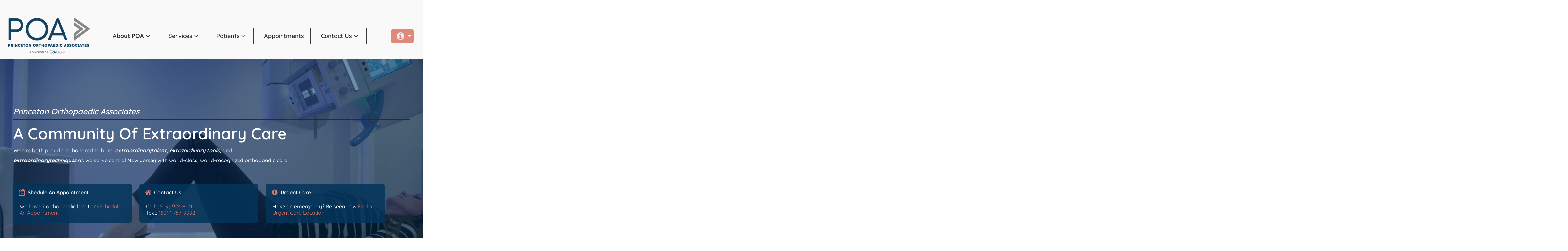

--- FILE ---
content_type: text/html; charset=UTF-8
request_url: https://www.princetonorthopaedic.com/
body_size: 108502
content:
<!DOCTYPE html><html dir="ltr" lang="en-US" prefix="og: https://ogp.me/ns#"><head 5 metasync_optimized> <script type="text/javascript">
/* <![CDATA[ */
var gform;gform||(document.addEventListener("gform_main_scripts_loaded",function(){gform.scriptsLoaded=!0}),document.addEventListener("gform/theme/scripts_loaded",function(){gform.themeScriptsLoaded=!0}),window.addEventListener("DOMContentLoaded",function(){gform.domLoaded=!0}),gform={domLoaded:!1,scriptsLoaded:!1,themeScriptsLoaded:!1,isFormEditor:()=>"function"==typeof InitializeEditor,callIfLoaded:function(o){return!(!gform.domLoaded||!gform.scriptsLoaded||!gform.themeScriptsLoaded&&!gform.isFormEditor()||(gform.isFormEditor()&&console.warn("The use of gform.initializeOnLoaded() is deprecated in the form editor context and will be removed in Gravity Forms 3.1."),o(),0))},initializeOnLoaded:function(o){gform.callIfLoaded(o)||(document.addEventListener("gform_main_scripts_loaded",()=>{gform.scriptsLoaded=!0,gform.callIfLoaded(o)}),document.addEventListener("gform/theme/scripts_loaded",()=>{gform.themeScriptsLoaded=!0,gform.callIfLoaded(o)}),window.addEventListener("DOMContentLoaded",()=>{gform.domLoaded=!0,gform.callIfLoaded(o)}))},hooks:{action:{},filter:{}},addAction:function(o,r,e,t){gform.addHook("action",o,r,e,t)},addFilter:function(o,r,e,t){gform.addHook("filter",o,r,e,t)},doAction:function(o){gform.doHook("action",o,arguments)},applyFilters:function(o){return gform.doHook("filter",o,arguments)},removeAction:function(o,r){gform.removeHook("action",o,r)},removeFilter:function(o,r,e){gform.removeHook("filter",o,r,e)},addHook:function(o,r,e,t,n){null==gform.hooks[o][r]&&(gform.hooks[o][r]=[]);var d=gform.hooks[o][r];null==n&&(n=r+"_"+d.length),gform.hooks[o][r].push({tag:n,callable:e,priority:t=null==t?10:t})},doHook:function(r,o,e){var t;if(e=Array.prototype.slice.call(e,1),null!=gform.hooks[r][o]&&((o=gform.hooks[r][o]).sort(function(o,r){return o.priority-r.priority}),o.forEach(function(o){"function"!=typeof(t=o.callable)&&(t=window[t]),"action"==r?t.apply(null,e):e[0]=t.apply(null,e)})),"filter"==r)return e[0]},removeHook:function(o,r,t,n){var e;null!=gform.hooks[o][r]&&(e=(e=gform.hooks[o][r]).filter(function(o,r,e){return!!(null!=n&&n!=o.tag||null!=t&&t!=o.priority)}),gform.hooks[o][r]=e)}});
/* ]]> */
</script>
<meta name="description" content="Princeton Orthopaedic Associates offers exceptional, specialized orthopaedic care from board-certified, fellowship-trained specialists in Central New Jersey."><script type="application/ld+json" data-otto-pixel="dynamic-seo">{
   "@context": "https://schema.org",
   "@type": "WebPage",
   "@id": "https://princetonorthopaedic.com/#WebPage",
   "headline": "Princeton Orthopaedic: Exceptional Orthopedic Care NJ",
   "url": "https://princetonorthopaedic.com/",
   "description": "Princeton Orthopaedic Associates offers exceptional, specialized orthopaedic care from board-certified, fellowship-trained specialists in Central New Jersey.",
   "keywords": [
      "therapy",
      "knee",
      "pain",
      "insurance",
      "physician",
      "patient",
      "health insurance",
      "injury",
      "board certification",
      "wrist",
      "orthopedic surgeon near me",
      "surgeon",
      "joint replacement",
      "medicine",
      "shoulder",
      "orthopedic surgery",
      "arthritis",
      "medical specialty",
      "health",
      "knee replacement",
      "physical therapy",
      "hip",
      "bone",
      "bone fracture",
      "sports injury",
      "disease",
      "surgery",
      "sports medicine",
      "telehealth",
      "joint",
      "ligament",
      "hand",
      "carpal tunnel syndrome",
      "knee pain",
      "osteoarthritis",
      "medication",
      "humana",
      "medical school",
      "arthroscopy",
      "elbow",
      "foot and ankle surgery",
      "back pain",
      "healthgrades",
      "research",
      "sprain",
      "foot",
      "carpal tunnel surgery",
      "fellowship",
      "primary care physician",
      "hip pain",
      "physician assistant",
      "clinic",
      "tendon",
      "nerve",
      "anterior cruciate ligament",
      "muscle",
      "aetna",
      "osteoporosis",
      "webmd",
      "hip replacement",
      "finger",
      "strain",
      "health care",
      "syndrome",
      "orthopaedic sports medicine",
      "ankle",
      "rotator cuff",
      "bursitis",
      "meniscus",
      "infection",
      "tissue",
      "cartilage",
      "shoulder joint",
      "sciatica",
      "medical history",
      "knee doctors in my area",
      "orthopedic doctors in my area",
      "hand doctors in my area",
      "hand surgeons in my area",
      "spine doctors in my area",
      "nearest orthopedic doctor",
      "orthopedists in my area",
      "shoulder doctors in my area",
      "orthopedic dr in my area",
      "hip doctors in my area",
      "physical medicine and rehabilitation",
      "pain management",
      "doctor of medicine",
      "podiatry",
      "accessibility",
      "podiatrist",
      "compassion",
      "patient portal",
      "urgent care center",
      "medical record",
      "board certified",
      "therapist",
      "outpatient surgery",
      "neck",
      "occupational therapist",
      "manual therapy",
      "residency",
      "occupational therapy",
      "orthotics",
      "hip fracture",
      "princeton orthopedic associates",
      "princeton orthopedic doctors",
      "princeton orthopedic locations",
      "princeton orthopedic group",
      "princeton orthopedic urgent care",
      "princeton ortho",
      "princeton orthopedic princeton",
      "princeton ortho associates",
      "princeton orthopaedic associates neck & back institute",
      "new jersey",
      "princeton university",
      "jersey",
      "concussion",
      "rotator cuff tear",
      "family medicine",
      "information",
      "tunnel",
      "central jersey",
      "neurology",
      "internal medicine",
      "tennis elbow",
      "plastic surgery",
      "nursing",
      "joint dislocation",
      "south jersey",
      "philadelphia",
      "united states",
      "penn medicine princeton medical center",
      "princeton orthopedics",
      "princeton orthopedics monroe"
   ],
   "about": [
      {
         "@type": "Thing",
         "name": "therapy",
         "description": "",
         "sameAs": [
            "http://en.wikipedia.org/wiki/Therapy",
            "https://www.wikidata.org/wiki/Q179661",
            "https://www.google.com/search?kgmid=/m/03c1dkx"
         ]
      },
      {
         "@type": "Thing",
         "name": "knee",
         "description": "",
         "sameAs": [
            "http://en.wikipedia.org/wiki/Knee",
            "https://www.wikidata.org/wiki/Q37425",
            "https://www.google.com/search?kgmid=/m/019swr"
         ]
      },
      {
         "@type": "Thing",
         "name": "pain",
         "description": "",
         "sameAs": [
            "http://en.wikipedia.org/wiki/Pain",
            "https://www.wikidata.org/wiki/Q81938",
            "https://www.google.com/search?kgmid=/m/062t2"
         ]
      },
      {
         "@type": "Thing",
         "name": "insurance",
         "description": "",
         "sameAs": [
            "http://en.wikipedia.org/wiki/Insurance",
            "https://www.wikidata.org/wiki/Q43183",
            "https://www.google.com/search?kgmid=/m/03xks"
         ]
      },
      {
         "@type": "Thing",
         "name": "physician",
         "description": "",
         "sameAs": [
            "http://en.wikipedia.org/wiki/Physician",
            "https://www.wikidata.org/wiki/Q39631",
            "https://www.google.com/search?kgmid=/m/05t4q"
         ]
      },
      {
         "@type": "Thing",
         "name": "patient",
         "description": "",
         "sameAs": [
            "http://en.wikipedia.org/wiki/Patient",
            "https://www.wikidata.org/wiki/Q181600",
            "https://www.google.com/search?kgmid=/m/028hfb"
         ]
      },
      {
         "@type": "Thing",
         "name": "health insurance",
         "description": "",
         "sameAs": [
            "http://en.wikipedia.org/wiki/Health_insurance",
            "https://www.wikidata.org/wiki/Q334911",
            "https://www.google.com/search?kgmid=/m/02gqxg"
         ]
      },
      {
         "@type": "Thing",
         "name": "injury",
         "description": "",
         "sameAs": [
            "http://en.wikipedia.org/wiki/Injury",
            "https://www.wikidata.org/wiki/Q123343987",
            "https://www.google.com/search?kgmid=/m/02kh4w"
         ]
      },
      {
         "@type": "Thing",
         "name": "board certification",
         "description": "",
         "sameAs": [
            "http://en.wikipedia.org/wiki/Board_certification",
            "https://www.wikidata.org/wiki/Q4931289",
            "https://www.google.com/search?kgmid=/m/03cr8tp"
         ]
      },
      {
         "@type": "Thing",
         "name": "wrist",
         "description": "",
         "sameAs": [
            "http://en.wikipedia.org/wiki/Wrist",
            "https://www.wikidata.org/wiki/Q185706",
            "https://www.google.com/search?kgmid=/m/01j48b"
         ]
      },
      {
         "@type": "Thing",
         "name": "orthopedic surgeon near me",
         "description": "",
         "sameAs": []
      },
      {
         "@type": "Thing",
         "name": "surgeon",
         "description": "",
         "sameAs": [
            "http://en.wikipedia.org/wiki/Surgeon",
            "https://www.wikidata.org/wiki/Q774306",
            "https://www.google.com/search?kgmid=/m/02y_93f"
         ]
      },
      {
         "@type": "Thing",
         "name": "joint replacement",
         "description": "",
         "sameAs": [
            "http://en.wikipedia.org/wiki/Joint_replacement",
            "https://www.wikidata.org/wiki/Q1863402",
            "https://www.google.com/search?kgmid=/m/087wl2"
         ]
      },
      {
         "@type": "Thing",
         "name": "medicine",
         "description": "",
         "sameAs": [
            "http://en.wikipedia.org/wiki/Medicine",
            "https://www.wikidata.org/wiki/Q11190",
            "https://www.google.com/search?kgmid=/m/04sh3"
         ]
      },
      {
         "@type": "Thing",
         "name": "shoulder",
         "description": "",
         "sameAs": [
            "http://en.wikipedia.org/wiki/Shoulder",
            "https://www.wikidata.org/wiki/Q16363",
            "https://www.google.com/search?kgmid=/m/01ssh5"
         ]
      },
      {
         "@type": "Thing",
         "name": "orthopedic surgery",
         "description": "",
         "sameAs": [
            "http://en.wikipedia.org/wiki/Orthopedic_surgery",
            "https://www.wikidata.org/wiki/Q216685",
            "https://www.google.com/search?kgmid=/m/027lz1"
         ]
      },
      {
         "@type": "Thing",
         "name": "arthritis",
         "description": "",
         "sameAs": [
            "http://en.wikipedia.org/wiki/Arthritis",
            "https://www.wikidata.org/wiki/Q170990",
            "https://www.google.com/search?kgmid=/m/0t1t"
         ]
      },
      {
         "@type": "Thing",
         "name": "medical specialty",
         "description": "",
         "sameAs": [
            "http://en.wikipedia.org/wiki/Medical_specialty",
            "https://www.wikidata.org/wiki/Q930752",
            "https://www.google.com/search?kgmid=/m/02vkc4z"
         ]
      },
      {
         "@type": "Thing",
         "name": "health",
         "description": "",
         "sameAs": [
            "http://en.wikipedia.org/wiki/Health",
            "https://www.wikidata.org/wiki/Q12147",
            "https://www.google.com/search?kgmid=/m/0kt51"
         ]
      },
      {
         "@type": "Thing",
         "name": "knee replacement",
         "description": "",
         "sameAs": [
            "http://en.wikipedia.org/wiki/Knee_replacement",
            "https://www.wikidata.org/wiki/Q1693864",
            "https://www.google.com/search?kgmid=/m/085fkq"
         ]
      },
      {
         "@type": "Thing",
         "name": "physical therapy",
         "description": "",
         "sameAs": [
            "http://en.wikipedia.org/wiki/Physical_therapy",
            "https://www.wikidata.org/wiki/Q186005",
            "https://www.google.com/search?kgmid=/m/05_h7"
         ]
      },
      {
         "@type": "Thing",
         "name": "hip",
         "description": "",
         "sameAs": [
            "http://en.wikipedia.org/wiki/Hip",
            "https://www.wikidata.org/wiki/Q193818",
            "https://www.google.com/search?kgmid=/m/06_kbr"
         ]
      },
      {
         "@type": "Thing",
         "name": "bone",
         "description": "",
         "sameAs": [
            "http://en.wikipedia.org/wiki/Bone",
            "https://www.wikidata.org/wiki/Q265868",
            "https://www.google.com/search?kgmid=/m/01b92"
         ]
      },
      {
         "@type": "Thing",
         "name": "bone fracture",
         "description": "",
         "sameAs": [
            "http://en.wikipedia.org/wiki/Bone_fracture",
            "https://www.wikidata.org/wiki/Q68833",
            "https://www.google.com/search?kgmid=/m/03fz1q"
         ]
      },
      {
         "@type": "Thing",
         "name": "sports injury",
         "description": "",
         "sameAs": [
            "http://en.wikipedia.org/wiki/Sports_injury",
            "https://www.wikidata.org/wiki/Q2093360",
            "https://www.google.com/search?kgmid=/m/0ht1b"
         ]
      },
      {
         "@type": "Thing",
         "name": "disease",
         "description": "",
         "sameAs": [
            "http://en.wikipedia.org/wiki/Disease",
            "https://www.wikidata.org/wiki/Q12136",
            "https://www.google.com/search?kgmid=/m/027x3"
         ]
      },
      {
         "@type": "Thing",
         "name": "surgery",
         "description": "",
         "sameAs": [
            "http://en.wikipedia.org/wiki/Surgery",
            "https://www.wikidata.org/wiki/Q40821",
            "https://www.google.com/search?kgmid=/m/0cd25"
         ]
      },
      {
         "@type": "Thing",
         "name": "sports medicine",
         "description": "",
         "sameAs": [
            "http://en.wikipedia.org/wiki/Sports_medicine",
            "https://www.wikidata.org/wiki/Q840545",
            "https://www.google.com/search?kgmid=/m/04x0xj"
         ]
      },
      {
         "@type": "Thing",
         "name": "telehealth",
         "description": "",
         "sameAs": [
            "http://en.wikipedia.org/wiki/Telehealth",
            "https://www.wikidata.org/wiki/Q46994",
            "https://www.google.com/search?kgmid=/m/04dqyb"
         ]
      },
      {
         "@type": "Thing",
         "name": "joint",
         "description": "",
         "sameAs": [
            "http://en.wikipedia.org/wiki/Joint",
            "https://www.wikidata.org/wiki/Q9644",
            "https://www.google.com/search?kgmid=/m/01dvt1"
         ]
      },
      {
         "@type": "Thing",
         "name": "ligament",
         "description": "",
         "sameAs": [
            "http://en.wikipedia.org/wiki/Ligament",
            "https://www.wikidata.org/wiki/Q39888",
            "https://www.google.com/search?kgmid=/m/04jrt"
         ]
      },
      {
         "@type": "Thing",
         "name": "hand",
         "description": "",
         "sameAs": [
            "http://en.wikipedia.org/wiki/Hand",
            "https://www.wikidata.org/wiki/Q33767",
            "https://www.google.com/search?kgmid=/m/0k65p"
         ]
      },
      {
         "@type": "Thing",
         "name": "carpal tunnel syndrome",
         "description": "",
         "sameAs": [
            "http://en.wikipedia.org/wiki/Carpal_tunnel_syndrome",
            "https://www.wikidata.org/wiki/Q332293",
            "https://www.google.com/search?kgmid=/m/0fl_v"
         ]
      },
      {
         "@type": "Thing",
         "name": "knee pain",
         "description": "",
         "sameAs": [
            "http://en.wikipedia.org/wiki/Knee_pain",
            "https://www.wikidata.org/wiki/Q6421876",
            "https://www.google.com/search?kgmid=/m/09v868h"
         ]
      },
      {
         "@type": "Thing",
         "name": "osteoarthritis",
         "description": "",
         "sameAs": [
            "http://en.wikipedia.org/wiki/Osteoarthritis",
            "https://www.wikidata.org/wiki/Q62736",
            "https://www.google.com/search?kgmid=/m/02jf6f"
         ]
      },
      {
         "@type": "Thing",
         "name": "medication",
         "description": "",
         "sameAs": [
            "http://en.wikipedia.org/wiki/Medication",
            "https://www.wikidata.org/wiki/Q12140",
            "https://www.google.com/search?kgmid=/m/018l35"
         ]
      },
      {
         "@type": "Thing",
         "name": "humana",
         "description": "",
         "sameAs": [
            "http://en.wikipedia.org/wiki/Humana",
            "https://www.wikidata.org/wiki/Q910866",
            "https://www.crunchbase.com/organization/humana",
            "https://www.google.com/search?kgmid=/m/033th4"
         ]
      },
      {
         "@type": "Thing",
         "name": "medical school",
         "description": "",
         "sameAs": [
            "http://en.wikipedia.org/wiki/Medical_school",
            "https://www.wikidata.org/wiki/Q494230",
            "https://www.google.com/search?kgmid=/m/02ctrh"
         ]
      },
      {
         "@type": "Thing",
         "name": "arthroscopy",
         "description": "",
         "sameAs": [
            "http://en.wikipedia.org/wiki/Arthroscopy",
            "https://www.wikidata.org/wiki/Q708232",
            "https://www.google.com/search?kgmid=/m/01dvf6"
         ]
      },
      {
         "@type": "Thing",
         "name": "elbow",
         "description": "",
         "sameAs": [
            "http://en.wikipedia.org/wiki/Elbow",
            "https://www.wikidata.org/wiki/Q42586",
            "https://www.google.com/search?kgmid=/m/01vm1p"
         ]
      },
      {
         "@type": "Thing",
         "name": "foot and ankle surgery",
         "description": "",
         "sameAs": [
            "http://en.wikipedia.org/wiki/Foot_and_ankle_surgery",
            "https://www.wikidata.org/wiki/Q2963979",
            "https://www.google.com/search?kgmid=/m/02qb3g6"
         ]
      },
      {
         "@type": "Thing",
         "name": "back pain",
         "description": "",
         "sameAs": [
            "http://en.wikipedia.org/wiki/Back_pain",
            "https://www.wikidata.org/wiki/Q5781808",
            "https://www.google.com/search?kgmid=/m/0142ky"
         ]
      },
      {
         "@type": "Thing",
         "name": "healthgrades",
         "description": "",
         "sameAs": [
            "http://en.wikipedia.org/wiki/Healthgrades",
            "https://www.wikidata.org/wiki/Q16983667",
            "https://www.crunchbase.com/organization/healthgrades",
            "https://www.google.com/search?kgmid=/m/026zm0h"
         ]
      },
      {
         "@type": "Thing",
         "name": "research",
         "description": "",
         "sameAs": [
            "http://en.wikipedia.org/wiki/Research",
            "https://www.wikidata.org/wiki/Q42240",
            "https://www.google.com/search?kgmid=/m/06cs1"
         ]
      },
      {
         "@type": "Thing",
         "name": "sprain",
         "description": "",
         "sameAs": [
            "http://en.wikipedia.org/wiki/Sprain",
            "https://www.wikidata.org/wiki/Q470747",
            "https://www.google.com/search?kgmid=/m/022n_8"
         ]
      },
      {
         "@type": "Thing",
         "name": "foot",
         "description": "",
         "sameAs": [
            "http://en.wikipedia.org/wiki/Foot",
            "https://www.wikidata.org/wiki/Q15807",
            "https://www.google.com/search?kgmid=/m/031n1"
         ]
      },
      {
         "@type": "Thing",
         "name": "carpal tunnel surgery",
         "description": "",
         "sameAs": [
            "http://en.wikipedia.org/wiki/Carpal_tunnel_surgery",
            "https://www.wikidata.org/wiki/Q5045596",
            "https://www.google.com/search?kgmid=/m/0pc5g6g"
         ]
      },
      {
         "@type": "Thing",
         "name": "fellowship",
         "description": "",
         "sameAs": [
            "http://en.wikipedia.org/wiki/Fellowship_(medicine)",
            "https://www.wikidata.org/wiki/Q2912722",
            "https://www.google.com/search?kgmid=/m/02rn_7s"
         ]
      },
      {
         "@type": "Thing",
         "name": "primary care physician",
         "description": "",
         "sameAs": [
            "http://en.wikipedia.org/wiki/Primary_care_physician",
            "https://www.wikidata.org/wiki/Q55379489",
            "https://www.google.com/search?kgmid=/m/07664t"
         ]
      },
      {
         "@type": "Thing",
         "name": "hip pain",
         "description": "",
         "sameAs": [
            "http://en.wikipedia.org/wiki/Hip_pain",
            "https://www.wikidata.org/wiki/Q22350468"
         ]
      },
      {
         "@type": "Thing",
         "name": "physician assistant",
         "description": "",
         "sameAs": [
            "http://en.wikipedia.org/wiki/Physician_assistant",
            "https://www.wikidata.org/wiki/Q718927",
            "https://www.google.com/search?kgmid=/m/02fdq0"
         ]
      },
      {
         "@type": "Thing",
         "name": "clinic",
         "description": "",
         "sameAs": [
            "http://en.wikipedia.org/wiki/Clinic",
            "https://www.wikidata.org/wiki/Q1774898",
            "https://www.google.com/search?kgmid=/m/03fk5c"
         ]
      },
      {
         "@type": "Thing",
         "name": "tendon",
         "description": "",
         "sameAs": [
            "http://en.wikipedia.org/wiki/Tendon",
            "https://www.wikidata.org/wiki/Q232358",
            "https://www.google.com/search?kgmid=/m/012csg"
         ]
      },
      {
         "@type": "Thing",
         "name": "nerve",
         "description": "",
         "sameAs": [
            "http://en.wikipedia.org/wiki/Nerve",
            "https://www.wikidata.org/wiki/Q9620",
            "https://www.google.com/search?kgmid=/m/05crz"
         ]
      },
      {
         "@type": "Thing",
         "name": "anterior cruciate ligament",
         "description": "",
         "sameAs": [
            "http://en.wikipedia.org/wiki/Anterior_cruciate_ligament",
            "https://www.wikidata.org/wiki/Q611127",
            "https://www.google.com/search?kgmid=/m/02r_06"
         ]
      },
      {
         "@type": "Thing",
         "name": "muscle",
         "description": "",
         "sameAs": [
            "http://en.wikipedia.org/wiki/Muscle",
            "https://www.wikidata.org/wiki/Q7365",
            "https://www.google.com/search?kgmid=/m/0k93vwq"
         ]
      },
      {
         "@type": "Thing",
         "name": "aetna",
         "description": "",
         "sameAs": [
            "http://en.wikipedia.org/wiki/Aetna",
            "https://www.wikidata.org/wiki/Q26049",
            "https://www.crunchbase.com/organization/aetna",
            "https://www.google.com/search?kgmid=/m/0kg8x"
         ]
      },
      {
         "@type": "Thing",
         "name": "osteoporosis",
         "description": "",
         "sameAs": [
            "http://en.wikipedia.org/wiki/Osteoporosis",
            "https://www.wikidata.org/wiki/Q165328",
            "https://www.google.com/search?kgmid=/m/05mdx"
         ]
      },
      {
         "@type": "Thing",
         "name": "webmd",
         "description": "",
         "sameAs": [
            "http://en.wikipedia.org/wiki/WebMD",
            "https://www.wikidata.org/wiki/Q3536160",
            "https://www.crunchbase.com/organization/webmd-health-corp",
            "https://www.google.com/search?kgmid=/m/040s4q"
         ]
      },
      {
         "@type": "Thing",
         "name": "hip replacement",
         "description": "",
         "sameAs": [
            "http://en.wikipedia.org/wiki/Hip_replacement",
            "https://www.wikidata.org/wiki/Q32333487",
            "https://www.google.com/search?kgmid=/m/048fhf"
         ]
      },
      {
         "@type": "Thing",
         "name": "finger",
         "description": "",
         "sameAs": [
            "http://en.wikipedia.org/wiki/Finger",
            "https://www.wikidata.org/wiki/Q620207",
            "https://www.google.com/search?kgmid=/m/09cx8"
         ]
      },
      {
         "@type": "Thing",
         "name": "strain",
         "description": "",
         "sameAs": [
            "http://en.wikipedia.org/wiki/Strain_(injury)",
            "https://www.wikidata.org/wiki/Q576145",
            "https://www.google.com/search?kgmid=/m/0868zd"
         ]
      },
      {
         "@type": "Thing",
         "name": "health care",
         "description": "",
         "sameAs": [
            "http://en.wikipedia.org/wiki/Health_care",
            "https://www.wikidata.org/wiki/Q31207",
            "https://www.google.com/search?kgmid=/m/01mw2x"
         ]
      },
      {
         "@type": "Thing",
         "name": "syndrome",
         "description": "",
         "sameAs": [
            "http://en.wikipedia.org/wiki/Syndrome",
            "https://www.wikidata.org/wiki/Q179630",
            "https://www.google.com/search?kgmid=/m/01pgj4"
         ]
      },
      {
         "@type": "Thing",
         "name": "orthopaedic sports medicine",
         "description": "",
         "sameAs": [
            "http://en.wikipedia.org/wiki/Orthopaedic_sports_medicine",
            "https://www.wikidata.org/wiki/Q7104851",
            "https://www.google.com/search?kgmid=/m/04jjs30"
         ]
      },
      {
         "@type": "Thing",
         "name": "ankle",
         "description": "",
         "sameAs": [
            "http://en.wikipedia.org/wiki/Ankle",
            "https://www.wikidata.org/wiki/Q168002",
            "https://www.google.com/search?kgmid=/m/01xlvy"
         ]
      },
      {
         "@type": "Thing",
         "name": "rotator cuff",
         "description": "",
         "sameAs": [
            "http://en.wikipedia.org/wiki/Rotator_cuff",
            "https://www.wikidata.org/wiki/Q1764136",
            "https://www.google.com/search?kgmid=/m/01h5s4"
         ]
      },
      {
         "@type": "Thing",
         "name": "bursitis",
         "description": "",
         "sameAs": [
            "http://en.wikipedia.org/wiki/Bursitis",
            "https://www.wikidata.org/wiki/Q645363",
            "https://www.google.com/search?kgmid=/m/034z18"
         ]
      },
      {
         "@type": "Thing",
         "name": "meniscus",
         "description": "",
         "sameAs": [
            "http://en.wikipedia.org/wiki/Meniscus_(anatomy)",
            "https://www.wikidata.org/wiki/Q846928",
            "https://www.google.com/search?kgmid=/m/087psw"
         ]
      },
      {
         "@type": "Thing",
         "name": "infection",
         "description": "",
         "sameAs": [
            "http://en.wikipedia.org/wiki/Infection",
            "https://www.wikidata.org/wiki/Q166231",
            "https://www.google.com/search?kgmid=/m/098s1"
         ]
      },
      {
         "@type": "Thing",
         "name": "tissue",
         "description": "",
         "sameAs": [
            "http://en.wikipedia.org/wiki/Tissue_(biology)",
            "https://www.wikidata.org/wiki/Q40397",
            "https://www.google.com/search?kgmid=/m/0q4pl"
         ]
      },
      {
         "@type": "Thing",
         "name": "cartilage",
         "description": "",
         "sameAs": [
            "http://en.wikipedia.org/wiki/Cartilage",
            "https://www.wikidata.org/wiki/Q502730",
            "https://www.google.com/search?kgmid=/m/0169bw"
         ]
      },
      {
         "@type": "Thing",
         "name": "shoulder joint",
         "description": "",
         "sameAs": [
            "http://en.wikipedia.org/wiki/Shoulder_joint",
            "https://www.wikidata.org/wiki/Q1758798",
            "https://www.google.com/search?kgmid=/m/08h349"
         ]
      },
      {
         "@type": "Thing",
         "name": "sciatica",
         "description": "",
         "sameAs": [
            "http://en.wikipedia.org/wiki/Sciatica",
            "https://www.wikidata.org/wiki/Q565276",
            "https://www.google.com/search?kgmid=/m/01_wxr"
         ]
      },
      {
         "@type": "Thing",
         "name": "medical history",
         "description": "",
         "sameAs": [
            "http://en.wikipedia.org/wiki/Medical_history",
            "https://www.wikidata.org/wiki/Q188952",
            "https://www.google.com/search?kgmid=/m/05gxhz"
         ]
      },
      {
         "@type": "Thing",
         "name": "knee doctors in my area",
         "description": "",
         "sameAs": []
      },
      {
         "@type": "Thing",
         "name": "orthopedic doctors in my area",
         "description": "",
         "sameAs": []
      },
      {
         "@type": "Thing",
         "name": "hand doctors in my area",
         "description": "",
         "sameAs": []
      },
      {
         "@type": "Thing",
         "name": "hand surgeons in my area",
         "description": "",
         "sameAs": []
      },
      {
         "@type": "Thing",
         "name": "spine doctors in my area",
         "description": "",
         "sameAs": []
      },
      {
         "@type": "Thing",
         "name": "nearest orthopedic doctor",
         "description": "",
         "sameAs": []
      },
      {
         "@type": "Thing",
         "name": "orthopedists in my area",
         "description": "",
         "sameAs": []
      },
      {
         "@type": "Thing",
         "name": "shoulder doctors in my area",
         "description": "",
         "sameAs": []
      },
      {
         "@type": "Thing",
         "name": "orthopedic dr in my area",
         "description": "",
         "sameAs": []
      },
      {
         "@type": "Thing",
         "name": "hip doctors in my area",
         "description": "",
         "sameAs": []
      },
      {
         "@type": "Thing",
         "name": "physical medicine and rehabilitation",
         "description": "",
         "sameAs": [
            "http://en.wikipedia.org/wiki/Physical_medicine_and_rehabilitation",
            "https://www.wikidata.org/wiki/Q2678675",
            "https://www.google.com/search?kgmid=/m/047qnf"
         ]
      },
      {
         "@type": "Thing",
         "name": "pain management",
         "description": "",
         "sameAs": [
            "http://en.wikipedia.org/wiki/Pain_management",
            "https://www.wikidata.org/wiki/Q621261",
            "https://www.google.com/search?kgmid=/m/025whv"
         ]
      },
      {
         "@type": "Thing",
         "name": "doctor of medicine",
         "description": "",
         "sameAs": [
            "http://en.wikipedia.org/wiki/Doctor_of_Medicine",
            "https://www.wikidata.org/wiki/Q913404",
            "https://www.google.com/search?kgmid=/m/027f2w"
         ]
      },
      {
         "@type": "Thing",
         "name": "podiatry",
         "description": "",
         "sameAs": [
            "http://en.wikipedia.org/wiki/Podiatry",
            "https://www.wikidata.org/wiki/Q11865729",
            "https://www.google.com/search?kgmid=/m/02tgxy"
         ]
      },
      {
         "@type": "Thing",
         "name": "accessibility",
         "description": "",
         "sameAs": [
            "http://en.wikipedia.org/wiki/Accessibility",
            "https://www.wikidata.org/wiki/Q555097",
            "https://www.google.com/search?kgmid=/m/01s0gn"
         ]
      },
      {
         "@type": "Thing",
         "name": "podiatrist",
         "description": "",
         "sameAs": [
            "http://en.wikipedia.org/wiki/Podiatrist",
            "https://www.wikidata.org/wiki/Q52875",
            "https://www.google.com/search?kgmid=/m/01r5gt"
         ]
      },
      {
         "@type": "Thing",
         "name": "compassion",
         "description": "",
         "sameAs": [
            "http://en.wikipedia.org/wiki/Compassion",
            "https://www.wikidata.org/wiki/Q1412160",
            "https://www.google.com/search?kgmid=/m/01wbc3"
         ]
      },
      {
         "@type": "Thing",
         "name": "patient portal",
         "description": "",
         "sameAs": [
            "http://en.wikipedia.org/wiki/Patient_portal",
            "https://www.wikidata.org/wiki/Q7144994",
            "https://www.google.com/search?kgmid=/m/03d0h8l"
         ]
      },
      {
         "@type": "Thing",
         "name": "urgent care center",
         "description": "",
         "sameAs": [
            "http://en.wikipedia.org/wiki/Urgent_care_center",
            "https://www.wikidata.org/wiki/Q7900484",
            "https://www.google.com/search?kgmid=/m/06hws8"
         ]
      },
      {
         "@type": "Thing",
         "name": "medical record",
         "description": "",
         "sameAs": [
            "http://en.wikipedia.org/wiki/Medical_record",
            "https://www.wikidata.org/wiki/Q1324077",
            "https://www.google.com/search?kgmid=/m/046kv7"
         ]
      },
      {
         "@type": "Thing",
         "name": "board certified",
         "description": "",
         "sameAs": []
      },
      {
         "@type": "Thing",
         "name": "therapist",
         "description": "",
         "sameAs": []
      },
      {
         "@type": "Thing",
         "name": "outpatient surgery",
         "description": "",
         "sameAs": [
            "http://en.wikipedia.org/wiki/Outpatient_surgery",
            "https://www.wikidata.org/wiki/Q2301892",
            "https://www.google.com/search?kgmid=/m/081vxw"
         ]
      },
      {
         "@type": "Thing",
         "name": "neck",
         "description": "",
         "sameAs": [
            "http://en.wikipedia.org/wiki/Neck",
            "https://www.wikidata.org/wiki/Q9633",
            "https://www.google.com/search?kgmid=/m/0dzd8"
         ]
      },
      {
         "@type": "Thing",
         "name": "occupational therapist",
         "description": "",
         "sameAs": [
            "http://en.wikipedia.org/wiki/Occupational_therapist",
            "https://www.wikidata.org/wiki/Q631193",
            "https://www.google.com/search?kgmid=/m/0d09c"
         ]
      },
      {
         "@type": "Thing",
         "name": "manual therapy",
         "description": "",
         "sameAs": [
            "http://en.wikipedia.org/wiki/Manual_therapy",
            "https://www.wikidata.org/wiki/Q1427967",
            "https://www.google.com/search?kgmid=/m/04mkk8"
         ]
      },
      {
         "@type": "Thing",
         "name": "residency",
         "description": "",
         "sameAs": [
            "http://en.wikipedia.org/wiki/Residency_(medicine)",
            "https://www.wikidata.org/wiki/Q256698",
            "https://www.google.com/search?kgmid=/m/04bd73"
         ]
      },
      {
         "@type": "Thing",
         "name": "occupational therapy",
         "description": "",
         "sameAs": [
            "http://en.wikipedia.org/wiki/Occupational_therapy",
            "https://www.wikidata.org/wiki/Q380141",
            "https://www.google.com/search?kgmid=/m/01x7v6"
         ]
      },
      {
         "@type": "Thing",
         "name": "orthotics",
         "description": "",
         "sameAs": [
            "http://en.wikipedia.org/wiki/Orthotics",
            "https://www.wikidata.org/wiki/Q59744853",
            "https://www.google.com/search?kgmid=/m/07dqtp"
         ]
      },
      {
         "@type": "Thing",
         "name": "hip fracture",
         "description": "",
         "sameAs": [
            "http://en.wikipedia.org/wiki/Hip_fracture",
            "https://www.wikidata.org/wiki/Q240856",
            "https://www.google.com/search?kgmid=/m/05pzr_"
         ]
      },
      {
         "@type": "Thing",
         "name": "princeton orthopedic associates",
         "description": "",
         "sameAs": []
      },
      {
         "@type": "Thing",
         "name": "princeton orthopedic doctors",
         "description": "",
         "sameAs": []
      },
      {
         "@type": "Thing",
         "name": "princeton orthopedic locations",
         "description": "",
         "sameAs": []
      },
      {
         "@type": "Thing",
         "name": "princeton orthopedic group",
         "description": "",
         "sameAs": []
      },
      {
         "@type": "Thing",
         "name": "princeton orthopedic urgent care",
         "description": "",
         "sameAs": []
      },
      {
         "@type": "Thing",
         "name": "princeton ortho",
         "description": "",
         "sameAs": []
      },
      {
         "@type": "Thing",
         "name": "princeton orthopedic princeton",
         "description": "",
         "sameAs": []
      },
      {
         "@type": "Thing",
         "name": "princeton ortho associates",
         "description": "",
         "sameAs": []
      },
      {
         "@type": "Thing",
         "name": "princeton orthopaedic associates neck & back institute",
         "description": "",
         "sameAs": []
      },
      {
         "@type": "Thing",
         "name": "new jersey",
         "description": "",
         "sameAs": [
            "http://en.wikipedia.org/wiki/New_Jersey",
            "https://www.wikidata.org/wiki/Q1408",
            "https://www.google.com/search?kgmid=/m/05fjf"
         ]
      },
      {
         "@type": "Thing",
         "name": "princeton university",
         "description": "",
         "sameAs": [
            "http://en.wikipedia.org/wiki/Princeton_University",
            "https://www.wikidata.org/wiki/Q21578",
            "https://www.crunchbase.com/organization/princeton-university",
            "https://www.google.com/search?kgmid=/m/05zl0"
         ]
      },
      {
         "@type": "Thing",
         "name": "jersey",
         "description": "",
         "sameAs": [
            "http://en.wikipedia.org/wiki/Jersey",
            "https://www.wikidata.org/wiki/Q785",
            "https://www.google.com/search?kgmid=/m/03_xj"
         ]
      },
      {
         "@type": "Thing",
         "name": "concussion",
         "description": "",
         "sameAs": [
            "http://en.wikipedia.org/wiki/Concussion",
            "https://www.wikidata.org/wiki/Q326921",
            "https://www.google.com/search?kgmid=/m/023ndx"
         ]
      },
      {
         "@type": "Thing",
         "name": "rotator cuff tear",
         "description": "",
         "sameAs": [
            "http://en.wikipedia.org/wiki/Rotator_cuff_tear",
            "https://www.wikidata.org/wiki/Q3518022",
            "https://www.google.com/search?kgmid=/m/04n8bv"
         ]
      },
      {
         "@type": "Thing",
         "name": "family medicine",
         "description": "",
         "sameAs": [
            "http://en.wikipedia.org/wiki/Family_medicine",
            "https://www.wikidata.org/wiki/Q3505712",
            "https://www.google.com/search?kgmid=/m/03x_dvn"
         ]
      },
      {
         "@type": "Thing",
         "name": "information",
         "description": "",
         "sameAs": [
            "http://en.wikipedia.org/wiki/Information",
            "https://www.wikidata.org/wiki/Q11028",
            "https://www.google.com/search?kgmid=/m/03y39"
         ]
      },
      {
         "@type": "Thing",
         "name": "tunnel",
         "description": "",
         "sameAs": [
            "http://en.wikipedia.org/wiki/Tunnel",
            "https://www.wikidata.org/wiki/Q44377",
            "https://www.google.com/search?kgmid=/m/0158vt"
         ]
      },
      {
         "@type": "Thing",
         "name": "central jersey",
         "description": "",
         "sameAs": [
            "http://en.wikipedia.org/wiki/Central_Jersey",
            "https://www.wikidata.org/wiki/Q2945571",
            "https://www.google.com/search?kgmid=/m/03qps6"
         ]
      },
      {
         "@type": "Thing",
         "name": "neurology",
         "description": "",
         "sameAs": [
            "http://en.wikipedia.org/wiki/Neurology",
            "https://www.wikidata.org/wiki/Q83042",
            "https://www.google.com/search?kgmid=/m/05b1j"
         ]
      },
      {
         "@type": "Thing",
         "name": "internal medicine",
         "description": "",
         "sameAs": [
            "http://en.wikipedia.org/wiki/Internal_medicine",
            "https://www.wikidata.org/wiki/Q11180",
            "https://www.google.com/search?kgmid=/m/01d3n8"
         ]
      },
      {
         "@type": "Thing",
         "name": "tennis elbow",
         "description": "",
         "sameAs": [
            "http://en.wikipedia.org/wiki/Tennis_elbow",
            "https://www.wikidata.org/wiki/Q736776",
            "https://www.google.com/search?kgmid=/m/03tkg7"
         ]
      },
      {
         "@type": "Thing",
         "name": "plastic surgery",
         "description": "",
         "sameAs": [
            "http://en.wikipedia.org/wiki/Plastic_surgery",
            "https://www.wikidata.org/wiki/Q182442",
            "https://www.google.com/search?kgmid=/m/0bk8v"
         ]
      },
      {
         "@type": "Thing",
         "name": "nursing",
         "description": "",
         "sameAs": [
            "http://en.wikipedia.org/wiki/Nursing",
            "https://www.wikidata.org/wiki/Q121176",
            "https://www.google.com/search?kgmid=/m/05fh2"
         ]
      },
      {
         "@type": "Thing",
         "name": "joint dislocation",
         "description": "",
         "sameAs": [
            "http://en.wikipedia.org/wiki/Joint_dislocation",
            "https://www.wikidata.org/wiki/Q324509",
            "https://www.google.com/search?kgmid=/m/04d0r1"
         ]
      },
      {
         "@type": "Thing",
         "name": "south jersey",
         "description": "",
         "sameAs": [
            "http://en.wikipedia.org/wiki/South_Jersey",
            "https://www.wikidata.org/wiki/Q7567568",
            "https://www.google.com/search?kgmid=/m/02y773"
         ]
      },
      {
         "@type": "Thing",
         "name": "philadelphia",
         "description": "",
         "sameAs": [
            "http://en.wikipedia.org/wiki/Philadelphia",
            "https://www.wikidata.org/wiki/Q1345",
            "https://www.google.com/search?kgmid=/m/0dclg"
         ]
      },
      {
         "@type": "Thing",
         "name": "united states",
         "description": "",
         "sameAs": [
            "http://en.wikipedia.org/wiki/United_States",
            "https://www.wikidata.org/wiki/Q30",
            "https://www.google.com/search?kgmid=/m/09c7w0"
         ]
      },
      {
         "@type": "Thing",
         "name": "penn medicine princeton medical center",
         "description": "",
         "sameAs": [
            "http://en.wikipedia.org/wiki/Penn_Medicine_Princeton_Medical_Center",
            "https://www.wikidata.org/wiki/Q89034988",
            "https://www.crunchbase.com/organization/penn-medicine-princeton-cancer-center",
            "https://www.google.com/search?kgmid=/m/027qhvp"
         ]
      },
      {
         "@type": "Thing",
         "name": "princeton orthopedics",
         "description": "",
         "sameAs": []
      },
      {
         "@type": "Thing",
         "name": "princeton orthopedics monroe",
         "description": "",
         "sameAs": []
      }
   ]
}</script><script type="application/ld+json">[{}, {}, {}, {}, {}, {}, {}]</script><script type="application/ld+json" data-otto-pixel="dynamic-seo">{
   "@context": "https://schema.org",
   "@type": "Organization",
   "url": "https://www.princetonorthopaedic.com",
   "sameAs": [
      "https://www.facebook.com/princetonorthopaedicassociates/",
      "https://www.youtube.com/@princetonorthopaedicassoci4401",
      "https://www.instagram.com/princetonorthopaedicassociates/",
      "https://www.linkedin.com/company/princeton-orthopaedic-assoc/"
   ],
   "logo": "https://www.google.com/s2/favicons?sz=256&domain_url=https://www.princetonorthopaedic.com",
   "name": "Princeton Orthopaedic Associates",
   "description": "Princeton Orthopaedic Associates is a Community of Extraordinary Care. Our doctors work in a collaborative community in order to serve our Central New Jersey communities. POA is an outcome-focused orthopaedic practice that combines extraordinary talent, techniques & tools all while tapping into compassionate service.\n\nIn March of 1992, we formed Princeton Orthopaedic Associates by merging two central New Jersey orthopaedic practices. One being Orthopaedic Associates, founded in 1974 the other Princeton Orthopaedic Group, founded in the 1960s. In 1987, we opened the first Princeton Orthopaedic Associates location on Princeton Avenue.",
   "address": [
      {
         "@type": "PostalAddress",
         "streetAddress": "325 Princeton Avenue",
         "addressLocality": "Princeton",
         "addressCountry": "US",
         "postalCode": "08540"
      }
   ]
}</script><meta charset="UTF-8"><script>if(navigator.userAgent.match(/MSIE|Internet Explorer/i)||navigator.userAgent.match(/Trident\/7\..*?rv:11/i)){var href=document.location.href;if(!href.match(/[?&]nowprocket/)){if(href.indexOf("?")==-1){if(href.indexOf("#")==-1){document.location.href=href+"?nowprocket=1"}else{document.location.href=href.replace("#","?nowprocket=1#")}}else{if(href.indexOf("#")==-1){document.location.href=href+"&nowprocket=1"}else{document.location.href=href.replace("#","&nowprocket=1#")}}}}</script><script>(()=>{class RocketLazyLoadScripts{constructor(){this.v="2.0.4",this.userEvents=["keydown","keyup","mousedown","mouseup","mousemove","mouseover","mouseout","touchmove","touchstart","touchend","touchcancel","wheel","click","dblclick","input"],this.attributeEvents=["onblur","onclick","oncontextmenu","ondblclick","onfocus","onmousedown","onmouseenter","onmouseleave","onmousemove","onmouseout","onmouseover","onmouseup","onmousewheel","onscroll","onsubmit"]}async t(){this.i(),this.o(),/iP(ad|hone)/.test(navigator.userAgent)&&this.h(),this.u(),this.l(this),this.m(),this.k(this),this.p(this),this._(),await Promise.all([this.R(),this.L()]),this.lastBreath=Date.now(),this.S(this),this.P(),this.D(),this.O(),this.M(),await this.C(this.delayedScripts.normal),await this.C(this.delayedScripts.defer),await this.C(this.delayedScripts.async),await this.T(),await this.F(),await this.j(),await this.A(),window.dispatchEvent(new Event("rocket-allScriptsLoaded")),this.everythingLoaded=!0,this.lastTouchEnd&&await new Promise(t=>setTimeout(t,500-Date.now()+this.lastTouchEnd)),this.I(),this.H(),this.U(),this.W()}i(){this.CSPIssue=sessionStorage.getItem("rocketCSPIssue"),document.addEventListener("securitypolicyviolation",t=>{this.CSPIssue||"script-src-elem"!==t.violatedDirective||"data"!==t.blockedURI||(this.CSPIssue=!0,sessionStorage.setItem("rocketCSPIssue",!0))},{isRocket:!0})}o(){window.addEventListener("pageshow",t=>{this.persisted=t.persisted,this.realWindowLoadedFired=!0},{isRocket:!0}),window.addEventListener("pagehide",()=>{this.onFirstUserAction=null},{isRocket:!0})}h(){let t;function e(e){t=e}window.addEventListener("touchstart",e,{isRocket:!0}),window.addEventListener("touchend",function i(o){o.changedTouches[0]&&t.changedTouches[0]&&Math.abs(o.changedTouches[0].pageX-t.changedTouches[0].pageX)<10&&Math.abs(o.changedTouches[0].pageY-t.changedTouches[0].pageY)<10&&o.timeStamp-t.timeStamp<200&&(window.removeEventListener("touchstart",e,{isRocket:!0}),window.removeEventListener("touchend",i,{isRocket:!0}),"INPUT"===o.target.tagName&&"text"===o.target.type||(o.target.dispatchEvent(new TouchEvent("touchend",{target:o.target,bubbles:!0})),o.target.dispatchEvent(new MouseEvent("mouseover",{target:o.target,bubbles:!0})),o.target.dispatchEvent(new PointerEvent("click",{target:o.target,bubbles:!0,cancelable:!0,detail:1,clientX:o.changedTouches[0].clientX,clientY:o.changedTouches[0].clientY})),event.preventDefault()))},{isRocket:!0})}q(t){this.userActionTriggered||("mousemove"!==t.type||this.firstMousemoveIgnored?"keyup"===t.type||"mouseover"===t.type||"mouseout"===t.type||(this.userActionTriggered=!0,this.onFirstUserAction&&this.onFirstUserAction()):this.firstMousemoveIgnored=!0),"click"===t.type&&t.preventDefault(),t.stopPropagation(),t.stopImmediatePropagation(),"touchstart"===this.lastEvent&&"touchend"===t.type&&(this.lastTouchEnd=Date.now()),"click"===t.type&&(this.lastTouchEnd=0),this.lastEvent=t.type,t.composedPath&&t.composedPath()[0].getRootNode()instanceof ShadowRoot&&(t.rocketTarget=t.composedPath()[0]),this.savedUserEvents.push(t)}u(){this.savedUserEvents=[],this.userEventHandler=this.q.bind(this),this.userEvents.forEach(t=>window.addEventListener(t,this.userEventHandler,{passive:!1,isRocket:!0})),document.addEventListener("visibilitychange",this.userEventHandler,{isRocket:!0})}U(){this.userEvents.forEach(t=>window.removeEventListener(t,this.userEventHandler,{passive:!1,isRocket:!0})),document.removeEventListener("visibilitychange",this.userEventHandler,{isRocket:!0}),this.savedUserEvents.forEach(t=>{(t.rocketTarget||t.target).dispatchEvent(new window[t.constructor.name](t.type,t))})}m(){const t="return false",e=Array.from(this.attributeEvents,t=>"data-rocket-"+t),i="["+this.attributeEvents.join("],[")+"]",o="[data-rocket-"+this.attributeEvents.join("],[data-rocket-")+"]",s=(e,i,o)=>{o&&o!==t&&(e.setAttribute("data-rocket-"+i,o),e["rocket"+i]=new Function("event",o),e.setAttribute(i,t))};new MutationObserver(t=>{for(const n of t)"attributes"===n.type&&(n.attributeName.startsWith("data-rocket-")||this.everythingLoaded?n.attributeName.startsWith("data-rocket-")&&this.everythingLoaded&&this.N(n.target,n.attributeName.substring(12)):s(n.target,n.attributeName,n.target.getAttribute(n.attributeName))),"childList"===n.type&&n.addedNodes.forEach(t=>{if(t.nodeType===Node.ELEMENT_NODE)if(this.everythingLoaded)for(const i of[t,...t.querySelectorAll(o)])for(const t of i.getAttributeNames())e.includes(t)&&this.N(i,t.substring(12));else for(const e of[t,...t.querySelectorAll(i)])for(const t of e.getAttributeNames())this.attributeEvents.includes(t)&&s(e,t,e.getAttribute(t))})}).observe(document,{subtree:!0,childList:!0,attributeFilter:[...this.attributeEvents,...e]})}I(){this.attributeEvents.forEach(t=>{document.querySelectorAll("[data-rocket-"+t+"]").forEach(e=>{this.N(e,t)})})}N(t,e){const i=t.getAttribute("data-rocket-"+e);i&&(t.setAttribute(e,i),t.removeAttribute("data-rocket-"+e))}k(t){Object.defineProperty(HTMLElement.prototype,"onclick",{get(){return this.rocketonclick||null},set(e){this.rocketonclick=e,this.setAttribute(t.everythingLoaded?"onclick":"data-rocket-onclick","this.rocketonclick(event)")}})}S(t){function e(e,i){let o=e[i];e[i]=null,Object.defineProperty(e,i,{get:()=>o,set(s){t.everythingLoaded?o=s:e["rocket"+i]=o=s}})}e(document,"onreadystatechange"),e(window,"onload"),e(window,"onpageshow");try{Object.defineProperty(document,"readyState",{get:()=>t.rocketReadyState,set(e){t.rocketReadyState=e},configurable:!0}),document.readyState="loading"}catch(t){console.log("WPRocket DJE readyState conflict, bypassing")}}l(t){this.originalAddEventListener=EventTarget.prototype.addEventListener,this.originalRemoveEventListener=EventTarget.prototype.removeEventListener,this.savedEventListeners=[],EventTarget.prototype.addEventListener=function(e,i,o){o&&o.isRocket||!t.B(e,this)&&!t.userEvents.includes(e)||t.B(e,this)&&!t.userActionTriggered||e.startsWith("rocket-")||t.everythingLoaded?t.originalAddEventListener.call(this,e,i,o):(t.savedEventListeners.push({target:this,remove:!1,type:e,func:i,options:o}),"mouseenter"!==e&&"mouseleave"!==e||t.originalAddEventListener.call(this,e,t.savedUserEvents.push,o))},EventTarget.prototype.removeEventListener=function(e,i,o){o&&o.isRocket||!t.B(e,this)&&!t.userEvents.includes(e)||t.B(e,this)&&!t.userActionTriggered||e.startsWith("rocket-")||t.everythingLoaded?t.originalRemoveEventListener.call(this,e,i,o):t.savedEventListeners.push({target:this,remove:!0,type:e,func:i,options:o})}}J(t,e){this.savedEventListeners=this.savedEventListeners.filter(i=>{let o=i.type,s=i.target||window;return e!==o||t!==s||(this.B(o,s)&&(i.type="rocket-"+o),this.$(i),!1)})}H(){EventTarget.prototype.addEventListener=this.originalAddEventListener,EventTarget.prototype.removeEventListener=this.originalRemoveEventListener,this.savedEventListeners.forEach(t=>this.$(t))}$(t){t.remove?this.originalRemoveEventListener.call(t.target,t.type,t.func,t.options):this.originalAddEventListener.call(t.target,t.type,t.func,t.options)}p(t){let e;function i(e){return t.everythingLoaded?e:e.split(" ").map(t=>"load"===t||t.startsWith("load.")?"rocket-jquery-load":t).join(" ")}function o(o){function s(e){const s=o.fn[e];o.fn[e]=o.fn.init.prototype[e]=function(){return this[0]===window&&t.userActionTriggered&&("string"==typeof arguments[0]||arguments[0]instanceof String?arguments[0]=i(arguments[0]):"object"==typeof arguments[0]&&Object.keys(arguments[0]).forEach(t=>{const e=arguments[0][t];delete arguments[0][t],arguments[0][i(t)]=e})),s.apply(this,arguments),this}}if(o&&o.fn&&!t.allJQueries.includes(o)){const e={DOMContentLoaded:[],"rocket-DOMContentLoaded":[]};for(const t in e)document.addEventListener(t,()=>{e[t].forEach(t=>t())},{isRocket:!0});o.fn.ready=o.fn.init.prototype.ready=function(i){function s(){parseInt(o.fn.jquery)>2?setTimeout(()=>i.bind(document)(o)):i.bind(document)(o)}return"function"==typeof i&&(t.realDomReadyFired?!t.userActionTriggered||t.fauxDomReadyFired?s():e["rocket-DOMContentLoaded"].push(s):e.DOMContentLoaded.push(s)),o([])},s("on"),s("one"),s("off"),t.allJQueries.push(o)}e=o}t.allJQueries=[],o(window.jQuery),Object.defineProperty(window,"jQuery",{get:()=>e,set(t){o(t)}})}P(){const t=new Map;document.write=document.writeln=function(e){const i=document.currentScript,o=document.createRange(),s=i.parentElement;let n=t.get(i);void 0===n&&(n=i.nextSibling,t.set(i,n));const c=document.createDocumentFragment();o.setStart(c,0),c.appendChild(o.createContextualFragment(e)),s.insertBefore(c,n)}}async R(){return new Promise(t=>{this.userActionTriggered?t():this.onFirstUserAction=t})}async L(){return new Promise(t=>{document.addEventListener("DOMContentLoaded",()=>{this.realDomReadyFired=!0,t()},{isRocket:!0})})}async j(){return this.realWindowLoadedFired?Promise.resolve():new Promise(t=>{window.addEventListener("load",t,{isRocket:!0})})}M(){this.pendingScripts=[];this.scriptsMutationObserver=new MutationObserver(t=>{for(const e of t)e.addedNodes.forEach(t=>{"SCRIPT"!==t.tagName||t.noModule||t.isWPRocket||this.pendingScripts.push({script:t,promise:new Promise(e=>{const i=()=>{const i=this.pendingScripts.findIndex(e=>e.script===t);i>=0&&this.pendingScripts.splice(i,1),e()};t.addEventListener("load",i,{isRocket:!0}),t.addEventListener("error",i,{isRocket:!0}),setTimeout(i,1e3)})})})}),this.scriptsMutationObserver.observe(document,{childList:!0,subtree:!0})}async F(){await this.X(),this.pendingScripts.length?(await this.pendingScripts[0].promise,await this.F()):this.scriptsMutationObserver.disconnect()}D(){this.delayedScripts={normal:[],async:[],defer:[]},document.querySelectorAll("script[type$=rocketlazyloadscript]").forEach(t=>{t.hasAttribute("data-rocket-src")?t.hasAttribute("async")&&!1!==t.async?this.delayedScripts.async.push(t):t.hasAttribute("defer")&&!1!==t.defer||"module"===t.getAttribute("data-rocket-type")?this.delayedScripts.defer.push(t):this.delayedScripts.normal.push(t):this.delayedScripts.normal.push(t)})}async _(){await this.L();let t=[];document.querySelectorAll("script[type$=rocketlazyloadscript][data-rocket-src]").forEach(e=>{let i=e.getAttribute("data-rocket-src");if(i&&!i.startsWith("data:")){i.startsWith("//")&&(i=location.protocol+i);try{const o=new URL(i).origin;o!==location.origin&&t.push({src:o,crossOrigin:e.crossOrigin||"module"===e.getAttribute("data-rocket-type")})}catch(t){}}}),t=[...new Map(t.map(t=>[JSON.stringify(t),t])).values()],this.Y(t,"preconnect")}async G(t){if(await this.K(),!0!==t.noModule||!("noModule"in HTMLScriptElement.prototype))return new Promise(e=>{let i;function o(){(i||t).setAttribute("data-rocket-status","executed"),e()}try{if(navigator.userAgent.includes("Firefox/")||""===navigator.vendor||this.CSPIssue)i=document.createElement("script"),[...t.attributes].forEach(t=>{let e=t.nodeName;"type"!==e&&("data-rocket-type"===e&&(e="type"),"data-rocket-src"===e&&(e="src"),i.setAttribute(e,t.nodeValue))}),t.text&&(i.text=t.text),t.nonce&&(i.nonce=t.nonce),i.hasAttribute("src")?(i.addEventListener("load",o,{isRocket:!0}),i.addEventListener("error",()=>{i.setAttribute("data-rocket-status","failed-network"),e()},{isRocket:!0}),setTimeout(()=>{i.isConnected||e()},1)):(i.text=t.text,o()),i.isWPRocket=!0,t.parentNode.replaceChild(i,t);else{const i=t.getAttribute("data-rocket-type"),s=t.getAttribute("data-rocket-src");i?(t.type=i,t.removeAttribute("data-rocket-type")):t.removeAttribute("type"),t.addEventListener("load",o,{isRocket:!0}),t.addEventListener("error",i=>{this.CSPIssue&&i.target.src.startsWith("data:")?(console.log("WPRocket: CSP fallback activated"),t.removeAttribute("src"),this.G(t).then(e)):(t.setAttribute("data-rocket-status","failed-network"),e())},{isRocket:!0}),s?(t.fetchPriority="high",t.removeAttribute("data-rocket-src"),t.src=s):t.src="data:text/javascript;base64,"+window.btoa(unescape(encodeURIComponent(t.text)))}}catch(i){t.setAttribute("data-rocket-status","failed-transform"),e()}});t.setAttribute("data-rocket-status","skipped")}async C(t){const e=t.shift();return e?(e.isConnected&&await this.G(e),this.C(t)):Promise.resolve()}O(){this.Y([...this.delayedScripts.normal,...this.delayedScripts.defer,...this.delayedScripts.async],"preload")}Y(t,e){this.trash=this.trash||[];let i=!0;var o=document.createDocumentFragment();t.forEach(t=>{const s=t.getAttribute&&t.getAttribute("data-rocket-src")||t.src;if(s&&!s.startsWith("data:")){const n=document.createElement("link");n.href=s,n.rel=e,"preconnect"!==e&&(n.as="script",n.fetchPriority=i?"high":"low"),t.getAttribute&&"module"===t.getAttribute("data-rocket-type")&&(n.crossOrigin=!0),t.crossOrigin&&(n.crossOrigin=t.crossOrigin),t.integrity&&(n.integrity=t.integrity),t.nonce&&(n.nonce=t.nonce),o.appendChild(n),this.trash.push(n),i=!1}}),document.head.appendChild(o)}W(){this.trash.forEach(t=>t.remove())}async T(){try{document.readyState="interactive"}catch(t){}this.fauxDomReadyFired=!0;try{await this.K(),this.J(document,"readystatechange"),document.dispatchEvent(new Event("rocket-readystatechange")),await this.K(),document.rocketonreadystatechange&&document.rocketonreadystatechange(),await this.K(),this.J(document,"DOMContentLoaded"),document.dispatchEvent(new Event("rocket-DOMContentLoaded")),await this.K(),this.J(window,"DOMContentLoaded"),window.dispatchEvent(new Event("rocket-DOMContentLoaded"))}catch(t){console.error(t)}}async A(){try{document.readyState="complete"}catch(t){}try{await this.K(),this.J(document,"readystatechange"),document.dispatchEvent(new Event("rocket-readystatechange")),await this.K(),document.rocketonreadystatechange&&document.rocketonreadystatechange(),await this.K(),this.J(window,"load"),window.dispatchEvent(new Event("rocket-load")),await this.K(),window.rocketonload&&window.rocketonload(),await this.K(),this.allJQueries.forEach(t=>t(window).trigger("rocket-jquery-load")),await this.K(),this.J(window,"pageshow");const t=new Event("rocket-pageshow");t.persisted=this.persisted,window.dispatchEvent(t),await this.K(),window.rocketonpageshow&&window.rocketonpageshow({persisted:this.persisted})}catch(t){console.error(t)}}async K(){Date.now()-this.lastBreath>45&&(await this.X(),this.lastBreath=Date.now())}async X(){return document.hidden?new Promise(t=>setTimeout(t)):new Promise(t=>requestAnimationFrame(t))}B(t,e){return e===document&&"readystatechange"===t||(e===document&&"DOMContentLoaded"===t||(e===window&&"DOMContentLoaded"===t||(e===window&&"load"===t||e===window&&"pageshow"===t)))}static run(){(new RocketLazyLoadScripts).t()}}RocketLazyLoadScripts.run()})();</script><meta name="viewport" content="width=device-width, initial-scale=1.0"><!-- WP_HEAD() START --><title>NJ Orthopaedic Surgeons | Princeton Orthopaedic Associates</title><link data-rocket-prefetch href="https://www.google-analytics.com" rel="dns-prefetch"><link data-rocket-prefetch href="https://www.googletagmanager.com" rel="dns-prefetch"><link data-rocket-prefetch href="https://connect.facebook.net" rel="dns-prefetch"><link data-rocket-prefetch href="https://www.google.com" rel="dns-prefetch"><style id="rocket-critical-css">@charset "UTF-8";@font-face{font-family:Lato;font-weight:400;font-style:italic;src:url('https://princetonorthopaedic.com/wp-content/uploads/fonts/lato/latin/Lato-400-italic.woff2') format("woff2"),url('https://princetonorthopaedic.com/wp-content/uploads/fonts/lato/full/Lato-400-italic.woff') format("woff");font-display:swap}@font-face{font-family:Lato;font-weight:400;font-style:normal;src:url('https://princetonorthopaedic.com/wp-content/uploads/fonts/lato/latin/Lato-400.woff2') format("woff2"),url('https://princetonorthopaedic.com/wp-content/uploads/fonts/lato/full/Lato-400.woff') format("woff");font-display:swap}@font-face{font-family:Lato;font-weight:700;font-style:normal;src:url('https://princetonorthopaedic.com/wp-content/uploads/fonts/lato/latin/Lato-700.woff2') format("woff2"),url('https://princetonorthopaedic.com/wp-content/uploads/fonts/lato/full/Lato-700.woff') format("woff");font-display:swap}.screen-reader-text{border:0;clip:rect(1px,1px,1px,1px);-webkit-clip-path:inset(50%);clip-path:inset(50%);height:1px;margin:-1px;overflow:hidden;padding:0;position:absolute;width:1px;word-wrap:normal!important}button,input{overflow:visible}video{display:inline-block}html{line-height:1.15;-ms-text-size-adjust:100%;-webkit-text-size-adjust:100%}body,h1,h4,h5{margin:0}figcaption,header,nav,section{display:block}a{background-color:transparent;-webkit-text-decoration-skip:objects}img{border-style:none}svg:not(:root){overflow:hidden}button,input,select,textarea{font-size:100%;line-height:1.15;margin:0}button,select{text-transform:none}[type=submit],button,html [type=button]{-webkit-appearance:button}[type=button]::-moz-focus-inner,[type=submit]::-moz-focus-inner,button::-moz-focus-inner{border-style:none;padding:0}[type=button]:-moz-focusring,[type=submit]:-moz-focusring,button:-moz-focusring{outline:ButtonText dotted 1px}textarea{overflow:auto}::-webkit-file-upload-button{-webkit-appearance:button;font:inherit}html{box-sizing:border-box}body{font-size:16px;color:#404040}*,::after,::before{box-sizing:inherit}.ct-section-inner-wrap{margin-left:auto;margin-right:auto;height:100%}div.ct-fancy-icon{display:inline-flex;border-radius:50%}.ct-fancy-icon>svg{fill:currentColor}.oxy-header-wrapper{position:relative}.oxy-header-row{width:100%;display:block}.oxy-header-container{height:100%;margin-left:auto;margin-right:auto;display:flex;flex-wrap:nowrap;justify-content:flex-start;align-items:stretch}.oxy-header-center,.oxy-header-left,.oxy-header-right{display:flex;align-items:center}.oxy-video-container{display:none}.oxy-header-left{justify-content:flex-start}.oxy-header-center{flex-grow:1;justify-content:center}.oxy-header-right{justify-content:flex-end}.oxy-video-background{position:relative;z-index:1}.oxy-video-background .oxy-video-container{display:block;position:absolute;top:0;left:0;right:0;bottom:0;overflow:hidden;z-index:-1}.oxy-video-background .oxy-video-container video{min-width:100%;min-height:100%;width:auto;height:auto;top:50%;left:50%;position:absolute;transform:translate(-50%,-50%)}.oxy-video-overlay{position:absolute;top:0;bottom:0;left:0;right:0}.oxy-social-icons{display:flex;flex-wrap:wrap;align-items:flex-start;justify-content:flex-start}.oxy-social-icons a{line-height:1;width:1em;height:1em;display:flex;align-items:center;justify-content:center;text-decoration:none}.oxy-social-icons a svg{stroke-width:0;stroke:currentColor;fill:currentColor}.oxy-search-form input{padding:.5em;border-radius:0;border:1px solid #000}.oxy-search-form input[type=submit]{padding:calc(.5em + 1px) 1em;background-color:#000;color:#fff;border:none}.oxy-search-form label.screen-reader-text{display:none}.oxy-toggle{display:flex;flex-direction:row}.oxy-toggle-content{align-self:stretch;flex-grow:1;display:flex;flex-direction:column;justify-content:center}.oxy-expand-collapse-icon{align-self:center;flex-shrink:0;flex-grow:0;margin-right:.4em;text-align:initial;width:1em;height:1em;position:relative;display:inline-block}.oxy-expand-collapse-icon::after,.oxy-expand-collapse-icon::before{content:"";background-color:#000;position:absolute;width:1em;height:.16em;top:calc((1em / 2) - .08em);border-radius:.03em}.oxy-expand-collapse-icon::after{transform:rotate(-90deg) scale(0)}body{position:relative}#div_block-738-134{flex-direction:row;display:flex;align-items:stretch}#div_block-11-134{flex-direction:row;display:flex;padding-right:20px;align-items:flex-start}#div_block-15-134{align-items:center;text-align:center}#div_block-30-134{flex-direction:row;display:flex;padding-left:10px;border-left-style:solid;border-left-width:1px;border-left-color:#8e8e8e;padding-right:20px;align-items:flex-start;margin-right:0}#div_block-32-134{align-items:center;text-align:center}#div_block-732-134{flex-direction:row;display:flex;padding-left:10px;border-left-style:solid;border-left-width:1px;border-left-color:#8e8e8e;padding-right:20px;align-items:flex-start}#div_block-734-134{align-items:center;text-align:center}#div_block-743-134{flex-direction:column;display:flex;padding-left:10px;border-left-style:solid;border-left-width:1px;border-left-color:#8e8e8e;padding-right:10px;align-items:center;text-align:center}#div_block-44-134{width:33.3%;padding-top:20px;padding-left:20px;padding-right:20px;padding-bottom:20px;margin-right:0}#div_block-75-134{width:33.3%;padding-top:20px;padding-left:20px;padding-right:20px;padding-bottom:20px;margin-right:0}#div_block-675-134{width:33.3%;padding-top:20px;padding-right:20px;padding-bottom:20px;text-align:center;justify-content:flex-end;align-items:center;padding-left:0}#div_block-679-134{background-image:linear-gradient(360deg,rgba(0,0,0,.69),rgba(255,255,255,0));width:31.299999999999997%;position:absolute;z-index:10;align-items:center;text-align:center;justify-content:center;padding-top:20px;padding-left:20px;padding-right:20px;padding-bottom:20px}#div_block-139-134{width:33.3%;padding-top:20px;padding-left:20px;padding-right:20px;padding-bottom:20px;margin-right:0}#div_block-132-134{width:33.3%;padding-top:20px;padding-left:20px;padding-right:20px;padding-bottom:20px;margin-right:0}#div_block-667-134{width:33.3%;padding-top:20px;padding-right:20px;padding-bottom:20px;text-align:center;justify-content:flex-end;align-items:center;padding-left:0}#div_block-671-134{background-image:linear-gradient(360deg,rgba(0,0,0,.69),rgba(0,0,0,0));width:31.299999999999997%;position:absolute;z-index:10;align-items:center;text-align:center;justify-content:center;padding-top:20px;padding-left:20px;padding-right:20px;padding-bottom:20px}#div_block-265-134{width:33.3%;padding-top:20px;padding-left:20px;padding-right:20px;padding-bottom:20px;margin-right:0}#div_block-707-134{width:33.3%;padding-top:20px;padding-left:20px;padding-right:20px;padding-bottom:20px;margin-right:0}#div_block-257-134{width:33.3%;padding-top:20px;padding-left:20px;padding-right:20px;padding-bottom:20px;margin-right:0}#div_block-722-134{flex-direction:row;display:flex;margin-top:10px;margin-left:5px}#div_block-237-134{width:33.3%;padding-top:20px;padding-left:20px;padding-right:20px;padding-bottom:20px;margin-right:0}#div_block-245-134{width:33.3%;padding-top:20px;padding-left:20px;padding-right:20px;padding-bottom:20px;margin-right:0}#div_block-250-134{width:33.3%;padding-top:20px;padding-left:20px;padding-right:20px;padding-bottom:20px;margin-right:0}#div_block-688-134{align-items:center;text-align:center;flex-direction:column;display:flex;float:none;clear:none;position:absolute;background-color:#fff;margin-top:5px;width:175px;left:-155%;margin-bottom:0;padding-bottom:5px}#div_block-380-134{width:100%;align-items:flex-end;text-align:right}#div_block-537-134{flex-direction:row;display:flex}#div_block-538-134{flex-direction:row;display:flex}#div_block-553-134{flex-direction:row;display:flex;margin-left:20px}#div_block-554-134{flex-direction:row;display:flex}#div_block-784-134{flex-direction:row;display:flex;margin-left:20px}#div_block-785-134{flex-direction:row;display:flex}@media (max-width:991px){#div_block-722-134{flex-direction:column;display:flex;padding-left:0}}@media (max-width:991px){#div_block-683-134{position:absolute;top:20px;right:16px}}@media (max-width:767px){#div_block-688-134{background-color:#eaeaea;padding-top:10px;padding-left:10px;padding-right:10px;padding-bottom:10px;width:250px;flex-direction:column;display:flex;align-items:stretch;text-align:justify;position:absolute;left:-182px}}@media (max-width:767px){#div_block-524-134{padding-left:5px;padding-right:5px;padding-top:5px;padding-bottom:5px}}@media (max-width:767px){#div_block-527-134{background-color:#f9f9fa;padding-top:10px;padding-left:10px;padding-right:10px;padding-bottom:10px;width:250px;flex-direction:column;display:flex;align-items:stretch;text-align:justify;position:absolute;left:-182px}}@media (max-width:767px){#div_block-553-134{margin-left:0;margin-top:10px}}@media (max-width:767px){#div_block-554-134{width:100%}}@media (max-width:767px){#div_block-784-134{margin-left:0;margin-top:10px}}@media (max-width:767px){#div_block-785-134{width:100%}}@media (max-width:479px){#div_block-688-134{position:absolute;left:-182px}}@media (max-width:479px){#div_block-524-134{padding-left:2px;padding-right:2px;padding-bottom:2px;padding-top:2px}}@media (max-width:479px){#div_block-527-134{position:absolute;left:-205px;width:275px}}#headline-48-134{color:#04355a;font-weight:700}#headline-76-134{color:#04355a;font-weight:700}#headline-140-134{color:#04355a;font-weight:700}#headline-266-134{color:#04355a;font-weight:700}#headline-708-134{color:#04355a;font-weight:700}#headline-258-134{color:#04355a;font-weight:700}#headline-238-134{color:#04355a;font-weight:700}#headline-246-134{color:#04355a;font-weight:700}#headline-251-134{color:#04355a;font-weight:700}@media (max-width:991px){#headline-48-134{font-size:18px}}@media (max-width:991px){#headline-76-134{font-size:18px}}@media (max-width:991px){#headline-140-134{font-size:18px}}@media (max-width:991px){#headline-266-134{font-size:18px}}@media (max-width:991px){#headline-708-134{font-size:18px}}@media (max-width:991px){#headline-258-134{font-size:18px}}@media (max-width:991px){#headline-238-134{font-size:18px}}@media (max-width:991px){#headline-246-134{font-size:18px}}@media (max-width:991px){#headline-251-134{font-size:18px}}#text_block-33-134{font-size:14px;color:#97a5b2}#text_block-754-134{font-size:14px;color:#97a5b2}#text_block-757-134{font-size:14px;color:#97a5b2;margin-bottom:5px}#text_block-680-134{color:#eaeaea;font-weight:700;font-size:18px}#text_block-672-134{color:#eaeaea;font-weight:700;font-size:18px}#text_block-557-134{font-size:16px;color:#898989}#text_block-788-134{font-size:16px;color:#898989}@media (max-width:991px){#text_block-33-134{font-size:14px}}@media (max-width:991px){#text_block-754-134{font-size:14px}}@media (max-width:991px){#text_block-757-134{font-size:14px}}@media (max-width:479px){#text_block-557-134{font-size:16px}}@media (max-width:479px){#text_block-788-134{font-size:16px}}#link_text-13-134{font-size:14px;url-encoded:true;text-decoration:none;color:#dc7564}#link_text-14-134{font-size:14px;url-encoded:true;text-decoration:none;color:#dc7564}#link_text-34-134{font-size:14px;color:#dc7564;text-decoration:none;url-encoded:true}#link_text-736-134{font-size:14px;color:#dc7564;text-decoration:none;url-encoded:true}#link_text-50-134{url-encoded:true}#link_text-53-134{url-encoded:true}#link_text-58-134{url-encoded:true}#link_text-59-134{url-encoded:true}#link_text-60-134{url-encoded:true}#link_text-78-134{url-encoded:true}#link_text-79-134{url-encoded:true}#link_text-96-134{url-encoded:true}#link_text-560-134{url-encoded:true}#link_text-141-134{url-encoded:true}#link_text-760-134{url-encoded:true}#link_text-607-134{url-encoded:true}#link_text-609-134{url-encoded:true}#link_text-776-134{url-encoded:true}#link_text-611-134{url-encoded:true}#link_text-778-134{url-encoded:true}#link_text-613-134{url-encoded:true}#link_text-614-134{url-encoded:true}#link_text-166-134{url-encoded:true}#link_text-617-134{url-encoded:true}#link_text-618-134{url-encoded:true}#link_text-619-134{url-encoded:true}#link_text-801-134{url-encoded:true}#link_text-621-134{url-encoded:true}#link_text-285-134{url-encoded:true}#link_text-267-134{url-encoded:true}#link_text-293-134{url-encoded:true}#link_text-294-134{url-encoded:true}#link_text-709-134{url-encoded:true}#link_text-710-134{url-encoded:true}#link_text-711-134{url-encoded:true}#link_text-712-134{url-encoded:true}#link_text-260-134{url-encoded:true}#link_text-239-134{url-encoded:true}#link_text-240-134{url-encoded:true}#link_text-241-134{url-encoded:true}#link_text-242-134{url-encoded:true}#link_text-243-134{url-encoded:true}#link_text-244-134{url-encoded:true}#link_text-247-134{url-encoded:true}#link_text-248-134{url-encoded:true}#link_text-249-134{url-encoded:true}#link_text-252-134{url-encoded:true}#link_text-253-134{url-encoded:true}#link_text-705-134{font-size:18px;url-encoded:true}#link_text-706-134{font-size:18px;url-encoded:true}#link_text-393-134{url-encoded:true}#link_text-395-134{url-encoded:true}#link_text-401-134{url-encoded:true}#link_text-403-134{url-encoded:true}#link_text-409-134{url-encoded:true}#link_text-446-134{url-encoded:true}#link_text-453-134{url-encoded:true}#link_text-454-134{url-encoded:true}#link_text-442-134{url-encoded:true}#link_text-774-134{url-encoded:true}#link_text-541-134{color:#eaeaea;font-size:16px;url-encoded:true}#link_text-542-134{color:#eaeaea;margin-top:5px;font-size:16px;url-encoded:true}#link_text-558-134{font-size:16px;margin-top:5px;color:#eaeaea;url-encoded:true}#link_text-789-134{font-size:16px;margin-top:5px;color:#eaeaea;url-encoded:true}@media (max-width:1280px){#link_text-13-134{font-size:16px}}@media (max-width:1280px){#link_text-14-134{font-size:16px}}@media (max-width:1280px){#link_text-34-134{font-size:16px}}@media (max-width:1280px){#link_text-736-134{font-size:16px}}@media (max-width:991px){#link_text-13-134{font-size:14px}}@media (max-width:991px){#link_text-14-134{font-size:14px}}@media (max-width:991px){#link_text-34-134{font-size:14px}}@media (max-width:991px){#link_text-736-134{font-size:14px}}@media (max-width:991px){#link_text-541-134{font-size:16px}}@media (max-width:767px){#link_text-541-134{color:#04355a}}@media (max-width:767px){#link_text-542-134{color:#04355a}}@media (max-width:767px){#link_text-558-134{color:#04355a}}@media (max-width:767px){#link_text-789-134{color:#04355a}}@media (max-width:479px){#link_text-541-134{font-size:16px}}@media (max-width:479px){#link_text-542-134{font-size:16px}}@media (max-width:479px){#link_text-558-134{font-size:16px}}@media (max-width:479px){#link_text-789-134{font-size:16px}}#link-562-134{url-encoded:true}#link-677-134{position:absolute;top:30%;url-encoded:true}#link-669-134{url-encoded:true;position:absolute;top:30%}#link-806-134{url-encoded:true}#link-805-134{url-encoded:true}@media (max-width:991px){#link-562-134{margin-bottom:20px}}@media (max-width:767px){#link-806-134{padding-bottom:0}}@media (max-width:767px){#link-805-134{width:100%;flex-direction:column;display:flex;align-items:center;text-align:center;justify-content:center}}@media (max-width:479px){#link-806-134{margin-bottom:10px}}@media (max-width:479px){#link-805-134{flex-direction:column;display:flex;align-items:center;text-align:center}}#link_button-717-134{background-color:transparent;border:1px solid #04355a;color:#04355a}#link_button-717-134{font-size:14px;width:120px;padding-top:5px;padding-left:5px;padding-right:5px;padding-bottom:5px;margin-bottom:0;margin-top:0;margin-left:0;margin-right:5px;url-encoded:true}#link_button-719-134{background-color:transparent;border:1px solid #04355a;color:#04355a}#link_button-719-134{font-size:14px;width:120px;padding-top:5px;padding-left:5px;padding-right:5px;padding-bottom:5px;margin-left:5px;url-encoded:true}@media (max-width:991px){#link_button-717-134{background-color:transparent;color:#1e73be}#link_button-717-134{margin-right:0;margin-bottom:10px}}@media (max-width:991px){#link_button-719-134{background-color:transparent;color:#1e73be}#link_button-719-134{margin-left:0}}#image-676-134{height:100%;margin-right:0;width:100%}#image-668-134{height:100%;margin-right:0;width:100%}#image-382-134{width:250px;margin-bottom:20px}#image-372-134{height:100px}@media (max-width:1280px){#image-676-134{width:100%;height:100%;margin-right:40px}}@media (max-width:1280px){#image-668-134{width:100%;height:100%;margin-right:40px}}@media (max-width:767px){#image-382-134{height:100px;margin-bottom:0;width:auto}}@media (max-width:767px){#image-372-134{height:80px;margin-left:20px;width:auto}}@media (max-width:479px){#image-372-134{height:62px;margin-left:10px}}#fancy_icon-12-134{color:#97a5b2}#fancy_icon-12-134>svg{width:35px;height:35px}#fancy_icon-12-134{margin-right:5px;margin-top:5px}#fancy_icon-31-134{color:#97a5b2}#fancy_icon-31-134>svg{width:35px;height:35px}#fancy_icon-31-134{margin-right:5px;margin-top:5px}#fancy_icon-733-134{color:#97a5b2}#fancy_icon-733-134>svg{width:30px;height:30px}#fancy_icon-733-134{margin-right:5px;margin-top:5px}#fancy_icon-678-134{position:absolute;top:35%}#fancy_icon-670-134{position:absolute;top:35%}#fancy_icon-686-134{color:#eaeaea}#fancy_icon-686-134>svg{width:27px;height:27px}#fancy_icon-686-134{margin-right:5px}#fancy_icon-539-134{color:#dc7564}#fancy_icon-539-134>svg{width:40px;height:40px}#fancy_icon-539-134{margin-right:10px}#fancy_icon-555-134{color:#dc7564}#fancy_icon-555-134>svg{width:40px;height:40px}#fancy_icon-555-134{margin-right:10px}#fancy_icon-786-134{color:#dc7564}#fancy_icon-786-134>svg{width:40px;height:40px}#fancy_icon-786-134{margin-right:10px}@media (max-width:1280px){#fancy_icon-12-134>svg{width:35px;height:35px}}@media (max-width:1280px){#fancy_icon-31-134>svg{width:35px;height:35px}}@media (max-width:1280px){#fancy_icon-733-134>svg{width:35px;height:35px}}@media (max-width:767px){#fancy_icon-686-134{color:#eaeaea}#fancy_icon-686-134>svg{width:30px;height:30px}}@media (max-width:767px){#fancy_icon-804-134{color:#dc7564}#fancy_icon-804-134>svg{width:50px;height:50px}}@media (max-width:767px){#fancy_icon-535-134{color:#eaeaea}#fancy_icon-535-134>svg{width:45px;height:45px}}@media (max-width:767px){#fancy_icon-539-134{color:#e5c271}}@media (max-width:767px){#fancy_icon-555-134{color:#e5c271}}@media (max-width:767px){#fancy_icon-786-134{color:#e5c271}}@media (max-width:479px){#fancy_icon-535-134>svg{width:42px;height:42px}}#_search_form-186-134{width:100%}@media (max-width:991px){#_search_form-186-134{margin-left:0}}#_header-2-134{padding-left:0;padding-right:0;sticky-background-color:#ffffff}@media (max-width:991px){#_header_row-3-134 .oxy-header-container{flex-direction:column}#_header_row-3-134 .oxy-header-container>div{justify-content:center}}#_header_row-3-134.oxy-header-row .oxy-header-container{max-width:1280px}@media (max-width:767px){#_header_row-3-134{display:none}}#_header_row-3-134{border-bottom-style:none;border-bottom-width:1px;border-bottom-color:rgba(140,140,140,.75);border-top-style:none;border-right-style:none;border-left-style:none;hide-in-sticky:yes;padding-bottom:20px;padding-top:20px}#_header_row-35-134.oxy-header-row .oxy-header-container{max-width:1280px}@media (max-width:767px){#_header_row-35-134{display:none}}#_header_row-35-134{padding-top:10px;padding-bottom:10px}#_header_row-368-134{display:none}@media (max-width:767px){#_header_row-368-134{display:inline-block;padding-top:20px;padding-bottom:20px;float:none}}@media (max-width:479px){#_header_row-368-134{padding-top:20px;padding-bottom:20px}}#_social_icons-747-134.oxy-social-icons{flex-direction:row;margin-right:-10px;margin-bottom:-10px}#_social_icons-747-134.oxy-social-icons a{font-size:20px;margin-right:10px;margin-bottom:10px}#_social_icons-747-134.oxy-social-icons a svg{width:1em;height:1em;color:#dc7564}#_toggle-388-134{margin-top:40px}@media (max-width:767px){#_toggle-388-134{padding-bottom:0;margin-top:20px;padding-left:0}}@media (max-width:479px){#_toggle-388-134{padding-bottom:0;padding-left:0}}#-burger-trigger-374-134 .hamburger-inner,#-burger-trigger-374-134 .hamburger-inner:after,#-burger-trigger-374-134 .hamburger-inner:before{height:3px;background-color:#a1bbb6}.hamburger{font:inherit;display:inline-block;overflow:visible;margin:0;padding:15px;text-transform:none;color:inherit;border:0;background-color:transparent}.hamburger-box{position:relative;display:inline-block;width:40px;height:24px}.hamburger-inner{top:50%;display:block;margin-top:-2px}.hamburger-inner,.hamburger-inner:after,.hamburger-inner:before{position:absolute;width:40px;height:4px;border-radius:4px;background-color:#000}.hamburger-inner:after,.hamburger-inner:before{display:block;content:""}.hamburger-inner:before{top:-10px}.hamburger-inner:after{bottom:-10px}.hamburger--slider .hamburger-inner{top:2px}.hamburger--slider .hamburger-inner:before{top:10px}.hamburger--slider .hamburger-inner:after{top:20px}.oxy-burger-trigger{display:inline-block}.oxy-burger-trigger .hamburger{display:flex;padding:0;align-items:center}.oxy-burger-trigger .hamburger-box{--burger-size:1;transform:scale(var(--burger-size));-webkit-transform:scale(var(--burger-size))}.oxy-burger-trigger .hamburger-inner,.oxy-burger-trigger .hamburger-inner:after,.oxy-burger-trigger .hamburger-inner:before{will-change:transform}@media (max-width:767px){#-burger-trigger-374-134 .hamburger-box{--burger-size:1}#-burger-trigger-374-134 .hamburger-inner,#-burger-trigger-374-134 .hamburger-inner:after,#-burger-trigger-374-134 .hamburger-inner:before{height:2px;background-color:#04355a}#-burger-trigger-374-134{padding-bottom:0}}@media (max-width:479px){#-burger-trigger-374-134{margin-left:0}}html{--extras-lightbox-bg:rgba(0,0,0,0.5);--extras-lightbox-translatex:0;--extras-lightbox-translatey:10px;--extras-lightbox-scale:.95;--extras-lightbox-rotatex:0;--extras-lightbox-rotatey:0;--extras-lightbox-rotatez:0;--extras-lightbox-rotatedeg:0deg;--extras-lightbox-opacity:0;--extras-lightbox-horizontal-align:center;--extras-lightbox-vertical-align:middle;--extras-lightbox-width:600px;--extras-lightbox-aspect-ratio:56.25%;--extras-lightbox-nav-display:hidden;--extras-lightbox-content-bg:#fff;--extras-lightbox-isize:14px;--extras-lightbox-icolor:#eee;--extras-lightbox-iradius:2px;--extras-lightbox-ibg:rgba(20,20,20,0.15);--extras-lightbox-ipadding:10px;--extras-lightbox-imargin:0px;--extras-lightbox-csize:14px;--extras-lightbox-ccolor:#eee;--extras-lightbox-cradius:0;--extras-lightbox-cbg:rgba(20,20,20,0.15);--extras-lightbox-cpadding:10px;--extras-lightbox-cmargin:0;--extras-lightbox-infobar:none;--extras-lightbox-caption:none;--extras-slide-padding-top:20px;--extras-slide-padding-left:20px;--extras-slide-padding-right:20px;--extras-slide-padding-bottom:20px;--extras-lightbox-padding-left:30px;--extras-lightbox-padding-right:30px;--extras-lightbox-padding-top:30px;--extras-lightbox-padding-bottom:30px;--extras-lightbox-overflow:auto;--extras-lightbox-originx:50%;--extras-lightbox-originy:50%;--extras-lightbox-smallsize:inherit;--extras-lightbox-smallcolor:inherit;--extras-lightbox-smallbg:none}#-lottie-animation-818-134,#-lottie-animation-818-134 lottie-player{width:266px;height:100px}.oxy-lottie-animation{width:300px;max-width:100%}lottie-player{height:100%;width:100%}#-lottie-animation-818-134{max-width:100%;height:100px}#-mega-menu-130-134 .oxy-mega-menu_inner{justify-content:flex-start}#-mega-menu-130-134 .oxy-mega-dropdown_inner{padding-top:10px}#-mega-menu-130-134 .oxy-mega-dropdown_link{padding-left:20px;padding-right:20px;margin-right:10px;color:#2d2d2d;border-left-color:#858783;border-left-style:none;border-left-width:1px;border-right-style:solid;border-right-width:1.5px;border-top-style:none;border-bottom-style:none;border-right-color:#3a3a3a;font-size:18px}#-mega-menu-130-134 .oxy-mega-dropdown_container{background-color:#fff}#-mega-menu-130-134 .oxy-mega-dropdown_container{opacity:0}#-mega-menu-130-134 .oxy-mega-dropdown_content{opacity:0}.oxy-mega-menu{backface-visibility:hidden;-webkit-backface-visibility:hidden}.oxy-mega-dropdown{height:100%}.oxy-mega-menu_inner{display:flex;list-style:none;margin:0;padding:0;z-index:15;width:100%}.oxy-mega-dropdown{list-style:none;padding:0;margin:0}.oxy-mega-dropdown_container{background-color:#fff}.oxy-mega-dropdown_link{display:flex;align-items:center;color:inherit;padding:5px 10px;position:relative;outline:0}.oxy-mega-dropdown_link-text{white-space:nowrap}.oxy-mega-dropdown_inner{display:block;position:absolute;left:0;visibility:hidden;opacity:0}.oxy-header-container.oxy-mega-dropdown_content{padding-left:0;padding-right:0;flex-wrap:wrap}.oxy-mega-dropdown .oxy-header-container{height:auto}.oxy-mega-dropdown_container{--dropdown-container-translatey:0;--dropdown-container-scale:1;--dropdown-container-translatex:0;will-change:opacity,transform}.oxy-mega-dropdown_content{--dropdown-content-translatey:0;--dropdown-content-scale:1;--dropdown-content-translatex:0;backface-visibility:hidden;-webkit-backface-visibility:hidden}.oxy-mega-dropdown_icon{display:flex}.oxy-mega-dropdown_icon svg{height:1em;width:1em;fill:currentColor}#-mega-menu-130-134{padding-left:0;max-width:1280px;z-index:99}@media (max-width:991px){#-mega-menu-130-134 .oxy-mega-dropdown_link{padding-left:5px;padding-right:5px}}#-mega-dropdown-40-134 .oxy-mega-dropdown_inner{--custom-dropdown-width:70vw}#-mega-dropdown-40-134 .oxy-mega-dropdown_content{flex-direction:row;align-items:stretch}#-mega-dropdown-40-134 .oxy-mega-dropdown_icon{font-size:20px;padding-left:2px}#-mega-dropdown-40-134{position:relative!important}#-mega-dropdown-40-134 .oxy-mega-dropdown_link+.oxy-mega-dropdown_inner.oxy-header-container{width:var(--custom-dropdown-width);max-width:var(--custom-dropdown-width)}#-mega-dropdown-40-134 .oxy-mega-dropdown_link+.oxy-mega-dropdown_inner.oxy-header-container{transform:translateX(-50%);left:50%}#-mega-dropdown-40-134{position:static!important}#-mega-dropdown-40-134{z-index:99;padding-left:0;margin-left:0}#-mega-dropdown-131-134 .oxy-mega-dropdown_inner{--custom-dropdown-width:70vw}#-mega-dropdown-131-134 .oxy-mega-dropdown_content{flex-direction:row;align-items:stretch}#-mega-dropdown-131-134 .oxy-mega-dropdown_icon{font-size:20px;padding-left:2px}#-mega-dropdown-131-134{position:relative!important}#-mega-dropdown-131-134 .oxy-mega-dropdown_link+.oxy-mega-dropdown_inner.oxy-header-container{width:var(--custom-dropdown-width);max-width:var(--custom-dropdown-width)}#-mega-dropdown-131-134 .oxy-mega-dropdown_link+.oxy-mega-dropdown_inner.oxy-header-container{transform:translateX(-50%);left:50%}#-mega-dropdown-131-134{position:static!important}#-mega-dropdown-131-134{z-index:99}#-mega-dropdown-256-134 .oxy-mega-dropdown_inner{--custom-dropdown-width:70vw}#-mega-dropdown-256-134 .oxy-mega-dropdown_content{flex-direction:row;align-items:stretch}#-mega-dropdown-256-134 .oxy-mega-dropdown_icon{font-size:20px;padding-left:2px}#-mega-dropdown-256-134{position:relative!important}#-mega-dropdown-256-134 .oxy-mega-dropdown_link+.oxy-mega-dropdown_inner.oxy-header-container{width:var(--custom-dropdown-width);max-width:var(--custom-dropdown-width)}#-mega-dropdown-256-134 .oxy-mega-dropdown_link+.oxy-mega-dropdown_inner.oxy-header-container{transform:translateX(-50%);left:50%}#-mega-dropdown-256-134{position:static!important}#-mega-dropdown-256-134{z-index:99}#-mega-dropdown-236-134 .oxy-mega-dropdown_inner{--custom-dropdown-width:70vw}#-mega-dropdown-236-134 .oxy-mega-dropdown_content{flex-direction:row;align-items:flex-start}#-mega-dropdown-236-134 .oxy-mega-dropdown_icon{font-size:20px;padding-left:2px}#-mega-dropdown-236-134{position:relative!important}#-mega-dropdown-236-134 .oxy-mega-dropdown_link+.oxy-mega-dropdown_inner.oxy-header-container{width:var(--custom-dropdown-width);max-width:var(--custom-dropdown-width)}#-mega-dropdown-236-134 .oxy-mega-dropdown_link+.oxy-mega-dropdown_inner.oxy-header-container{transform:translateX(-50%);left:50%}#-mega-dropdown-236-134{position:static!important}#-mega-dropdown-236-134{z-index:99}@media (max-width:1280px){#-mega-dropdown-40-134 .oxy-mega-dropdown_inner{--custom-dropdown-width:99vw}#-mega-dropdown-40-134 .oxy-mega-dropdown_content{flex-direction:row;align-items:stretch}}@media (max-width:1280px){#-mega-dropdown-131-134 .oxy-mega-dropdown_inner{--custom-dropdown-width:99vw}#-mega-dropdown-131-134 .oxy-mega-dropdown_content{flex-direction:row;align-items:stretch}}@media (max-width:1280px){#-mega-dropdown-256-134 .oxy-mega-dropdown_inner{--custom-dropdown-width:99vw}#-mega-dropdown-256-134 .oxy-mega-dropdown_content{flex-direction:row;align-items:stretch}}@media (max-width:1280px){#-mega-dropdown-236-134 .oxy-mega-dropdown_inner{--custom-dropdown-width:99vw}}@media (max-width:991px){#-mega-dropdown-40-134 .oxy-mega-dropdown_inner{--custom-dropdown-width:100vw}}#-off-canvas-376-134 .offcanvas-inner{background-color:#fff;width:500px;align-items:center}#-off-canvas-376-134{display:none}#-off-canvas-376-134 .offcanvas-inner{height:100vh;min-height:-webkit-fill-available}body:not(.oxygen-builder-body) #-off-canvas-376-134{display:block}.oxy-off-canvas{visibility:visible}.offcanvas-inner{background:#fff;display:-webkit-box;display:-ms-flexbox;display:flex;-webkit-box-orient:vertical;-webkit-box-direction:normal;-ms-flex-direction:column;flex-direction:column;position:fixed;height:100vh;max-width:100%;width:280px;overflow-x:hidden;top:0;left:0;padding:30px;z-index:1000}.oxy-offcanvas_backdrop{background:rgba(0,0,0,.5);position:fixed;top:0;left:0;right:0;bottom:0;opacity:0;visibility:hidden;z-index:10}.oxy-off-canvas .offcanvas-inner{-webkit-transform:translate(-100%,0);-ms-transform:translate(-100%,0);transform:translate(-100%,0)}body:not(.oxygen-builder-body) #-off-canvas-376-134:not(.oxy-off-canvas-toggled) .offcanvas-inner{box-shadow:none}@media (max-width:767px){#-off-canvas-376-134 .offcanvas-inner{width:92vw;flex-direction:column;align-items:center}body:not(.oxygen-builder-body) #-off-canvas-376-134{display:block}.oxy-off-canvas .offcanvas-inner{-webkit-transform:translate(-100%,0);-ms-transform:translate(-100%,0);transform:translate(-100%,0)}body:not(.oxygen-builder-body) #-off-canvas-376-134:not(.oxy-off-canvas-toggled) .offcanvas-inner{box-shadow:none}}@media (max-width:479px){#-off-canvas-376-134 .offcanvas-inner{width:90vw;flex-direction:column;align-items:center;padding-left:20px;padding-right:20px;padding-top:20px;padding-bottom:20px}body:not(.oxygen-builder-body) #-off-canvas-376-134{display:block}.oxy-off-canvas .offcanvas-inner{-webkit-transform:translate(-100%,0);-ms-transform:translate(-100%,0);transform:translate(-100%,0)}body:not(.oxygen-builder-body) #-off-canvas-376-134:not(.oxy-off-canvas-toggled) .offcanvas-inner{box-shadow:none}}#section-16-18>.ct-section-inner-wrap{max-width:100%;padding-top:40px;padding-right:40px;padding-bottom:300px;padding-left:40px;display:flex;flex-direction:row;align-items:flex-start;justify-content:flex-start}@media (max-width:991px){#section-16-18 .oxy-video-container{display:none}}#section-16-18{background-size:cover;background-repeat:no-repeat;text-align:left}#section-24-18>.ct-section-inner-wrap{padding-top:0;padding-right:40px;padding-bottom:0;padding-left:40px}@media (max-width:1280px){#section-16-18>.ct-section-inner-wrap{padding-top:20px;padding-right:20px;padding-left:20px}}@media (max-width:1280px){#section-24-18>.ct-section-inner-wrap{padding-right:20px;padding-left:20px}}@media (max-width:991px){#section-16-18>.ct-section-inner-wrap{padding-top:300px;padding-right:20px;padding-bottom:0;padding-left:20px;display:flex;flex-direction:row;align-items:flex-end}#section-16-18{background-image:url('https://princetonorthopaedic.com/wp-content/uploads/2021/11/Doctor-Collab-Princeton-Orthopedic-Associates-NJ-2021-cropped-43-1024x624.jpg')}}@media (max-width:991px){#section-24-18>.ct-section-inner-wrap{padding-top:100px;padding-right:20px;padding-left:20px}}@media (max-width:767px){#section-16-18>.ct-section-inner-wrap{padding-top:200px;padding-bottom:100px}}@media (max-width:767px){#section-24-18>.ct-section-inner-wrap{padding-top:150px}}@media (max-width:479px){#section-16-18>.ct-section-inner-wrap{padding-right:20px;padding-left:20px}#section-16-18{background-position:75% 0}}@media (max-width:479px){#section-24-18>.ct-section-inner-wrap{padding-top:150px}}#div_block-979-159{align-items:flex-start;text-align:left;background-color:rgba(246,246,246,.95);width:42%;padding-top:40px;padding-left:40px;padding-right:40px;padding-bottom:40px;box-shadow:.1px .05px 12px 1px rgba(58,58,58,.3)}#div_block-992-159{flex-direction:row;display:flex;align-items:center;justify-content:center;text-align:center;background-color:#282828;margin-top:10px;margin-bottom:10px;margin-left:0}#div_block-74-18{flex-direction:row;display:flex;justify-content:flex-start;text-align:left;width:100%;margin-top:20px}#div_block-1129-159{flex-direction:row;display:flex;align-items:center;justify-content:center;text-align:center;background-color:#282828}#div_block-3094-159{flex-direction:column;display:flex;text-align:center;align-items:center;justify-content:center;margin-top:-50px;z-index:10;width:100%;position:relative}#div_block-3098-159{margin-bottom:10px;width:95%;padding-top:10px;padding-left:10px;padding-right:10px;padding-bottom:10px;margin-left:10px;margin-right:10px;position:absolute;left:0;bottom:0}#div_block-3100-159{flex-direction:row;display:flex;align-items:center;justify-content:center;text-align:center;background-color:#282828}#div_block-3102-159{flex-direction:column;display:flex;text-align:center;align-items:center;justify-content:center;margin-top:-50px;z-index:10;width:100%;position:relative}#div_block-3106-159{margin-bottom:10px;width:95%;padding-top:10px;padding-left:10px;padding-right:10px;padding-bottom:10px;margin-left:10px;margin-right:10px;position:absolute;left:0;bottom:0}#div_block-3108-159{flex-direction:row;display:flex;align-items:center;justify-content:center;text-align:center;background-color:#282828}#div_block-3110-159{flex-direction:column;display:flex;text-align:center;align-items:center;justify-content:center;margin-top:-50px;z-index:10;width:100%;position:relative}#div_block-3114-159{margin-bottom:10px;width:95%;padding-top:10px;padding-left:10px;padding-right:10px;padding-bottom:10px;margin-left:10px;margin-right:10px;position:absolute;left:0;bottom:0}#div_block-3116-159{flex-direction:row;display:flex;align-items:center;justify-content:center;text-align:center;background-color:#282828}#div_block-3118-159{flex-direction:column;display:flex;text-align:center;align-items:center;justify-content:center;margin-top:-50px;z-index:10;width:100%;position:relative}#div_block-3122-159{margin-bottom:10px;width:95%;padding-top:10px;padding-left:10px;padding-right:10px;padding-bottom:10px;margin-left:10px;margin-right:10px;position:absolute;left:0;bottom:0}#div_block-3124-159{flex-direction:row;display:flex;align-items:center;justify-content:center;text-align:center;background-color:#282828}@media (max-width:1280px){#div_block-979-159{width:48%;padding-left:20px;padding-right:20px;padding-bottom:20px;padding-top:20px}}@media (max-width:1280px){#div_block-3098-159{margin-bottom:0}}@media (max-width:1280px){#div_block-3106-159{margin-bottom:0}}@media (max-width:1280px){#div_block-3114-159{margin-bottom:0}}@media (max-width:1280px){#div_block-3122-159{margin-bottom:0}}@media (max-width:991px){#div_block-979-159{width:65%;margin-top:0;margin-bottom:-50px}}@media (max-width:991px){#div_block-3098-159{margin-bottom:0}}@media (max-width:991px){#div_block-3106-159{margin-bottom:0}}@media (max-width:991px){#div_block-3114-159{margin-bottom:0}}@media (max-width:991px){#div_block-3122-159{margin-bottom:0}}@media (max-width:767px){#div_block-979-159{margin-bottom:-250px;width:100%}}@media (max-width:767px){#div_block-1129-159{display:none}}@media (max-width:767px){#div_block-3094-159{margin-top:0}}@media (max-width:767px){#div_block-3098-159{margin-bottom:0}}@media (max-width:767px){#div_block-3102-159{margin-top:0}}@media (max-width:767px){#div_block-3106-159{margin-bottom:0}}@media (max-width:767px){#div_block-3110-159{margin-top:0}}@media (max-width:767px){#div_block-3114-159{margin-bottom:0}}@media (max-width:767px){#div_block-3118-159{margin-top:0}}@media (max-width:767px){#div_block-3122-159{margin-bottom:0}}@media (max-width:479px){#div_block-979-159{margin-bottom:-350px}}@media (max-width:479px){#div_block-74-18{flex-direction:column;display:flex;align-items:flex-start;text-align:left}}@media (max-width:479px){#div_block-3100-159{display:none}}@media (max-width:479px){#div_block-3108-159{display:none}}@media (max-width:479px){#div_block-3116-159{display:none}}@media (max-width:479px){#div_block-3124-159{display:none}}#headline-989-159{color:#04355a;font-style:italic;font-size:20px}#headline-995-159{color:#04355a;margin-top:0;font-size:37px;useCustomTag:true;font-weight:600;line-height:1.2;text-transform:uppercase}@media (max-width:767px){#headline-989-159{font-size:20px}}@media (max-width:767px){#headline-995-159{font-size:27px}}@media (max-width:479px){#headline-989-159{font-size:16px}}@media (max-width:479px){#headline-995-159{font-size:23px}}#text_block-3099-159{color:#04355a;font-size:16px;font-weight:900}#text_block-3107-159{color:#04355a;font-size:16px;font-weight:900}#text_block-3115-159{color:#04355a;font-size:16px;font-weight:900}#text_block-3123-159{color:#04355a;font-size:16px;font-weight:900}@media (max-width:1280px){#text_block-3099-159{font-size:16px}}@media (max-width:1280px){#text_block-3107-159{font-size:16px}}@media (max-width:1280px){#text_block-3115-159{font-size:16px}}@media (max-width:1280px){#text_block-3123-159{font-size:16px}}@media (max-width:767px){#text_block-3099-159{font-size:12px}}@media (max-width:767px){#text_block-3107-159{font-size:12px}}@media (max-width:767px){#text_block-3115-159{font-size:12px}}@media (max-width:767px){#text_block-3123-159{font-size:12px}}#link-1116-159{position:static;color:#eaeaea;url-encoded:true}#link-3096-159{url-encoded:true}#link-3104-159{url-encoded:true}#link-3112-159{url-encoded:true}#link-3120-159{url-encoded:true}@media (max-width:479px){#link-3096-159{z-index:11}}@media (max-width:479px){#link-3104-159{z-index:11}}@media (max-width:479px){#link-3112-159{z-index:11}}@media (max-width:479px){#link-3120-159{z-index:11}}#link_button-76-18{margin-left:20px;url-encoded:true}@media (max-width:767px){#link_button-76-18{padding-left:6px;padding-right:6px}}@media (max-width:479px){#link_button-76-18{margin-left:0;margin-top:20px;padding-left:10px;padding-right:10px}}#image-3095-159{z-index:9;width:100%;height:550px}#image-3103-159{z-index:9;width:100%;height:550px}#image-3111-159{z-index:9;width:100%;height:550px}#image-3119-159{z-index:9;width:100%;height:550px}#fancy_icon-3097-159>svg{width:80px;height:80px}#fancy_icon-3105-159>svg{width:80px;height:80px}#fancy_icon-3113-159>svg{width:80px;height:80px}#fancy_icon-3121-159>svg{width:80px;height:80px}#code_block-993-159{background-color:#04355a}#code_block-1130-159{background-color:#04355a}#code_block-3101-159{background-color:#04355a}#code_block-3109-159{background-color:#04355a}#code_block-3117-159{background-color:#04355a}#code_block-3125-159{background-color:#04355a}#_posts_grid-442-18 .oxy-post-content p{margin:0}#_posts_grid-2739-159 .oxy-easy-posts-pages{text-align:center}#_posts_grid-1912-159 .oxy-easy-posts-pages{text-align:center}#_posts_grid-1903-159 .oxy-easy-posts-pages{text-align:center}#_posts_grid-2799-159 .oxy-easy-posts-pages{text-align:center}#_posts_grid-1930-159 .oxy-easy-posts-pages{text-align:center}#_posts_grid-2968-159 .oxy-easy-posts-pages{text-align:center}.oxy-carousel-builder .cell{float:none;flex-shrink:0;overflow:hidden}.oxy-carousel-builder .oxy-inner-content::after{content:'flickity';display:none}.oxy-carousel-builder .oxy-easy-posts-pages{display:none}#-carousel-builder-3093-159 .cell{width:50%;margin-right:20px}#-carousel-builder-3093-159 .oxy-inner-content{display:flex;flex-direction:row;flex-wrap:nowrap}#-carousel-builder-3093-159 .cell{flex-shrink:0}#-carousel-builder-3093-159 .oxy-carousel-builder_hidden{display:none}#-carousel-builder-3093-159 .cell{margin-right:var(--carousel-space-between);width:var(--carousel-cell-width)}#-carousel-builder-3093-159 .oxy-inner-content::after{content:'flickity'}.ct-section{width:100%;background-size:cover;background-repeat:repeat}.ct-section>.ct-section-inner-wrap{display:flex;flex-direction:column;align-items:flex-start}.ct-div-block{display:flex;flex-wrap:nowrap;flex-direction:column;align-items:flex-start}.ct-link-text{display:inline-block}.ct-link{display:flex;flex-wrap:wrap;text-align:center;text-decoration:none;flex-direction:column;align-items:center;justify-content:center}.ct-link-button{display:inline-block;text-align:center;text-decoration:none}.ct-link-button{background-color:#1e73be;border:1px solid #1e73be;color:#fff;padding:10px 16px}.ct-image{max-width:100%}.ct-fancy-icon>svg{width:55px;height:55px}.ct-inner-content{width:100%}.oxy-search-form{width:100%}@media screen and (-ms-high-contrast:active),(-ms-high-contrast:none){.ct-div-block,.ct-headline,.ct-link-text,.ct-text-block{max-width:100%}img{flex-shrink:0}body *{min-height:1px}}.ct-section-inner-wrap,.oxy-header-container{max-width:1280px}body{font-family:Lato}body{line-height:2;font-size:16px;font-weight:500;color:#3a3a3a}h1,h4,h5{font-family:Lato;font-size:37px;font-weight:600;line-height:1.2}h4,h5{font-size:32px;font-weight:600}h4,h5{font-size:25px;font-weight:600}h4,h5{font-size:20px;font-weight:600;color:#e5c271}h5{font-size:18px;font-weight:600;color:#3a3a3a}a{color:#dc7564;text-decoration:none}.ct-link-text{color:#dc7564}.ct-link{color:#dc7564}.ct-link-button{border-radius:3px}.ct-section-inner-wrap{padding-top:125px;padding-right:20px;padding-bottom:125px;padding-left:20px}.oxy-header-container{padding-right:20px;padding-left:20px}.oxel_horizontal_divider{margin-top:10px;margin-bottom:5px;width:150px;padding-bottom:0}.oxel_horizontal_divider:not(.ct-section):not(.oxy-easy-posts){display:none}.oxel_horizontal_divider__line{height:2px;background-color:#04355a;margin-top:0}.oxel_icon_button__container{padding-top:8px;padding-left:16px;padding-right:16px;padding-bottom:8px;color:#eaeaea;border-radius:3px;background-color:#04355a}.oxel_icon_button__container:not(.ct-section):not(.oxy-easy-posts){display:flex;flex-direction:row;align-items:center}.oxel_icon_button_icon{color:#eaeaea}.oxel_icon_button_icon>svg{width:16px;height:16px}.oxel_icon_button_icon{margin-right:8px}.oxel_dropdown_button__submenu{position:absolute;top:100%;left:0;min-width:100%;padding-top:4px;width:200px;z-index:10}@media (max-width:767px){.oxel_dropdown_button__submenu{position:absolute;right:20px}}.oxel_dropdown_button{background-color:#97a5b2;position:relative;margin-left:10px;border-radius:5px;margin-top:0;margin-bottom:0;padding-top:0}.oxel_dropdown_button:not(.ct-section):not(.oxy-easy-posts){display:flex;flex-direction:row;align-items:center}.oxel_dropdown_button__icon{color:#f9f9fa}.oxel_dropdown_button__icon>svg{width:16px;height:16px}.oxel_dropdown_button__submenu--hidden{opacity:0}.oxel_dropdown_button__trigger{padding-top:7px;padding-bottom:7px;padding-left:15px;padding-right:5px;border-radius:5px}.oxel_dropdown_button__trigger:not(.ct-section):not(.oxy-easy-posts){display:flex;flex-direction:row;align-items:center}@media (max-width:767px){.oxel_dropdown_button__trigger{background-color:#04355a}}.hero-section{background-size:auto,cover;text-align:center;background-repeat:repeat;background-attachment:scroll}.hero-section .ct-section-inner-wrap{padding-top:200px;padding-bottom:300px}.hero-section.ct-section .ct-section-inner-wrap{align-items:center}@media (max-width:991px){.hero-section{background-size:contain}.hero-section .ct-section-inner-wrap{padding-top:150px;padding-bottom:150px}}@media (max-width:767px){.hero-section .ct-section-inner-wrap{padding-top:100px;padding-bottom:150px}}.blue-cta{background-color:#04355a;border:1px solid #04355a;color:#eaeaea;padding:8px 12.8px}.blue-cta{font-size:16px;font-weight:600;button-hover_color:#dc7564}.sub-link{color:#858783;margin-top:0;margin-left:10px;font-size:16px;margin-bottom:0}@media (max-width:991px){.sub-link{margin-bottom:5px;font-size:16px}}.play-button{color:#04355a}.play-button>svg{width:90px;height:90px}.play-button{position:absolute;z-index:10;border-top-color:#fff;border-right-color:#fff;border-bottom-color:#fff;border-left-color:#fff;border-top-style:solid;border-right-style:solid;border-bottom-style:solid;border-left-style:solid;border-top-width:0;border-right-width:0;border-bottom-width:0;border-left-width:0}.cell{background-size:cover;text-align:center}.cell:not(.ct-section):not(.oxy-easy-posts){display:flex;flex-direction:column;align-items:center;justify-content:center}@media (max-width:991px){.cell{height:250px}}@media (max-width:479px){.cell{height:200px}}.toggle-3801{margin-top:10px;padding-bottom:0}@media (max-width:767px){.toggle-3801{padding-left:0}}.mobile-main-nav{font-weight:700;font-size:24px;color:#374047}.mobile-sub-nav{width:100%;text-align:center}.mobile-sub-nav:not(.ct-section):not(.oxy-easy-posts){display:flex;flex-direction:column;align-items:center}@media (max-width:767px){.mobile-sub-nav{text-align:center}.mobile-sub-nav:not(.ct-section):not(.oxy-easy-posts){display:flex;flex-direction:column;align-items:center}}.sub-link-mobile{font-size:18px;margin-top:10px;color:#858783;margin-bottom:0}@media (max-width:767px){.sub-link-mobile{margin-bottom:0;margin-top:0}}@media (max-width:479px){.sub-link-mobile{font-size:16px}}.teal-button{background-color:#97a5b2;border:1px solid #97a5b2;color:#eaeaea;padding:8px 12.8px}.teal-button{button-hover_color:#04355a;font-size:16px;font-weight:600;margin-top:0}.trigger-lightbox{color:#04355a}.trigger-lightbox{position:absolute}.video-carousel-cell{background-size:cover;text-align:center;height:350px}.video-carousel-cell:not(.ct-section):not(.oxy-easy-posts){display:flex;flex-direction:column;align-items:center;justify-content:center}@media (max-width:991px){.video-carousel-cell{height:300px}}@media (max-width:479px){.video-carousel-cell{height:200px}}.video-caption{position:absolute;bottom:50px;text-align:left;background-color:rgba(246,246,246,.95);width:42%;padding-top:20px;padding-left:40px;padding-right:40px;padding-bottom:12px;z-index:10;left:40px;margin-bottom:0}.video-caption:not(.ct-section):not(.oxy-easy-posts){display:block;align-items:flex-start}@media (max-width:1280px){.video-caption{position:absolute;width:48%;padding-left:20px;padding-right:20px;padding-bottom:20px;padding-top:20px;left:20px;margin-bottom:0}.video-caption:not(.ct-section):not(.oxy-easy-posts){display:block}}@media (max-width:991px){.video-caption{width:100%;position:absolute;bottom:-45px;max-width:65%}.video-caption:not(.ct-section):not(.oxy-easy-posts){display:block}}@media (max-width:767px){.video-caption{width:100%;max-width:85%;position:absolute;left:auto}}@media (max-width:479px){.video-caption{margin-bottom:0;max-width:95%}}.div-shadow{box-shadow:.1px .05px 12px 1px rgba(58,58,58,.3)}:root{--blueteal:#a1bbb6;--bluegrey:#97A5B2;--white:#eaeaea;--salmon:#dc7564;--mustard:#E5C271}.play-button:before{position:absolute;content:'';top:5px;left:5px;background-color:rgb(255 255 255 / 72%);height:calc(100% - 10px);width:calc(100% - 10px);border-radius:50%;z-index:auto}.play-button>svg{position:relative}#_posts_grid-442-18 .oxy-post-content p{display:none!important}body{overflow-x:hidden!important}.quick-appointment .ginput_container input,.quick-appointment .ginput_container select{background:rgb(255 255 255 / 71%);border:none;border-radius:5px}.quick-appointment .gform_button{float:right}.gform_button{background-color:#04355a!important;border:1px solid #04355a;color:#eaeaea;padding:8px 12.8px;border-radius:5px}#-mega-dropdown-40-134 a{padding-left:0!important}.hero-section .oxy-video-container video{width:100%!important;height:100%!important;object-fit:cover!important}#_search_form-186-134 input{border-color:#3a3a3a!important;color:#3a3a3a!important;border-radius:5px!important}#_search_form-186-134 input[type=submit]{background-color:#04355a!important;color:#eaeaea!important;border-radius:5px!important}img{object-fit:cover}@media only screen and (max-width:1279px){#_search_form-186-134 input,#_search_form-186-134 input[type=submit]{font-size:14px!important}#_search_form-186-134 input{width:60%!important}#_search_form-186-134 input[type=submit]{width:30%!important}}.ct-inner-content p{font-size:16px}.ct-inner-content a{font-size:16px}header#_header-2-134{z-index:9}p{margin:5px 0!important}.oxy-mega-dropdown_container{box-shadow:0 10px 10px -4px rgb(18 18 18 / 40%)}#gform_1 .gfield-fullwidth-table{display:table-row;width:100%}#gform_1 .gfield textarea{border:1px solid #000;border-radius:5px}.gform_wrapper #gform_1 .gform_body,.gform_wrapper #gform_1 .gform_footer.top_label{vertical-align:top}.gform-recaptcha-policy,body .gform-recaptcha-policy a{font-size:8px;line-height:1;color:#999}@media (max-width:768px){.gform_wrapper #gform_1 .gform_body .top_label .gfield:not(.gfield-fullwidth-table){padding-bottom:1em;display:table}.gform_wrapper #gform_1 .gform_footer.top_label{display:table;padding-top:1em}}@media (max-width:480px){.gform_wrapper #gform_1{width:100%;margin:0 auto 0 10px}.gform_wrapper #gform_1 .gform_body{display:block;max-width:100%}.gform_wrapper #gform_1 .gform_body .top_label{display:block;max-width:100%}}.quick-appointment .gfield input.large,.quick-appointment .gfield select.large{border:1px solid #000;border-radius:5px;margin-right:10px}.quick-appointment .gfield_label{display:none!important}.quick-appointment select#input_1_3{padding:7px!important;color:gray}.quick-appointment .gform_wrapper .gf_simple_horizontal .gform_body .top_label.form_sublabel_below .gfield{vertical-align:top}::-ms-reveal{display:none}.gform_validation_container,.gform_wrapper.gravity-theme .gform_validation_container,body .gform_wrapper.gravity-theme .gform_body .gform_fields .gfield.gform_validation_container,body .gform_wrapper.gravity-theme .gform_fields .gfield.gform_validation_container,body .gform_wrapper.gravity-theme .gform_validation_container{display:none!important;position:absolute!important;left:-9000px}@media only screen and (max-width:641px){.gform_wrapper.gravity-theme input:not([type=radio]):not([type=checkbox]):not([type=image]):not([type=file]){line-height:2;min-height:32px}.gform_wrapper.gravity-theme textarea{line-height:1.5}}.gform_wrapper.gravity-theme .gform_hidden{display:none}.gform_wrapper.gravity-theme .hidden_label .gfield_label{border:0;clip:rect(1px,1px,1px,1px);-webkit-clip-path:inset(50%);clip-path:inset(50%);height:1px;width:1px;margin:-1px;overflow:hidden;padding:0;position:absolute;word-wrap:normal!important}.gform_wrapper .gf_simple_horizontal{width:calc(100% - 16px);margin:0 auto}.gform_wrapper .gf_simple_horizontal .gform_body,.gform_wrapper .gf_simple_horizontal .gform_footer.top_label{display:table-cell;vertical-align:middle;margin:0;padding:0;position:relative}.gform_wrapper .gf_simple_horizontal .gform_body{width:auto;max-width:75%}.gform_wrapper .gf_simple_horizontal .gform_body .top_label{display:table;width:100%}.gform_wrapper .gf_simple_horizontal .gform_body .top_label .gfield{display:table-cell;padding-right:1em;height:auto}.gform_wrapper .gf_simple_horizontal .gform_body .top_label .gfield .large,.gform_wrapper .gf_simple_horizontal .gform_body .top_label .gfield .small{width:100%}.gform_wrapper .gf_simple_horizontal .gform_body .top_label.form_sublabel_below .gfield{vertical-align:middle}.gform_wrapper .gf_simple_horizontal .gfield,.gform_wrapper .gf_simple_horizontal .ginput_container{margin-top:0!important}.gform_wrapper .gf_simple_horizontal .gform_footer.top_label{width:auto;max-width:25%;padding:0;margin:0;text-align:left}.gform_wrapper .gf_simple_horizontal .gform_footer.top_label input[type=submit]{height:auto}.gform_wrapper .gf_simple_horizontal .gfield_description:not(.validation_message),.gform_wrapper .gf_simple_horizontal .gfield_label{display:block;height:1px;width:1px;overflow:hidden;position:absolute;top:0;left:-9000px}.gform_wrapper.gravity-theme .gfield textarea{width:100%}.gform_wrapper.gravity-theme .gfield textarea.small{height:96px}.gform_wrapper.gravity-theme .gfield input,.gform_wrapper.gravity-theme .gfield select{max-width:100%}.gform_wrapper.gravity-theme .gfield input.large,.gform_wrapper.gravity-theme .gfield select.large{width:100%}.gform_wrapper.gravity-theme *{box-sizing:border-box}.gform_wrapper.gravity-theme .gform_fields{width:100%;display:-ms-grid;display:grid;-ms-grid-columns:(1fr 2%)[12];grid-template-columns:repeat(12,1fr);grid-template-rows:repeat(auto-fill,auto);grid-column-gap:2%;grid-row-gap:16px}.gform_wrapper.gravity-theme .gfield{grid-column:1/-1}.gform_wrapper.gravity-theme .gfield.gfield--width-full{-ms-grid-column-span:12;grid-column:span 12}.gform_wrapper.gravity-theme .gfield.gfield--width-half{-ms-grid-column-span:6;grid-column:span 6}.gform_wrapper.gravity-theme .gfield.gfield--width-third{-ms-grid-column-span:4;grid-column:span 4}@media (max-width:640px){.gform_wrapper.gravity-theme .gform_fields{grid-column-gap:0}.gform_wrapper.gravity-theme .gfield:not(.gfield--width-full){grid-column:1/-1}}.gform_wrapper.gravity-theme .gfield_label{font-size:16px;font-weight:700;margin-bottom:8px;display:inline-block;padding:0}.gform_wrapper .gfield_required{color:#c02b0a;display:inline-block;font-size:13.008px;padding-left:.125em}.gform_wrapper.gravity-theme .gfield_description{font-size:15px;line-height:inherit;clear:both;font-family:inherit;letter-spacing:normal;padding-top:13px;width:100%}.gform_wrapper.gravity-theme .gform_footer{margin:6px 0 0;padding:16px 0}.gform_wrapper.gravity-theme .gform_footer input{margin-bottom:8px}.gform_wrapper.gravity-theme .gform_footer input+input{margin-left:8px}.gform_wrapper.gravity-theme input[type=email],.gform_wrapper.gravity-theme input[type=text],.gform_wrapper.gravity-theme select,.gform_wrapper.gravity-theme textarea{font-size:15px;padding:8px;margin-bottom:0;margin-top:0}.oxel_horizontal_divider__line{flex-grow:1}.oxy-post-image img{max-width:100%;}.single-videos .oxy-post img{height:auto;} #image-365-134 {width: 250px} #image-382-134 { width: 250px; margin-bottom: 20px} #image-372-134 {height: 100px} @media (max-width: 767px) {#image-365-134 {width:350px}#image-382-134 {height:100px;margin-bottom: 0px;width:auto}#image-372-134 {height:80px;margin-left: 20px;width: auto}} @media (max-width: 479px){#image-365-134 {width:300px}#image-372-134 {height:62px;margin-left: 10px}}</style><!-- All in One SEO Pro 4.9.3 - aioseo.com --><meta name="robots" content="max-image-preview:large"/><link rel="canonical" href="https://www.princetonorthopaedic.com/"/><meta name="generator" content="All in One SEO Pro (AIOSEO) 4.9.3"/><meta property="og:locale" content="en_US"/><meta property="og:site_name" content="Princeton Orthopaedic Associates -"/><meta property="og:type" content="website"/><meta property="og:title" content="NJ Orthopaedic Surgeons | Princeton Orthopaedic Associates"/><meta property="og:url" content="https://www.princetonorthopaedic.com/"/><meta property="og:image" content="https://www.princetonorthopaedic.com/wp-content/uploads/2021/12/tfW_Etg-scaled.jpeg"/><meta property="og:image:secure_url" content="https://www.princetonorthopaedic.com/wp-content/uploads/2021/12/tfW_Etg-scaled.jpeg"/><meta property="og:image:width" content="2048"/><meta property="og:image:height" content="1365"/><meta name="twitter:card" content="summary_large_image"/><meta name="twitter:title" content="NJ Orthopaedic Surgeons | Princeton Orthopaedic Associates"/><meta name="twitter:image" content="https://www.princetonorthopaedic.com/wp-content/uploads/2021/12/poa_open-graph-1400x933-01-scaled.jpg"/><script type="application/ld+json" class="aioseo-schema">
			{"@context":"https:\/\/schema.org","@graph":[{"@type":"Organization","@id":"https:\/\/www.princetonorthopaedic.com\/#organization","name":"Princeton Orthopaedic Associates","url":"https:\/\/www.princetonorthopaedic.com\/","logo":{"@type":"ImageObject","url":"https:\/\/www.princetonorthopaedic.com\/wp-content\/uploads\/2021\/09\/POA_horizontal-e1634750730609.png","@id":"https:\/\/www.princetonorthopaedic.com\/#organizationLogo","width":984,"height":369},"image":{"@id":"https:\/\/www.princetonorthopaedic.com\/#organizationLogo"},"sameAs":["https:\/\/www.instagram.com\/princetonorthopaedicassociates\/","https:\/\/www.youtube.com\/@princetonorthopaedicassoci4401","https:\/\/www.linkedin.com\/company\/princeton-orthopaedic-assoc"]},{"@type":"WebPage","@id":"https:\/\/www.princetonorthopaedic.com\/#webpage","url":"https:\/\/www.princetonorthopaedic.com\/","name":"NJ Orthopaedic Surgeons | Princeton Orthopaedic Associates","description":"Orthopaedic surgeons in New Jersey. Sports medicine, joint replacement & urgent care at Princeton Orthopaedic Associates in Princeton & New Jersey","inLanguage":"en-US","isPartOf":{"@id":"https:\/\/www.princetonorthopaedic.com\/#website"},"image":{"@type":"ImageObject","url":"https:\/\/www.princetonorthopaedic.com\/wp-content\/uploads\/2021\/12\/tfW_Etg-scaled.jpeg","@id":"https:\/\/www.princetonorthopaedic.com\/#mainImage","width":2048,"height":1365,"caption":"tfw etg"},"primaryImageOfPage":{"@id":"https:\/\/www.princetonorthopaedic.com\/#mainImage"},"datePublished":"2021-10-07T16:40:34-04:00","dateModified":"2021-12-22T14:45:42-05:00"},{"@type":"WebSite","@id":"https:\/\/www.princetonorthopaedic.com\/#website","url":"https:\/\/www.princetonorthopaedic.com\/","name":"Princeton Orthopaedic Associates","inLanguage":"en-US","publisher":{"@id":"https:\/\/www.princetonorthopaedic.com\/#organization"}}]}
		</script><!-- All in One SEO Pro --><link rel="dns-prefetch" href="//sa.searchatlas.com"><link rel="preconnect" href="https://sa.searchatlas.com" crossorigin><meta name="otto" content="uuid=164c45d6-7329-4452-b0f8-35f011ffc0a0; type=wordpress; enabled=true; version=2.5.14"><meta name="robots" content="index"/><script type="rocketlazyloadscript">window.__SA_DYO_INITIALIZED__=true;</script><link rel='dns-prefetch' href='//www.google.com'/><link rel="alternate" title="oEmbed (JSON)" type="application/json+oembed" href="https://www.princetonorthopaedic.com/wp-json/oembed/1.0/embed?url=https%3A%2F%2Fwww.princetonorthopaedic.com%2F"/><link rel="alternate" title="oEmbed (XML)" type="text/xml+oembed" href="https://www.princetonorthopaedic.com/wp-json/oembed/1.0/embed?url=https%3A%2F%2Fwww.princetonorthopaedic.com%2F&amp;format=xml"/><link data-minify="1" href="https://www.princetonorthopaedic.com/wp-content/cache/min/1/wp-content/uploads/fonts/ma_customfonts.css?ver=1765213002" data-rocket-async="style" as="style" onload="this.onload=null;this.rel='stylesheet'" onerror="this.removeAttribute('data-rocket-async')" rel="preload" type="text/css"/><!-- This site uses the Google Analytics by MonsterInsights plugin v9.8.0 - Using Analytics tracking - https://www.monsterinsights.com/ --><script src="//www.googletagmanager.com/gtag/js?id=G-CH5BDFFX5S" data-cfasync="false" data-wpfc-render="false" type="text/javascript" async></script><script data-cfasync="false" data-wpfc-render="false" type="text/javascript">
				var mi_version = '9.8.0';
				var mi_track_user = true;
				var mi_no_track_reason = '';
								var MonsterInsightsDefaultLocations = {"page_location":"https:\/\/www.princetonorthopaedic.com\/"};
								if ( typeof MonsterInsightsPrivacyGuardFilter === 'function' ) {
					var MonsterInsightsLocations = (typeof MonsterInsightsExcludeQuery === 'object') ? MonsterInsightsPrivacyGuardFilter( MonsterInsightsExcludeQuery ) : MonsterInsightsPrivacyGuardFilter( MonsterInsightsDefaultLocations );
				} else {
					var MonsterInsightsLocations = (typeof MonsterInsightsExcludeQuery === 'object') ? MonsterInsightsExcludeQuery : MonsterInsightsDefaultLocations;
				}

								var disableStrs = [
										'ga-disable-G-CH5BDFFX5S',
									];

				/* Function to detect opted out users */
				function __gtagTrackerIsOptedOut() {
					for (var index = 0; index < disableStrs.length; index++) {
						if (document.cookie.indexOf(disableStrs[index] + '=true') > -1) {
							return true;
						}
					}

					return false;
				}

				/* Disable tracking if the opt-out cookie exists. */
				if (__gtagTrackerIsOptedOut()) {
					for (var index = 0; index < disableStrs.length; index++) {
						window[disableStrs[index]] = true;
					}
				}

				/* Opt-out function */
				function __gtagTrackerOptout() {
					for (var index = 0; index < disableStrs.length; index++) {
						document.cookie = disableStrs[index] + '=true; expires=Thu, 31 Dec 2099 23:59:59 UTC; path=/';
						window[disableStrs[index]] = true;
					}
				}

				if ('undefined' === typeof gaOptout) {
					function gaOptout() {
						__gtagTrackerOptout();
					}
				}
								window.dataLayer = window.dataLayer || [];

				window.MonsterInsightsDualTracker = {
					helpers: {},
					trackers: {},
				};
				if (mi_track_user) {
					function __gtagDataLayer() {
						dataLayer.push(arguments);
					}

					function __gtagTracker(type, name, parameters) {
						if (!parameters) {
							parameters = {};
						}

						if (parameters.send_to) {
							__gtagDataLayer.apply(null, arguments);
							return;
						}

						if (type === 'event') {
														parameters.send_to = monsterinsights_frontend.v4_id;
							var hookName = name;
							if (typeof parameters['event_category'] !== 'undefined') {
								hookName = parameters['event_category'] + ':' + name;
							}

							if (typeof MonsterInsightsDualTracker.trackers[hookName] !== 'undefined') {
								MonsterInsightsDualTracker.trackers[hookName](parameters);
							} else {
								__gtagDataLayer('event', name, parameters);
							}
							
						} else {
							__gtagDataLayer.apply(null, arguments);
						}
					}

					__gtagTracker('js', new Date());
					__gtagTracker('set', {
						'developer_id.dZGIzZG': true,
											});
					if ( MonsterInsightsLocations.page_location ) {
						__gtagTracker('set', MonsterInsightsLocations);
					}
										__gtagTracker('config', 'G-CH5BDFFX5S', {"forceSSL":"true"} );
										window.gtag = __gtagTracker;										(function () {
						/* https://developers.google.com/analytics/devguides/collection/analyticsjs/ */
						/* ga and __gaTracker compatibility shim. */
						var noopfn = function () {
							return null;
						};
						var newtracker = function () {
							return new Tracker();
						};
						var Tracker = function () {
							return null;
						};
						var p = Tracker.prototype;
						p.get = noopfn;
						p.set = noopfn;
						p.send = function () {
							var args = Array.prototype.slice.call(arguments);
							args.unshift('send');
							__gaTracker.apply(null, args);
						};
						var __gaTracker = function () {
							var len = arguments.length;
							if (len === 0) {
								return;
							}
							var f = arguments[len - 1];
							if (typeof f !== 'object' || f === null || typeof f.hitCallback !== 'function') {
								if ('send' === arguments[0]) {
									var hitConverted, hitObject = false, action;
									if ('event' === arguments[1]) {
										if ('undefined' !== typeof arguments[3]) {
											hitObject = {
												'eventAction': arguments[3],
												'eventCategory': arguments[2],
												'eventLabel': arguments[4],
												'value': arguments[5] ? arguments[5] : 1,
											}
										}
									}
									if ('pageview' === arguments[1]) {
										if ('undefined' !== typeof arguments[2]) {
											hitObject = {
												'eventAction': 'page_view',
												'page_path': arguments[2],
											}
										}
									}
									if (typeof arguments[2] === 'object') {
										hitObject = arguments[2];
									}
									if (typeof arguments[5] === 'object') {
										Object.assign(hitObject, arguments[5]);
									}
									if ('undefined' !== typeof arguments[1].hitType) {
										hitObject = arguments[1];
										if ('pageview' === hitObject.hitType) {
											hitObject.eventAction = 'page_view';
										}
									}
									if (hitObject) {
										action = 'timing' === arguments[1].hitType ? 'timing_complete' : hitObject.eventAction;
										hitConverted = mapArgs(hitObject);
										__gtagTracker('event', action, hitConverted);
									}
								}
								return;
							}

							function mapArgs(args) {
								var arg, hit = {};
								var gaMap = {
									'eventCategory': 'event_category',
									'eventAction': 'event_action',
									'eventLabel': 'event_label',
									'eventValue': 'event_value',
									'nonInteraction': 'non_interaction',
									'timingCategory': 'event_category',
									'timingVar': 'name',
									'timingValue': 'value',
									'timingLabel': 'event_label',
									'page': 'page_path',
									'location': 'page_location',
									'title': 'page_title',
									'referrer' : 'page_referrer',
								};
								for (arg in args) {
																		if (!(!args.hasOwnProperty(arg) || !gaMap.hasOwnProperty(arg))) {
										hit[gaMap[arg]] = args[arg];
									} else {
										hit[arg] = args[arg];
									}
								}
								return hit;
							}

							try {
								f.hitCallback();
							} catch (ex) {
							}
						};
						__gaTracker.create = newtracker;
						__gaTracker.getByName = newtracker;
						__gaTracker.getAll = function () {
							return [];
						};
						__gaTracker.remove = noopfn;
						__gaTracker.loaded = true;
						window['__gaTracker'] = __gaTracker;
					})();
									} else {
										console.log("");
					(function () {
						function __gtagTracker() {
							return null;
						}

						window['__gtagTracker'] = __gtagTracker;
						window['gtag'] = __gtagTracker;
					})();
									}
			</script><!-- / Google Analytics by MonsterInsights --><style id='wp-img-auto-sizes-contain-inline-css' type='text/css'>
img:is([sizes=auto i],[sizes^="auto," i]){contain-intrinsic-size:3000px 1500px}
/*# sourceURL=wp-img-auto-sizes-contain-inline-css */
</style><style id='wp-block-library-inline-css' type='text/css'>
:root{--wp-block-synced-color:#7a00df;--wp-block-synced-color--rgb:122,0,223;--wp-bound-block-color:var(--wp-block-synced-color);--wp-editor-canvas-background:#ddd;--wp-admin-theme-color:#007cba;--wp-admin-theme-color--rgb:0,124,186;--wp-admin-theme-color-darker-10:#006ba1;--wp-admin-theme-color-darker-10--rgb:0,107,160.5;--wp-admin-theme-color-darker-20:#005a87;--wp-admin-theme-color-darker-20--rgb:0,90,135;--wp-admin-border-width-focus:2px}@media (min-resolution:192dpi){:root{--wp-admin-border-width-focus:1.5px}}.wp-element-button{cursor:pointer}:root .has-very-light-gray-background-color{background-color:#eee}:root .has-very-dark-gray-background-color{background-color:#313131}:root .has-very-light-gray-color{color:#eee}:root .has-very-dark-gray-color{color:#313131}:root .has-vivid-green-cyan-to-vivid-cyan-blue-gradient-background{background:linear-gradient(135deg,#00d084,#0693e3)}:root .has-purple-crush-gradient-background{background:linear-gradient(135deg,#34e2e4,#4721fb 50%,#ab1dfe)}:root .has-hazy-dawn-gradient-background{background:linear-gradient(135deg,#faaca8,#dad0ec)}:root .has-subdued-olive-gradient-background{background:linear-gradient(135deg,#fafae1,#67a671)}:root .has-atomic-cream-gradient-background{background:linear-gradient(135deg,#fdd79a,#004a59)}:root .has-nightshade-gradient-background{background:linear-gradient(135deg,#330968,#31cdcf)}:root .has-midnight-gradient-background{background:linear-gradient(135deg,#020381,#2874fc)}:root{--wp--preset--font-size--normal:16px;--wp--preset--font-size--huge:42px}.has-regular-font-size{font-size:1em}.has-larger-font-size{font-size:2.625em}.has-normal-font-size{font-size:var(--wp--preset--font-size--normal)}.has-huge-font-size{font-size:var(--wp--preset--font-size--huge)}.has-text-align-center{text-align:center}.has-text-align-left{text-align:left}.has-text-align-right{text-align:right}.has-fit-text{white-space:nowrap!important}#end-resizable-editor-section{display:none}.aligncenter{clear:both}.items-justified-left{justify-content:flex-start}.items-justified-center{justify-content:center}.items-justified-right{justify-content:flex-end}.items-justified-space-between{justify-content:space-between}.screen-reader-text{border:0;clip-path:inset(50%);height:1px;margin:-1px;overflow:hidden;padding:0;position:absolute;width:1px;word-wrap:normal!important}.screen-reader-text:focus{background-color:#ddd;clip-path:none;color:#444;display:block;font-size:1em;height:auto;left:5px;line-height:normal;padding:15px 23px 14px;text-decoration:none;top:5px;width:auto;z-index:100000}html :where(.has-border-color){border-style:solid}html :where([style*=border-top-color]){border-top-style:solid}html :where([style*=border-right-color]){border-right-style:solid}html :where([style*=border-bottom-color]){border-bottom-style:solid}html :where([style*=border-left-color]){border-left-style:solid}html :where([style*=border-width]){border-style:solid}html :where([style*=border-top-width]){border-top-style:solid}html :where([style*=border-right-width]){border-right-style:solid}html :where([style*=border-bottom-width]){border-bottom-style:solid}html :where([style*=border-left-width]){border-left-style:solid}html :where(img[class*=wp-image-]){height:auto;max-width:100%}:where(figure){margin:0 0 1em}html :where(.is-position-sticky){--wp-admin--admin-bar--position-offset:var(--wp-admin--admin-bar--height,0px)}@media screen and (max-width:600px){html :where(.is-position-sticky){--wp-admin--admin-bar--position-offset:0px}}

/*# sourceURL=wp-block-library-inline-css */
</style><style id='global-styles-inline-css' type='text/css'>
:root{--wp--preset--aspect-ratio--square: 1;--wp--preset--aspect-ratio--4-3: 4/3;--wp--preset--aspect-ratio--3-4: 3/4;--wp--preset--aspect-ratio--3-2: 3/2;--wp--preset--aspect-ratio--2-3: 2/3;--wp--preset--aspect-ratio--16-9: 16/9;--wp--preset--aspect-ratio--9-16: 9/16;--wp--preset--color--black: #000000;--wp--preset--color--cyan-bluish-gray: #abb8c3;--wp--preset--color--white: #ffffff;--wp--preset--color--pale-pink: #f78da7;--wp--preset--color--vivid-red: #cf2e2e;--wp--preset--color--luminous-vivid-orange: #ff6900;--wp--preset--color--luminous-vivid-amber: #fcb900;--wp--preset--color--light-green-cyan: #7bdcb5;--wp--preset--color--vivid-green-cyan: #00d084;--wp--preset--color--pale-cyan-blue: #8ed1fc;--wp--preset--color--vivid-cyan-blue: #0693e3;--wp--preset--color--vivid-purple: #9b51e0;--wp--preset--gradient--vivid-cyan-blue-to-vivid-purple: linear-gradient(135deg,rgb(6,147,227) 0%,rgb(155,81,224) 100%);--wp--preset--gradient--light-green-cyan-to-vivid-green-cyan: linear-gradient(135deg,rgb(122,220,180) 0%,rgb(0,208,130) 100%);--wp--preset--gradient--luminous-vivid-amber-to-luminous-vivid-orange: linear-gradient(135deg,rgb(252,185,0) 0%,rgb(255,105,0) 100%);--wp--preset--gradient--luminous-vivid-orange-to-vivid-red: linear-gradient(135deg,rgb(255,105,0) 0%,rgb(207,46,46) 100%);--wp--preset--gradient--very-light-gray-to-cyan-bluish-gray: linear-gradient(135deg,rgb(238,238,238) 0%,rgb(169,184,195) 100%);--wp--preset--gradient--cool-to-warm-spectrum: linear-gradient(135deg,rgb(74,234,220) 0%,rgb(151,120,209) 20%,rgb(207,42,186) 40%,rgb(238,44,130) 60%,rgb(251,105,98) 80%,rgb(254,248,76) 100%);--wp--preset--gradient--blush-light-purple: linear-gradient(135deg,rgb(255,206,236) 0%,rgb(152,150,240) 100%);--wp--preset--gradient--blush-bordeaux: linear-gradient(135deg,rgb(254,205,165) 0%,rgb(254,45,45) 50%,rgb(107,0,62) 100%);--wp--preset--gradient--luminous-dusk: linear-gradient(135deg,rgb(255,203,112) 0%,rgb(199,81,192) 50%,rgb(65,88,208) 100%);--wp--preset--gradient--pale-ocean: linear-gradient(135deg,rgb(255,245,203) 0%,rgb(182,227,212) 50%,rgb(51,167,181) 100%);--wp--preset--gradient--electric-grass: linear-gradient(135deg,rgb(202,248,128) 0%,rgb(113,206,126) 100%);--wp--preset--gradient--midnight: linear-gradient(135deg,rgb(2,3,129) 0%,rgb(40,116,252) 100%);--wp--preset--font-size--small: 13px;--wp--preset--font-size--medium: 20px;--wp--preset--font-size--large: 36px;--wp--preset--font-size--x-large: 42px;--wp--preset--font-family--quicksand: Quicksand;--wp--preset--spacing--20: 0.44rem;--wp--preset--spacing--30: 0.67rem;--wp--preset--spacing--40: 1rem;--wp--preset--spacing--50: 1.5rem;--wp--preset--spacing--60: 2.25rem;--wp--preset--spacing--70: 3.38rem;--wp--preset--spacing--80: 5.06rem;--wp--preset--shadow--natural: 6px 6px 9px rgba(0, 0, 0, 0.2);--wp--preset--shadow--deep: 12px 12px 50px rgba(0, 0, 0, 0.4);--wp--preset--shadow--sharp: 6px 6px 0px rgba(0, 0, 0, 0.2);--wp--preset--shadow--outlined: 6px 6px 0px -3px rgb(255, 255, 255), 6px 6px rgb(0, 0, 0);--wp--preset--shadow--crisp: 6px 6px 0px rgb(0, 0, 0);}:where(.is-layout-flex){gap: 0.5em;}:where(.is-layout-grid){gap: 0.5em;}body .is-layout-flex{display: flex;}.is-layout-flex{flex-wrap: wrap;align-items: center;}.is-layout-flex > :is(*, div){margin: 0;}body .is-layout-grid{display: grid;}.is-layout-grid > :is(*, div){margin: 0;}:where(.wp-block-columns.is-layout-flex){gap: 2em;}:where(.wp-block-columns.is-layout-grid){gap: 2em;}:where(.wp-block-post-template.is-layout-flex){gap: 1.25em;}:where(.wp-block-post-template.is-layout-grid){gap: 1.25em;}.has-black-color{color: var(--wp--preset--color--black) !important;}.has-cyan-bluish-gray-color{color: var(--wp--preset--color--cyan-bluish-gray) !important;}.has-white-color{color: var(--wp--preset--color--white) !important;}.has-pale-pink-color{color: var(--wp--preset--color--pale-pink) !important;}.has-vivid-red-color{color: var(--wp--preset--color--vivid-red) !important;}.has-luminous-vivid-orange-color{color: var(--wp--preset--color--luminous-vivid-orange) !important;}.has-luminous-vivid-amber-color{color: var(--wp--preset--color--luminous-vivid-amber) !important;}.has-light-green-cyan-color{color: var(--wp--preset--color--light-green-cyan) !important;}.has-vivid-green-cyan-color{color: var(--wp--preset--color--vivid-green-cyan) !important;}.has-pale-cyan-blue-color{color: var(--wp--preset--color--pale-cyan-blue) !important;}.has-vivid-cyan-blue-color{color: var(--wp--preset--color--vivid-cyan-blue) !important;}.has-vivid-purple-color{color: var(--wp--preset--color--vivid-purple) !important;}.has-black-background-color{background-color: var(--wp--preset--color--black) !important;}.has-cyan-bluish-gray-background-color{background-color: var(--wp--preset--color--cyan-bluish-gray) !important;}.has-white-background-color{background-color: var(--wp--preset--color--white) !important;}.has-pale-pink-background-color{background-color: var(--wp--preset--color--pale-pink) !important;}.has-vivid-red-background-color{background-color: var(--wp--preset--color--vivid-red) !important;}.has-luminous-vivid-orange-background-color{background-color: var(--wp--preset--color--luminous-vivid-orange) !important;}.has-luminous-vivid-amber-background-color{background-color: var(--wp--preset--color--luminous-vivid-amber) !important;}.has-light-green-cyan-background-color{background-color: var(--wp--preset--color--light-green-cyan) !important;}.has-vivid-green-cyan-background-color{background-color: var(--wp--preset--color--vivid-green-cyan) !important;}.has-pale-cyan-blue-background-color{background-color: var(--wp--preset--color--pale-cyan-blue) !important;}.has-vivid-cyan-blue-background-color{background-color: var(--wp--preset--color--vivid-cyan-blue) !important;}.has-vivid-purple-background-color{background-color: var(--wp--preset--color--vivid-purple) !important;}.has-black-border-color{border-color: var(--wp--preset--color--black) !important;}.has-cyan-bluish-gray-border-color{border-color: var(--wp--preset--color--cyan-bluish-gray) !important;}.has-white-border-color{border-color: var(--wp--preset--color--white) !important;}.has-pale-pink-border-color{border-color: var(--wp--preset--color--pale-pink) !important;}.has-vivid-red-border-color{border-color: var(--wp--preset--color--vivid-red) !important;}.has-luminous-vivid-orange-border-color{border-color: var(--wp--preset--color--luminous-vivid-orange) !important;}.has-luminous-vivid-amber-border-color{border-color: var(--wp--preset--color--luminous-vivid-amber) !important;}.has-light-green-cyan-border-color{border-color: var(--wp--preset--color--light-green-cyan) !important;}.has-vivid-green-cyan-border-color{border-color: var(--wp--preset--color--vivid-green-cyan) !important;}.has-pale-cyan-blue-border-color{border-color: var(--wp--preset--color--pale-cyan-blue) !important;}.has-vivid-cyan-blue-border-color{border-color: var(--wp--preset--color--vivid-cyan-blue) !important;}.has-vivid-purple-border-color{border-color: var(--wp--preset--color--vivid-purple) !important;}.has-vivid-cyan-blue-to-vivid-purple-gradient-background{background: var(--wp--preset--gradient--vivid-cyan-blue-to-vivid-purple) !important;}.has-light-green-cyan-to-vivid-green-cyan-gradient-background{background: var(--wp--preset--gradient--light-green-cyan-to-vivid-green-cyan) !important;}.has-luminous-vivid-amber-to-luminous-vivid-orange-gradient-background{background: var(--wp--preset--gradient--luminous-vivid-amber-to-luminous-vivid-orange) !important;}.has-luminous-vivid-orange-to-vivid-red-gradient-background{background: var(--wp--preset--gradient--luminous-vivid-orange-to-vivid-red) !important;}.has-very-light-gray-to-cyan-bluish-gray-gradient-background{background: var(--wp--preset--gradient--very-light-gray-to-cyan-bluish-gray) !important;}.has-cool-to-warm-spectrum-gradient-background{background: var(--wp--preset--gradient--cool-to-warm-spectrum) !important;}.has-blush-light-purple-gradient-background{background: var(--wp--preset--gradient--blush-light-purple) !important;}.has-blush-bordeaux-gradient-background{background: var(--wp--preset--gradient--blush-bordeaux) !important;}.has-luminous-dusk-gradient-background{background: var(--wp--preset--gradient--luminous-dusk) !important;}.has-pale-ocean-gradient-background{background: var(--wp--preset--gradient--pale-ocean) !important;}.has-electric-grass-gradient-background{background: var(--wp--preset--gradient--electric-grass) !important;}.has-midnight-gradient-background{background: var(--wp--preset--gradient--midnight) !important;}.has-small-font-size{font-size: var(--wp--preset--font-size--small) !important;}.has-medium-font-size{font-size: var(--wp--preset--font-size--medium) !important;}.has-large-font-size{font-size: var(--wp--preset--font-size--large) !important;}.has-x-large-font-size{font-size: var(--wp--preset--font-size--x-large) !important;}.has-quicksand-font-family{font-family: var(--wp--preset--font-family--quicksand) !important;}
/*# sourceURL=global-styles-inline-css */
</style><style id='classic-theme-styles-inline-css' type='text/css'>
/*! This file is auto-generated */
.wp-block-button__link{color:#fff;background-color:#32373c;border-radius:9999px;box-shadow:none;text-decoration:none;padding:calc(.667em + 2px) calc(1.333em + 2px);font-size:1.125em}.wp-block-file__button{background:#32373c;color:#fff;text-decoration:none}
/*# sourceURL=/wp-includes/css/classic-themes.min.css */
</style><link data-minify="1" rel='preload' href='https://www.princetonorthopaedic.com/wp-content/cache/min/1/wp-content/plugins/oxygen-master/component-framework/oxygen.css?ver=1765213002' data-rocket-async="style" as="style" onload="this.onload=null;this.rel='stylesheet'" onerror="this.removeAttribute('data-rocket-async')" type='text/css' media='all'/><link data-minify="1" rel='preload' href='https://www.princetonorthopaedic.com/wp-content/cache/min/1/wp-content/plugins/wp_glossary/assets/css/style.css?ver=1765213002' data-rocket-async="style" as="style" onload="this.onload=null;this.rel='stylesheet'" onerror="this.removeAttribute('data-rocket-async')" type='text/css' media='all'/><link data-minify="1" rel='preload' href='https://www.princetonorthopaedic.com/wp-content/cache/min/1/wp-content/plugins/wp_glossary/assets/css/tooltipster/tooltipster.css?ver=1765213002' data-rocket-async="style" as="style" onload="this.onload=null;this.rel='stylesheet'" onerror="this.removeAttribute('data-rocket-async')" type='text/css' media='all'/><link rel='preload' href='https://www.princetonorthopaedic.com/wp-content/plugins/advanced-backgrounds/assets/awb/awb.min.css?ver=1.12.8' data-rocket-async="style" as="style" onload="this.onload=null;this.rel='stylesheet'" onerror="this.removeAttribute('data-rocket-async')" type='text/css' media='all'/><link rel='preload' href='https://www.princetonorthopaedic.com/?code-snippets-css=1&amp;ver=19' data-rocket-async="style" as="style" onload="this.onload=null;this.rel='stylesheet'" onerror="this.removeAttribute('data-rocket-async')" type='text/css' media='all'/><script type="rocketlazyloadscript" data-minify="1" data-rocket-type="text/javascript" data-rocket-src="https://www.princetonorthopaedic.com/wp-content/cache/min/1/wp-content/plugins/google-analytics-premium/assets/js/frontend-gtag.js?ver=1765213002" id="monsterinsights-frontend-script-js" async="async" data-wp-strategy="async"></script><script data-cfasync="false" data-wpfc-render="false" type="text/javascript" id='monsterinsights-frontend-script-js-extra'>/* <![CDATA[ */
var monsterinsights_frontend = {"js_events_tracking":"true","download_extensions":"doc,pdf,ppt,zip,xls,docx,pptx,xlsx","inbound_paths":"[]","home_url":"https:\/\/www.princetonorthopaedic.com","hash_tracking":"false","v4_id":"G-CH5BDFFX5S"};/* ]]> */
</script><script type="text/javascript" src="https://www.princetonorthopaedic.com/wp-includes/js/jquery/jquery.min.js?ver=3.7.1" id="jquery-core-js" data-rocket-defer defer></script><script type="rocketlazyloadscript" data-rocket-type="text/javascript" data-rocket-src="https://www.princetonorthopaedic.com/wp-content/plugins/wp_glossary/assets/js/mixitup.min.js?ver=2.9" id="wpg-mixitup-script-js" data-rocket-defer defer></script><script type="text/javascript" src="https://www.princetonorthopaedic.com/wp-content/plugins/wp_glossary/assets/js/jquery.tooltipster.min.js?ver=2.9" id="wpg-tooltipster-script-js" data-rocket-defer defer></script><script type="text/javascript" id="wpg-main-script-js-extra">
/* <![CDATA[ */
var wpg = {"animation":"1","is_tooltip":"1","tooltip_theme":"default","tooltip_animation":"fade","tooltip_position":"top","tooltip_is_arrow":"1","tooltip_min_width":"250","tooltip_max_width":"500","tooltip_speed":"350","tooltip_delay":"200","tooltip_is_touch_devices":"1"};
//# sourceURL=wpg-main-script-js-extra
/* ]]> */
</script><script type="rocketlazyloadscript" data-minify="1" data-rocket-type="text/javascript" data-rocket-src="https://www.princetonorthopaedic.com/wp-content/cache/min/1/wp-content/plugins/wp_glossary/assets/js/scripts.js?ver=1765213002" id="wpg-main-script-js" data-rocket-defer defer></script><script type="text/javascript" id="clearpg-js-before-js-after">
/* <![CDATA[ */
window.addEventListener("DOMContentLoaded", (event) => {
	jQuery(".trigger-lightbox").click(function(){setTimeout(function(){ var style = jQuery("<style>.oxy-lightbox .fancybox-slide.fancybox-slide--video .fancybox-content { height: "+jQuery(".fancybox-content").width()/1.77+"px!important; }</style>"); jQuery("html > head").append(style); },1000); });	
/*
    Add custom video lazy load as WP Rocket was being stupid
    https://github.com/verlok/vanilla-lazyload
    https://web.dev/lazy-loading-video/
    */
    var lazyVideos = [].slice.call(document.querySelectorAll("video.lazy"));

    if (document.documentElement.clientWidth > 991) {console.log("IntersectionObserver");
      var lazyVideoObserver = new IntersectionObserver(function(entries, observer) {
        entries.forEach(function(video) {
          //if (video.isIntersecting) {console.log("video.isIntersecting");
            for (var source in video.target.children) {
              var videoSource = video.target.children[source];
              if (typeof videoSource.tagName === "string" && videoSource.tagName === "SOURCE") {
                videoSource.src = videoSource.dataset.src;
              }
            }

            video.target.load();
            video.target.classList.remove("lazy");
            lazyVideoObserver.unobserve(video.target);
          //}
        });
      });

      lazyVideos.forEach(function(lazyVideo) {
        lazyVideoObserver.observe(lazyVideo);
      });
    }});
//# sourceURL=clearpg-js-before-js-after
/* ]]> */
</script><link rel="https://api.w.org/" href="https://www.princetonorthopaedic.com/wp-json/"/><link rel="alternate" title="JSON" type="application/json" href="https://www.princetonorthopaedic.com/wp-json/wp/v2/pages/159"/><link rel="EditURI" type="application/rsd+xml" title="RSD" href="https://www.princetonorthopaedic.com/xmlrpc.php?rsd"/><meta name="generator" content="WordPress 6.9"/><link rel='shortlink' href='https://www.princetonorthopaedic.com/'/><style type="text/css">
				.wpg-list-block h3 {
					background-color:#f4f4f4;
					color:#777777;
					;
				}
			</style><!-- Meta Pixel Code --><script type='text/javascript'>
!function(f,b,e,v,n,t,s){if(f.fbq)return;n=f.fbq=function(){n.callMethod?
n.callMethod.apply(n,arguments):n.queue.push(arguments)};if(!f._fbq)f._fbq=n;
n.push=n;n.loaded=!0;n.version='2.0';n.queue=[];t=b.createElement(e);t.async=!0;
t.src=v;s=b.getElementsByTagName(e)[0];s.parentNode.insertBefore(t,s)}(window,
document,'script','https://connect.facebook.net/en_US/fbevents.js');
</script><!-- End Meta Pixel Code --><script type='text/javascript'>var url = window.location.origin + '?ob=open-bridge';
            fbq('set', 'openbridge', '2167006240297507', url);
fbq('init', '2167006240297507', {}, {
    "agent": "wordpress-6.9-4.1.5"
})</script><script type='text/javascript'>
    fbq('track', 'PageView', []);
  </script><!-- Google Tag Manager --><script>(function(w,d,s,l,i){w[l]=w[l]||[];w[l].push({'gtm.start':
new Date().getTime(),event:'gtm.js'});var f=d.getElementsByTagName(s)[0],
j=d.createElement(s),dl=l!='dataLayer'?'&l='+l:'';j.async=true;j.src=
'https://www.googletagmanager.com/gtm.js?id='+i+dl;f.parentNode.insertBefore(j,f);
})(window,document,'script','dataLayer','GTM-5J6QMKG');</script><!-- End Google Tag Manager --><meta name="google-site-verification" content="MCKYj2g0onaFFQpu3L8O97-wYlLg7j-1NIf8ro34AJg"/><meta name="google-site-verification" content="MCKYj2g0onaFFQpu3L8O97-wYlLg7j-1NIf8ro34AJg"/><link rel="icon" href="https://www.princetonorthopaedic.com/wp-content/uploads/2021/12/cropped-poa_profile_square-02-32x32.jpg" sizes="32x32"/><link rel="icon" href="https://www.princetonorthopaedic.com/wp-content/uploads/2021/12/cropped-poa_profile_square-02-192x192.jpg" sizes="192x192"/><link rel="apple-touch-icon" href="https://www.princetonorthopaedic.com/wp-content/uploads/2021/12/cropped-poa_profile_square-02-180x180.jpg"/><meta name="msapplication-TileImage" content="https://www.princetonorthopaedic.com/wp-content/uploads/2021/12/cropped-poa_profile_square-02-270x270.jpg"/><!-- Fonts Plugin CSS - https://fontsplugin.com/ --><style>
		/* Cached: January 29, 2026 at 9:49pm */
/* vietnamese */
@font-face {
  font-family: 'Quicksand';
  font-style: normal;
  font-weight: 300;
  font-display: swap;
  src: url(https://fonts.gstatic.com/s/quicksand/v37/6xKtdSZaM9iE8KbpRA_hJFQNcOM.woff2) format('woff2');
  unicode-range: U+0102-0103, U+0110-0111, U+0128-0129, U+0168-0169, U+01A0-01A1, U+01AF-01B0, U+0300-0301, U+0303-0304, U+0308-0309, U+0323, U+0329, U+1EA0-1EF9, U+20AB;
}
/* latin-ext */
@font-face {
  font-family: 'Quicksand';
  font-style: normal;
  font-weight: 300;
  font-display: swap;
  src: url(https://fonts.gstatic.com/s/quicksand/v37/6xKtdSZaM9iE8KbpRA_hJVQNcOM.woff2) format('woff2');
  unicode-range: U+0100-02BA, U+02BD-02C5, U+02C7-02CC, U+02CE-02D7, U+02DD-02FF, U+0304, U+0308, U+0329, U+1D00-1DBF, U+1E00-1E9F, U+1EF2-1EFF, U+2020, U+20A0-20AB, U+20AD-20C0, U+2113, U+2C60-2C7F, U+A720-A7FF;
}
/* latin */
@font-face {
  font-family: 'Quicksand';
  font-style: normal;
  font-weight: 300;
  font-display: swap;
  src: url(https://fonts.gstatic.com/s/quicksand/v37/6xKtdSZaM9iE8KbpRA_hK1QN.woff2) format('woff2');
  unicode-range: U+0000-00FF, U+0131, U+0152-0153, U+02BB-02BC, U+02C6, U+02DA, U+02DC, U+0304, U+0308, U+0329, U+2000-206F, U+20AC, U+2122, U+2191, U+2193, U+2212, U+2215, U+FEFF, U+FFFD;
}
/* vietnamese */
@font-face {
  font-family: 'Quicksand';
  font-style: normal;
  font-weight: 400;
  font-display: swap;
  src: url(https://fonts.gstatic.com/s/quicksand/v37/6xKtdSZaM9iE8KbpRA_hJFQNcOM.woff2) format('woff2');
  unicode-range: U+0102-0103, U+0110-0111, U+0128-0129, U+0168-0169, U+01A0-01A1, U+01AF-01B0, U+0300-0301, U+0303-0304, U+0308-0309, U+0323, U+0329, U+1EA0-1EF9, U+20AB;
}
/* latin-ext */
@font-face {
  font-family: 'Quicksand';
  font-style: normal;
  font-weight: 400;
  font-display: swap;
  src: url(https://fonts.gstatic.com/s/quicksand/v37/6xKtdSZaM9iE8KbpRA_hJVQNcOM.woff2) format('woff2');
  unicode-range: U+0100-02BA, U+02BD-02C5, U+02C7-02CC, U+02CE-02D7, U+02DD-02FF, U+0304, U+0308, U+0329, U+1D00-1DBF, U+1E00-1E9F, U+1EF2-1EFF, U+2020, U+20A0-20AB, U+20AD-20C0, U+2113, U+2C60-2C7F, U+A720-A7FF;
}
/* latin */
@font-face {
  font-family: 'Quicksand';
  font-style: normal;
  font-weight: 400;
  font-display: swap;
  src: url(https://fonts.gstatic.com/s/quicksand/v37/6xKtdSZaM9iE8KbpRA_hK1QN.woff2) format('woff2');
  unicode-range: U+0000-00FF, U+0131, U+0152-0153, U+02BB-02BC, U+02C6, U+02DA, U+02DC, U+0304, U+0308, U+0329, U+2000-206F, U+20AC, U+2122, U+2191, U+2193, U+2212, U+2215, U+FEFF, U+FFFD;
}
/* vietnamese */
@font-face {
  font-family: 'Quicksand';
  font-style: normal;
  font-weight: 500;
  font-display: swap;
  src: url(https://fonts.gstatic.com/s/quicksand/v37/6xKtdSZaM9iE8KbpRA_hJFQNcOM.woff2) format('woff2');
  unicode-range: U+0102-0103, U+0110-0111, U+0128-0129, U+0168-0169, U+01A0-01A1, U+01AF-01B0, U+0300-0301, U+0303-0304, U+0308-0309, U+0323, U+0329, U+1EA0-1EF9, U+20AB;
}
/* latin-ext */
@font-face {
  font-family: 'Quicksand';
  font-style: normal;
  font-weight: 500;
  font-display: swap;
  src: url(https://fonts.gstatic.com/s/quicksand/v37/6xKtdSZaM9iE8KbpRA_hJVQNcOM.woff2) format('woff2');
  unicode-range: U+0100-02BA, U+02BD-02C5, U+02C7-02CC, U+02CE-02D7, U+02DD-02FF, U+0304, U+0308, U+0329, U+1D00-1DBF, U+1E00-1E9F, U+1EF2-1EFF, U+2020, U+20A0-20AB, U+20AD-20C0, U+2113, U+2C60-2C7F, U+A720-A7FF;
}
/* latin */
@font-face {
  font-family: 'Quicksand';
  font-style: normal;
  font-weight: 500;
  font-display: swap;
  src: url(https://fonts.gstatic.com/s/quicksand/v37/6xKtdSZaM9iE8KbpRA_hK1QN.woff2) format('woff2');
  unicode-range: U+0000-00FF, U+0131, U+0152-0153, U+02BB-02BC, U+02C6, U+02DA, U+02DC, U+0304, U+0308, U+0329, U+2000-206F, U+20AC, U+2122, U+2191, U+2193, U+2212, U+2215, U+FEFF, U+FFFD;
}
/* vietnamese */
@font-face {
  font-family: 'Quicksand';
  font-style: normal;
  font-weight: 600;
  font-display: swap;
  src: url(https://fonts.gstatic.com/s/quicksand/v37/6xKtdSZaM9iE8KbpRA_hJFQNcOM.woff2) format('woff2');
  unicode-range: U+0102-0103, U+0110-0111, U+0128-0129, U+0168-0169, U+01A0-01A1, U+01AF-01B0, U+0300-0301, U+0303-0304, U+0308-0309, U+0323, U+0329, U+1EA0-1EF9, U+20AB;
}
/* latin-ext */
@font-face {
  font-family: 'Quicksand';
  font-style: normal;
  font-weight: 600;
  font-display: swap;
  src: url(https://fonts.gstatic.com/s/quicksand/v37/6xKtdSZaM9iE8KbpRA_hJVQNcOM.woff2) format('woff2');
  unicode-range: U+0100-02BA, U+02BD-02C5, U+02C7-02CC, U+02CE-02D7, U+02DD-02FF, U+0304, U+0308, U+0329, U+1D00-1DBF, U+1E00-1E9F, U+1EF2-1EFF, U+2020, U+20A0-20AB, U+20AD-20C0, U+2113, U+2C60-2C7F, U+A720-A7FF;
}
/* latin */
@font-face {
  font-family: 'Quicksand';
  font-style: normal;
  font-weight: 600;
  font-display: swap;
  src: url(https://fonts.gstatic.com/s/quicksand/v37/6xKtdSZaM9iE8KbpRA_hK1QN.woff2) format('woff2');
  unicode-range: U+0000-00FF, U+0131, U+0152-0153, U+02BB-02BC, U+02C6, U+02DA, U+02DC, U+0304, U+0308, U+0329, U+2000-206F, U+20AC, U+2122, U+2191, U+2193, U+2212, U+2215, U+FEFF, U+FFFD;
}
/* vietnamese */
@font-face {
  font-family: 'Quicksand';
  font-style: normal;
  font-weight: 700;
  font-display: swap;
  src: url(https://fonts.gstatic.com/s/quicksand/v37/6xKtdSZaM9iE8KbpRA_hJFQNcOM.woff2) format('woff2');
  unicode-range: U+0102-0103, U+0110-0111, U+0128-0129, U+0168-0169, U+01A0-01A1, U+01AF-01B0, U+0300-0301, U+0303-0304, U+0308-0309, U+0323, U+0329, U+1EA0-1EF9, U+20AB;
}
/* latin-ext */
@font-face {
  font-family: 'Quicksand';
  font-style: normal;
  font-weight: 700;
  font-display: swap;
  src: url(https://fonts.gstatic.com/s/quicksand/v37/6xKtdSZaM9iE8KbpRA_hJVQNcOM.woff2) format('woff2');
  unicode-range: U+0100-02BA, U+02BD-02C5, U+02C7-02CC, U+02CE-02D7, U+02DD-02FF, U+0304, U+0308, U+0329, U+1D00-1DBF, U+1E00-1E9F, U+1EF2-1EFF, U+2020, U+20A0-20AB, U+20AD-20C0, U+2113, U+2C60-2C7F, U+A720-A7FF;
}
/* latin */
@font-face {
  font-family: 'Quicksand';
  font-style: normal;
  font-weight: 700;
  font-display: swap;
  src: url(https://fonts.gstatic.com/s/quicksand/v37/6xKtdSZaM9iE8KbpRA_hK1QN.woff2) format('woff2');
  unicode-range: U+0000-00FF, U+0131, U+0152-0153, U+02BB-02BC, U+02C6, U+02DA, U+02DC, U+0304, U+0308, U+0329, U+2000-206F, U+20AC, U+2122, U+2191, U+2193, U+2212, U+2215, U+FEFF, U+FFFD;
}

:root {
--font-base: Quicksand;
--font-headings: Quicksand;
--font-input: Quicksand;
}
body, #content, .entry-content, .post-content, .page-content, .post-excerpt, .entry-summary, .entry-excerpt, .widget-area, .widget, .sidebar, #sidebar, footer, .footer, #footer, .site-footer {
font-family: "Quicksand";
 }
#site-title, .site-title, #site-title a, .site-title a, .entry-title, .entry-title a, h1, h2, h3, h4, h5, h6, .widget-title, .elementor-heading-title {
font-family: "Quicksand";
 }
button, .button, input, select, textarea, .wp-block-button, .wp-block-button__link {
font-family: "Quicksand";
 }
	</style><!-- Fonts Plugin CSS --><link data-minify="1" rel='preload' href='https://www.princetonorthopaedic.com/wp-content/cache/min/1/wp-content/uploads/oxygen/css/55181.css?ver=1765216182' data-rocket-async="style" as="style" onload="this.onload=null;this.rel='stylesheet'" onerror="this.removeAttribute('data-rocket-async')" type='text/css' media='all'/><link rel='preload' href='//www.princetonorthopaedic.com/wp-content/uploads/oxygen/css/134.css?cache=1765221360&amp;ver=6.9' data-rocket-async="style" as="style" onload="this.onload=null;this.rel='stylesheet'" onerror="this.removeAttribute('data-rocket-async')" type='text/css' media='all'/><link data-minify="1" rel='preload' href='https://www.princetonorthopaedic.com/wp-content/cache/min/1/wp-content/uploads/oxygen/css/159.css?ver=1765216182' data-rocket-async="style" as="style" onload="this.onload=null;this.rel='stylesheet'" onerror="this.removeAttribute('data-rocket-async')" type='text/css' media='all'/><link data-minify="1" rel='preload' href='https://www.princetonorthopaedic.com/wp-content/cache/min/1/wp-content/uploads/oxygen/css/universal.css?ver=1765213002' data-rocket-async="style" as="style" onload="this.onload=null;this.rel='stylesheet'" onerror="this.removeAttribute('data-rocket-async')" type='text/css' media='all'/><noscript><style id="rocket-lazyload-nojs-css">.rll-youtube-player, [data-lazy-src]{display:none !important;}</style></noscript><script type="rocketlazyloadscript">
/*! loadCSS rel=preload polyfill. [c]2017 Filament Group, Inc. MIT License */
(function(w){"use strict";if(!w.loadCSS){w.loadCSS=function(){}}
var rp=loadCSS.relpreload={};rp.support=(function(){var ret;try{ret=w.document.createElement("link").relList.supports("preload")}catch(e){ret=!1}
return function(){return ret}})();rp.bindMediaToggle=function(link){var finalMedia=link.media||"all";function enableStylesheet(){link.media=finalMedia}
if(link.addEventListener){link.addEventListener("load",enableStylesheet)}else if(link.attachEvent){link.attachEvent("onload",enableStylesheet)}
setTimeout(function(){link.rel="stylesheet";link.media="only x"});setTimeout(enableStylesheet,3000)};rp.poly=function(){if(rp.support()){return}
var links=w.document.getElementsByTagName("link");for(var i=0;i<links.length;i++){var link=links[i];if(link.rel==="preload"&&link.getAttribute("as")==="style"&&!link.getAttribute("data-loadcss")){link.setAttribute("data-loadcss",!0);rp.bindMediaToggle(link)}}};if(!rp.support()){rp.poly();var run=w.setInterval(rp.poly,500);if(w.addEventListener){w.addEventListener("load",function(){rp.poly();w.clearInterval(run)})}else if(w.attachEvent){w.attachEvent("onload",function(){rp.poly();w.clearInterval(run)})}}
if(typeof exports!=="undefined"){exports.loadCSS=loadCSS}
else{w.loadCSS=loadCSS}}(typeof global!=="undefined"?global:this))
</script><!-- END OF WP_HEAD() --><link data-minify="1" rel='preload' href='https://www.princetonorthopaedic.com/wp-content/cache/min/1/wp-content/plugins/oxygen-master/component-framework/vendor/aos/aos.css?ver=1765216182' data-rocket-async="style" as="style" onload="this.onload=null;this.rel='stylesheet'" onerror="this.removeAttribute('data-rocket-async')" type='text/css' media='all'/><link data-minify="1" rel='preload' href='https://www.princetonorthopaedic.com/wp-content/cache/min/1/wp-content/plugins/gravityforms/assets/css/dist/basic.min.css?ver=1765213002' data-rocket-async="style" as="style" onload="this.onload=null;this.rel='stylesheet'" onerror="this.removeAttribute('data-rocket-async')" type='text/css' media='all'/><link rel='preload' href='https://www.princetonorthopaedic.com/wp-content/plugins/gravityforms/assets/css/dist/theme-components.min.css?ver=2.9.26' data-rocket-async="style" as="style" onload="this.onload=null;this.rel='stylesheet'" onerror="this.removeAttribute('data-rocket-async')" type='text/css' media='all'/><link rel='preload' href='https://www.princetonorthopaedic.com/wp-content/plugins/gravityforms/assets/css/dist/theme.min.css?ver=2.9.26' data-rocket-async="style" as="style" onload="this.onload=null;this.rel='stylesheet'" onerror="this.removeAttribute('data-rocket-async')" type='text/css' media='all'/><meta name="generator" content="WP Rocket 3.20.3" data-wpr-features="wpr_delay_js wpr_defer_js wpr_minify_js wpr_async_css wpr_lazyload_iframes wpr_preconnect_external_domains wpr_minify_css wpr_cdn wpr_preload_links wpr_desktop"/></head><body 7 class="home wp-singular page-template-default page page-id-159 wp-theme-oxygen-is-not-a-theme  wp-embed-responsive oxygen-body"><!-- Meta Pixel Code --><noscript><img height="1" width="1" style="display:none" alt="fbpx" src="https://www.facebook.com/tr?id=2167006240297507&amp;ev=PageView&amp;noscript=1"/></noscript><!-- End Meta Pixel Code --><div id="code_block-1152-134" class="ct-code-block"></div><div id="-alert-box-878-134" class="oxy-alert-box"><div id="text_block-879-134" class="ct-text-block">🦃 Happy Thanksgiving! All POA locations, including Urgent Care, will be closed from Thursday, Nov. 27th, through Sunday, Nov 30th.</div><span class="alert-box_icon" data-open-again="always_show" data-open-again-after-days="3" data-close="slide" data-duration="300" data-reveal="none" data-trigger="pageload"><svg class="oxy-close-alert" id="-alert-box-878-134-open-icon"><use xlink:href="#Lineariconsicon-cross-circle"></use></svg></span></div><header id="_header-2-134" class="oxy-header-wrapper oxy-sticky-header  oxy-header"><div id="_header_row-3-134" class="oxygen-hide-in-sticky oxy-header-row"><div class="oxy-header-container"><div id="_header_left-4-134" class="oxy-header-left"></div><div id="_header_center-5-134" class="oxy-header-center"></div><div id="_header_right-6-134" class="oxy-header-right"><div id="div_block-738-134" class="ct-div-block"><div id="div_block-11-134" class="ct-div-block"><div id="fancy_icon-12-134" class="ct-fancy-icon"><svg id="svg-fancy_icon-12-134"><use xlink:href="#FontAwesomeicon-mobile"></use></svg></div><div id="div_block-15-134" class="ct-div-block"><a id="link_text-13-134" class="ct-link-text" href="tel:+16099248131" target="_self">Call: (609) 924-8131</a><a id="link_text-14-134" class="ct-link-text" href="sms:+16097579992" target="_self">Text: (609) 757-9992</a></div></div><div id="div_block-30-134" class="ct-div-block"><div id="fancy_icon-31-134" class="ct-fancy-icon"><svg id="svg-fancy_icon-31-134"><use xlink:href="#FontAwesomeicon-map-marker"></use></svg></div><div id="div_block-32-134" class="ct-div-block"><div id="text_block-33-134" class="ct-text-block">7 Locations</div><a id="link_text-34-134" class="ct-link-text" href="/locations/" target="_self">Find A Location</a></div></div><div id="div_block-732-134" class="ct-div-block"><div id="fancy_icon-733-134" class="ct-fancy-icon"><svg id="svg-fancy_icon-733-134"><use xlink:href="#FontAwesomeicon-user-md"></use></svg></div><div id="div_block-734-134" class="ct-div-block"><div id="text_block-754-134" class="ct-text-block">Need Help Now?</div><a id="link_text-736-134" class="ct-link-text" href="/services/urgent-care/">Urgent Care</a></div></div><div id="div_block-842-134" class="ct-div-block"><div id="fancy_icon-832-134" class="ct-fancy-icon"><svg id="svg-fancy_icon-832-134"><use xlink:href="#FontAwesomeicon-user-o"></use></svg></div><div id="div_block-844-134" class="ct-div-block"><a id="link_text-845-134" class="ct-link-text" href="https://patientportal.intelichart.com/login" target="_blank">Patient Portal</a><a id="link_text-846-134" class="ct-link-text" href="https://portal.swervepay.com/princetonortho/patientPay.html" target="_blank">Pay Your Bill</a></div></div><div id="div_block-743-134" class="ct-div-block"><div id="text_block-757-134" class="ct-text-block">Connect With Us</div><div id="_social_icons-747-134" class="oxy-social-icons" aria-label="Social Links"><a href='https://www.facebook.com/PrincetonOrthopaedicAssociates/' target='_blank' class='oxy-social-icons-facebook'><svg><title>Visit our Facebook</title><use xlink:href='#oxy-social-icons-icon-facebook-blank'></use></svg></a><a href='https://www.instagram.com/princetonorthopaedicassociates/' target='_blank' class='oxy-social-icons-instagram'><svg><title>Visit our Instagram</title><use xlink:href='#oxy-social-icons-icon-instagram-blank'></use></svg></a><a href='https://www.linkedin.com/company/princeton-orthopaedic-assoc/' target='_blank' class='oxy-social-icons-linkedin'><svg><title>Visit our LinkedIn</title><use xlink:href='#oxy-social-icons-icon-linkedin-blank'></use></svg></a><a href='https://www.youtube.com/channel/UClB98K6tHsRld94oMJrzzRA' target='_blank' class='oxy-social-icons-youtube'><svg><title>Visit our YouTube channel</title><use xlink:href='#oxy-social-icons-icon-youtube-blank'></use></svg></a></div></div></div></div></div></div><div id="_header_row-35-134" class="oxy-header-row"><div class="oxy-header-container"><div id="_header_left-36-134" class="oxy-header-left"><a id="link-1061-134" class="ct-link" href="https://princetonorthopaedic.com/"><img id="image-1062-134" alt="poa onj color2025 lrg" src="https://www.princetonorthopaedic.com/wp-content/uploads/2025/04/poa-onj-color2025-lrg-1.png" class="ct-image" srcset="" sizes="(max-width: 255px) 100vw, 255px"/></a><div id="div_block-890-134" class="ct-div-block"></div></div><div id="_header_center-37-134" class="oxy-header-center"><nav id="-mega-menu-130-134" class="oxy-mega-menu"><ul class="oxy-inner-content oxy-mega-menu_inner" data-trigger=".oxy-burger-trigger" data-hovertabs="true" data-odelay="0" data-cdelay="50" data-duration="300" data-mouseover="true" data-hash-close="false" data-auto-aria="true" data-type="individual"><li id="-mega-dropdown-40-134" class="oxy-mega-dropdown"><a href="#dropdown" class="oxy-mega-dropdown_link" data-disable-link="enable" data-expanded="disable"><span class="oxy-mega-dropdown_link-text">About POA</span><span class="oxy-mega-dropdown_icon"><svg id="icon-mega-dropdown-40-134"><use xlink:href="#FontAwesomeicon-angle-down"></use></svg></span></a><div class="oxy-mega-dropdown_inner oxy-header-container" data-icon="FontAwesomeicon-angle-down"><div class="oxy-mega-dropdown_container"><div class="oxy-inner-content oxy-mega-dropdown_content oxy-header-container"><div id="div_block-44-134" class="ct-div-block"><h5 id="headline-48-134" class="ct-headline">Meet Our Experts</h5><a id="link_text-50-134" class="ct-link-text sub-link" href="/specialties/orthopaedic-surgeons/">Orthopaedic Surgeons</a><a id="link_text-53-134" class="ct-link-text sub-link" href="/specialties/non-operative-sports-medicine/">Non-Operative Sports Medicine/Physiatrists</a><a id="link_text-58-134" class="ct-link-text sub-link" href="/specialties/podiatrists/" target="_self">Podiatrists</a><a id="link_text-59-134" class="ct-link-text sub-link" href="/specialties/physician-assistants/" target="_self">Physician Assistants&nbsp;</a><a id="link_text-60-134" class="ct-link-text sub-link" href="/specialties/physical-and-occupational-therapists/" target="_self">Physical &amp; Occupational Therapists</a></div><div id="div_block-75-134" class="ct-div-block"><h5 id="headline-76-134" class="ct-headline">Learn About POA</h5><a id="link_text-78-134" class="ct-link-text sub-link" href="/testimonials/" target="_self">Read Reviews</a><a id="link_text-79-134" class="ct-link-text sub-link" href="/about-us/" target="_self">Our Philosophy</a><a id="link_text-96-134" class="ct-link-text sub-link" href="/media-news/">Media &amp; News</a><a id="link_text-560-134" class="ct-link-text sub-link" href="/blog/">Our Blog</a></div><div id="div_block-675-134" class="ct-div-block"><img id="image-676-134" alt="candids gutowski princeton orthopedic associates nj 2021 18" src="https://www.princetonorthopaedic.com/wp-content/uploads/2021/11/Candids-Gutowski-Princeton-Orthopedic-Associates-NJ-2021-18-1024x683.jpg" class="ct-image" srcset="https://www.princetonorthopaedic.com/wp-content/uploads/2021/11/Candids-Gutowski-Princeton-Orthopedic-Associates-NJ-2021-18-1024x683.jpg 1024w, https://www.princetonorthopaedic.com/wp-content/uploads/2021/11/Candids-Gutowski-Princeton-Orthopedic-Associates-NJ-2021-18-300x200.jpg 300w, https://www.princetonorthopaedic.com/wp-content/uploads/2021/11/Candids-Gutowski-Princeton-Orthopedic-Associates-NJ-2021-18-768x512.jpg 768w" sizes="(max-width: 1024px) 100vw, 1024px"/><a id="link-677-134" class="ct-link trigger-lightbox" href="https://www.youtube-nocookie.com/embed/vJj-6JKLwXQ?modestbranding=1&amp;rel=0&amp;showinfo=1&amp;autohide=1&amp;iv_load_policy=3&amp;autoplay=1&amp;list=PLca8-OhdrvXeMf_x3KuAv0Dzo__jvuWD9"><div id="fancy_icon-678-134" class="ct-fancy-icon play-button"><svg id="svg-fancy_icon-678-134"><use xlink:href="#FontAwesomeicon-play-circle"></use></svg></div></a><div id="div_block-679-134" class="ct-div-block"><div id="text_block-680-134" class="ct-text-block">Learn About The Legacy of POA</div></div></div></div></div></div></li><li id="-mega-dropdown-131-134" class="oxy-mega-dropdown"><a href="#dropdown" class="oxy-mega-dropdown_link" data-disable-link="enable" data-expanded="disable"><span class="oxy-mega-dropdown_link-text">Services</span><span class="oxy-mega-dropdown_icon"><svg id="icon-mega-dropdown-131-134"><use xlink:href="#FontAwesomeicon-angle-down"></use></svg></span></a><div class="oxy-mega-dropdown_inner oxy-header-container" data-icon="FontAwesomeicon-angle-down"><div class="oxy-mega-dropdown_container"><div class="oxy-inner-content oxy-mega-dropdown_content oxy-header-container"><div id="div_block-139-134" class="ct-div-block"><h5 id="headline-140-134" class="ct-headline">Orthopaedic Services</h5><a id="link_text-141-134" class="ct-link-text sub-link" href="/cartilage/" target="_self">Cartilage</a><a id="link_text-760-134" class="ct-link-text sub-link" href="/services/foot-ankle/" target="_self">Foot &amp; Ankle</a><a id="link_text-607-134" class="ct-link-text sub-link" href="/services/general-orthopaedics/" target="_self">General Orthopaedics</a><a id="link_text-609-134" class="ct-link-text sub-link" href="/services/hand-wrist/" target="_self">Hand &amp; Wrist</a><a id="link_text-776-134" class="ct-link-text sub-link" href="/services/hip/" target="_self">Hip</a><a id="link_text-611-134" class="ct-link-text sub-link" href="/services/joint-care/" target="_self">Joint Replacement</a><a id="link_text-778-134" class="ct-link-text sub-link" href="/services/knee/" target="_self">Knee</a><a id="link_text-819-134" class="ct-link-text sub-link" href="/services/diagnostic/mri-scanning/">MRI Scanning</a><a id="link_text-1169-134" class="ct-link-text sub-link" href="https://www.princetonorthopaedic.com/common-orthopaedic-treatments-common-orthopaedic-conditions/">Orthopaedic Treatments</a><a id="link_text-1166-134" class="ct-link-text sub-link" href="https://www.princetonorthopaedic.com/prescribe-fit-virtual-online-lifestyle-coaching/">Prescribe FIT</a></div><div id="div_block-132-134" class="ct-div-block"><a id="link_text-613-134" class="ct-link-text sub-link" href="/services/non-operative/" target="_self">Non-Operative</a><a id="link_text-614-134" class="ct-link-text sub-link" href="/services/physiatry" target="_self">Physiatry</a><a id="link_text-166-134" class="ct-link-text sub-link" href="https://www.princetonorthopaedic.com/services/physical-and-occupational-therapists/" target="_self">Physical Therapy</a><a id="link_text-617-134" class="ct-link-text sub-link" href="/services/podiatry/" target="_self">Podiatry</a><a id="link_text-618-134" class="ct-link-text sub-link" href="/services/spine/" target="_self">Spine</a><a id="link_text-619-134" class="ct-link-text sub-link" href="/services/sports-medicine/" target="_self">Sports Medicine</a><a id="link_text-801-134" class="ct-link-text sub-link" href="/services/trauma/" target="_self">Trauma</a><a id="link_text-621-134" class="ct-link-text sub-link" href="/services/urgent-care/" target="_self">Urgent Care</a><a id="link_text-821-134" class="ct-link-text sub-link" href="/services/diagnostic/digital-radiography-x-ray/">X-Ray Imaging</a><a id="link_text-1170-134" class="ct-link-text sub-link" href="https://www.princetonorthopaedic.com/common-orthopaedic-treatments-common-orthopaedic-conditions/">Orthopaedic Conditions</a><a id="link_text-1162-134" class="ct-link-text sub-link" href="https://www.princetonorthopaedic.com/prescribe-fit-virtual-online-lifestyle-coaching/">Virtual Coaching</a></div><div id="div_block-667-134" class="ct-div-block"><img id="image-668-134" alt="candids grenis princeton orthopedic associates nj 2021 05" src="https://www.princetonorthopaedic.com/wp-content/uploads/2021/11/Candids-Grenis-Princeton-Orthopedic-Associates-NJ-2021-05-1024x683.jpg" class="ct-image" srcset="https://www.princetonorthopaedic.com/wp-content/uploads/2021/11/Candids-Grenis-Princeton-Orthopedic-Associates-NJ-2021-05-1024x683.jpg 1024w, https://www.princetonorthopaedic.com/wp-content/uploads/2021/11/Candids-Grenis-Princeton-Orthopedic-Associates-NJ-2021-05-300x200.jpg 300w, https://www.princetonorthopaedic.com/wp-content/uploads/2021/11/Candids-Grenis-Princeton-Orthopedic-Associates-NJ-2021-05-768x512.jpg 768w" sizes="(max-width: 1024px) 100vw, 1024px"/><a id="link-669-134" class="ct-link trigger-lightbox" href="https://www.youtube-nocookie.com/embed/NH9P7lDhAzo?modestbranding=1&amp;rel=0&amp;showinfo=1&amp;autohide=1&amp;iv_load_policy=3&amp;autoplay=1&amp;list=PLca8-OhdrvXeMf_x3KuAv0Dzo__jvuWD9"><div id="fancy_icon-670-134" class="ct-fancy-icon play-button"><svg id="svg-fancy_icon-670-134"><use xlink:href="#FontAwesomeicon-play-circle"></use></svg></div></a><div id="div_block-671-134" class="ct-div-block"><div id="text_block-672-134" class="ct-text-block">See What Makes POA Special</div></div></div></div></div></div></li><li id="-mega-dropdown-256-134" class="oxy-mega-dropdown"><a href="#dropdown" class="oxy-mega-dropdown_link" data-disable-link="enable" data-expanded="disable"><span class="oxy-mega-dropdown_link-text">Patients</span><span class="oxy-mega-dropdown_icon"><svg id="icon-mega-dropdown-256-134"><use xlink:href="#FontAwesomeicon-angle-down"></use></svg></span></a><div class="oxy-mega-dropdown_inner oxy-header-container" data-icon="FontAwesomeicon-angle-down"><div class="oxy-mega-dropdown_container"><div class="oxy-inner-content oxy-mega-dropdown_content oxy-header-container"><div id="div_block-265-134" class="ct-div-block"><h5 id="headline-266-134" class="ct-headline">Getting Started</h5><a id="link_text-285-134" class="ct-link-text sub-link" href="/patient-info/#insurance" target="_self">Accepted Insurances</a><a id="link_text-267-134" class="ct-link-text sub-link" href="/patient-info/#patient-forms" target="_self">Patient Forms</a><a id="link_text-293-134" class="ct-link-text sub-link" href="/patient-info/#medical-records" target="_self">Request Medical Records</a><a id="link_text-294-134" class="ct-link-text sub-link" href="/patient-info/#disability" target="_self">Submit Disability Forms</a><a id="link_text-870-134" class="ct-link-text sub-link" href="https://portal.swervepay.com/princetonortho/patientPay.html" target="_blank">Pay Your Bill</a></div><div id="div_block-707-134" class="ct-div-block"><h5 id="headline-708-134" class="ct-headline">Learn About POA</h5><a id="link_text-709-134" class="ct-link-text sub-link" href="/testimonials/" target="_self">Read Reviews</a><a id="link_text-710-134" class="ct-link-text sub-link" href="/about-us/" target="_self">Our Philosophy</a><a id="link_text-711-134" class="ct-link-text sub-link" href="/media-news/">Media &amp; News</a><a id="link_text-712-134" class="ct-link-text sub-link" href="/blog/">Our Blog</a></div><div id="div_block-257-134" class="ct-div-block"><h5 id="headline-258-134" class="ct-headline">Current Patients</h5><a id="link_text-260-134" class="ct-link-text sub-link" href="/patient-info/#helpful-links" target="_self">Helpful Links &amp; Information</a><div id="div_block-722-134" class="ct-div-block"><a id="link_button-717-134" class="ct-link-button" href="https://patientportal.intelichart.com/login" target="_blank">Patient Portal</a><a id="link_button-719-134" class="ct-link-button" href="https://portal.swervepay.com/princetonortho/patientPay.html" target="_blank">Pay Your Bill</a></div></div></div></div></div></li><li id="-mega-dropdown-1106-134" class="oxy-mega-dropdown"><a target="_self" href="https://www.princetonorthopaedic.com/request-an-appointment/?kinsta-cache-cleared=true" class="oxy-mega-dropdown_link oxy-mega-dropdown_just-link" data-disable-link="disable" data-expanded="disable"><span class="oxy-mega-dropdown_link-text">Appointments</span></a></li><li id="-mega-dropdown-236-134" class="oxy-mega-dropdown"><a href="#dropdown" class="oxy-mega-dropdown_link" data-disable-link="enable" data-expanded="disable"><span class="oxy-mega-dropdown_link-text">Contact Us</span><span class="oxy-mega-dropdown_icon"><svg id="icon-mega-dropdown-236-134"><use xlink:href="#FontAwesomeicon-angle-down"></use></svg></span></a><div class="oxy-mega-dropdown_inner oxy-header-container" data-icon="FontAwesomeicon-angle-down"><div class="oxy-mega-dropdown_container"><div class="oxy-inner-content oxy-mega-dropdown_content oxy-header-container"><div id="div_block-237-134" class="ct-div-block"><h5 id="headline-238-134" class="ct-headline">Our Locations</h5><a id="link_text-239-134" class="ct-link-text sub-link" href="/locations/main-office/">Princeton</a><a id="link_text-240-134" class="ct-link-text sub-link" href="/locations/neck-back-institute/">State Road<br></a><a id="link_text-241-134" class="ct-link-text sub-link" href="/locations/robbinsville-office/" target="_self">Robbinsville<br></a><a id="link_text-242-134" class="ct-link-text sub-link" href="/locations/ewing-office/" target="_self">Ewing<br></a><a id="link_text-243-134" class="ct-link-text sub-link" href="/locations/plainsboro-office/" target="_self">Plainsboro&nbsp;<br></a><a id="link_text-244-134" class="ct-link-text sub-link" href="/locations/forsgate-office/" target="_self">Monroe</a><a id="link_text-881-134" class="ct-link-text sub-link" href="/locations/hillsborough-office/" target="_self">Hillsborough</a></div><div id="div_block-245-134" class="ct-div-block"><h5 id="headline-246-134" class="ct-headline">How Can We Help?</h5><a id="link_text-247-134" class="ct-link-text sub-link" href="/contact-us/">Message Us</a><a id="link_text-248-134" class="ct-link-text sub-link" href="https://www.princetonorthopaedic.com/request-an-appointment/?kinsta-cache-cleared=true">Book An Appointment</a><a id="link_text-249-134" class="ct-link-text sub-link" href="/locations/">Find A Location</a></div><div id="div_block-250-134" class="ct-div-block"><h5 id="headline-251-134" class="ct-headline">Get In Touch</h5><a id="link_text-252-134" class="ct-link-text sub-link" href="tel:+16099248131" target="_self">Call: (609) 924-8131</a><a id="link_text-253-134" class="ct-link-text sub-link" href="sms:+16097579992" target="_self">Text Us: (609) 757 9992</a><div id="text_block-807-134" class="ct-text-block sub-link">Fax: (609) 924-8532</div><a id="link_text-1168-134" class="ct-link-text sub-link" href="tel:+16148599404" target="_self">Prescribe Fit: (614) 859 9404</a><a id="link_text-885-134" class="ct-link-text sub-link" href="https://princetonorthopaedic.com/poa-careers/" target="_self">Careers at POA</a></div></div></div></div></li></ul></nav></div><div id="_header_right-38-134" class="oxy-header-right"><div id="div_block-683-134" class="ct-div-block oxel_dropdown_button"><div id="div_block-685-134" class="ct-div-block oxel_dropdown_button__trigger poa-menu-open"><div id="fancy_icon-686-134" class="ct-fancy-icon"><svg id="svg-fancy_icon-686-134"><use xlink:href="#FontAwesomeicon-info-circle"></use></svg></div><div id="fancy_icon-687-134" class="ct-fancy-icon oxel_dropdown_button__icon"><svg id="svg-fancy_icon-687-134"><use xlink:href="#FontAwesomeicon-caret-down"></use></svg></div></div></div><div id="div_block-896-134" class="ct-div-block oxel_dropdown_button"><div id="code_block-897-134" class="ct-code-block"><!-- --></div><div id="div_block-898-134" class="ct-div-block oxel_dropdown_button__trigger"><div id="fancy_icon-899-134" class="ct-fancy-icon"><svg id="svg-fancy_icon-899-134"><use xlink:href="#FontAwesomeicon-user-circle-o"></use></svg></div><div id="fancy_icon-900-134" class="ct-fancy-icon oxel_dropdown_button__icon"><svg id="svg-fancy_icon-900-134"><use xlink:href="#FontAwesomeicon-caret-down"></use></svg></div></div><div id="div_block-901-134" class="ct-div-block oxel_dropdown_button__submenu oxel_dropdown_button__submenu--hidden div-shadow"><a id="link_text-902-134" class="ct-link-text sub-link" href="https://patientportal.intelichart.com/login" target="_blank">Patient Portal</a><a id="link_text-903-134" class="ct-link-text sub-link" href="https://portal.swervepay.com/princetonortho/patientPay.html" target="_blank">Pay Your Bill</a></div></div></div></div></div><div id="_header_row-368-134" class="oxy-header-row"><div class="oxy-header-container"><div id="_header_left-369-134" class="oxy-header-left"><div id="-burger-trigger-374-134" class="oxy-burger-trigger oxy-burger-trigger"><button aria-label="Open menu" data-touch="click" class="hamburger hamburger--slider" type="button"><span class="hamburger-box"><span class="hamburger-inner"></span></span></button></div><div id="-off-canvas-376-134" class="oxy-off-canvas"><div class="oxy-offcanvas_backdrop"></div><div id="-off-canvas-376-134-inner" class="offcanvas-inner oxy-inner-content" role="dialog" aria-label="offcanvas content" tabindex="0" data-start="false" data-click-outside="false" data-trigger-selector=".oxy-burger-trigger" data-esc="false" data-focus-selector=".offcanvas-inner" data-reset="400" data-hashclose="false" data-burger-sync="true" data-overflow="true" data-auto-aria="true" data-focus-trap="true"><div id="div_block-380-134" class="ct-div-block"><div id="fancy_icon-804-134" class="ct-fancy-icon oxy-burger-trigger"><svg id="svg-fancy_icon-804-134"><use xlink:href="#Lineariconsicon-cross"></use></svg></div></div><a id="link-806-134" class="ct-link" href="/"><img id="image-382-134" alt="meet our experts, poa horizontal" src="https://www.princetonorthopaedic.com/wp-content/uploads/2021/09/POA_horizontal-e1634750730609-300x113.png" class="ct-image" srcset="" sizes="(max-width: 300px) 100vw, 300px"/></a><a id="link-1161-134" class="ct-link" href="https://www.princetonorthopaedic.com/request-an-appointment/?kinsta-cache-cleared=true" target="_self"><h4 id="headline-1159-134" class="ct-headline mobile-main-nav">Book An Appointment</h4></a><div id="_toggle-388-134" class="oxy-toggle toggle-3801 toggle-3801-expanded" data-oxy-toggle-initial-state="closed" data-oxy-toggle-active-class="toggle-3801-expanded"><div class='oxy-expand-collapse-icon' href='#'></div><div class='oxy-toggle-content'><h4 id="headline-389-134" class="ct-headline mobile-main-nav">Meet Our Experts</h4></div></div><div id="div_block-391-134" class="ct-div-block mobile-sub-nav"><a id="link_text-393-134" class="ct-link-text sub-link-mobile" href="/specialties/orthopaedic-surgeons/" target="_self">Orthopaedic Surgeons</a><a id="link_text-395-134" class="ct-link-text sub-link-mobile" href="/specialties/non-operative-sports-medicine/" target="_self">Non-Operative Sports Medicine/Physiatrists</a><a id="link_text-401-134" class="ct-link-text sub-link-mobile" href="/specialties/podiatrists/" target="_self">Podiatrists<br></a><a id="link_text-403-134" class="ct-link-text sub-link-mobile" href="/specialties/physician-assistants/" target="_self">Physician Assistants<br></a><a id="link_text-409-134" class="ct-link-text sub-link-mobile" href="/specialties/physical-and-occupational-therapists/" target="_self">Physical &amp; Occupational Therapists</a></div><div id="_toggle-417-134" class="oxy-toggle toggle-3801 toggle-3801-expanded" data-oxy-toggle-initial-state="closed" data-oxy-toggle-active-class="toggle-3801-expanded"><div class='oxy-expand-collapse-icon' href='#'></div><div class='oxy-toggle-content'><h4 id="headline-418-134" class="ct-headline mobile-main-nav">About Us</h4></div></div><div id="div_block-443-134" class="ct-div-block mobile-sub-nav"><a id="link_text-446-134" class="ct-link-text sub-link-mobile" href="/our-testimonials/">Read Reviews</a><a id="link_text-453-134" class="ct-link-text sub-link-mobile" href="/about-us/">Our Philosophy</a><a id="link_text-454-134" class="ct-link-text sub-link-mobile" href="/media-news/">Media &amp; News</a></div><div id="_toggle-432-134" class="oxy-toggle toggle-3801 toggle-3801-expanded" data-oxy-toggle-initial-state="closed" data-oxy-toggle-active-class="toggle-3801-expanded"><div class='oxy-expand-collapse-icon' href='#'></div><div class='oxy-toggle-content'><h4 id="headline-433-134" class="ct-headline mobile-main-nav">Our Services</h4></div></div><div id="div_block-420-134" class="ct-div-block mobile-sub-nav"><a id="link_text-442-134" class="ct-link-text sub-link-mobile" href="/cartilage/" target="_self">Cartilage</a><a id="link_text-774-134" class="ct-link-text sub-link-mobile" href="/services/foot-ankle/" target="_self">Foot &amp; Ankle</a><a id="link_text-429-134" class="ct-link-text sub-link-mobile" href="/services/general-orthopaedics/" target="_self">General Orthopaedics</a><a id="link_text-431-134" class="ct-link-text sub-link-mobile" href="/services/hand-wrist/" target="_self">Hand &amp; Wrist</a><a id="link_text-791-134" class="ct-link-text sub-link-mobile" href="/services/hip/" target="_self">Hip</a><a id="link_text-436-134" class="ct-link-text sub-link-mobile" href="/services/joint-care/" target="_self">Joint Replacement<br></a><a id="link_text-794-134" class="ct-link-text sub-link-mobile" href="/services/knee/" target="_self">Knee</a><a id="link_text-824-134" class="ct-link-text sub-link-mobile" href="/services/diagnostic/mri-scanning/">MRI Scans</a><a id="link_text-437-134" class="ct-link-text sub-link-mobile" href="/services/non-operative/" target="_self">Non-Operative</a><a id="link_text-438-134" class="ct-link-text sub-link-mobile" href="/services/physiatry/" target="_self">Physiatry<br></a><a id="link_text-439-134" class="ct-link-text sub-link-mobile" href="/services/physical-therapy/" target="_self">Physical Therapy<br></a><a id="link_text-440-134" class="ct-link-text sub-link-mobile" href="/services/podiatry/" target="_self">Podiatry<br></a><a id="link_text-633-134" class="ct-link-text sub-link-mobile" href="/services/spine/" target="_self">Spine<br></a><a id="link_text-634-134" class="ct-link-text sub-link-mobile" href="/services/sports-medicine/" target="_self">Sports Medicine<br></a><a id="link_text-803-134" class="ct-link-text sub-link-mobile" href="/services/trauma/" target="_self">Trauma</a><a id="link_text-636-134" class="ct-link-text sub-link-mobile" href="/services/urgent-care/" target="_self">Urgent Care<br></a><a id="link_text-823-134" class="ct-link-text sub-link-mobile" href="/services/diagnostic/digital-radiography-x-ray/">X-Ray Imaging<br></a></div><div id="_toggle-461-134" class="oxy-toggle toggle-3801 toggle-3801-expanded" data-oxy-toggle-initial-state="closed" data-oxy-toggle-active-class="toggle-3801-expanded"><div class='oxy-expand-collapse-icon' href='#'></div><div class='oxy-toggle-content'><h4 id="headline-462-134" class="ct-headline mobile-main-nav">Patients</h4></div></div><div id="div_block-464-134" class="ct-div-block mobile-sub-nav"><a id="link_text-465-134" class="ct-link-text sub-link-mobile" href="/patient-info/#insurances" target="_self">Accepted Insurances</a><a id="link_text-466-134" class="ct-link-text sub-link-mobile" href="/patient-info/#patient-forms" target="_self">Patient History Form</a><a id="link_text-469-134" class="ct-link-text sub-link-mobile" href="/patient-info/#medical-records" target="_self">Request Medical Records</a><a id="link_text-470-134" class="ct-link-text sub-link-mobile" href="/patient-info/#disability" target="_self">Submit Disability Forms</a><a id="link_text-471-134" class="ct-link-text sub-link-mobile" href="/patient-info/#helpful-links" target="_self">Helpful Links &amp; Information</a><a id="link_text-472-134" class="ct-link-text sub-link-mobile" href="https://patientportal.intelichart.com/login" target="_blank">Patient Portal</a><a id="link_text-473-134" class="ct-link-text sub-link-mobile" href="https://portal.swervepay.com/princetonortho/patientPay.html" target="_blank">Pay Your Bill</a></div><a id="link-480-134" class="ct-link" href="/blog/"><h4 id="headline-478-134" class="ct-headline mobile-main-nav">Blog</h4></a><div id="_toggle-641-134" class="oxy-toggle toggle-3801 toggle-3801-expanded" data-oxy-toggle-initial-state="closed" data-oxy-toggle-active-class="toggle-3801-expanded"><div class='oxy-expand-collapse-icon' href='#'></div><div class='oxy-toggle-content'><h4 id="headline-642-134" class="ct-headline mobile-main-nav">Locations</h4></div></div><div id="div_block-643-134" class="ct-div-block mobile-sub-nav"><a id="link_text-647-134" class="ct-link-text sub-link-mobile" href="/locations/main-office/" target="_self">Princeton</a><a id="link_text-648-134" class="ct-link-text sub-link-mobile" href="/locations/neck-back-institute/" target="_self">Neck &amp; Back Institute</a><a id="link_text-649-134" class="ct-link-text sub-link-mobile" href="/locations/robbinsville-office/" target="_self">Robbinsville</a><a id="link_text-650-134" class="ct-link-text sub-link-mobile" href="/locations/ewing-office/" target="_self">Ewing</a><a id="link_text-651-134" class="ct-link-text sub-link-mobile" href="/locations/plainsboro-office/" target="_self">Plainsboro</a><a id="link_text-652-134" class="ct-link-text sub-link-mobile" href="/locations/forsgate-office/" target="_self">Monroe</a><a id="link_text-882-134" class="ct-link-text sub-link-mobile" href="/locations/hillsborough-office/" target="_self">Hillsborough</a></div><div id="_toggle-483-134" class="oxy-toggle toggle-3801 toggle-3801-expanded" data-oxy-toggle-initial-state="closed" data-oxy-toggle-active-class="toggle-3801-expanded"><div class='oxy-expand-collapse-icon' href='#'></div><div class='oxy-toggle-content'><h4 id="headline-484-134" class="ct-headline mobile-main-nav">Contact Us</h4></div></div><div id="div_block-486-134" class="ct-div-block mobile-sub-nav"><a id="link_text-487-134" class="ct-link-text sub-link-mobile" href="https://www.princetonorthopaedic.com/request-an-appointment/?kinsta-cache-cleared=true">Book An Appointment</a><a id="link_text-488-134" class="ct-link-text sub-link-mobile" href="/contact-us/">Message Us</a><a id="link_text-489-134" class="ct-link-text sub-link-mobile" href="/locations/" target="_self">Find A Location</a></div><div id="_social_icons-383-134" class="oxy-social-icons"><a href='https://www.facebook.com/PrincetonOrthopaedicAssociates/' target='_blank' class='oxy-social-icons-facebook'><svg><title>Visit our Facebook</title><use xlink:href='#oxy-social-icons-icon-facebook-blank'></use></svg></a><a href='https://www.instagram.com/princetonorthopaedicassociates/' target='_blank' class='oxy-social-icons-instagram'><svg><title>Visit our Instagram</title><use xlink:href='#oxy-social-icons-icon-instagram-blank'></use></svg></a><a href='https://www.youtube.com/channel/UClB98K6tHsRld94oMJrzzRA' target='_blank' class='oxy-social-icons-youtube'><svg><title>Visit our YouTube channel</title><use xlink:href='#oxy-social-icons-icon-youtube-blank'></use></svg></a></div><div id="div_block-808-134" class="ct-div-block"><a id="link_button-816-134" class="ct-link-button" href="https://patientportal.intelichart.com/login" target="_blank" rel="nofollow">Patient Portal</a><a id="link_button-817-134" class="ct-link-button" href="https://portal.swervepay.com/princetonortho/patientPay.html" target="_blank" rel="nofollow">Pay Your Bill</a></div></div></div></div><div id="_header_center-370-134" class="oxy-header-center"><a id="link-805-134" class="ct-link" href="/"><img id="image-372-134" alt="poa onj color2025" src="https://www.princetonorthopaedic.com/wp-content/uploads/2025/04/poa-onj-color2025.png" class="ct-image" srcset="https://www.princetonorthopaedic.com/wp-content/uploads/2025/04/poa-onj-color2025.png 450w, https://www.princetonorthopaedic.com/wp-content/uploads/2025/04/poa-onj-color2025-300x139.png 300w" sizes="(max-width: 450px) 100vw, 450px"/></a></div><div id="_header_right-371-134" class="oxy-header-right"><div id="div_block-522-134" class="ct-div-block oxel_dropdown_button"><div id="code_block-523-134" class="ct-code-block"><!-- --></div><div id="div_block-524-134" class="ct-div-block oxel_dropdown_button__trigger"><div id="fancy_icon-535-134" class="ct-fancy-icon"><svg id="svg-fancy_icon-535-134"><use xlink:href="#Medicalicon-On-Call"></use></svg></div><div id="fancy_icon-526-134" class="ct-fancy-icon oxel_dropdown_button__icon"><svg id="svg-fancy_icon-526-134"><use xlink:href="#FontAwesomeicon-caret-down"></use></svg></div></div><div id="div_block-527-134" class="ct-div-block oxel_dropdown_button__submenu oxel_dropdown_button__submenu--hidden"><div id="div_block-537-134" class="ct-div-block phone-nav-b-1"><div id="div_block-538-134" class="ct-div-block"><div id="fancy_icon-539-134" class="ct-fancy-icon"><svg id="svg-fancy_icon-539-134"><use xlink:href="#FontAwesomeicon-calendar-check-o"></use></svg></div><div id="div_block-540-134" class="ct-div-block"><a id="link_text-541-134" class="ct-link-text" href="tel:+16099248131" target="_self">Book An Appointment</a></div></div></div><div id="div_block-1153-134" class="ct-div-block phone-nav-b-1"><div id="div_block-1154-134" class="ct-div-block"><div id="fancy_icon-1155-134" class="ct-fancy-icon"><svg id="svg-fancy_icon-1155-134"><use xlink:href="#FontAwesomeicon-mobile"></use></svg></div><div id="div_block-1156-134" class="ct-div-block"><a id="link_text-1157-134" class="ct-link-text" href="tel:+16099248131" target="_self">Call Us: (609) 924-8131</a><a id="link_text-1158-134" class="ct-link-text" href="sms:+16092932816" target="_self">Text Us: (609) 293-2816</a></div></div></div><div id="div_block-553-134" class="ct-div-block phone-nav-b-1"><div id="div_block-554-134" class="ct-div-block"><div id="fancy_icon-555-134" class="ct-fancy-icon"><svg id="svg-fancy_icon-555-134"><use xlink:href="#FontAwesomeicon-map-marker"></use></svg></div><div id="div_block-556-134" class="ct-div-block"><div id="text_block-557-134" class="ct-text-block">7 Locations</div><a id="link_text-558-134" class="ct-link-text" href="/locations/" target="_self">Find a POA Location</a></div></div></div><div id="div_block-784-134" class="ct-div-block phone-nav-b-1"><div id="div_block-785-134" class="ct-div-block"><div id="fancy_icon-786-134" class="ct-fancy-icon"><svg id="svg-fancy_icon-786-134"><use xlink:href="#FontAwesomeicon-user-md"></use></svg></div><div id="div_block-787-134" class="ct-div-block"><div id="text_block-788-134" class="ct-text-block">Need Help Now?</div><a id="link_text-789-134" class="ct-link-text" href="/services/urgent-care/">Get Urgent Care</a></div></div></div><div id="div_block-857-134" class="ct-div-block"><div id="div_block-858-134" class="ct-div-block"><div id="fancy_icon-859-134" class="ct-fancy-icon"><svg id="svg-fancy_icon-859-134"><use xlink:href="#FontAwesomeicon-user-o"></use></svg></div><div id="div_block-860-134" class="ct-div-block"><a id="link_text-862-134" class="ct-link-text" href="https://patientportal.intelichart.com/login" target="_blank">Patient Portal</a><a id="link_text-863-134" class="ct-link-text" href="https://portal.swervepay.com/princetonortho/patientPay.html" target="_blank">Pay Your Bill</a></div></div></div></div></div></div></div></div></header><script type="rocketlazyloadscript" data-rocket-type="text/javascript">window.addEventListener('DOMContentLoaded', function() {
			jQuery(document).ready(function() {
				var selector = "#_header-2-134",
					scrollval = parseInt("400");
				if (!scrollval || scrollval < 1) {
										if (jQuery(window).width() >= 1281){
											jQuery("body").css("margin-top", jQuery(selector).outerHeight());
						jQuery(selector).addClass("oxy-sticky-header-active");
										}
									}
				else {
					var scrollTopOld = 0;
					jQuery(window).scroll(function() {
						if (!jQuery('body').hasClass('oxy-nav-menu-prevent-overflow')) {
							if (jQuery(this).scrollTop() > scrollval 
																) {
								if (
																		jQuery(window).width() >= 1281 && 
																		!jQuery(selector).hasClass("oxy-sticky-header-active")) {
									if (jQuery(selector).css('position')!='absolute') {
										jQuery("body").css("margin-top", jQuery(selector).outerHeight());
									}
									jQuery(selector)
										.addClass("oxy-sticky-header-active")
																	}
							}
							else {
								jQuery(selector)
									.removeClass("oxy-sticky-header-fade-in")
									.removeClass("oxy-sticky-header-active");
								if (jQuery(selector).css('position')!='absolute') {
									jQuery("body").css("margin-top", "");
								}
							}
							scrollTopOld = jQuery(this).scrollTop();
						}
					})
				}
			});
		});</script><div id='inner_content-1-134' class='ct-inner-content'><section id="section-3611-159" class="oxy-video-background ct-section"><div class='oxy-video-container'><video autoplay loop playsinline muted class="lazy" poster=""><source data-src='https://princetonorthopaedic.com/wp-content/uploads/2023/10/POA-TECHNOLOGY-231020.mp4'></video><div class='oxy-video-overlay'></div></div><div class="ct-section-inner-wrap"><div id="div_block-979-159" class="ct-div-block"><h1 id="headline-989-159" class="ct-headline">Princeton Orthopaedic Associates</h1><div id="div_block-992-159" class="ct-div-block oxel_horizontal_divider"><div id="code_block-993-159" class="ct-code-block oxel_horizontal_divider__line"><!-- --></div></div><h1 id="headline-995-159" class="ct-headline">A Community of Extraordinary Care</h1><div id="_rich_text-91-18" class="oxy-rich-text"><p>We are both proud and honored to bring <em><strong>extraordinary</strong><strong>talent</strong></em>, <em><strong>extraordinary </strong><strong>tools,</strong></em> and <em><strong>extraordinary</strong><strong>techniques</strong> </em>as we serve central New Jersey with world-class, world-recognized orthopaedic care. </p></div><div id="div_block-5519-159" class="ct-div-block"><a id="link-5523-159" class="ct-link oxel_icon_button__container" href="/request-an-appointment/" role="button"><div id="fancy_icon-5524-159" class="ct-fancy-icon oxel_icon_button_icon"><svg id="svg-fancy_icon-5524-159"><use xlink:href="#FontAwesomeicon-calendar-plus-o"></use></svg></div><div id="text_block-5525-159" class="ct-text-block oxel_icon_button_text">Shedule An Appointment</div></a><div id="_rich_text-3711-159" class="oxy-rich-text"><h6><span style="color: white;">We have 7 orthopaedic locations</span><a href="/request-an-appointment/">Schedule An Appointment</a></h6></div></div><div id="new_columns-3637-159" class="ct-new-columns"><div id="div_block-3709-159" class="ct-div-block"><a id="link-3909-159" class="ct-link oxel_icon_button__container" href="/request-an-appointment/" role="button"><div id="fancy_icon-3910-159" class="ct-fancy-icon oxel_icon_button_icon"><svg id="svg-fancy_icon-3910-159"><use xlink:href="#FontAwesomeicon-calendar-plus-o"></use></svg></div><div id="text_block-3911-159" class="ct-text-block oxel_icon_button_text">Shedule An Appointment</div></a><div id="_rich_text-5521-159" class="oxy-rich-text"><h6><span style="color: white;">We have 7 orthopaedic locations</span><a href="/request-an-appointment/">Schedule An Appointment</a></h6></div></div><div id="div_block-3642-159" class="ct-div-block"><a id="link-3904-159" class="ct-link oxel_icon_button__container" href="https://www.princetonorthopaedic.com/contact-us/" role="button"><div id="fancy_icon-3905-159" class="ct-fancy-icon oxel_icon_button_icon"><svg id="svg-fancy_icon-3905-159"><use xlink:href="#FontAwesomeicon-home"></use></svg></div><div id="text_block-3906-159" class="ct-text-block oxel_icon_button_text">Contact Us</div></a><div id="_rich_text-3644-159" class="oxy-rich-text"><h6><span style="color: #ffffff;">Call: <a href="tel:+16099248131">(609) 924-8131</a></span><br/><span style="color: #ffffff;">Text: <a href="sms:+16097579992">(609) 757-9992</a></span></h6></div></div><div id="div_block-3713-159" class="ct-div-block"><a id="link-3913-159" class="ct-link oxel_icon_button__container" href="https://www.princetonorthopaedic.com/services/urgent-care/" role="button"><div id="fancy_icon-3914-159" class="ct-fancy-icon oxel_icon_button_icon"><svg id="svg-fancy_icon-3914-159"><use xlink:href="#FontAwesomeicon-exclamation-circle"></use></svg></div><div id="text_block-3915-159" class="ct-text-block oxel_icon_button_text">Urgent Care</div></a><div id="_rich_text-3715-159" class="oxy-rich-text"><h6><span style="color: white;">Have an emergency? Be seen now!</span><a href="/locations/">Find an Urgent Care Location</a></h6></div></div></div><div id="div_block-3630-159" class="ct-div-block"></div></div></div></section><section id="section-24-18" class="ct-section"><div class="ct-section-inner-wrap"><div id="div_block-3920-159" class="ct-div-block"><div id="new_columns-3928-159" class="ct-new-columns"><div id="div_block-3935-159" class="ct-div-block"><div id="fancy_icon-3948-159" class="ct-fancy-icon"><svg id="svg-fancy_icon-3948-159"><use xlink:href="#FontAwesomeicon-phone-square"></use></svg></div><div id="div_block-3937-159" class="ct-div-block"><div id="_rich_text-3939-159" class="oxy-rich-text"><h6><span style="color: #ffffff;"><a href="tel:+16099248131">Call: (609) 924-8131</a></span><br/><span style="color: #ffffff;"><a href="sms:+17579992">SMS: (609) 757-9992</a></span></h6></div></div></div><div id="div_block-3978-159" class="ct-div-block"><div id="fancy_icon-3979-159" class="ct-fancy-icon"><svg id="svg-fancy_icon-3979-159"><use xlink:href="#FontAwesomeicon-map-marker"></use></svg></div><div id="div_block-3980-159" class="ct-div-block"><div id="_rich_text-3981-159" class="oxy-rich-text"><h6><span style="color: #ffffff;">7 POA Locations</span><br/><span style="color: #ffffff;"><a href="/locations/">Find A Location</a></span></h6></div></div></div><div id="div_block-3982-159" class="ct-div-block"><div id="fancy_icon-3983-159" class="ct-fancy-icon"><svg id="svg-fancy_icon-3983-159"><use xlink:href="#FontAwesomeicon-user-md"></use></svg></div><div id="div_block-3984-159" class="ct-div-block"><div id="_rich_text-3985-159" class="oxy-rich-text"><h6><span style="color: #ffffff;">Need Help Now?</span><br/><span style="color: #ffffff;"><a href="/services/urgent-care/">Get Urgent Care</a></span></h6></div></div></div><div id="div_block-3986-159" class="ct-div-block"><div id="fancy_icon-3987-159" class="ct-fancy-icon"><svg id="svg-fancy_icon-3987-159"><use xlink:href="#FontAwesomeicon-calendar"></use></svg></div><div id="div_block-3988-159" class="ct-div-block"><div id="_rich_text-3989-159" class="oxy-rich-text"><h6><span style="color: #ffffff;"><a href='/request-an-appointment/'>Schedule An Orthopaedic Appointment</span></a></h6></div></div></div></div></div><div id="div_block-25-18" class="ct-div-block"><div id="div_block-26-18" class="ct-div-block"><h4 id="headline-985-159" class="ct-headline">See An Orthopaedic Specialist</h4><div id="div_block-938-18" class="ct-div-block oxel_horizontal_divider"><div id="code_block-939-18" class="ct-code-block oxel_horizontal_divider__line"><!-- --></div></div><h2 id="headline-30-18" class="ct-headline">Schedule Your Orthopaedic Appointment</h2></div><div id="div_block-27-18" class="ct-div-block"><div id="shortcode-32-18" class="ct-shortcode quick-appointment"><script type="rocketlazyloadscript" data-rocket-type="text/javascript">
/* <![CDATA[ */

/* ]]> */
</script><div class='gf_browser_unknown gform_wrapper gravity-theme gform-theme--no-framework gf_simple_horizontal_wrapper' data-form-theme='gravity-theme' data-form-index='0' id='gform_wrapper_1' style='display:none'><div id='gf_1' class='gform_anchor' tabindex='-1'></div><div class='gform_heading'><p class='gform_required_legend'>&quot;<span class="gfield_required gfield_required_asterisk">*</span>" indicates required fields</p></div><form method='post' enctype='multipart/form-data' target='gform_ajax_frame_1' id='gform_1' class='gf_simple_horizontal' action='/#gf_1' data-formid='1' novalidate><div class='gf_invisible ginput_recaptchav3' data-sitekey='6Lf_L8cqAAAAAMduAvI_7xkNIJsXQDmZdYzMii8B' data-tabindex='49'><input id="input_9e4ac593f2b5cde8e633ad1c4ff5c880" class="gfield_recaptcha_response" type="hidden" name="input_9e4ac593f2b5cde8e633ad1c4ff5c880" value=""/></div><div class='gform-body gform_body'><div id='gform_fields_1' class='gform_fields top_label form_sublabel_below description_below validation_below'><div id="field_1_9" class="gfield gfield--type-honeypot gform_validation_container field_sublabel_below gfield--has-description field_description_below field_validation_below gfield_visibility_visible"><label class='gfield_label gform-field-label' for='input_1_9'>Instagram</label><div class='ginput_container'><input name='input_9' id='input_1_9' type='text' value='' autocomplete='new-password'/></div><div class='gfield_description' id='gfield_description_1_9'>This field is for validation purposes and should be left unchanged.</div></div><div id="field_1_5" class="gfield gfield--type-text gfield--width-third gf_inline gfield_contains_required field_sublabel_below gfield--no-description field_description_below hidden_label field_validation_below gfield_visibility_visible"><label class='gfield_label gform-field-label' for='input_1_5'>Full Name<span class="gfield_required"><span class="gfield_required gfield_required_asterisk">*</span></span></label><div class='ginput_container ginput_container_text'><input name='input_5' id='input_1_5' type='text' value='' class='large' tabindex='50' placeholder='Full Name*' aria-required="true" aria-invalid="false"/></div></div><div id="field_1_2" class="gfield gfield--type-email gfield--width-third gf_inline gfield_contains_required field_sublabel_below gfield--no-description field_description_below hidden_label field_validation_below gfield_visibility_visible"><label class='gfield_label gform-field-label' for='input_1_2'>Email<span class="gfield_required"><span class="gfield_required gfield_required_asterisk">*</span></span></label><div class='ginput_container ginput_container_email'><input name='input_2' id='input_1_2' type='email' value='' class='large' tabindex='51' placeholder='Email Address*' aria-required="true" aria-invalid="false"/></div></div><div id="field_1_8" class="gfield gfield--type-phone gfield--width-third gf_inline field_sublabel_below gfield--no-description field_description_below hidden_label field_validation_below gfield_visibility_visible"><label class='gfield_label gform-field-label' for='input_1_8'>Phone</label><div class='ginput_container ginput_container_phone'><input name='input_8' id='input_1_8' type='tel' value='' class='large' tabindex='52' placeholder='Phone' aria-invalid="false"/></div></div><div id="field_1_6" class="gfield gfield--type-textarea gfield--width-half gfield-fullwidth-table field_sublabel_below gfield--no-description field_description_below hidden_label field_validation_below gfield_visibility_visible"><label class='gfield_label gform-field-label' for='input_1_6'>Additional Comments</label><div class='ginput_container ginput_container_textarea'><textarea name='input_6' id='input_1_6' class='textarea small' tabindex='53' placeholder='Additional Comments' aria-invalid="false" rows='10' cols='50'></textarea></div></div><div id="field_1_4" class="gfield gfield--type-captcha gfield--width-half gfield-recaptcha field_sublabel_below gfield--no-description field_description_below hidden_label field_validation_below gfield_visibility_visible"><label class='gfield_label gform-field-label' for='input_1_4'>CAPTCHA</label><div id='input_1_4' class='ginput_container ginput_recaptcha' data-sitekey='6LdalFoqAAAAAP0cUAjPas8HHb_nyE8LemXfPVA4' data-theme='light' data-tabindex='-1' data-size='invisible' data-badge='bottomleft'></div></div><div id="field_1_7" class="gfield gfield--type-html gfield--width-full gform-recaptcha-policy gfield_html gfield_html_formatted gfield_no_follows_desc field_sublabel_below gfield--no-description field_description_below field_validation_below gfield_visibility_visible">This site is protected by reCAPTCHA and the Google
    <a href="https://policies.google.com/privacy" rel="nofollow">Privacy Policy</a> and
    <a href="https://policies.google.com/terms" rel="nofollow">Terms of Service</a> apply.</div></div></div><div class='gform-footer gform_footer top_label'><input type='submit' id='gform_submit_button_1' class='gform_button button' onclick='gform.submission.handleButtonClick(this);' data-submission-type='submit' value='Submit' tabindex='54'/><input type='hidden' name='gform_ajax' value='form_id=1&amp;title=&amp;description=&amp;tabindex=49&amp;theme=gravity-theme&amp;styles=[]&amp;hash=8d769357072b66a4a29cfc58b66df198'/><input type='hidden' class='gform_hidden' name='gform_submission_method' data-js='gform_submission_method_1' value='iframe'/><input type='hidden' class='gform_hidden' name='gform_theme' data-js='gform_theme_1' id='gform_theme_1' value='gravity-theme'/><input type='hidden' class='gform_hidden' name='gform_style_settings' data-js='gform_style_settings_1' id='gform_style_settings_1' value='[]'/><input type='hidden' class='gform_hidden' name='is_submit_1' value='1'/><input type='hidden' class='gform_hidden' name='gform_submit' value='1'/><input type='hidden' class='gform_hidden' name='gform_currency' data-currency='USD' value='1cIxmmn8Jper5PrNQ9vBI2cL4qoDo7MeD/GG5FNYFQ+Uv05xJ2wMtu1Nu5mziGHjYlUntm3sVU0Sf19MUWZxcSYOTtLo4CkxIbpfslBI8tb2YGk='/><input type='hidden' class='gform_hidden' name='gform_unique_id' value=''/><input type='hidden' class='gform_hidden' name='state_1' value='WyJbXSIsImE0MmZlZWU4MzRkMmE0ODU0MGIyZmYzZmE4MjE1MDYxIl0='/><input type='hidden' autocomplete='off' class='gform_hidden' name='gform_target_page_number_1' id='gform_target_page_number_1' value='0'/><input type='hidden' autocomplete='off' class='gform_hidden' name='gform_source_page_number_1' id='gform_source_page_number_1' value='1'/><input type='hidden' name='gform_field_values' value=''/></div></form></div><iframe style='display:none;width:0px;height:0px;' src='about:blank' name='gform_ajax_frame_1' id='gform_ajax_frame_1' title='This iframe contains the logic required to handle Ajax powered Gravity Forms.'></iframe><script type="rocketlazyloadscript" data-rocket-type="text/javascript">window.addEventListener('DOMContentLoaded', function() {
/* <![CDATA[ */
 gform.initializeOnLoaded( function() {gformInitSpinner( 1, 'https://www.princetonorthopaedic.com/wp-content/plugins/gravityforms/images/spinner.svg', true );jQuery('#gform_ajax_frame_1').on('load',function(){var contents = jQuery(this).contents().find('*').html();var is_postback = contents.indexOf('GF_AJAX_POSTBACK') >= 0;if(!is_postback){return;}var form_content = jQuery(this).contents().find('#gform_wrapper_1');var is_confirmation = jQuery(this).contents().find('#gform_confirmation_wrapper_1').length > 0;var is_redirect = contents.indexOf('gformRedirect(){') >= 0;var is_form = form_content.length > 0 && ! is_redirect && ! is_confirmation;var mt = parseInt(jQuery('html').css('margin-top'), 10) + parseInt(jQuery('body').css('margin-top'), 10) + 100;if(is_form){form_content.find('form').css('opacity', 0);jQuery('#gform_wrapper_1').html(form_content.html());if(form_content.hasClass('gform_validation_error')){jQuery('#gform_wrapper_1').addClass('gform_validation_error');} else {jQuery('#gform_wrapper_1').removeClass('gform_validation_error');}setTimeout( function() { /* delay the scroll by 50 milliseconds to fix a bug in chrome */ jQuery(document).scrollTop(jQuery('#gform_wrapper_1').offset().top - mt); }, 50 );if(window['gformInitDatepicker']) {gformInitDatepicker();}if(window['gformInitPriceFields']) {gformInitPriceFields();}var current_page = jQuery('#gform_source_page_number_1').val();gformInitSpinner( 1, 'https://www.princetonorthopaedic.com/wp-content/plugins/gravityforms/images/spinner.svg', true );jQuery(document).trigger('gform_page_loaded', [1, current_page]);window['gf_submitting_1'] = false;}else if(!is_redirect){var confirmation_content = jQuery(this).contents().find('.GF_AJAX_POSTBACK').html();if(!confirmation_content){confirmation_content = contents;}jQuery('#gform_wrapper_1').replaceWith(confirmation_content);jQuery(document).scrollTop(jQuery('#gf_1').offset().top - mt);jQuery(document).trigger('gform_confirmation_loaded', [1]);window['gf_submitting_1'] = false;wp.a11y.speak(jQuery('#gform_confirmation_message_1').text());}else{jQuery('#gform_1').append(contents);if(window['gformRedirect']) {gformRedirect();}}jQuery(document).trigger("gform_pre_post_render", [{ formId: "1", currentPage: "current_page", abort: function() { this.preventDefault(); } }]);        if (event && event.defaultPrevented) {                return;        }        const gformWrapperDiv = document.getElementById( "gform_wrapper_1" );        if ( gformWrapperDiv ) {            const visibilitySpan = document.createElement( "span" );            visibilitySpan.id = "gform_visibility_test_1";            gformWrapperDiv.insertAdjacentElement( "afterend", visibilitySpan );        }        const visibilityTestDiv = document.getElementById( "gform_visibility_test_1" );        let postRenderFired = false;        function triggerPostRender() {            if ( postRenderFired ) {                return;            }            postRenderFired = true;            gform.core.triggerPostRenderEvents( 1, current_page );            if ( visibilityTestDiv ) {                visibilityTestDiv.parentNode.removeChild( visibilityTestDiv );            }        }        function debounce( func, wait, immediate ) {            var timeout;            return function() {                var context = this, args = arguments;                var later = function() {                    timeout = null;                    if ( !immediate ) func.apply( context, args );                };                var callNow = immediate && !timeout;                clearTimeout( timeout );                timeout = setTimeout( later, wait );                if ( callNow ) func.apply( context, args );            };        }        const debouncedTriggerPostRender = debounce( function() {            triggerPostRender();        }, 200 );        if ( visibilityTestDiv && visibilityTestDiv.offsetParent === null ) {            const observer = new MutationObserver( ( mutations ) => {                mutations.forEach( ( mutation ) => {                    if ( mutation.type === 'attributes' && visibilityTestDiv.offsetParent !== null ) {                        debouncedTriggerPostRender();                        observer.disconnect();                    }                });            });            observer.observe( document.body, {                attributes: true,                childList: false,                subtree: true,                attributeFilter: [ 'style', 'class' ],            });        } else {            triggerPostRender();        }    } );} ); 
/* ]]> */
});</script></div></div></div></div></section><section id="section-3717-159" class="ct-section"><div class="ct-section-inner-wrap"><div id="code_block-5119-159" class="ct-code-block"><!-- <p> 
        <button type="bkg_button" id="bkg_button"> 
            Change Background Image 
        </button> 
    </p> --></div><div id="div_block-4252-159" class="ct-div-block" data-aos="fade"><div id="-carousel-builder-4283-159" class="oxy-carousel-builder"><div class="oxy-carousel-builder_inner oxy-inner-content" data-prev=".oxy-carousel-builder_prev" data-next=".oxy-carousel-builder_next" data-contain="true" data-percent="true" data-freescroll="false" data-draggable="true" data-wraparound="false" data-carousel=".oxy-inner-content" data-cell=".cell" data-dragthreshold="3" data-selectedattraction="0.025" data-friction="0.28" data-freescrollfriction="0.075" data-forceheight="false" data-fade="false" data-tickerpause="true" data-groupcells="1" data-autoplay="0" data-pauseautoplay="true" data-hash="false" data-initial="1" data-accessibility="true" data-cellalign="left" data-righttoleft="false" data-images-loaded="true" data-pagedots="true" data-trigger-aos="false" data-clickselect="false" data-parallaxbg="false" data-bgspeed="5" data-tick="false"><div id="div_block-4759-159" class="ct-div-block cell"><article id="div_block-4254-159" class="ct-div-block"><h1 id="headline-4255-159" class="ct-headline">Exceptional Talent, Tools and Techniques</h1><div id="text_block-4256-159" class="ct-text-block">POA has some of the most talented and recognized orthopaedic physicians in the world - not just in New Jersey.</div><a id="link_button-4257-159" class="ct-link-button white-button" href="/our-team/">Meet Our Team</a></article></div><div id="div_block-4774-159" class="ct-div-block cell"><article id="div_block-4775-159" class="ct-div-block"><h1 id="headline-4776-159" class="ct-headline">Outcome Focused Treatment</h1><div id="text_block-4777-159" class="ct-text-block">We work with our patients to achieve their goals all while developing custom treatment plans that fit our patients lives.</div><a id="link_button-4778-159" class="ct-link-button white-button" href="/services/">Our Services</a></article></div><div id="div_block-4779-159" class="ct-div-block cell"><article id="div_block-4780-159" class="ct-div-block"><h1 id="headline-4781-159" class="ct-headline">Collaborating in Community</h1><div id="text_block-4782-159" class="ct-text-block">Our community of doctors daily collaborate to make sure that Central New Jersey is getting the best service possible.</div><a id="link_button-4783-159" class="ct-link-button white-button" href="/testimonials/">Read Our Reviews</a></article></div><div id="div_block-4784-159" class="ct-div-block cell"><article id="div_block-4785-159" class="ct-div-block"><h1 id="headline-4786-159" class="ct-headline">Driven to Compassionate Care</h1><div id="text_block-4787-159" class="ct-text-block">We know that we serve people - actual humans - not random orthopaedic conditions. That drives us to compassionate care</div><a id="link_button-4788-159" class="ct-link-button white-button" href="/locations/">Find A Location</a></article></div></div><div class="oxy-carousel-builder_icon oxy-carousel-builder_prev"><svg id="prev-carousel-builder-4283-159"><use xlink:href="#FontAwesomeicon-chevron-left"></use></svg></span></div><div class="oxy-carousel-builder_icon oxy-carousel-builder_next"><svg id="next-carousel-builder-4283-159"><use xlink:href="#FontAwesomeicon-chevron-right"></use></svg></span></div></div></div></div></section><section id="section-5407-159" class="ct-section"><div class="ct-section-inner-wrap"><div id="div_block-5431-159" class="ct-div-block"><div id="div_block-5432-159" class="ct-div-block"><h3 id="headline-5433-159" class="ct-headline">Exceptional Talent, Tools and Techniques<br></h3><div id="div_block-5434-159" class="ct-div-block oxel_horizontal_divider"><div id="code_block-5435-159" class="ct-code-block oxel_horizontal_divider__line"><!-- --></div></div><div id="_rich_text-5436-159" class="oxy-rich-text"><p>POA has some of the most talented and recognized orthopaedic physicians in the world - not just in New Jersey.</p></div><a id="link_button-5437-159" class="ct-link-button white-button" href="/our-team/">Meet Our Team</a></div><div id="div_block-5438-159" class="ct-div-block"><h3 id="headline-5439-159" class="ct-headline">Outcome Focused Treatment<br></h3><div id="div_block-5440-159" class="ct-div-block oxel_horizontal_divider"><div id="code_block-5441-159" class="ct-code-block oxel_horizontal_divider__line"><!-- --></div></div><div id="_rich_text-5442-159" class="oxy-rich-text"><p>We work with our patients to achieve their goals all while developing custom treatment plans that fit our patients lives.</p></div><a id="link_button-5443-159" class="ct-link-button white-button" href="/services/" target="_self">See Our Services</a></div><div id="div_block-5444-159" class="ct-div-block"><h3 id="headline-5445-159" class="ct-headline">Collaborating in Community<br></h3><div id="div_block-5446-159" class="ct-div-block oxel_horizontal_divider"><div id="code_block-5447-159" class="ct-code-block oxel_horizontal_divider__line"><!-- --></div></div><div id="_rich_text-5448-159" class="oxy-rich-text"><p>Our community of doctors daily collaborate to ensure Central New Jersey is getting the best service possible.</p></div><a id="link_button-5449-159" class="ct-link-button white-button" href="/our-testimonials/" target="_self">Read Our Reviews</a></div><div id="div_block-5450-159" class="ct-div-block"><h3 id="headline-5451-159" class="ct-headline">Driven to Compassionate Care<br></h3><div id="div_block-5452-159" class="ct-div-block oxel_horizontal_divider"><div id="code_block-5453-159" class="ct-code-block oxel_horizontal_divider__line"><!-- --></div></div><div id="_rich_text-5454-159" class="oxy-rich-text"><p>We serve people - <em>actual humans -</em> not orthopaedic conditions. That drives us to compassionate care.</p></div><a id="link_button-5455-159" class="ct-link-button white-button" href="/locations/" target="_self">Find A&nbsp; Location</a></div></div></div></section><section id="section-80-18" class="ct-section"><div class="ct-section-inner-wrap"><div id="div_block-4289-159" class="ct-div-block"><h1 id="headline-4290-159" class="ct-headline">Our Comprehensive Orthopaedic Services</h1><div id="div_block-4291-159" class="ct-div-block oxel_horizontal_divider"><div id="code_block-4292-159" class="ct-code-block oxel_horizontal_divider__line"><!-- --></div></div><h1 id="headline-4293-159" class="ct-headline">A Community of Extraordinary Care</h1><div id="_rich_text-4294-159" class="oxy-rich-text"><p>We are both proud and honored to bring <em><strong>extraordinary</strong><strong>talent</strong></em>, <em><strong>extraordinary </strong><strong>tools,</strong></em> and <em><strong>extraordinary</strong><strong>techniques</strong> </em>as we serve central New Jersey with world-class, world-recognized orthopaedic care. </p></div><div id="div_block-4314-159" class="ct-div-block"></div></div><div id="div_block-92-18" class="ct-div-block"><div id="new_columns-100-18" class="ct-new-columns"><div id="div_block-1002-159" class="ct-div-block"><div id="fancy_icon-1003-159" class="ct-fancy-icon"><svg id="svg-fancy_icon-1003-159"><use xlink:href="#Medicalicon-knee"></use></svg></div><div id="div_block-1004-159" class="ct-div-block"><h5 id="headline-1005-159" class="ct-headline">Cartilage<br></h5><div id="_rich_text-1006-159" class="oxy-rich-text"><p>Maintain health by repairing and preserving cartilage.&nbsp; <a href="/cartilage/"><em><strong>Learn More</strong></em></a></p></div></div></div><div id="div_block-177-18" class="ct-div-block"><div id="fancy_icon-178-18" class="ct-fancy-icon"><svg id="svg-fancy_icon-178-18"><use xlink:href="#Medicalicon-foot1"></use></svg></div><div id="div_block-179-18" class="ct-div-block"><h5 id="headline-180-18" class="ct-headline">Foot &amp; Ankle</h5><div id="_rich_text-181-18" class="oxy-rich-text"><p>POA&#039;s deep expertise in foot and ankle orthopaedic care. <a href="/services/foot-ankle/">Learn More</a></p></div></div></div><div id="div_block-161-18" class="ct-div-block"><div id="fancy_icon-162-18" class="ct-fancy-icon"><svg id="svg-fancy_icon-162-18"><use xlink:href="#Medicalicon-hand-bones"></use></svg></div><div id="div_block-163-18" class="ct-div-block"><h5 id="headline-164-18" class="ct-headline">Hand &amp; Wrist</h5><div id="_rich_text-165-18" class="oxy-rich-text"><p>POA&#039;s approach to wrist and hand orthopaedics. <a href="/services/hand-wrist/">Learn More</a></p></div></div></div></div><div id="new_columns-2000-159" class="ct-new-columns"><div id="div_block-2019-159" class="ct-div-block"><div id="fancy_icon-2020-159" class="ct-fancy-icon"><svg id="svg-fancy_icon-2020-159"><use xlink:href="#Medicalicon-knee1"></use></svg></div><div id="div_block-2021-159" class="ct-div-block"><h5 id="headline-2022-159" class="ct-headline">Joint Care</h5><div id="_rich_text-2023-159" class="oxy-rich-text"><p>Joint replacement and orthopaedic joint therapy.<a href="/services/joint-care/"><em><strong>Learn More</strong></em></a></p></div></div></div><div id="div_block-2025-159" class="ct-div-block"><div id="fancy_icon-2026-159" class="ct-fancy-icon"><svg id="svg-fancy_icon-2026-159"><use xlink:href="#Medicalicon-Healthcare-Sign"></use></svg></div><div id="div_block-2027-159" class="ct-div-block"><h5 id="headline-2028-159" class="ct-headline">Non-Operative</h5><div id="_rich_text-2029-159" class="oxy-rich-text"><p>See your non-surgical orthopaedic care options. <a href="/services/non-operative/"><em><strong>Learn More</strong></em></a></p></div></div></div><div id="div_block-2031-159" class="ct-div-block"><div id="fancy_icon-2032-159" class="ct-fancy-icon"><svg id="svg-fancy_icon-2032-159"><use xlink:href="#Medicalicon-Hospital"></use></svg></div><div id="div_block-2033-159" class="ct-div-block"><h5 id="headline-2034-159" class="ct-headline">Physiatry</h5><div id="_rich_text-2035-159" class="oxy-rich-text"><p>POA provides physiatry and non-surgical care.&nbsp;<a href="/services/physiatry/"><em><strong>Learn More</strong></em></a></p></div></div></div></div><div id="new_columns-160-18" class="ct-new-columns"><div id="div_block-102-18" class="ct-div-block"><div id="fancy_icon-113-18" class="ct-fancy-icon"><svg id="svg-fancy_icon-113-18"><use xlink:href="#Medicalicon-muscle"></use></svg></div><div id="div_block-109-18" class="ct-div-block"><h5 id="headline-110-18" class="ct-headline">Physical Therapy</h5><div id="_rich_text-111-18" class="oxy-rich-text"><p>Physical therapy and physical therapists options. <a href="/services/physical-therapy/"><em><strong>Learn More</strong></em></a></p></div></div></div><div id="div_block-101-18" class="ct-div-block"><div id="fancy_icon-103-18" class="ct-fancy-icon"><svg id="svg-fancy_icon-103-18"><use xlink:href="#Medicalicon-foot"></use></svg></div><div id="div_block-104-18" class="ct-div-block"><h5 id="headline-105-18" class="ct-headline">Podiatry</h5><div id="_rich_text-107-18" class="oxy-rich-text"><p>See our approach to podiatry orthopaedics care. <a href="/services/podiatry/"><em><strong>Learn More</strong></em></a></p></div></div></div><div id="div_block-166-18" class="ct-div-block"><div id="fancy_icon-167-18" class="ct-fancy-icon"><svg id="svg-fancy_icon-167-18"><use xlink:href="#Medicalicon-spine"></use></svg></div><div id="div_block-168-18" class="ct-div-block"><h5 id="headline-169-18" class="ct-headline">Spine</h5><div id="_rich_text-170-18" class="oxy-rich-text"><p>POA&#039;s Center for Spine Excellence and spine care. <a href="/services/spine/"><em><strong>Learn More</strong></em></a></p></div></div></div></div><div id="new_columns-996-159" class="ct-new-columns"><div id="div_block-997-159" class="ct-div-block"><div id="fancy_icon-998-159" class="ct-fancy-icon"><svg id="svg-fancy_icon-998-159"><use xlink:href="#Medicalicon-Search-Of-Symptoms"></use></svg></div><div id="div_block-999-159" class="ct-div-block"><h5 id="headline-1000-159" class="ct-headline">Sports Medicine</h5><div id="_rich_text-1001-159" class="oxy-rich-text"><p>Sports medicine and orthopaedic sports injuries. <a href="/services/sports-medicine/"><em><strong>Learn More</strong></em></a></p></div></div></div><div id="div_block-3541-159" class="ct-div-block"><div id="fancy_icon-3542-159" class="ct-fancy-icon"><svg id="svg-fancy_icon-3542-159"><use xlink:href="#Medicalicon-Stretcher"></use></svg></div><div id="div_block-3543-159" class="ct-div-block"><h5 id="headline-3544-159" class="ct-headline">Trauma</h5><div id="_rich_text-3545-159" class="oxy-rich-text"><p>POA&#039;s approach to trauma and trauma-related injuries. <a href="/services/trauma/"><em><strong>Learn More</strong></em></a></p></div></div></div><div id="div_block-1981-159" class="ct-div-block"><div id="fancy_icon-1982-159" class="ct-fancy-icon"><svg id="svg-fancy_icon-1982-159"><use xlink:href="#Medicalicon-broken-bone"></use></svg></div><div id="div_block-1983-159" class="ct-div-block"><h5 id="headline-1984-159" class="ct-headline">Urgent Care<br></h5><div id="_rich_text-1985-159" class="oxy-rich-text"><p>Our orthopaedic urgent care centers is eager to see you. <a href="/services/urgent-care/"><em><strong>Learn More</strong></em></a></p></div></div></div></div></div><div id="div_block-5196-159" class="ct-div-block"><div id="new_columns-5197-159" class="ct-new-columns"><div id="div_block-5198-159" class="ct-div-block"><div id="fancy_icon-5199-159" class="ct-fancy-icon"><svg id="svg-fancy_icon-5199-159"><use xlink:href="#Medicalicon-knee"></use></svg></div><div id="div_block-5200-159" class="ct-div-block"><h5 id="headline-5201-159" class="ct-headline">Cartilage<br></h5><div id="_rich_text-5202-159" class="oxy-rich-text"><p>Maintain health by repairing and preserving cartilage.&nbsp; <a href="/cartilage/"><em><strong>Learn More</strong></em></a></p></div></div></div><div id="div_block-5203-159" class="ct-div-block"><div id="fancy_icon-5204-159" class="ct-fancy-icon"><svg id="svg-fancy_icon-5204-159"><use xlink:href="#Medicalicon-foot1"></use></svg></div><div id="div_block-5205-159" class="ct-div-block"><h5 id="headline-5206-159" class="ct-headline">Foot &amp; Ankle</h5><div id="_rich_text-5207-159" class="oxy-rich-text"><p>POA&#039;s deep expertise in foot and ankle orthopaedic care. <a href="/services/foot-ankle/">Learn More</a></p></div></div></div></div><div id="new_columns-5213-159" class="ct-new-columns"><div id="div_block-5208-159" class="ct-div-block"><div id="fancy_icon-5209-159" class="ct-fancy-icon"><svg id="svg-fancy_icon-5209-159"><use xlink:href="#Medicalicon-hand-bones"></use></svg></div><div id="div_block-5210-159" class="ct-div-block"><h5 id="headline-5211-159" class="ct-headline">Hand &amp; Wrist</h5><div id="_rich_text-5212-159" class="oxy-rich-text"><p>POA&#039;s approach to wrist and hand orthopaedics. <a href="/services/hand-wrist/">Learn More</a></p></div></div></div><div id="div_block-5214-159" class="ct-div-block"><div id="fancy_icon-5215-159" class="ct-fancy-icon"><svg id="svg-fancy_icon-5215-159"><use xlink:href="#Medicalicon-knee1"></use></svg></div><div id="div_block-5216-159" class="ct-div-block"><h5 id="headline-5217-159" class="ct-headline">Joint Care</h5><div id="_rich_text-5218-159" class="oxy-rich-text"><p>Joint replacement and orthopaedic joint therapy.<a href="/services/joint-care/"><em><strong>Learn More</strong></em></a></p></div></div></div></div><div id="new_columns-5229-159" class="ct-new-columns"><div id="div_block-5219-159" class="ct-div-block"><div id="fancy_icon-5220-159" class="ct-fancy-icon"><svg id="svg-fancy_icon-5220-159"><use xlink:href="#Medicalicon-Healthcare-Sign"></use></svg></div><div id="div_block-5221-159" class="ct-div-block"><h5 id="headline-5222-159" class="ct-headline">Non-Operative</h5><div id="_rich_text-5223-159" class="oxy-rich-text"><p>See your non-surgical orthopaedic care options. <a href="/services/non-operative/"><em><strong>Learn More</strong></em></a></p></div></div></div><div id="div_block-5224-159" class="ct-div-block"><div id="fancy_icon-5225-159" class="ct-fancy-icon"><svg id="svg-fancy_icon-5225-159"><use xlink:href="#Medicalicon-Hospital"></use></svg></div><div id="div_block-5226-159" class="ct-div-block"><h5 id="headline-5227-159" class="ct-headline">Physiatry</h5><div id="_rich_text-5228-159" class="oxy-rich-text"><p>POA provides physiatry and non-surgical care.&nbsp;<a href="/services/physiatry/"><em><strong>Learn More</strong></em></a></p></div></div></div></div><div id="new_columns-5275-159" class="ct-new-columns"><div id="div_block-5286-159" class="ct-div-block"><div id="fancy_icon-5287-159" class="ct-fancy-icon"><svg id="svg-fancy_icon-5287-159"><use xlink:href="#Medicalicon-muscle"></use></svg></div><div id="div_block-5288-159" class="ct-div-block"><h5 id="headline-5289-159" class="ct-headline">Physical Therapy</h5><div id="_rich_text-5290-159" class="oxy-rich-text"><p>Physical therapy and physical therapists options. <a href="/services/physical-therapy/"><em><strong>Learn More</strong></em></a></p></div></div></div><div id="div_block-5291-159" class="ct-div-block"><div id="fancy_icon-5292-159" class="ct-fancy-icon"><svg id="svg-fancy_icon-5292-159"><use xlink:href="#Medicalicon-foot"></use></svg></div><div id="div_block-5293-159" class="ct-div-block"><h5 id="headline-5294-159" class="ct-headline">Podiatry</h5><div id="_rich_text-5295-159" class="oxy-rich-text"><p>See our approach to podiatry orthopaedics care. <a href="/services/podiatry/"><em><strong>Learn More</strong></em></a></p></div></div></div></div><div id="new_columns-5303-159" class="ct-new-columns"><div id="div_block-5314-159" class="ct-div-block"><div id="fancy_icon-5315-159" class="ct-fancy-icon"><svg id="svg-fancy_icon-5315-159"><use xlink:href="#Medicalicon-spine"></use></svg></div><div id="div_block-5316-159" class="ct-div-block"><h5 id="headline-5317-159" class="ct-headline">Spine</h5><div id="_rich_text-5318-159" class="oxy-rich-text"><p>POA&#039;s Center for Spine Excellence and spine care. <a href="/services/spine/"><em><strong>Learn More</strong></em></a></p></div></div></div><div id="div_block-5246-159" class="ct-div-block"><div id="fancy_icon-5247-159" class="ct-fancy-icon"><svg id="svg-fancy_icon-5247-159"><use xlink:href="#Medicalicon-Search-Of-Symptoms"></use></svg></div><div id="div_block-5248-159" class="ct-div-block"><h5 id="headline-5249-159" class="ct-headline">Sports Medicine</h5><div id="_rich_text-5250-159" class="oxy-rich-text"><p>Sports medicine and orthopaedic sports injuries. <a href="/services/sports-medicine/"><em><strong>Learn More</strong></em></a></p></div></div></div></div><div id="new_columns-5245-159" class="ct-new-columns"><div id="div_block-5251-159" class="ct-div-block"><div id="fancy_icon-5252-159" class="ct-fancy-icon"><svg id="svg-fancy_icon-5252-159"><use xlink:href="#Medicalicon-Stretcher"></use></svg></div><div id="div_block-5253-159" class="ct-div-block"><h5 id="headline-5254-159" class="ct-headline">Trauma</h5><div id="_rich_text-5255-159" class="oxy-rich-text"><p>POA&#039;s approach to trauma and trauma-related injuries. <a href="/services/trauma/"><em><strong>Learn More</strong></em></a></p></div></div></div><div id="div_block-5256-159" class="ct-div-block"><div id="fancy_icon-5257-159" class="ct-fancy-icon"><svg id="svg-fancy_icon-5257-159"><use xlink:href="#Medicalicon-broken-bone"></use></svg></div><div id="div_block-5258-159" class="ct-div-block"><h5 id="headline-5259-159" class="ct-headline">Urgent Care<br></h5><div id="_rich_text-5260-159" class="oxy-rich-text"><p>Our orthopaedic urgent care centers is eager to see you. <a href="/services/urgent-care/"><em><strong>Learn More</strong></em></a></p></div></div></div></div></div></div></section><section id="section-3085-159" class="ct-section"><div class="ct-section-inner-wrap"><div id="div_block-3092-159" class="ct-div-block"><div id="-carousel-builder-3093-159" class="oxy-carousel-builder"><div class="oxy-carousel-builder_inner oxy-inner-content oxy-carousel-builder_hidden oxy-carousel-builder_fadein" data-prev=".oxy-carousel-builder_prev" data-next=".oxy-carousel-builder_next" data-contain="true" data-percent="true" data-freescroll="true" data-draggable="true" data-wraparound="true" data-carousel=".oxy-inner-content" data-cell=".cell" data-dragthreshold="3" data-selectedattraction="0.025" data-friction="0.28" data-freescrollfriction="0.075" data-forceheight="true" data-fade="true" data-tickerpause="true" data-groupcells="true" data-lazy="2" data-bg-lazy="2" data-resume-autoplay="500" data-autoplay="4000" data-pauseautoplay="true" data-hash="false" data-initial="3" data-accessibility="true" data-cellalign="left" data-righttoleft="false" data-images-loaded="true" data-pagedots="true" data-trigger-aos="true" data-trigger-aos-delay="700" data-clickselect="true" data-tick="true" data-ticker="-0.5"><div id="div_block-4986-159" class="ct-div-block cell"><div id="div_block-3094-159" class="ct-div-block div-shadow"><a id="link-3096-159" class="ct-link trigger-lightbox" href="https://www.youtube-nocookie.com/embed/bgmxJVsCV4Q?modestbranding=1&amp;rel=0&amp;showinfo=1&amp;autohide=1&amp;iv_load_policy=3&amp;autoplay=1&amp;referrerpolicy=%22strict-origin-when-cross-origin%22" target="_self" aria-label="Play"><div id="fancy_icon-3097-159" class="ct-fancy-icon play-button"><svg id="svg-fancy_icon-3097-159"><use xlink:href="#FontAwesomeicon-play-circle"></use></svg></div></a></div><a id="link-5006-159" class="ct-link" href="http://" target="_self"><div id="div_block-3098-159" class="ct-div-block video-caption"><div id='_icon_box-5001-159' class='oxy-icon-box'><div class='oxy-icon-box-icon'><div id="fancy_icon-5002-159" class="ct-fancy-icon"><svg id="svg-fancy_icon-5002-159"><use xlink:href="#FontAwesomeicon-play-circle"></use></svg></div></div><div class='oxy-icon-box-content'><h2 id='_icon_box-5001-159_heading' class='oxy-icon-box-heading oxygenberg-_icon_box-5001-159_heading'>What Makes Princeton Orthopaedic Associates So Special            </h2><p id='_icon_box-5001-159_text' class='oxy-icon-box-text oxygenberg-_icon_box-5001-159_text'><br></p><div class='oxy-icon-box-link'></div></div></div></div></a></div><div id="div_block-5009-159" class="ct-div-block cell"><div id="div_block-5010-159" class="ct-div-block div-shadow"><a id="link-5011-159" class="ct-link trigger-lightbox" href="https://www.youtube-nocookie.com/embed/20rlQZDfClI?modestbranding=1&amp;rel=0&amp;showinfo=1&amp;autohide=1&amp;iv_load_policy=3&amp;autoplay=1&amp;referrerpolicy=%22strict-origin-when-cross-origin%22" target="_self" aria-label="Play"><div id="fancy_icon-5012-159" class="ct-fancy-icon play-button"><svg id="svg-fancy_icon-5012-159"><use xlink:href="#FontAwesomeicon-play-circle"></use></svg></div></a></div><a id="link-5013-159" class="ct-link" href="http://" target="_self"><div id="div_block-5014-159" class="ct-div-block video-caption"><div id='_icon_box-5015-159' class='oxy-icon-box'><div class='oxy-icon-box-icon'><div id="fancy_icon-5016-159" class="ct-fancy-icon"><svg id="svg-fancy_icon-5016-159"><use xlink:href="#FontAwesomeicon-play-circle"></use></svg></div></div><div class='oxy-icon-box-content'><h2 id='_icon_box-5015-159_heading' class='oxy-icon-box-heading oxygenberg-_icon_box-5015-159_heading'>Learn about POA&#039;s Extensive Legacy of Compassion&amp; Care.            </h2><p id='_icon_box-5015-159_text' class='oxy-icon-box-text oxygenberg-_icon_box-5015-159_text'><br></p><div class='oxy-icon-box-link'></div></div></div></div></a></div><div id="div_block-5024-159" class="ct-div-block cell"><div id="div_block-5025-159" class="ct-div-block div-shadow"><a id="link-5026-159" class="ct-link trigger-lightbox" href="https://www.youtube-nocookie.com/embed/mTlg7k0wsFQ?modestbranding=1&amp;rel=0&amp;showinfo=1&amp;autohide=1&amp;iv_load_policy=3&amp;autoplay=1&amp;referrerpolicy=%22strict-origin-when-cross-origin%22" target="_self" aria-label="Play"><div id="fancy_icon-5027-159" class="ct-fancy-icon play-button"><svg id="svg-fancy_icon-5027-159"><use xlink:href="#FontAwesomeicon-play-circle"></use></svg></div></a></div><a id="link-5028-159" class="ct-link" href="http://" target="_self"><div id="div_block-5029-159" class="ct-div-block video-caption"><div id='_icon_box-5030-159' class='oxy-icon-box'><div class='oxy-icon-box-icon'><div id="fancy_icon-5031-159" class="ct-fancy-icon"><svg id="svg-fancy_icon-5031-159"><use xlink:href="#FontAwesomeicon-play-circle"></use></svg></div></div><div class='oxy-icon-box-content'><h2 id='_icon_box-5030-159_heading' class='oxy-icon-box-heading oxygenberg-_icon_box-5030-159_heading'>Learn About Our Excellent Non-Surgical &amp; Physiatric Treatments            </h2><p id='_icon_box-5030-159_text' class='oxy-icon-box-text oxygenberg-_icon_box-5030-159_text'><br></p><div class='oxy-icon-box-link'></div></div></div></div></a></div><div id="div_block-5039-159" class="ct-div-block cell"><div id="div_block-5040-159" class="ct-div-block div-shadow"><a id="link-5041-159" class="ct-link trigger-lightbox" href="https://www.youtube-nocookie.com/embed/q4aBBvYE66w?modestbranding=1&amp;rel=0&amp;showinfo=1&amp;autohide=1&amp;iv_load_policy=3&amp;autoplay=1&amp;list=PLca8-OhdrvXeMf_x3KuAv0Dzo__jvuWD9" target="_self" aria-label="Play"><div id="fancy_icon-5042-159" class="ct-fancy-icon play-button"><svg id="svg-fancy_icon-5042-159"><use xlink:href="#FontAwesomeicon-play-circle"></use></svg></div></a></div><a id="link-5043-159" class="ct-link" href="http://" target="_self"><div id="div_block-5044-159" class="ct-div-block video-caption"><div id='_icon_box-5045-159' class='oxy-icon-box'><div class='oxy-icon-box-icon'><div id="fancy_icon-5046-159" class="ct-fancy-icon"><svg id="svg-fancy_icon-5046-159"><use xlink:href="#FontAwesomeicon-play-circle"></use></svg></div></div><div class='oxy-icon-box-content'><h2 id='_icon_box-5045-159_heading' class='oxy-icon-box-heading oxygenberg-_icon_box-5045-159_heading'>POA&#039;s Physical Therapists Can Help You Achieve Your Wellness Goals            </h2><p id='_icon_box-5045-159_text' class='oxy-icon-box-text oxygenberg-_icon_box-5045-159_text'><br></p><div class='oxy-icon-box-link'></div></div></div></div></a></div><div id="div_block-5047-159" class="ct-div-block cell"><div id="div_block-5048-159" class="ct-div-block div-shadow"><a id="link-5049-159" class="ct-link trigger-lightbox" href="https://www.youtube-nocookie.com/embed/NH9P7lDhAzo?modestbranding=1&amp;rel=0&amp;showinfo=1&amp;autohide=1&amp;iv_load_policy=3&amp;autoplay=1&amp;list=PLca8-OhdrvXeMf_x3KuAv0Dzo__jvuWD9" target="_self" aria-label="Play"><div id="fancy_icon-5050-159" class="ct-fancy-icon play-button"><svg id="svg-fancy_icon-5050-159"><use xlink:href="#FontAwesomeicon-play-circle"></use></svg></div></a></div><a id="link-5051-159" class="ct-link" href="http://" target="_self"><div id="div_block-5052-159" class="ct-div-block video-caption"><div id='_icon_box-5053-159' class='oxy-icon-box'><div class='oxy-icon-box-icon'><div id="fancy_icon-5054-159" class="ct-fancy-icon"><svg id="svg-fancy_icon-5054-159"><use xlink:href="#FontAwesomeicon-play-circle"></use></svg></div></div><div class='oxy-icon-box-content'><h2 id='_icon_box-5053-159_heading' class='oxy-icon-box-heading oxygenberg-_icon_box-5053-159_heading'>POA&#039;s Physical Therapists Can Help You Achieve Your Wellness Goals            </h2><p id='_icon_box-5053-159_text' class='oxy-icon-box-text oxygenberg-_icon_box-5053-159_text'><br></p><div class='oxy-icon-box-link'></div></div></div></div></a></div></div></div></div></div></section><section id="section-1931-159" class="ct-section"><div class="ct-section-inner-wrap"><div id="div_block-1302-159" class="ct-div-block"><div id="_tabs-1288-159" class="oxy-tabs-wrapper oxy-tabs" data-oxy-tabs-active-tab-class='tabs-4478-tab-active' data-oxy-tabs-contents-wrapper='_tabs_contents-1295-159'><div id="_tab-3330-1598" class="oxy-tab white-button"><div id="text_block-34084-159" class="ct-text-block">Sports Medicine</div></div><div id="_tab-1290-159" class="oxy-tab white-button"><div id="text_block-3257-159" class="ct-text-block">Shoulder</div></div><div id="_tab-1289-159" class="oxy-tab white-button"><div id="text_block-1292-159" class="ct-text-block">Elbow</div></div><div id="_tab-1291-159" class="oxy-tab white-button"><div id="text_block-1294-159" class="ct-text-block">Hand &amp; Wrist</div></div><div id="_tab-2647-159" class="oxy-tab white-button"><div id="text_block-2649-159" class="ct-text-block">Joint Replacement</div></div><div id="_tab-1521-159" class="oxy-tab white-button"><div id="text_block-1522-159" class="ct-text-block">Ankle &amp; Foot</div></div><div id="_tab-1523-159" class="oxy-tab white-button"><div id="text_block-1524-159" class="ct-text-block">Spine &amp; Back</div></div><div id="_tab-1525-159" class="oxy-tab white-button"><div id="text_block-1526-159" class="ct-text-block">Nonsurgical, &amp; Physiatric</div></div><div id="_tab-2937-159" class="oxy-tab white-button"><div id="text_block-2940-159" class="ct-text-block">Podiatry</div></div></div><div id="_tabs_contents-1295-159" class="oxy-tabs-contents-wrapper oxy-tabs-contents"><div id="_tab_content-2702-159" class="oxy-tab-content tabs-contents-4478-tab  oxy-tabs-contents-content-hidden"><div id="div_block-2761-159" class="ct-div-block hp-tm-carousel-header"><h3 id="headline-2762-159" class="ct-headline title-h2">Sports Medicine Information</h3><div id="div_block-2763-159" class="ct-div-block hp-concern-quote-container"><div id="text_block-2764-159" class="ct-text-block hp-concern-quote">&quot;We all live high-paced, stressful lives, and sports are a huge release for people. Being active makes our lives better. If you tell someone they can&rsquo;t do something for some reason, that&rsquo;s so traumatic. We take that seriously and we truly want people to get back to doing what they love.&quot;</div><div id="text_block-2765-159" class="ct-text-block hp-concern-quote-name">- Dr. Frederick Song</div></div><div id="_rich_text-2766-159" class="oxy-rich-text"><p><b data-stringify-type="bold"><i data-stringify-type="italic">Our team of Sports Medicine Specialists will get you back in the game!</i></b><br/>Our patients know they can rely on physicians who bring years of experience and specialized training to both treat and prevent illness and injury. Our Sports Medicine Specialists work with individuals to maximize function and minimize disability and time away from sports, work, or school. That means our patients can get back to doing what they love to do — faster.</p></div></div><div id="div_block-2746-159" class="ct-div-block hp-tm-carousel-header"><div id="new_columns-2747-159" class="ct-new-columns"><div id="div_block-2748-159" class="ct-div-block"><h5 id="headline-2749-159" class="ct-headline">Common Sports Medicine Procedures</h5><div id="_dynamic_list-2750-159" class="oxy-dynamic-list"><div id="div_block-2751-159-1" class="ct-div-block" data-id="div_block-2751-159"><a id="link_text-2752-159-1" class="ct-link-text" href="https://www.princetonorthopaedic.com/services/sports-medicine/patella-stabilization/" target="_self" data-id="link_text-2752-159"><span id="span-2753-159-1" class="ct-span" data-id="span-2753-159">Patella Stabilization</span></a></div><div id="div_block-2751-159-2" class="ct-div-block" data-id="div_block-2751-159"><a id="link_text-2752-159-2" class="ct-link-text" href="https://www.princetonorthopaedic.com/services/sports-medicine/hip-arthroscopy/" target="_self" data-id="link_text-2752-159"><span id="span-2753-159-2" class="ct-span" data-id="span-2753-159">Hip Arthroscopy</span></a></div><div id="div_block-2751-159-3" class="ct-div-block" data-id="div_block-2751-159"><a id="link_text-2752-159-3" class="ct-link-text" href="https://www.princetonorthopaedic.com/services/sports-medicine/acl-surgery/" target="_self" data-id="link_text-2752-159"><span id="span-2753-159-3" class="ct-span" data-id="span-2753-159">ACL Surgery</span></a></div><div id="div_block-2751-159-4" class="ct-div-block" data-id="div_block-2751-159"><a id="link_text-2752-159-4" class="ct-link-text" href="https://www.princetonorthopaedic.com/services/knee/meniscus-surgery/" target="_self" data-id="link_text-2752-159"><span id="span-2753-159-4" class="ct-span" data-id="span-2753-159">Meniscus Surgery</span></a></div><div id="div_block-2751-159-5" class="ct-div-block" data-id="div_block-2751-159"><a id="link_text-2752-159-5" class="ct-link-text" href="https://www.princetonorthopaedic.com/services/sports-medicine/hip-fracture/" target="_self" data-id="link_text-2752-159"><span id="span-2753-159-5" class="ct-span" data-id="span-2753-159">Hip Fractures</span></a></div><div id="div_block-2751-159-6" class="ct-div-block" data-id="div_block-2751-159"><a id="link_text-2752-159-6" class="ct-link-text" href="https://www.princetonorthopaedic.com/services/knee/quadriceps-patella-tendon-repair/" target="_self" data-id="link_text-2752-159"><span id="span-2753-159-6" class="ct-span" data-id="span-2753-159">Quadriceps &amp; Patella Tendon Repair</span></a></div><div id="div_block-2751-159-7" class="ct-div-block" data-id="div_block-2751-159"><a id="link_text-2752-159-7" class="ct-link-text" href="https://www.princetonorthopaedic.com/services/knee/osteotomy/" target="_self" data-id="link_text-2752-159"><span id="span-2753-159-7" class="ct-span" data-id="span-2753-159">Osteotomy</span></a></div><div id="div_block-2751-159-8" class="ct-div-block" data-id="div_block-2751-159"><a id="link_text-2752-159-8" class="ct-link-text" href="https://www.princetonorthopaedic.com/services/knee/knee-arthroscopy/" target="_self" data-id="link_text-2752-159"><span id="span-2753-159-8" class="ct-span" data-id="span-2753-159">Knee Arthroscopy</span></a></div><div id="div_block-2751-159-9" class="ct-div-block" data-id="div_block-2751-159"><a id="link_text-2752-159-9" class="ct-link-text" href="https://www.princetonorthopaedic.com/services/elbow/tennis-elbow-release/" target="_self" data-id="link_text-2752-159"><span id="span-2753-159-9" class="ct-span" data-id="span-2753-159">Tennis Elbow Release</span></a></div><div id="div_block-2751-159-10" class="ct-div-block" data-id="div_block-2751-159"><a id="link_text-2752-159-10" class="ct-link-text" href="https://www.princetonorthopaedic.com/services/physical-and-occupational-therapists/aquatheraphy/" target="_self" data-id="link_text-2752-159"><span id="span-2753-159-10" class="ct-span" data-id="span-2753-159">Aquatheraphy</span></a></div></div></div><div id="div_block-2754-159" class="ct-div-block"><h5 id="headline-2755-159" class="ct-headline">Common Sports Medicine Conditions</h5><div id="_dynamic_list-2756-159" class="oxy-dynamic-list"><div id="div_block-2757-159-1" class="ct-div-block" data-id="div_block-2757-159"><a id="link_text-2758-159-1" class="ct-link-text" href="https://www.princetonorthopaedic.com/services/shoulder/rotator-cuff-tear/" target="_self" data-id="link_text-2758-159"><span id="span-2759-159-1" class="ct-span" data-id="span-2759-159">Rotator Cuff Tear</span></a></div><div id="div_block-2757-159-2" class="ct-div-block" data-id="div_block-2757-159"><a id="link_text-2758-159-2" class="ct-link-text" href="https://www.princetonorthopaedic.com/services/podiatry/sprained-ankle/" target="_self" data-id="link_text-2758-159"><span id="span-2759-159-2" class="ct-span" data-id="span-2759-159">Sprained Ankle</span></a></div><div id="div_block-2757-159-3" class="ct-div-block" data-id="div_block-2757-159"><a id="link_text-2758-159-3" class="ct-link-text" href="https://www.princetonorthopaedic.com/services/non-operative/muscle-strain/" target="_self" data-id="link_text-2758-159"><span id="span-2759-159-3" class="ct-span" data-id="span-2759-159">Muscle Strain</span></a></div><div id="div_block-2757-159-4" class="ct-div-block" data-id="div_block-2757-159"><a id="link_text-2758-159-4" class="ct-link-text" href="https://www.princetonorthopaedic.com/services/sports-medicine/hamstring-injuries/" target="_self" data-id="link_text-2758-159"><span id="span-2759-159-4" class="ct-span" data-id="span-2759-159">Hamstring Injuries</span></a></div><div id="div_block-2757-159-5" class="ct-div-block" data-id="div_block-2757-159"><a id="link_text-2758-159-5" class="ct-link-text" href="https://www.princetonorthopaedic.com/services/non-operative/throwing-elbow-injuries/" target="_self" data-id="link_text-2758-159"><span id="span-2759-159-5" class="ct-span" data-id="span-2759-159">Throwing Elbow Injuries</span></a></div><div id="div_block-2757-159-6" class="ct-div-block" data-id="div_block-2757-159"><a id="link_text-2758-159-6" class="ct-link-text" href="https://www.princetonorthopaedic.com/services/non-operative/torn-shoulder-labrum/" target="_self" data-id="link_text-2758-159"><span id="span-2759-159-6" class="ct-span" data-id="span-2759-159">Torn Shoulder Labrum</span></a></div><div id="div_block-2757-159-7" class="ct-div-block" data-id="div_block-2757-159"><a id="link_text-2758-159-7" class="ct-link-text" href="https://www.princetonorthopaedic.com/services/elbow/rheumatoid-arthritis/" target="_self" data-id="link_text-2758-159"><span id="span-2759-159-7" class="ct-span" data-id="span-2759-159">Rheumatoid Arthritis</span></a></div><div id="div_block-2757-159-8" class="ct-div-block" data-id="div_block-2757-159"><a id="link_text-2758-159-8" class="ct-link-text" href="https://www.princetonorthopaedic.com/services/sports-medicine/joint-dislocation/" target="_self" data-id="link_text-2758-159"><span id="span-2759-159-8" class="ct-span" data-id="span-2759-159">Joint Dislocation</span></a></div><div id="div_block-2757-159-9" class="ct-div-block" data-id="div_block-2757-159"><a id="link_text-2758-159-9" class="ct-link-text" href="https://www.princetonorthopaedic.com/services/elbow/bursitis-tendonitis/" target="_self" data-id="link_text-2758-159"><span id="span-2759-159-9" class="ct-span" data-id="span-2759-159">Bursitis &amp; Tendonitis</span></a></div><div id="div_block-2757-159-10" class="ct-div-block" data-id="div_block-2757-159"><a id="link_text-2758-159-10" class="ct-link-text" href="https://www.princetonorthopaedic.com/services/hand-wrist/scaphoid-fractures/" target="_self" data-id="link_text-2758-159"><span id="span-2759-159-10" class="ct-span" data-id="span-2759-159">Scaphoid Fractures</span></a></div></div></div></div></div><div id="div_block-2742-159" class="ct-div-block hp-tm-carousel-header"><h3 id="headline-2743-159" class="ct-headline title-h2">Our Sports Medicine Specialists</h3><a id="link_button-2744-159" class="ct-link-button blue-cta view-all-cta" href="/specialties/non-operative-sports-medicine/" target="_self">View all doctors</a></div><div id="-carousel-builder-2738-159" class="oxy-carousel-builder team-slider"><div class="oxy-carousel-builder_inner oxy-inner-content" data-prev=".oxy-carousel-builder_prev" data-next=".oxy-carousel-builder_next" data-contain="true" data-percent="true" data-freescroll="false" data-draggable="true" data-wraparound="true" data-carousel=".oxy-posts" data-cell=".oxy-post" data-dragthreshold="3" data-selectedattraction="0.025" data-friction="0.28" data-freescrollfriction="0.075" data-forceheight="false" data-fade="false" data-tickerpause="true" data-groupcells="1" data-autoplay="0" data-pauseautoplay="true" data-hash="false" data-initial="1" data-accessibility="true" data-cellalign="left" data-righttoleft="false" data-images-loaded="true" data-pagedots="false" data-trigger-aos="false" data-clickselect="false" data-adaptheight="true" data-tick="false"><div id="_posts_grid-2739-159" class='oxy-easy-posts oxy-posts-grid'><div class='oxy-posts'><div class='oxy-post'><a class='oxy-post-image' href='https://www.princetonorthopaedic.com/our-team/amber-macfarlane-do/'><img width="768" height="768" src="https://www.princetonorthopaedic.com/wp-content/uploads/2025/07/Amber-MacFarlane-DO-768x768.png" class="oxy-post-image-fixed-ratio wp-post-image" alt="amber macfarlane, do" decoding="async" loading="lazy" srcset="https://www.princetonorthopaedic.com/wp-content/uploads/2025/07/Amber-MacFarlane-DO-768x768.png 768w, https://www.princetonorthopaedic.com/wp-content/uploads/2025/07/Amber-MacFarlane-DO-300x300.png 300w, https://www.princetonorthopaedic.com/wp-content/uploads/2025/07/Amber-MacFarlane-DO-1024x1024.png 1024w, https://www.princetonorthopaedic.com/wp-content/uploads/2025/07/Amber-MacFarlane-DO-150x150.png 150w, https://www.princetonorthopaedic.com/wp-content/uploads/2025/07/Amber-MacFarlane-DO-500x500.png 500w, https://www.princetonorthopaedic.com/wp-content/uploads/2025/07/Amber-MacFarlane-DO-800x800.png 800w, https://www.princetonorthopaedic.com/wp-content/uploads/2025/07/Amber-MacFarlane-DO.png 1080w" sizes="auto, (max-width: 768px) 100vw, 768px" title="amber macfarlane, do - Princeton Orthopaedic Associates"/></a><div class='oxy-post-wrap'><a class='oxy-post-title' href='https://www.princetonorthopaedic.com/our-team/amber-macfarlane-do/'>Amber S. MacFarlane, DO</a></div></div><div class='oxy-post'><a class='oxy-post-image' href='https://www.princetonorthopaedic.com/our-team/dr-jonathan-d-haskel/'><img width="768" height="768" src="https://www.princetonorthopaedic.com/wp-content/uploads/2025/06/Dr.-Jonathan-D.-Haskel-768x768.png" class="oxy-post-image-fixed-ratio wp-post-image" alt="dr. jonathan d. haskel" decoding="async" loading="lazy" srcset="https://www.princetonorthopaedic.com/wp-content/uploads/2025/06/Dr.-Jonathan-D.-Haskel-768x768.png 768w, https://www.princetonorthopaedic.com/wp-content/uploads/2025/06/Dr.-Jonathan-D.-Haskel-300x300.png 300w, https://www.princetonorthopaedic.com/wp-content/uploads/2025/06/Dr.-Jonathan-D.-Haskel-1024x1024.png 1024w, https://www.princetonorthopaedic.com/wp-content/uploads/2025/06/Dr.-Jonathan-D.-Haskel-150x150.png 150w, https://www.princetonorthopaedic.com/wp-content/uploads/2025/06/Dr.-Jonathan-D.-Haskel-500x500.png 500w, https://www.princetonorthopaedic.com/wp-content/uploads/2025/06/Dr.-Jonathan-D.-Haskel-800x800.png 800w, https://www.princetonorthopaedic.com/wp-content/uploads/2025/06/Dr.-Jonathan-D.-Haskel.png 1080w" sizes="auto, (max-width: 768px) 100vw, 768px" title="dr. jonathan d. haskel - Princeton Orthopaedic Associates"/></a><div class='oxy-post-wrap'><a class='oxy-post-title' href='https://www.princetonorthopaedic.com/our-team/dr-jonathan-d-haskel/'>Dr. Jonathan D. Haskel</a></div></div><div class='oxy-post'><a class='oxy-post-image' href='https://www.princetonorthopaedic.com/our-team/john-p-prodromo-md/'><img width="588" height="588" src="https://www.princetonorthopaedic.com/wp-content/uploads/2023/09/Prodromo-POA-2023-30-post_10x10-POA-e1695305054123.jpg" class="oxy-post-image-fixed-ratio wp-post-image" alt="get to know, prodromo poa post poa" decoding="async" loading="lazy" srcset="https://www.princetonorthopaedic.com/wp-content/uploads/2023/09/Prodromo-POA-2023-30-post_10x10-POA-e1695305054123.jpg 588w, https://www.princetonorthopaedic.com/wp-content/uploads/2023/09/Prodromo-POA-2023-30-post_10x10-POA-e1695305054123-300x300.jpg 300w, https://www.princetonorthopaedic.com/wp-content/uploads/2023/09/Prodromo-POA-2023-30-post_10x10-POA-e1695305054123-150x150.jpg 150w" sizes="auto, (max-width: 588px) 100vw, 588px" title="Dr. Prodromo - Princeton Orthopaedic Associates - Princeton Orthopaedic Associates"/></a><div class='oxy-post-wrap'><a class='oxy-post-title' href='https://www.princetonorthopaedic.com/our-team/john-p-prodromo-md/'>Dr. John Prodromo</a></div></div><div class='oxy-post'><a class='oxy-post-image' href='https://www.princetonorthopaedic.com/our-team/william-h-rossy-md/'><img width="768" height="768" src="https://www.princetonorthopaedic.com/wp-content/uploads/2025/06/Dr.-William-H.-Rossy-768x768.png" class="oxy-post-image-fixed-ratio wp-post-image" alt="dr. william h. rossy" decoding="async" loading="lazy" srcset="https://www.princetonorthopaedic.com/wp-content/uploads/2025/06/Dr.-William-H.-Rossy-768x768.png 768w, https://www.princetonorthopaedic.com/wp-content/uploads/2025/06/Dr.-William-H.-Rossy-300x300.png 300w, https://www.princetonorthopaedic.com/wp-content/uploads/2025/06/Dr.-William-H.-Rossy-1024x1024.png 1024w, https://www.princetonorthopaedic.com/wp-content/uploads/2025/06/Dr.-William-H.-Rossy-150x150.png 150w, https://www.princetonorthopaedic.com/wp-content/uploads/2025/06/Dr.-William-H.-Rossy-500x500.png 500w, https://www.princetonorthopaedic.com/wp-content/uploads/2025/06/Dr.-William-H.-Rossy-800x800.png 800w, https://www.princetonorthopaedic.com/wp-content/uploads/2025/06/Dr.-William-H.-Rossy.png 1080w" sizes="auto, (max-width: 768px) 100vw, 768px" title="dr. william h. rossy - Princeton Orthopaedic Associates"/></a><div class='oxy-post-wrap'><a class='oxy-post-title' href='https://www.princetonorthopaedic.com/our-team/william-h-rossy-md/'>Dr. William H. Rossy</a></div></div><div class='oxy-post'><a class='oxy-post-image' href='https://www.princetonorthopaedic.com/our-team/frederick-s-song-md/'><img width="768" height="768" src="https://www.princetonorthopaedic.com/wp-content/uploads/2025/06/Dr.-Fredrick-Song-768x768.png" class="oxy-post-image-fixed-ratio wp-post-image" alt="dr. fredrick song" decoding="async" loading="lazy" srcset="https://www.princetonorthopaedic.com/wp-content/uploads/2025/06/Dr.-Fredrick-Song-768x768.png 768w, https://www.princetonorthopaedic.com/wp-content/uploads/2025/06/Dr.-Fredrick-Song-300x300.png 300w, https://www.princetonorthopaedic.com/wp-content/uploads/2025/06/Dr.-Fredrick-Song-1024x1024.png 1024w, https://www.princetonorthopaedic.com/wp-content/uploads/2025/06/Dr.-Fredrick-Song-150x150.png 150w, https://www.princetonorthopaedic.com/wp-content/uploads/2025/06/Dr.-Fredrick-Song-500x500.png 500w, https://www.princetonorthopaedic.com/wp-content/uploads/2025/06/Dr.-Fredrick-Song-800x800.png 800w, https://www.princetonorthopaedic.com/wp-content/uploads/2025/06/Dr.-Fredrick-Song.png 1080w" sizes="auto, (max-width: 768px) 100vw, 768px" title="dr. fredrick song - Princeton Orthopaedic Associates"/></a><div class='oxy-post-wrap'><a class='oxy-post-title' href='https://www.princetonorthopaedic.com/our-team/frederick-s-song-md/'>Dr. Frederick Song</a></div></div></div><div class='oxy-easy-posts-pages'></div></div></div><div class="oxy-carousel-builder_icon oxy-carousel-builder_prev"><svg id="prev-carousel-builder-2738-159"><use xlink:href="#FontAwesomeicon-chevron-left"></use></svg></span></div><div class="oxy-carousel-builder_icon oxy-carousel-builder_next"><svg id="next-carousel-builder-2738-159"><use xlink:href="#FontAwesomeicon-chevron-right"></use></svg></span></div></div></div><div id="_tab_content-1527-159" class="oxy-tab-content tabs-contents-4478-tab  oxy-tabs-contents-content-hidden"><div id="div_block-2113-159" class="ct-div-block hp-tm-carousel-header"><h3 id="headline-2114-159" class="ct-headline title-h2">Shoulder Orthopaedic Information</h3><div id="div_block-2452-159" class="ct-div-block hp-concern-quote-container"><div id="text_block-2453-159" class="ct-text-block hp-concern-quote">&quot;We treat patients of all ages. The common thing that every patient says is that they want to stay active. We want that for our patients too. That&#039;s our goal.&quot;</div><div id="text_block-2454-159" class="ct-text-block hp-concern-quote-name">- Dr. Frederick Song</div></div><div id="_rich_text-2115-159" class="oxy-rich-text"><p><b><i>POA has multiple Orthopaedic Shoulder Specialists on staff.</i></b></p><p>That means that our patients receive care orthopaedic shoulder specialists who treat shoulder issues on a daily basis - from Tennis Shoulder all the way to Total Shoulder Replacements - our orthopaedic shoulder specialists and physicians treat it almost daily; so you can trust the care you&#039;ll receive at POA.</p></div></div><div id="div_block-2117-159" class="ct-div-block hp-tm-carousel-header"><div id="new_columns-2118-159" class="ct-new-columns"><div id="div_block-2119-159" class="ct-div-block"><h4 id="headline-2120-159" class="ct-headline h3-title">Common Orthopaedic Shoulder Procedures</h4><div id="_dynamic_list-2121-159" class="oxy-dynamic-list"><div id="div_block-2122-159-1" class="ct-div-block" data-id="div_block-2122-159"><a id="link_text-2123-159-1" class="ct-link-text" href="https://www.princetonorthopaedic.com/services/shoulder/total-shoulder-replacement/" target="_self" data-id="link_text-2123-159"><span id="span-2124-159-1" class="ct-span" data-id="span-2124-159">Total Shoulder Replacement</span></a></div><div id="div_block-2122-159-2" class="ct-div-block" data-id="div_block-2122-159"><a id="link_text-2123-159-2" class="ct-link-text" href="https://www.princetonorthopaedic.com/services/shoulder/shoulder-hemiarthroplasty/" target="_self" data-id="link_text-2123-159"><span id="span-2124-159-2" class="ct-span" data-id="span-2124-159">Shoulder Hemiarthroplasty</span></a></div><div id="div_block-2122-159-3" class="ct-div-block" data-id="div_block-2122-159"><a id="link_text-2123-159-3" class="ct-link-text" href="https://www.princetonorthopaedic.com/services/shoulder/shoulder-arthroscopy/" target="_self" data-id="link_text-2123-159"><span id="span-2124-159-3" class="ct-span" data-id="span-2124-159">Shoulder Arthroscopy</span></a></div><div id="div_block-2122-159-4" class="ct-div-block" data-id="div_block-2122-159"><a id="link_text-2123-159-4" class="ct-link-text" href="https://www.princetonorthopaedic.com/services/shoulder/humerus-im-rodding-and-orif/" target="_self" data-id="link_text-2123-159"><span id="span-2124-159-4" class="ct-span" data-id="span-2124-159">Humerus IM Rodding and ORIF</span></a></div><div id="div_block-2122-159-5" class="ct-div-block" data-id="div_block-2122-159"><a id="link_text-2123-159-5" class="ct-link-text" href="https://www.princetonorthopaedic.com/services/shoulder/clavicle-fractures/" target="_self" data-id="link_text-2123-159"><span id="span-2124-159-5" class="ct-span" data-id="span-2124-159">Clavicle Fractures</span></a></div></div></div><div id="div_block-2125-159" class="ct-div-block"><h4 id="headline-2126-159" class="ct-headline h3-title">Common Orthopaedic Shoulder Conditions</h4><div id="_dynamic_list-2127-159" class="oxy-dynamic-list"><div id="div_block-2128-159-1" class="ct-div-block" data-id="div_block-2128-159"><a id="link_text-2129-159-1" class="ct-link-text" href="https://www.princetonorthopaedic.com/services/shoulder/shoulder-physical-therapy/" target="_self" data-id="link_text-2129-159"><span id="span-2130-159-1" class="ct-span" data-id="span-2130-159">Shoulder Physical Therapy</span></a></div><div id="div_block-2128-159-2" class="ct-div-block" data-id="div_block-2128-159"><a id="link_text-2129-159-2" class="ct-link-text" href="https://www.princetonorthopaedic.com/services/shoulder/shoulder-impingement/" target="_self" data-id="link_text-2129-159"><span id="span-2130-159-2" class="ct-span" data-id="span-2130-159">Shoulder Impingement</span></a></div><div id="div_block-2128-159-3" class="ct-div-block" data-id="div_block-2128-159"><a id="link_text-2129-159-3" class="ct-link-text" href="https://www.princetonorthopaedic.com/services/shoulder/rotator-cuff-tear/" target="_self" data-id="link_text-2129-159"><span id="span-2130-159-3" class="ct-span" data-id="span-2130-159">Rotator Cuff Tear</span></a></div><div id="div_block-2128-159-4" class="ct-div-block" data-id="div_block-2128-159"><a id="link_text-2129-159-4" class="ct-link-text" href="https://www.princetonorthopaedic.com/services/shoulder/frozen-shoulder/" target="_self" data-id="link_text-2129-159"><span id="span-2130-159-4" class="ct-span" data-id="span-2130-159">Frozen Shoulder</span></a></div><div id="div_block-2128-159-5" class="ct-div-block" data-id="div_block-2128-159"><a id="link_text-2129-159-5" class="ct-link-text" href="https://www.princetonorthopaedic.com/services/elbow/rheumatoid-arthritis/" target="_self" data-id="link_text-2129-159"><span id="span-2130-159-5" class="ct-span" data-id="span-2130-159">Rheumatoid Arthritis</span></a></div><div id="div_block-2128-159-6" class="ct-div-block" data-id="div_block-2128-159"><a id="link_text-2129-159-6" class="ct-link-text" href="https://www.princetonorthopaedic.com/services/elbow/osteoarthritis/" target="_self" data-id="link_text-2129-159"><span id="span-2130-159-6" class="ct-span" data-id="span-2130-159">Osteoarthritis</span></a></div><div id="div_block-2128-159-7" class="ct-div-block" data-id="div_block-2128-159"><a id="link_text-2129-159-7" class="ct-link-text" href="https://www.princetonorthopaedic.com/services/elbow/arthritis/" target="_self" data-id="link_text-2129-159"><span id="span-2130-159-7" class="ct-span" data-id="span-2130-159">Arthritis</span></a></div><div id="div_block-2128-159-8" class="ct-div-block" data-id="div_block-2128-159"><a id="link_text-2129-159-8" class="ct-link-text" href="https://www.princetonorthopaedic.com/services/elbow/bursitis-tendonitis/" target="_self" data-id="link_text-2129-159"><span id="span-2130-159-8" class="ct-span" data-id="span-2130-159">Bursitis &amp; Tendonitis</span></a></div></div></div></div></div><div id="div_block-1949-159" class="ct-div-block hp-tm-carousel-header"><h3 id="headline-1698-159" class="ct-headline title-h2">Our Shoulder Specialists</h3><a id="link_button-1950-159" class="ct-link-button blue-cta view-all-cta" href="/specialties/shoulder/" target="_self">View all doctors</a></div><div id="-carousel-builder-1911-159" class="oxy-carousel-builder team-slider"><div class="oxy-carousel-builder_inner oxy-inner-content" data-prev=".oxy-carousel-builder_prev" data-next=".oxy-carousel-builder_next" data-contain="true" data-percent="true" data-freescroll="false" data-draggable="true" data-wraparound="true" data-carousel=".oxy-posts" data-cell=".oxy-post" data-dragthreshold="3" data-selectedattraction="0.025" data-friction="0.28" data-freescrollfriction="0.075" data-forceheight="false" data-fade="false" data-tickerpause="true" data-groupcells="1" data-autoplay="0" data-pauseautoplay="true" data-hash="false" data-initial="1" data-accessibility="true" data-cellalign="left" data-righttoleft="false" data-images-loaded="true" data-pagedots="false" data-trigger-aos="false" data-clickselect="false" data-adaptheight="true" data-tick="false"><div id="_posts_grid-1912-159" class='oxy-easy-posts oxy-posts-grid'><div class='oxy-posts'><div class='oxy-post'><a class='oxy-post-image' href='https://www.princetonorthopaedic.com/our-team/jeffrey-s-abrams-md/'><img width="768" height="768" src="https://www.princetonorthopaedic.com/wp-content/uploads/2025/06/Dr.-Jeffrey-S.-Abrams-768x768.png" class="oxy-post-image-fixed-ratio wp-post-image" alt="dr. jeffrey s. abrams" decoding="async" loading="lazy" srcset="https://www.princetonorthopaedic.com/wp-content/uploads/2025/06/Dr.-Jeffrey-S.-Abrams-768x768.png 768w, https://www.princetonorthopaedic.com/wp-content/uploads/2025/06/Dr.-Jeffrey-S.-Abrams-300x300.png 300w, https://www.princetonorthopaedic.com/wp-content/uploads/2025/06/Dr.-Jeffrey-S.-Abrams-1024x1024.png 1024w, https://www.princetonorthopaedic.com/wp-content/uploads/2025/06/Dr.-Jeffrey-S.-Abrams-150x150.png 150w, https://www.princetonorthopaedic.com/wp-content/uploads/2025/06/Dr.-Jeffrey-S.-Abrams-500x500.png 500w, https://www.princetonorthopaedic.com/wp-content/uploads/2025/06/Dr.-Jeffrey-S.-Abrams-800x800.png 800w, https://www.princetonorthopaedic.com/wp-content/uploads/2025/06/Dr.-Jeffrey-S.-Abrams.png 1080w" sizes="auto, (max-width: 768px) 100vw, 768px" title="dr. jeffrey s. abrams - Princeton Orthopaedic Associates"/></a><div class='oxy-post-wrap'><a class='oxy-post-title' href='https://www.princetonorthopaedic.com/our-team/jeffrey-s-abrams-md/'>Dr. Jeffrey S. Abrams</a></div></div><div class='oxy-post'><a class='oxy-post-image' href='https://www.princetonorthopaedic.com/our-team/daniel-bronsnick-md/'><img width="768" height="766" src="https://www.princetonorthopaedic.com/wp-content/uploads/2021/11/Doctor-Portraits-Bronsnick-Princeton-Orthopedic-Associates-NJ-2021-white-05-10x10-Super-Wide-1024x1024-1-e1695305105277-768x766.jpg" class="oxy-post-image-fixed-ratio wp-post-image" alt="doctor portraits bronsnick princeton orthopedic associates nj 2021 white 05 10x10 super wide 1024x1024" decoding="async" loading="lazy" srcset="https://www.princetonorthopaedic.com/wp-content/uploads/2021/11/Doctor-Portraits-Bronsnick-Princeton-Orthopedic-Associates-NJ-2021-white-05-10x10-Super-Wide-1024x1024-1-e1695305105277-768x766.jpg 768w, https://www.princetonorthopaedic.com/wp-content/uploads/2021/11/Doctor-Portraits-Bronsnick-Princeton-Orthopedic-Associates-NJ-2021-white-05-10x10-Super-Wide-1024x1024-1-e1695305105277-300x300.jpg 300w, https://www.princetonorthopaedic.com/wp-content/uploads/2021/11/Doctor-Portraits-Bronsnick-Princeton-Orthopedic-Associates-NJ-2021-white-05-10x10-Super-Wide-1024x1024-1-e1695305105277-150x150.jpg 150w, https://www.princetonorthopaedic.com/wp-content/uploads/2021/11/Doctor-Portraits-Bronsnick-Princeton-Orthopedic-Associates-NJ-2021-white-05-10x10-Super-Wide-1024x1024-1-e1695305105277.jpg 880w" sizes="auto, (max-width: 768px) 100vw, 768px" title="doctor portraits bronsnick princeton orthopedic associates nj 2021 white 05 10x10 super wide 1024x1024 - Princeton Orthopaedic Associates"/></a><div class='oxy-post-wrap'><a class='oxy-post-title' href='https://www.princetonorthopaedic.com/our-team/daniel-bronsnick-md/'>Dr. Daniel Bronsnick</a></div></div><div class='oxy-post'><a class='oxy-post-image' href='https://www.princetonorthopaedic.com/our-team/john-p-prodromo-md/'><img width="588" height="588" src="https://www.princetonorthopaedic.com/wp-content/uploads/2023/09/Prodromo-POA-2023-30-post_10x10-POA-e1695305054123.jpg" class="oxy-post-image-fixed-ratio wp-post-image" alt="get to know, prodromo poa post poa" decoding="async" loading="lazy" srcset="https://www.princetonorthopaedic.com/wp-content/uploads/2023/09/Prodromo-POA-2023-30-post_10x10-POA-e1695305054123.jpg 588w, https://www.princetonorthopaedic.com/wp-content/uploads/2023/09/Prodromo-POA-2023-30-post_10x10-POA-e1695305054123-300x300.jpg 300w, https://www.princetonorthopaedic.com/wp-content/uploads/2023/09/Prodromo-POA-2023-30-post_10x10-POA-e1695305054123-150x150.jpg 150w" sizes="auto, (max-width: 588px) 100vw, 588px" title="Dr. Prodromo - Princeton Orthopaedic Associates - Princeton Orthopaedic Associates"/></a><div class='oxy-post-wrap'><a class='oxy-post-title' href='https://www.princetonorthopaedic.com/our-team/john-p-prodromo-md/'>Dr. John Prodromo</a></div></div><div class='oxy-post'><a class='oxy-post-image' href='https://www.princetonorthopaedic.com/our-team/william-h-rossy-md/'><img width="768" height="768" src="https://www.princetonorthopaedic.com/wp-content/uploads/2025/06/Dr.-William-H.-Rossy-768x768.png" class="oxy-post-image-fixed-ratio wp-post-image" alt="dr. william h. rossy" decoding="async" loading="lazy" srcset="https://www.princetonorthopaedic.com/wp-content/uploads/2025/06/Dr.-William-H.-Rossy-768x768.png 768w, https://www.princetonorthopaedic.com/wp-content/uploads/2025/06/Dr.-William-H.-Rossy-300x300.png 300w, https://www.princetonorthopaedic.com/wp-content/uploads/2025/06/Dr.-William-H.-Rossy-1024x1024.png 1024w, https://www.princetonorthopaedic.com/wp-content/uploads/2025/06/Dr.-William-H.-Rossy-150x150.png 150w, https://www.princetonorthopaedic.com/wp-content/uploads/2025/06/Dr.-William-H.-Rossy-500x500.png 500w, https://www.princetonorthopaedic.com/wp-content/uploads/2025/06/Dr.-William-H.-Rossy-800x800.png 800w, https://www.princetonorthopaedic.com/wp-content/uploads/2025/06/Dr.-William-H.-Rossy.png 1080w" sizes="auto, (max-width: 768px) 100vw, 768px" title="dr. william h. rossy - Princeton Orthopaedic Associates"/></a><div class='oxy-post-wrap'><a class='oxy-post-title' href='https://www.princetonorthopaedic.com/our-team/william-h-rossy-md/'>Dr. William H. Rossy</a></div></div><div class='oxy-post'><a class='oxy-post-image' href='https://www.princetonorthopaedic.com/our-team/frederick-s-song-md/'><img width="768" height="768" src="https://www.princetonorthopaedic.com/wp-content/uploads/2025/06/Dr.-Fredrick-Song-768x768.png" class="oxy-post-image-fixed-ratio wp-post-image" alt="dr. fredrick song" decoding="async" loading="lazy" srcset="https://www.princetonorthopaedic.com/wp-content/uploads/2025/06/Dr.-Fredrick-Song-768x768.png 768w, https://www.princetonorthopaedic.com/wp-content/uploads/2025/06/Dr.-Fredrick-Song-300x300.png 300w, https://www.princetonorthopaedic.com/wp-content/uploads/2025/06/Dr.-Fredrick-Song-1024x1024.png 1024w, https://www.princetonorthopaedic.com/wp-content/uploads/2025/06/Dr.-Fredrick-Song-150x150.png 150w, https://www.princetonorthopaedic.com/wp-content/uploads/2025/06/Dr.-Fredrick-Song-500x500.png 500w, https://www.princetonorthopaedic.com/wp-content/uploads/2025/06/Dr.-Fredrick-Song-800x800.png 800w, https://www.princetonorthopaedic.com/wp-content/uploads/2025/06/Dr.-Fredrick-Song.png 1080w" sizes="auto, (max-width: 768px) 100vw, 768px" title="dr. fredrick song - Princeton Orthopaedic Associates"/></a><div class='oxy-post-wrap'><a class='oxy-post-title' href='https://www.princetonorthopaedic.com/our-team/frederick-s-song-md/'>Dr. Frederick Song</a></div></div></div><div class='oxy-easy-posts-pages'></div></div></div><div class="oxy-carousel-builder_icon oxy-carousel-builder_prev"><svg id="prev-carousel-builder-1911-159"><use xlink:href="#FontAwesomeicon-chevron-left"></use></svg></span></div><div class="oxy-carousel-builder_icon oxy-carousel-builder_next"><svg id="next-carousel-builder-1911-159"><use xlink:href="#FontAwesomeicon-chevron-right"></use></svg></span></div></div></div><div id="_tab_content-1296-159" class="oxy-tab-content tabs-contents-4478-tab  oxy-tabs-contents-content-hidden"><div id="div_block-1935-159" class="ct-div-block hp-tm-carousel-header"><h3 id="headline-1696-159" class="ct-headline title-h2">Elbow Orthopaedic Information</h3><div id="div_block-2448-159" class="ct-div-block hp-concern-quote-container"><div id="text_block-2446-159" class="ct-text-block hp-concern-quote">&quot;Every patient deserves my absolute best. I feel honored that they came to see me. That&#039;s something I dont take lightly.&quot;</div><div id="text_block-2451-159" class="ct-text-block hp-concern-quote-name">- Dr.&nbsp; Daniel Bronsnick</div></div><div id="_rich_text-2051-159" class="oxy-rich-text"><p><em><strong>We&#039;re proud to have multiple Orthopaedic Elbow Specialists who daily treat elbow related injuries.</strong></em></p><p>That means that our patients receive care from doctors, therapists and orthopaedic elbow specialists who treat orthopaedic elbow issues on a daily basis. Whether it&#039;s Tennis Elbow, Elbow Tendinitis, or Elbow Overuse Injuries - our orthopaedic elbow team has seen it and treated it.&nbsp; That&#039;s the kind of care and specialization we believe patients with elbow related injuries deserve.&nbsp;&nbsp;</p></div></div><div id="div_block-2052-159" class="ct-div-block hp-tm-carousel-header"><div id="new_columns-2057-159" class="ct-new-columns"><div id="div_block-2058-159" class="ct-div-block"><h4 id="headline-2094-159" class="ct-headline h3-title">Common Orthopaedic Elbow Procedures</h4><div id="_dynamic_list-2082-159" class="oxy-dynamic-list"><div id="div_block-2083-159-1" class="ct-div-block" data-id="div_block-2083-159"><a id="link_text-2086-159-1" class="ct-link-text" href="https://www.princetonorthopaedic.com/services/elbow/cubital-tunnel-syndrome-treatment/" target="_self" data-id="link_text-2086-159"><span id="span-2089-159-1" class="ct-span" data-id="span-2089-159">Cubital Tunnel Syndrome Treatment</span></a></div><div id="div_block-2083-159-2" class="ct-div-block" data-id="div_block-2083-159"><a id="link_text-2086-159-2" class="ct-link-text" href="https://www.princetonorthopaedic.com/services/elbow/orif-elbow-fractures/" target="_self" data-id="link_text-2086-159"><span id="span-2089-159-2" class="ct-span" data-id="span-2089-159">ORIF For Elbow Fractures</span></a></div><div id="div_block-2083-159-3" class="ct-div-block" data-id="div_block-2083-159"><a id="link_text-2086-159-3" class="ct-link-text" href="https://www.princetonorthopaedic.com/services/elbow/radial-head-replacement/" target="_self" data-id="link_text-2086-159"><span id="span-2089-159-3" class="ct-span" data-id="span-2089-159">Radial Head Replacement</span></a></div><div id="div_block-2083-159-4" class="ct-div-block" data-id="div_block-2083-159"><a id="link_text-2086-159-4" class="ct-link-text" href="https://www.princetonorthopaedic.com/services/elbow/ucl-repair-reconstruction/" target="_self" data-id="link_text-2086-159"><span id="span-2089-159-4" class="ct-span" data-id="span-2089-159">UCL Repair and Reconstruction</span></a></div><div id="div_block-2083-159-5" class="ct-div-block" data-id="div_block-2083-159"><a id="link_text-2086-159-5" class="ct-link-text" href="https://www.princetonorthopaedic.com/services/elbow/ulnar-nerve-transposition/" target="_self" data-id="link_text-2086-159"><span id="span-2089-159-5" class="ct-span" data-id="span-2089-159">Ulnar Nerve Transposition</span></a></div><div id="div_block-2083-159-6" class="ct-div-block" data-id="div_block-2083-159"><a id="link_text-2086-159-6" class="ct-link-text" href="https://www.princetonorthopaedic.com/services/elbow/fracture-dislocations/" target="_self" data-id="link_text-2086-159"><span id="span-2089-159-6" class="ct-span" data-id="span-2089-159">Dislocated Elbow</span></a></div><div id="div_block-2083-159-7" class="ct-div-block" data-id="div_block-2083-159"><a id="link_text-2086-159-7" class="ct-link-text" href="https://www.princetonorthopaedic.com/services/elbow/tennis-elbow-release/" target="_self" data-id="link_text-2086-159"><span id="span-2089-159-7" class="ct-span" data-id="span-2089-159">Tennis Elbow Release</span></a></div></div></div><div id="div_block-2059-159" class="ct-div-block"><h4 id="headline-2053-159" class="ct-headline h3-title">Common Orthopaedic Elbow Conditions</h4><div id="_dynamic_list-2096-159" class="oxy-dynamic-list"><div id="div_block-2097-159-1" class="ct-div-block" data-id="div_block-2097-159"><a id="link_text-2098-159-1" class="ct-link-text" href="https://www.princetonorthopaedic.com/services/elbow/cubital-tunnel-syndrome-treatment/" target="_self" data-id="link_text-2098-159"><span id="span-2099-159-1" class="ct-span" data-id="span-2099-159">Cubital Tunnel Syndrome Treatment</span></a></div><div id="div_block-2097-159-2" class="ct-div-block" data-id="div_block-2097-159"><a id="link_text-2098-159-2" class="ct-link-text" href="https://www.princetonorthopaedic.com/services/elbow/elbow-bursitis/" target="_self" data-id="link_text-2098-159"><span id="span-2099-159-2" class="ct-span" data-id="span-2099-159">Elbow Bursitis</span></a></div><div id="div_block-2097-159-3" class="ct-div-block" data-id="div_block-2097-159"><a id="link_text-2098-159-3" class="ct-link-text" href="https://www.princetonorthopaedic.com/services/elbow/rheumatoid-arthritis/" target="_self" data-id="link_text-2098-159"><span id="span-2099-159-3" class="ct-span" data-id="span-2099-159">Rheumatoid Arthritis</span></a></div><div id="div_block-2097-159-4" class="ct-div-block" data-id="div_block-2097-159"><a id="link_text-2098-159-4" class="ct-link-text" href="https://www.princetonorthopaedic.com/services/elbow/osteoarthritis/" target="_self" data-id="link_text-2098-159"><span id="span-2099-159-4" class="ct-span" data-id="span-2099-159">Osteoarthritis</span></a></div><div id="div_block-2097-159-5" class="ct-div-block" data-id="div_block-2097-159"><a id="link_text-2098-159-5" class="ct-link-text" href="https://www.princetonorthopaedic.com/services/elbow/arthritis/" target="_self" data-id="link_text-2098-159"><span id="span-2099-159-5" class="ct-span" data-id="span-2099-159">Arthritis</span></a></div><div id="div_block-2097-159-6" class="ct-div-block" data-id="div_block-2097-159"><a id="link_text-2098-159-6" class="ct-link-text" href="https://www.princetonorthopaedic.com/services/elbow/elbow-arthritis/" target="_self" data-id="link_text-2098-159"><span id="span-2099-159-6" class="ct-span" data-id="span-2099-159">Elbow Arthritis</span></a></div><div id="div_block-2097-159-7" class="ct-div-block" data-id="div_block-2097-159"><a id="link_text-2098-159-7" class="ct-link-text" href="https://www.princetonorthopaedic.com/services/elbow/bursitis-tendonitis/" target="_self" data-id="link_text-2098-159"><span id="span-2099-159-7" class="ct-span" data-id="span-2099-159">Bursitis &amp; Tendonitis</span></a></div></div></div></div></div><div id="div_block-2048-159" class="ct-div-block hp-tm-carousel-header"><h3 id="headline-2049-159" class="ct-headline title-h2">Our Elbow Specialists</h3><a id="link_button-2050-159" class="ct-link-button blue-cta view-all-cta" href="/specialties/elbow/" target="_self">View all doctors</a></div><div id="-carousel-builder-1306-159" class="oxy-carousel-builder team-slider"><div class="oxy-carousel-builder_inner oxy-inner-content" data-prev=".oxy-carousel-builder_prev" data-next=".oxy-carousel-builder_next" data-contain="true" data-percent="true" data-freescroll="false" data-draggable="true" data-wraparound="true" data-carousel=".oxy-posts" data-cell=".oxy-post" data-dragthreshold="3" data-selectedattraction="0.025" data-friction="0.28" data-freescrollfriction="0.075" data-forceheight="false" data-fade="false" data-tickerpause="true" data-groupcells="1" data-lazy="2" data-autoplay="0" data-pauseautoplay="true" data-hash="false" data-initial="1" data-accessibility="true" data-cellalign="left" data-righttoleft="false" data-images-loaded="true" data-pagedots="false" data-trigger-aos="false" data-clickselect="false" data-adaptheight="true" data-tick="false"><div id="_posts_grid-1903-159" class='oxy-easy-posts oxy-posts-grid'><div class='oxy-posts'><div class='oxy-post'><a class='oxy-post-image' href='https://www.princetonorthopaedic.com/our-team/jon-w-ark-md/'><img width="768" height="768" src="https://www.princetonorthopaedic.com/wp-content/uploads/2021/11/Dr.-Jon-W.-Ark-768x768.png" class="oxy-post-image-fixed-ratio wp-post-image" alt="dr. jon w. ark" decoding="async" loading="lazy" srcset="https://www.princetonorthopaedic.com/wp-content/uploads/2021/11/Dr.-Jon-W.-Ark-768x768.png 768w, https://www.princetonorthopaedic.com/wp-content/uploads/2021/11/Dr.-Jon-W.-Ark-300x300.png 300w, https://www.princetonorthopaedic.com/wp-content/uploads/2021/11/Dr.-Jon-W.-Ark-1024x1024.png 1024w, https://www.princetonorthopaedic.com/wp-content/uploads/2021/11/Dr.-Jon-W.-Ark-150x150.png 150w, https://www.princetonorthopaedic.com/wp-content/uploads/2021/11/Dr.-Jon-W.-Ark-500x500.png 500w, https://www.princetonorthopaedic.com/wp-content/uploads/2021/11/Dr.-Jon-W.-Ark-800x800.png 800w, https://www.princetonorthopaedic.com/wp-content/uploads/2021/11/Dr.-Jon-W.-Ark.png 1080w" sizes="auto, (max-width: 768px) 100vw, 768px" title="dr. jon w. ark - Princeton Orthopaedic Associates"/></a><div class='oxy-post-wrap'><a class='oxy-post-title' href='https://www.princetonorthopaedic.com/our-team/jon-w-ark-md/'>Dr. Jon W. Ark</a></div></div><div class='oxy-post'><a class='oxy-post-image' href='https://www.princetonorthopaedic.com/our-team/daniel-bronsnick-md/'><img width="768" height="766" src="https://www.princetonorthopaedic.com/wp-content/uploads/2021/11/Doctor-Portraits-Bronsnick-Princeton-Orthopedic-Associates-NJ-2021-white-05-10x10-Super-Wide-1024x1024-1-e1695305105277-768x766.jpg" class="oxy-post-image-fixed-ratio wp-post-image" alt="doctor portraits bronsnick princeton orthopedic associates nj 2021 white 05 10x10 super wide 1024x1024" decoding="async" loading="lazy" srcset="https://www.princetonorthopaedic.com/wp-content/uploads/2021/11/Doctor-Portraits-Bronsnick-Princeton-Orthopedic-Associates-NJ-2021-white-05-10x10-Super-Wide-1024x1024-1-e1695305105277-768x766.jpg 768w, https://www.princetonorthopaedic.com/wp-content/uploads/2021/11/Doctor-Portraits-Bronsnick-Princeton-Orthopedic-Associates-NJ-2021-white-05-10x10-Super-Wide-1024x1024-1-e1695305105277-300x300.jpg 300w, https://www.princetonorthopaedic.com/wp-content/uploads/2021/11/Doctor-Portraits-Bronsnick-Princeton-Orthopedic-Associates-NJ-2021-white-05-10x10-Super-Wide-1024x1024-1-e1695305105277-150x150.jpg 150w, https://www.princetonorthopaedic.com/wp-content/uploads/2021/11/Doctor-Portraits-Bronsnick-Princeton-Orthopedic-Associates-NJ-2021-white-05-10x10-Super-Wide-1024x1024-1-e1695305105277.jpg 880w" sizes="auto, (max-width: 768px) 100vw, 768px" title="doctor portraits bronsnick princeton orthopedic associates nj 2021 white 05 10x10 super wide 1024x1024 - Princeton Orthopaedic Associates"/></a><div class='oxy-post-wrap'><a class='oxy-post-title' href='https://www.princetonorthopaedic.com/our-team/daniel-bronsnick-md/'>Dr. Daniel Bronsnick</a></div></div><div class='oxy-post'><a class='oxy-post-image' href='https://www.princetonorthopaedic.com/our-team/michael-grenis-md/'><img width="768" height="768" src="https://www.princetonorthopaedic.com/wp-content/uploads/2025/06/Dr.-Michael-Grenis-768x768.png" class="oxy-post-image-fixed-ratio wp-post-image" alt="dr. michael grenis" decoding="async" loading="lazy" srcset="https://www.princetonorthopaedic.com/wp-content/uploads/2025/06/Dr.-Michael-Grenis-768x768.png 768w, https://www.princetonorthopaedic.com/wp-content/uploads/2025/06/Dr.-Michael-Grenis-300x300.png 300w, https://www.princetonorthopaedic.com/wp-content/uploads/2025/06/Dr.-Michael-Grenis-1024x1024.png 1024w, https://www.princetonorthopaedic.com/wp-content/uploads/2025/06/Dr.-Michael-Grenis-150x150.png 150w, https://www.princetonorthopaedic.com/wp-content/uploads/2025/06/Dr.-Michael-Grenis-500x500.png 500w, https://www.princetonorthopaedic.com/wp-content/uploads/2025/06/Dr.-Michael-Grenis-800x800.png 800w, https://www.princetonorthopaedic.com/wp-content/uploads/2025/06/Dr.-Michael-Grenis.png 1080w" sizes="auto, (max-width: 768px) 100vw, 768px" title="dr. michael grenis - Princeton Orthopaedic Associates"/></a><div class='oxy-post-wrap'><a class='oxy-post-title' href='https://www.princetonorthopaedic.com/our-team/michael-grenis-md/'>Dr. Michael Grenis</a></div></div></div><div class='oxy-easy-posts-pages'></div></div></div><div class="oxy-carousel-builder_icon oxy-carousel-builder_prev"><svg id="prev-carousel-builder-1306-159"><use xlink:href="#FontAwesomeicon-chevron-left"></use></svg></span></div><div class="oxy-carousel-builder_icon oxy-carousel-builder_next"><svg id="next-carousel-builder-1306-159"><use xlink:href="#FontAwesomeicon-chevron-right"></use></svg></span></div></div></div><div id="_tab_content-1570-159" class="oxy-tab-content tabs-contents-4478-tab  oxy-tabs-contents-content-hidden"><div id="div_block-2138-159" class="ct-div-block hp-tm-carousel-header"><h3 id="headline-2139-159" class="ct-headline title-h2">Hand and Wrist&nbsp;Orthopaedic Information</h3><div id="div_block-2457-159" class="ct-div-block hp-concern-quote-container"><div id="text_block-2458-159" class="ct-text-block hp-concern-quote">&ldquo;When a patient visits POA, they&rsquo;ll be assigned to a doctor specialized in one field&nbsp; - who has treated hundreds of patients with the same condition. This level of specialization gives our patients great confidence.&rdquo;</div><div id="text_block-2459-159" class="ct-text-block hp-concern-quote-name">- Dr. Marc Lamb</div></div><div id="_rich_text-2140-159" class="oxy-rich-text"><p><b><i>Our Orthopaedic Wrist, Forearm, and Hand Specialists daily treat wrist, forearm, and hand related injuries.</i></b></p><p>We believe in the power of specialization. That means that our patients receive care from doctors, therapists, and orthopaedic wrist, forearm, and hand specialists who treat orthopedic wrist, forearm, and hand issues on a daily basis. Whether it&#039;s a Broken Wrist, Bone Dislocation, or Carpal tunnel syndrome - our orthopaedic wrist, forearm, and hand team see it every week; so you can trust the care you&#039;ll receive at POA.</p></div></div><div id="div_block-2142-159" class="ct-div-block hp-tm-carousel-header"><div id="new_columns-2143-159" class="ct-new-columns"><div id="div_block-2144-159" class="ct-div-block"><h4 id="headline-2145-159" class="ct-headline h3-title">Common Orthopaedic Hand and Wrist Procedures</h4><div id="_dynamic_list-2146-159" class="oxy-dynamic-list"><div id="div_block-2147-159-1" class="ct-div-block" data-id="div_block-2147-159"><a id="link_text-2148-159-1" class="ct-link-text" href="https://www.princetonorthopaedic.com/services/elbow/cubital-tunnel-syndrome-treatment/" target="_self" data-id="link_text-2148-159"><span id="span-2149-159-1" class="ct-span" data-id="span-2149-159">Cubital Tunnel Syndrome Treatment</span></a></div><div id="div_block-2147-159-2" class="ct-div-block" data-id="div_block-2147-159"><a id="link_text-2148-159-2" class="ct-link-text" href="https://www.princetonorthopaedic.com/services/hand-wrist/wrist-hand-orif-fractures/" target="_self" data-id="link_text-2148-159"><span id="span-2149-159-2" class="ct-span" data-id="span-2149-159">Wrist, Forearm, &amp; Hand ORIF Fractures</span></a></div><div id="div_block-2147-159-3" class="ct-div-block" data-id="div_block-2147-159"><a id="link_text-2148-159-3" class="ct-link-text" href="https://www.princetonorthopaedic.com/services/hand-wrist/wrist-arthroscopy/" target="_self" data-id="link_text-2148-159"><span id="span-2149-159-3" class="ct-span" data-id="span-2149-159">Wrist Arthroscopy</span></a></div><div id="div_block-2147-159-4" class="ct-div-block" data-id="div_block-2147-159"><a id="link_text-2148-159-4" class="ct-link-text" href="https://www.princetonorthopaedic.com/services/hand-wrist/trigger-finger-release/" target="_self" data-id="link_text-2148-159"><span id="span-2149-159-4" class="ct-span" data-id="span-2149-159">Trigger Finger Release</span></a></div><div id="div_block-2147-159-5" class="ct-div-block" data-id="div_block-2147-159"><a id="link_text-2148-159-5" class="ct-link-text" href="https://www.princetonorthopaedic.com/services/hand-wrist/thumb-basal-joint-reconstruction/" target="_self" data-id="link_text-2148-159"><span id="span-2149-159-5" class="ct-span" data-id="span-2149-159">Thumb Surgery</span></a></div><div id="div_block-2147-159-6" class="ct-div-block" data-id="div_block-2147-159"><a id="link_text-2148-159-6" class="ct-link-text" href="https://www.princetonorthopaedic.com/services/hand-wrist/tendon-rupture-and-laceration/" target="_self" data-id="link_text-2148-159"><span id="span-2149-159-6" class="ct-span" data-id="span-2149-159">Tendon Rupture, Laceration Repairs, &amp; Transfers</span></a></div><div id="div_block-2147-159-7" class="ct-div-block" data-id="div_block-2147-159"><a id="link_text-2148-159-7" class="ct-link-text" href="https://www.princetonorthopaedic.com/services/hand-wrist/mcp-joint-arthroplasty/" target="_self" data-id="link_text-2148-159"><span id="span-2149-159-7" class="ct-span" data-id="span-2149-159">MCP Joint Arthroplasty</span></a></div><div id="div_block-2147-159-8" class="ct-div-block" data-id="div_block-2147-159"><a id="link_text-2148-159-8" class="ct-link-text" href="https://www.princetonorthopaedic.com/services/hand-wrist/dupuytrens-contracture/" target="_self" data-id="link_text-2148-159"><span id="span-2149-159-8" class="ct-span" data-id="span-2149-159">Dupuytren&rsquo;s Contracture</span></a></div><div id="div_block-2147-159-9" class="ct-div-block" data-id="div_block-2147-159"><a id="link_text-2148-159-9" class="ct-link-text" href="https://www.princetonorthopaedic.com/services/hand-wrist/closed-reduction-and-casting/" target="_self" data-id="link_text-2148-159"><span id="span-2149-159-9" class="ct-span" data-id="span-2149-159">Closed Reduction and Casting</span></a></div><div id="div_block-2147-159-10" class="ct-div-block" data-id="div_block-2147-159"><a id="link_text-2148-159-10" class="ct-link-text" href="https://www.princetonorthopaedic.com/services/hand-wrist/carpal-tunnel-release/" target="_self" data-id="link_text-2148-159"><span id="span-2149-159-10" class="ct-span" data-id="span-2149-159">Carpal Tunnel Treatment</span></a></div></div></div><div id="div_block-2150-159" class="ct-div-block"><h4 id="headline-2151-159" class="ct-headline h3-title">Common Orthopaedic Hand and Wrist Conditions</h4><div id="_dynamic_list-2152-159" class="oxy-dynamic-list"><div id="div_block-2153-159-1" class="ct-div-block" data-id="div_block-2153-159"><a id="link_text-2154-159-1" class="ct-link-text" href="https://www.princetonorthopaedic.com/services/elbow/cubital-tunnel-syndrome-treatment/" target="_self" data-id="link_text-2154-159"><span id="span-2155-159-1" class="ct-span" data-id="span-2155-159">Cubital Tunnel Syndrome Treatment</span></a></div><div id="div_block-2153-159-2" class="ct-div-block" data-id="div_block-2153-159"><a id="link_text-2154-159-2" class="ct-link-text" href="https://www.princetonorthopaedic.com/services/hand-wrist/thumb-twitching/" target="_self" data-id="link_text-2154-159"><span id="span-2155-159-2" class="ct-span" data-id="span-2155-159">Thumb Twitching</span></a></div><div id="div_block-2153-159-3" class="ct-div-block" data-id="div_block-2153-159"><a id="link_text-2154-159-3" class="ct-link-text" href="https://www.princetonorthopaedic.com/services/elbow/rheumatoid-arthritis/" target="_self" data-id="link_text-2154-159"><span id="span-2155-159-3" class="ct-span" data-id="span-2155-159">Rheumatoid Arthritis</span></a></div><div id="div_block-2153-159-4" class="ct-div-block" data-id="div_block-2153-159"><a id="link_text-2154-159-4" class="ct-link-text" href="https://www.princetonorthopaedic.com/services/elbow/osteoarthritis/" target="_self" data-id="link_text-2154-159"><span id="span-2155-159-4" class="ct-span" data-id="span-2155-159">Osteoarthritis</span></a></div><div id="div_block-2153-159-5" class="ct-div-block" data-id="div_block-2153-159"><a id="link_text-2154-159-5" class="ct-link-text" href="https://www.princetonorthopaedic.com/services/elbow/arthritis/" target="_self" data-id="link_text-2154-159"><span id="span-2155-159-5" class="ct-span" data-id="span-2155-159">Arthritis</span></a></div><div id="div_block-2153-159-6" class="ct-div-block" data-id="div_block-2153-159"><a id="link_text-2154-159-6" class="ct-link-text" href="https://www.princetonorthopaedic.com/services/elbow/bursitis-tendonitis/" target="_self" data-id="link_text-2154-159"><span id="span-2155-159-6" class="ct-span" data-id="span-2155-159">Bursitis &amp; Tendonitis</span></a></div><div id="div_block-2153-159-7" class="ct-div-block" data-id="div_block-2153-159"><a id="link_text-2154-159-7" class="ct-link-text" href="https://www.princetonorthopaedic.com/services/hand-wrist/wrist-pain/" target="_self" data-id="link_text-2154-159"><span id="span-2155-159-7" class="ct-span" data-id="span-2155-159">Wrist Pain</span></a></div><div id="div_block-2153-159-8" class="ct-div-block" data-id="div_block-2153-159"><a id="link_text-2154-159-8" class="ct-link-text" href="https://www.princetonorthopaedic.com/services/hand-wrist/scaphoid-fractures/" target="_self" data-id="link_text-2154-159"><span id="span-2155-159-8" class="ct-span" data-id="span-2155-159">Scaphoid Fractures</span></a></div><div id="div_block-2153-159-9" class="ct-div-block" data-id="div_block-2153-159"><a id="link_text-2154-159-9" class="ct-link-text" href="https://www.princetonorthopaedic.com/services/hand-wrist/ulnar-wrist-pain/" target="_self" data-id="link_text-2154-159"><span id="span-2155-159-9" class="ct-span" data-id="span-2155-159">Ulnar Wrist Pain</span></a></div><div id="div_block-2153-159-10" class="ct-div-block" data-id="div_block-2153-159"><a id="link_text-2154-159-10" class="ct-link-text" href="https://www.princetonorthopaedic.com/services/hand-wrist/hand-wrist-arthritis/" target="_self" data-id="link_text-2154-159"><span id="span-2155-159-10" class="ct-span" data-id="span-2155-159">Arthritis of The Wrist &amp; Hand</span></a></div><div id="div_block-2153-159-11" class="ct-div-block" data-id="div_block-2153-159"><a id="link_text-2154-159-11" class="ct-link-text" href="https://www.princetonorthopaedic.com/services/hand-wrist/hand-numbness/" target="_self" data-id="link_text-2154-159"><span id="span-2155-159-11" class="ct-span" data-id="span-2155-159">Numbness in the Hands</span></a></div><div id="div_block-2153-159-12" class="ct-div-block" data-id="div_block-2153-159"><a id="link_text-2154-159-12" class="ct-link-text" href="https://www.princetonorthopaedic.com/services/hand-wrist/broken-wrist/" target="_self" data-id="link_text-2154-159"><span id="span-2155-159-12" class="ct-span" data-id="span-2155-159">Broken Wrist</span></a></div><div id="div_block-2153-159-13" class="ct-div-block" data-id="div_block-2153-159"><a id="link_text-2154-159-13" class="ct-link-text" href="https://www.princetonorthopaedic.com/services/hand-wrist/broken-hand/" target="_self" data-id="link_text-2154-159"><span id="span-2155-159-13" class="ct-span" data-id="span-2155-159">Broken Hand</span></a></div></div></div></div></div><div id="div_block-1952-159" class="ct-div-block hp-tm-carousel-header"><h3 id="headline-1700-159" class="ct-headline title-h2">Our Hand and Wrist Specialists</h3></div><div id="_posts_grid-1915-159" class='oxy-easy-posts oxy-posts-grid'><div class='oxy-posts'><div class='oxy-post'><a class='oxy-post-image' href='https://www.princetonorthopaedic.com/our-team/jon-w-ark-md/'><img width="768" height="768" src="https://www.princetonorthopaedic.com/wp-content/uploads/2021/11/Dr.-Jon-W.-Ark-768x768.png" class="oxy-post-image-fixed-ratio wp-post-image" alt="dr. jon w. ark" decoding="async" loading="lazy" srcset="https://www.princetonorthopaedic.com/wp-content/uploads/2021/11/Dr.-Jon-W.-Ark-768x768.png 768w, https://www.princetonorthopaedic.com/wp-content/uploads/2021/11/Dr.-Jon-W.-Ark-300x300.png 300w, https://www.princetonorthopaedic.com/wp-content/uploads/2021/11/Dr.-Jon-W.-Ark-1024x1024.png 1024w, https://www.princetonorthopaedic.com/wp-content/uploads/2021/11/Dr.-Jon-W.-Ark-150x150.png 150w, https://www.princetonorthopaedic.com/wp-content/uploads/2021/11/Dr.-Jon-W.-Ark-500x500.png 500w, https://www.princetonorthopaedic.com/wp-content/uploads/2021/11/Dr.-Jon-W.-Ark-800x800.png 800w, https://www.princetonorthopaedic.com/wp-content/uploads/2021/11/Dr.-Jon-W.-Ark.png 1080w" sizes="auto, (max-width: 768px) 100vw, 768px" title="dr. jon w. ark - Princeton Orthopaedic Associates"/></a><div class='oxy-post-wrap'><a class='oxy-post-title' href='https://www.princetonorthopaedic.com/our-team/jon-w-ark-md/'>Dr. Jon W. Ark</a></div></div><div class='oxy-post'><a class='oxy-post-image' href='https://www.princetonorthopaedic.com/our-team/michael-grenis-md/'><img width="768" height="768" src="https://www.princetonorthopaedic.com/wp-content/uploads/2025/06/Dr.-Michael-Grenis-768x768.png" class="oxy-post-image-fixed-ratio wp-post-image" alt="dr. michael grenis" decoding="async" loading="lazy" srcset="https://www.princetonorthopaedic.com/wp-content/uploads/2025/06/Dr.-Michael-Grenis-768x768.png 768w, https://www.princetonorthopaedic.com/wp-content/uploads/2025/06/Dr.-Michael-Grenis-300x300.png 300w, https://www.princetonorthopaedic.com/wp-content/uploads/2025/06/Dr.-Michael-Grenis-1024x1024.png 1024w, https://www.princetonorthopaedic.com/wp-content/uploads/2025/06/Dr.-Michael-Grenis-150x150.png 150w, https://www.princetonorthopaedic.com/wp-content/uploads/2025/06/Dr.-Michael-Grenis-500x500.png 500w, https://www.princetonorthopaedic.com/wp-content/uploads/2025/06/Dr.-Michael-Grenis-800x800.png 800w, https://www.princetonorthopaedic.com/wp-content/uploads/2025/06/Dr.-Michael-Grenis.png 1080w" sizes="auto, (max-width: 768px) 100vw, 768px" title="dr. michael grenis - Princeton Orthopaedic Associates"/></a><div class='oxy-post-wrap'><a class='oxy-post-title' href='https://www.princetonorthopaedic.com/our-team/michael-grenis-md/'>Dr. Michael Grenis</a></div></div><div class='oxy-post'><a class='oxy-post-image' href='https://www.princetonorthopaedic.com/our-team/dr-martin-e-griffis/'><img width="768" height="768" src="https://www.princetonorthopaedic.com/wp-content/uploads/2025/06/Dr.-Martin-E.-Griffis-768x768.png" class="oxy-post-image-fixed-ratio wp-post-image" alt="dr. martin e. griffis" decoding="async" loading="lazy" srcset="https://www.princetonorthopaedic.com/wp-content/uploads/2025/06/Dr.-Martin-E.-Griffis-768x768.png 768w, https://www.princetonorthopaedic.com/wp-content/uploads/2025/06/Dr.-Martin-E.-Griffis-300x300.png 300w, https://www.princetonorthopaedic.com/wp-content/uploads/2025/06/Dr.-Martin-E.-Griffis-1024x1024.png 1024w, https://www.princetonorthopaedic.com/wp-content/uploads/2025/06/Dr.-Martin-E.-Griffis-150x150.png 150w, https://www.princetonorthopaedic.com/wp-content/uploads/2025/06/Dr.-Martin-E.-Griffis-500x500.png 500w, https://www.princetonorthopaedic.com/wp-content/uploads/2025/06/Dr.-Martin-E.-Griffis-800x800.png 800w, https://www.princetonorthopaedic.com/wp-content/uploads/2025/06/Dr.-Martin-E.-Griffis.png 1080w" sizes="auto, (max-width: 768px) 100vw, 768px" title="dr. martin e. griffis - Princeton Orthopaedic Associates"/></a><div class='oxy-post-wrap'><a class='oxy-post-title' href='https://www.princetonorthopaedic.com/our-team/dr-martin-e-griffis/'>Dr. Martin E. Griffis</a></div></div></div><div class='oxy-easy-posts-pages'></div></div></div><div id="_tab_content-2646-159" class="oxy-tab-content tabs-contents-4478-tab  oxy-tabs-contents-content-hidden"><div id="div_block-2776-159" class="ct-div-block hp-tm-carousel-header"><h3 id="headline-2777-159" class="ct-headline title-h2">Joint Replacement Information</h3><div id="div_block-2778-159" class="ct-div-block hp-concern-quote-container"><div id="text_block-2779-159" class="ct-text-block hp-concern-quote">&quot;Our goal is to remove the barriers we too often see in medicine that have, unfortunately, separated the doctor from the patient. POA is a place where that relationship is cultivated - for both the best results for our patients, but also for our enjoyment as doctors.&quot;</div><div id="text_block-2780-159" class="ct-text-block hp-concern-quote-name">- Dr.&nbsp; Brian Culp</div></div><div id="_rich_text-2781-159" class="oxy-rich-text"><p><b data-stringify-type="bold"><i data-stringify-type="italic">POA&#039;s Orthopaedic Join Specialists work exclusively to treat joint-related illness and injury. That&#039;s why we&#039;re so good at what we do!</i></b><br/>Our physicians, therapists, and orthopaedic joint specialists treat orthopaedic joint problems on a daily basis. That's the level of care and expertise we think patients with joint-related injuries deserve. Whether it's arthritis of the hip or knee, osteoarthritis, or osteoporosis that you're dealing with, our orthopedic joint team sees it and works to treat and prevent issues every day!</p></div></div><div id="div_block-2783-159" class="ct-div-block hp-tm-carousel-header"><div id="new_columns-2784-159" class="ct-new-columns"><div id="div_block-2785-159" class="ct-div-block"><h4 id="headline-2786-159" class="ct-headline h3-title">Common Joint Replacement Procedures</h4><div id="_dynamic_list-2787-159" class="oxy-dynamic-list"><div id="div_block-2788-159-1" class="ct-div-block" data-id="div_block-2788-159"><a id="link_text-2789-159-1" class="ct-link-text" href="https://www.princetonorthopaedic.com/services/joint-care/computer-navigated-hip-replacement/" target="_self" data-id="link_text-2789-159"><span id="span-2790-159-1" class="ct-span" data-id="span-2790-159">Computer Navigated Total Hip Replacement</span></a></div><div id="div_block-2788-159-2" class="ct-div-block" data-id="div_block-2788-159"><a id="link_text-2789-159-2" class="ct-link-text" href="https://www.princetonorthopaedic.com/services/joint-care/digital-templating-of-pre-operative-x-rays/" target="_self" data-id="link_text-2789-159"><span id="span-2790-159-2" class="ct-span" data-id="span-2790-159">Digital Templating of Pre-Operative X-Rays</span></a></div><div id="div_block-2788-159-3" class="ct-div-block" data-id="div_block-2788-159"><a id="link_text-2789-159-3" class="ct-link-text" href="https://www.princetonorthopaedic.com/services/joint-care/total-hip-replacement/" target="_self" data-id="link_text-2789-159"><span id="span-2790-159-3" class="ct-span" data-id="span-2790-159">Total Hip Replacement</span></a></div><div id="div_block-2788-159-4" class="ct-div-block" data-id="div_block-2788-159"><a id="link_text-2789-159-4" class="ct-link-text" href="https://www.princetonorthopaedic.com/services/joint-care/total-hip-replacement-revision/" target="_self" data-id="link_text-2789-159"><span id="span-2790-159-4" class="ct-span" data-id="span-2790-159">Revision Total Hip Replacement</span></a></div><div id="div_block-2788-159-5" class="ct-div-block" data-id="div_block-2788-159"><a id="link_text-2789-159-5" class="ct-link-text" href="https://www.princetonorthopaedic.com/services/joint-care/unicondylar-knee-replacement/" target="_self" data-id="link_text-2789-159"><span id="span-2790-159-5" class="ct-span" data-id="span-2790-159">Unicondylar Knee Replacement</span></a></div><div id="div_block-2788-159-6" class="ct-div-block" data-id="div_block-2788-159"><a id="link_text-2789-159-6" class="ct-link-text" href="https://www.princetonorthopaedic.com/services/joint-care/total-knee-replacement-revision/" target="_self" data-id="link_text-2789-159"><span id="span-2790-159-6" class="ct-span" data-id="span-2790-159">Revision Total Knee Replacement</span></a></div><div id="div_block-2788-159-7" class="ct-div-block" data-id="div_block-2788-159"><a id="link_text-2789-159-7" class="ct-link-text" href="https://www.princetonorthopaedic.com/services/joint-care/total-knee-replacement/" target="_self" data-id="link_text-2789-159"><span id="span-2790-159-7" class="ct-span" data-id="span-2790-159">Total Knee Replacement</span></a></div><div id="div_block-2788-159-8" class="ct-div-block" data-id="div_block-2788-159"><a id="link_text-2789-159-8" class="ct-link-text" href="https://www.princetonorthopaedic.com/services/joint-care/oxford-unicondylar-knee-replacement/" target="_self" data-id="link_text-2789-159"><span id="span-2790-159-8" class="ct-span" data-id="span-2790-159">Oxford Unicondylar Knee Replacement</span></a></div></div></div><div id="div_block-2791-159" class="ct-div-block"><h3 id="headline-2792-159" class="ct-headline h3-title">Common Joint Replacement Conditions</h3><div id="_dynamic_list-2793-159" class="oxy-dynamic-list"><div id="div_block-2794-159-1" class="ct-div-block" data-id="div_block-2794-159"><a id="link_text-2795-159-1" class="ct-link-text" href="https://www.princetonorthopaedic.com/services/joint-care/knee-replacement-physical-therapy/" target="_self" data-id="link_text-2795-159"><span id="span-2796-159-1" class="ct-span" data-id="span-2796-159">Knee Replacement Physical Therapy</span></a></div></div></div></div></div><div id="div_block-2669-159" class="ct-div-block hp-tm-carousel-header"><h3 id="headline-2670-159" class="ct-headline title-h2">Our Joint Replacement Specialists</h3><a id="link_button-2671-159" class="ct-link-button blue-cta view-all-cta" href="/specialties/joint-care/" target="_self">View all doctors</a></div><div id="-carousel-builder-2798-159" class="oxy-carousel-builder team-slider"><div class="oxy-carousel-builder_inner oxy-inner-content" data-prev=".oxy-carousel-builder_prev" data-next=".oxy-carousel-builder_next" data-contain="true" data-percent="true" data-freescroll="false" data-draggable="true" data-wraparound="true" data-carousel=".oxy-posts" data-cell=".oxy-post" data-dragthreshold="3" data-selectedattraction="0.025" data-friction="0.28" data-freescrollfriction="0.075" data-forceheight="false" data-fade="false" data-tickerpause="true" data-groupcells="1" data-autoplay="0" data-pauseautoplay="true" data-hash="false" data-initial="1" data-accessibility="true" data-cellalign="left" data-righttoleft="false" data-images-loaded="true" data-pagedots="false" data-trigger-aos="false" data-clickselect="false" data-adaptheight="true" data-tick="false"><div id="_posts_grid-2799-159" class='oxy-easy-posts oxy-posts-grid'><div class='oxy-posts'><div class='oxy-post'><a class='oxy-post-image' href='https://www.princetonorthopaedic.com/our-team/hari-p-bezwada-md/'><img width="768" height="768" src="https://www.princetonorthopaedic.com/wp-content/uploads/2025/06/Dr.-Hari-P.-Bezwada-768x768.png" class="oxy-post-image-fixed-ratio wp-post-image" alt="dr. hari p. bezwada" decoding="async" loading="lazy" srcset="https://www.princetonorthopaedic.com/wp-content/uploads/2025/06/Dr.-Hari-P.-Bezwada-768x768.png 768w, https://www.princetonorthopaedic.com/wp-content/uploads/2025/06/Dr.-Hari-P.-Bezwada-300x300.png 300w, https://www.princetonorthopaedic.com/wp-content/uploads/2025/06/Dr.-Hari-P.-Bezwada-1024x1024.png 1024w, https://www.princetonorthopaedic.com/wp-content/uploads/2025/06/Dr.-Hari-P.-Bezwada-150x150.png 150w, https://www.princetonorthopaedic.com/wp-content/uploads/2025/06/Dr.-Hari-P.-Bezwada-500x500.png 500w, https://www.princetonorthopaedic.com/wp-content/uploads/2025/06/Dr.-Hari-P.-Bezwada-800x800.png 800w, https://www.princetonorthopaedic.com/wp-content/uploads/2025/06/Dr.-Hari-P.-Bezwada.png 1080w" sizes="auto, (max-width: 768px) 100vw, 768px" title="dr. hari p. bezwada - Princeton Orthopaedic Associates"/></a><div class='oxy-post-wrap'><a class='oxy-post-title' href='https://www.princetonorthopaedic.com/our-team/hari-p-bezwada-md/'>Dr. Hari P. Bezwada</a></div></div><div class='oxy-post'><a class='oxy-post-image' href='https://www.princetonorthopaedic.com/our-team/anthony-j-boniello-md/'><img width="768" height="768" src="https://www.princetonorthopaedic.com/wp-content/uploads/2025/06/Dr.-Anthony-J.-Boniello-768x768.png" class="oxy-post-image-fixed-ratio wp-post-image" alt="dr. anthony j. boniello" decoding="async" loading="lazy" srcset="https://www.princetonorthopaedic.com/wp-content/uploads/2025/06/Dr.-Anthony-J.-Boniello-768x768.png 768w, https://www.princetonorthopaedic.com/wp-content/uploads/2025/06/Dr.-Anthony-J.-Boniello-300x300.png 300w, https://www.princetonorthopaedic.com/wp-content/uploads/2025/06/Dr.-Anthony-J.-Boniello-1024x1024.png 1024w, https://www.princetonorthopaedic.com/wp-content/uploads/2025/06/Dr.-Anthony-J.-Boniello-150x150.png 150w, https://www.princetonorthopaedic.com/wp-content/uploads/2025/06/Dr.-Anthony-J.-Boniello-500x500.png 500w, https://www.princetonorthopaedic.com/wp-content/uploads/2025/06/Dr.-Anthony-J.-Boniello-800x800.png 800w, https://www.princetonorthopaedic.com/wp-content/uploads/2025/06/Dr.-Anthony-J.-Boniello.png 1080w" sizes="auto, (max-width: 768px) 100vw, 768px" title="dr. anthony j. boniello - Princeton Orthopaedic Associates"/></a><div class='oxy-post-wrap'><a class='oxy-post-title' href='https://www.princetonorthopaedic.com/our-team/anthony-j-boniello-md/'>Dr. Anthony J. Boniello</a></div></div><div class='oxy-post'><a class='oxy-post-image' href='https://www.princetonorthopaedic.com/our-team/brian-m-culp-md/'><img width="768" height="768" src="https://www.princetonorthopaedic.com/wp-content/uploads/2025/06/Dr.-Brian-M.-Culp-768x768.png" class="oxy-post-image-fixed-ratio wp-post-image" alt="dr. brian m. culp" decoding="async" loading="lazy" srcset="https://www.princetonorthopaedic.com/wp-content/uploads/2025/06/Dr.-Brian-M.-Culp-768x768.png 768w, https://www.princetonorthopaedic.com/wp-content/uploads/2025/06/Dr.-Brian-M.-Culp-300x300.png 300w, https://www.princetonorthopaedic.com/wp-content/uploads/2025/06/Dr.-Brian-M.-Culp-1024x1024.png 1024w, https://www.princetonorthopaedic.com/wp-content/uploads/2025/06/Dr.-Brian-M.-Culp-150x150.png 150w, https://www.princetonorthopaedic.com/wp-content/uploads/2025/06/Dr.-Brian-M.-Culp-500x500.png 500w, https://www.princetonorthopaedic.com/wp-content/uploads/2025/06/Dr.-Brian-M.-Culp-800x800.png 800w, https://www.princetonorthopaedic.com/wp-content/uploads/2025/06/Dr.-Brian-M.-Culp.png 1080w" sizes="auto, (max-width: 768px) 100vw, 768px" title="dr. brian m. culp - Princeton Orthopaedic Associates"/></a><div class='oxy-post-wrap'><a class='oxy-post-title' href='https://www.princetonorthopaedic.com/our-team/brian-m-culp-md/'>Dr. Brian M. Culp</a></div></div><div class='oxy-post'><a class='oxy-post-image' href='https://www.princetonorthopaedic.com/our-team/dr-mark-l-dunleavy/'><img width="768" height="768" src="https://www.princetonorthopaedic.com/wp-content/uploads/2025/06/Dr.-Mark-L.-Dunleavy-768x768.png" class="oxy-post-image-fixed-ratio wp-post-image" alt="dr. mark l. dunleavy" decoding="async" loading="lazy" srcset="https://www.princetonorthopaedic.com/wp-content/uploads/2025/06/Dr.-Mark-L.-Dunleavy-768x768.png 768w, https://www.princetonorthopaedic.com/wp-content/uploads/2025/06/Dr.-Mark-L.-Dunleavy-300x300.png 300w, https://www.princetonorthopaedic.com/wp-content/uploads/2025/06/Dr.-Mark-L.-Dunleavy-1024x1024.png 1024w, https://www.princetonorthopaedic.com/wp-content/uploads/2025/06/Dr.-Mark-L.-Dunleavy-150x150.png 150w, https://www.princetonorthopaedic.com/wp-content/uploads/2025/06/Dr.-Mark-L.-Dunleavy-500x500.png 500w, https://www.princetonorthopaedic.com/wp-content/uploads/2025/06/Dr.-Mark-L.-Dunleavy-800x800.png 800w, https://www.princetonorthopaedic.com/wp-content/uploads/2025/06/Dr.-Mark-L.-Dunleavy.png 1080w" sizes="auto, (max-width: 768px) 100vw, 768px" title="dr. mark l. dunleavy - Princeton Orthopaedic Associates"/></a><div class='oxy-post-wrap'><a class='oxy-post-title' href='https://www.princetonorthopaedic.com/our-team/dr-mark-l-dunleavy/'>Dr. Mark L. Dunleavy</a></div></div><div class='oxy-post'><a class='oxy-post-image' href='https://www.princetonorthopaedic.com/our-team/mark-j-pressman-md/'><img width="768" height="768" src="https://www.princetonorthopaedic.com/wp-content/uploads/2025/06/Dr.-Mark-Pressman-768x768.png" class="oxy-post-image-fixed-ratio wp-post-image" alt="dr. mark pressman" decoding="async" loading="lazy" srcset="https://www.princetonorthopaedic.com/wp-content/uploads/2025/06/Dr.-Mark-Pressman-768x768.png 768w, https://www.princetonorthopaedic.com/wp-content/uploads/2025/06/Dr.-Mark-Pressman-300x300.png 300w, https://www.princetonorthopaedic.com/wp-content/uploads/2025/06/Dr.-Mark-Pressman-1024x1024.png 1024w, https://www.princetonorthopaedic.com/wp-content/uploads/2025/06/Dr.-Mark-Pressman-150x150.png 150w, https://www.princetonorthopaedic.com/wp-content/uploads/2025/06/Dr.-Mark-Pressman-500x500.png 500w, https://www.princetonorthopaedic.com/wp-content/uploads/2025/06/Dr.-Mark-Pressman-800x800.png 800w, https://www.princetonorthopaedic.com/wp-content/uploads/2025/06/Dr.-Mark-Pressman.png 1080w" sizes="auto, (max-width: 768px) 100vw, 768px" title="dr. mark pressman - Princeton Orthopaedic Associates"/></a><div class='oxy-post-wrap'><a class='oxy-post-title' href='https://www.princetonorthopaedic.com/our-team/mark-j-pressman-md/'>Dr. Mark Pressman</a></div></div><div class='oxy-post'><a class='oxy-post-image' href='https://www.princetonorthopaedic.com/our-team/brian-vannozzi-md/'><img width="768" height="768" src="https://www.princetonorthopaedic.com/wp-content/uploads/2025/06/Dr.-Brian-J.-Vannozzi-768x768.png" class="oxy-post-image-fixed-ratio wp-post-image" alt="dr. brian j. vannozzi" decoding="async" loading="lazy" srcset="https://www.princetonorthopaedic.com/wp-content/uploads/2025/06/Dr.-Brian-J.-Vannozzi-768x768.png 768w, https://www.princetonorthopaedic.com/wp-content/uploads/2025/06/Dr.-Brian-J.-Vannozzi-300x300.png 300w, https://www.princetonorthopaedic.com/wp-content/uploads/2025/06/Dr.-Brian-J.-Vannozzi-1024x1024.png 1024w, https://www.princetonorthopaedic.com/wp-content/uploads/2025/06/Dr.-Brian-J.-Vannozzi-150x150.png 150w, https://www.princetonorthopaedic.com/wp-content/uploads/2025/06/Dr.-Brian-J.-Vannozzi-500x500.png 500w, https://www.princetonorthopaedic.com/wp-content/uploads/2025/06/Dr.-Brian-J.-Vannozzi-800x800.png 800w, https://www.princetonorthopaedic.com/wp-content/uploads/2025/06/Dr.-Brian-J.-Vannozzi.png 1080w" sizes="auto, (max-width: 768px) 100vw, 768px" title="dr. brian j. vannozzi - Princeton Orthopaedic Associates"/></a><div class='oxy-post-wrap'><a class='oxy-post-title' href='https://www.princetonorthopaedic.com/our-team/brian-vannozzi-md/'>Dr. Brian Vannozzi</a></div></div></div><div class='oxy-easy-posts-pages'></div></div></div><div class="oxy-carousel-builder_icon oxy-carousel-builder_prev"><svg id="prev-carousel-builder-2798-159"><use xlink:href="#FontAwesomeicon-chevron-left"></use></svg></span></div><div class="oxy-carousel-builder_icon oxy-carousel-builder_next"><svg id="next-carousel-builder-2798-159"><use xlink:href="#FontAwesomeicon-chevron-right"></use></svg></span></div></div></div><div id="_tab_content-1633-159" class="oxy-tab-content tabs-contents-4478-tab  oxy-tabs-contents-content-hidden"><div id="div_block-2248-159" class="ct-div-block hp-tm-carousel-header"><h3 id="headline-2249-159" class="ct-headline title-h2">Ankle and Foot Orthopaedic Information</h3><div id="div_block-2469-159" class="ct-div-block hp-concern-quote-container"><div id="text_block-2470-159" class="ct-text-block hp-concern-quote">&ldquo;We are active members in the community, so it is not uncommon for us to see our patients at the grocery store, at school meetings, or in the gym. We take pride in serving them, because when we do, we know we&rsquo;re doing our part to take care of our community.&rdquo;</div><div id="text_block-2471-159" class="ct-text-block hp-concern-quote-name">- Dr. Jon Ark</div></div><div id="_rich_text-2250-159" class="oxy-rich-text"><p><b><i>Princeton Orthopaedic Associates is proud to have multiple Orthopaedic Ankle and Foot Specialists who daily treat ankle and foot-related injuries.</i></b></p><p>We believe in the power of specialization. That means that our patients receive care from doctors, therapists and orthopaedic ankle and foot specialists who treat orthopaedic ankle, and foot issues on a daily basis. Whether it&#039;s a Broken Ankle, Tibial Open Reduction Internal Fixation, or Ankle and Foot Physical Therapy- our orthopaedic ankle and foot team sees it every week; so you can trust the care you&#039;ll receive at POA.&nbsp; That&#039;s the kind of care and specialization we believe patients with ankle and foot-related orthopaedic issues deserve.</p></div></div><div id="div_block-2252-159" class="ct-div-block hp-tm-carousel-header"><div id="new_columns-2253-159" class="ct-new-columns"><div id="div_block-2254-159" class="ct-div-block"><h4 id="headline-2255-159" class="ct-headline h3-title">Common Orthopaedic Ankle and Foot Procedures</h4><div id="_dynamic_list-2256-159" class="oxy-dynamic-list"><div id="div_block-2257-159-1" class="ct-div-block" data-id="div_block-2257-159"><a id="link_text-2258-159-1" class="ct-link-text" href="https://www.princetonorthopaedic.com/services/foot-ankle/skin-and-nail-surgery/" target="_self" data-id="link_text-2258-159"><span id="span-2259-159-1" class="ct-span" data-id="span-2259-159">Skin &amp; Nail Surgery</span></a></div><div id="div_block-2257-159-2" class="ct-div-block" data-id="div_block-2257-159"><a id="link_text-2258-159-2" class="ct-link-text" href="https://www.princetonorthopaedic.com/services/foot-ankle/ankle-surgery/" target="_self" data-id="link_text-2258-159"><span id="span-2259-159-2" class="ct-span" data-id="span-2259-159">Ankle Surgery</span></a></div><div id="div_block-2257-159-3" class="ct-div-block" data-id="div_block-2257-159"><a id="link_text-2258-159-3" class="ct-link-text" href="https://www.princetonorthopaedic.com/services/foot-ankle/ankle-arthroscopy/" target="_self" data-id="link_text-2258-159"><span id="span-2259-159-3" class="ct-span" data-id="span-2259-159">Ankle Arthroscopy</span></a></div><div id="div_block-2257-159-4" class="ct-div-block" data-id="div_block-2257-159"><a id="link_text-2258-159-4" class="ct-link-text" href="https://www.princetonorthopaedic.com/services/foot-ankle/kidner-procedure/" target="_self" data-id="link_text-2258-159"><span id="span-2259-159-4" class="ct-span" data-id="span-2259-159">Kidner Procedure</span></a></div><div id="div_block-2257-159-5" class="ct-div-block" data-id="div_block-2257-159"><a id="link_text-2258-159-5" class="ct-link-text" href="https://www.princetonorthopaedic.com/services/foot-ankle/first-mtp-joint-arthrodesis/" target="_self" data-id="link_text-2258-159"><span id="span-2259-159-5" class="ct-span" data-id="span-2259-159">First MTP Joint Arthrodesis</span></a></div><div id="div_block-2257-159-6" class="ct-div-block" data-id="div_block-2257-159"><a id="link_text-2258-159-6" class="ct-link-text" href="https://www.princetonorthopaedic.com/services/foot-ankle/hoffman-procedure/" target="_self" data-id="link_text-2258-159"><span id="span-2259-159-6" class="ct-span" data-id="span-2259-159">Hoffman Procedure</span></a></div><div id="div_block-2257-159-7" class="ct-div-block" data-id="div_block-2257-159"><a id="link_text-2258-159-7" class="ct-link-text" href="https://www.princetonorthopaedic.com/services/foot-ankle/foot-fusion/" target="_self" data-id="link_text-2258-159"><span id="span-2259-159-7" class="ct-span" data-id="span-2259-159">Foot Fusion</span></a></div><div id="div_block-2257-159-8" class="ct-div-block" data-id="div_block-2257-159"><a id="link_text-2258-159-8" class="ct-link-text" href="https://www.princetonorthopaedic.com/services/foot-ankle/flat-foot-treatment/" target="_self" data-id="link_text-2258-159"><span id="span-2259-159-8" class="ct-span" data-id="span-2259-159">Flat Foot Treatment</span></a></div><div id="div_block-2257-159-9" class="ct-div-block" data-id="div_block-2257-159"><a id="link_text-2258-159-9" class="ct-link-text" href="https://www.princetonorthopaedic.com/services/foot-ankle/bunion-surgery/" target="_self" data-id="link_text-2258-159"><span id="span-2259-159-9" class="ct-span" data-id="span-2259-159">Bunion Surgery</span></a></div><div id="div_block-2257-159-10" class="ct-div-block" data-id="div_block-2257-159"><a id="link_text-2258-159-10" class="ct-link-text" href="https://www.princetonorthopaedic.com/services/foot-ankle/ankle-fusion-arthrodesis/" target="_self" data-id="link_text-2258-159"><span id="span-2259-159-10" class="ct-span" data-id="span-2259-159">Ankle Fusion</span></a></div></div></div><div id="div_block-2260-159" class="ct-div-block"><h4 id="headline-2261-159" class="ct-headline h3-title">Common Orthopaedic Ankle and Foot&nbsp;Conditions</h4><div id="_dynamic_list-2262-159" class="oxy-dynamic-list"><div id="div_block-2263-159-1" class="ct-div-block" data-id="div_block-2263-159"><a id="link_text-2264-159-1" class="ct-link-text" href="https://www.princetonorthopaedic.com/services/foot-ankle/plantar-fasciitis/" target="_self" data-id="link_text-2264-159"><span id="span-2265-159-1" class="ct-span" data-id="span-2265-159">Plantar Fasciitis</span></a></div><div id="div_block-2263-159-2" class="ct-div-block" data-id="div_block-2263-159"><a id="link_text-2264-159-2" class="ct-link-text" href="https://www.princetonorthopaedic.com/services/foot-ankle/broken-ankle/" target="_self" data-id="link_text-2264-159"><span id="span-2265-159-2" class="ct-span" data-id="span-2265-159">Broken Ankle</span></a></div><div id="div_block-2263-159-3" class="ct-div-block" data-id="div_block-2263-159"><a id="link_text-2264-159-3" class="ct-link-text" href="https://www.princetonorthopaedic.com/services/foot-ankle/foot-and-ankle-arthritis/" target="_self" data-id="link_text-2264-159"><span id="span-2265-159-3" class="ct-span" data-id="span-2265-159">Foot and Ankle Arthritis</span></a></div><div id="div_block-2263-159-4" class="ct-div-block" data-id="div_block-2263-159"><a id="link_text-2264-159-4" class="ct-link-text" href="https://www.princetonorthopaedic.com/services/foot-ankle/foot-bunion/" target="_self" data-id="link_text-2264-159"><span id="span-2265-159-4" class="ct-span" data-id="span-2265-159">Foot Bunion</span></a></div><div id="div_block-2263-159-5" class="ct-div-block" data-id="div_block-2263-159"><a id="link_text-2264-159-5" class="ct-link-text" href="https://www.princetonorthopaedic.com/services/foot-ankle/foot-fractures/" target="_self" data-id="link_text-2264-159"><span id="span-2265-159-5" class="ct-span" data-id="span-2265-159">Foot Fractures</span></a></div><div id="div_block-2263-159-6" class="ct-div-block" data-id="div_block-2263-159"><a id="link_text-2264-159-6" class="ct-link-text" href="https://www.princetonorthopaedic.com/services/foot-ankle/achilles-tendon-rupture/" target="_self" data-id="link_text-2264-159"><span id="span-2265-159-6" class="ct-span" data-id="span-2265-159">Achilles Tendon Rupture</span></a></div><div id="div_block-2263-159-7" class="ct-div-block" data-id="div_block-2263-159"><a id="link_text-2264-159-7" class="ct-link-text" href="https://www.princetonorthopaedic.com/services/elbow/rheumatoid-arthritis/" target="_self" data-id="link_text-2264-159"><span id="span-2265-159-7" class="ct-span" data-id="span-2265-159">Rheumatoid Arthritis</span></a></div><div id="div_block-2263-159-8" class="ct-div-block" data-id="div_block-2263-159"><a id="link_text-2264-159-8" class="ct-link-text" href="https://www.princetonorthopaedic.com/services/elbow/osteoarthritis/" target="_self" data-id="link_text-2264-159"><span id="span-2265-159-8" class="ct-span" data-id="span-2265-159">Osteoarthritis</span></a></div><div id="div_block-2263-159-9" class="ct-div-block" data-id="div_block-2263-159"><a id="link_text-2264-159-9" class="ct-link-text" href="https://www.princetonorthopaedic.com/services/foot-ankle/gout/" target="_self" data-id="link_text-2264-159"><span id="span-2265-159-9" class="ct-span" data-id="span-2265-159">Gout</span></a></div><div id="div_block-2263-159-10" class="ct-div-block" data-id="div_block-2263-159"><a id="link_text-2264-159-10" class="ct-link-text" href="https://www.princetonorthopaedic.com/services/elbow/arthritis/" target="_self" data-id="link_text-2264-159"><span id="span-2265-159-10" class="ct-span" data-id="span-2265-159">Arthritis</span></a></div><div id="div_block-2263-159-11" class="ct-div-block" data-id="div_block-2263-159"><a id="link_text-2264-159-11" class="ct-link-text" href="https://www.princetonorthopaedic.com/services/elbow/bursitis-tendonitis/" target="_self" data-id="link_text-2264-159"><span id="span-2265-159-11" class="ct-span" data-id="span-2265-159">Bursitis &amp; Tendonitis</span></a></div></div></div></div></div><div id="div_block-1960-159" class="ct-div-block hp-tm-carousel-header"><h3 id="headline-1706-159" class="ct-headline title-h2">Our Ankle and Foot Specialists</h3></div><div id="_posts_grid-1924-159" class='oxy-easy-posts oxy-posts-grid'><div class='oxy-posts'><div class='oxy-post'><a class='oxy-post-image' href='https://www.princetonorthopaedic.com/our-team/jon-w-ark-md/'><img width="768" height="768" src="https://www.princetonorthopaedic.com/wp-content/uploads/2021/11/Dr.-Jon-W.-Ark-768x768.png" class="oxy-post-image-fixed-ratio wp-post-image" alt="dr. jon w. ark" decoding="async" loading="lazy" srcset="https://www.princetonorthopaedic.com/wp-content/uploads/2021/11/Dr.-Jon-W.-Ark-768x768.png 768w, https://www.princetonorthopaedic.com/wp-content/uploads/2021/11/Dr.-Jon-W.-Ark-300x300.png 300w, https://www.princetonorthopaedic.com/wp-content/uploads/2021/11/Dr.-Jon-W.-Ark-1024x1024.png 1024w, https://www.princetonorthopaedic.com/wp-content/uploads/2021/11/Dr.-Jon-W.-Ark-150x150.png 150w, https://www.princetonorthopaedic.com/wp-content/uploads/2021/11/Dr.-Jon-W.-Ark-500x500.png 500w, https://www.princetonorthopaedic.com/wp-content/uploads/2021/11/Dr.-Jon-W.-Ark-800x800.png 800w, https://www.princetonorthopaedic.com/wp-content/uploads/2021/11/Dr.-Jon-W.-Ark.png 1080w" sizes="auto, (max-width: 768px) 100vw, 768px" title="dr. jon w. ark - Princeton Orthopaedic Associates"/></a><div class='oxy-post-wrap'><a class='oxy-post-title' href='https://www.princetonorthopaedic.com/our-team/jon-w-ark-md/'>Dr. Jon W. Ark</a></div></div><div class='oxy-post'><a class='oxy-post-image' href='https://www.princetonorthopaedic.com/our-team/dr-horling-stephanie/'><img width="618" height="618" src="https://www.princetonorthopaedic.com/wp-content/uploads/2023/09/Horling-POA-2023-1-post_10x10-POA-e1695256788837.jpg" class="oxy-post-image-fixed-ratio wp-post-image" alt="get to know, horling poa post poa" decoding="async" loading="lazy" srcset="https://www.princetonorthopaedic.com/wp-content/uploads/2023/09/Horling-POA-2023-1-post_10x10-POA-e1695256788837.jpg 618w, https://www.princetonorthopaedic.com/wp-content/uploads/2023/09/Horling-POA-2023-1-post_10x10-POA-e1695256788837-300x300.jpg 300w, https://www.princetonorthopaedic.com/wp-content/uploads/2023/09/Horling-POA-2023-1-post_10x10-POA-e1695256788837-150x150.jpg 150w" sizes="auto, (max-width: 618px) 100vw, 618px" title="Dr. Horling - Princeton Orthopaedic Associates - Princeton Orthopaedic Associates"/></a><div class='oxy-post-wrap'><a class='oxy-post-title' href='https://www.princetonorthopaedic.com/our-team/dr-horling-stephanie/'>Dr. Stephanie Horling</a></div></div><div class='oxy-post'><a class='oxy-post-image' href='https://www.princetonorthopaedic.com/our-team/dr-levi-jennifer/'><img width="606" height="605" src="https://www.princetonorthopaedic.com/wp-content/uploads/2023/09/Levi-POA-2023-3-post_10x10-POA-e1711399644905.jpg" class="oxy-post-image-fixed-ratio wp-post-image" alt="&quot;whenever you help someone or have the opportunity to help someone, you see them improve; that is such a wonderful opportunity, levi poa post poa" decoding="async" loading="lazy" srcset="https://www.princetonorthopaedic.com/wp-content/uploads/2023/09/Levi-POA-2023-3-post_10x10-POA-e1711399644905.jpg 606w, https://www.princetonorthopaedic.com/wp-content/uploads/2023/09/Levi-POA-2023-3-post_10x10-POA-e1711399644905-300x300.jpg 300w, https://www.princetonorthopaedic.com/wp-content/uploads/2023/09/Levi-POA-2023-3-post_10x10-POA-e1711399644905-150x150.jpg 150w" sizes="auto, (max-width: 606px) 100vw, 606px" title="Dr. Levi - Princeton Orthopaedic Associates - Princeton Orthopaedic Associates"/></a><div class='oxy-post-wrap'><a class='oxy-post-title' href='https://www.princetonorthopaedic.com/our-team/dr-levi-jennifer/'>Dr. Jennifer Levi</a></div></div><div class='oxy-post'><a class='oxy-post-image' href='https://www.princetonorthopaedic.com/our-team/stuart-e-levine-md/'><img width="768" height="768" src="https://www.princetonorthopaedic.com/wp-content/uploads/2025/06/Dr.-Stewart-Levine-768x768.png" class="oxy-post-image-fixed-ratio wp-post-image" alt="dr. stewart levine" decoding="async" loading="lazy" srcset="https://www.princetonorthopaedic.com/wp-content/uploads/2025/06/Dr.-Stewart-Levine-768x768.png 768w, https://www.princetonorthopaedic.com/wp-content/uploads/2025/06/Dr.-Stewart-Levine-300x300.png 300w, https://www.princetonorthopaedic.com/wp-content/uploads/2025/06/Dr.-Stewart-Levine-1024x1024.png 1024w, https://www.princetonorthopaedic.com/wp-content/uploads/2025/06/Dr.-Stewart-Levine-150x150.png 150w, https://www.princetonorthopaedic.com/wp-content/uploads/2025/06/Dr.-Stewart-Levine-500x500.png 500w, https://www.princetonorthopaedic.com/wp-content/uploads/2025/06/Dr.-Stewart-Levine-800x800.png 800w, https://www.princetonorthopaedic.com/wp-content/uploads/2025/06/Dr.-Stewart-Levine.png 1080w" sizes="auto, (max-width: 768px) 100vw, 768px" title="dr. stewart levine - Princeton Orthopaedic Associates"/></a><div class='oxy-post-wrap'><a class='oxy-post-title' href='https://www.princetonorthopaedic.com/our-team/stuart-e-levine-md/'>Dr. Stuart E. Levine</a></div></div><div class='oxy-post'><a class='oxy-post-image' href='https://www.princetonorthopaedic.com/our-team/dr-reed-jaclyn/'><img width="768" height="768" src="https://www.princetonorthopaedic.com/wp-content/uploads/2024/11/New-Jersey-Orthopedics-Princeton-Orthopaedic-Associates-Physician-Portraits-22-1-768x768.jpg" class="oxy-post-image-fixed-ratio wp-post-image" alt="new jersey orthopedics princeton orthopaedic associates physician portraits 22" decoding="async" loading="lazy" srcset="https://www.princetonorthopaedic.com/wp-content/uploads/2024/11/New-Jersey-Orthopedics-Princeton-Orthopaedic-Associates-Physician-Portraits-22-1-768x768.jpg 768w, https://www.princetonorthopaedic.com/wp-content/uploads/2024/11/New-Jersey-Orthopedics-Princeton-Orthopaedic-Associates-Physician-Portraits-22-1-300x300.jpg 300w, https://www.princetonorthopaedic.com/wp-content/uploads/2024/11/New-Jersey-Orthopedics-Princeton-Orthopaedic-Associates-Physician-Portraits-22-1-1024x1024.jpg 1024w, https://www.princetonorthopaedic.com/wp-content/uploads/2024/11/New-Jersey-Orthopedics-Princeton-Orthopaedic-Associates-Physician-Portraits-22-1-150x150.jpg 150w, https://www.princetonorthopaedic.com/wp-content/uploads/2024/11/New-Jersey-Orthopedics-Princeton-Orthopaedic-Associates-Physician-Portraits-22-1-1536x1536.jpg 1536w, https://www.princetonorthopaedic.com/wp-content/uploads/2024/11/New-Jersey-Orthopedics-Princeton-Orthopaedic-Associates-Physician-Portraits-22-1-scaled.jpg 2048w, https://www.princetonorthopaedic.com/wp-content/uploads/2024/11/New-Jersey-Orthopedics-Princeton-Orthopaedic-Associates-Physician-Portraits-22-1-500x500.jpg 500w, https://www.princetonorthopaedic.com/wp-content/uploads/2024/11/New-Jersey-Orthopedics-Princeton-Orthopaedic-Associates-Physician-Portraits-22-1-800x800.jpg 800w, https://www.princetonorthopaedic.com/wp-content/uploads/2024/11/New-Jersey-Orthopedics-Princeton-Orthopaedic-Associates-Physician-Portraits-22-1-1280x1280.jpg 1280w, https://www.princetonorthopaedic.com/wp-content/uploads/2024/11/New-Jersey-Orthopedics-Princeton-Orthopaedic-Associates-Physician-Portraits-22-1-1920x1920.jpg 1920w" sizes="auto, (max-width: 768px) 100vw, 768px" title="new jersey orthopedics princeton orthopaedic associates physician portraits 22 - Princeton Orthopaedic Associates"/></a><div class='oxy-post-wrap'><a class='oxy-post-title' href='https://www.princetonorthopaedic.com/our-team/dr-reed-jaclyn/'>Dr. Jaclyn M. Reed</a></div></div></div><div class='oxy-easy-posts-pages'></div></div></div><div id="_tab_content-1654-159" class="oxy-tab-content tabs-contents-4478-tab  oxy-tabs-contents-content-hidden"><div id="div_block-2327-159" class="ct-div-block hp-tm-carousel-header"><h3 id="headline-2328-159" class="ct-headline title-h2">Spine and Back Orthopaedic Information</h3><div id="div_block-2473-159" class="ct-div-block hp-concern-quote-container"><div id="text_block-2474-159" class="ct-text-block hp-concern-quote">&ldquo;Through minimally invasive spine surgery techniques, we are advancing the care we provide shortening recovery time for our patients&rdquo;</div><div id="text_block-2475-159" class="ct-text-block hp-concern-quote-name">-Dr. David Lamb</div></div><div id="_rich_text-2329-159" class="oxy-rich-text"><p>One of the main benefits of choosing POA for your spine and back orthopaedic care is our Spine and Back Institute. The Spine and Back Institute is a team of world-recognized back specialists, orthopaedists and therapists who ahve just focused on back, neck and spine health issues for over 15 years.</p><p><b><i>Princeton Orthopaedic Associates is proud to have multiple Orthopaedic Spine &amp; Back Specialists who daily treat spine &amp; back related injuries.</i></b></p><p>We believe in the power of specialization. That means that our patients receive care from doctors, therapists and orthopaedic spine &amp; back specialists who treat orthopaedic spine &amp; back issues on a daily basis. Whether it&#039;s Spinal Fusion, Pedicle Screw Fixation, Minimally Invasive Spinal Surgery or Lumbar Microdiscectomy - our orthopaedic spine &amp; back team sees it every week; so you can trust the care you&#039;ll receive at POA.&nbsp; That&#039;s the kind of care and specialization we believe patients with spine &amp; back related orthopaedic issues deserve.</p></div></div><div id="div_block-2332-159" class="ct-div-block hp-tm-carousel-header"><div id="new_columns-2333-159" class="ct-new-columns"><div id="div_block-2334-159" class="ct-div-block"><h4 id="headline-2335-159" class="ct-headline h3-title">Common Orthopaedic Spine and Back Procedures</h4><div id="_dynamic_list-2336-159" class="oxy-dynamic-list"><div id="div_block-2337-159-1" class="ct-div-block" data-id="div_block-2337-159"><a id="link_text-2338-159-1" class="ct-link-text" href="https://www.princetonorthopaedic.com/services/spine/posterior-cervical-foraminotomy/" target="_self" data-id="link_text-2338-159"><span id="span-2339-159-1" class="ct-span" data-id="span-2339-159">Posterior Cervical Foraminotomy</span></a></div><div id="div_block-2337-159-2" class="ct-div-block" data-id="div_block-2337-159"><a id="link_text-2338-159-2" class="ct-link-text" href="https://www.princetonorthopaedic.com/services/spine/spinal-fusion/" target="_self" data-id="link_text-2338-159"><span id="span-2339-159-2" class="ct-span" data-id="span-2339-159">Spine Fusion</span></a></div><div id="div_block-2337-159-3" class="ct-div-block" data-id="div_block-2337-159"><a id="link_text-2338-159-3" class="ct-link-text" href="https://www.princetonorthopaedic.com/services/spine/pedicle-screw-fixation/" target="_self" data-id="link_text-2338-159"><span id="span-2339-159-3" class="ct-span" data-id="span-2339-159">Pedicle Screw Fixation</span></a></div><div id="div_block-2337-159-4" class="ct-div-block" data-id="div_block-2337-159"><a id="link_text-2338-159-4" class="ct-link-text" href="https://www.princetonorthopaedic.com/services/spine/minimally-invasive-spinal-surgery/" target="_self" data-id="link_text-2338-159"><span id="span-2339-159-4" class="ct-span" data-id="span-2339-159">Minimally Invasive Spinal Surgery</span></a></div><div id="div_block-2337-159-5" class="ct-div-block" data-id="div_block-2337-159"><a id="link_text-2338-159-5" class="ct-link-text" href="https://www.princetonorthopaedic.com/services/spine/lumbar-microdiscectomy/" target="_self" data-id="link_text-2338-159"><span id="span-2339-159-5" class="ct-span" data-id="span-2339-159">Lumbar Microdiscectomy</span></a></div><div id="div_block-2337-159-6" class="ct-div-block" data-id="div_block-2337-159"><a id="link_text-2338-159-6" class="ct-link-text" href="https://www.princetonorthopaedic.com/services/spine/laminectomy/" target="_self" data-id="link_text-2338-159"><span id="span-2339-159-6" class="ct-span" data-id="span-2339-159">Laminectomy</span></a></div><div id="div_block-2337-159-7" class="ct-div-block" data-id="div_block-2337-159"><a id="link_text-2338-159-7" class="ct-link-text" href="https://www.princetonorthopaedic.com/services/spine/kyphoplasty/" target="_self" data-id="link_text-2338-159"><span id="span-2339-159-7" class="ct-span" data-id="span-2339-159">Kyphoplasty</span></a></div><div id="div_block-2337-159-8" class="ct-div-block" data-id="div_block-2337-159"><a id="link_text-2338-159-8" class="ct-link-text" href="https://www.princetonorthopaedic.com/services/spine/anterior-cervical-discectomy-and-fusion/" target="_self" data-id="link_text-2338-159"><span id="span-2339-159-8" class="ct-span" data-id="span-2339-159">Anterior Cervical Discectomy and Fusion</span></a></div><div id="div_block-2337-159-9" class="ct-div-block" data-id="div_block-2337-159"><a id="link_text-2338-159-9" class="ct-link-text" href="https://www.princetonorthopaedic.com/services/spine/back-spine-surgery/" target="_self" data-id="link_text-2338-159"><span id="span-2339-159-9" class="ct-span" data-id="span-2339-159">Back &amp; Spine Surgery</span></a></div><div id="div_block-2337-159-10" class="ct-div-block" data-id="div_block-2337-159"><a id="link_text-2338-159-10" class="ct-link-text" href="https://www.princetonorthopaedic.com/services/spine/steroid-injections-and-corticosteroids/" target="_self" data-id="link_text-2338-159"><span id="span-2339-159-10" class="ct-span" data-id="span-2339-159">Steroid Injections &amp; Corticosteroids</span></a></div><div id="div_block-2337-159-11" class="ct-div-block" data-id="div_block-2337-159"><a id="link_text-2338-159-11" class="ct-link-text" href="https://www.princetonorthopaedic.com/services/physical-and-occupational-therapists/lower-back-physical-therapy/" target="_self" data-id="link_text-2338-159"><span id="span-2339-159-11" class="ct-span" data-id="span-2339-159">Lower Back Physical Therapy</span></a></div></div></div><div id="div_block-2340-159" class="ct-div-block"><h4 id="headline-2341-159" class="ct-headline h3-title">Common Orthopaedic Spine and Back&nbsp;Conditions</h4><div id="_dynamic_list-2342-159" class="oxy-dynamic-list"><div id="div_block-2343-159-1" class="ct-div-block" data-id="div_block-2343-159"><a id="link_text-2344-159-1" class="ct-link-text" href="https://www.princetonorthopaedic.com/services/spine/neck-sprain/" target="_self" data-id="link_text-2344-159"><span id="span-2345-159-1" class="ct-span" data-id="span-2345-159">Neck Sprain</span></a></div><div id="div_block-2343-159-2" class="ct-div-block" data-id="div_block-2343-159"><a id="link_text-2344-159-2" class="ct-link-text" href="https://www.princetonorthopaedic.com/services/spine/degenerative-disc-disease/" target="_self" data-id="link_text-2344-159"><span id="span-2345-159-2" class="ct-span" data-id="span-2345-159">Degenerative Disc Disease</span></a></div><div id="div_block-2343-159-3" class="ct-div-block" data-id="div_block-2343-159"><a id="link_text-2344-159-3" class="ct-link-text" href="https://www.princetonorthopaedic.com/services/spine/cervical-radiculopathy/" target="_self" data-id="link_text-2344-159"><span id="span-2345-159-3" class="ct-span" data-id="span-2345-159">Cervical Radiculopathy</span></a></div><div id="div_block-2343-159-4" class="ct-div-block" data-id="div_block-2343-159"><a id="link_text-2344-159-4" class="ct-link-text" href="https://www.princetonorthopaedic.com/services/spine/back-spine-arthritis/" target="_self" data-id="link_text-2344-159"><span id="span-2345-159-4" class="ct-span" data-id="span-2345-159">Back &amp; Spine Arthritis</span></a></div><div id="div_block-2343-159-5" class="ct-div-block" data-id="div_block-2343-159"><a id="link_text-2344-159-5" class="ct-link-text" href="https://www.princetonorthopaedic.com/services/spine/bone-lesion/" target="_self" data-id="link_text-2344-159"><span id="span-2345-159-5" class="ct-span" data-id="span-2345-159">Bone Lesion</span></a></div><div id="div_block-2343-159-6" class="ct-div-block" data-id="div_block-2343-159"><a id="link_text-2344-159-6" class="ct-link-text" href="https://www.princetonorthopaedic.com/services/spine/cervical-fractures/" target="_self" data-id="link_text-2344-159"><span id="span-2345-159-6" class="ct-span" data-id="span-2345-159">Cervical Fractures</span></a></div><div id="div_block-2343-159-7" class="ct-div-block" data-id="div_block-2343-159"><a id="link_text-2344-159-7" class="ct-link-text" href="https://www.princetonorthopaedic.com/services/spine/congenital-muscular-torticollis/" target="_self" data-id="link_text-2344-159"><span id="span-2345-159-7" class="ct-span" data-id="span-2345-159">Congenital Muscular Torticollis</span></a></div><div id="div_block-2343-159-8" class="ct-div-block" data-id="div_block-2343-159"><a id="link_text-2344-159-8" class="ct-link-text" href="https://www.princetonorthopaedic.com/services/spine/spinal-stenosis/" target="_self" data-id="link_text-2344-159"><span id="span-2345-159-8" class="ct-span" data-id="span-2345-159">Spinal Stenosis</span></a></div></div></div></div></div><div id="div_block-1963-159" class="ct-div-block hp-tm-carousel-header"><h3 id="headline-1708-159" class="ct-headline title-h2">Our Spine and Back Specialists</h3></div><div id="_posts_grid-1927-159" class='oxy-easy-posts oxy-posts-grid'><div class='oxy-posts'><div class='oxy-post'><a class='oxy-post-image' href='https://www.princetonorthopaedic.com/our-team/dr-hesham-saleh/'><img width="768" height="768" src="https://www.princetonorthopaedic.com/wp-content/uploads/2025/06/Dr.-Hesham-Saleh-768x768.png" class="oxy-post-image-fixed-ratio wp-post-image" alt="dr. hesham saleh" decoding="async" loading="lazy" srcset="https://www.princetonorthopaedic.com/wp-content/uploads/2025/06/Dr.-Hesham-Saleh-768x768.png 768w, https://www.princetonorthopaedic.com/wp-content/uploads/2025/06/Dr.-Hesham-Saleh-300x300.png 300w, https://www.princetonorthopaedic.com/wp-content/uploads/2025/06/Dr.-Hesham-Saleh-1024x1024.png 1024w, https://www.princetonorthopaedic.com/wp-content/uploads/2025/06/Dr.-Hesham-Saleh-150x150.png 150w, https://www.princetonorthopaedic.com/wp-content/uploads/2025/06/Dr.-Hesham-Saleh-500x500.png 500w, https://www.princetonorthopaedic.com/wp-content/uploads/2025/06/Dr.-Hesham-Saleh-800x800.png 800w, https://www.princetonorthopaedic.com/wp-content/uploads/2025/06/Dr.-Hesham-Saleh.png 1080w" sizes="auto, (max-width: 768px) 100vw, 768px" title="dr. hesham saleh - Princeton Orthopaedic Associates"/></a><div class='oxy-post-wrap'><a class='oxy-post-title' href='https://www.princetonorthopaedic.com/our-team/dr-hesham-saleh/'>Dr. Hesham Saleh</a></div></div><div class='oxy-post'><a class='oxy-post-image' href='https://www.princetonorthopaedic.com/our-team/rony-nazarian-md/'><img width="768" height="768" src="https://www.princetonorthopaedic.com/wp-content/uploads/2021/11/Dr.-Rony-Nazarian-768x768.png" class="oxy-post-image-fixed-ratio wp-post-image" alt="dr. rony nazarian" decoding="async" loading="lazy" srcset="https://www.princetonorthopaedic.com/wp-content/uploads/2021/11/Dr.-Rony-Nazarian-768x768.png 768w, https://www.princetonorthopaedic.com/wp-content/uploads/2021/11/Dr.-Rony-Nazarian-300x300.png 300w, https://www.princetonorthopaedic.com/wp-content/uploads/2021/11/Dr.-Rony-Nazarian-1024x1024.png 1024w, https://www.princetonorthopaedic.com/wp-content/uploads/2021/11/Dr.-Rony-Nazarian-150x150.png 150w, https://www.princetonorthopaedic.com/wp-content/uploads/2021/11/Dr.-Rony-Nazarian-500x500.png 500w, https://www.princetonorthopaedic.com/wp-content/uploads/2021/11/Dr.-Rony-Nazarian-800x800.png 800w, https://www.princetonorthopaedic.com/wp-content/uploads/2021/11/Dr.-Rony-Nazarian.png 1080w" sizes="auto, (max-width: 768px) 100vw, 768px" title="dr. rony nazarian - Princeton Orthopaedic Associates"/></a><div class='oxy-post-wrap'><a class='oxy-post-title' href='https://www.princetonorthopaedic.com/our-team/rony-nazarian-md/'>Dr. Rony Nazarian</a></div></div></div><div class='oxy-easy-posts-pages'></div></div></div><div id="_tab_content-1674-159" class="oxy-tab-content tabs-contents-4478-tab  oxy-tabs-contents-content-hidden"><div id="div_block-2324-159" class="ct-div-block hp-tm-carousel-header"><h1 id="headline-2325-159" class="ct-headline">Diagnostic, Nonsurgical, and Physiatric Orthopaedic Information</h1><div id="div_block-2477-159" class="ct-div-block hp-concern-quote-container"><div id="text_block-2478-159" class="ct-text-block hp-concern-quote">&quot;It&rsquo;s a common misconception that all of our patients need surgery. That couldn&rsquo;t be further from the truth. Surgery is almost always a last option. Our physical therapy, nonsurgical and physiatric options are incredible - and they&rsquo;re always our first option.&quot;</div><div id="text_block-2479-159" class="ct-text-block hp-concern-quote-name">- Dr. Jeffrey Miller</div></div><div id="_rich_text-2326-159" class="oxy-rich-text"><p><b><i>Princeton Orthopaedic Associates is proud to have multiple Orthopaedic Physiatric Specialists who daily treat nonsurgical injuries.</i></b></p><p>We believe in the power of specialization. That means that our patients receive care from doctors, therapists and orthopedic physiatric specialists who treat orthopaedic nonsurgical issues on a daily basis. Whether it&#039;s a hamstring injury, muscle strain, throwing elbow injury, or torn labrum - our orthopaedic physiatric team sees it every week; so you can trust the care you&#039;ll receive at POA.&nbsp; That&#039;s the kind of care and specialization we believe patients with physiatric related orthopaedic issues deserve.</p></div></div><div id="div_block-2376-159" class="ct-div-block hp-tm-carousel-header"><div id="new_columns-2377-159" class="ct-new-columns"><div id="div_block-2378-159" class="ct-div-block"><h4 id="headline-2379-159" class="ct-headline h3-title">Common Orthopaedic Diagnostic, Nonsurgical, and Physiatric Procedures</h4><div id="_dynamic_list-2380-159" class="oxy-dynamic-list"><div id="div_block-2381-159-1" class="ct-div-block" data-id="div_block-2381-159"><a id="link_text-2382-159-1" class="ct-link-text" href="https://www.princetonorthopaedic.com/services/non-operative/steroid-viscoelastic-supplementation/" target="_self" data-id="link_text-2382-159"><span id="span-2383-159-1" class="ct-span" data-id="span-2383-159">Steroid &amp; Visco Supplementation</span></a></div><div id="div_block-2381-159-2" class="ct-div-block" data-id="div_block-2381-159"><a id="link_text-2382-159-2" class="ct-link-text" href="https://www.princetonorthopaedic.com/services/physiatry/chronic-pain-physical-therapy/" target="_self" data-id="link_text-2382-159"><span id="span-2383-159-2" class="ct-span" data-id="span-2383-159">Chronic Pain Physical Therapy</span></a></div><div id="div_block-2381-159-3" class="ct-div-block" data-id="div_block-2381-159"><a id="link_text-2382-159-3" class="ct-link-text" href="https://www.princetonorthopaedic.com/services/diagnostic/peripheral-joint-arthrocentesis/" target="_self" data-id="link_text-2382-159"><span id="span-2383-159-3" class="ct-span" data-id="span-2383-159">Peripheral Joint Arthrocentesis</span></a></div><div id="div_block-2381-159-4" class="ct-div-block" data-id="div_block-2381-159"><a id="link_text-2382-159-4" class="ct-link-text" href="https://www.princetonorthopaedic.com/services/diagnostic/mri-scanning/" target="_self" data-id="link_text-2382-159"><span id="span-2383-159-4" class="ct-span" data-id="span-2383-159">MRI Scanning</span></a></div><div id="div_block-2381-159-5" class="ct-div-block" data-id="div_block-2381-159"><a id="link_text-2382-159-5" class="ct-link-text" href="https://www.princetonorthopaedic.com/services/diagnostic/epidural-spinal-nerve-root-and-facet-joint-injection/" target="_self" data-id="link_text-2382-159"><span id="span-2383-159-5" class="ct-span" data-id="span-2383-159">Epidural Spinal, Nerve Root, and Facet Joint Injection</span></a></div><div id="div_block-2381-159-6" class="ct-div-block" data-id="div_block-2381-159"><a id="link_text-2382-159-6" class="ct-link-text" href="https://www.princetonorthopaedic.com/services/diagnostic/emgncs-studies/" target="_self" data-id="link_text-2382-159"><span id="span-2383-159-6" class="ct-span" data-id="span-2383-159">EMG/NCS Studies</span></a></div><div id="div_block-2381-159-7" class="ct-div-block" data-id="div_block-2381-159"><a id="link_text-2382-159-7" class="ct-link-text" href="https://www.princetonorthopaedic.com/services/physical-and-occupational-therapists/aquatheraphy/" target="_self" data-id="link_text-2382-159"><span id="span-2383-159-7" class="ct-span" data-id="span-2383-159">Aquatheraphy</span></a></div></div></div><div id="div_block-2384-159" class="ct-div-block"><h4 id="headline-2385-159" class="ct-headline h3-title">Common Orthopaedic Diagnostic, Nonsurgical, and Physiatric&nbsp;Conditions</h4><div id="_dynamic_list-3179-159" class="oxy-dynamic-list"><div id="div_block-3180-159-1" class="ct-div-block" data-id="div_block-3180-159"><a id="link_text-3181-159-1" class="ct-link-text" href="https://www.princetonorthopaedic.com/services/non-operative/muscle-strain/" target="_self" data-id="link_text-3181-159"><span id="span-3182-159-1" class="ct-span" data-id="span-3182-159">Muscle Strain</span></a></div><div id="div_block-3180-159-2" class="ct-div-block" data-id="div_block-3180-159"><a id="link_text-3181-159-2" class="ct-link-text" href="https://www.princetonorthopaedic.com/services/sports-medicine/hamstring-injuries/" target="_self" data-id="link_text-3181-159"><span id="span-3182-159-2" class="ct-span" data-id="span-3182-159">Hamstring Injuries</span></a></div><div id="div_block-3180-159-3" class="ct-div-block" data-id="div_block-3180-159"><a id="link_text-3181-159-3" class="ct-link-text" href="https://www.princetonorthopaedic.com/services/non-operative/throwing-elbow-injuries/" target="_self" data-id="link_text-3181-159"><span id="span-3182-159-3" class="ct-span" data-id="span-3182-159">Throwing Elbow Injuries</span></a></div><div id="div_block-3180-159-4" class="ct-div-block" data-id="div_block-3180-159"><a id="link_text-3181-159-4" class="ct-link-text" href="https://www.princetonorthopaedic.com/services/non-operative/torn-shoulder-labrum/" target="_self" data-id="link_text-3181-159"><span id="span-3182-159-4" class="ct-span" data-id="span-3182-159">Torn Shoulder Labrum</span></a></div></div></div></div></div><div id="div_block-1966-159" class="ct-div-block hp-tm-carousel-header"><h3 id="headline-1710-159" class="ct-headline title-h2">Our Diagnostic, Nonsurgical, and Physiatric Specialists</h3><a id="link_button-1967-159" class="ct-link-button blue-cta view-all-cta" href="/specialties/physiatrists/" target="_self">View all doctors</a></div><div id="-carousel-builder-1929-159" class="oxy-carousel-builder team-slider"><div class="oxy-carousel-builder_inner oxy-inner-content" data-prev=".oxy-carousel-builder_prev" data-next=".oxy-carousel-builder_next" data-contain="true" data-percent="true" data-freescroll="false" data-draggable="true" data-wraparound="true" data-carousel=".oxy-posts" data-cell=".oxy-post" data-dragthreshold="3" data-selectedattraction="0.025" data-friction="0.28" data-freescrollfriction="0.075" data-forceheight="false" data-fade="false" data-tickerpause="true" data-groupcells="1" data-autoplay="0" data-pauseautoplay="true" data-hash="false" data-initial="1" data-accessibility="true" data-cellalign="left" data-righttoleft="false" data-images-loaded="true" data-pagedots="false" data-trigger-aos="false" data-clickselect="false" data-adaptheight="true" data-tick="false"><div id="_posts_grid-1930-159" class='oxy-easy-posts oxy-posts-grid'><div class='oxy-posts'><div class='oxy-post'><a class='oxy-post-image' href='https://www.princetonorthopaedic.com/our-team/dr-angela-a-sedhom/'><img width="562" height="562" src="https://www.princetonorthopaedic.com/wp-content/uploads/2023/09/Sedhom-POA-2023-10x10-POA-e1695659948710.jpg" class="oxy-post-image-fixed-ratio wp-post-image" alt="&quot;it's a pretty simple answer; i really want to just help people, sedhom poa poa" decoding="async" loading="lazy" srcset="https://www.princetonorthopaedic.com/wp-content/uploads/2023/09/Sedhom-POA-2023-10x10-POA-e1695659948710.jpg 562w, https://www.princetonorthopaedic.com/wp-content/uploads/2023/09/Sedhom-POA-2023-10x10-POA-e1695659948710-300x300.jpg 300w, https://www.princetonorthopaedic.com/wp-content/uploads/2023/09/Sedhom-POA-2023-10x10-POA-e1695659948710-150x150.jpg 150w" sizes="auto, (max-width: 562px) 100vw, 562px" title="Dr. Sedhom - Princeton Orthopaedic Associates - Princeton Orthopaedic Associates"/></a><div class='oxy-post-wrap'><a class='oxy-post-title' href='https://www.princetonorthopaedic.com/our-team/dr-angela-a-sedhom/'>Dr. Angela A. Sedhom</a></div></div><div class='oxy-post'><a class='oxy-post-image' href='https://www.princetonorthopaedic.com/our-team/dr-brendan-k-skeehan/'><img width="700" height="700" src="https://www.princetonorthopaedic.com/wp-content/uploads/2023/09/Skeehan-POA-2023-5-post_10x10-POA.jpg" class="oxy-post-image-fixed-ratio wp-post-image" alt="dr, skeehan poa post poa" decoding="async" loading="lazy" srcset="https://www.princetonorthopaedic.com/wp-content/uploads/2023/09/Skeehan-POA-2023-5-post_10x10-POA.jpg 700w, https://www.princetonorthopaedic.com/wp-content/uploads/2023/09/Skeehan-POA-2023-5-post_10x10-POA-300x300.jpg 300w, https://www.princetonorthopaedic.com/wp-content/uploads/2023/09/Skeehan-POA-2023-5-post_10x10-POA-150x150.jpg 150w" sizes="auto, (max-width: 700px) 100vw, 700px" title="Dr. Skeehan - Princeton Orthopaedic Associates - Princeton Orthopaedic Associates"/></a><div class='oxy-post-wrap'><a class='oxy-post-title' href='https://www.princetonorthopaedic.com/our-team/dr-brendan-k-skeehan/'>Dr. Brendan K. Skeehan</a></div></div><div class='oxy-post'><a class='oxy-post-image' href='https://www.princetonorthopaedic.com/our-team/arik-mizrachi-md/'><img width="768" height="768" src="https://www.princetonorthopaedic.com/wp-content/uploads/2025/08/Dr.-Mizrachi-768x768.png" class="oxy-post-image-fixed-ratio wp-post-image" alt="dr. mizrachi" decoding="async" loading="lazy" srcset="https://www.princetonorthopaedic.com/wp-content/uploads/2025/08/Dr.-Mizrachi-768x768.png 768w, https://www.princetonorthopaedic.com/wp-content/uploads/2025/08/Dr.-Mizrachi-300x300.png 300w, https://www.princetonorthopaedic.com/wp-content/uploads/2025/08/Dr.-Mizrachi-1024x1024.png 1024w, https://www.princetonorthopaedic.com/wp-content/uploads/2025/08/Dr.-Mizrachi-150x150.png 150w, https://www.princetonorthopaedic.com/wp-content/uploads/2025/08/Dr.-Mizrachi-500x500.png 500w, https://www.princetonorthopaedic.com/wp-content/uploads/2025/08/Dr.-Mizrachi-800x800.png 800w, https://www.princetonorthopaedic.com/wp-content/uploads/2025/08/Dr.-Mizrachi.png 1080w" sizes="auto, (max-width: 768px) 100vw, 768px" title="dr. mizrachi - Princeton Orthopaedic Associates"/></a><div class='oxy-post-wrap'><a class='oxy-post-title' href='https://www.princetonorthopaedic.com/our-team/arik-mizrachi-md/'>Dr. Arik Mizrachi</a></div></div><div class='oxy-post'><a class='oxy-post-image' href='https://www.princetonorthopaedic.com/our-team/kyle-thomas-stier-md/'><img width="768" height="768" src="https://www.princetonorthopaedic.com/wp-content/uploads/2025/08/Dr.-Stier-768x768.png" class="oxy-post-image-fixed-ratio wp-post-image" alt="dr. stier" decoding="async" loading="lazy" srcset="https://www.princetonorthopaedic.com/wp-content/uploads/2025/08/Dr.-Stier-768x768.png 768w, https://www.princetonorthopaedic.com/wp-content/uploads/2025/08/Dr.-Stier-300x300.png 300w, https://www.princetonorthopaedic.com/wp-content/uploads/2025/08/Dr.-Stier-1024x1024.png 1024w, https://www.princetonorthopaedic.com/wp-content/uploads/2025/08/Dr.-Stier-150x150.png 150w, https://www.princetonorthopaedic.com/wp-content/uploads/2025/08/Dr.-Stier-500x500.png 500w, https://www.princetonorthopaedic.com/wp-content/uploads/2025/08/Dr.-Stier-800x800.png 800w, https://www.princetonorthopaedic.com/wp-content/uploads/2025/08/Dr.-Stier.png 1080w" sizes="auto, (max-width: 768px) 100vw, 768px" title="dr. stier - Princeton Orthopaedic Associates"/></a><div class='oxy-post-wrap'><a class='oxy-post-title' href='https://www.princetonorthopaedic.com/our-team/kyle-thomas-stier-md/'>Dr. Kyle T. Stier</a></div></div></div><div class='oxy-easy-posts-pages'></div></div></div><div class="oxy-carousel-builder_icon oxy-carousel-builder_prev"><svg id="prev-carousel-builder-1929-159"><use xlink:href="#FontAwesomeicon-chevron-left"></use></svg></span></div><div class="oxy-carousel-builder_icon oxy-carousel-builder_next"><svg id="next-carousel-builder-1929-159"><use xlink:href="#FontAwesomeicon-chevron-right"></use></svg></span></div></div></div><div id="_tab_content-2936-159" class="oxy-tab-content tabs-contents-4478-tab  oxy-tabs-contents-content-hidden"><div id="div_block-2941-159" class="ct-div-block hp-tm-carousel-header"><h3 id="headline-2942-159" class="ct-headline title-h2">Podiatry Information</h3><div id="div_block-2943-159" class="ct-div-block hp-concern-quote-container"><div id="text_block-2944-159" class="ct-text-block hp-concern-quote">&quot;We treat patients of all ages. The common thing that every patient says is that they want to stay active. We want that for our patients too. That&#039;s our goal.&quot;</div><div id="text_block-2945-159" class="ct-text-block hp-concern-quote-name">- Dr.&nbsp; J.S. Smith Jr.</div></div><div id="_rich_text-2946-159" class="oxy-rich-text"><p><b data-stringify-type="bold"><i data-stringify-type="italic">Our podiatrists are experts in foot and ankle problems.</i></b><br/>That means that we have doctors, therapists, and orthopaedic specialists who specialize in treating orthopedic foot and ankle problems every single day. Whether it's a break, sprain, heel discomfort, or arthritis - our podiatry team sees it every week. So you can be confident that the care you'll receive at POA will be second to none.  </p></div></div><div id="div_block-2948-159" class="ct-div-block hp-tm-carousel-header"><div id="new_columns-2949-159" class="ct-new-columns"><div id="div_block-2950-159" class="ct-div-block"><h4 id="headline-2951-159" class="ct-headline h3-title">Common Podiatry Procedures</h4><div id="_dynamic_list-2952-159" class="oxy-dynamic-list"><div id="div_block-2953-159-1" class="ct-div-block" data-id="div_block-2953-159"><a id="link_text-2954-159-1" class="ct-link-text" href="https://www.princetonorthopaedic.com/services/podiatry/eswt-for-chronic-plantar-fasciitis/" target="_self" data-id="link_text-2954-159"><span id="span-2955-159-1" class="ct-span" data-id="span-2955-159">Extracorporeal Shockwave Therapy (ESWT) For Chronic Plantar Fasciitis</span></a></div><div id="div_block-2953-159-2" class="ct-div-block" data-id="div_block-2953-159"><a id="link_text-2954-159-2" class="ct-link-text" href="https://www.princetonorthopaedic.com/services/podiatry/rheumatoid-forefoot-deformity/" target="_self" data-id="link_text-2954-159"><span id="span-2955-159-2" class="ct-span" data-id="span-2955-159">Rheumatoid Forefoot Deformity</span></a></div><div id="div_block-2953-159-3" class="ct-div-block" data-id="div_block-2953-159"><a id="link_text-2954-159-3" class="ct-link-text" href="https://www.princetonorthopaedic.com/services/foot-ankle/flat-foot-treatment/" target="_self" data-id="link_text-2954-159"><span id="span-2955-159-3" class="ct-span" data-id="span-2955-159">Flat Foot Treatment</span></a></div><div id="div_block-2953-159-4" class="ct-div-block" data-id="div_block-2953-159"><a id="link_text-2954-159-4" class="ct-link-text" href="https://www.princetonorthopaedic.com/services/podiatry/custom-molded-orthotics/" target="_self" data-id="link_text-2954-159"><span id="span-2955-159-4" class="ct-span" data-id="span-2955-159">Custom Molded Orthotics</span></a></div></div></div><div id="div_block-2956-159" class="ct-div-block"><h4 id="headline-2957-159" class="ct-headline h3-title">Common Podiatry Conditions</h4><div id="_dynamic_list-2958-159" class="oxy-dynamic-list"><div id="div_block-2959-159-1" class="ct-div-block" data-id="div_block-2959-159"><a id="link_text-2960-159-1" class="ct-link-text" href="https://www.princetonorthopaedic.com/services/foot-ankle/plantar-fasciitis/" target="_self" data-id="link_text-2960-159"><span id="span-2961-159-1" class="ct-span" data-id="span-2961-159">Plantar Fasciitis</span></a></div><div id="div_block-2959-159-2" class="ct-div-block" data-id="div_block-2959-159"><a id="link_text-2960-159-2" class="ct-link-text" href="https://www.princetonorthopaedic.com/services/foot-ankle/foot-and-ankle-arthritis/" target="_self" data-id="link_text-2960-159"><span id="span-2961-159-2" class="ct-span" data-id="span-2961-159">Foot and Ankle Arthritis</span></a></div><div id="div_block-2959-159-3" class="ct-div-block" data-id="div_block-2959-159"><a id="link_text-2960-159-3" class="ct-link-text" href="https://www.princetonorthopaedic.com/services/foot-ankle/foot-bunion/" target="_self" data-id="link_text-2960-159"><span id="span-2961-159-3" class="ct-span" data-id="span-2961-159">Foot Bunion</span></a></div><div id="div_block-2959-159-4" class="ct-div-block" data-id="div_block-2959-159"><a id="link_text-2960-159-4" class="ct-link-text" href="https://www.princetonorthopaedic.com/services/foot-ankle/foot-fractures/" target="_self" data-id="link_text-2960-159"><span id="span-2961-159-4" class="ct-span" data-id="span-2961-159">Foot Fractures</span></a></div><div id="div_block-2959-159-5" class="ct-div-block" data-id="div_block-2959-159"><a id="link_text-2960-159-5" class="ct-link-text" href="https://www.princetonorthopaedic.com/services/podiatry/heel-pain/" target="_self" data-id="link_text-2960-159"><span id="span-2961-159-5" class="ct-span" data-id="span-2961-159">Heel Pain</span></a></div><div id="div_block-2959-159-6" class="ct-div-block" data-id="div_block-2959-159"><a id="link_text-2960-159-6" class="ct-link-text" href="https://www.princetonorthopaedic.com/services/podiatry/sprained-ankle/" target="_self" data-id="link_text-2960-159"><span id="span-2961-159-6" class="ct-span" data-id="span-2961-159">Sprained Ankle</span></a></div></div></div></div></div><div id="div_block-2963-159" class="ct-div-block hp-tm-carousel-header"><h3 id="headline-2964-159" class="ct-headline title-h2">Our Podiatrists</h3><a id="link_button-2965-159" class="ct-link-button blue-cta view-all-cta" href="/specialties/podiatrists/" target="_self">View all doctors</a></div><div id="-carousel-builder-2967-159" class="oxy-carousel-builder team-slider"><div class="oxy-carousel-builder_inner oxy-inner-content" data-prev=".oxy-carousel-builder_prev" data-next=".oxy-carousel-builder_next" data-contain="true" data-percent="true" data-freescroll="false" data-draggable="true" data-wraparound="true" data-carousel=".oxy-posts" data-cell=".oxy-post" data-dragthreshold="3" data-selectedattraction="0.025" data-friction="0.28" data-freescrollfriction="0.075" data-forceheight="false" data-fade="false" data-tickerpause="true" data-groupcells="1" data-autoplay="0" data-pauseautoplay="true" data-hash="false" data-initial="1" data-accessibility="true" data-cellalign="left" data-righttoleft="false" data-images-loaded="true" data-pagedots="false" data-trigger-aos="false" data-clickselect="false" data-adaptheight="true" data-tick="false"><div id="_posts_grid-2968-159" class='oxy-easy-posts oxy-posts-grid'><div class='oxy-posts'><div class='oxy-post'><a class='oxy-post-image' href='https://www.princetonorthopaedic.com/our-team/jennifer-hasan-dpm/'><img width="600" height="600" src="https://www.princetonorthopaedic.com/wp-content/uploads/2023/09/Hasan-POA-2023-28-post_10x10-POA-e1695256719891.jpg" class="oxy-post-image-fixed-ratio wp-post-image" alt="get to know, hasan poa post poa" decoding="async" loading="lazy" srcset="https://www.princetonorthopaedic.com/wp-content/uploads/2023/09/Hasan-POA-2023-28-post_10x10-POA-e1695256719891.jpg 600w, https://www.princetonorthopaedic.com/wp-content/uploads/2023/09/Hasan-POA-2023-28-post_10x10-POA-e1695256719891-300x300.jpg 300w, https://www.princetonorthopaedic.com/wp-content/uploads/2023/09/Hasan-POA-2023-28-post_10x10-POA-e1695256719891-150x150.jpg 150w" sizes="auto, (max-width: 600px) 100vw, 600px" title="Dr. Hasan - Princeton Orthopaedic Associates - Princeton Orthopaedic Associates"/></a><div class='oxy-post-wrap'><a class='oxy-post-title' href='https://www.princetonorthopaedic.com/our-team/jennifer-hasan-dpm/'>Dr. Jennifer Hasan</a></div></div><div class='oxy-post'><a class='oxy-post-image' href='https://www.princetonorthopaedic.com/our-team/dr-horling-stephanie/'><img width="618" height="618" src="https://www.princetonorthopaedic.com/wp-content/uploads/2023/09/Horling-POA-2023-1-post_10x10-POA-e1695256788837.jpg" class="oxy-post-image-fixed-ratio wp-post-image" alt="get to know, horling poa post poa" decoding="async" loading="lazy" srcset="https://www.princetonorthopaedic.com/wp-content/uploads/2023/09/Horling-POA-2023-1-post_10x10-POA-e1695256788837.jpg 618w, https://www.princetonorthopaedic.com/wp-content/uploads/2023/09/Horling-POA-2023-1-post_10x10-POA-e1695256788837-300x300.jpg 300w, https://www.princetonorthopaedic.com/wp-content/uploads/2023/09/Horling-POA-2023-1-post_10x10-POA-e1695256788837-150x150.jpg 150w" sizes="auto, (max-width: 618px) 100vw, 618px" title="Dr. Horling - Princeton Orthopaedic Associates - Princeton Orthopaedic Associates"/></a><div class='oxy-post-wrap'><a class='oxy-post-title' href='https://www.princetonorthopaedic.com/our-team/dr-horling-stephanie/'>Dr. Stephanie Horling</a></div></div><div class='oxy-post'><a class='oxy-post-image' href='https://www.princetonorthopaedic.com/our-team/dr-levi-jennifer/'><img width="606" height="605" src="https://www.princetonorthopaedic.com/wp-content/uploads/2023/09/Levi-POA-2023-3-post_10x10-POA-e1711399644905.jpg" class="oxy-post-image-fixed-ratio wp-post-image" alt="&quot;whenever you help someone or have the opportunity to help someone, you see them improve; that is such a wonderful opportunity, levi poa post poa" decoding="async" loading="lazy" srcset="https://www.princetonorthopaedic.com/wp-content/uploads/2023/09/Levi-POA-2023-3-post_10x10-POA-e1711399644905.jpg 606w, https://www.princetonorthopaedic.com/wp-content/uploads/2023/09/Levi-POA-2023-3-post_10x10-POA-e1711399644905-300x300.jpg 300w, https://www.princetonorthopaedic.com/wp-content/uploads/2023/09/Levi-POA-2023-3-post_10x10-POA-e1711399644905-150x150.jpg 150w" sizes="auto, (max-width: 606px) 100vw, 606px" title="Dr. Levi - Princeton Orthopaedic Associates - Princeton Orthopaedic Associates"/></a><div class='oxy-post-wrap'><a class='oxy-post-title' href='https://www.princetonorthopaedic.com/our-team/dr-levi-jennifer/'>Dr. Jennifer Levi</a></div></div><div class='oxy-post'><a class='oxy-post-image' href='https://www.princetonorthopaedic.com/our-team/dr-reed-jaclyn/'><img width="768" height="768" src="https://www.princetonorthopaedic.com/wp-content/uploads/2024/11/New-Jersey-Orthopedics-Princeton-Orthopaedic-Associates-Physician-Portraits-22-1-768x768.jpg" class="oxy-post-image-fixed-ratio wp-post-image" alt="new jersey orthopedics princeton orthopaedic associates physician portraits 22" decoding="async" loading="lazy" srcset="https://www.princetonorthopaedic.com/wp-content/uploads/2024/11/New-Jersey-Orthopedics-Princeton-Orthopaedic-Associates-Physician-Portraits-22-1-768x768.jpg 768w, https://www.princetonorthopaedic.com/wp-content/uploads/2024/11/New-Jersey-Orthopedics-Princeton-Orthopaedic-Associates-Physician-Portraits-22-1-300x300.jpg 300w, https://www.princetonorthopaedic.com/wp-content/uploads/2024/11/New-Jersey-Orthopedics-Princeton-Orthopaedic-Associates-Physician-Portraits-22-1-1024x1024.jpg 1024w, https://www.princetonorthopaedic.com/wp-content/uploads/2024/11/New-Jersey-Orthopedics-Princeton-Orthopaedic-Associates-Physician-Portraits-22-1-150x150.jpg 150w, https://www.princetonorthopaedic.com/wp-content/uploads/2024/11/New-Jersey-Orthopedics-Princeton-Orthopaedic-Associates-Physician-Portraits-22-1-1536x1536.jpg 1536w, https://www.princetonorthopaedic.com/wp-content/uploads/2024/11/New-Jersey-Orthopedics-Princeton-Orthopaedic-Associates-Physician-Portraits-22-1-scaled.jpg 2048w, https://www.princetonorthopaedic.com/wp-content/uploads/2024/11/New-Jersey-Orthopedics-Princeton-Orthopaedic-Associates-Physician-Portraits-22-1-500x500.jpg 500w, https://www.princetonorthopaedic.com/wp-content/uploads/2024/11/New-Jersey-Orthopedics-Princeton-Orthopaedic-Associates-Physician-Portraits-22-1-800x800.jpg 800w, https://www.princetonorthopaedic.com/wp-content/uploads/2024/11/New-Jersey-Orthopedics-Princeton-Orthopaedic-Associates-Physician-Portraits-22-1-1280x1280.jpg 1280w, https://www.princetonorthopaedic.com/wp-content/uploads/2024/11/New-Jersey-Orthopedics-Princeton-Orthopaedic-Associates-Physician-Portraits-22-1-1920x1920.jpg 1920w" sizes="auto, (max-width: 768px) 100vw, 768px" title="new jersey orthopedics princeton orthopaedic associates physician portraits 22 - Princeton Orthopaedic Associates"/></a><div class='oxy-post-wrap'><a class='oxy-post-title' href='https://www.princetonorthopaedic.com/our-team/dr-reed-jaclyn/'>Dr. Jaclyn M. Reed</a></div></div></div><div class='oxy-easy-posts-pages'></div></div></div><div class="oxy-carousel-builder_icon oxy-carousel-builder_prev"><svg id="prev-carousel-builder-2967-159"><use xlink:href="#FontAwesomeicon-chevron-left"></use></svg></span></div><div class="oxy-carousel-builder_icon oxy-carousel-builder_next"><svg id="next-carousel-builder-2967-159"><use xlink:href="#FontAwesomeicon-chevron-right"></use></svg></span></div></div></div></div><script type="rocketlazyloadscript" data-rocket-type="text/javascript">var firstTab = document.querySelector('#_tabs_contents-1295-159 > .oxy-tabs-contents-content-hidden:first-child'); if(firstTab && firstTab.classList){firstTab.classList.remove("oxy-tabs-contents-content-hidden")};</script></div></div></section><section id="section-1249-159" class="ct-section"><div class="ct-section-inner-wrap"><div id="div_block-1254-159" class="ct-div-block"><img id="image-1256-159" alt="xray casting princeton orthopedic associates nj 2021 23" src="https://www.princetonorthopaedic.com/wp-content/uploads/2021/11/Xray-Casting-Princeton-Orthopedic-Associates-NJ-2021-23-1024x683.jpg" class="ct-image" srcset="https://www.princetonorthopaedic.com/wp-content/uploads/2021/11/Xray-Casting-Princeton-Orthopedic-Associates-NJ-2021-23-1024x683.jpg 1024w, https://www.princetonorthopaedic.com/wp-content/uploads/2021/11/Xray-Casting-Princeton-Orthopedic-Associates-NJ-2021-23-300x200.jpg 300w, https://www.princetonorthopaedic.com/wp-content/uploads/2021/11/Xray-Casting-Princeton-Orthopedic-Associates-NJ-2021-23-768x512.jpg 768w" sizes="(max-width: 1024px) 100vw, 1024px"/></div><div id="div_block-1255-159" class="ct-div-block"><h2 id="headline-1257-159" class="ct-headline">Need Care Immediately? We offer Urgent Care Services.</h2><div id="div_block-1260-159" class="ct-div-block oxel_horizontal_divider"><div id="code_block-1261-159" class="ct-code-block oxel_horizontal_divider__line"><!-- --></div></div><div id="_rich_text-1258-159" class="oxy-rich-text"><p>Some things can&#039;t wait.</p><p>Princeton Orthopaedic Association offers Urgent Care for Orthopaedic injuries. POA&#039;s Orthopaedic Urgent Care centers provides immediate walk-in care for all your aches and breaks without the hassle and expense of the emergency room!</p></div><a id="link_button-1263-159" class="ct-link-button white-button" href="/services/urgent-care/">Find An Urgent Care Center</a></div></div></section><section id="section-5589-159" class="ct-section"><div class="ct-section-inner-wrap"><div id="div_block-5592-159" class="ct-div-block"><h2 id="headline-5593-159" class="ct-headline">Prescribe FIT: Virtual Health Coaching</h2><div id="div_block-5594-159" class="ct-div-block oxel_horizontal_divider"><div id="code_block-5595-159" class="ct-code-block oxel_horizontal_divider__line"><!-- --></div></div><div id="_rich_text-5596-159" class="oxy-rich-text"><p>Princeton Orthoppaedic Associates is committed to offering high-quality surgical and non-surgical care for injuries and conditions affecting the musculoskeletal system. That is why we now offer the proven Prescribe FIT at-home lifestyle coaching program.&nbsp; With Prescribe FIT, patients are matched with a health coach who offers personalized support to improve their health at home.&nbsp;</p></div><a id="link_button-5597-159" class="ct-link-button white-button" href="https://www.princetonorthopaedic.com/prescribe-fit-virtual-online-lifestyle-coaching/">Learn More About Virtual Coaching</a></div><div id="div_block-5590-159" class="ct-div-block"><img id="image-5591-159" alt="Man standing outside in the shade looking at something on his cell phone." src="https://www.princetonorthopaedic.com/wp-content/uploads/2025/07/Screenshot-2025-07-12-at-11.01.55-AM-1024x881.png" class="ct-image" srcset="https://www.princetonorthopaedic.com/wp-content/uploads/2025/07/Screenshot-2025-07-12-at-11.01.55-AM-1024x881.png 1024w, https://www.princetonorthopaedic.com/wp-content/uploads/2025/07/Screenshot-2025-07-12-at-11.01.55-AM-300x258.png 300w, https://www.princetonorthopaedic.com/wp-content/uploads/2025/07/Screenshot-2025-07-12-at-11.01.55-AM-768x661.png 768w, https://www.princetonorthopaedic.com/wp-content/uploads/2025/07/Screenshot-2025-07-12-at-11.01.55-AM-500x430.png 500w, https://www.princetonorthopaedic.com/wp-content/uploads/2025/07/Screenshot-2025-07-12-at-11.01.55-AM-800x688.png 800w" sizes="(max-width: 1024px) 100vw, 1024px"/></div></div></section></div><section id="section-936-134" class="ct-section"><div class="ct-section-inner-wrap"><div id="_posts_grid-950-134" class='oxy-easy-posts oxy-posts-grid'><div class='oxy-posts'><div id="footer_block-100-18" class="ct-div-block cell"><div id="blog-picture-block" class="blog-picture"><div style='background-image: url(https://www.princetonorthopaedic.com/wp-content/uploads/2021/11/Physical-Therapy-Princeton-Orthopedic-Associates-NJ-2021-158.jpg); width: 65px !important; height: 65px !important; background-size: 400% 300% !important; margin-right: 15px !important; border-radius: 8px !important;'></div></div><div id="div_block-1004-159" class="ct-div-block"><h5 id="headline-1005-159" class="ct-headline">Gentle Neck and Back ...        <br></h5><div id="_rich_text-1006-159" class="oxy-rich-text"><p><b><div class="blog_date">January 8, 2026          </div></b><br><a class="blog_link" href='https://www.princetonorthopaedic.com/gentle-neck-and-back-stretches-for-pain-relief-at-home/'>Read More</a></a></p></div></div></div><!-- test code below 2024 --><div id="footer_block-100-18" class="ct-div-block cell"><div id="blog-picture-block" class="blog-picture"><div style='background-image: url(https://www.princetonorthopaedic.com/wp-content/uploads/2025/10/shutterstock_1232265979-scaled.jpg); width: 65px !important; height: 65px !important; background-size: 400% 300% !important; margin-right: 15px !important; border-radius: 8px !important;'></div></div><div id="div_block-1004-159" class="ct-div-block"><h5 id="headline-1005-159" class="ct-headline">Knee Arthroscopy Fro ...        <br></h5><div id="_rich_text-1006-159" class="oxy-rich-text"><p><b><div class="blog_date">January 1, 2026          </div></b><br><a class="blog_link" href='https://www.princetonorthopaedic.com/knee-arthroscopy-from-diagnosis-to-recovery/'>Read More</a></a></p></div></div></div><!-- test code below 2024 --><div id="footer_block-100-18" class="ct-div-block cell"><div id="blog-picture-block" class="blog-picture"><div style='background-image: url(https://www.princetonorthopaedic.com/wp-content/uploads/2024/10/New-Jersey-Orthopedics-Princeton-Orthopaedic-Associates-PA-2024-129-scaled.jpg); width: 65px !important; height: 65px !important; background-size: 400% 300% !important; margin-right: 15px !important; border-radius: 8px !important;'></div></div><div id="div_block-1004-159" class="ct-div-block"><h5 id="headline-1005-159" class="ct-headline">December 2025: Certi ...        <br></h5><div id="_rich_text-1006-159" class="oxy-rich-text"><p><b><div class="blog_date">December 10, 2025          </div></b><br><a class="blog_link" href='https://www.princetonorthopaedic.com/december-2025-certified-orthopaedic-physician-assitant/'>Read More</a></a></p></div></div></div><!-- test code below 2024 --></div></div></div></section><section id="section-310-134" class="ct-section"><div class="ct-section-inner-wrap"><div id="div_block-319-134" class="ct-div-block"><h5 id="headline-320-134" class="ct-headline">POA Physicians<br></h5><div id="div_block-957-134" class="ct-div-block"><a id="link_text-959-134" class="ct-link-text footer-sub-link" href="/specialties/orthopaedic-surgeons/">Orthopaedic Surgeons</a><a id="link_text-960-134" class="ct-link-text footer-sub-link" href="/specialties/non-operative-sports-medicine/">Non-Operative Sports Medicine/Physiatrists</a><a id="link_text-961-134" class="ct-link-text sub-link footer-sub-link" href="/specialties/podiatrists/" target="_self">Podiatrists</a><a id="link_text-962-134" class="ct-link-text sub-link footer-sub-link" href="/specialties/physician-assistants/" target="_self">Physician Assistants&nbsp;</a><a id="link_text-963-134" class="ct-link-text sub-link footer-sub-link" href="/specialties/physical-and-occupational-therapists/" target="_self">Physical &amp; Occupational Therapists</a></div></div><div id="div_block-927-134" class="ct-div-block"><h5 id="headline-928-134" class="ct-headline">About POA<br></h5><div id="div_block-929-134" class="ct-div-block"><a id="link_text-930-134" class="ct-link-text" href="/about-us/">Our Philosophy</a><a id="link_text-931-134" class="ct-link-text" href="/our-team/">Our Team</a><a id="link_text-933-134" class="ct-link-text" href="/blog/">Our Blog</a><a id="link_text-934-134" class="ct-link-text" href="/our-testimonials/">Our Reviews</a></div></div><div id="div_block-981-134" class="ct-div-block"><h5 id="headline-992-134" class="ct-headline">POA Locations<br></h5><div id="div_block-995-134" class="ct-div-block"><a id="link_text-983-134" class="ct-link-text" href="/locations/main-office/">Princeton</a><a id="link_text-984-134" class="ct-link-text" href="/locations/neck-back-institute/">State Road<br></a><a id="link_text-985-134" class="ct-link-text" href="/locations/robbinsville-office/" target="_self">Robbinsville<br></a><a id="link_text-986-134" class="ct-link-text" href="/locations/ewing-office/" target="_self">Ewing<br></a><a id="link_text-987-134" class="ct-link-text" href="/locations/plainsboro-office/" target="_self">Plainsboro&nbsp;<br></a><a id="link_text-988-134" class="ct-link-text" href="/locations/forsgate-office/" target="_self">Monroe</a><a id="link_text-989-134" class="ct-link-text" href="/locations/hillsborough-office/" target="_self">Hillsborough</a></div></div><div id="div_block-971-134" class="ct-div-block"><h5 id="headline-972-134" class="ct-headline">Quick Links<br></h5><div id="div_block-973-134" class="ct-div-block"><a id="link-1033-134" class="ct-link oxel_icon_button__container" href="/services/urgent-care/" target="_self" role="button"><div id="fancy_icon-1034-134" class="ct-fancy-icon oxel_icon_button_icon"><svg id="svg-fancy_icon-1034-134"><use xlink:href="#FontAwesomeicon-exclamation-circle"></use></svg></div><div id="text_block-1035-134" class="ct-text-block oxel_icon_button_text">Urgent Care</div></a><a id="link-1038-134" class="ct-link oxel_icon_button__container" href="https://www.princetonorthopaedic.com/request-an-appointment/?kinsta-cache-cleared=true" target="_self" role="button"><div id="fancy_icon-1039-134" class="ct-fancy-icon oxel_icon_button_icon"><svg id="svg-fancy_icon-1039-134"><use xlink:href="#FontAwesomeicon-calendar"></use></svg></div><div id="text_block-1040-134" class="ct-text-block oxel_icon_button_text">Appointments</div></a><a id="link-1047-134" class="ct-link oxel_icon_button__container" href="/contact-us/" target="_self" role="button"><div id="fancy_icon-1048-134" class="ct-fancy-icon oxel_icon_button_icon"><svg id="svg-fancy_icon-1048-134"><use xlink:href="#FontAwesomeicon-phone-square"></use></svg></div><div id="text_block-1049-134" class="ct-text-block oxel_icon_button_text">Contact Us</div></a><a id="link-1041-134" class="ct-link oxel_icon_button__container" href="https://portal.swervepay.com/princetonortho/patientPay.html" target="_blank" role="button"><div id="fancy_icon-1042-134" class="ct-fancy-icon oxel_icon_button_icon"><svg id="svg-fancy_icon-1042-134"><use xlink:href="#FontAwesomeicon-asterisk"></use></svg></div><div id="text_block-1043-134" class="ct-text-block oxel_icon_button_text">Pay Bill</div></a><a id="link-1054-134" class="ct-link oxel_icon_button__container" href="https://patientportal.intelichart.com/login" target="_blank" role="button"><div id="fancy_icon-1055-134" class="ct-fancy-icon oxel_icon_button_icon"><svg id="svg-fancy_icon-1055-134"><use xlink:href="#FontAwesomeicon-info-circle"></use></svg></div><div id="text_block-1056-134" class="ct-text-block oxel_icon_button_text">Patient Portal</div></a><a id="link-1163-134" class="ct-link oxel_icon_button__container" href="https://www.princetonorthopaedic.com/prescribe-fit-virtual-online-lifestyle-coaching/" target="_blank" role="button"><div id="fancy_icon-1164-134" class="ct-fancy-icon oxel_icon_button_icon"><svg id="svg-fancy_icon-1164-134"><use xlink:href="#FontAwesomeicon-user"></use></svg></div><div id="text_block-1165-134" class="ct-text-block oxel_icon_button_text">Health Coaching</div></a></div></div></div></section><section id="section-366-134" class="ct-section"><div class="ct-section-inner-wrap"><div id="_rich_text-367-134" class="oxy-rich-text"><p>&copy; 2025 Princeton Orthopaedic Associates. The contents of&nbsp;<a href="http://PrincetonOrthopaedic.com">PrincetonOrthopaedic.com</a> are licensed under a Creative Commons Attribution-NonCommercial 4.0 International License. Copying without permission is strictly forbidden. <a href="/privacy-policy/">Privacy Policy</a> | <a href="/accessibility/">Accessibility</a></p></div></div></section><div id="-off-canvas-1107-134" class="oxy-off-canvas"><div class="oxy-offcanvas_backdrop"></div><div id="-off-canvas-1107-134-inner" class="offcanvas-inner oxy-inner-content" role="dialog" aria-label="offcanvas content" tabindex="0" data-start="false" data-click-outside="true" data-trigger-selector=".poa-menu-open" data-esc="true" data-focus-selector=".offcanvas-inner" data-reset="400" data-hashclose="true" data-burger-sync="false" data-overflow="true" data-auto-aria="true" data-focus-trap="true" data-second-offcanvas=".other-offcanvas"><a id="link-1109-134" class="ct-link" href="https://princetonorthopaedic.com/"><img id="image-1110-134" alt="poa png3" src="https://www.princetonorthopaedic.com/wp-content/uploads/2024/05/poa-png3.png" class="ct-image" srcset="" sizes="(max-width: 255px) 100vw, 255px"/></a><h5 id="headline-1112-134" class="ct-headline">Schedule An Appointment</h5><div id="div_block-1151-134" class="ct-div-block"><div id="shortcode-1123-134" class="ct-shortcode"><div class='gf_browser_unknown gform_wrapper gravity-theme gform-theme--no-framework gf_simple_full_wrapper' data-form-theme='gravity-theme' data-form-index='0' id='gform_wrapper_5' style='display:none'><div id='gf_5' class='gform_anchor' tabindex='-1'></div><div class='gform_heading'><p class='gform_description'></p><p class='gform_required_legend'>&quot;<span class="gfield_required gfield_required_custom">(Required)</span>" indicates required fields</p></div><form method='post' enctype='multipart/form-data' target='gform_ajax_frame_5' id='gform_5' class='gf_simple_full' action='/#gf_5' data-formid='5' novalidate><div class='gform-body gform_body'><div id='gform_fields_5' class='gform_fields top_label form_sublabel_below description_below validation_below'><div id="field_5_10" class="gfield gfield--type-honeypot gform_validation_container field_sublabel_below gfield--has-description field_description_below field_validation_below gfield_visibility_visible"><label class='gfield_label gform-field-label' for='input_5_10'>Company</label><div class='ginput_container'><input name='input_10' id='input_5_10' type='text' value='' autocomplete='new-password'/></div><div class='gfield_description' id='gfield_description_5_10'>This field is for validation purposes and should be left unchanged.</div></div><div id="field_5_5" class="gfield gfield--type-text gfield--input-type-text gfield--width-full gform_full_width gfield_contains_required field_sublabel_below gfield--no-description field_description_below hidden_label field_validation_below gfield_visibility_visible"><label class='gfield_label gform-field-label' for='input_5_5'>Full Name<span class="gfield_required"><span class="gfield_required gfield_required_custom">(Required)</span></span></label><div class='ginput_container ginput_container_text'><input name='input_5' id='input_5_5' type='text' value='' class='large' placeholder='Full Name*' aria-required="true" aria-invalid="false"/></div></div><div id="field_5_2" class="gfield gfield--type-email gfield--input-type-email gfield--width-full gform_full_width gfield_contains_required field_sublabel_below gfield--no-description field_description_below hidden_label field_validation_below gfield_visibility_visible"><label class='gfield_label gform-field-label' for='input_5_2'>Email<span class="gfield_required"><span class="gfield_required gfield_required_custom">(Required)</span></span></label><div class='ginput_container ginput_container_email'><input name='input_2' id='input_5_2' type='email' value='' class='large' placeholder='Email Address*' aria-required="true" aria-invalid="false"/></div></div><div id="field_5_8" class="gfield gfield--type-phone gfield--input-type-phone gfield--width-full gform_full_width field_sublabel_below gfield--no-description field_description_below hidden_label field_validation_below gfield_visibility_visible"><label class='gfield_label gform-field-label' for='input_5_8'>Phone</label><div class='ginput_container ginput_container_phone'><input name='input_8' id='input_5_8' type='tel' value='' class='large' placeholder='Phone' aria-invalid="false"/></div></div><div id="field_5_9" class="gfield gfield--type-captcha gfield--input-type-captcha gfield--width-full field_sublabel_below gfield--no-description field_description_below field_validation_below gfield_visibility_visible"><label class='gfield_label gform-field-label screen-reader-text' for='input_5_9'></label><div id='input_5_9' class='ginput_container ginput_recaptcha' data-sitekey='6LdalFoqAAAAAP0cUAjPas8HHb_nyE8LemXfPVA4' data-theme='light' data-tabindex='-1' data-size='invisible' data-badge='bottomright'></div></div></div></div><div class='gform-footer gform_footer top_label'><input type='submit' id='gform_submit_button_5' class='gform_button button gform-button--width-full' onclick='gform.submission.handleButtonClick(this);' data-submission-type='submit' value='Schedule Appointment'/><input type='hidden' name='gform_ajax' value='form_id=5&amp;title=&amp;description=1&amp;tabindex=0&amp;theme=gravity-theme&amp;styles=[]&amp;hash=1532c772a75481eec21fb9ee7e052eb1'/><input type='hidden' class='gform_hidden' name='gform_submission_method' data-js='gform_submission_method_5' value='iframe'/><input type='hidden' class='gform_hidden' name='gform_theme' data-js='gform_theme_5' id='gform_theme_5' value='gravity-theme'/><input type='hidden' class='gform_hidden' name='gform_style_settings' data-js='gform_style_settings_5' id='gform_style_settings_5' value='[]'/><input type='hidden' class='gform_hidden' name='is_submit_5' value='1'/><input type='hidden' class='gform_hidden' name='gform_submit' value='5'/><input type='hidden' class='gform_hidden' name='gform_currency' data-currency='USD' value='lKe0Ei4fj/bBqtjXkJAYVmLYBuvLWDPX7IQul60vTClwklbRta6rM1Xa1imOD+9OP5Ip+lAPLZos4YJa7Mkqe49q+VBc2sG3lQEdCj8KjyF3NzU='/><input type='hidden' class='gform_hidden' name='gform_unique_id' value=''/><input type='hidden' class='gform_hidden' name='state_5' value='WyJbXSIsImE0MmZlZWU4MzRkMmE0ODU0MGIyZmYzZmE4MjE1MDYxIl0='/><input type='hidden' autocomplete='off' class='gform_hidden' name='gform_target_page_number_5' id='gform_target_page_number_5' value='0'/><input type='hidden' autocomplete='off' class='gform_hidden' name='gform_source_page_number_5' id='gform_source_page_number_5' value='1'/><input type='hidden' name='gform_field_values' value=''/></div></form></div><iframe style='display:none;width:0px;height:0px;' src='about:blank' name='gform_ajax_frame_5' id='gform_ajax_frame_5' title='This iframe contains the logic required to handle Ajax powered Gravity Forms.'></iframe><script type="rocketlazyloadscript" data-rocket-type="text/javascript">window.addEventListener('DOMContentLoaded', function() {
/* <![CDATA[ */
 gform.initializeOnLoaded( function() {gformInitSpinner( 5, 'https://www.princetonorthopaedic.com/wp-content/plugins/gravityforms/images/spinner.svg', true );jQuery('#gform_ajax_frame_5').on('load',function(){var contents = jQuery(this).contents().find('*').html();var is_postback = contents.indexOf('GF_AJAX_POSTBACK') >= 0;if(!is_postback){return;}var form_content = jQuery(this).contents().find('#gform_wrapper_5');var is_confirmation = jQuery(this).contents().find('#gform_confirmation_wrapper_5').length > 0;var is_redirect = contents.indexOf('gformRedirect(){') >= 0;var is_form = form_content.length > 0 && ! is_redirect && ! is_confirmation;var mt = parseInt(jQuery('html').css('margin-top'), 10) + parseInt(jQuery('body').css('margin-top'), 10) + 100;if(is_form){form_content.find('form').css('opacity', 0);jQuery('#gform_wrapper_5').html(form_content.html());if(form_content.hasClass('gform_validation_error')){jQuery('#gform_wrapper_5').addClass('gform_validation_error');} else {jQuery('#gform_wrapper_5').removeClass('gform_validation_error');}setTimeout( function() { /* delay the scroll by 50 milliseconds to fix a bug in chrome */ jQuery(document).scrollTop(jQuery('#gform_wrapper_5').offset().top - mt); }, 50 );if(window['gformInitDatepicker']) {gformInitDatepicker();}if(window['gformInitPriceFields']) {gformInitPriceFields();}var current_page = jQuery('#gform_source_page_number_5').val();gformInitSpinner( 5, 'https://www.princetonorthopaedic.com/wp-content/plugins/gravityforms/images/spinner.svg', true );jQuery(document).trigger('gform_page_loaded', [5, current_page]);window['gf_submitting_5'] = false;}else if(!is_redirect){var confirmation_content = jQuery(this).contents().find('.GF_AJAX_POSTBACK').html();if(!confirmation_content){confirmation_content = contents;}jQuery('#gform_wrapper_5').replaceWith(confirmation_content);jQuery(document).scrollTop(jQuery('#gf_5').offset().top - mt);jQuery(document).trigger('gform_confirmation_loaded', [5]);window['gf_submitting_5'] = false;wp.a11y.speak(jQuery('#gform_confirmation_message_5').text());}else{jQuery('#gform_5').append(contents);if(window['gformRedirect']) {gformRedirect();}}jQuery(document).trigger("gform_pre_post_render", [{ formId: "5", currentPage: "current_page", abort: function() { this.preventDefault(); } }]);        if (event && event.defaultPrevented) {                return;        }        const gformWrapperDiv = document.getElementById( "gform_wrapper_5" );        if ( gformWrapperDiv ) {            const visibilitySpan = document.createElement( "span" );            visibilitySpan.id = "gform_visibility_test_5";            gformWrapperDiv.insertAdjacentElement( "afterend", visibilitySpan );        }        const visibilityTestDiv = document.getElementById( "gform_visibility_test_5" );        let postRenderFired = false;        function triggerPostRender() {            if ( postRenderFired ) {                return;            }            postRenderFired = true;            gform.core.triggerPostRenderEvents( 5, current_page );            if ( visibilityTestDiv ) {                visibilityTestDiv.parentNode.removeChild( visibilityTestDiv );            }        }        function debounce( func, wait, immediate ) {            var timeout;            return function() {                var context = this, args = arguments;                var later = function() {                    timeout = null;                    if ( !immediate ) func.apply( context, args );                };                var callNow = immediate && !timeout;                clearTimeout( timeout );                timeout = setTimeout( later, wait );                if ( callNow ) func.apply( context, args );            };        }        const debouncedTriggerPostRender = debounce( function() {            triggerPostRender();        }, 200 );        if ( visibilityTestDiv && visibilityTestDiv.offsetParent === null ) {            const observer = new MutationObserver( ( mutations ) => {                mutations.forEach( ( mutation ) => {                    if ( mutation.type === 'attributes' && visibilityTestDiv.offsetParent !== null ) {                        debouncedTriggerPostRender();                        observer.disconnect();                    }                });            });            observer.observe( document.body, {                attributes: true,                childList: false,                subtree: true,                attributeFilter: [ 'style', 'class' ],            });        } else {            triggerPostRender();        }    } );} ); 
/* ]]> */
});</script></div><a id="link_text-1149-134" class="ct-link-text" href="/request-an-appointment/" target="_self">Go To Full Appointment Form</a></div><h5 id="headline-1117-134" class="ct-headline">Get In Touch</h5><div id="div_block-1116-134" class="ct-div-block"><a id="link_text-1118-134" class="ct-link-text sub-link" href="tel:+16099248131" target="_self">&nbsp;- Call: (609) 924-8131</a><a id="link_text-1119-134" class="ct-link-text sub-link" href="sms:+16097579992" target="_self">&nbsp;- Text: (609) 757 9992</a><div id="text_block-1120-134" class="ct-text-block sub-link">&nbsp;-&nbsp;Fax: (609) 924-8532</div><a id="link_text-1113-134" class="ct-link-text sub-link" href="/contact-us/">&nbsp;-&nbsp;Message Us</a><a id="link_text-1114-134" class="ct-link-text sub-link" href="/request-an-appointment/">&nbsp;-&nbsp;Book An Appointment</a><a id="link_text-1115-134" class="ct-link-text sub-link" href="/locations/">&nbsp;-&nbsp;Find A Location</a></div></div></div><div id="-lightbox-561-134" class="oxy-lightbox woocommerce"><div id="link-lightbox-561-134" class="oxy-lightbox_link"></div><div class="oxy-lightbox_inner oxy-inner-content" data-multiple="false" data-loop="false" data-type="custom" data-small-btn="true" data-iframe-preload="true" data-toolbar="false" data-thumbs="false" data-duration="300" data-fullscreen="" data-autofocus="true" data-backfocus="true" data-trapfocus="true" data-nav-icon="FontAwesomeicon-chevron-left" data-close-icon="FontAwesomeicon-close" data-small-close-icon="Lineariconsicon-cross" data-zoom-icon="FontAwesomeicon-search" data-share-icon="" data-download-icon="FontAwesomeicon-download" data-prepend="false" data-swipe="false" data-force-type="auto" data-click-selector=".trigger-lightbox"></div></div><!-- WP_FOOTER --><script type="speculationrules">
{"prefetch":[{"source":"document","where":{"and":[{"href_matches":"/*"},{"not":{"href_matches":["/wp-*.php","/wp-admin/*","/wp-content/uploads/*","/wp-content/*","/wp-content/plugins/*","/wp-content/themes/intentionally-blank/*","/wp-content/themes/oxygen-is-not-a-theme/*","/*\\?(.+)"]}},{"not":{"selector_matches":"a[rel~=\"nofollow\"]"}},{"not":{"selector_matches":".no-prefetch, .no-prefetch a"}}]},"eagerness":"conservative"}]}
</script><style>.ct-FontAwesomeicon-asterisk{width:0.92857142857143em}</style><style>.ct-FontAwesomeicon-search{width:0.92857142857143em}</style><style>.ct-FontAwesomeicon-user{width:0.71428571428571em}</style><style>.ct-FontAwesomeicon-close{width:0.78571428571429em}</style><style>.ct-FontAwesomeicon-home{width:0.92857142857143em}</style><style>.ct-FontAwesomeicon-download{width:0.92857142857143em}</style><style>.ct-FontAwesomeicon-map-marker{width:0.57142857142857em}</style><style>.ct-FontAwesomeicon-chevron-left{width:0.75em}</style><style>.ct-FontAwesomeicon-chevron-right{width:0.67857142857143em}</style><style>.ct-FontAwesomeicon-info-circle{width:0.85714285714286em}</style><style>.ct-FontAwesomeicon-exclamation-circle{width:0.85714285714286em}</style><style>.ct-FontAwesomeicon-calendar{width:0.92857142857143em}</style><style>.ct-FontAwesomeicon-phone-square{width:0.85714285714286em}</style><style>.ct-FontAwesomeicon-caret-down{width:0.57142857142857em}</style><style>.ct-FontAwesomeicon-user-md{width:0.78571428571429em}</style><style>.ct-FontAwesomeicon-angle-down{width:0.64285714285714em}</style><style>.ct-FontAwesomeicon-mobile{width:0.42857142857143em}</style><style>.ct-FontAwesomeicon-play-circle{width:0.85714285714286em}</style><style>.ct-FontAwesomeicon-calendar-plus-o{width:0.92857142857143em}</style><style>.ct-FontAwesomeicon-calendar-check-o{width:0.92857142857143em}</style><style>.ct-FontAwesomeicon-user-o{width:0.85714285714286em}</style><svg xmlns="http://www.w3.org/2000/svg" xmlns:xlink="http://www.w3.org/1999/xlink" aria-hidden="true" style="position: absolute; width: 0; height: 0; overflow: hidden;" version="1.1"><defs><symbol id="FontAwesomeicon-asterisk" viewbox="0 0 26 28"><title>asterisk</title><path d="M23.156 16.406c0.953 0.547 1.281 1.781 0.734 2.734l-1 1.719c-0.547 0.953-1.781 1.281-2.734 0.734l-4.156-2.391v4.797c0 1.094-0.906 2-2 2h-2c-1.094 0-2-0.906-2-2v-4.797l-4.156 2.391c-0.953 0.547-2.187 0.219-2.734-0.734l-1-1.719c-0.547-0.953-0.219-2.188 0.734-2.734l4.156-2.406-4.156-2.406c-0.953-0.547-1.281-1.781-0.734-2.734l1-1.719c0.547-0.953 1.781-1.281 2.734-0.734l4.156 2.391v-4.797c0-1.094 0.906-2 2-2h2c1.094 0 2 0.906 2 2v4.797l4.156-2.391c0.953-0.547 2.188-0.219 2.734 0.734l1 1.719c0.547 0.953 0.219 2.188-0.734 2.734l-4.156 2.406z"/></symbol><symbol id="FontAwesomeicon-search" viewbox="0 0 26 28"><title>search</title><path d="M18 13c0-3.859-3.141-7-7-7s-7 3.141-7 7 3.141 7 7 7 7-3.141 7-7zM26 26c0 1.094-0.906 2-2 2-0.531 0-1.047-0.219-1.406-0.594l-5.359-5.344c-1.828 1.266-4.016 1.937-6.234 1.937-6.078 0-11-4.922-11-11s4.922-11 11-11 11 4.922 11 11c0 2.219-0.672 4.406-1.937 6.234l5.359 5.359c0.359 0.359 0.578 0.875 0.578 1.406z"/></symbol><symbol id="FontAwesomeicon-user" viewbox="0 0 20 28"><title>user</title><path d="M20 21.859c0 2.281-1.5 4.141-3.328 4.141h-13.344c-1.828 0-3.328-1.859-3.328-4.141 0-4.109 1.016-8.859 5.109-8.859 1.266 1.234 2.984 2 4.891 2s3.625-0.766 4.891-2c4.094 0 5.109 4.75 5.109 8.859zM16 8c0 3.313-2.688 6-6 6s-6-2.688-6-6 2.688-6 6-6 6 2.688 6 6z"/></symbol><symbol id="FontAwesomeicon-close" viewbox="0 0 22 28"><title>close</title><path d="M20.281 20.656c0 0.391-0.156 0.781-0.438 1.062l-2.125 2.125c-0.281 0.281-0.672 0.438-1.062 0.438s-0.781-0.156-1.062-0.438l-4.594-4.594-4.594 4.594c-0.281 0.281-0.672 0.438-1.062 0.438s-0.781-0.156-1.062-0.438l-2.125-2.125c-0.281-0.281-0.438-0.672-0.438-1.062s0.156-0.781 0.438-1.062l4.594-4.594-4.594-4.594c-0.281-0.281-0.438-0.672-0.438-1.062s0.156-0.781 0.438-1.062l2.125-2.125c0.281-0.281 0.672-0.438 1.062-0.438s0.781 0.156 1.062 0.438l4.594 4.594 4.594-4.594c0.281-0.281 0.672-0.438 1.062-0.438s0.781 0.156 1.062 0.438l2.125 2.125c0.281 0.281 0.438 0.672 0.438 1.062s-0.156 0.781-0.438 1.062l-4.594 4.594 4.594 4.594c0.281 0.281 0.438 0.672 0.438 1.062z"/></symbol><symbol id="FontAwesomeicon-home" viewbox="0 0 26 28"><title>home</title><path d="M22 15.5v7.5c0 0.547-0.453 1-1 1h-6v-6h-4v6h-6c-0.547 0-1-0.453-1-1v-7.5c0-0.031 0.016-0.063 0.016-0.094l8.984-7.406 8.984 7.406c0.016 0.031 0.016 0.063 0.016 0.094zM25.484 14.422l-0.969 1.156c-0.078 0.094-0.203 0.156-0.328 0.172h-0.047c-0.125 0-0.234-0.031-0.328-0.109l-10.813-9.016-10.813 9.016c-0.109 0.078-0.234 0.125-0.375 0.109-0.125-0.016-0.25-0.078-0.328-0.172l-0.969-1.156c-0.172-0.203-0.141-0.531 0.063-0.703l11.234-9.359c0.656-0.547 1.719-0.547 2.375 0l3.813 3.187v-3.047c0-0.281 0.219-0.5 0.5-0.5h3c0.281 0 0.5 0.219 0.5 0.5v6.375l3.422 2.844c0.203 0.172 0.234 0.5 0.063 0.703z"/></symbol><symbol id="FontAwesomeicon-download" viewbox="0 0 26 28"><title>download</title><path d="M20 21c0-0.547-0.453-1-1-1s-1 0.453-1 1 0.453 1 1 1 1-0.453 1-1zM24 21c0-0.547-0.453-1-1-1s-1 0.453-1 1 0.453 1 1 1 1-0.453 1-1zM26 17.5v5c0 0.828-0.672 1.5-1.5 1.5h-23c-0.828 0-1.5-0.672-1.5-1.5v-5c0-0.828 0.672-1.5 1.5-1.5h7.266l2.109 2.125c0.578 0.562 1.328 0.875 2.125 0.875s1.547-0.313 2.125-0.875l2.125-2.125h7.25c0.828 0 1.5 0.672 1.5 1.5zM20.922 8.609c0.156 0.375 0.078 0.812-0.219 1.094l-7 7c-0.187 0.203-0.453 0.297-0.703 0.297s-0.516-0.094-0.703-0.297l-7-7c-0.297-0.281-0.375-0.719-0.219-1.094 0.156-0.359 0.516-0.609 0.922-0.609h4v-7c0-0.547 0.453-1 1-1h4c0.547 0 1 0.453 1 1v7h4c0.406 0 0.766 0.25 0.922 0.609z"/></symbol><symbol id="FontAwesomeicon-map-marker" viewbox="0 0 16 28"><title>map-marker</title><path d="M12 10c0-2.203-1.797-4-4-4s-4 1.797-4 4 1.797 4 4 4 4-1.797 4-4zM16 10c0 0.953-0.109 1.937-0.516 2.797l-5.688 12.094c-0.328 0.688-1.047 1.109-1.797 1.109s-1.469-0.422-1.781-1.109l-5.703-12.094c-0.406-0.859-0.516-1.844-0.516-2.797 0-4.422 3.578-8 8-8s8 3.578 8 8z"/></symbol><symbol id="FontAwesomeicon-chevron-left" viewbox="0 0 21 28"><title>chevron-left</title><path d="M18.297 4.703l-8.297 8.297 8.297 8.297c0.391 0.391 0.391 1.016 0 1.406l-2.594 2.594c-0.391 0.391-1.016 0.391-1.406 0l-11.594-11.594c-0.391-0.391-0.391-1.016 0-1.406l11.594-11.594c0.391-0.391 1.016-0.391 1.406 0l2.594 2.594c0.391 0.391 0.391 1.016 0 1.406z"/></symbol><symbol id="FontAwesomeicon-chevron-right" viewbox="0 0 19 28"><title>chevron-right</title><path d="M17.297 13.703l-11.594 11.594c-0.391 0.391-1.016 0.391-1.406 0l-2.594-2.594c-0.391-0.391-0.391-1.016 0-1.406l8.297-8.297-8.297-8.297c-0.391-0.391-0.391-1.016 0-1.406l2.594-2.594c0.391-0.391 1.016-0.391 1.406 0l11.594 11.594c0.391 0.391 0.391 1.016 0 1.406z"/></symbol><symbol id="FontAwesomeicon-info-circle" viewbox="0 0 24 28"><title>info-circle</title><path d="M16 21.5v-2.5c0-0.281-0.219-0.5-0.5-0.5h-1.5v-8c0-0.281-0.219-0.5-0.5-0.5h-5c-0.281 0-0.5 0.219-0.5 0.5v2.5c0 0.281 0.219 0.5 0.5 0.5h1.5v5h-1.5c-0.281 0-0.5 0.219-0.5 0.5v2.5c0 0.281 0.219 0.5 0.5 0.5h7c0.281 0 0.5-0.219 0.5-0.5zM14 7.5v-2.5c0-0.281-0.219-0.5-0.5-0.5h-3c-0.281 0-0.5 0.219-0.5 0.5v2.5c0 0.281 0.219 0.5 0.5 0.5h3c0.281 0 0.5-0.219 0.5-0.5zM24 14c0 6.625-5.375 12-12 12s-12-5.375-12-12 5.375-12 12-12 12 5.375 12 12z"/></symbol><symbol id="FontAwesomeicon-exclamation-circle" viewbox="0 0 24 28"><title>exclamation-circle</title><path d="M12 2c6.625 0 12 5.375 12 12s-5.375 12-12 12-12-5.375-12-12 5.375-12 12-12zM14 21.484v-2.969c0-0.281-0.219-0.516-0.484-0.516h-3c-0.281 0-0.516 0.234-0.516 0.516v2.969c0 0.281 0.234 0.516 0.516 0.516h3c0.266 0 0.484-0.234 0.484-0.516zM13.969 16.109l0.281-9.703c0-0.109-0.047-0.219-0.156-0.281-0.094-0.078-0.234-0.125-0.375-0.125h-3.437c-0.141 0-0.281 0.047-0.375 0.125-0.109 0.063-0.156 0.172-0.156 0.281l0.266 9.703c0 0.219 0.234 0.391 0.531 0.391h2.891c0.281 0 0.516-0.172 0.531-0.391z"/></symbol><symbol id="FontAwesomeicon-calendar" viewbox="0 0 26 28"><title>calendar</title><path d="M2 26h4.5v-4.5h-4.5v4.5zM7.5 26h5v-4.5h-5v4.5zM2 20.5h4.5v-5h-4.5v5zM7.5 20.5h5v-5h-5v5zM2 14.5h4.5v-4.5h-4.5v4.5zM13.5 26h5v-4.5h-5v4.5zM7.5 14.5h5v-4.5h-5v4.5zM19.5 26h4.5v-4.5h-4.5v4.5zM13.5 20.5h5v-5h-5v5zM8 7v-4.5c0-0.266-0.234-0.5-0.5-0.5h-1c-0.266 0-0.5 0.234-0.5 0.5v4.5c0 0.266 0.234 0.5 0.5 0.5h1c0.266 0 0.5-0.234 0.5-0.5zM19.5 20.5h4.5v-5h-4.5v5zM13.5 14.5h5v-4.5h-5v4.5zM19.5 14.5h4.5v-4.5h-4.5v4.5zM20 7v-4.5c0-0.266-0.234-0.5-0.5-0.5h-1c-0.266 0-0.5 0.234-0.5 0.5v4.5c0 0.266 0.234 0.5 0.5 0.5h1c0.266 0 0.5-0.234 0.5-0.5zM26 6v20c0 1.094-0.906 2-2 2h-22c-1.094 0-2-0.906-2-2v-20c0-1.094 0.906-2 2-2h2v-1.5c0-1.375 1.125-2.5 2.5-2.5h1c1.375 0 2.5 1.125 2.5 2.5v1.5h6v-1.5c0-1.375 1.125-2.5 2.5-2.5h1c1.375 0 2.5 1.125 2.5 2.5v1.5h2c1.094 0 2 0.906 2 2z"/></symbol><symbol id="FontAwesomeicon-phone-square" viewbox="0 0 24 28"><title>phone-square</title><path d="M20 18.641c0-0.078 0-0.172-0.031-0.25-0.094-0.281-2.375-1.437-2.812-1.687-0.297-0.172-0.656-0.516-1.016-0.516-0.688 0-1.703 2.047-2.312 2.047-0.313 0-0.703-0.281-0.984-0.438-2.063-1.156-3.484-2.578-4.641-4.641-0.156-0.281-0.438-0.672-0.438-0.984 0-0.609 2.047-1.625 2.047-2.312 0-0.359-0.344-0.719-0.516-1.016-0.25-0.438-1.406-2.719-1.687-2.812-0.078-0.031-0.172-0.031-0.25-0.031-0.406 0-1.203 0.187-1.578 0.344-1.031 0.469-1.781 2.438-1.781 3.516 0 1.047 0.422 2 0.781 2.969 1.25 3.422 4.969 7.141 8.391 8.391 0.969 0.359 1.922 0.781 2.969 0.781 1.078 0 3.047-0.75 3.516-1.781 0.156-0.375 0.344-1.172 0.344-1.578zM24 6.5v15c0 2.484-2.016 4.5-4.5 4.5h-15c-2.484 0-4.5-2.016-4.5-4.5v-15c0-2.484 2.016-4.5 4.5-4.5h15c2.484 0 4.5 2.016 4.5 4.5z"/></symbol><symbol id="FontAwesomeicon-caret-down" viewbox="0 0 16 28"><title>caret-down</title><path d="M16 11c0 0.266-0.109 0.516-0.297 0.703l-7 7c-0.187 0.187-0.438 0.297-0.703 0.297s-0.516-0.109-0.703-0.297l-7-7c-0.187-0.187-0.297-0.438-0.297-0.703 0-0.547 0.453-1 1-1h14c0.547 0 1 0.453 1 1z"/></symbol><symbol id="FontAwesomeicon-user-md" viewbox="0 0 22 28"><title>user-md</title><path d="M6 21c0 0.547-0.453 1-1 1s-1-0.453-1-1 0.453-1 1-1 1 0.453 1 1zM22 21.953c0 2.547-1.672 4.047-4.172 4.047h-13.656c-2.5 0-4.172-1.5-4.172-4.047 0-3.109 0.625-8.016 4.344-8.828-0.25 0.594-0.344 1.234-0.344 1.875v3.172c-1.203 0.422-2 1.563-2 2.828 0 1.656 1.344 3 3 3s3-1.344 3-3c0-1.266-0.812-2.406-2-2.828v-3.172c0-0.516 0.047-1.031 0.391-1.453 1.313 1.031 2.938 1.625 4.609 1.625s3.297-0.594 4.609-1.625c0.344 0.422 0.391 0.938 0.391 1.453v1c-2.203 0-4 1.797-4 4v1.391c-0.313 0.281-0.5 0.688-0.5 1.109 0 0.828 0.672 1.5 1.5 1.5s1.5-0.672 1.5-1.5c0-0.422-0.187-0.828-0.5-1.109v-1.391c0-1.094 0.906-2 2-2s2 0.906 2 2v1.391c-0.313 0.281-0.5 0.688-0.5 1.109 0 0.828 0.672 1.5 1.5 1.5s1.5-0.672 1.5-1.5c0-0.422-0.187-0.828-0.5-1.109v-1.391c0-1.422-0.766-2.75-2-3.453 0-1.141 0.109-2.359-0.344-3.422 3.719 0.812 4.344 5.719 4.344 8.828zM17 8c0 3.313-2.688 6-6 6s-6-2.688-6-6 2.688-6 6-6 6 2.688 6 6z"/></symbol><symbol id="FontAwesomeicon-angle-down" viewbox="0 0 18 28"><title>angle-down</title><path d="M16.797 11.5c0 0.125-0.063 0.266-0.156 0.359l-7.281 7.281c-0.094 0.094-0.234 0.156-0.359 0.156s-0.266-0.063-0.359-0.156l-7.281-7.281c-0.094-0.094-0.156-0.234-0.156-0.359s0.063-0.266 0.156-0.359l0.781-0.781c0.094-0.094 0.219-0.156 0.359-0.156 0.125 0 0.266 0.063 0.359 0.156l6.141 6.141 6.141-6.141c0.094-0.094 0.234-0.156 0.359-0.156s0.266 0.063 0.359 0.156l0.781 0.781c0.094 0.094 0.156 0.234 0.156 0.359z"/></symbol><symbol id="FontAwesomeicon-mobile" viewbox="0 0 12 28"><title>mobile</title><path d="M7.25 22c0-0.688-0.562-1.25-1.25-1.25s-1.25 0.562-1.25 1.25 0.562 1.25 1.25 1.25 1.25-0.562 1.25-1.25zM10.5 19.5v-11c0-0.266-0.234-0.5-0.5-0.5h-8c-0.266 0-0.5 0.234-0.5 0.5v11c0 0.266 0.234 0.5 0.5 0.5h8c0.266 0 0.5-0.234 0.5-0.5zM7.5 6.25c0-0.141-0.109-0.25-0.25-0.25h-2.5c-0.141 0-0.25 0.109-0.25 0.25s0.109 0.25 0.25 0.25h2.5c0.141 0 0.25-0.109 0.25-0.25zM12 6v16c0 1.094-0.906 2-2 2h-8c-1.094 0-2-0.906-2-2v-16c0-1.094 0.906-2 2-2h8c1.094 0 2 0.906 2 2z"/></symbol><symbol id="FontAwesomeicon-play-circle" viewbox="0 0 24 28"><title>play-circle</title><path d="M12 2c6.625 0 12 5.375 12 12s-5.375 12-12 12-12-5.375-12-12 5.375-12 12-12zM18 14.859c0.313-0.172 0.5-0.5 0.5-0.859s-0.187-0.688-0.5-0.859l-8.5-5c-0.297-0.187-0.688-0.187-1-0.016-0.313 0.187-0.5 0.516-0.5 0.875v10c0 0.359 0.187 0.688 0.5 0.875 0.156 0.078 0.328 0.125 0.5 0.125s0.344-0.047 0.5-0.141z"/></symbol><symbol id="FontAwesomeicon-calendar-plus-o" viewbox="0 0 26 28"><title>calendar-plus-o</title><path d="M24 4c1.094 0 2 0.906 2 2v20c0 1.094-0.906 2-2 2h-22c-1.094 0-2-0.906-2-2v-20c0-1.094 0.906-2 2-2h2v-1.5c0-1.375 1.125-2.5 2.5-2.5h1c1.375 0 2.5 1.125 2.5 2.5v1.5h6v-1.5c0-1.375 1.125-2.5 2.5-2.5h1c1.375 0 2.5 1.125 2.5 2.5v1.5h2zM18 2.5v4.5c0 0.281 0.219 0.5 0.5 0.5h1c0.281 0 0.5-0.219 0.5-0.5v-4.5c0-0.281-0.219-0.5-0.5-0.5h-1c-0.281 0-0.5 0.219-0.5 0.5zM6 2.5v4.5c0 0.281 0.219 0.5 0.5 0.5h1c0.281 0 0.5-0.219 0.5-0.5v-4.5c0-0.281-0.219-0.5-0.5-0.5h-1c-0.281 0-0.5 0.219-0.5 0.5zM24 26v-16h-22v16h22zM14 17h3.5c0.281 0 0.5 0.219 0.5 0.5v1c0 0.281-0.219 0.5-0.5 0.5h-3.5v3.5c0 0.281-0.219 0.5-0.5 0.5h-1c-0.281 0-0.5-0.219-0.5-0.5v-3.5h-3.5c-0.281 0-0.5-0.219-0.5-0.5v-1c0-0.281 0.219-0.5 0.5-0.5h3.5v-3.5c0-0.281 0.219-0.5 0.5-0.5h1c0.281 0 0.5 0.219 0.5 0.5v3.5z"/></symbol><symbol id="FontAwesomeicon-calendar-check-o" viewbox="0 0 26 28"><title>calendar-check-o</title><path d="M20.359 15.062l-8 8c-0.203 0.187-0.516 0.187-0.719 0l-4.5-4.5c-0.187-0.203-0.187-0.516 0-0.703l0.719-0.719c0.187-0.187 0.5-0.187 0.703 0l3.437 3.437 6.937-6.937c0.203-0.187 0.516-0.187 0.703 0l0.719 0.719c0.187 0.187 0.187 0.5 0 0.703zM2 26h22v-16h-22v16zM8 7v-4.5c0-0.281-0.219-0.5-0.5-0.5h-1c-0.281 0-0.5 0.219-0.5 0.5v4.5c0 0.281 0.219 0.5 0.5 0.5h1c0.281 0 0.5-0.219 0.5-0.5zM20 7v-4.5c0-0.281-0.219-0.5-0.5-0.5h-1c-0.281 0-0.5 0.219-0.5 0.5v4.5c0 0.281 0.219 0.5 0.5 0.5h1c0.281 0 0.5-0.219 0.5-0.5zM26 6v20c0 1.094-0.906 2-2 2h-22c-1.094 0-2-0.906-2-2v-20c0-1.094 0.906-2 2-2h2v-1.5c0-1.375 1.125-2.5 2.5-2.5h1c1.375 0 2.5 1.125 2.5 2.5v1.5h6v-1.5c0-1.375 1.125-2.5 2.5-2.5h1c1.375 0 2.5 1.125 2.5 2.5v1.5h2c1.094 0 2 0.906 2 2z"/></symbol><symbol id="FontAwesomeicon-user-circle-o" viewbox="0 0 28 28"><title>user-circle-o</title><path d="M14 0c7.734 0 14 6.266 14 14 0 7.688-6.234 14-14 14-7.75 0-14-6.297-14-14 0-7.734 6.266-14 14-14zM23.672 21.109c1.453-2 2.328-4.453 2.328-7.109 0-6.609-5.391-12-12-12s-12 5.391-12 12c0 2.656 0.875 5.109 2.328 7.109 0.562-2.797 1.922-5.109 4.781-5.109 1.266 1.234 2.984 2 4.891 2s3.625-0.766 4.891-2c2.859 0 4.219 2.312 4.781 5.109zM20 11c0-3.313-2.688-6-6-6s-6 2.688-6 6 2.688 6 6 6 6-2.688 6-6z"/></symbol><symbol id="FontAwesomeicon-user-o" viewbox="0 0 24 28"><title>user-o</title><path d="M18.766 12.25c2.203 0.641 5.234 2.812 5.234 9.922 0 3.219-2.391 5.828-5.328 5.828h-13.344c-2.938 0-5.328-2.609-5.328-5.828 0-7.109 3.031-9.281 5.234-9.922-0.781-1.234-1.234-2.688-1.234-4.25 0-4.406 3.594-8 8-8s8 3.594 8 8c0 1.563-0.453 3.016-1.234 4.25zM12 2c-3.313 0-6 2.688-6 6s2.688 6 6 6 6-2.688 6-6-2.688-6-6-6zM18.672 26c1.828 0 3.328-1.703 3.328-3.828 0-4.922-1.656-8-4.75-8.156-1.406 1.234-3.234 1.984-5.25 1.984s-3.844-0.75-5.25-1.984c-3.094 0.156-4.75 3.234-4.75 8.156 0 2.125 1.5 3.828 3.328 3.828h13.344z"/></symbol></defs></svg><svg xmlns="http://www.w3.org/2000/svg" xmlns:xlink="http://www.w3.org/1999/xlink" style="position: absolute; width: 0; height: 0; overflow: hidden;" version="1.1"><defs><symbol id="Lineariconsicon-cross" viewbox="0 0 20 20"><title>cross</title><path class="path1" d="M10.707 10.5l5.646-5.646c0.195-0.195 0.195-0.512 0-0.707s-0.512-0.195-0.707 0l-5.646 5.646-5.646-5.646c-0.195-0.195-0.512-0.195-0.707 0s-0.195 0.512 0 0.707l5.646 5.646-5.646 5.646c-0.195 0.195-0.195 0.512 0 0.707 0.098 0.098 0.226 0.146 0.354 0.146s0.256-0.049 0.354-0.146l5.646-5.646 5.646 5.646c0.098 0.098 0.226 0.146 0.354 0.146s0.256-0.049 0.354-0.146c0.195-0.195 0.195-0.512 0-0.707l-5.646-5.646z"/></symbol><symbol id="Lineariconsicon-cross-circle" viewbox="0 0 20 20"><title>cross-circle</title><path class="path1" d="M14.332 14.126l-4.080-3.626 4.080-3.626c0.206-0.183 0.225-0.499 0.042-0.706s-0.499-0.225-0.706-0.042l-4.168 3.705-4.168-3.705c-0.206-0.183-0.522-0.165-0.706 0.042s-0.165 0.522 0.042 0.706l4.080 3.626-4.080 3.626c-0.206 0.183-0.225 0.499-0.042 0.706 0.099 0.111 0.236 0.168 0.374 0.168 0.118 0 0.237-0.042 0.332-0.126l4.168-3.705 4.168 3.705c0.095 0.085 0.214 0.126 0.332 0.126 0.138 0 0.275-0.057 0.374-0.168 0.183-0.206 0.165-0.522-0.042-0.706z"/><path class="path2" d="M9.5 20c-2.538 0-4.923-0.988-6.718-2.782s-2.782-4.18-2.782-6.717c0-2.538 0.988-4.923 2.782-6.718s4.18-2.783 6.718-2.783c2.538 0 4.923 0.988 6.718 2.783s2.782 4.18 2.782 6.718-0.988 4.923-2.782 6.717c-1.794 1.794-4.18 2.782-6.718 2.782zM9.5 2c-4.687 0-8.5 3.813-8.5 8.5s3.813 8.5 8.5 8.5 8.5-3.813 8.5-8.5-3.813-8.5-8.5-8.5z"/></symbol></defs></svg><svg xmlns="http://www.w3.org/2000/svg" xmlns:xlink="http://www.w3.org/1999/xlink" aria-hidden="true" style="position: absolute; width: 0; height: 0; overflow: hidden;" version="1.1"><defs><symbol id="Medicalicon-On-Call" viewbox="0 0 32 32"><title>On-Call</title><path d="M24.447 9.84h-2.288v-2.288c0-0.207-0.168-0.375-0.375-0.375v0h-2.781c-0.207 0-0.375 0.168-0.375 0.375v0 2.288h-2.288c-0.207 0-0.375 0.168-0.375 0.375v0 2.781c0 0.207 0.168 0.375 0.375 0.375v0h2.288v2.288c0 0.207 0.168 0.375 0.375 0.375v0h2.781c0.207 0 0.375-0.168 0.375-0.375v0-2.288h2.288c0.207 0 0.375-0.168 0.375-0.375v0-2.781c0-0.207-0.168-0.375-0.375-0.375v0zM24.072 12.621h-2.288c-0.207 0-0.375 0.168-0.375 0.375v0 2.288h-2.031v-2.288c0-0.207-0.168-0.375-0.375-0.375v0h-2.288v-2.031h2.288c0.207 0 0.375-0.168 0.375-0.375v0-2.288h2.031v2.288c0 0.207 0.168 0.375 0.375 0.375v0h2.288z"/><path d="M21.839 18.014c-0.309-0.309-0.736-0.501-1.208-0.501-0.406 0-0.778 0.141-1.071 0.378l0.003-0.003c-0.101 0.080-0.052 0.038-1.347 1.332-0.076 0.076-0.181 0.123-0.297 0.123-0.037 0-0.073-0.005-0.107-0.014l0.003 0.001c-2.531-0.661-4.485-2.614-5.134-5.096l-0.011-0.050c-0.008-0.031-0.013-0.067-0.013-0.104 0-0.116 0.047-0.221 0.123-0.297l-0 0c1.214-1.214 1.271-1.266 1.324-1.337 0.239-0.291 0.383-0.668 0.383-1.078 0-0.472-0.191-0.899-0.501-1.208l-2.483-2.483c-0.309-0.309-0.737-0.5-1.208-0.5-0.5 0-0.951 0.215-1.263 0.558l-0.001 0.001c-0.119 0.144-0.237 0.304-0.347 0.471l-0.013 0.021c-1.273 1.915-1.744 4.127-1.363 6.426 1.139 6.87 10.035 13.379 16.813 8.435 0.428-0.315 0.703-0.817 0.703-1.383 0-0.472-0.191-0.899-0.5-1.209l0 0zM10.22 7.93v0c0.021-0.002 0.046-0.003 0.070-0.003 0.266 0 0.506 0.107 0.681 0.28l-0-0c2.718 2.718 2.497 2.492 2.554 2.563 0.131 0.163 0.21 0.372 0.21 0.599 0 0.196-0.059 0.379-0.16 0.531l0.002-0.004c-0.072 0.109-0.134 0.161-0.571 0.599l-3.768-3.768c0.265-0.406 0.469-0.758 0.982-0.798zM8.046 14.531c-0.3-1.811-0.023-3.563 0.801-5.134l3.629 3.629-0.227 0.227c-0.211 0.212-0.342 0.505-0.342 0.829 0 0.102 0.013 0.202 0.038 0.296l-0.002-0.008c0.73 2.797 2.889 4.957 5.632 5.675l0.055 0.012c0.086 0.023 0.186 0.036 0.288 0.036 0.323 0 0.616-0.131 0.829-0.342l0.227-0.227 3.629 3.629c-6.172 3.239-13.572-2.679-14.556-8.621zM24.069 21.779c-0.041 0.532-0.42 0.728-0.798 0.982l-3.768-3.768c0.406-0.406 0.508-0.518 0.6-0.572 0.148-0.098 0.331-0.157 0.526-0.157 0.265 0 0.505 0.107 0.678 0.28l2.483 2.483c0.173 0.173 0.281 0.412 0.281 0.677 0 0.026-0.001 0.052-0.003 0.078l0-0.003z"/></symbol><symbol id="Medicalicon-Healthcare-Sign" viewbox="0 0 32 32"><title>Healthcare-Sign</title><path d="M16 7.434c0.946 0 1.712-0.767 1.712-1.712s-0.767-1.712-1.712-1.712c-0.946 0-1.712 0.767-1.712 1.712 0 0 0 0 0 0v0c0.001 0.945 0.767 1.711 1.712 1.712h0zM16 4.76c0.531 0 0.962 0.431 0.962 0.962s-0.431 0.962-0.962 0.962c-0.531 0-0.962-0.431-0.962-0.962v0c0.001-0.531 0.431-0.961 0.962-0.962h0z"/><path d="M24.378 7.090h-4.764c-1.311 0-2.373 1.063-2.373 2.373s1.063 2.373 2.373 2.373h2.122c0.004 0 0.009 0 0.014 0 0.577 0 1.046-0.468 1.046-1.046 0-0.102-0.015-0.201-0.042-0.294l0.002 0.007h0.252c0.004 0 0.009 0 0.014 0 0.577 0 1.046-0.468 1.046-1.046 0-0.102-0.015-0.201-0.042-0.294l0.002 0.007h0.351c0.572-0.005 1.033-0.469 1.033-1.041s-0.462-1.037-1.033-1.041h-0zM24.378 8.422h-3.67c-0.207 0-0.375 0.168-0.375 0.375s0.168 0.375 0.375 0.375v0h2.318c0 0 0 0 0 0 0.161 0 0.291 0.13 0.291 0.291 0 0.005-0 0.010-0 0.015l0-0.001c-0.015 0.156-0.145 0.277-0.303 0.277-0.002 0-0.005-0-0.007-0h-2.299c-0.207 0-0.375 0.168-0.375 0.375s0.168 0.375 0.375 0.375v0h1.046c0.001 0 0.001 0 0.002 0 0.083 0 0.157 0.035 0.21 0.090l0 0c0.048 0.052 0.078 0.122 0.078 0.199 0 0.162-0.131 0.293-0.293 0.293-0.005 0-0.010-0-0.015-0l0.001 0h-2.122c-0.897 0-1.623-0.727-1.623-1.623s0.727-1.623 1.623-1.623v0h4.764c0.159 0.002 0.287 0.132 0.287 0.291s-0.128 0.289-0.287 0.291h-0z"/><path d="M14.759 9.463c-0.002-1.31-1.063-2.372-2.373-2.373h-4.764c-0.572 0.005-1.033 0.469-1.033 1.041s0.462 1.037 1.033 1.041h0.352c-0.025 0.086-0.040 0.185-0.040 0.287 0 0.577 0.468 1.046 1.046 1.046 0.005 0 0.010-0 0.014-0h0.251c-0.025 0.086-0.040 0.185-0.040 0.287 0 0.577 0.468 1.046 1.046 1.046 0.005 0 0.010-0 0.014-0h2.122c1.31-0.002 2.372-1.063 2.373-2.373v-0zM10.034 10.594c0.114-0.12 0.135-0.090 1.255-0.090 0.207 0 0.375-0.168 0.375-0.375s-0.168-0.375-0.375-0.375v0h-2.297c-0.004 0-0.009 0-0.015 0-0.162 0-0.293-0.131-0.293-0.293 0-0.077 0.030-0.147 0.078-0.199l-0 0c0.119-0.125 0.015-0.090 2.526-0.090 0.207 0 0.375-0.168 0.375-0.375s-0.168-0.375-0.375-0.375v0h-3.667c-0.159-0.002-0.287-0.132-0.287-0.291s0.128-0.289 0.287-0.291h4.764c0.897 0 1.623 0.727 1.623 1.623s-0.727 1.623-1.623 1.623v0h-2.123c-0.004 0-0.009 0-0.015 0-0.162 0-0.293-0.131-0.293-0.293 0-0.077 0.030-0.147 0.078-0.199l-0 0z"/><path d="M20.499 14.735c0.019-0.089 0.030-0.191 0.030-0.296 0-0.448-0.203-0.848-0.521-1.115l-0.002-0.002-1.492-1.246c-0.173-0.145-0.398-0.233-0.644-0.233-0.485 0-0.889 0.342-0.985 0.798l-0.001 0.007 0.134-3.786c0.001-0.012 0.001-0.027 0.001-0.042 0-0.274-0.109-0.522-0.285-0.704l0 0c-0.641-0.666-1.787-0.195-1.752 0.744l0.134 3.784c-0.099-0.461-0.503-0.802-0.986-0.802-0.246 0-0.471 0.088-0.646 0.234l0.002-0.001-1.492 1.246c-0.321 0.269-0.523 0.67-0.523 1.118 0 0.637 0.409 1.179 0.98 1.376l0.010 0.003c-1.335 0.451-1.311 2.351 0.032 2.771l0.406 0.127c-0.261 0.264-0.423 0.628-0.423 1.029 0 0.53 0.282 0.994 0.704 1.251l0.006 0.004c-0.293 0.267-0.475 0.651-0.475 1.077 0 0.591 0.351 1.099 0.856 1.328l0.009 0.004 0.211 0.094c-0.159 0.23-0.254 0.515-0.254 0.822 0 0.282 0.080 0.545 0.218 0.768l-0.004-0.006c1.221 2.122 1.459 2.59 1.589 2.653 0.176 0.155 0.409 0.25 0.663 0.25 0.348 0 0.654-0.177 0.835-0.445l0.002-0.004s-0.047 0.087 1.404-2.45c0.138-0.218 0.22-0.484 0.22-0.769 0-0.305-0.094-0.589-0.255-0.823l0.003 0.005 0.214-0.095c0.514-0.232 0.866-0.741 0.866-1.331 0-0.426-0.183-0.809-0.474-1.076l-0.001-0.001c0.428-0.261 0.71-0.725 0.71-1.255 0-0.401-0.161-0.765-0.423-1.029l0 0 0.406-0.127c0.597-0.191 1.022-0.741 1.022-1.39 0-0.638-0.409-1.179-0.98-1.377l-0.010-0.003c0.488-0.168 0.852-0.574 0.958-1.075l0.002-0.009zM16.872 12.977c0.034 0.261 0.163 0.486 0.351 0.644l0.002 0.001 0.695 0.58-1.102 0.327zM16.194 8.639c0.114 0.119 0.092-0.272-0.135 6.114l-0.059 0.018-0.059-0.018-0.21-5.918c-0-0.003-0-0.006-0-0.009 0-0.149 0.121-0.269 0.269-0.269 0.076 0 0.145 0.031 0.193 0.082l0 0zM15.128 12.98l0.055 1.549-1.103-0.327 0.695-0.58c0.189-0.158 0.319-0.382 0.353-0.637l0.001-0.005zM12.235 14.583c-0.009-0.043-0.014-0.092-0.014-0.142 0-0.217 0.098-0.412 0.253-0.542l0.001-0.001 1.492-1.246c0.262-0.214 0.589 0.176 0.328 0.394l-1.232 1.029c-0.083 0.069-0.135 0.172-0.135 0.288 0 0.169 0.112 0.312 0.266 0.359l0.003 0.001 1.484 0.439-0.901 0.267-1.052-0.311c-0.249-0.075-0.437-0.278-0.49-0.53l-0.001-0.005zM13.226 19.736c0-0 0-0 0-0 0-0.311 0.207-0.575 0.491-0.66l0.005-0.001 0.161-0.050 0.86 0.268-0.348 0.109c-0.154 0.049-0.263 0.191-0.263 0.358 0 0.162 0.103 0.301 0.248 0.353l0.003 0.001 0.491 0.173-0.771 0.271-0.404-0.142c-0.276-0.093-0.472-0.35-0.472-0.653 0-0.009 0-0.018 0.001-0.027l-0 0.001zM15.272 26.231l-0.876-1.523c-0.002-0.004-0.004-0.008-0.006-0.011-0.066-0.106-0.106-0.234-0.106-0.372 0-0.199 0.082-0.378 0.214-0.507l0-0 0.579 0.257c-0.123 0.063-0.206 0.189-0.206 0.334 0 0.069 0.018 0.133 0.051 0.188l-0.001-0.002 0.644 1.12zM18.119 22.724l-0.564 0.25-0.631-0.28 0.571-0.254c0.132-0.060 0.223-0.191 0.223-0.343 0-0.162-0.103-0.301-0.248-0.353l-0.003-0.001-0.34-0.12 0.771-0.272 0.169 0.060c0.277 0.1 0.472 0.36 0.472 0.666 0 0.287-0.171 0.533-0.416 0.644l-0.004 0.002zM19.779 17.195c0 0.003 0 0.006 0 0.008 0 0.314-0.206 0.58-0.491 0.67l-0.005 0.001-1.167 0.364-0.859-0.268 1.306-0.408c0.154-0.049 0.263-0.191 0.263-0.358 0-0.169-0.112-0.312-0.266-0.359l-0.003-0.001-1.238-0.366 0.902-0.267 1.052 0.312c0.294 0.088 0.504 0.355 0.505 0.672v0zM19.765 14.583c-0.054 0.257-0.242 0.459-0.486 0.533l-0.005 0.001c-3.363 0.995-2.551 0.757-5.832 1.728-0.157 0.047-0.269 0.19-0.269 0.36 0 0.167 0.109 0.309 0.26 0.357l0.003 0.001c0.063 0.020 4.686 1.464 4.842 1.512 0.29 0.092 0.496 0.359 0.496 0.674 0 0.306-0.195 0.567-0.467 0.665l-0.005 0.002c-0.769 0.271-3.581 1.262-3.771 1.329-0.147 0.053-0.25 0.191-0.25 0.354 0 0.152 0.090 0.283 0.22 0.342l0.002 0.001c3.038 1.35 2.868 1.253 2.996 1.379 0.13 0.128 0.211 0.306 0.211 0.503 0 0.139-0.040 0.269-0.11 0.379l0.002-0.003c-0.003 0.005-0.006 0.009-0.008 0.014-0 0.001-1.373 2.4-1.373 2.401-0.045 0.077-0.128 0.128-0.222 0.128-0.142 0-0.256-0.115-0.256-0.256 0-0.047 0.013-0.092 0.035-0.13l-0.001 0.001c0.529-0.924 0.094-0.165 1.295-2.264 0.031-0.053 0.049-0.118 0.049-0.186 0-0.042-0.007-0.082-0.020-0.12l0.001 0.003c-0.070-0.215 0.048-0.114-3.223-1.565-0.249-0.113-0.42-0.359-0.42-0.646 0-0.306 0.195-0.567 0.467-0.665l0.005-0.002c0.417-0.148 2.29-0.807 3.686-1.299 0.147-0.053 0.25-0.191 0.25-0.353 0-0.167-0.109-0.309-0.26-0.357l-0.003-0.001c-0.537-0.168-4.808-1.502-4.889-1.527-0.664-0.207-0.659-1.153 0.010-1.351 1.87-0.554 4.208-1.247 6.078-1.801 0.157-0.047 0.268-0.19 0.268-0.36 0-0.115-0.052-0.219-0.134-0.287l-0.001-0-1.233-1.029c-0.056-0.047-0.091-0.118-0.091-0.196 0-0.141 0.114-0.256 0.256-0.256h0c0.062 0 0.12 0.022 0.164 0.059l-0-0 1.492 1.246c0.156 0.13 0.254 0.324 0.254 0.542 0 0.051-0.005 0.1-0.016 0.148l0.001-0.005z"/></symbol><symbol id="Medicalicon-Stretcher" viewbox="0 0 32 32"><title>Stretcher</title><path d="M8.771 22.542c0 0.396-0.321 0.717-0.717 0.717s-0.717-0.321-0.717-0.717c0-0.396 0.321-0.717 0.717-0.717s0.717 0.321 0.717 0.717z"/><path d="M24.663 22.542c0 0.396-0.321 0.717-0.717 0.717s-0.717-0.321-0.717-0.717c0-0.396 0.321-0.717 0.717-0.717s0.717 0.321 0.717 0.717z"/><path d="M26.21 12.438h-1.087v-1.308c-0.001-0.789-0.64-1.429-1.429-1.43h-10.993c0.129-0.218 0.206-0.48 0.206-0.76 0-0.833-0.676-1.509-1.509-1.509-0 0-0 0-0 0h-3.009c-0 0-0 0-0 0-0.833 0-1.509 0.676-1.509 1.509 0 0.44 0.189 0.837 0.49 1.113l0.001 0.001c-0.301 0.263-0.491 0.647-0.491 1.076 0 0 0 0.001 0 0.001v-0 1.308h-1.088c-0 0-0 0-0 0-0.207 0-0.375 0.168-0.375 0.374 0 0 0 0 0 0.001v-0 2.201c0 0.207 0.168 0.375 0.375 0.375v0h2.861l5.457 2.951-4.894 2.541c-0.323-0.228-0.725-0.364-1.158-0.364-1.119 0-2.027 0.907-2.027 2.026s0.907 2.026 2.027 2.026c1.1 0 1.996-0.877 2.026-1.97l0-0.003 6.071-3.152 5.766 3.119c0.011 1.113 0.916 2.011 2.030 2.011 1.121 0 2.030-0.909 2.030-2.030s-0.909-2.030-2.030-2.030c-0.423 0-0.817 0.13-1.142 0.351l0.007-0.005-4.599-2.487 5.751-2.986h2.245c0.207 0 0.375-0.168 0.375-0.375v0-2.201c0-0 0-0 0-0.001 0-0.207-0.168-0.374-0.375-0.374-0 0-0 0-0.001 0h0zM9.232 23.038c-0.199 0.464-0.651 0.782-1.178 0.782-0.706 0-1.278-0.572-1.278-1.278s0.572-1.278 1.277-1.278h0c0.706 0.001 1.277 0.574 1.277 1.28 0 0.178-0.036 0.348-0.102 0.502l0.003-0.008zM23.946 21.264c0.706 0 1.278 0.572 1.278 1.278s-0.572 1.278-1.278 1.278c-0.534 0-0.991-0.327-1.182-0.792l-0.003-0.009c-0.058-0.141-0.091-0.304-0.091-0.475 0-0.706 0.571-1.278 1.277-1.28h0zM8.387 8.18h3.009c0.42 0 0.76 0.34 0.76 0.76s-0.34 0.76-0.76 0.76h-3.009c-0.42 0-0.76-0.34-0.76-0.76s0.34-0.76 0.76-0.76v0zM7.628 11.13c0-0.375 0.305-0.68 0.68-0.68h15.386c0.375 0 0.679 0.305 0.679 0.68v0 1.308h-16.745zM9.949 21.82c-0.056-0.145-0.12-0.269-0.196-0.385l0.005 0.008 5.148-2.672 0.449 0.242zM22.261 21.415c-0.073 0.108-0.14 0.231-0.193 0.361l-0.005 0.014c-8.86-4.792-4.522-2.445-11.836-6.401h0.889c7.701 4.165 0.876 0.473 11.145 6.026zM12.693 15.388h7.099l-3.622 1.88zM17.417 17.943l-0.449-0.243 4.453-2.311h0.918zM25.835 14.638h-19.67v-1.451h19.67z"/></symbol><symbol id="Medicalicon-Search-Of-Symptoms" viewbox="0 0 32 32"><title>Search-Of-Symptoms</title><path d="M20.589 15.808h-2.669v-0.165c0.937-0.549 1.613-1.458 1.842-2.533l0.005-0.025c0.806-0.098 1.425-0.778 1.425-1.603 0-0.581-0.307-1.091-0.768-1.375l-0.007-0.004v-1.574c0-2.437-1.976-4.413-4.413-4.413s-4.413 1.976-4.413 4.413v0 1.57c-0.472 0.287-0.782 0.799-0.782 1.383 0 0.825 0.618 1.505 1.417 1.602l0.008 0.001c0.233 1.099 0.908 2.007 1.826 2.546l0.018 0.010v0.166h-2.666c-1.506 0.002-2.726 1.222-2.728 2.728v4.606c0 0.207 0.168 0.375 0.375 0.375v0h1.689c0.73 1.237 2.056 2.053 3.573 2.053 0.742 0 1.439-0.196 2.042-0.538l-0.020 0.011c0.287 0.287 2.215 2.215 2.514 2.513 0.203 0.205 0.484 0.332 0.795 0.332 0.617 0 1.117-0.5 1.117-1.117 0-0.311-0.127-0.592-0.332-0.795l-2.459-2.46h4.967c0.207 0 0.375-0.168 0.375-0.375v0-4.606c-0.002-1.506-1.222-2.726-2.728-2.728h-0zM20.442 11.483c-0.001 0.382-0.248 0.706-0.591 0.821l-0.006 0.002c0-0.022 0-1.623-0.001-1.645 0.35 0.117 0.597 0.441 0.598 0.822v0zM12.156 12.305c-0.349-0.116-0.597-0.44-0.597-0.822s0.248-0.706 0.591-0.82l0.006-0.002c-0.001 0.021-0.001 1.622-0.001 1.644zM12.344 9.87h-0.004v-1.341c0-2.023 1.64-3.663 3.663-3.663s3.663 1.64 3.663 3.663v0 1.341c-0.024-0.001-0.049-0.002-0.074-0.002h-0.001c-0.259-0.134-1.406-0.783-1.831-1.961-0.054-0.146-0.191-0.248-0.353-0.248-0.109 0-0.208 0.047-0.276 0.122l-0 0c-1.218 1.331-3.638 1.853-4.622 2.016-0.063 0.011-0.119 0.036-0.166 0.073l0.001-0.001zM12.906 12.314c0-1.732-0.003-1.684 0.008-1.825 1.523-0.279 3.202-0.826 4.372-1.818 0.405 0.742 1.076 1.361 1.798 1.774 0.016 0.21 0.014 1.839 0.010 1.902-0.025 2.55-2.998 4.001-5.016 2.389-0.717-0.571-1.172-1.443-1.172-2.422 0-0 0-0 0-0v0zM14.318 24.82c-0.001 0-0.001 0-0.002 0-1.865 0-3.377-1.512-3.377-3.377 0-0.001 0-0.002 0-0.002v0c0-3.007 3.652-4.511 5.769-2.389 2.119 2.119 0.627 5.769-2.389 5.769zM19.74 26.343l0.164 0.164c0.066 0.066 0.108 0.158 0.108 0.26 0 0.203-0.164 0.367-0.367 0.367-0.101 0-0.193-0.041-0.26-0.108l-0.164-0.164zM19.209 25.813l-0.519 0.519-1.723-1.723c0.19-0.159 0.36-0.329 0.514-0.513l0.005-0.006zM22.567 22.767h-2.069v-1.985c0-0.207-0.168-0.375-0.375-0.375s-0.375 0.168-0.375 0.375v0 1.985h-1.517c0.139-0.395 0.219-0.851 0.219-1.325 0-1.141-0.463-2.174-1.211-2.921l-0-0c-2.601-2.6-7.049-0.735-7.049 2.92 0 0.001 0 0.003 0 0.005 0 0.473 0.079 0.928 0.226 1.351l-0.009-0.029h-0.973v-4.231c0.001-1.092 0.886-1.977 1.978-1.978h3.041c0.207 0 0.375-0.168 0.375-0.375v0-0.208c0.35 0.116 0.753 0.183 1.172 0.183s0.821-0.067 1.197-0.19l-0.027 0.008v0.207c0 0.207 0.168 0.375 0.375 0.375v0h3.044c1.092 0.001 1.977 0.886 1.978 1.978v0z"/><path d="M14.443 11.882c0.207 0 0.375-0.168 0.375-0.375v0-0.673c0-0.207-0.168-0.375-0.375-0.375s-0.375 0.168-0.375 0.375v0 0.673c0 0.207 0.168 0.375 0.375 0.375v0z"/><path d="M17.557 11.882c0.207 0 0.375-0.168 0.375-0.375v0-0.673c0-0.207-0.168-0.375-0.375-0.375s-0.375 0.168-0.375 0.375v0 0.673c0 0.207 0.168 0.375 0.375 0.375v0z"/><path d="M16.306 19.453c-0.509-0.508-1.212-0.822-1.988-0.822s-1.479 0.314-1.988 0.822l0-0c-1.767 1.768-0.505 4.797 1.988 4.797s3.756-3.029 1.988-4.797zM15.775 22.898c-0.373 0.372-0.888 0.603-1.457 0.603s-1.084-0.23-1.457-0.603l0 0c-1.296-1.296-0.37-3.518 1.457-3.518s2.754 2.221 1.457 3.517z"/><path d="M14.318 20.172c-0.701 0-1.269 0.568-1.269 1.269s0.568 1.269 1.269 1.269c0.701 0 1.269-0.568 1.269-1.269v0c-0.001-0.7-0.568-1.268-1.269-1.269h-0zM14.318 21.959c-0.287 0-0.519-0.232-0.519-0.519s0.232-0.519 0.519-0.519c0.287 0 0.519 0.232 0.519 0.519v0c-0 0.286-0.232 0.519-0.519 0.519h-0z"/></symbol><symbol id="Medicalicon-Hospital" viewbox="0 0 32 32"><title>Hospital</title><path d="M23.582 13.431h-2.722v-3.214h0.587c0.207 0 0.375-0.168 0.375-0.375v0-1.909c0-0.207-0.168-0.375-0.375-0.375v0h-10.893c-0.207 0-0.375 0.168-0.375 0.375v0 1.909c0 0.207 0.168 0.375 0.375 0.375v0h0.587v3.214h-2.722c-0.904 0.001-1.636 0.733-1.638 1.637v9.001c0 0.207 0.168 0.375 0.375 0.375v0h17.689c0.207 0 0.375-0.168 0.375-0.375v0-9.001c-0.001-0.904-0.734-1.636-1.637-1.637h-0zM10.928 8.307h10.143v1.159h-10.143zM7.531 15.068c0.001-0.49 0.398-0.887 0.887-0.887h2.722v1.119h-2.729c-0.207 0-0.375 0.168-0.375 0.375v0 2.286c0 0.207 0.168 0.375 0.375 0.375v0h2.729v0.811h-2.729c-0.207 0-0.375 0.168-0.375 0.375v0 2.286c0 0.207 0.168 0.375 0.375 0.375v0h2.729v1.511h-3.609zM11.14 17.586h-2.354v-1.536h2.354zM11.14 21.433h-2.354v-1.536h2.354zM12.896 18.003v-0.673h6.209v0.673h-6.209zM18.47 23.693h-2.028v-4.94h2.028zM13.53 18.753h2.162v4.94h-2.162zM19.22 23.693v-4.94h0.259c0.207 0 0.375-0.168 0.375-0.375v0-1.423c0-0.207-0.168-0.375-0.375-0.375v0h-6.959c-0.207 0-0.375 0.168-0.375 0.375v0 1.423c0 0.207 0.168 0.375 0.375 0.375v0h0.259v4.94h-0.89v-13.477h8.22v13.477zM24.469 23.693h-3.609v-1.51h2.73c0.207 0 0.375-0.168 0.375-0.375v0-2.286c0-0.207-0.168-0.375-0.375-0.375v0h-2.73v-0.811h2.73c0.207 0 0.375-0.168 0.375-0.375v0-2.286c0-0.207-0.168-0.375-0.375-0.375v0h-2.73v-1.119h2.722c0.49 0 0.887 0.397 0.887 0.887v0zM20.86 21.433v-1.536h2.354v1.536zM20.86 17.586v-1.536h2.354v1.536z"/><path d="M18.076 12.519h-0.989v-0.989c0-0.207-0.168-0.375-0.375-0.375v0h-1.425c-0.207 0-0.375 0.168-0.375 0.375v0 0.989h-0.989c-0.207 0-0.375 0.168-0.375 0.375v0 1.424c0 0.207 0.168 0.375 0.375 0.375v0h0.989v0.989c0 0.207 0.168 0.375 0.375 0.375v0h1.425c0.207 0 0.375-0.168 0.375-0.375v0-0.989h0.989c0.207 0 0.375-0.168 0.375-0.375v0-1.424c0-0.207-0.168-0.375-0.375-0.375-0 0-0 0-0 0v0zM17.701 13.943h-0.989c-0.207 0-0.375 0.168-0.375 0.375v0 0.989h-0.675v-0.989c0-0.207-0.168-0.375-0.375-0.375v0h-0.989v-0.674h0.989c0.207 0 0.375-0.168 0.375-0.375v0-0.989h0.675v0.989c0 0.207 0.168 0.375 0.375 0.375v0h0.989z"/></symbol><symbol id="Medicalicon-knee" viewbox="0 0 32 32"><title>knee</title><path d="M24.242 12.237c0.724 2.049 3.159 9.019 4.079 12.698 0.042 0.165 0.19 0.285 0.365 0.285 0.208 0 0.376-0.169 0.376-0.376 0-0.032-0.004-0.064-0.012-0.094l0.001 0.003c-0.928-3.711-3.373-10.709-4.1-12.766-0.123-0.335-0.221-0.729-0.277-1.136l-0.003-0.030c-0.217-1.599-0.985-2.988-2.102-3.996l-0.006-0.005c-0.098-0.088-0.2-0.176-0.303-0.261-0.607-0.507-1.357-0.864-2.18-1.005l-0.027-0.004-0.249-0.042c-0.202-0.034-0.377-0.077-0.546-0.131l0.027 0.008c-3.338-1.048-9.057-1.728-11.361-1.972-0.011-0.001-0.023-0.002-0.035-0.002-0.208 0-0.376 0.169-0.376 0.376 0 0.192 0.144 0.351 0.331 0.374l0.002 0c2.281 0.242 7.941 0.914 11.214 1.942 0.171 0.056 0.38 0.108 0.594 0.144l0.027 0.004 0.249 0.042c0.713 0.121 1.341 0.42 1.856 0.85l-0.006-0.005c0.096 0.080 0.19 0.161 0.282 0.243 0.994 0.897 1.673 2.125 1.861 3.51l0.003 0.030c0.067 0.494 0.178 0.939 0.331 1.364l-0.014-0.046z"/><path d="M3.353 17.947c2.927-0.307 8.179-2.034 11.049-3.035 0.81-0.293 1.746-0.479 2.719-0.516l0.017-0.001 0.1 1.459c0.073 1.11 0.342 2.141 0.773 3.081l-0.022-0.055c1.067 2.353 2.87 4.4 2.992 4.537 0.518 0.618 1.038 1.496 1.498 2.385 0.007 0.015 0.012 0.025 0.014 0.029s0.005 0.008 0.007 0.012c0.477 0.926 0.889 1.859 1.166 2.518 0.057 0.139 0.192 0.236 0.349 0.236 0.208 0 0.376-0.169 0.376-0.376 0-0.054-0.012-0.106-0.032-0.153l0.001 0.002c-0.282-0.674-0.704-1.628-1.196-2.581-0.015-0.030-0.413-0.867-0.305-2.098 0.001-0.009 0.001-0.019 0.001-0.030 0-0.208-0.169-0.376-0.376-0.376-0.195 0-0.356 0.148-0.375 0.339l-0 0.002c-0.009 0.11-0.016 0.217-0.019 0.321-0.184-0.273-0.36-0.508-0.548-0.732l0.011 0.014c-0.002-0.003-0.005-0.006-0.008-0.009-0.018-0.021-1.838-2.070-2.872-4.351-0.373-0.81-0.619-1.752-0.684-2.743l-0.001-0.024-0.125-1.816c0-0.002-0.001-0.003-0.001-0.005s0-0.003 0-0.005c-0.090-0.949-0.45-1.694-1.068-2.216-0.065-0.056-0.151-0.090-0.244-0.090-0.208 0-0.376 0.169-0.376 0.376 0 0.116 0.052 0.22 0.135 0.289l0.001 0c0.375 0.316 0.622 0.757 0.74 1.309-1.051 0.046-2.041 0.246-2.968 0.577l0.070-0.022c-2.286 0.798-7.921 2.687-10.879 2.997-0.19 0.021-0.337 0.18-0.337 0.374 0 0.208 0.169 0.377 0.377 0.377 0.014 0 0.027-0.001 0.041-0.002l-0.002 0z"/><path d="M14.092 10.98c-0.19 0.021-0.337 0.18-0.337 0.374 0 0.208 0.169 0.376 0.376 0.376 0 0 0 0 0 0h-0c0.013 0 0.025-0.001 0.038-0.002 0.068-0.006 0.148-0.009 0.229-0.009 0.055 0 0.109 0.001 0.163 0.004l-0.008-0c0.006 0 0.012 0 0.019 0 0.208 0 0.376-0.169 0.376-0.376 0-0.203-0.161-0.368-0.361-0.376l-0.001-0c-0.057-0.003-0.123-0.005-0.19-0.005-0.107 0-0.214 0.005-0.319 0.014l0.014-0.001z"/><path d="M22.899 21.391c0.011 0.001 0.021 0.001 0.032 0.001 0.197-0 0.358-0.151 0.375-0.343l0-0.001c0.41-4.864-1.312-6.378-1.385-6.441-0.065-0.055-0.149-0.088-0.241-0.088-0.114 0-0.215 0.051-0.284 0.131l-0 0.001c-0.057 0.066-0.091 0.152-0.091 0.246 0 0.113 0.049 0.214 0.127 0.283l0 0c0.015 0.013 1.497 1.383 1.124 5.805-0.001 0.009-0.001 0.021-0.001 0.032 0 0.197 0.151 0.358 0.343 0.375l0.001 0z"/></symbol><symbol id="Medicalicon-spine" viewbox="0 0 32 32"><title>spine</title><path d="M15.891 29.934c0.164 0.372 0.529 0.627 0.953 0.627 0.004 0 0.009-0 0.013-0h-0.001q0.045 0 0.090-0.004c0.48-0.032 0.874-0.368 0.992-0.816l0.002-0.008c0.2-0.765 0.691-1.391 1.346-1.764l0.014-0.007c0.477-0.29 0.827-0.751 0.966-1.295l0.003-0.015c0.109-0.413 0.199-0.912 0.252-1.421l0.004-0.045c0.102-0.68 0.16-1.465 0.16-2.264 0-0.474-0.020-0.944-0.061-1.407l0.004 0.060c0-0.005-0.002-0.009-0.003-0.015-0.002-0.022-0.006-0.041-0.011-0.061l0.001 0.003c-0.005-0.016-0.011-0.030-0.017-0.043l0.001 0.002c-0.004-0.009-0.007-0.019-0.011-0.028-0.010-0.018-0.020-0.034-0.031-0.049l0.001 0.001c-0.003-0.004-0.005-0.009-0.009-0.013-0.031-0.040-0.069-0.073-0.113-0.097l-0.002-0.001c-0.019-0.011-0.041-0.021-0.065-0.028l-0.003-0.001c-0.003-0.001-0.007-0.001-0.010-0.002-0.017-0.006-0.038-0.010-0.059-0.013l-0.002-0c-0.013-0.002-0.028-0.002-0.043-0.002-0.037 0-0.073 0.005-0.106 0.015l0.003-0.001c-0.008 0.002-0.015 0.006-0.023 0.009-0.018 0.006-0.033 0.012-0.048 0.019l0.002-0.001c-0.009 0.005-0.018 0.012-0.027 0.017-0.013 0.008-0.025 0.015-0.035 0.023l0.001-0.001c-0.017 0.014-0.032 0.028-0.046 0.044l-0 0c-0.002 0.002-0.005 0.004-0.007 0.007-0.848 0.994-2.531 0.94-3.194 0.874q-0.041-0.382-0.1-0.754l0.023-0.006c0.023-0.007 0.049-0.011 0.077-0.011 0.060 0 0.116 0.019 0.162 0.051l-0.001-0.001 0.156 0.108c0.061 0.043 0.136 0.070 0.218 0.070 0.208 0 0.376-0.169 0.376-0.376 0-0.13-0.065-0.244-0.165-0.311l-0.001-0.001-0.155-0.107c-0.164-0.115-0.369-0.184-0.589-0.184-0.1 0-0.196 0.014-0.287 0.041l0.007-0.002-0.349 0.098c-0.004 0.001-0.007 0.003-0.011 0.004s-0.007 0.001-0.010 0.002l-0.696 0.24c-0.117 0.041-0.206 0.136-0.24 0.253l-0.001 0.003c-0.071 0.257-0.212 0.32-0.235 0.329-0.228 0.065-0.416 0.031-0.557-0.1-0.123-0.117-0.199-0.282-0.199-0.465 0-0.034 0.003-0.067 0.008-0.1l-0 0.004c0.063-0.303 0.208-0.344 0.354-0.337 0.032 0.001 0.069 0.002 0.107 0.002 0.235 0 0.462-0.031 0.678-0.090l-0.018 0.004c0.309-0.090 0.568-0.187 0.817-0.3l-0.039 0.016c0.133-0.060 0.224-0.191 0.224-0.344 0-0.039-0.006-0.076-0.017-0.111l0.001 0.003c-0.005-0.017-0.011-0.032-0.016-0.049 0.194 0.023 0.418 0.036 0.646 0.036h0c0.762 0 1.733-0.156 2.563-0.776 0.073 0.341 0.142 0.707 0.203 1.093 0.029 0.181 0.184 0.318 0.371 0.318h0c0.021 0 0.041-0.002 0.061-0.005l-0.002 0c0.181-0.029 0.318-0.185 0.318-0.372 0-0.021-0.002-0.041-0.005-0.061l0 0.002c-0.104-0.653-0.229-1.248-0.358-1.769l-0.001-0.005c-0.193-0.782-0.39-1.394-0.521-1.766-0.088-0.233-0.18-0.534-0.255-0.841l-0.012-0.059c-0.271-1.129-0.426-2.425-0.426-3.758 0-0.712 0.044-1.413 0.13-2.102l-0.008 0.082c0-0.002 0-0.004 0-0.006 0.001-0.008 0.001-0.018 0.001-0.028 0-0.005-0-0.010-0-0.015l0 0.001c0-0.012 0-0.024-0.001-0.035 0-0.002 0-0.005 0-0.007-0.001-0.009-0.005-0.019-0.006-0.028-0.003-0.015-0.006-0.028-0.009-0.041l0.001 0.003c-0.005-0.014-0.010-0.026-0.015-0.037l0.001 0.002c-0.005-0.011-0.009-0.021-0.014-0.032-0.008-0.013-0.015-0.024-0.023-0.035l0.001 0.001c-0.006-0.009-0.012-0.018-0.019-0.026-0.009-0.011-0.018-0.020-0.028-0.029l-0-0c-0.007-0.007-0.015-0.015-0.023-0.022-0.010-0.008-0.021-0.016-0.032-0.023l-0.002-0.001c-0.009-0.006-0.017-0.011-0.026-0.016-0.011-0.006-0.024-0.012-0.038-0.017l-0.003-0.001c-0.009-0.003-0.017-0.007-0.026-0.010-0.013-0.004-0.029-0.008-0.045-0.010l-0.002-0c-0.007-0.001-0.014-0.004-0.021-0.005-0.002 0-0.004 0-0.006 0-0.008-0.001-0.017-0.001-0.026-0.001-0.005 0-0.010 0-0.015 0l0.001-0c-0.013 0-0.026 0-0.038 0.001-0.002 0-0.004 0-0.006 0-1.879 0.234-2.915-0.207-3.311-0.437 0.056-0.179 0.115-0.358 0.178-0.534 0-0.001 0.008-0.023 0.022-0.061l0.223 0.108c0.048 0.024 0.105 0.038 0.164 0.038 0.208 0 0.377-0.169 0.377-0.377 0-0.148-0.086-0.276-0.21-0.338l-0.002-0.001-0.593-0.287-0.368-0.182c-0.049-0.025-0.106-0.039-0.167-0.039-0.068 0-0.131 0.018-0.186 0.049l0.002-0.001c-0.228 0.128-0.369 0.073-0.392 0.063-0.203-0.115-0.31-0.27-0.315-0.46-0-0.003-0-0.007-0-0.011 0-0.21 0.102-0.395 0.259-0.51l0.002-0.001c0.255-0.165 0.381-0.091 0.48 0.014 0.17 0.187 0.365 0.347 0.581 0.476l0.012 0.006c0.075 0.043 0.157 0.086 0.244 0.129 0.049 0.025 0.106 0.039 0.167 0.039 0.152 0 0.283-0.090 0.342-0.22l0.001-0.002c0.008-0.017 0.015-0.033 0.023-0.049 0.703 0.485 1.561 0.795 2.487 0.851l0.014 0.001c-0.051 0.218-0.1 0.444-0.145 0.681-0.005 0.023-0.008 0.050-0.008 0.078 0 0.208 0.169 0.376 0.376 0.376 0.185 0 0.338-0.133 0.37-0.309l0-0.002c0.232-1.216 0.561-2.289 0.99-3.309l-0.040 0.107c0.121-0.272 0.222-0.591 0.287-0.922l0.005-0.029c0.053-0.247 0.083-0.53 0.083-0.821 0-0.234-0.019-0.463-0.057-0.686l0.003 0.024c-0.159-0.818-0.87-1.426-1.723-1.426-0.003 0-0.006 0-0.010 0h-0.737c-0.002 0-0.004-0-0.005-0-0.299 0-0.564 0.146-0.728 0.37l-0.002 0.003c-0.111 0.153-0.178 0.344-0.178 0.551 0 0.103 0.017 0.202 0.047 0.294l-0.002-0.007c0.031 0.094 0.049 0.203 0.049 0.316 0 0.146-0.030 0.286-0.085 0.412l0.003-0.007c-0.090-0.094-0.194-0.173-0.31-0.234l-0.007-0.003c-0.145-0.077-0.316-0.122-0.498-0.122-0.191 0-0.37 0.049-0.526 0.136l0.006-0.003c-0.32 0.175-0.538 0.503-0.552 0.884l-0 0.002c-0.002 0.029-0.003 0.063-0.003 0.097 0 0.422 0.172 0.805 0.451 1.080l0 0c0.082 0.084 0.172 0.161 0.267 0.23l0.006 0.004c-0.104 0.2-0.206 0.41-0.309 0.625-0.002 0.005-0.005 0.009-0.006 0.013-0.017 0.035-0.034 0.069-0.051 0.105-0.106-0.080-0.199-0.164-0.284-0.257l-0.001-0.001c-0.389-0.414-0.926-0.463-1.438-0.131-0.367 0.255-0.604 0.673-0.604 1.148 0 0.010 0 0.021 0 0.031l-0-0.002c0.014 0.458 0.262 0.846 0.699 1.093 0.143 0.075 0.313 0.12 0.493 0.12 0.112 0 0.22-0.017 0.322-0.049l-0.008 0.002-0.017 0.045q-0.143 0.402-0.263 0.809c-0.002 0.005-0.003 0.010-0.005 0.016-0.053 0.179-0.104 0.358-0.149 0.536-0.075-0.057-0.141-0.113-0.204-0.172l0.001 0.001c-0.44-0.408-1.012-0.419-1.529-0.031-0.342 0.274-0.559 0.691-0.559 1.159 0 0.047 0.002 0.095 0.007 0.141l-0-0.006c0.049 0.484 0.34 0.877 0.821 1.106 0.084 0.041 0.507 0.216 1.047-0.067l0.021 0.005c-0.048 0.484-0.074 0.999-0.076 1.483l-0.141 0.003c-0.422-0.466-0.894-0.454-0.987-0.445-0.565 0.042-1.004 0.318-1.239 0.778-0.104 0.205-0.165 0.446-0.165 0.702 0 0.292 0.079 0.565 0.218 0.799l-0.004-0.007c0.361 0.582 0.929 0.791 1.519 0.557 0.187-0.081 0.403-0.138 0.629-0.161l0.009-0.001c0.113-0.009 0.226-0.013 0.331-0.014 0.059 0.374 0.134 0.742 0.224 1.101v0.002q0.041 0.163 0.085 0.324l-0.21 0.061c-0.185-0.129-0.415-0.206-0.662-0.206-0.12 0-0.236 0.018-0.345 0.052l0.008-0.002c-0.503 0.176-0.836 0.535-0.937 1.012-0.019 0.088-0.029 0.19-0.029 0.294 0 0.412 0.168 0.785 0.439 1.053l0 0c0.472 0.442 1.042 0.493 1.525 0.135 0.15-0.118 0.323-0.216 0.509-0.288l0.014-0.005c0.155-0.055 0.314-0.1 0.45-0.134 0.131 0.261 0.265 0.583 0.379 0.913l0.018 0.059c-0.11 0.041-0.236 0.085-0.365 0.121-0.137 0.037-0.294 0.058-0.456 0.058-0.031 0-0.062-0.001-0.093-0.002l0.004 0c-0.573-0.016-0.986 0.336-1.111 0.938-0.014 0.074-0.022 0.159-0.022 0.246 0 0.401 0.168 0.763 0.438 1.018l0.001 0.001c0.338 0.314 0.792 0.411 1.277 0.272 0.317-0.108 0.565-0.346 0.683-0.649l0.003-0.008 0.104-0.036c0.070 0.462 0.117 0.939 0.141 1.424-0.042-0.001-0.083-0.002-0.122-0.004-0.196-0.014-0.377-0.057-0.546-0.124l0.012 0.004c-0.537-0.195-1.042 0.006-1.351 0.536-0.108 0.194-0.172 0.426-0.172 0.672 0 0.242 0.061 0.469 0.169 0.667l-0.004-0.007c0.221 0.405 0.62 0.641 1.125 0.664 0.003 0 0.006 0 0.009 0 0.259 0 0.497-0.092 0.682-0.246l-0.002 0.001c-0.286 1.043-0.682 3.066 0.002 4.637zM17.879 2.256c0.028-0.039 0.072-0.064 0.123-0.064 0.001 0 0.003 0 0.004 0h0.737c0.003-0 0.006-0 0.009-0 0.485 0 0.89 0.345 0.981 0.804l0.001 0.006c0.026 0.158 0.041 0.339 0.041 0.525 0 0.243-0.026 0.479-0.074 0.707l0.004-0.022c-0.009 0.047-0.020 0.094-0.031 0.142-0.513-0.369-1.098-0.703-1.716-0.974l-0.062-0.024c0.027-0.117 0.043-0.252 0.043-0.391 0-0.194-0.031-0.381-0.088-0.556l0.004 0.013c-0.006-0.018-0.010-0.038-0.010-0.060 0-0.040 0.013-0.077 0.035-0.107l-0 0.001zM15.969 4.093c0.017-0.208 0.111-0.258 0.151-0.279 0.049-0.030 0.107-0.048 0.171-0.048 0.058 0 0.112 0.015 0.159 0.041l-0.002-0.001c0.070 0.038 0.128 0.091 0.17 0.155l0.001 0.002c0.101 0.151 0.232 0.274 0.386 0.362l0.006 0.003c0.052 0.029 0.114 0.046 0.18 0.046 0.139 0 0.261-0.076 0.326-0.188l0.001-0.002 0.078-0.137c0.697 0.303 1.297 0.656 1.848 1.070l-0.023-0.017c-0.208 0.486-0.42 1.096-0.595 1.721l-0.027 0.113c-1.233-0.055-2.022-0.538-2.363-0.801q0.090-0.184 0.181-0.359l0.358 0.142c0.041 0.017 0.089 0.027 0.139 0.027 0.208 0 0.377-0.169 0.377-0.377 0-0.158-0.097-0.293-0.235-0.349l-0.003-0.001-0.663-0.264c-0.151-0.067-0.279-0.158-0.387-0.268l-0-0c-0.145-0.14-0.236-0.336-0.236-0.554 0-0.013 0-0.026 0.001-0.039l-0 0.002zM13.919 10.915c-0.024-0.005-0.051-0.008-0.079-0.008-0.077 0-0.148 0.023-0.208 0.062l0.001-0.001c-0.241 0.158-0.407 0.117-0.447 0.104l-0.006-0.002c-0.241-0.115-0.375-0.284-0.397-0.502-0.002-0.019-0.003-0.040-0.003-0.063 0-0.222 0.1-0.421 0.258-0.553l0.001-0.001c0.226-0.17 0.395-0.176 0.564-0.019 0.193 0.185 0.415 0.343 0.657 0.466l0.016 0.007c0.046 0.022 0.092 0.043 0.138 0.064 0.045 0.020 0.097 0.032 0.153 0.032 0.179 0 0.329-0.125 0.367-0.292l0.001-0.003c0.036-0.163 0.076-0.327 0.119-0.49 0.462 0.235 1.269 0.515 2.493 0.515 0.206 0 0.426-0.009 0.656-0.027-0.049 0.502-0.077 1.084-0.077 1.674 0 0.064 0 0.128 0.001 0.192l-0-0.010c-1.28 0.567-2.652 0.528-3.505 0.417 0.010-0.204 0.025-0.407 0.043-0.606l0.349 0.096c0.031 0.009 0.068 0.015 0.105 0.015 0.208 0 0.376-0.169 0.376-0.376 0-0.174-0.118-0.321-0.279-0.364l-0.003-0.001-0.777-0.214c-0.003-0.001-0.007-0.001-0.010-0.002s-0.007-0.003-0.010-0.003zM13.628 14.643c-0.316 0.030-0.606 0.105-0.876 0.22l0.019-0.007c-0.247 0.097-0.433 0.019-0.602-0.254-0.064-0.114-0.101-0.25-0.101-0.395 0-0.131 0.031-0.256 0.086-0.366l-0.002 0.005c0.114-0.223 0.324-0.347 0.625-0.369h0.006s0 0 0.001 0c0.045 0.001 0.245 0.020 0.439 0.293 0.070 0.096 0.181 0.158 0.307 0.158 0.002 0 0.004-0 0.007-0h-0l0.699-0.013c0.205-0.004 0.369-0.171 0.369-0.376 0-0.003-0-0.007-0-0.010v0.001c-0.002-0.096-0.003-0.195-0.003-0.295 0.313 0.040 0.677 0.063 1.045 0.064h0.001c0.021 0 0.045 0 0.069 0 0.875 0 1.713-0.159 2.486-0.45l-0.049 0.016c0.053 0.921 0.169 1.778 0.345 2.613l-0.020-0.112c-1.151 0.899-2.924 0.782-3.56 0.704q-0.077-0.338-0.135-0.685h0.126c0.208 0 0.376-0.169 0.376-0.376s-0.169-0.376-0.376-0.376v0h-0.559c-0.071-0.003-0.155-0.004-0.239-0.004-0.17 0-0.338 0.006-0.505 0.019l0.022-0.001zM14.385 18.203c-0.275 0.104-0.513 0.238-0.726 0.403l0.006-0.005c-0.186 0.138-0.353 0.114-0.56-0.080-0.125-0.13-0.202-0.307-0.202-0.502 0-0.050 0.005-0.098 0.014-0.145l-0.001 0.005c0.046-0.215 0.197-0.369 0.45-0.457 0.001 0 0.003-0.001 0.006-0.001 0.041-0.009 0.21-0.033 0.434 0.151 0.065 0.053 0.148 0.086 0.239 0.086 0.037 0 0.073-0.005 0.107-0.016l-0.003 0.001 0.749-0.217c0.158-0.047 0.272-0.191 0.272-0.362 0-0.040-0.006-0.078-0.018-0.114l0.001 0.003c-0.011-0.034-0.019-0.070-0.030-0.104 0.19 0.016 0.418 0.028 0.67 0.028 0.84 0 1.954-0.139 2.872-0.725 0.054 0.191 0.117 0.39 0.192 0.604 0.114 0.325 0.281 0.84 0.45 1.495-1.106 1.051-2.758 0.856-3.298 0.755q-0.084-0.209-0.176-0.407c0.013-0.001 0.028-0.001 0.042-0.001 0.059 0 0.116 0.007 0.171 0.019l-0.005-0.001 0.215 0.049c0.025 0.006 0.054 0.009 0.084 0.009 0.208 0 0.377-0.169 0.377-0.377 0-0.178-0.124-0.328-0.29-0.367l-0.003-0-0.215-0.049c-0.101-0.024-0.217-0.038-0.336-0.038-0.157 0-0.308 0.024-0.45 0.068l0.011-0.003-0.238 0.072c-0.321 0.066-0.593 0.143-0.857 0.236l0.046-0.014zM14.952 21.678l0.005-0.002zM19.54 26.47c-0.091 0.361-0.316 0.658-0.617 0.842l-0.006 0.003c-0.836 0.483-1.451 1.269-1.699 2.205l-0.006 0.025c-0.041 0.146-0.169 0.253-0.323 0.262l-0.001 0c-0.011 0.002-0.024 0.002-0.037 0.002-0.119 0-0.222-0.071-0.268-0.174l-0.001-0.002c-0.619-1.421-0.181-3.385 0.077-4.28 0.523 0.333 1.16 0.53 1.843 0.53 0.008 0 0.016-0 0.024-0h-0.001c0.418-0.002 0.821-0.065 1.201-0.179l-0.030 0.008c-0.043 0.255-0.094 0.509-0.156 0.757zM15.562 24.553c-0.149 0.221-0.302 0.236-0.328 0.237-0.237-0.011-0.404-0.103-0.497-0.272-0.047-0.087-0.074-0.19-0.074-0.3 0-0.107 0.026-0.208 0.072-0.297l-0.002 0.004c0.155-0.267 0.305-0.258 0.443-0.207 0.221 0.087 0.478 0.146 0.745 0.164l0.008 0c0.075 0.004 0.162 0.006 0.251 0.006 0.113 0 0.225-0.003 0.336-0.010l-0.015 0.001c0.199-0.011 0.356-0.175 0.356-0.376 0-0.003-0-0.007-0-0.010v0c-0.004-0.166-0.012-0.331-0.021-0.495 0.16 0.013 0.353 0.023 0.567 0.023 0.734 0 1.722-0.119 2.518-0.634 0.007 0.172 0.011 0.373 0.011 0.576 0 0.676-0.045 1.342-0.131 1.994l0.008-0.076c-0.479 0.193-1.87 0.612-3.090-0.41-0.005-0.004-0.010-0.007-0.015-0.010-0.064-0.057-0.149-0.092-0.242-0.092-0.038 0-0.074 0.006-0.108 0.016l0.003-0.001-0.485 0.004c-0.128 0.001-0.241 0.066-0.308 0.165l-0.001 0.001z"/></symbol><symbol id="Medicalicon-foot" viewbox="0 0 32 32"><title>foot</title><path d="M5.614 28.375c0.010 0.003 0.021 0.005 0.031 0.007 0.071 0.014 1.76 0.323 3.525-0.228 0.121-0.039 0.261-0.061 0.406-0.061 0.195 0 0.38 0.041 0.548 0.114l-0.009-0.003c0.196 0.085 0.433 0.165 0.677 0.225l0.032 0.007c0.356 0.091 0.765 0.143 1.187 0.143 0.003 0 0.006 0 0.009 0h-0c0.752-0.002 1.467-0.157 2.116-0.437l-0.035 0.013c0.625-0.269 1.147-0.541 1.647-0.845l-0.058 0.033c1.111-0.66 2.444-0.995 3.961-0.995h0.001c0.653 0.001 1.27 0.152 1.82 0.42l-0.025-0.011c0.723 0.348 1.823 0.716 2.958 0.5 0.911-0.174 3.846-1.038 3.357-4.836-0.001-0.005-0.001-0.010-0.002-0.015-0.014-0.083-0.353-2.052-1.189-3.795-0.245-0.502-0.388-1.092-0.388-1.715 0-0.007 0-0.013 0-0.020v0.001c0.007-1.28 0.090-2.532 0.243-3.763l-0.016 0.154c0.155-1.341 0.336-2.858 0.539-4.507 0.002-0.014 0.003-0.030 0.003-0.046 0-0.208-0.169-0.377-0.377-0.377-0.192 0-0.35 0.143-0.373 0.329l-0 0.002c-0.202 1.651-0.384 3.169-0.539 4.512-0.141 1.101-0.225 2.382-0.233 3.682l-0 0.009c-0 0.007-0 0.014-0 0.022 0 0.742 0.17 1.444 0.474 2.069l-0.012-0.028c0.765 1.596 1.102 3.46 1.124 3.588 0.389 3.053-1.795 3.809-2.753 3.992-0.933 0.179-1.869-0.14-2.49-0.439-0.62-0.304-1.35-0.483-2.121-0.484h-0.002c-1.654 0-3.116 0.371-4.345 1.101-0.416 0.256-0.908 0.512-1.417 0.734l-0.080 0.031c-0.522 0.23-1.131 0.363-1.771 0.363-0.366 0-0.722-0.044-1.063-0.126l0.031 0.006c-0.232-0.056-0.43-0.123-0.621-0.204l0.026 0.010c-0.246-0.108-0.532-0.17-0.834-0.17-0.225 0-0.442 0.035-0.646 0.1l0.015-0.004c-1.498 0.468-2.984 0.237-3.146 0.21-0.338-0.098-0.569-0.268-0.709-0.521-0.296-0.538-0.081-1.275-0.079-1.281 0.010-0.030 0.016-0.064 0.016-0.1v-0c0.002-0.102 0.072-0.187 0.166-0.211l0.002-0c0.578-0.141 1.285-0.248 1.751-0.311-0.086 0.452-0.461 0.713-1.138 0.794-0.188 0.023-0.331 0.182-0.331 0.374 0 0.208 0.168 0.376 0.375 0.376h0c0 0 0.001 0 0.001 0 0.016 0 0.031-0.001 0.046-0.003l-0.002 0c1.113-0.134 1.769-0.74 1.817-1.647 2.158-0.398 4.049-1.83 4.132-1.893 0.005-0.003 0.009-0.007 0.013-0.010 1.468-1.232 3.381-2.445 4.39-3.059 0.906-0.554 1.655-1.277 2.221-2.132l0.016-0.026 0.043-0.067c0.438-0.677 0.732-1.485 0.818-2.355l0.002-0.022c0.122-1.293 0.229-3.189 0.037-4.881-0.226-2.004-0.377-5.482-0.431-6.885-0.009-0.201-0.174-0.361-0.376-0.361-0.208 0-0.376 0.169-0.376 0.376 0 0.005 0 0.009 0 0.014l-0-0.001c0.068 1.752 0.215 4.984 0.436 6.94 0.184 1.628 0.081 3.469-0.038 4.726-0.076 0.766-0.328 1.461-0.716 2.060l0.011-0.018-0.041 0.063c-0.52 0.785-1.189 1.43-1.97 1.909l-0.027 0.016c-1.026 0.624-2.97 1.857-4.476 3.119-0.119 0.090-2.013 1.492-4.024 1.783-0.908 0.1-1.705 0.236-2.485 0.416l0.143-0.028c-0.404 0.103-0.704 0.447-0.739 0.867l-0 0.004c-0.057 0.215-0.248 1.084 0.15 1.811 0.24 0.44 0.639 0.741 1.186 0.894z"/><path d="M23.793 19.85c-0.072 0.069-0.117 0.165-0.117 0.273 0 0.208 0.169 0.376 0.376 0.376 0.104 0 0.198-0.042 0.266-0.11v0c0.029-0.029 0.058-0.057 0.085-0.087 0.333-0.367 0.538-0.856 0.538-1.393 0-0.415-0.122-0.802-0.332-1.127l0.005 0.008c-0.096-0.145-0.194-0.314-0.282-0.49l-0.013-0.028c-0.060-0.134-0.192-0.226-0.345-0.226-0.208 0-0.377 0.169-0.377 0.377 0 0.054 0.012 0.106 0.032 0.153l-0.001-0.002c0.116 0.241 0.231 0.444 0.36 0.637l-0.012-0.019c0.133 0.203 0.213 0.451 0.213 0.718 0 0.339-0.128 0.647-0.337 0.881l0.001-0.001q-0.029 0.030-0.059 0.061z"/></symbol><symbol id="Medicalicon-broken-bone" viewbox="0 0 32 32"><title>broken-bone</title><path d="M30.018 13.512c-1.675 1.231-4.178 2.094-7.438 2.565-0.455 0.066-0.831 0.354-1.020 0.747l-0.003 0.008-0.433 0.919c-0.079 0.163-0.125 0.354-0.125 0.555 0 0.144 0.023 0.282 0.066 0.411l-0.003-0.009 0.205 0.632c0.050 0.152 0.191 0.261 0.358 0.261 0.034 0 0.066-0.004 0.097-0.013l-0.003 0.001c4.294-1.112 8.334-2.759 8.374-2.775 0.133-0.060 0.224-0.191 0.224-0.344 0-0.208-0.169-0.376-0.376-0.376-0.048 0-0.093 0.009-0.135 0.025l0.003-0.001c-2.068 0.864-4.707 1.77-7.408 2.527l-0.526 0.126-0.095-0.294c-0.017-0.051-0.027-0.109-0.027-0.17 0-0.085 0.019-0.166 0.054-0.238l-0.001 0.003 0.433-0.919c0.085-0.176 0.25-0.302 0.447-0.331l0.003-0c3.384-0.488 6-1.398 7.776-2.703 0.094-0.069 0.154-0.179 0.154-0.303 0-0.208-0.169-0.377-0.377-0.377-0.084 0-0.161 0.027-0.224 0.074l0.001-0.001z"/><path d="M9.164 19.436c0.291 0.408 0.52 0.884 0.659 1.396l0.007 0.031c-0.006 0.293 0.053 1.379 1.191 1.911 0.284 0.136 0.618 0.215 0.97 0.215 0.001 0 0.002 0 0.003 0h-0c0.561-0.003 1.078-0.194 1.489-0.514l-0.006 0.004c0.155-0.119 0.293-0.242 0.421-0.374l0.001-0.001c0.211 0.114 0.461 0.181 0.728 0.181 0.005 0 0.010-0 0.015-0h-0.001c0.122-0 0.24-0.012 0.356-0.033l-0.012 0.002c0.531-0.102 0.983-0.386 1.3-0.782l0.003-0.004c0.28-0.352 0.613-0.647 0.99-0.877l0.016-0.009c0.151-0.088 0.328-0.152 0.516-0.179l0.008-0.001c0.25-0.037 0.512-0.079 0.78-0.126 0.495-0.091 0.904-0.401 1.128-0.824l0.004-0.009c0.050-0.094 0.079-0.205 0.079-0.323 0-0.1-0.021-0.195-0.059-0.281l0.002 0.005-0.273-0.637 0.728-1.288c0.031-0.053 0.049-0.117 0.049-0.185 0-0.208-0.169-0.376-0.376-0.376-0.009 0-0.017 0-0.026 0.001l0.001-0c-0.409 0.027-0.816 0.046-1.217 0.059 1.784-2.44 8.773-4.049 11.495-4.485 0.181-0.030 0.317-0.185 0.317-0.372 0-0.208-0.169-0.377-0.377-0.377-0.021 0-0.042 0.002-0.062 0.005l0.002-0c-0.256 0.041-3.844 0.628-7.115 1.825l0.026-0.135c0.039-0.197 0.155-0.361 0.314-0.464l0.003-0.002 0.139-0.089c0.274-0.178 0.481-0.437 0.591-0.743l0.003-0.010 0.181-0.52c2.146-0.666 3.986-1.101 5.469-1.293 0.186-0.025 0.329-0.182 0.329-0.373 0-0.208-0.169-0.377-0.377-0.377-0.017 0-0.034 0.001-0.050 0.003l0.002-0c-1.569 0.202-3.513 0.665-5.779 1.377-0.009 0.003-0.016 0.007-0.025 0.011-0.012 0.005-0.024 0.009-0.035 0.015s-0.022 0.013-0.032 0.020-0.020 0.013-0.029 0.020c-0.010 0.008-0.020 0.017-0.028 0.025v0c-0.009 0.008-0.017 0.016-0.025 0.026s-0.015 0.020-0.022 0.030-0.014 0.019-0.020 0.030-0.011 0.022-0.016 0.034l-0.001 0.002c-0.003 0.008-0.008 0.015-0.011 0.023l-0.244 0.699c-0.055 0.154-0.156 0.28-0.287 0.365l-0.003 0.002-0.139 0.089c-0.331 0.216-0.568 0.553-0.648 0.947l-0.002 0.009-0.116 0.599c-1.948 0.795-3.662 1.819-4.314 3.086-0.352-0.037-0.67-0.154-0.946-0.331l0.009 0.005c-0.305-0.199-0.679-0.318-1.081-0.318-0.404 0-0.779 0.12-1.093 0.326l0.008-0.005c-0.040-0.336-0.121-0.641-0.237-0.929l0.009 0.024c0.258-0.253 0.418-0.604 0.418-0.993 0-0.127-0.017-0.251-0.049-0.368l0.002 0.010c-0.073-0.282-0.118-0.676 0.090-0.943 0.014-0.018 0.028-0.035 0.042-0.052 0.141-0.156 0.344-0.253 0.57-0.253 0.171 0 0.329 0.056 0.456 0.15l-0.002-0.001c0.403 0.28 1.229 0.703 2.237 0.388 0.261-0.082 0.698-0.243 1.301-0.465 0.781-0.288 1.85-0.682 3.033-1.083 0.15-0.052 0.256-0.192 0.256-0.357 0-0.208-0.169-0.376-0.376-0.376-0.043 0-0.085 0.007-0.123 0.021l0.003-0.001c-1.193 0.404-2.268 0.8-3.052 1.090-0.571 0.211-1.022 0.376-1.265 0.453-0.702 0.22-1.293-0.086-1.583-0.287-0.245-0.178-0.552-0.284-0.884-0.284-0.453 0-0.86 0.198-1.138 0.513l-0.001 0.002q-0.034 0.039-0.067 0.082c-0.313 0.403-0.39 0.954-0.224 1.594 0.014 0.051 0.022 0.109 0.022 0.169 0 0.1-0.022 0.195-0.063 0.28l0.002-0.004c-0.119-0.165-0.252-0.308-0.401-0.432l-0.004-0.003c-0.124-0.096-1.048-0.734-2.557 0.258-0.009 0.006-0.911 0.575-2.397 0.166-0.238-0.068-0.437-0.142-0.63-0.229l0.028 0.011c-0.751-0.328-4.572-2.035-6.047-3.442-0.068-0.066-0.161-0.107-0.263-0.107-0.208 0-0.376 0.169-0.376 0.376 0 0.108 0.046 0.206 0.119 0.275l0 0c1.526 1.457 5.181 3.114 6.266 3.587 0.183 0.084 0.406 0.167 0.636 0.235l0.037 0.009 1.334 0.578c0.364 0.159 0.788 0.287 1.229 0.362l0.033 0.005c0.341 0.055 0.636 0.218 0.857 0.452l0.001 0.001c0.069 0.072 0.165 0.116 0.272 0.116 0.208 0 0.376-0.169 0.376-0.376 0-0.095-0.035-0.182-0.094-0.249l0 0c-0.331-0.354-0.773-0.601-1.271-0.684l-0.013-0.002c-0.219-0.038-0.402-0.080-0.581-0.132l0.038 0.009c0.323-0.070 0.61-0.185 0.87-0.34l-0.013 0.007c1.097-0.721 1.656-0.314 1.673-0.302 0.003 0.003 0.007 0.006 0.010 0.008l0 0c0.035 0.028 0.862 0.704 0.76 2.213-0.013 0.139-0.021 0.301-0.021 0.465 0 0.479 0.065 0.942 0.187 1.382l-0.009-0.036c0.082 0.261 0.13 0.561 0.13 0.872 0 0.239-0.028 0.472-0.081 0.695l0.004-0.020c-0.008 0.030-0.014 0.055-0.018 0.074-0.065 0.244-0.154 0.457-0.268 0.654l0.007-0.013c-0.216 0.38-0.493 0.699-0.823 0.954l-0.007 0.005c-0.276 0.22-0.63 0.353-1.015 0.353-0.242 0-0.471-0.052-0.677-0.146l0.010 0.004c-0.451-0.211-0.757-0.661-0.757-1.182 0-0.018 0-0.037 0.001-0.055l-0 0.003c0.001-0.010 0.002-0.022 0.002-0.033 0-0.032-0.004-0.063-0.011-0.092l0.001 0.003c-0.168-0.659-0.441-1.236-0.803-1.745l0.011 0.016c-0.702-0.985-1.681-1.731-2.824-2.129l-0.041-0.012c-1.979-0.697-3.623-1.416-5.206-2.236l0.225 0.106c-0.051-0.028-0.112-0.044-0.177-0.044-0.208 0-0.377 0.169-0.377 0.377 0 0.143 0.080 0.268 0.198 0.332l0.002 0.001c1.387 0.73 3.065 1.464 4.797 2.085l0.288 0.090c1.031 0.356 1.884 1.005 2.485 1.846l0.010 0.015zM16.139 16.597c0.105 0.037 0.196 0.083 0.28 0.137l-0.005-0.003c0.446 0.286 0.99 0.456 1.574 0.456 0.013 0 0.026-0 0.039-0l-0.002 0c0.389-0.006 0.786-0.019 1.188-0.038l-0.48 0.851c-0.031 0.053-0.049 0.117-0.049 0.185 0 0.054 0.011 0.105 0.031 0.151l-0.001-0.002 0.337 0.786c-0.122 0.215-0.33 0.37-0.577 0.415l-0.005 0.001c-0.261 0.046-0.517 0.087-0.759 0.122-0.297 0.043-0.565 0.14-0.804 0.279l0.010-0.006c-0.473 0.287-0.874 0.641-1.204 1.053l-0.007 0.009c-0.208 0.263-0.503 0.45-0.841 0.518l-0.009 0.002c-0.059 0.013-0.128 0.020-0.198 0.020-0.098 0-0.192-0.014-0.281-0.040l0.007 0.002c0.042-0.065 0.083-0.131 0.122-0.199 0.128-0.221 0.237-0.476 0.314-0.745l0.006-0.024c0.006-0.015 0.012-0.034 0.016-0.053l0-0.002c0.007-0.025 0.012-0.051 0.019-0.076 0.052-0.204 0.267-0.864 0.904-1.15 0.132-0.060 0.222-0.191 0.222-0.344 0-0.208-0.169-0.377-0.377-0.377-0.056 0-0.109 0.012-0.157 0.034l0.002-0.001c-0.21 0.095-0.39 0.214-0.55 0.356l0.002-0.002c-0.031-0.184-0.068-0.341-0.115-0.495l0.007 0.027c-0.092-0.328-0.146-0.706-0.146-1.095 0-0.090 0.003-0.18 0.008-0.268l-0.001 0.012c0.408-0.493 0.906-0.66 1.476-0.495z"/><path d="M12.723 17.98c0 0 0 0 0.001 0 0.020 0 0.039-0.002 0.058-0.005l-0.002 0c0.183-0.028 0.321-0.184 0.321-0.372 0-0.020-0.002-0.039-0.004-0.058l0 0.002q-0.010-0.068-0.022-0.133c-0.034-0.176-0.187-0.308-0.37-0.308-0.208 0-0.376 0.169-0.376 0.376 0 0.024 0.002 0.048 0.007 0.071l-0-0.002q0.009 0.052 0.018 0.107c0.028 0.183 0.184 0.321 0.372 0.321h0z"/></symbol><symbol id="Medicalicon-hand-bones" viewbox="0 0 32 32"><title>hand-bones</title><path d="M3.415 26.59c0.121 0.108 0.205 0.254 0.234 0.419l0.001 0.004 0.056 0.366c0.071 0.454 0.339 0.834 0.712 1.056l0.007 0.004c0.005 0.003 0.011 0.005 0.016 0.008-0.027 0.121-0.042 0.259-0.042 0.401 0 0.333 0.085 0.646 0.234 0.919l-0.005-0.010c0.521 0.925 1.397 1.177 2.082 1.177 0.005 0 0.010 0 0.016 0 0.227 0 0.447-0.030 0.656-0.086l-0.018 0.004c0.418-0.087 0.787-0.247 1.111-0.469l-0.011 0.007c0.523 0.598 1.047 0.769 1.472 0.769 0.114-0 0.226-0.012 0.333-0.034l-0.011 0.002c0.675-0.141 1.249-0.505 1.653-1.011l0.004-0.006c0.254-0.313 0.408-0.716 0.408-1.156 0-0.107-0.009-0.211-0.027-0.313l0.002 0.011c-0.002-0.013-0.006-0.025-0.008-0.038 0.28-0.255 0.514-0.555 0.693-0.888l0.009-0.018c0.044-0.080 0.087-0.176 0.123-0.275l0.004-0.014c0.152 0.033 0.327 0.052 0.506 0.053h0.001c0.674 0 1.282-0.282 1.764-0.831 0.53-0.59 1.136-1.096 1.808-1.506l0.035-0.020c0.356-0.213 0.768-0.394 1.202-0.521l0.038-0.009c0.264-0.078 0.493-0.203 0.689-0.366l-0.003 0.003c0.15-0.124 0.272-0.275 0.361-0.447l0.004-0.008c1.517-0.092 2.804-0.988 3.828-2.67 0.198-0.32 0.442-0.589 0.728-0.808l0.007-0.005c0.037-0.029 0.069-0.055 0.095-0.078 0.045-0.040 0.087-0.081 0.125-0.125l0.001-0.001c0.743-0.038 1.576-0.651 1.725-1.308 0.048-0.213 0.317-0.584 0.719-0.995 0.126-0.129 0.229-0.281 0.3-0.45l0.004-0.009c0.619-0.195 1.037-0.558 1.186-1.035 0.126-0.412 0.305-0.771 0.535-1.092l-0.008 0.011c0.033-0.044 0.064-0.093 0.090-0.145l0.003-0.006c0.024-0.047 0.049-0.106 0.072-0.168l0.004-0.014c0.037-0.099 0.059-0.214 0.059-0.334 0-0.539-0.437-0.976-0.976-0.976-0.206 0-0.397 0.064-0.554 0.172l0.003-0.002c-0.321 0.219-0.685 0.446-1.082 0.676-0.689 0.398-0.932 0.869-0.998 1.252-0.076 0.040-0.142 0.083-0.203 0.131l0.002-0.002c-0.285 0.231-0.64 0.511-1.057 0.833-0.711 0.549-1.159 1.082-1.336 1.587-0.077 0.048-0.143 0.1-0.204 0.159l0-0c-1.135 1.097-2.162 1.87-2.89 2.177-0.786 0.331-1.194 0.775-1.406 1.16-0.026-0.002-0.056-0.003-0.087-0.003-0.305 0-0.587 0.098-0.816 0.263l0.004-0.003c-0.108 0.074-0.202 0.15-0.29 0.231l0.002-0.002c-0.009 0.009-0.018 0.017-0.028 0.025-0.734 0.638-1.668 1.048-2.464 1.304 1.095-1.301 2.511-2.246 3.106-2.613 0.372-0.226 0.62-0.623 0.636-1.079l0-0.002c0.002-0.025 0.002-0.053 0.002-0.082 0-0.376-0.151-0.717-0.395-0.966l0 0c-0.127-0.124-0.28-0.222-0.45-0.284l-0.009-0.003c0.177-0.373 0.554-0.825 1.337-1.271 1.53-0.87 2.833-2.306 3.474-3.085 0.090-0.111 0.225-0.181 0.378-0.181 0.067 0 0.132 0.014 0.19 0.039l-0.003-0.001 0.015 0.007c0.14 0.065 0.242 0.193 0.269 0.347l0 0.003c0.005 0.027 0.008 0.058 0.008 0.090 0 0.139-0.057 0.264-0.149 0.355l-0 0c-0.689 0.688-1.261 1.493-1.685 2.382l-0.022 0.052c-0.521 1.12-1.181 1.796-2.076 2.125-0.146 0.054-0.248 0.192-0.248 0.354 0 0.208 0.169 0.376 0.376 0.376 0.047 0 0.092-0.009 0.134-0.025l-0.003 0.001c1.095-0.403 1.889-1.202 2.499-2.515 0.406-0.857 0.928-1.591 1.556-2.218l0-0c0.125-0.126 0.224-0.278 0.287-0.448l0.003-0.009c1.458-0.378 1.937-1.598 2.227-2.339 0.048-0.122 0.089-0.228 0.128-0.312 0.171-0.335 0.366-0.624 0.59-0.887l-0.005 0.006c0.033-0.040 0.062-0.079 0.089-0.118 0.991-0.148 1.226-0.761 1.432-1.306 0.065-0.181 0.128-0.327 0.198-0.469l-0.012 0.027c0.109-0.215 0.188-0.393 0.265-0.566 0.078-0.177 0.159-0.359 0.276-0.588 0.197-0.387 0.154-0.802-0.111-1.083-0.165-0.173-0.396-0.28-0.654-0.28-0.195 0-0.376 0.062-0.523 0.167l0.003-0.002c-0.161 0.115-0.349 0.234-0.567 0.372-0.354 0.225-0.755 0.479-1.208 0.819-0.766 0.574-0.833 1.2-0.769 1.601l-0.155 0.133c-0.493 0.426-1.319 1.139-1.982 1.614-0.744 0.535-0.951 1.181-0.972 1.697-0.142 0.079-0.263 0.179-0.361 0.298l-0.002 0.002c-0.608 0.738-1.841 2.098-3.265 2.909-1.128 0.642-1.585 1.347-1.76 1.894-0.235 0.063-0.437 0.18-0.6 0.338l0-0c-1.021 0.99-2.77 2.067-2.893 2.142q-0.188 0.103-0.369 0.209c1.418-2.053 3.595-3.605 3.621-3.623 0.313-0.243 0.534-0.591 0.61-0.99l0.002-0.010c1.798-0.209 2.335-1.876 2.461-2.405 0.020-0.090 0.047-0.168 0.081-0.243l-0.003 0.008c0.597-1.288 1.76-2.703 2.232-3.251 0.076-0.089 0.141-0.191 0.189-0.302l0.003-0.008c1.52-0.207 2.030-1.735 2.077-1.888 0.202-0.59 0.463-1.102 0.784-1.569l-0.014 0.022c0.021-0.030 0.040-0.061 0.058-0.093 1.067-0.090 1.702-0.937 1.934-1.318 0.077-0.125 0.149-0.269 0.207-0.42l0.006-0.018c0.332-0.877 0.491-1.269 0.723-1.609 0.101-0.145 0.161-0.325 0.161-0.519 0-0.507-0.411-0.918-0.918-0.918-0.245 0-0.467 0.096-0.631 0.251l0-0c-0.739 0.701-1.71 1.313-2.094 1.543-0.23 0.136-0.424 0.306-0.584 0.504l-0.003 0.004c-0.228 0.28-0.375 0.633-0.4 1.020l-0 0.005c-0.073 0.049-0.136 0.104-0.193 0.164l-0.001 0.001c-0.581 0.617-1.213 1.173-1.894 1.665l-0.039 0.027c-0.491 0.354-0.807 0.925-0.807 1.57 0 0.007 0 0.015 0 0.022v-0.001c-0.17 0.083-0.312 0.199-0.424 0.34l-0.002 0.003c-1.13 1.437-2.382 2.695-3.765 3.795l-0.046 0.036c-0.102 0.078-0.191 0.161-0.273 0.252l-0.002 0.002c-0.51 0.566-0.684 1.099-0.726 1.506-0.349 0.111-0.734 0.378-1.084 0.941-0.115 0.16-1.656 2.298-3.351 3.935 0.198-0.544 0.404-0.997 0.638-1.433l-0.028 0.058c0.816-1.507 1.516-2.201 1.861-2.48 0.246-0.199 0.425-0.471 0.505-0.784l0.002-0.010c0.038-0.141 0.060-0.302 0.060-0.469 0-0.141-0.016-0.278-0.045-0.409l0.002 0.012c-0.095-0.403-0.351-0.734-0.695-0.926l-0.007-0.004c-0.213-0.121-0.468-0.192-0.739-0.192-0 0-0 0-0 0h0c0.086-0.488 0.363-0.899 0.748-1.161l0.006-0.004c0.634-0.445 2.217-1.67 3.215-3.43 0.21-0.386 0.613-0.644 1.076-0.644 0.165 0 0.321 0.033 0.465 0.091l-0.008-0.003c0.029 0.012 0.058 0.026 0.088 0.041 0.154 0.075 0.247 0.163 0.276 0.258 0.037 0.121-0.010 0.303-0.133 0.513-0.136 0.227-0.31 0.417-0.514 0.568l-0.005 0.004c-0.534 0.401-1.823 1.479-2.262 2.837-0.182 0.589-0.501 1.091-0.921 1.487l-0.002 0.002c-0.076 0.069-0.124 0.169-0.124 0.28 0 0.208 0.169 0.377 0.377 0.377 0.097 0 0.186-0.037 0.253-0.097l-0 0c0.517-0.485 0.909-1.097 1.126-1.787l0.008-0.029c0.383-1.185 1.626-2.187 1.998-2.466 0.29-0.215 0.529-0.48 0.711-0.783l0.007-0.012c0.1-0.164 0.178-0.354 0.222-0.556l0.002-0.012c1.18-0.52 1.496-1.597 1.708-2.321l0.003-0.009c0.061-0.207 0.279-0.553 0.41-0.759 0.042-0.066 0.077-0.122 0.104-0.167 0.549-0.093 1.020-0.377 1.351-0.78l0.003-0.004c0.216-0.261 0.385-0.57 0.487-0.907l0.005-0.019c0.149-0.437 0.331-0.815 0.551-1.166l-0.013 0.023c0.010-0.015 0.019-0.032 0.027-0.050l0.001-0.002 0.016-0.036c0.053-0.116 0.084-0.252 0.084-0.395 0-0.301-0.138-0.571-0.354-0.748l-0.002-0.001c-0.17-0.145-0.392-0.233-0.635-0.233-0.202 0-0.39 0.061-0.546 0.166l0.004-0.002c-0.483 0.33-1.054 0.676-1.643 0.992l-0.104 0.051c-0.644 0.322-0.962 0.947-0.879 1.697-0.022 0.019-0.044 0.040-0.064 0.062-0.308 0.328-0.732 0.648-1.142 0.958-0.567 0.428-1.056 0.798-1.262 1.192-0.127 0.248-0.201 0.541-0.201 0.852 0 0.075 0.004 0.15 0.013 0.223l-0.001-0.009c-0.524 0.151-0.951 0.494-1.209 0.946l-0.005 0.010c-0.922 1.627-2.4 2.769-2.993 3.185-0.64 0.441-1.064 1.156-1.1 1.972l-0 0.005c-0.297 0.146-0.55 0.332-0.766 0.556l-0.001 0.001c-0.321 0.336-0.568 0.745-0.712 1.201l-0.006 0.022c-0.837 2.593-2.002 4.316-2.895 5.351 0.030-0.589 0.041-1.131 0.045-1.536 0.003-0.356 0.087-0.692 0.233-0.992l-0.006 0.014 0.159-0.331c0.035-0.071 0.064-0.153 0.083-0.239l0.001-0.008c0.157-0.108 0.294-0.226 0.417-0.357l0.001-0.001c0.479-0.51 0.8-1.172 0.885-1.906l0.001-0.016 0.082-0.691c0.029-0.245 0.088-0.468 0.172-0.678l-0.006 0.018 0.36-0.919c0.016-0.041 0.026-0.088 0.026-0.137 0-0.063-0.015-0.122-0.042-0.174l0.001 0.002c-0.221-0.431-0.617-0.745-1.091-0.853l-0.011-0.002c-0.001-0.018-0.002-0.038-0.002-0.059 0-0.202 0.066-0.388 0.177-0.539l-0.002 0.003c0.432-0.575 0.869-1.231 1.268-1.912l0.054-0.099c0.048-0.086 0.139-0.144 0.242-0.144 0.011 0 0.021 0.001 0.032 0.002l-0.001-0c0.105 0.007 0.192 0.077 0.223 0.173l0.001 0.002c0.046 0.143 0.072 0.308 0.072 0.479 0 0.14-0.018 0.275-0.051 0.405l0.002-0.011c-0.033 0.141-0.052 0.302-0.052 0.468 0 0.061 0.003 0.122 0.008 0.182l-0.001-0.008c0.028 0.339 0.025 0.978-0.319 1.449-0.045 0.061-0.072 0.139-0.072 0.222 0 0.208 0.169 0.376 0.376 0.376 0.124 0 0.235-0.060 0.303-0.153l0.001-0.001c0.464-0.635 0.507-1.414 0.461-1.956-0.003-0.033-0.004-0.072-0.004-0.111 0-0.108 0.012-0.214 0.036-0.315l-0.002 0.009c0.042-0.167 0.066-0.359 0.066-0.557 0-0.255-0.040-0.501-0.115-0.732l0.005 0.017c-0.126-0.378-0.461-0.652-0.865-0.687l-0.004-0c-0.031-0.003-0.068-0.005-0.104-0.005-0.385 0-0.72 0.212-0.894 0.526l-0.003 0.005c-0.438 0.751-0.858 1.381-1.31 1.986l0.039-0.054c-0.2 0.271-0.321 0.613-0.321 0.982 0 0.068 0.004 0.135 0.012 0.201l-0.001-0.008 0.022 0.188c-0.486 0.566-1.699 2.018-2.023 2.789-0.142 0.333-0.225 0.72-0.225 1.127 0 0.078 0.003 0.155 0.009 0.231l-0.001-0.010c-0.098 0.083-0.196 0.171-0.291 0.266-0.385 0.387-0.66 0.883-0.777 1.438l-0.003 0.019c-0.264 1.303-0.62 2.445-1.075 3.534l0.046-0.124c-0.099 0.231-0.157 0.499-0.157 0.781 0 0.238 0.041 0.467 0.117 0.679l-0.004-0.014c0.060 0.167 0.123 0.386 0.175 0.609l0.009 0.046c-0.28 0.268-0.454 0.645-0.454 1.062 0 0.016 0 0.031 0.001 0.047l-0-0.002c0.005 0.138 0.018 0.268 0.038 0.396l-0.002-0.018c-0.174 0.204-0.28 0.471-0.28 0.762 0 0.033 0.001 0.066 0.004 0.098l-0-0.004c0.047 0.44 0.26 0.822 0.573 1.090l0.002 0.002zM26.433 8.915c0.429-0.322 0.817-0.568 1.159-0.786 0.217-0.138 0.423-0.268 0.6-0.395 0.023-0.017 0.052-0.027 0.084-0.027 0.042 0 0.079 0.017 0.106 0.045l0 0c0.063 0.067 0.001 0.2-0.012 0.226-0.125 0.247-0.211 0.439-0.293 0.624-0.076 0.171-0.148 0.333-0.248 0.531-0.068 0.135-0.142 0.305-0.206 0.479l-0.012 0.036c-0.141 0.372-0.233 0.611-0.512 0.74-0.047-0.183-0.143-0.34-0.272-0.462l-0-0c-0.209-0.205-0.496-0.332-0.813-0.332-0.022 0-0.044 0.001-0.065 0.002l0.003-0c0.031-0.237 0.192-0.465 0.482-0.682zM23.515 12.272c0.69-0.496 1.532-1.222 2.034-1.656l0.196-0.169c0.072-0.062 0.165-0.1 0.268-0.1 0.112 0 0.214 0.045 0.288 0.118l-0-0c0.070 0.068 0.13 0.126-0.092 0.399-0.258 0.303-0.486 0.644-0.671 1.011l-0.013 0.029c-0.048 0.104-0.096 0.225-0.146 0.353-0.248 0.633-0.58 1.473-1.501 1.816-0.106-0.341-0.347-0.613-0.659-0.758l-0.008-0.003-0.021-0.009c-0.092-0.041-0.198-0.073-0.31-0.089l-0.006-0.001c0.063-0.365 0.277-0.681 0.641-0.942zM20.706 2.721c0.723-0.382 1.319-0.743 1.894-1.132l-0.071 0.045c0.036-0.026 0.081-0.041 0.13-0.041 0.058 0 0.111 0.022 0.151 0.058l-0-0c0.052 0.041 0.085 0.104 0.085 0.175 0 0.034-0.008 0.067-0.022 0.096l0.001-0.001-0.002 0.005c-0.234 0.373-0.439 0.803-0.594 1.256l-0.013 0.044c-0.075 0.255-0.194 0.476-0.35 0.666l0.003-0.003c-0.178 0.217-0.412 0.382-0.68 0.473l-0.011 0.003c-0.054-0.154-0.14-0.284-0.252-0.387l-0.001-0.001-0.227-0.21c-0.139-0.129-0.317-0.216-0.515-0.242l-0.005-0.001c-0.001-0.015-0.002-0.033-0.002-0.051 0-0.331 0.194-0.616 0.474-0.749l0.005-0.002zM17.689 6.304c0.127-0.244 0.595-0.597 1.048-0.939 0.435-0.329 0.885-0.668 1.237-1.043 0.034-0.034 0.081-0.056 0.133-0.056 0.050 0 0.096 0.020 0.129 0.052l-0-0 0.227 0.21c0.038 0.034 0.062 0.084 0.062 0.139 0 0.034-0.009 0.065-0.025 0.093l0-0.001c-0.023 0.041-0.059 0.097-0.102 0.165-0.171 0.271-0.406 0.642-0.496 0.951l-0.003 0.009c-0.178 0.608-0.395 1.346-1.114 1.755-0.137-0.209-0.326-0.374-0.55-0.477l-0.008-0.003q-0.062-0.030-0.123-0.056c-0.151-0.067-0.327-0.116-0.511-0.139l-0.009-0.001c-0.006-0.046-0.010-0.098-0.010-0.152 0-0.184 0.043-0.358 0.118-0.513l-0.003 0.007zM4.228 23.579c0.491-0.246 1.226-0.491 1.944-0.261 0.239 0.077 0.424 0.259 0.505 0.49l0.002 0.006c0.030 0.081 0.047 0.176 0.047 0.274 0 0.173-0.053 0.333-0.144 0.465l0.002-0.003c-0.138 0.208-0.278 0.389-0.431 0.559l0.004-0.004c-0.534-0.468-1.21-0.786-1.956-0.881l-0.018-0.002c-0.041-0.005-0.088-0.008-0.137-0.008-0.075 0-0.148 0.007-0.218 0.020l0.007-0.001c-0-0.004-0-0.009-0-0.015 0-0.277 0.158-0.518 0.389-0.636l0.004-0.002zM4.394 26.899c-0.058-0.346-0.227-0.644-0.469-0.864l-0.001-0.001c-0.176-0.147-0.297-0.355-0.332-0.591l-0.001-0.005c-0.001-0.010-0.001-0.022-0.001-0.034 0-0.122 0.051-0.232 0.134-0.31l0-0c0.081-0.079 0.193-0.127 0.315-0.127 0.019 0 0.039 0.001 0.057 0.004l-0.002-0c0.481 0.056 1.192 0.272 1.853 0.974 0.169 0.176 0.273 0.416 0.273 0.68 0 0.132-0.026 0.258-0.073 0.373l0.002-0.007c-0.241 0.585-0.649 0.857-1.244 0.831-0.037-0.002-0.071-0.013-0.1-0.031l0.001 0.001c-0.188-0.112-0.321-0.3-0.355-0.521l-0.001-0.004zM11.333 29.636c-0.299 0.38-0.722 0.65-1.208 0.751l-0.013 0.002c-0.375 0.075-0.744-0.099-1.1-0.516 0.043-0.056 0.085-0.112 0.123-0.171 0.232-0.354 0.369-0.788 0.369-1.253 0-0.205-0.027-0.404-0.077-0.593l0.004 0.016c-0.027-0.107-0.056-0.196-0.089-0.282l0.006 0.016c0.065-0.005 0.141-0.008 0.218-0.008 0.57 0 1.101 0.169 1.546 0.459l-0.011-0.007c0.286 0.201 0.471 0.53 0.471 0.902 0 0.26-0.090 0.498-0.241 0.686l0.002-0.002zM12.332 27.351c-0.106 0.197-0.225 0.366-0.361 0.521l0.003-0.003c-0.125-0.174-0.275-0.321-0.446-0.44l-0.006-0.004c-0.929-0.627-1.952-0.626-2.595-0.535-0.184-0.216-0.403-0.397-0.648-0.536l-0.012-0.006c-0.088-0.049-0.178-0.096-0.268-0.139-0.048-0.023-0.103-0.037-0.162-0.037-0.208 0-0.377 0.169-0.377 0.377 0 0.149 0.086 0.278 0.212 0.339l0.002 0.001c0.075 0.036 0.152 0.075 0.226 0.117 0.395 0.224 0.685 0.595 0.799 1.036l0.003 0.012c0.032 0.118 0.050 0.253 0.050 0.393 0 0.315-0.093 0.608-0.253 0.853l0.004-0.006c-0.27 0.419-0.71 0.697-1.307 0.825-0.007 0.002-0.015 0.004-0.022 0.005-0.052 0.014-1.285 0.337-1.889-0.736-0.125-0.222-0.156-0.499-0.097-0.824 0.758-0.069 1.341-0.516 1.659-1.288 0.081-0.193 0.127-0.417 0.127-0.652 0-0.363-0.112-0.7-0.302-0.978l0.004 0.006c0.189-0.204 0.365-0.427 0.522-0.664l0.012-0.019c0.169-0.247 0.27-0.551 0.27-0.88 0-0.070-0.005-0.139-0.014-0.207l0.001 0.008c0.097-0.011 0.209-0.017 0.323-0.017 0.217 0 0.429 0.023 0.633 0.066l-0.020-0.003c0.454 0.101 0.788 0.5 0.788 0.978 0 0.186-0.051 0.36-0.139 0.509l0.003-0.005c-0.045 0.077-0.092 0.152-0.141 0.224-0.040 0.059-0.065 0.132-0.065 0.211 0 0.208 0.169 0.377 0.377 0.377 0.129 0 0.243-0.065 0.311-0.164l0.001-0.001c0.057-0.085 0.114-0.174 0.167-0.264 0.152-0.253 0.242-0.558 0.242-0.884 0-0.073-0.005-0.145-0.013-0.216l0.001 0.008c0.653 0.080 1.826 0.373 2.399 1.441 0.096 0.174 0.152 0.381 0.152 0.602s-0.057 0.428-0.156 0.609l0.003-0.007zM26.767 15.057c0.413-0.239 0.794-0.476 1.129-0.706 0.035-0.024 0.079-0.039 0.126-0.039 0.123 0 0.224 0.1 0.224 0.224 0 0.028-0.005 0.054-0.014 0.079l0-0.002c-0.016 0.045-0.032 0.081-0.049 0.116l0.003-0.007c-0.006 0.012-0.012 0.022-0.020 0.031l0-0c-0.27 0.374-0.489 0.808-0.633 1.274l-0.008 0.032c-0.073 0.186-0.212 0.333-0.387 0.414l-0.005 0.002c-0.012-0.056-0.025-0.101-0.039-0.146l0.003 0.010-0.010-0.030c-0.127-0.364-0.42-0.642-0.786-0.745l-0.008-0.002c-0.022-0.006-0.045-0.009-0.067-0.015 0.138-0.206 0.32-0.371 0.534-0.486l0.008-0.004zM24.596 17.215c0.421-0.325 0.782-0.609 1.071-0.844 0.079-0.064 0.18-0.103 0.291-0.103 0.046 0 0.090 0.007 0.131 0.019l-0.003-0.001c0.136 0.038 0.243 0.138 0.289 0.267l0.001 0.003 0.006 0.017c0.020 0.061 0.032 0.131 0.032 0.203 0 0.185-0.075 0.352-0.196 0.472l-0 0c-0.525 0.536-0.833 0.992-0.916 1.355-0.047 0.205-0.342 0.497-0.677 0.64 0-0.009 0-0.019 0-0.029 0-0.463-0.266-0.863-0.654-1.057l-0.007-0.003c-0.068-0.035-0.148-0.066-0.231-0.088l-0.009-0.002c0.251-0.325 0.537-0.606 0.858-0.843l0.012-0.008zM19.999 21.236c1.041-0.439 2.272-1.509 3.121-2.329 0.080-0.077 0.189-0.125 0.308-0.125 0.245 0 0.444 0.199 0.444 0.444 0 0.020-0.001 0.040-0.004 0.060l0-0.002c-0.003 0.023-0.006 0.047-0.010 0.072-0.021 0.114-0.081 0.211-0.164 0.28l-0.001 0.001c-0.021 0.018-0.046 0.038-0.075 0.062-0.361 0.278-0.663 0.613-0.898 0.993l-0.009 0.016c-0.858 1.409-1.862 2.162-3.057 2.295-0.037-0.271-0.141-0.513-0.296-0.715l0.003 0.004c-0.097-0.126-0.209-0.233-0.335-0.322l-0.005-0.003c0.197-0.29 0.528-0.539 0.977-0.728zM17.58 22.784c0.016-0.014 0.032-0.028 0.048-0.043 0.060-0.056 0.126-0.108 0.195-0.156l0.006-0.004c0.419-0.288 0.784-0.032 0.934 0.165 0.177 0.232 0.261 0.608-0.087 0.9-0.118 0.097-0.258 0.172-0.41 0.216l-0.008 0.002c-0.538 0.157-1.007 0.364-1.44 0.623l0.028-0.015c-0.774 0.472-1.438 1.026-2.011 1.665l-0.007 0.008c-0.43 0.489-0.965 0.668-1.592 0.532-0.012-0.326-0.1-0.629-0.245-0.896l0.005 0.011c-0.15-0.276-0.326-0.513-0.531-0.722l0.001 0.001c0.243-0.238 0.557-0.404 0.908-0.465l0.010-0.001c0.099-0.018 0.208-0.039 0.322-0.063l0.004-0.001c1.034-0.216 2.658-0.702 3.871-1.757zM24.347 4.763c0.107-0.131 0.234-0.24 0.377-0.325l0.007-0.004c0.405-0.243 1.431-0.89 2.224-1.642 0.029-0.028 0.069-0.044 0.113-0.044 0.091 0 0.165 0.074 0.165 0.165 0 0.035-0.011 0.068-0.030 0.095l0-0.001c-0.278 0.407-0.45 0.83-0.805 1.767-0.045 0.12-0.096 0.223-0.155 0.32l0.005-0.008c-0.191 0.312-0.577 0.798-1.173 0.93-0.099-0.455-0.465-0.802-0.922-0.873l-0.006-0.001c0.045-0.146 0.113-0.272 0.201-0.382l-0.002 0.002zM21.666 7.792c0.762-0.55 1.432-1.138 2.041-1.785l0.007-0.007c0.067-0.071 0.162-0.116 0.267-0.116 0.202 0 0.365 0.163 0.365 0.365 0 0.079-0.025 0.152-0.068 0.212l0.001-0.001c-0.345 0.5-0.639 1.074-0.851 1.687l-0.015 0.050c-0.002 0.004-0.003 0.010-0.005 0.015-0.015 0.049-0.343 1.094-1.298 1.334-0.115-0.437-0.462-0.771-0.898-0.866l-0.008-0.001c-0.009-0.002-0.019-0.003-0.028-0.005 0.024-0.364 0.21-0.681 0.487-0.88l0.003-0.002zM16.469 13.702c0.053-0.058 0.11-0.111 0.171-0.158l0.003-0.002c1.479-1.176 2.775-2.477 3.907-3.914l0.038-0.050c0.082-0.106 0.21-0.174 0.354-0.174 0.036 0 0.071 0.004 0.105 0.012l-0.003-0.001c0.168 0.034 0.299 0.161 0.338 0.324l0.001 0.003 0.006 0.025c0.005 0.025 0.008 0.055 0.008 0.085 0 0.112-0.042 0.214-0.111 0.291l0-0c-0.493 0.572-1.707 2.051-2.344 3.425-0.050 0.108-0.094 0.234-0.125 0.365l-0.003 0.013c-0.12 0.509-0.528 1.652-1.774 1.826-0.024-0.083-0.049-0.151-0.077-0.217l0.005 0.013c-0.18-0.442-0.552-0.773-1.009-0.892l-0.010-0.002c0.048-0.266 0.186-0.602 0.521-0.973zM10.758 15.15c0.113-0.362 0.299-0.674 0.542-0.93l-0.001 0.001c0.206-0.216 0.461-0.383 0.748-0.483l0.013-0.004c0.072-0.025 0.155-0.039 0.241-0.039 0.137 0 0.266 0.036 0.377 0.099l-0.004-0.002c0.168 0.093 0.291 0.251 0.337 0.439l0.001 0.005c0.015 0.068 0.023 0.146 0.023 0.226 0 0.104-0.014 0.205-0.041 0.301l0.002-0.008c-0.041 0.157-0.129 0.289-0.247 0.384l-0.001 0.001c-0.389 0.314-1.172 1.084-2.050 2.707-0.455 0.841-0.752 1.721-1.038 2.573-0.234 0.695-0.455 1.352-0.736 1.889-0.028 0.051-0.044 0.112-0.044 0.177 0 0.208 0.169 0.376 0.376 0.376 0.145 0 0.271-0.082 0.334-0.202l0.001-0.002c0.23-0.45 0.453-0.989 0.634-1.546l0.023-0.082c2.169-1.725 4.38-4.824 4.474-4.957 0.005-0.007 0.009-0.013 0.014-0.020 0.289-0.469 0.61-0.691 0.955-0.659 0.269 0.037 0.489 0.217 0.582 0.46l0.002 0.005c0.27 0.648-0.189 1.020-0.236 1.055-0.106 0.075-2.622 1.866-4.096 4.256q-0.336 0.545-0.607 0.993c-0.006 0.009-0.009 0.020-0.014 0.029-0.242 0.192-0.471 0.388-0.683 0.589-0.073 0.069-0.118 0.166-0.118 0.273 0 0.208 0.169 0.377 0.377 0.377 0.1 0 0.191-0.039 0.259-0.103l-0 0c0.71-0.656 1.51-1.23 2.376-1.7l0.062-0.031c0.005-0.003 0.009-0.006 0.014-0.008 0.078-0.047 1.918-1.168 3.033-2.249 0.105-0.107 0.251-0.174 0.413-0.174 0.15 0 0.286 0.057 0.389 0.15l-0-0c0.106 0.113 0.171 0.265 0.171 0.432 0 0.021-0.001 0.042-0.003 0.063l0-0.003c-0.010 0.195-0.118 0.363-0.274 0.458l-0.003 0.001c-0.691 0.425-2.426 1.588-3.626 3.195-0.097 0.13-0.193 0.252-0.288 0.37-0.061 0.012-0.118 0.023-0.169 0.032-0.544 0.095-1.015 0.357-1.371 0.73l-0.001 0.001c-0.859-0.55-1.828-0.649-2.238-0.665-0.249-0.367-0.628-0.63-1.069-0.726l-0.011-0.002c-0.232-0.050-0.498-0.079-0.77-0.079-0.215 0-0.426 0.018-0.631 0.052l0.022-0.003c-0.088-0.124-0.19-0.23-0.305-0.32l-0.003-0.003c0.082-0.429 0.143-0.906 0.188-1.387 0.952-0.93 2.601-2.916 3.696-6.311zM8.359 12.214c0.182 0.057 0.335 0.167 0.444 0.31l0.002 0.002-0.292 0.744c-0.1 0.246-0.174 0.533-0.211 0.831l-0.002 0.016-0.081 0.691c-0.065 0.581-0.313 1.094-0.684 1.491l0.001-0.001c-0.011 0.012-0.022 0.022-0.033 0.033-0.253-0.387-0.67-0.65-1.15-0.691l-0.006-0q-0.053-0.005-0.106-0.005c0.007-0.279 0.067-0.542 0.169-0.782l-0.005 0.014c0.267-0.635 1.393-2.005 1.953-2.652zM4.090 21.349c0.426-1.005 0.796-2.193 1.050-3.423l0.022-0.126c0.089-0.424 0.293-0.792 0.577-1.079l-0 0c0.088-0.089 0.181-0.173 0.278-0.253l0.006-0.005c0.058-0.047 0.133-0.075 0.214-0.075 0.012 0 0.024 0.001 0.036 0.002l-0.001-0c0.265 0.015 0.493 0.163 0.62 0.378l0.002 0.004c0.027 0.049 0.043 0.107 0.043 0.17 0 0.058-0.014 0.112-0.038 0.161l0.001-0.002-0.159 0.331c-0.187 0.379-0.297 0.824-0.301 1.295v0.001c-0.009 0.92-0.058 2.554-0.275 3.812-0.721-0.158-1.413 0.002-1.95 0.222-0.042-0.161-0.092-0.334-0.151-0.503-0.045-0.125-0.071-0.269-0.071-0.419 0-0.177 0.036-0.345 0.101-0.498l-0.003 0.008z"/></symbol><symbol id="Medicalicon-muscle" viewbox="0 0 32 32"><title>muscle</title><path d="M27.536 25.332c0.184-2.609-0.525-4.452-0.754-4.967 0.946-2.961-0.477-4.813-0.657-5.031-1.344-1.957-3.117-2.229-4.198-2.179-0.014-0.002-0.029-0.003-0.046-0.003-0.032 0-0.062 0.004-0.092 0.011l0.003-0.001c-0.223 0.016-0.427 0.046-0.626 0.088l0.030-0.005c-0.333-0.335-0.689-0.647-1.067-0.931l-0.025-0.018c-0.061-0.045-0.138-0.072-0.222-0.072-0.208 0-0.376 0.169-0.376 0.376 0 0.121 0.057 0.229 0.146 0.298l0.001 0.001c0.315 0.237 0.594 0.475 0.857 0.729l-0.003-0.003c-0.224 0.142-0.482 0.262-0.756 0.345l-0.022 0.006c-0.169-0.578-0.57-1.709-1.31-2.568v-1.94c0.271-0.33 0.456-0.74 0.515-1.189l0.001-0.012 0.453-0.344c0.48-0.37 0.788-0.945 0.789-1.592v-0c0-0.001 0-0.003 0-0.004 0-0.597-0.262-1.132-0.678-1.497l-0.002-0.002c-0.086-0.075-0.18-0.146-0.278-0.216v-0.614c0-0.002 0-0.005 0-0.008 0-1.066-0.508-2.014-1.295-2.615l-0.008-0.006c-0.522-0.414-1.19-0.664-1.916-0.664s-1.394 0.25-1.923 0.669l0.006-0.005c-0.795 0.606-1.303 1.554-1.303 2.62 0 0.003 0 0.005 0 0.008v-0 0.612c-0.098 0.070-0.192 0.143-0.278 0.218-0.418 0.367-0.68 0.902-0.68 1.499 0 0.002 0 0.003 0 0.005v-0c0.002 0.647 0.309 1.222 0.785 1.589l0.005 0.003 0.453 0.344c0.061 0.462 0.246 0.872 0.52 1.205l-0.003-0.004v1.94c-0.74 0.859-1.141 1.989-1.31 2.568-0.296-0.089-0.554-0.208-0.791-0.358l0.013 0.008c0.226-0.218 0.466-0.427 0.716-0.623l0.020-0.015c0.089-0.070 0.146-0.177 0.146-0.298 0-0.208-0.169-0.377-0.377-0.377-0.087 0-0.168 0.030-0.231 0.079l0.001-0.001c-0.354 0.275-0.668 0.555-0.964 0.852l-0.001 0.001c-0.17-0.037-0.374-0.066-0.583-0.082l-0.015-0.001c-0.026-0.007-0.057-0.011-0.088-0.011-0.015 0-0.031 0.001-0.046 0.003l0.002-0c-1.081-0.051-2.855 0.221-4.199 2.179-0.18 0.218-1.603 2.069-0.657 5.031-0.228 0.516-0.938 2.359-0.754 4.967-1.341 1.325-2.171 3.164-2.171 5.197 0 0.142 0.004 0.284 0.012 0.424l-0.001-0.019c0.010 0.2 0.174 0.359 0.376 0.359h0.018c0.2-0.010 0.359-0.174 0.359-0.376 0-0.006-0-0.012-0-0.019l0 0.001c-0.005-0.098-0.008-0.214-0.008-0.33 0-1.519 0.508-2.918 1.364-4.039l-0.012 0.016c0.004 0.545 0.073 1.072 0.199 1.577l-0.010-0.046c-0.571 0.718-1.107 1.675-1.201 2.808-0.001 0.009-0.001 0.020-0.001 0.031 0 0.197 0.151 0.359 0.344 0.375l0.001 0c0.011 0.001 0.021 0.001 0.031 0.001 0.197-0 0.358-0.151 0.375-0.344l0-0.001c0.178-2.156 2.357-3.668 2.379-3.682 0.092-0.063 0.154-0.165 0.164-0.281l0-0.001c0.088-0.95 0.413-1.81 0.914-2.539l-0.012 0.018c0.008-0.011 0.016-0.023 0.024-0.035l0.001-0.002c0.341-0.569 0.675-1.236 0.957-1.93l0.036-0.1c0.211 1.077 0.55 2.221 1.093 3.249 0.161 0.296 0.256 0.649 0.256 1.023 0 0.014-0 0.027-0 0.040l0-0.002-0.053 2.316c-0.005 0.222-0.046 0.432-0.117 0.629l0.004-0.014c-0.141 0.373-0.236 0.805-0.266 1.255l-0.001 0.014c-0 0.004-0 0.009-0 0.014 0 0.203 0.161 0.369 0.362 0.376l0.001 0h0.014c0.203-0 0.368-0.161 0.376-0.362l0-0.001c0.027-0.383 0.107-0.74 0.233-1.074l-0.009 0.026c0.091-0.25 0.147-0.54 0.154-0.841l0-0.003c0.195 0.121 0.42 0.227 0.656 0.306l0.023 0.007c0.034 0.011 0.073 0.018 0.114 0.018 0.208 0 0.376-0.169 0.376-0.376 0-0.163-0.104-0.302-0.249-0.354l-0.003-0.001c-0.581-0.194-0.817-0.453-0.896-0.564l0.027-1.186c0.246 0.189 0.538 0.332 0.856 0.409l0.016 0.003c0.020 0.004 0.043 0.006 0.067 0.006 0.183 0 0.335-0.131 0.367-0.304l0-0.002c0.004-0.021 0.006-0.045 0.006-0.069 0-0.183-0.129-0.335-0.301-0.37l-0.002-0c-0.030-0.006-0.735-0.158-1.254-1.073-0.029-0.066-0.060-0.132-0.094-0.196q-0.090-0.169-0.171-0.345c0.296-0.969 1.113-1.109 1.155-1.115 0.185-0.026 0.325-0.183 0.325-0.373 0-0.208-0.169-0.377-0.377-0.377-0.018 0-0.036 0.001-0.053 0.004l0.002-0c-0.596 0.113-1.099 0.45-1.427 0.917l-0.005 0.007c-0.318-0.921-0.557-1.996-0.672-3.107l-0.005-0.063c0.5 0.747 1.183 1.337 1.986 1.712l0.030 0.012c0.262 0.126 0.569 0.199 0.894 0.199h1.642c0.003 0 0.006 0 0.010 0 1.121 0 2.036-0.883 2.087-1.991l0-0.005q0.003-0.082 0.004-0.168v-2.769c0-0.003 0-0.006 0-0.009 0-1.016-0.526-1.91-1.32-2.424l-0.011-0.007c-0.057-0.036-0.125-0.057-0.199-0.057-0.208 0-0.377 0.169-0.377 0.377 0 0.134 0.070 0.252 0.176 0.319l0.002 0.001c0.489 0.316 0.835 0.817 0.939 1.401l0.002 0.013c-1.473-1.199-3.251-1.562-4.401-1.665 0.081-0.069 0.132-0.172 0.132-0.286 0-0.207-0.168-0.376-0.376-0.376-0.050 0-0.098 0.010-0.142 0.028l0.002-0.001c-0.418 0.168-0.773 0.418-1.056 0.733l-0.002 0.002-0.005 0.006c-0.159 0.177-0.297 0.377-0.407 0.595l-0.007 0.016c-0.224 0.453-0.38 0.98-0.439 1.537l-0.002 0.020c-0.319 0.31-0.661 0.602-1.020 0.872l-0.027 0.020c-0.482-3.754 2.475-4.888 2.925-5.038 0.209 0.018 0.4 0.051 0.585 0.099l-0.024-0.005c0.478 0.392 1.061 0.673 1.701 0.794l0.024 0.004c0.295 0.063 0.634 0.098 0.981 0.098 0.004 0 0.009 0 0.013-0h-0.001c0.208 0 0.376-0.169 0.376-0.376s-0.169-0.376-0.376-0.376v0c-0.155 0-0.3-0.009-0.439-0.023 0.149-0.489 0.463-1.349 0.991-2.040l0.285 0.236c-0.104 0.427-0.199 1.281 0.385 2.060 0.069 0.092 0.178 0.151 0.301 0.151 0.208 0 0.376-0.169 0.376-0.376 0-0.085-0.028-0.164-0.076-0.227l0.001 0.001c-0.518-0.69-0.248-1.485-0.211-1.585 0.269-0.477 0.428-1.046 0.428-1.653v-0.314c0.157 0.015 0.29 0.019 0.383 0.019 0.055 0 0.097-0.001 0.121-0.003 0.039 0.002 0.085 0.002 0.132 0.002 0.131 0 0.261-0.007 0.388-0.020l-0.016 0.001v0.313c0.001 0.607 0.159 1.177 0.437 1.67l-0.009-0.017c0.040 0.109 0.304 0.9-0.21 1.585-0.047 0.062-0.075 0.141-0.075 0.226 0 0.208 0.169 0.376 0.376 0.376 0.123 0 0.232-0.059 0.3-0.15l0.001-0.001c0.584-0.779 0.488-1.633 0.385-2.060l0.285-0.236c0.528 0.691 0.841 1.55 0.991 2.040-0.131 0.014-0.284 0.023-0.438 0.023h-0.001c-0.208 0-0.376 0.169-0.376 0.376s0.169 0.376 0.376 0.376v0c0.004 0 0.008 0 0.013 0 0.347 0 0.685-0.036 1.011-0.103l-0.032 0.006h0.003c0.663-0.125 1.246-0.406 1.73-0.803l-0.007 0.005c0.165-0.043 0.361-0.075 0.561-0.090l0.012-0.001c0.486 0.164 3.393 1.31 2.914 5.034-0.387-0.29-0.728-0.583-1.050-0.895l0.003 0.003c-0.061-0.577-0.217-1.104-0.453-1.584l0.012 0.028c-0.117-0.233-0.255-0.433-0.416-0.612l0.002 0.003c-0.002-0.002-0.004-0.004-0.005-0.007-0.285-0.316-0.638-0.566-1.036-0.727l-0.019-0.007c-0.041-0.017-0.089-0.027-0.14-0.027-0.207 0-0.375 0.168-0.375 0.375 0 0.115 0.052 0.218 0.133 0.287l0.001 0c-0.106 0.009-0.218 0.021-0.334 0.036-0.187 0.024-0.33 0.182-0.33 0.374 0 0.208 0.169 0.376 0.376 0.376 0 0 0 0 0 0v0c0.017 0 0.033-0.001 0.049-0.003l-0.002 0c0.323-0.043 0.697-0.068 1.076-0.068 0.048 0 0.095 0 0.143 0.001l-0.007-0c0.069 0.089 0.134 0.189 0.189 0.295l0.005 0.011c-1.026 0.386-3.806 1.578-5.607 3.738v-2.042c0.36-0.374 0.769-0.698 1.216-0.963l0.027-0.015c0.111-0.067 0.183-0.187 0.183-0.323 0-0.208-0.169-0.376-0.376-0.376-0.069 0-0.134 0.019-0.19 0.051l0.002-0.001c-0.315 0.186-0.585 0.375-0.839 0.583l0.012-0.009c0.109-0.627 0.485-1.149 1.005-1.454l0.010-0.005c0.115-0.066 0.191-0.188 0.191-0.328 0-0.208-0.169-0.377-0.377-0.377-0.068 0-0.132 0.018-0.187 0.050l0.002-0.001c-0.862 0.504-1.432 1.425-1.432 2.48 0 0.007 0 0.014 0 0.021v-0.001 2.77c0 0.058 0.001 0.114 0.004 0.169 0.052 1.113 0.966 1.995 2.087 1.995 0.003 0 0.007 0 0.010-0h1.641c0.325-0 0.632-0.074 0.907-0.205l-0.013 0.005c0.832-0.388 1.515-0.977 2.004-1.707l0.011-0.017c-0.12 1.175-0.359 2.25-0.708 3.274l0.031-0.104c-0.333-0.475-0.835-0.811-1.418-0.922l-0.014-0.002c-0.015-0.002-0.033-0.004-0.052-0.004-0.208 0-0.376 0.169-0.376 0.376 0 0.19 0.14 0.347 0.323 0.373l0.002 0c0.036 0.005 0.859 0.142 1.156 1.115q-0.082 0.175-0.171 0.345c-0.034 0.064-0.065 0.13-0.094 0.196-0.515 0.91-1.216 1.065-1.253 1.073-0.174 0.035-0.304 0.187-0.304 0.369 0 0.208 0.169 0.376 0.376 0.376 0.022 0 0.044-0.002 0.066-0.006l-0.002 0c0.334-0.080 0.626-0.223 0.878-0.416l-0.005 0.004 0.027 1.186c-0.079 0.112-0.315 0.37-0.896 0.564-0.154 0.050-0.263 0.192-0.263 0.359 0 0.208 0.169 0.376 0.376 0.376 0.045 0 0.088-0.008 0.128-0.022l-0.003 0.001c0.26-0.086 0.484-0.191 0.693-0.32l-0.014 0.008c0.008 0.305 0.064 0.594 0.16 0.863l-0.006-0.019c0.117 0.308 0.197 0.664 0.224 1.035l0.001 0.012c0.008 0.202 0.173 0.362 0.376 0.363h0.014c0.202-0.008 0.363-0.173 0.363-0.376 0-0.005-0-0.010-0-0.015l0 0.001c-0.030-0.463-0.125-0.895-0.277-1.3l0.010 0.031c-0.066-0.182-0.107-0.393-0.112-0.612l-0-0.003-0.053-2.316c-0-0.012-0-0.025-0-0.039 0-0.374 0.095-0.727 0.261-1.034l-0.006 0.011c0.543-1.028 0.882-2.172 1.093-3.249 0.319 0.793 0.652 1.46 1.031 2.097l-0.038-0.069c0.008 0.014 0.016 0.026 0.025 0.037l-0.001-0.001c0.49 0.711 0.816 1.572 0.902 2.501l0.002 0.021c0.009 0.118 0.071 0.219 0.162 0.282l0.001 0.001c0.022 0.015 2.201 1.527 2.379 3.683 0.016 0.194 0.177 0.345 0.374 0.346h0c0.010 0 0.021 0 0.031-0.001 0.194-0.017 0.345-0.178 0.345-0.375 0-0.011-0-0.022-0.001-0.032l0 0.001c-0.093-1.133-0.63-2.090-1.201-2.808 0.116-0.458 0.185-0.986 0.189-1.528v-0.003c0.844 1.104 1.352 2.504 1.352 4.022 0 0.116-0.003 0.231-0.009 0.346l0.001-0.016c-0 0.005-0 0.012-0 0.018 0 0.202 0.159 0.366 0.358 0.376l0.001 0h0.018c0.202-0 0.366-0.159 0.376-0.358l0-0.001c0.007-0.121 0.011-0.262 0.011-0.404 0-2.033-0.83-3.872-2.17-5.196l-0.001-0.001zM13.685 22.010h-0.276c-0.967-2.214-3.034-3.246-3.124-3.29-0.048-0.024-0.105-0.038-0.166-0.038-0.208 0-0.377 0.169-0.377 0.377 0 0.148 0.085 0.275 0.209 0.337l0.002 0.001c0.019 0.009 1.714 0.863 2.621 2.614h-0.532c-0.208-0-0.405-0.047-0.581-0.131l0.008 0.003c-2.285-1.075-2.429-3.4-2.438-3.643 0.025-0.273 0.070-0.521 0.134-0.762l-0.007 0.032c1.022 0.39 3.995 1.674 5.625 3.939-0.247 0.342-0.645 0.562-1.095 0.562-0.002 0-0.003 0-0.005 0h0zM15.032 18.5v2.040c-1.801-2.16-4.581-3.352-5.607-3.738 0.060-0.116 0.125-0.216 0.197-0.31l-0.003 0.005c0.691-0.013 3.551 0.058 5.413 2.003zM8.358 20.709c-0.069 0.296-0.421 1.659-1.389 3.318-0.534 0.769-0.899 1.694-1.019 2.694l-0.003 0.029c-0.268 0.205-0.505 0.412-0.729 0.632l0.001-0.001c-0.042-0.269-0.066-0.58-0.066-0.896 0-0.326 0.026-0.647 0.075-0.96l-0.005 0.035c0-0.002 0-0.004 0.001-0.006 0.003-0.014 0.005-0.032 0.006-0.049l0-0.001v-0.002c0.046-1.191 0.606-1.897 1.148-2.579 0.154-0.193 0.299-0.376 0.433-0.57 0.636-0.916 0.824-1.492 0.832-1.516 0.011-0.033 0.017-0.071 0.017-0.111 0-0.208-0.169-0.376-0.376-0.376-0.165 0-0.305 0.106-0.356 0.254l-0.001 0.003c-0.002 0.005-0.17 0.506-0.733 1.318-0.121 0.174-0.259 0.347-0.405 0.531-0.167 0.21-0.346 0.436-0.516 0.687 0.106-0.916 0.33-1.751 0.658-2.532l-0.023 0.061c0.898-0.464 1.672-0.987 2.377-1.589l-0.017 0.014c0.007 0.427 0.030 0.983 0.091 1.613zM6.56 19.423c-0.279 0.18-0.524 0.323-0.711 0.426-0.674-2.496 0.556-3.976 0.61-4.039 0.009-0.010 0.018-0.022 0.026-0.034l0.001-0.001c0.402-0.609 0.934-1.102 1.559-1.446l0.023-0.011q-0.083 0.076-0.165 0.158c-0.869 0.868-1.791 2.423-1.342 4.948zM18.957 7.303v-0.678c0-0 0-0.001 0-0.001 0-0.213 0.039-0.417 0.111-0.604l-0.004 0.012c0.001-0.003 0.002-0.006 0.003-0.009s0.002-0.005 0.003-0.008c0.045-0.12 0.085-0.262 0.111-0.409l0.002-0.015c0.151 0.204 0.242 0.46 0.242 0.738 0 0.393-0.182 0.743-0.465 0.972l-0.002 0.002zM12.575 6.331c0-0.001 0-0.002 0-0.002 0-0.278 0.091-0.534 0.244-0.741l-0.002 0.003c0.028 0.163 0.068 0.306 0.119 0.444l-0.006-0.017v0.001c0.002 0.004 0.003 0.008 0.004 0.012 0.068 0.176 0.107 0.38 0.107 0.593 0 0 0 0.001 0 0.001v-0 0.678c-0.285-0.231-0.466-0.58-0.467-0.971v-0zM14.743 10.686c-0.001 0.322-0.058 0.63-0.163 0.916l0.006-0.018-0.252-0.208v-1.307c0.073 0.038 0.162 0.077 0.254 0.11l0.016 0.005c0.047 0.016 0.093 0.031 0.139 0.044zM16.025 9.636c-0.008-0.001-0.017-0.001-0.025-0.001s-0.016 0-0.024 0.001c-0.029 0.001-0.063 0.001-0.098 0.001-0.368 0-0.721-0.061-1.051-0.173l0.023 0.007c-0.62-0.228-1.054-0.814-1.054-1.5 0-0.007 0-0.013 0-0.020v0.001-1.040c0.056 0.062 0.113 0.127 0.172 0.197 0.070 0.085 0.174 0.138 0.291 0.138 0.208 0 0.376-0.169 0.376-0.376 0-0.095-0.036-0.183-0.094-0.249l0 0c-0.289-0.344-0.593-0.652-0.92-0.936l-0.010-0.009c-0.049-0.15-0.078-0.324-0.078-0.503v-1.177c0-0.001 0-0.003 0-0.005 0-0.733 0.31-1.394 0.807-1.857l0.001-0.001c0.074 0.155 0.126 0.415 0.017 0.83-0.047 0.189-0.146 0.35-0.281 0.473l-0.001 0.001c-0.077 0.069-0.125 0.169-0.125 0.28 0 0.208 0.169 0.376 0.376 0.376 0.097 0 0.185-0.037 0.252-0.096l-0 0c0.243-0.219 0.421-0.506 0.505-0.831l0.003-0.012c0.181-0.689 0.054-1.154-0.12-1.447 0.19-0.098 0.409-0.173 0.641-0.214l0.014-0.002v2.758c0 0.208 0.169 0.376 0.376 0.376s0.376-0.169 0.376-0.376v0-2.758c0.246 0.044 0.466 0.119 0.669 0.223l-0.013-0.006c-0.174 0.294-0.301 0.758-0.12 1.447 0.086 0.337 0.265 0.624 0.507 0.841l0.002 0.001c0.066 0.060 0.154 0.096 0.251 0.096 0.208 0 0.376-0.169 0.376-0.376 0-0.111-0.048-0.211-0.125-0.28l-0-0c-0.136-0.123-0.236-0.284-0.281-0.467l-0.001-0.006c-0.109-0.414-0.056-0.675 0.017-0.829 0.498 0.465 0.808 1.126 0.808 1.859 0 0.002 0 0.003 0 0.005v-0 1.176c-0 0.18-0.029 0.353-0.081 0.516l0.003-0.012c-0.337 0.292-0.642 0.601-0.92 0.932l-0.010 0.012c-0.053 0.064-0.085 0.148-0.085 0.238 0 0.208 0.169 0.376 0.376 0.376 0.112 0 0.213-0.049 0.282-0.128l0-0c0.059-0.070 0.117-0.135 0.172-0.197v1.040c0 0.006 0 0.012 0 0.019 0 0.687-0.434 1.272-1.043 1.497l-0.011 0.004c-0.307 0.105-0.66 0.166-1.028 0.166-0.034 0-0.068-0.001-0.102-0.002l0.005 0zM17.396 10.183c0.108-0.038 0.197-0.077 0.282-0.121l-0.013 0.006v1.307l-0.251 0.208c-0.099-0.267-0.157-0.575-0.157-0.897v-0.458c0.046-0.014 0.093-0.028 0.139-0.044zM24.098 14.475c-0.049-0.049-0.098-0.095-0.147-0.141 0.639 0.352 1.165 0.838 1.552 1.424l0.010 0.016c0.008 0.011 0.017 0.023 0.026 0.034 0.056 0.065 1.285 1.544 0.612 4.041-0.187-0.103-0.432-0.246-0.711-0.426 0.449-2.525-0.472-4.081-1.342-4.948zM20.53 21.882c-0.168 0.080-0.365 0.127-0.573 0.127h-0.532c0.907-1.751 2.603-2.605 2.621-2.614 0.126-0.063 0.211-0.19 0.211-0.338 0-0.208-0.169-0.377-0.377-0.377-0.060 0-0.117 0.014-0.168 0.039l0.002-0.001c-0.091 0.044-2.157 1.076-3.124 3.29h-0.275c-0.001 0-0.003 0-0.004 0-0.449 0-0.847-0.22-1.092-0.558l-0.003-0.004c1.63-2.265 4.602-3.549 5.625-3.939 0.057 0.209 0.102 0.458 0.126 0.712l0.001 0.018c-0.009 0.248-0.156 2.569-2.438 3.644zM26.053 26.749c-0.123-1.029-0.487-1.954-1.035-2.743l0.013 0.020c-0.968-1.659-1.32-3.021-1.389-3.318 0.062-0.63 0.085-1.186 0.091-1.613 0.688 0.588 1.463 1.111 2.292 1.543l0.068 0.032c0.307 0.721 0.531 1.557 0.632 2.431l0.004 0.043c-0.171-0.252-0.351-0.479-0.518-0.689-0.146-0.184-0.284-0.357-0.405-0.531-0.561-0.808-0.73-1.308-0.733-1.318-0.050-0.153-0.192-0.261-0.358-0.261-0.208 0-0.376 0.169-0.376 0.376 0 0.041 0.007 0.081 0.019 0.118l-0.001-0.003c0.008 0.024 0.196 0.6 0.832 1.516 0.134 0.194 0.28 0.376 0.433 0.57 0.542 0.682 1.102 1.388 1.148 2.579v0.003c0.001 0.017 0.003 0.034 0.006 0.049l-0-0.002c0 0.002 0 0.004 0.001 0.006 0.045 0.278 0.071 0.599 0.071 0.926 0 0.316-0.024 0.626-0.070 0.929l0.004-0.034c-0.223-0.219-0.46-0.426-0.709-0.617l-0.018-0.013z"/><path d="M26.162 30.599c-0.009-0.006-0.928-0.631-1.2-2.737-0.104-0.78-0.377-1.481-0.78-2.086l0.011 0.018c-0.169-0.256-0.327-0.524-0.471-0.797-0.064-0.121-0.189-0.201-0.333-0.201-0.208 0-0.376 0.169-0.376 0.376 0 0.064 0.016 0.124 0.044 0.177l-0.001-0.002c0.155 0.295 0.327 0.585 0.509 0.862 0.332 0.497 0.562 1.090 0.648 1.729l0.002 0.021c0.323 2.499 1.498 3.248 1.548 3.279 0.056 0.035 0.125 0.056 0.199 0.056 0.135 0 0.254-0.071 0.321-0.177l0.001-0.002c0.035-0.056 0.056-0.124 0.056-0.198 0-0.134-0.070-0.251-0.176-0.318l-0.002-0.001z"/><path d="M8.786 24.838c-0.051-0.027-0.111-0.043-0.175-0.043-0.144 0-0.269 0.081-0.332 0.199l-0.001 0.002c-0.168 0.318-0.324 0.579-0.492 0.83l0.021-0.034c-0.392 0.588-0.665 1.288-0.766 2.043l-0.003 0.025c-0.27 2.088-1.175 2.72-1.2 2.737-0.107 0.068-0.177 0.185-0.177 0.319 0 0.208 0.169 0.376 0.376 0.376 0.074 0 0.143-0.021 0.201-0.058l-0.002 0.001c0.050-0.031 1.225-0.78 1.548-3.279 0.088-0.66 0.318-1.253 0.66-1.765l-0.010 0.015c0.159-0.236 0.328-0.518 0.483-0.808l0.026-0.054c0.027-0.051 0.043-0.111 0.043-0.175 0-0.144-0.081-0.269-0.2-0.332l-0.002-0.001z"/><path d="M15.201 5.397c0.028-0.051 0.044-0.112 0.044-0.176 0-0.143-0.080-0.268-0.198-0.332l-0.002-0.001-0.29-0.153c-0.051-0.028-0.112-0.044-0.176-0.044-0.208 0-0.377 0.169-0.377 0.377 0 0.143 0.080 0.268 0.198 0.332l0.002 0.001 0.289 0.153c0.051 0.028 0.112 0.044 0.176 0.044 0.143 0 0.268-0.080 0.332-0.198l0.001-0.002z"/><path d="M17.132 5.597c0.065-0 0.125-0.016 0.178-0.045l-0.002 0.001 0.29-0.153c0.12-0.065 0.2-0.189 0.2-0.333 0-0.208-0.169-0.377-0.377-0.377-0.064 0-0.125 0.016-0.178 0.045l0.002-0.001-0.29 0.153c-0.12 0.064-0.2 0.189-0.2 0.333 0 0.208 0.169 0.376 0.376 0.376 0 0 0 0 0.001 0h-0z"/><path d="M17.128 7.73c-0.053-0.046-0.532-0.448-1.128-0.448s-1.075 0.403-1.128 0.448c-0.079 0.069-0.129 0.171-0.129 0.284 0 0.208 0.169 0.376 0.376 0.376 0.094 0 0.18-0.035 0.246-0.092l-0 0c0.086-0.074 0.368-0.264 0.635-0.264s0.548 0.191 0.634 0.264c0.065 0.056 0.151 0.090 0.245 0.090 0.208 0 0.376-0.169 0.376-0.376 0-0.112-0.049-0.213-0.127-0.282l-0-0z"/><path d="M19.224 17.013c0 0 0 0 0 0 0.046 0 0.090-0.008 0.13-0.023l-0.003 0.001q0.111-0.040 0.221-0.076c0.149-0.052 0.254-0.192 0.254-0.356 0-0.208-0.169-0.376-0.376-0.376-0.039 0-0.077 0.006-0.113 0.017l0.003-0.001q-0.121 0.039-0.245 0.084c-0.146 0.054-0.249 0.192-0.249 0.354 0 0.208 0.169 0.376 0.376 0.376 0 0 0 0 0 0v0z"/><path d="M19.261 25.983c0.518-1.121 0.145-2.471 0.128-2.53-0.046-0.159-0.191-0.273-0.362-0.273-0.208 0-0.376 0.169-0.376 0.376 0 0.037 0.005 0.072 0.015 0.106l-0.001-0.003c0.003 0.010 0.25 0.9 0.024 1.706-0.654-0.487-1.43-0.852-2.272-1.042l-0.041-0.008v-1.633c0-0.208-0.169-0.376-0.376-0.376s-0.376 0.169-0.376 0.376v0 1.633c-0.883 0.197-1.658 0.562-2.328 1.060l0.016-0.011c-0.223-0.803 0.021-1.695 0.024-1.707 0.009-0.031 0.014-0.066 0.014-0.103 0-0.208-0.169-0.377-0.377-0.377-0.171 0-0.316 0.115-0.362 0.271l-0.001 0.003c-0.017 0.060-0.39 1.409 0.128 2.53-0.167 0.395-0.487 1.365-0.164 2.431-0.097 0.309-0.152 0.664-0.152 1.032 0 0.598 0.147 1.162 0.406 1.657l-0.009-0.020c0.063 0.125 0.19 0.209 0.337 0.209 0.208 0 0.376-0.169 0.376-0.376 0-0.061-0.014-0.119-0.040-0.17l0.001 0.002c-0.201-0.382-0.319-0.834-0.319-1.314 0-0.214 0.024-0.423 0.068-0.624l-0.004 0.019c0.114 0.009 0.253 0.015 0.414 0.015 0.706-0 1.383-0.122 2.012-0.344l-0.042 0.013v2.402c0 0.208 0.169 0.376 0.376 0.376s0.376-0.169 0.376-0.376v0-2.402c0.585 0.21 1.26 0.331 1.963 0.331 0.148 0 0.295-0.005 0.44-0.016l-0.019 0.001c0.041 0.182 0.065 0.391 0.065 0.605 0 0.48-0.118 0.932-0.327 1.329l0.008-0.016c-0.025 0.049-0.039 0.106-0.039 0.167 0 0.208 0.169 0.376 0.376 0.376 0.147 0 0.274-0.084 0.336-0.207l0.001-0.002c0.25-0.476 0.397-1.039 0.397-1.637 0-0.368-0.056-0.724-0.159-1.058l0.007 0.025c0.323-1.066 0.003-2.036-0.164-2.431zM16.159 27.615c-0.007-0.003-0.014-0.005-0.020-0.008-0.005-0.002-0.010-0.004-0.015-0.006-0.017-0.006-0.037-0.011-0.057-0.015l-0.002-0c-0.005-0.001-0.009-0.001-0.014-0.002-0.015-0.002-0.032-0.003-0.050-0.003-0.001 0-0.003 0-0.004 0h0c-0.005 0-0.009 0-0.015 0-0.023 0.001-0.044 0.004-0.065 0.009l0.002-0c-0.005 0.001-0.009 0.002-0.013 0.003-0.025 0.006-0.046 0.014-0.066 0.023l0.002-0.001h-0.001l-0.001 0.001c-0.641 0.3-1.392 0.475-2.184 0.475-0.138 0-0.274-0.005-0.41-0.016l0.018 0.001c-0.214-0.871 0.107-1.664 0.201-1.87 0.6-0.513 1.325-0.9 2.121-1.109l0.037-0.008v1.635c0 0.208 0.169 0.376 0.376 0.376s0.376-0.169 0.376-0.376v0-1.635c0.834 0.219 1.558 0.606 2.167 1.125l-0.008-0.006c0.095 0.207 0.415 1 0.201 1.87-0.117 0.009-0.254 0.015-0.392 0.015-0.793 0-1.544-0.175-2.219-0.489l0.032 0.014z"/><path d="M16 6.759c0.208 0 0.376-0.169 0.376-0.376v0-0.483c0-0.208-0.169-0.376-0.376-0.376s-0.376 0.169-0.376 0.376v0 0.483c0 0.208 0.169 0.376 0.376 0.376v0z"/></symbol><symbol id="Medicalicon-foot1" viewbox="0 0 32 32"><title>foot1</title><path d="M31.467 6.24c-0.16-0.28-0.413-0.49-0.717-0.59l-0.009-0.003c-0.561-0.199-1.295-0.067-1.675 0.906-0.178 0.456-0.409 0.586-0.438 0.601-0.105 0.041-0.207 0.086-0.303 0.135-0.527 0.271-0.886 0.802-0.91 1.418l-0 0.003c-0.001 0.020-0.001 0.043-0.001 0.066 0 0.092 0.007 0.181 0.021 0.269l-0.001-0.010c-0.545 0.688-1.52 1.819-2.339 2.239-0.655 0.336-1.016 0.867-1.028 1.502-0.165 0.063-0.306 0.154-0.424 0.271l0-0c-0.745 0.74-2.174 2.080-3.375 2.746-0.111 0.062-0.241 0.119-0.377 0.164l-0.016 0.005c-0.093 0.031-0.202 0.068-0.322 0.11 1.083-1.114 2.061-2.035 2.507-2.449 0.151-0.142 0.316-0.273 0.492-0.388l0.014-0.008c1.169-0.744 1.37-1.568 1.397-1.71 0.013-0.059 0.026-0.133 0.034-0.209l0.001-0.009c0.414-0.328 0.832-0.836 1.242-1.518 0.179-0.295 0.365-0.55 0.569-0.788l-0.007 0.008c0.316-0.372 0.644-0.725 0.949-1.021 0.030-0.030 0.059-0.062 0.085-0.096l0.002-0.002c0.485-0.097 0.808-0.509 0.94-0.711 0.047-0.072 0.102-0.156 0.159-0.235l0.617-0.861c0.052-0.072 0.096-0.154 0.128-0.243l0.002-0.007c0.306-0.058 0.564-0.229 0.735-0.467l0.002-0.003c0.112-0.148 0.212-0.316 0.291-0.495l0.006-0.016c0.175-0.391 0.356-0.721 0.559-1.034l-0.018 0.030c0.082-0.131 0.131-0.289 0.131-0.46 0-0.481-0.39-0.871-0.871-0.871-0.254 0-0.483 0.109-0.642 0.282l-0.001 0.001c-0.245 0.251-0.521 0.471-0.823 0.652l-0.018 0.010c-0.227 0.139-0.416 0.315-0.565 0.523l-0.004 0.006c-0.127 0.176-0.206 0.393-0.218 0.628l-0 0.003c-0.086 0.049-0.161 0.106-0.226 0.172l-0.507 0.514c-0.069 0.070-0.151 0.151-0.233 0.224-0.229 0.196-0.424 0.422-0.581 0.675l-0.007 0.012c-0.031 0.053-0.060 0.116-0.083 0.181l-0.003 0.008c-0.126 0.066-0.232 0.154-0.317 0.26l-0.002 0.002c-0.322 0.404-0.649 0.765-0.996 1.104l-0.002 0.002c-0.226 0.223-0.474 0.424-0.741 0.598l-0.018 0.011c-0.372 0.237-1.018 0.729-1.349 1.441-0.32 0.131-0.66 0.443-0.884 1.129-0.154 0.455-0.394 0.845-0.701 1.169l0.001-0.001c-0.642 0.69-1.505 1.594-1.514 1.603-0.617 0.643-1.291 1.221-2.017 1.73l-0.044 0.029c-0.107 0.068-0.177 0.185-0.177 0.319 0 0.208 0.169 0.376 0.376 0.376 0.087 0 0.167-0.030 0.231-0.079l-0.001 0.001c0.813-0.568 1.524-1.179 2.171-1.852l0.005-0.005c0.009-0.009 0.875-0.917 1.52-1.609 0.379-0.4 0.675-0.884 0.857-1.42l0.008-0.027c0.161-0.492 0.386-0.723 0.657-0.691 0.003 0.001 0.331 0.054 0.49 0.286 0.097 0.141 0.118 0.339 0.063 0.586-0.001 0.007-0.002 0.007-0.003 0.014-0.005 0.025-0.135 0.627-1.061 1.216-0.23 0.149-0.43 0.307-0.615 0.481l0.002-0.002c-0.602 0.558-2.164 2.033-3.659 3.666-0.003 0.004-0.006 0.008-0.009 0.012-0.821 0.38-1.685 0.865-2.296 1.428-0.186 0.171-0.303 0.416-0.303 0.688 0 0.129 0.026 0.252 0.074 0.364l-0.002-0.006c-0.102 0.033-0.22 0.052-0.341 0.052-0.275 0-0.527-0.096-0.726-0.256l0.002 0.002c-0.091-0.072-0.171-0.151-0.242-0.238l-0.002-0.003c0.071-0.037 0.131-0.074 0.188-0.116l-0.004 0.003c0.358-0.258 0.659-0.666 0.895-1.214 0.171-0.392 0.411-0.724 0.709-0.994l0.002-0.002c0.713-0.64 2.122-2.034 3.542-4.191 0.281-0.431 0.621-0.796 1.015-1.094l0.011-0.008c0.079-0.058 0.153-0.108 0.22-0.148 0.27-0.161 0.463-0.444 0.576-0.841 0.013-0.045 0.025-0.101 0.034-0.158l0.001-0.008c0.2-0.053 0.372-0.149 0.514-0.28l-0.001 0.001c0.218-0.209 0.395-0.459 0.516-0.739l0.006-0.015c0.134-0.301 0.29-0.559 0.472-0.797l-0.007 0.009 2.581-3.387c0.044-0.057 0.083-0.123 0.113-0.192l0.002-0.006c0.543-0.21 0.781-0.765 0.903-1.049 0.147-0.345 0.339-0.707 0.473-0.949 0.070-0.124 0.111-0.272 0.111-0.429 0-0.489-0.396-0.885-0.885-0.885-0.224 0-0.428 0.083-0.584 0.22l0.001-0.001c-0.196 0.171-0.524 0.465-0.979 0.894-0.468 0.441-0.597 0.875-0.607 1.205-0.016 0.018-0.033 0.035-0.048 0.054l-1.087 1.428c-0.411 0.5-1.574 1.861-2.086 2.239-0.285 0.21-0.542 0.536-0.763 0.97-0.030 0.058-0.058 0.126-0.079 0.197l-0.002 0.009c-0.019 0.003-0.038 0.004-0.056 0.008-0.415 0.095-0.746 0.388-0.893 0.773l-0.003 0.009c-0.304 0.729-0.67 1.357-1.105 1.93l0.016-0.021c-0.519 0.697-2.195 2.631-3.474 3.755 0.86-1.677 2.33-3.332 2.957-4.001 0.185-0.194 0.379-0.375 0.584-0.542l0.011-0.009c0.072-0.059 0.141-0.121 0.205-0.182 0.316-0.297 0.512-0.717 0.512-1.184 0-0.17-0.026-0.334-0.074-0.488l0.003 0.011c-0.145-0.448-0.467-0.727-0.897-0.787 0.176-0.467 0.429-0.868 0.749-1.206l-0.002 0.002c0.37-0.424 0.726-0.888 1.050-1.375l0.031-0.049c0.071 0.058 0.152 0.109 0.239 0.148l0.007 0.003c-0.086 0.133-0.168 0.26-0.242 0.377-0.354 0.545-0.619 1.182-0.758 1.866l-0.006 0.035c-0.015 0.076-0.032 0.151-0.052 0.221-0.009 0.030-0.014 0.064-0.014 0.1 0 0.208 0.169 0.376 0.377 0.376 0.172 0 0.318-0.116 0.362-0.274l0.001-0.003c0.024-0.089 0.046-0.182 0.065-0.277 0.126-0.621 0.355-1.172 0.672-1.661l-0.011 0.019c0.386-0.608 0.956-1.472 1.483-2.136 0.104-0.13 0.175-0.29 0.199-0.465l0.001-0.005c0.46-0.198 0.666-0.648 0.806-1.068 0.109-0.327 0.256-0.671 0.36-0.903 0.047-0.102 0.074-0.221 0.074-0.346 0-0.466-0.378-0.844-0.844-0.844-0.238 0-0.452 0.098-0.606 0.256l-0 0c-0.166 0.171-0.445 0.465-0.83 0.894-0.189 0.201-0.334 0.445-0.419 0.716l-0.004 0.013c-0.024 0.084-0.038 0.181-0.038 0.281 0 0.025 0.001 0.050 0.003 0.074l-0-0.003c-0.119 0.082-0.216 0.187-0.288 0.309l-0.002 0.005c-0.38 0.662-1.354 2.301-2.174 3.211-0.663 0.736-0.918 1.401-1.010 1.869-0.348 0.207-0.602 0.596-0.727 1.134-0.052 0.231-0.141 0.434-0.263 0.614l0.004-0.006c-0.907 1.326-2.455 2.857-3.61 3.929 0.759-1.641 2.307-3.471 2.961-4.206 0.178-0.198 0.286-0.461 0.286-0.75 0-0.013-0-0.027-0.001-0.040l0 0.002c0.438-0.223 0.725-0.706 0.803-1.372 0.030-0.246 0.105-0.468 0.216-0.668l-0.005 0.009c0.325-0.574 0.635-1.054 0.971-1.515l-0.031 0.045c0.064-0.090 0.114-0.195 0.144-0.308l0.001-0.007c0.55-0.157 0.792-0.731 0.893-0.971 0.166-0.362 0.352-0.672 0.567-0.96l-0.010 0.014c0.098-0.135 0.157-0.305 0.157-0.488 0-0.462-0.374-0.836-0.836-0.836-0.258 0-0.489 0.117-0.643 0.301l-0.001 0.001c-0.279 0.333-0.599 0.62-0.953 0.858l-0.016 0.010c-0.553 0.367-0.667 0.784-0.661 1.078-0.081 0.065-0.15 0.142-0.205 0.227l-0.002 0.004c-0.664 1.048-1.277 1.824-1.681 2.127-0.536 0.402-0.683 0.872-0.704 1.223-0.256 0.136-0.444 0.416-0.533 0.814-0.059 0.25-0.144 0.469-0.255 0.673l0.007-0.014c-0.679 1.314-1.821 2.886-2.441 3.706-0.282 0.371-0.622 0.681-1.009 0.922l-0.016 0.009c-1.434 0.88-2.393 1.779-2.851 2.671-0.081 0.154-0.128 0.336-0.128 0.529 0 0.624 0.494 1.132 1.111 1.156l0.002 0-0.009 0.148c-0.010 0.116-0.076 0.215-0.17 0.271l-0.002 0.001c-0.225 0.143-0.408 0.333-0.54 0.556l-0.004 0.008c-0.001 0.002-0.003 0.004-0.004 0.007-0.093 0.157-0.17 0.338-0.221 0.53l-0.003 0.015c-0.035 0.121-0.055 0.26-0.055 0.403 0 0.149 0.021 0.292 0.061 0.428l-0.003-0.011c-1.379 1.664-3.624 3.794-3.643 3.812-1.961 1.799-2.212 3.238-2.241 3.477-0.058 0.275-0.481 2.584 1.315 3.82 0.317 0.232 0.714 0.373 1.143 0.379h0.001c0.439 0 0.894-0.157 1.36-0.471 0.245-0.164 0.546-0.262 0.87-0.262 0.112 0 0.222 0.012 0.327 0.034l-0.010-0.002c0.341 0.074 0.643 0.192 0.919 0.349l-0.016-0.008c0.318 0.185 0.7 0.294 1.108 0.294 0.298 0 0.583-0.058 0.844-0.165l-0.015 0.005c0.403-0.164 0.742-0.414 1.005-0.73l0.003-0.004c0.695-0.821 1.447-1.632 1.955-2.168 0.26-0.265 0.596-0.456 0.973-0.535l0.012-0.002c0.194-0.043 0.366-0.117 0.518-0.218l-0.006 0.003c0.225-0.153 0.398-0.369 0.493-0.622l0.003-0.009c0.753-0.019 1.378-0.255 1.861-0.704 0.823-0.764 0.996-1.945 1.029-2.541 0.223-0.191 0.416-0.409 0.575-0.651l0.007-0.012c0.113-0.172 0.223-0.32 0.34-0.461l-0.006 0.008c0.406-0.442 0.824-0.852 1.262-1.238l0.018-0.016c0.251-0.025 0.475-0.122 0.656-0.27l-0.002 0.002c0.462-0.378 0.926-0.913 1.377-1.59 0.606-0.91 2.678-2.566 5.683-4.544 0.106-0.070 0.195-0.156 0.267-0.255l0.002-0.003c0.564-0.034 1.052-0.331 1.348-0.768l0.004-0.006c0.119-0.186 0.224-0.4 0.304-0.626l0.007-0.022c0.022-0.056 0.043-0.112 0.064-0.164 0.447-1.084 1.259-2.223 1.66-2.752 0.631-0.109 1.105-0.652 1.105-1.306 0-0.014-0-0.028-0.001-0.042l0 0.002-0.005-0.155c-0.003-0.093-0.007-0.197-0.010-0.315-0.013-0.503 0.289-0.915 0.471-1.116 0.198-0.215 0.319-0.503 0.319-0.82 0-0.211-0.054-0.409-0.148-0.581l0.003 0.006zM28.086 4.409c0.094-0.128 0.209-0.234 0.342-0.314l0.005-0.003c0.379-0.229 0.706-0.491 0.995-0.789l0.001-0.001c0.022-0.024 0.054-0.040 0.089-0.040h0c0.065 0 0.118 0.053 0.118 0.118 0 0.023-0.006 0.044-0.018 0.062l0-0.001c-0.205 0.315-0.404 0.681-0.575 1.062l-0.021 0.052c-0.060 0.133-0.129 0.247-0.208 0.353l0.003-0.005c-0.254 0.339-0.587 0.115-0.624 0.088-0.114-0.072-0.189-0.197-0.189-0.341 0-0.092 0.031-0.176 0.082-0.244l-0.001 0.001zM26.345 6.588c0.122-0.193 0.266-0.358 0.433-0.499l0.003-0.003c0.1-0.088 0.193-0.181 0.271-0.26l0.454-0.46c0.072 0.090 0.154 0.168 0.245 0.234l0.004 0.003c0.042 0.030 0.089 0.060 0.139 0.087l0.007 0.003-0.576 0.804c-0.065 0.091-0.126 0.184-0.178 0.262-0.066 0.101-0.302 0.426-0.572 0.386-0.109-0.017-0.2-0.087-0.244-0.182l-0.001-0.002c-0.025-0.051-0.039-0.11-0.039-0.173 0-0.074 0.020-0.144 0.056-0.204l-0.001 0.002zM23.055 9.815c0.244-0.319 0.537-0.586 0.869-0.796l0.014-0.008c0.331-0.215 0.62-0.447 0.882-0.706l-0.001 0.001c0.31-0.304 0.601-0.621 0.871-0.945 0.074 0.131 0.17 0.24 0.284 0.328l0.003 0.002c-0.247 0.253-0.498 0.529-0.749 0.824-0.222 0.26-0.431 0.547-0.617 0.85l-0.017 0.029c-0.23 0.392-0.482 0.731-0.766 1.041l0.004-0.004c-0.017-0.030-0.034-0.059-0.054-0.088-0.178-0.244-0.426-0.428-0.713-0.525l-0.010-0.003zM20.998 2.394c0.056-0.168 0.144-0.312 0.258-0.431l-0 0c0.378-0.42 0.649-0.707 0.811-0.873 0.016-0.017 0.039-0.027 0.065-0.027v0c0 0 0 0 0 0 0.017 0 0.033 0.005 0.047 0.013l-0-0c0.027 0.016 0.045 0.045 0.045 0.079 0 0.013-0.003 0.026-0.008 0.038l0-0.001c-0.112 0.247-0.27 0.617-0.389 0.975-0.128 0.386-0.248 0.567-0.415 0.625v0c-0.030 0.011-0.065 0.017-0.101 0.017-0.085 0-0.163-0.034-0.219-0.090l0 0c-0.065-0.059-0.106-0.145-0.106-0.24 0-0.030 0.004-0.059 0.012-0.086l-0.001 0.002zM20.578 3.268c0.1 0.093 0.218 0.169 0.348 0.22l0.007 0.003c-0.281 0.355-0.571 0.76-0.84 1.155-0.107-0.005-0.201-0.058-0.261-0.138l-0.001-0.001c0.294-0.465 0.553-0.903 0.747-1.238zM28.636 7.15v0l-0.007 0.003c0.004-0.002 0.007-0.003 0.007-0.003zM24.987 2.95c0.446-0.421 0.767-0.708 0.958-0.875 0.023-0.020 0.053-0.032 0.087-0.032 0.073 0 0.133 0.059 0.133 0.133 0 0.023-0.006 0.045-0.017 0.064l0-0.001c-0.143 0.258-0.347 0.644-0.507 1.019-0.257 0.602-0.445 0.743-0.877 0.653v0c-0.063-0.011-0.113-0.056-0.131-0.116l-0-0.001c-0.066-0.275 0.053-0.559 0.355-0.844zM24.178 4.427c0.092 0.083 0.202 0.148 0.323 0.189l0.007 0.002-0.674 0.885c-0.087-0.088-0.185-0.164-0.294-0.225l-0.007-0.003zM21.089 7.933c0.525-0.387 1.492-1.5 1.96-2.054 0.132 0.043 0.24 0.128 0.313 0.238l0.001 0.002-1.228 1.612c-0.208 0.271-0.393 0.579-0.542 0.907l-0.012 0.029c-0.084 0.197-0.199 0.365-0.342 0.506l-0 0c-0.031 0.028-0.066 0.052-0.104 0.071l-0.003 0.001c-0.121-0.267-0.321-0.481-0.571-0.614l-0.007-0.003c0.13-0.276 0.31-0.508 0.531-0.693l0.003-0.003zM18.361 11.65c0.458-0.604 0.857-1.293 1.166-2.030l0.023-0.062c0.056-0.154 0.184-0.271 0.341-0.31l0.003-0.001c0.027-0.006 0.059-0.010 0.091-0.010 0.052 0 0.102 0.009 0.148 0.025l-0.003-0.001c0.218 0.083 0.371 0.291 0.371 0.534 0 0.062-0.010 0.122-0.028 0.178l0.001-0.004c-0.056 0.2-0.141 0.341-0.237 0.399-0.088 0.052-0.183 0.116-0.282 0.189-0.476 0.359-0.878 0.788-1.197 1.275l-0.012 0.019c-1.374 2.085-2.73 3.429-3.416 4.044-0.38 0.344-0.684 0.763-0.891 1.235l-0.009 0.023c-0.181 0.42-0.398 0.723-0.644 0.901-0.102 0.077-0.23 0.123-0.369 0.123-0.054 0-0.107-0.007-0.157-0.020l0.004 0.001c-0.147-0.039-0.272-0.119-0.365-0.228l-0.001-0.001c0.228-0.332 0.429-0.804 0.69-1.422 0.022-0.053 0.045-0.107 0.069-0.163 1.47-0.778 4.209-4.033 4.701-4.695zM16.399 10.102c0.168-0.247 0.297-0.536 0.368-0.847l0.003-0.017c0.11-0.479 0.324-0.722 0.635-0.723 0.163-0.003 0.286 0.046 0.361 0.278 0.022 0.073 0.035 0.158 0.035 0.245 0 0.252-0.108 0.479-0.279 0.638l-0.001 0.001c-0.051 0.049-0.107 0.098-0.165 0.146-0.241 0.198-0.459 0.399-0.662 0.614l-0.003 0.003c-0.706 0.753-2.44 2.711-3.298 4.629-0.196 0.439-0.355 0.815-0.496 1.146-0.478 1.13-0.646 1.463-0.92 1.539-0.080-0.242-0.215-0.448-0.391-0.611l-0.001-0.001c-0.166-0.155-0.365-0.276-0.586-0.351l-0.011-0.003c0.037-0.076 0.071-0.166 0.097-0.259l0.003-0.011c0.126-0.481 0.263-0.91 0.392-1.275 0.914-0.809 3.572-3.169 4.92-5.141zM10.644 23.042c-0.174 0.223-0.426 0.336-0.77 0.344-0.446 0.012-0.777-0.108-1.019-0.364-0.426-0.451-0.487-1.227-0.481-1.691 0.785-0.014 1.537-0.136 2.248-0.351l-0.058 0.015c0.13-0.041 0.241-0.087 0.347-0.142l-0.011 0.005c0.099 0.679 0.15 1.664-0.254 2.183zM7.114 20.092c-0.040-0.090-0.064-0.194-0.064-0.304 0-0.076 0.011-0.149 0.032-0.217l-0.001 0.005c0.031-0.116 0.071-0.217 0.121-0.311l-0.004 0.008c0.194-0.12 0.925-0.492 2.069-0.14 0.033 0.011 0.071 0.017 0.111 0.017 0.208 0 0.376-0.169 0.376-0.376 0-0.168-0.111-0.311-0.263-0.359l-0.003-0.001c-0.345-0.115-0.741-0.181-1.153-0.181-0.113 0-0.225 0.005-0.336 0.015l0.014-0.001c0.017-0.060 0.030-0.129 0.035-0.201l0-0.003 0.013-0.207c0.671-0.032 1.298-0.108 1.754-0.176 0.217-0.033 0.413-0.107 0.585-0.214l-0.007 0.004c0.013-0.001 0.029-0.001 0.044-0.001 0.243 0 0.465 0.092 0.632 0.243l-0.001-0.001c0.099 0.088 0.171 0.205 0.204 0.336l0.001 0.005c0.020 0.153 0.222 1.888-0.934 2.245-0.649 0.194-1.396 0.306-2.168 0.306-0.111 0-0.222-0.002-0.332-0.007l0.016 0.001c-0.327-0.007-0.607-0.201-0.738-0.479l-0.002-0.005zM17.086 3.351c0.433-0.29 0.806-0.625 1.126-1.006l0.007-0.008c0.015-0.019 0.039-0.031 0.065-0.031 0.018 0 0.035 0.006 0.049 0.016l-0-0c0.018 0.012 0.030 0.031 0.034 0.053l0 0c0.001 0.004 0.001 0.009 0.001 0.014 0 0.018-0.006 0.036-0.016 0.049l0-0c-0.236 0.317-0.449 0.676-0.624 1.056l-0.015 0.037c-0.127 0.302-0.237 0.439-0.327 0.5-0.064-0.098-0.143-0.18-0.234-0.247l-0.003-0.002-0.020-0.014c-0.092-0.066-0.201-0.116-0.318-0.145l-0.006-0.001c0.072-0.112 0.167-0.203 0.278-0.27l0.004-0.002zM14.573 6.761c0.617-0.463 1.355-1.52 1.866-2.326 0.025-0.042 0.066-0.072 0.114-0.082l0.001-0c0.010-0.002 0.021-0.003 0.033-0.003 0.040 0 0.077 0.013 0.107 0.035l-0-0 0.011 0.008c0.052 0.037 0.085 0.097 0.085 0.165 0 0.043-0.014 0.083-0.037 0.116l0-0.001c-0.32 0.438-0.647 0.943-0.945 1.466l-0.042 0.080c-0.151 0.269-0.256 0.585-0.297 0.92l-0.001 0.012c-0.032 0.274-0.119 0.602-0.341 0.756l-0.001-0.002c-0.252-0.264-0.574-0.46-0.935-0.557l-0.014-0.003c0.052-0.245 0.196-0.45 0.392-0.582l0.003-0.002zM7.005 16.901c-0.037-0.060-0.060-0.132-0.060-0.21 0-0.068 0.017-0.131 0.046-0.187l-0.001 0.002c0.271-0.528 0.937-1.368 2.575-2.373 0.484-0.3 0.893-0.673 1.223-1.107l0.008-0.011c0.635-0.839 1.805-2.45 2.51-3.815 0.131-0.242 0.239-0.522 0.309-0.817l0.005-0.024c0.063-0.283 0.152-0.318 0.205-0.318 0.009 0 0.018 0.001 0.027 0.002l-0.001-0c0.283 0.050 0.53 0.182 0.721 0.37l-0-0c0.055 0.064 0.089 0.148 0.089 0.239 0 0.095-0.036 0.181-0.095 0.246l0-0c-0.71 0.799-2.441 2.848-3.197 4.651-0.392 0.788-0.737 1.712-0.987 2.674l-0.022 0.102c-0.082 0.308-0.336 0.539-0.65 0.587l-0.004 0.001c-0.706 0.113-1.522 0.18-2.352 0.183h-0.004c-0 0-0 0-0 0-0.145 0-0.273-0.078-0.343-0.194l-0.001-0.002zM14.626 25.923c-0.327 0.303-0.76 0.469-1.286 0.498-0.011-0.060-0.024-0.11-0.039-0.159l0.003 0.010c-0.274-0.88-0.834-1.708-0.999-1.941-0.069-0.096-0.181-0.159-0.307-0.159-0.208 0-0.376 0.169-0.376 0.376 0 0.082 0.026 0.157 0.070 0.219l-0.001-0.001c0.149 0.21 0.653 0.954 0.894 1.729 0.020 0.058 0.032 0.125 0.032 0.195 0 0.202-0.099 0.381-0.25 0.491l-0.002 0.001c-0.074 0.049-0.161 0.086-0.254 0.106l-0.005 0.001c-0.541 0.116-1.008 0.383-1.367 0.753l-0.001 0.001c-0.515 0.543-1.278 1.366-1.984 2.2-0.186 0.225-0.423 0.402-0.693 0.514l-0.012 0.004c-0.165 0.069-0.357 0.109-0.557 0.109-0.274 0-0.531-0.074-0.752-0.204l0.007 0.004c-0.322-0.183-0.695-0.328-1.090-0.414l-0.026-0.005c-0.14-0.030-0.301-0.047-0.466-0.047-0.003 0-0.006 0-0.009 0h0c0.218-0.361 0.398-0.778 0.517-1.22l0.008-0.034c0.062-0.219 0.098-0.471 0.098-0.73 0-0.005 0-0.009-0-0.014v0.001c0-0.001 0-0.003 0-0.005 0-0.428-0.117-0.828-0.32-1.171l0.006 0.011c0.354-1.437 2.083-3.205 2.101-3.223 0.067-0.068 0.108-0.161 0.108-0.264 0-0.208-0.169-0.377-0.377-0.377-0.105 0-0.2 0.043-0.268 0.112l-0 0c-0.072 0.073-1.56 1.593-2.144 3.099-0.391-0.305-0.866-0.521-1.385-0.609l-0.018-0.003c-0.015-0.002-0.033-0.003-0.051-0.003-0.208 0-0.376 0.169-0.376 0.376 0 0.187 0.136 0.342 0.314 0.371l0.002 0c0.067 0.010 1.638 0.269 1.655 1.693 0 0.001 0 0.002 0 0.003 0 0.193-0.027 0.379-0.077 0.556l0.003-0.014c-0.114 0.438-0.409 1.257-1.099 1.848-0.421 0.28-0.984 0.533-1.639 0.083-1.446-0.994-1.021-2.972-1.003-3.055 0.004-0.016 0.007-0.035 0.008-0.055l0-0.001c0.001-0.013 0.146-1.308 2.007-3.014 0.092-0.087 2.134-2.024 3.542-3.683 0.227 0.216 0.517 0.366 0.84 0.421l0.010 0.001c-0.009 0.611 0.082 1.593 0.687 2.233 0.227 0.241 0.517 0.421 0.844 0.513l0.013 0.003-0.125 0.346c-0.070 0.191-0.111 0.411-0.111 0.641 0 0.258 0.051 0.504 0.144 0.729l-0.005-0.013c0.231 0.575 0.381 1.389-0.212 1.998-0.178 0.176-0.406 0.3-0.661 0.35l-0.008 0.001c-0.563 0.118-1.327 0.345-1.769 0.762-0.073 0.069-0.118 0.166-0.118 0.274 0 0.208 0.169 0.377 0.377 0.377 0.1 0 0.191-0.039 0.258-0.103l-0 0c0.242-0.228 0.755-0.437 1.407-0.573 0.416-0.083 0.776-0.283 1.055-0.563l0-0c0.683-0.702 0.815-1.698 0.371-2.804-0.054-0.129-0.085-0.278-0.085-0.435 0-0.138 0.024-0.271 0.069-0.394l-0.003 0.008 0.188-0.521c0.555-0.024 0.994-0.235 1.303-0.631 0.243-0.334 0.404-0.741 0.448-1.183l0.001-0.010c0.245 0.075 0.526 0.119 0.817 0.122h0.002c0.001 0 0.002 0 0.003 0 0.153 0 0.302-0.014 0.447-0.042l-0.015 0.002c0.002 0.191 0.031 0.374 0.084 0.547l-0.004-0.014 0.012 0.040c0.235 0.726 0.843 1.266 1.593 1.402l0.012 0.002c0.092 0.016 0.198 0.025 0.306 0.025h0c0.001 0 0.001 0 0.002 0 0.15 0 0.295-0.018 0.434-0.053l-0.012 0.003c-0.080 0.501-0.274 1.142-0.742 1.576zM16.508 22.333c-0.128 0.153-0.254 0.322-0.371 0.499l-0.013 0.021c-0.399 0.596-0.858 0.857-1.367 0.776-0.48-0.089-0.862-0.432-1.005-0.882l-0.003-0.009-0.008-0.026c-0.031-0.102-0.049-0.219-0.049-0.34 0-0.097 0.011-0.191 0.033-0.281l-0.002 0.008c0.408-0.241 0.753-0.542 1.034-0.897l0.006-0.008c0.055-0.065 0.088-0.149 0.088-0.241 0-0.208-0.169-0.376-0.376-0.376-0.12 0-0.226 0.056-0.295 0.143l-0.001 0.001c-0.287 0.373-0.66 0.666-1.090 0.851l-0.018 0.007c-0.384 0.15-0.838 0.133-1.352-0.046-0.020-0.453-0.075-0.88-0.164-1.295l0.009 0.050c0.403-0.557 0.489-1.279 0.492-1.782 0.106-0.016 0.201-0.043 0.29-0.082l-0.008 0.003c0.192 0.222 0.448 0.384 0.738 0.461l0.010 0.002c0.045 0.012 0.1 0.022 0.157 0.030l0.007 0.001c0.14 0.274 0.331 0.503 0.563 0.683l0.005 0.003c0.323 0.263 0.739 0.422 1.193 0.422 0 0 0 0 0 0h-0c0.327-0.001 0.635-0.083 0.905-0.226l-0.010 0.005c0.506 0.398 0.953 0.826 1.355 1.295l0.011 0.013c0.068 0.082 0.145 0.153 0.229 0.214l0.004 0.003c-0.404 0.377-0.812 0.786-0.994 1.002zM25.664 14.533c-1.814 1.194-4.992 3.399-5.896 4.755-0.41 0.615-0.822 1.094-1.227 1.424-0.083 0.066-0.19 0.106-0.306 0.106-0.155 0-0.294-0.072-0.385-0.183l-0.001-0.001c-0.52-0.603-1.091-1.136-1.714-1.604l-0.028-0.020c-0.042-0.031-0.069-0.080-0.072-0.135v-0c-0-0.003-0-0.006-0-0.010 0-0.054 0.023-0.102 0.060-0.135l0-0c1.128-1.040 3.36-1.835 4.017-2.053 0.201-0.066 0.373-0.142 0.536-0.233l-0.015 0.008c1.281-0.71 2.768-2.103 3.541-2.871 0.082-0.082 0.196-0.132 0.321-0.132 0.102 0 0.197 0.034 0.273 0.091l-0.001-0.001c0.251 0.187 0.536 0.36 0.836 0.507l0.032 0.014c0.091 0.046 0.152 0.138 0.152 0.245 0 0.095-0.049 0.179-0.123 0.228l-0.001 0.001zM27.376 13.030c-0.024 0.058-0.047 0.12-0.071 0.182-0.065 0.191-0.144 0.355-0.239 0.508l0.006-0.011c-0.13 0.192-0.32 0.334-0.544 0.4l-0.007 0.002c-0.061-0.323-0.268-0.587-0.549-0.725l-0.006-0.003c-0.286-0.138-0.531-0.287-0.76-0.456l0.013 0.009c-0.113-0.085-0.245-0.152-0.388-0.193l-0.008-0.002c0.023-0.334 0.223-0.596 0.615-0.797 0.8-0.411 1.671-1.327 2.342-2.14 0.116 0.139 0.252 0.256 0.405 0.349l0.007 0.004c0.196 0.118 0.422 0.22 0.661 0.294l0.022 0.006c-0.48 0.663-1.107 1.621-1.499 2.572zM30.733 7.129c-0.257 0.284-0.684 0.875-0.664 1.64 0.003 0.121 0.007 0.227 0.010 0.322l0.005 0.152c0 0.006 0 0.012 0 0.019 0 0.175-0.079 0.331-0.203 0.435l-0.001 0.001c-0.099 0.083-0.227 0.134-0.368 0.134-0.044 0-0.086-0.005-0.127-0.014l0.004 0.001c-0.305-0.061-0.575-0.167-0.821-0.311l0.012 0.007c-0.25-0.152-0.415-0.424-0.415-0.734 0-0.015 0-0.029 0.001-0.044l-0 0.002c0.010-0.34 0.208-0.631 0.492-0.775l0.005-0.002c0.076-0.038 0.158-0.075 0.242-0.107 0.055-0.021 0.549-0.231 0.86-1.026 0.25-0.639 0.592-0.517 0.722-0.471 0.136 0.040 0.247 0.128 0.317 0.243l0.001 0.002c0.032 0.061 0.050 0.133 0.050 0.21 0 0.122-0.047 0.234-0.125 0.317l0-0z"/></symbol><symbol id="Medicalicon-knee1" viewbox="0 0 32 32"><title>knee1</title><path d="M22.535 13.9c0.166 0.115 0.371 0.184 0.592 0.184h0c0.111-0 0.217-0.017 0.317-0.049l-0.008 0.002c0.715-0.204 1.277-0.727 1.529-1.402l0.005-0.016c0.093-0.244 0.146-0.526 0.146-0.82 0-0.081-0.004-0.161-0.012-0.24l0.001 0.010c-0.069-0.781-0.444-2.224-2.184-3.122-0.17-0.090-0.372-0.143-0.586-0.143-0.15 0-0.294 0.026-0.428 0.074l0.009-0.003c-0.318 0.115-0.569 0.352-0.7 0.652l-0.003 0.008c-0.076 0.172-0.125 0.372-0.136 0.583l-0 0.004c-0.001 0.019-0.001 0.042-0.001 0.065 0 0.278 0.071 0.54 0.196 0.767l-0.004-0.008c0.215 0.408 0.724 1.484 0.811 2.665 0.024 0.329 0.197 0.613 0.45 0.787l0.004 0.002zM21.831 9.662c0.006-0.12 0.033-0.231 0.078-0.333l-0.002 0.006c0.050-0.117 0.145-0.207 0.262-0.249l0.003-0.001c0.050-0.017 0.107-0.028 0.166-0.028 0.088 0 0.171 0.022 0.243 0.061l-0.003-0.001c1.419 0.732 1.723 1.892 1.778 2.519 0.005 0.049 0.008 0.106 0.008 0.163 0 0.2-0.036 0.391-0.102 0.568l0.004-0.011c-0.175 0.471-0.56 0.828-1.039 0.959l-0.011 0.003c-0.026 0.009-0.057 0.013-0.088 0.013-0.156 0-0.285-0.121-0.296-0.274l-0-0.001c-0.097-1.322-0.659-2.511-0.896-2.96-0.066-0.118-0.105-0.259-0.105-0.409 0-0.009 0-0.017 0-0.026l-0 0.001z"/><path d="M14.912 10.522c-0.066-0.497-0.287-0.933-0.611-1.268l0.001 0.001c-0.758-0.802-3.492-3.559-6.863-5.374-0.051-0.027-0.111-0.043-0.175-0.043-0.208 0-0.376 0.169-0.376 0.376 0 0.141 0.077 0.264 0.192 0.328l0.002 0.001c3.272 1.762 5.935 4.448 6.673 5.229 0.215 0.222 0.363 0.512 0.409 0.834l0.001 0.008c0.008 0.054 0.013 0.115 0.013 0.178 0 0.139-0.023 0.273-0.064 0.399l0.003-0.009c-0.147 0.323-0.233 0.701-0.233 1.098 0 0.003 0 0.007 0 0.010v-0.001 0.030h0.001c0.005 0.267 0.063 0.519 0.164 0.748l-0.005-0.013c0.174 0.381 0.454 0.689 0.801 0.894l0.009 0.005c-0.211 0.177-0.384 0.392-0.509 0.636l-0.005 0.011c-0.136 0.258-0.216 0.564-0.216 0.888 0 0.305 0.071 0.594 0.197 0.851l-0.005-0.011c-0.377 0.163-0.673 0.454-0.839 0.817l-0.004 0.010c-0.131 0.295-0.207 0.639-0.207 1.001 0 0.068 0.003 0.135 0.008 0.201l-0.001-0.009c0.020 0.29 0.030 0.513 0.032 0.724 0.056 4.719-0.292 9.656-0.295 9.706-0.001 0.008-0.001 0.017-0.001 0.027 0 0.208 0.169 0.377 0.377 0.377 0.198 0 0.361-0.154 0.375-0.348l0-0.001c0.003-0.050 0.354-5.018 0.297-9.769-0.003-0.225-0.013-0.462-0.034-0.767-0.003-0.041-0.005-0.088-0.005-0.136 0-0.252 0.052-0.493 0.145-0.711l-0.004 0.012c0.108-0.238 0.313-0.415 0.563-0.483l0.006-0.001c0.069-0.019 0.149-0.030 0.231-0.030 0.201 0 0.386 0.066 0.536 0.177l-0.002-0.002c0.135 0.099 0.255 0.202 0.366 0.313l-0-0c0.001 0.001 0.001 0.001 0.002 0.002 0.003 0.003 0.072 0.077 0.184 0.204 0.256 0.31 0.434 0.694 0.497 1.115l0.002 0.013c0.006 0.072 0.009 0.156 0.009 0.24 0 0.657-0.208 1.264-0.562 1.761l0.006-0.009c-0.322 0.438-0.55 0.966-0.64 1.539l-0.003 0.020c-0.095 0.576-0.151 1.242-0.153 1.921v0.003l-0.105 5.356c-0 0.002-0 0.005-0 0.007 0 0.205 0.164 0.372 0.369 0.376h0.008c0 0 0 0 0 0 0.205 0 0.372-0.164 0.376-0.369v-0l0.105-5.365c0.003-0.644 0.055-1.273 0.154-1.887l-0.009 0.069c0.032-0.207 0.082-0.392 0.15-0.569l-0.006 0.019c1.224 1.121 1.087 3.168 1.085 3.19-0.001 0.009-0.001 0.020-0.001 0.029v4.549c0 0.208 0.169 0.376 0.376 0.376s0.376-0.169 0.376-0.376v0-4.536c0.016-0.241 0.131-2.611-1.473-3.913 0.378-0.521 0.626-1.159 0.684-1.851l0.001-0.014c0.161 0.262 0.313 0.567 0.439 0.885l0.014 0.041c0.054 0.146 0.192 0.249 0.354 0.249 0.208 0 0.376-0.169 0.376-0.376 0-0.049-0.009-0.096-0.027-0.14l0.001 0.003c-0.467-1.241-1.487-2.459-1.885-2.905-0.045-0.052-0.090-0.102-0.136-0.149l-0.025-0.027c-0.002-0.002-0.005-0.004-0.008-0.006-0.14-0.141-0.291-0.271-0.451-0.389l-0.011-0.007c-0.23-0.169-0.511-0.282-0.816-0.311l-0.007-0.001c-0.15-0.195-0.24-0.443-0.24-0.712 0-0.202 0.051-0.392 0.14-0.558l-0.003 0.006c0.206-0.41 0.623-0.687 1.105-0.687 0.034 0 0.068 0.001 0.102 0.004l-0.004-0c0.058 0.004 0.118 0.009 0.179 0.016 1.246 0.194 2.278 0.969 2.823 2.034l0.010 0.021c0.064 0.123 0.19 0.205 0.335 0.205 0.208 0 0.377-0.169 0.377-0.377 0-0.062-0.015-0.121-0.042-0.173l0.001 0.002c-0.369-0.727-0.905-1.323-1.559-1.754l-0.017-0.011c0.191-0.037 0.411-0.058 0.636-0.058 0.296 0 0.583 0.037 0.857 0.106l-0.024-0.005c1.023 0.268 1.726 1.252 1.672 2.34-0.061 0.922-0.295 1.775-0.668 2.548l0.018-0.041c-0.016 0.034-0.392 0.845-0.392 2.756v6.824c0 0.208 0.169 0.376 0.376 0.376s0.376-0.169 0.376-0.376v0-6.824c0-1.712 0.317-2.428 0.321-2.438 0.395-0.814 0.654-1.763 0.719-2.765l0.001-0.023c0.072-1.442-0.867-2.748-2.233-3.106-0.279-0.075-0.599-0.12-0.929-0.124l-0.002-0c0.649-0.693 1.047-1.628 1.047-2.655 0-0.033-0-0.065-0.001-0.097l0 0.005c-0.015-1.057-0.271-1.779-0.762-2.147-0.398-0.299-0.884-0.502-1.412-0.566l-0.014-0.001c-0.474-0.058-0.894-0.257-1.224-0.554l0.002 0.002c-3.137-2.846-6.853-5.343-6.89-5.368-0.059-0.040-0.131-0.064-0.21-0.064-0.208 0-0.377 0.169-0.377 0.377 0 0.13 0.066 0.244 0.166 0.312l0.001 0.001c0.037 0.025 3.707 2.491 6.803 5.3 0.438 0.395 0.998 0.662 1.617 0.74l0.015 0.001c0.408 0.048 0.773 0.2 1.078 0.427l-0.006-0.004c0.286 0.215 0.45 0.767 0.461 1.555 0.001 0.027 0.001 0.059 0.001 0.091 0 0.934-0.412 1.771-1.064 2.341l-0.004 0.003c-0.229 0.198-0.497 0.357-0.791 0.463l-0.018 0.005c-0.015 0.006-0.026 0.011-0.038 0.017l0.002-0.001c-0.047 0.002-0.102 0.004-0.157 0.004-0.183 0-0.364-0.014-0.54-0.041l0.020 0.002c-0.095-0.014-0.188-0.025-0.28-0.035-0.035-0.004-0.059-0.007-0.067-0.007-0.004 0-0.007 0-0.011 0-0.043-0.004-0.088-0.009-0.13-0.012s-0.093-0.005-0.144-0.005c-0.132 0-0.261 0.012-0.386 0.036l0.013-0.002c-0.519-0.17-0.862-0.431-1.015-0.779-0.060-0.135-0.096-0.292-0.099-0.457l-0-0.001c0.003-0.082 0.038-0.156 0.094-0.208l0-0c0.1-0.085 0.3-0.109 0.564-0.070 0.235 0.069 1.638 0.428 2.565-0.523 0.068-0.068 0.11-0.162 0.11-0.266 0-0.208-0.169-0.376-0.376-0.376-0.107 0-0.204 0.045-0.273 0.117l-0 0c-0.663 0.681-1.814 0.326-1.824 0.323-0.016-0.005-0.035-0.010-0.054-0.013l-0.002-0c-0.107-0.020-0.231-0.031-0.357-0.031-0.072 0-0.144 0.004-0.214 0.011l0.009-0.001c0.034-0.142 0.054-0.306 0.054-0.474 0-0.094-0.006-0.186-0.018-0.277l0.001 0.011z"/><path d="M18.072 10.449c0.023 0.005 0.049 0.008 0.075 0.008h0c0.181-0 0.333-0.129 0.368-0.3l0-0.002q0.014-0.071 0.027-0.146c0.003-0.018 0.005-0.040 0.005-0.061 0-0.208-0.169-0.377-0.377-0.377-0.186 0-0.341 0.135-0.371 0.313l-0 0.002c-0.007 0.041-0.014 0.080-0.022 0.119-0.005 0.023-0.008 0.048-0.008 0.075 0 0.181 0.128 0.333 0.299 0.369l0.002 0z"/><path d="M18.429 21.347c-0.195 0.016-0.347 0.178-0.347 0.375 0 0.010 0 0.021 0.001 0.031l-0-0.001q0.009 0.113 0.013 0.229c0.007 0.202 0.173 0.364 0.376 0.364 0 0 0 0 0 0h0.013c0.203-0.007 0.364-0.173 0.364-0.376 0-0.004-0-0.009-0-0.013l0 0.001q-0.005-0.133-0.015-0.264c-0.015-0.195-0.176-0.347-0.373-0.347-0.011 0-0.022 0-0.033 0.001l0.001-0z"/></symbol></defs></svg><script type="rocketlazyloadscript">
              (function(e){
                  var el = document.createElement('script');
                  el.setAttribute('data-account', 'g0uRidJPz2');
                  el.setAttribute('src', 'https://cdn.userway.org/widget.js');
                  document.body.appendChild(el);
                })();
              </script><!-- Meta Pixel Event Code --><script type="rocketlazyloadscript" data-rocket-type='text/javascript'>
        document.addEventListener( 'wpcf7mailsent', function( event ) {
        if( "fb_pxl_code" in event.detail.apiResponse){
            eval(event.detail.apiResponse.fb_pxl_code);
        }
        }, false );
    </script><!-- End Meta Pixel Event Code --><div id='fb-pxl-ajax-code'></div><!-- Google Tag Manager (noscript) --><noscript><iframe src="https://www.googletagmanager.com/ns.html?id=GTM-5J6QMKG" height="0" width="0" style="display:none;visibility:hidden"></iframe></noscript><!-- End Google Tag Manager (noscript) --><script type="rocketlazyloadscript" data-rocket-type="text/javascript">window.addEventListener('DOMContentLoaded', function() {
            jQuery(document).ready(oxygen_init_alert);
            function oxygen_init_alert($) {
                
                // Show function
                var showAlert = function ( alert ) {
                 
                    var $alert = jQuery( alert );
                    var alertData = $alert.children('.alert-box_icon');
                    var duration = parseInt(alertData.data('duration'));
                    
                    if ('slide' === alertData.data( 'reveal' )) {
                            //$alert.css("display", "inline-flex");
                            $alert.slideDown({
                              duration: duration,    
                              start: function () {
                                $(this).css({
                                  display: "inline-flex",
                                })
                              }
                            });
                        } else if ('fade' === alertData.data( 'reveal' )) {
                            $alert.css("display", "inline-flex");
                            $alert.hide();
                            $alert.fadeIn( duration )
                        } else {
                            $alert.addClass('show-alert');
                        }
                    
                }
                
                // Close function
                var closeAlert = function ( alert ) {
                    
                    var $alert = jQuery( alert );
                    var duration = parseInt($alert.children('.alert-box_icon').data('duration'));
                    
                
                    if ( $alert.find('.alert-box_icon').data( 'close' ) === 'slide') {
                        $alert.slideUp(duration);
                     } else {
                         $alert.fadeOut(duration);
                     }
                    
                }
                
                // Expose functions for external use
                window.extrasShowAlert = showAlert;
                window.extrasCloseAlert = closeAlert;
                
                
                // Helper function to maybe reshow alert
                function maybeshowAlert( alert ) {
                    var $alert = jQuery( alert );
                    var alertData = $alert.children('.alert-box_icon');
                    var alertId = $alert[0].id;

                    // Current and last time in milliseconds
                    var currentTime = new Date().getTime();
                    var lastShownTime = localStorage && localStorage['oxy-' + alertId + '-last-shown-time'] ? JSON.parse( localStorage['oxy-' + alertId + '-last-shown-time'] ) : false;
                   
                        switch( alertData.data( 'open-again' ) ) {
                            case 'never_show_again':
                                // if it was shown at least once, don't show it again
                                if( lastShownTime !== false ) return;
                                break;
                            case 'show_again_after':
                                var settingDays = parseInt( alertData.data( 'open-again-after-days' ) );
                                var actualDays = ( currentTime - lastShownTime ) / ( 60*60*24*1000 );
                                if( actualDays < settingDays ) return;
                                break;
                            default:
                                //always show
                                break;
                        }
                   
                    // save current time as last shown time
                    if( localStorage ) localStorage['oxy-' + alertId + '-last-shown-time'] = JSON.stringify( currentTime );
                    
                    // Display alert
                    showAlert( alert );
                   
                }
                
                // Loop through all found alerts on page
                $( ".oxy-alert-box" ).each(function( index ) {
                    
                    var alert = this;
                    
                    $(alert).closest('.oxy-header-container').addClass('oxy-alert-box_inside');
                    
                    if (('custom' !== $(alert).children('.alert-box_icon').data('trigger')) && ('click' !== $(alert).children('.alert-box_icon').data('trigger'))) {
                    
                         (function( alert ){
                                var $alert = $( alert );

                                // Maybe show each alert
                                maybeshowAlert( alert );

                            })( alert );
                        
                    }
                    
                    if ('click' === $(alert).children('.alert-box_icon').data('trigger')) {
                     
                        var clickSelector = $(alert).children('.alert-box_icon').data('clickselector');
                        
                        $(clickSelector).on( 'click', function(e) {    
                            e.stopPropagation();
                            e.preventDefault();
                            
                            maybeshowAlert( alert );
                            
                        } );
                        
                    }
                    

                });
                
                
                // Close button function
                $( '.oxy-close-alert, .alert-box_icon' ).click( function(event) {
                     event.preventDefault();
                    
                     closeAlert($(this).closest('.oxy-alert-box')[0]);
                } );
                
            }
                
        });</script><svg style="position: absolute; width: 0; height: 0; overflow: hidden;" version="1.1" xmlns="http://www.w3.org/2000/svg" xmlns:xlink="http://www.w3.org/1999/xlink"><defs><symbol id="oxy-social-icons-icon-linkedin" viewbox="0 0 32 32"><title>linkedin</title><path d="M12 12h5.535v2.837h0.079c0.77-1.381 2.655-2.837 5.464-2.837 5.842 0 6.922 3.637 6.922 8.367v9.633h-5.769v-8.54c0-2.037-0.042-4.657-3.001-4.657-3.005 0-3.463 2.218-3.463 4.509v8.688h-5.767v-18z"></path><path d="M2 12h6v18h-6v-18z"></path><path d="M8 7c0 1.657-1.343 3-3 3s-3-1.343-3-3c0-1.657 1.343-3 3-3s3 1.343 3 3z"></path></symbol><symbol id="oxy-social-icons-icon-facebook" viewbox="0 0 32 32"><title>facebook</title><path d="M19 6h5v-6h-5c-3.86 0-7 3.14-7 7v3h-4v6h4v16h6v-16h5l1-6h-6v-3c0-0.542 0.458-1 1-1z"></path></symbol><symbol id="oxy-social-icons-icon-pinterest" viewbox="0 0 32 32"><title>pinterest</title><path d="M16 2.138c-7.656 0-13.863 6.206-13.863 13.863 0 5.875 3.656 10.887 8.813 12.906-0.119-1.094-0.231-2.781 0.050-3.975 0.25-1.081 1.625-6.887 1.625-6.887s-0.412-0.831-0.412-2.056c0-1.925 1.119-3.369 2.506-3.369 1.181 0 1.756 0.887 1.756 1.95 0 1.188-0.756 2.969-1.15 4.613-0.331 1.381 0.688 2.506 2.050 2.506 2.462 0 4.356-2.6 4.356-6.35 0-3.319-2.387-5.638-5.787-5.638-3.944 0-6.256 2.956-6.256 6.019 0 1.194 0.456 2.469 1.031 3.163 0.113 0.137 0.131 0.256 0.094 0.4-0.106 0.438-0.338 1.381-0.387 1.575-0.063 0.256-0.2 0.306-0.463 0.188-1.731-0.806-2.813-3.337-2.813-5.369 0-4.375 3.175-8.387 9.156-8.387 4.806 0 8.544 3.425 8.544 8.006 0 4.775-3.012 8.625-7.194 8.625-1.406 0-2.725-0.731-3.175-1.594 0 0-0.694 2.644-0.863 3.294-0.313 1.206-1.156 2.712-1.725 3.631 1.3 0.4 2.675 0.619 4.106 0.619 7.656 0 13.863-6.206 13.863-13.863 0-7.662-6.206-13.869-13.863-13.869z"></path></symbol><symbol id="oxy-social-icons-icon-youtube" viewbox="0 0 32 32"><title>youtube</title><path d="M31.681 9.6c0 0-0.313-2.206-1.275-3.175-1.219-1.275-2.581-1.281-3.206-1.356-4.475-0.325-11.194-0.325-11.194-0.325h-0.012c0 0-6.719 0-11.194 0.325-0.625 0.075-1.987 0.081-3.206 1.356-0.963 0.969-1.269 3.175-1.269 3.175s-0.319 2.588-0.319 5.181v2.425c0 2.587 0.319 5.181 0.319 5.181s0.313 2.206 1.269 3.175c1.219 1.275 2.819 1.231 3.531 1.369 2.563 0.244 10.881 0.319 10.881 0.319s6.725-0.012 11.2-0.331c0.625-0.075 1.988-0.081 3.206-1.356 0.962-0.969 1.275-3.175 1.275-3.175s0.319-2.587 0.319-5.181v-2.425c-0.006-2.588-0.325-5.181-0.325-5.181zM12.694 20.15v-8.994l8.644 4.513-8.644 4.481z"></path></symbol><symbol id="oxy-social-icons-icon-rss" viewbox="0 0 32 32"><title>rss</title><path d="M4.259 23.467c-2.35 0-4.259 1.917-4.259 4.252 0 2.349 1.909 4.244 4.259 4.244 2.358 0 4.265-1.895 4.265-4.244-0-2.336-1.907-4.252-4.265-4.252zM0.005 10.873v6.133c3.993 0 7.749 1.562 10.577 4.391 2.825 2.822 4.384 6.595 4.384 10.603h6.16c-0-11.651-9.478-21.127-21.121-21.127zM0.012 0v6.136c14.243 0 25.836 11.604 25.836 25.864h6.152c0-17.64-14.352-32-31.988-32z"></path></symbol><symbol id="oxy-social-icons-icon-twitter" viewbox="0 0 512 512"><title>twitter</title><path d="M389.2 48h70.6L305.6 224.2 487 464H345L233.7 318.6 106.5 464H35.8L200.7 275.5 26.8 48H172.4L272.9 180.9 389.2 48zM364.4 421.8h39.1L151.1 88h-42L364.4 421.8z"></path></symbol><symbol id="oxy-social-icons-icon-instagram" viewbox="0 0 32 32"><title>instagram</title><path d="M16 2.881c4.275 0 4.781 0.019 6.462 0.094 1.563 0.069 2.406 0.331 2.969 0.55 0.744 0.288 1.281 0.638 1.837 1.194 0.563 0.563 0.906 1.094 1.2 1.838 0.219 0.563 0.481 1.412 0.55 2.969 0.075 1.688 0.094 2.194 0.094 6.463s-0.019 4.781-0.094 6.463c-0.069 1.563-0.331 2.406-0.55 2.969-0.288 0.744-0.637 1.281-1.194 1.837-0.563 0.563-1.094 0.906-1.837 1.2-0.563 0.219-1.413 0.481-2.969 0.55-1.688 0.075-2.194 0.094-6.463 0.094s-4.781-0.019-6.463-0.094c-1.563-0.069-2.406-0.331-2.969-0.55-0.744-0.288-1.281-0.637-1.838-1.194-0.563-0.563-0.906-1.094-1.2-1.837-0.219-0.563-0.481-1.413-0.55-2.969-0.075-1.688-0.094-2.194-0.094-6.463s0.019-4.781 0.094-6.463c0.069-1.563 0.331-2.406 0.55-2.969 0.288-0.744 0.638-1.281 1.194-1.838 0.563-0.563 1.094-0.906 1.838-1.2 0.563-0.219 1.412-0.481 2.969-0.55 1.681-0.075 2.188-0.094 6.463-0.094zM16 0c-4.344 0-4.887 0.019-6.594 0.094-1.7 0.075-2.869 0.35-3.881 0.744-1.056 0.412-1.95 0.956-2.837 1.85-0.894 0.888-1.438 1.781-1.85 2.831-0.394 1.019-0.669 2.181-0.744 3.881-0.075 1.713-0.094 2.256-0.094 6.6s0.019 4.887 0.094 6.594c0.075 1.7 0.35 2.869 0.744 3.881 0.413 1.056 0.956 1.95 1.85 2.837 0.887 0.887 1.781 1.438 2.831 1.844 1.019 0.394 2.181 0.669 3.881 0.744 1.706 0.075 2.25 0.094 6.594 0.094s4.888-0.019 6.594-0.094c1.7-0.075 2.869-0.35 3.881-0.744 1.050-0.406 1.944-0.956 2.831-1.844s1.438-1.781 1.844-2.831c0.394-1.019 0.669-2.181 0.744-3.881 0.075-1.706 0.094-2.25 0.094-6.594s-0.019-4.887-0.094-6.594c-0.075-1.7-0.35-2.869-0.744-3.881-0.394-1.063-0.938-1.956-1.831-2.844-0.887-0.887-1.781-1.438-2.831-1.844-1.019-0.394-2.181-0.669-3.881-0.744-1.712-0.081-2.256-0.1-6.6-0.1v0z"></path><path d="M16 7.781c-4.537 0-8.219 3.681-8.219 8.219s3.681 8.219 8.219 8.219 8.219-3.681 8.219-8.219c0-4.537-3.681-8.219-8.219-8.219zM16 21.331c-2.944 0-5.331-2.387-5.331-5.331s2.387-5.331 5.331-5.331c2.944 0 5.331 2.387 5.331 5.331s-2.387 5.331-5.331 5.331z"></path><path d="M26.462 7.456c0 1.060-0.859 1.919-1.919 1.919s-1.919-0.859-1.919-1.919c0-1.060 0.859-1.919 1.919-1.919s1.919 0.859 1.919 1.919z"></path></symbol><symbol id="oxy-social-icons-icon-facebook-blank" viewbox="0 0 32 32"><title>facebook-blank</title><path d="M29 0h-26c-1.65 0-3 1.35-3 3v26c0 1.65 1.35 3 3 3h13v-14h-4v-4h4v-2c0-3.306 2.694-6 6-6h4v4h-4c-1.1 0-2 0.9-2 2v2h6l-1 4h-5v14h9c1.65 0 3-1.35 3-3v-26c0-1.65-1.35-3-3-3z"></path></symbol><symbol id="oxy-social-icons-icon-rss-blank" viewbox="0 0 32 32"><title>rss-blank</title><path d="M29 0h-26c-1.65 0-3 1.35-3 3v26c0 1.65 1.35 3 3 3h26c1.65 0 3-1.35 3-3v-26c0-1.65-1.35-3-3-3zM8.719 25.975c-1.5 0-2.719-1.206-2.719-2.706 0-1.488 1.219-2.712 2.719-2.712 1.506 0 2.719 1.225 2.719 2.712 0 1.5-1.219 2.706-2.719 2.706zM15.544 26c0-2.556-0.994-4.962-2.794-6.762-1.806-1.806-4.2-2.8-6.75-2.8v-3.912c7.425 0 13.475 6.044 13.475 13.475h-3.931zM22.488 26c0-9.094-7.394-16.5-16.481-16.5v-3.912c11.25 0 20.406 9.162 20.406 20.413h-3.925z"></path></symbol><symbol id="oxy-social-icons-icon-linkedin-blank" viewbox="0 0 32 32"><title>linkedin-blank</title><path d="M29 0h-26c-1.65 0-3 1.35-3 3v26c0 1.65 1.35 3 3 3h26c1.65 0 3-1.35 3-3v-26c0-1.65-1.35-3-3-3zM12 26h-4v-14h4v14zM10 10c-1.106 0-2-0.894-2-2s0.894-2 2-2c1.106 0 2 0.894 2 2s-0.894 2-2 2zM26 26h-4v-8c0-1.106-0.894-2-2-2s-2 0.894-2 2v8h-4v-14h4v2.481c0.825-1.131 2.087-2.481 3.5-2.481 2.488 0 4.5 2.238 4.5 5v9z"></path></symbol><symbol id="oxy-social-icons-icon-pinterest-blank" viewbox="0 0 32 32"><title>pinterest</title><path d="M16 2.138c-7.656 0-13.863 6.206-13.863 13.863 0 5.875 3.656 10.887 8.813 12.906-0.119-1.094-0.231-2.781 0.050-3.975 0.25-1.081 1.625-6.887 1.625-6.887s-0.412-0.831-0.412-2.056c0-1.925 1.119-3.369 2.506-3.369 1.181 0 1.756 0.887 1.756 1.95 0 1.188-0.756 2.969-1.15 4.613-0.331 1.381 0.688 2.506 2.050 2.506 2.462 0 4.356-2.6 4.356-6.35 0-3.319-2.387-5.638-5.787-5.638-3.944 0-6.256 2.956-6.256 6.019 0 1.194 0.456 2.469 1.031 3.163 0.113 0.137 0.131 0.256 0.094 0.4-0.106 0.438-0.338 1.381-0.387 1.575-0.063 0.256-0.2 0.306-0.463 0.188-1.731-0.806-2.813-3.337-2.813-5.369 0-4.375 3.175-8.387 9.156-8.387 4.806 0 8.544 3.425 8.544 8.006 0 4.775-3.012 8.625-7.194 8.625-1.406 0-2.725-0.731-3.175-1.594 0 0-0.694 2.644-0.863 3.294-0.313 1.206-1.156 2.712-1.725 3.631 1.3 0.4 2.675 0.619 4.106 0.619 7.656 0 13.863-6.206 13.863-13.863 0-7.662-6.206-13.869-13.863-13.869z"></path></symbol><symbol id="oxy-social-icons-icon-youtube-blank" viewbox="0 0 32 32"><title>youtube</title><path d="M31.681 9.6c0 0-0.313-2.206-1.275-3.175-1.219-1.275-2.581-1.281-3.206-1.356-4.475-0.325-11.194-0.325-11.194-0.325h-0.012c0 0-6.719 0-11.194 0.325-0.625 0.075-1.987 0.081-3.206 1.356-0.963 0.969-1.269 3.175-1.269 3.175s-0.319 2.588-0.319 5.181v2.425c0 2.587 0.319 5.181 0.319 5.181s0.313 2.206 1.269 3.175c1.219 1.275 2.819 1.231 3.531 1.369 2.563 0.244 10.881 0.319 10.881 0.319s6.725-0.012 11.2-0.331c0.625-0.075 1.988-0.081 3.206-1.356 0.962-0.969 1.275-3.175 1.275-3.175s0.319-2.587 0.319-5.181v-2.425c-0.006-2.588-0.325-5.181-0.325-5.181zM12.694 20.15v-8.994l8.644 4.513-8.644 4.481z"></path></symbol><symbol id="oxy-social-icons-icon-twitter-blank" viewbox="0 0 448 512"><title>twitter</title><path d="M64 32C28.7 32 0 60.7 0 96V416c0 35.3 28.7 64 64 64H384c35.3 0 64-28.7 64-64V96c0-35.3-28.7-64-64-64H64zm297.1 84L257.3 234.6 379.4 396H283.8L209 298.1 123.3 396H75.8l111-126.9L69.7 116h98l67.7 89.5L313.6 116h47.5zM323.3 367.6L153.4 142.9H125.1L296.9 367.6h26.3z"></path></symbol><symbol id="oxy-social-icons-icon-instagram-blank" viewbox="0 0 32 32"><title>instagram</title><path d="M16 2.881c4.275 0 4.781 0.019 6.462 0.094 1.563 0.069 2.406 0.331 2.969 0.55 0.744 0.288 1.281 0.638 1.837 1.194 0.563 0.563 0.906 1.094 1.2 1.838 0.219 0.563 0.481 1.412 0.55 2.969 0.075 1.688 0.094 2.194 0.094 6.463s-0.019 4.781-0.094 6.463c-0.069 1.563-0.331 2.406-0.55 2.969-0.288 0.744-0.637 1.281-1.194 1.837-0.563 0.563-1.094 0.906-1.837 1.2-0.563 0.219-1.413 0.481-2.969 0.55-1.688 0.075-2.194 0.094-6.463 0.094s-4.781-0.019-6.463-0.094c-1.563-0.069-2.406-0.331-2.969-0.55-0.744-0.288-1.281-0.637-1.838-1.194-0.563-0.563-0.906-1.094-1.2-1.837-0.219-0.563-0.481-1.413-0.55-2.969-0.075-1.688-0.094-2.194-0.094-6.463s0.019-4.781 0.094-6.463c0.069-1.563 0.331-2.406 0.55-2.969 0.288-0.744 0.638-1.281 1.194-1.838 0.563-0.563 1.094-0.906 1.838-1.2 0.563-0.219 1.412-0.481 2.969-0.55 1.681-0.075 2.188-0.094 6.463-0.094zM16 0c-4.344 0-4.887 0.019-6.594 0.094-1.7 0.075-2.869 0.35-3.881 0.744-1.056 0.412-1.95 0.956-2.837 1.85-0.894 0.888-1.438 1.781-1.85 2.831-0.394 1.019-0.669 2.181-0.744 3.881-0.075 1.713-0.094 2.256-0.094 6.6s0.019 4.887 0.094 6.594c0.075 1.7 0.35 2.869 0.744 3.881 0.413 1.056 0.956 1.95 1.85 2.837 0.887 0.887 1.781 1.438 2.831 1.844 1.019 0.394 2.181 0.669 3.881 0.744 1.706 0.075 2.25 0.094 6.594 0.094s4.888-0.019 6.594-0.094c1.7-0.075 2.869-0.35 3.881-0.744 1.050-0.406 1.944-0.956 2.831-1.844s1.438-1.781 1.844-2.831c0.394-1.019 0.669-2.181 0.744-3.881 0.075-1.706 0.094-2.25 0.094-6.594s-0.019-4.887-0.094-6.594c-0.075-1.7-0.35-2.869-0.744-3.881-0.394-1.063-0.938-1.956-1.831-2.844-0.887-0.887-1.781-1.438-2.831-1.844-1.019-0.394-2.181-0.669-3.881-0.744-1.712-0.081-2.256-0.1-6.6-0.1v0z"></path><path d="M16 7.781c-4.537 0-8.219 3.681-8.219 8.219s3.681 8.219 8.219 8.219 8.219-3.681 8.219-8.219c0-4.537-3.681-8.219-8.219-8.219zM16 21.331c-2.944 0-5.331-2.387-5.331-5.331s2.387-5.331 5.331-5.331c2.944 0 5.331 2.387 5.331 5.331s-2.387 5.331-5.331 5.331z"></path><path d="M26.462 7.456c0 1.060-0.859 1.919-1.919 1.919s-1.919-0.859-1.919-1.919c0-1.060 0.859-1.919 1.919-1.919s1.919 0.859 1.919 1.919z"></path></symbol></defs></svg><script type="rocketlazyloadscript" data-rocket-type="text/javascript">window.addEventListener('DOMContentLoaded', function() {
            jQuery(document).ready(oxygen_init_burger);
            function oxygen_init_burger($) {
                
                $('.oxy-burger-trigger').each(function( i, OxyBurgerTrigger ) {
                    
                    let touchEventOption =  $( OxyBurgerTrigger ).children('.hamburger').data('touch');
                    let touchEvent = 'ontouchstart' in window ? touchEventOption : 'click';     
                    
                    // Close hamburger when element clicked 
                    $( OxyBurgerTrigger ).on( touchEvent, function(e) {    
                        
                        e.stopPropagation();

                        // Check user wants animations
                        if ($(this).children( '.hamburger' ).data('animation') !== 'disable') {
                            $(this).children( '.hamburger' ).toggleClass('is-active');
                        }
                        
                    } );
                    
                } );
                
                
                
                // For listening for modals closing to close the hamburger
                var className = 'live';
                var target = document.querySelectorAll(".oxy-modal-backdrop[data-trigger='user_clicks_element']");
                for (var i = 0; i < target.length; i++) {

                    // create an observer instance
                    var observer = new MutationObserver(function(mutations) {
                        mutations.forEach(function(mutation) {
                            
                            // When the style changes on modal backdrop
                            if (mutation.attributeName === 'style') {

                                // If the modal is live and is closing  
                                if(!mutation.target.classList.contains(className)){

                                    // Close the toggle
                                    closeToggle(mutation.target);

                                }
                            }  
                        });
                    });

                    // configuration of the observer
                    var config = { 
                        attributes: true,
                        attributeFilter: ['style'],
                        subtree: false
                    };

                    // pass in the target node, as well as the observer options
                    observer.observe(target[i], config);
                }
                
                
               // Helper function to close hamburger if modal closed.
                function closeToggle(elem) {
                    
                    var triggerSelector = $($(elem).data('trigger-selector'));
                    
                    // Abort if burger not being used as the trigger or animations not turned on
                    if ((!triggerSelector.hasClass('oxy-burger-trigger')) || (triggerSelector.children( '.hamburger' ).data('animation') === 'disable') ) {
                        return;
                    }
                    // Close that particular burger
                    triggerSelector.children('.hamburger').removeClass('is-active');
                    
                }
                
                
            } });</script><script type="text/javascript">window.addEventListener('DOMContentLoaded', function() {

			jQuery(document).ready(function() {
                let event = new Event('oxygenVSBInitToggleJs');
                document.dispatchEvent(event);
			});

            document.addEventListener("oxygenVSBInitToggleJs",function(){
                oxygenVSBInitToggleState();
            },false);

			oxygenVSBInitToggleState = function() {

				jQuery('.oxy-toggle').each(function() {
				
					var initial_state = jQuery(this).attr('data-oxy-toggle-initial-state'),
					   toggle_target = jQuery(this).attr('data-oxy-toggle-target'),
                       active_class = jQuery(this).attr('data-oxy-toggle-active-class');
				
					if (initial_state == 'closed') {
						if (!toggle_target) {
							jQuery(this).next().hide();
						} else {
							jQuery(toggle_target).hide();
						}
						jQuery(this).children('.oxy-expand-collapse-icon').addClass('oxy-eci-collapsed');
                        jQuery(this).removeClass(active_class)
					}
                    else {
                        jQuery(this).addClass(active_class)
                    }
				});
			}

            jQuery("body").on('click', '.oxy-toggle', function() {

                var toggle_target  = jQuery(this).attr('data-oxy-toggle-target'),
                    active_class   = jQuery(this).attr('data-oxy-toggle-active-class');

                jQuery(this).toggleClass(active_class)
                jQuery(this).children('.oxy-expand-collapse-icon').toggleClass('oxy-eci-collapsed');

                if (!toggle_target) {
                    jQuery(this).next().toggle();
                } else {
                    jQuery(toggle_target).toggle();
                }

                // force 3rd party plugins to rerender things inside the toggle
                jQuery(window).trigger('resize');
            });
		});</script><script type="rocketlazyloadscript" data-rocket-type="text/javascript">window.addEventListener('DOMContentLoaded', function() {

			function oxygenVSBInitTabs(element) {
				if (element!==undefined) {
					jQuery(element).find('.oxy-tabs-wrapper').addBack('.oxy-tabs-wrapper').each(function(index) {
						jQuery(this).children('.oxy-tabs-wrapper > div').eq(0).trigger('click');
					});
				}
				else {
					jQuery('.oxy-tabs-wrapper').each(function(index) {
						jQuery(this).children('.oxy-tabs-wrapper > div').eq(0).trigger('click');
					});
				}
			}

			jQuery(document).ready(function() {
                let event = new Event('oxygenVSBInitTabsJs');
                document.dispatchEvent(event);
			});

            document.addEventListener("oxygenVSBInitTabsJs",function(){
                oxygenVSBInitTabs();
            },false);
  
			// handle clicks on tabs  
			jQuery("body").on('click', '.oxy-tabs-wrapper > div', function(e) {

			    /* a tab or an element that is a child of a tab has been clicked. prevent any default behavior */
			    //e.preventDefault();
			    
			    /* which tab has been clicked? (e.target might be a child of the tab.) */
			    clicked_tab = jQuery(e.target).closest('.oxy-tabs-wrapper > div');
			    index = clicked_tab.index();  
			    
			    /* which tabs-wrapper is this tab inside? */
			    tabs_wrapper = jQuery(e.target).closest('.oxy-tabs-wrapper');

			    /* what class dp we use to signify an active tob? */
			    class_for_active_tab = tabs_wrapper.attr('data-oxy-tabs-active-tab-class');
			    
			    /* make all the other tabs in this tabs-wrapper inactive */
			    jQuery(tabs_wrapper).children('.oxy-tabs-wrapper > div').removeClass(class_for_active_tab);

			    /* make the clicked tab the active tab */    
			    jQuery(tabs_wrapper).children('.oxy-tabs-wrapper > div').eq(index).addClass(class_for_active_tab);

			    /* which tabs-contents-wrapper is used by these tabs? */
			    tabs_contents_wrapper_id = tabs_wrapper.attr('data-oxy-tabs-contents-wrapper');

			    /* try to grab the correct content wrapper, in case of duplicated ID's */
                $content_wrapper = jQuery(tabs_wrapper).next();
                if( $content_wrapper.attr("id") != tabs_contents_wrapper_id ) $content_wrapper = jQuery( '#' + tabs_contents_wrapper_id );

                $content_tabs = $content_wrapper.children( "div" );

                /* hide all of the content */
                $content_tabs.addClass('oxy-tabs-contents-content-hidden');
			    
			    /* unhide the content corresponding to the active tab*/
                $content_tabs.eq(index).removeClass('oxy-tabs-contents-content-hidden');
			  
			});                                 
		
		});</script><script type="text/javascript">window.addEventListener('DOMContentLoaded', function() {
		/* MonsterInsights Scroll Tracking */
		if ( typeof(jQuery) !== 'undefined' ) {
		jQuery( document ).ready(function(){
		function monsterinsights_scroll_tracking_load() {
		if ( ( typeof(__gaTracker) !== 'undefined' && __gaTracker && __gaTracker.hasOwnProperty( "loaded" ) && __gaTracker.loaded == true ) || ( typeof(__gtagTracker) !== 'undefined' && __gtagTracker ) ) {
		(function(factory) {
		factory(jQuery);
		}(function($) {

		/* Scroll Depth */
		"use strict";
		var defaults = {
		percentage: true
		};

		var $window = $(window),
		cache = [],
		scrollEventBound = false,
		lastPixelDepth = 0;

		/*
		* Plugin
		*/

		$.scrollDepth = function(options) {

		var startTime = +new Date();

		options = $.extend({}, defaults, options);

		/*
		* Functions
		*/

		function sendEvent(action, label, scrollDistance, timing) {
		if ( 'undefined' === typeof MonsterInsightsObject || 'undefined' === typeof MonsterInsightsObject.sendEvent ) {
		return;
		}
			var paramName = action.toLowerCase();
	var fieldsArray = {
	send_to: 'G-CH5BDFFX5S',
	non_interaction: true
	};
	fieldsArray[paramName] = label;

	if (arguments.length > 3) {
	fieldsArray.scroll_timing = timing
	MonsterInsightsObject.sendEvent('event', 'scroll_depth', fieldsArray);
	} else {
	MonsterInsightsObject.sendEvent('event', 'scroll_depth', fieldsArray);
	}
			}

		function calculateMarks(docHeight) {
		return {
		'25%' : parseInt(docHeight * 0.25, 10),
		'50%' : parseInt(docHeight * 0.50, 10),
		'75%' : parseInt(docHeight * 0.75, 10),
		/* Cushion to trigger 100% event in iOS */
		'100%': docHeight - 5
		};
		}

		function checkMarks(marks, scrollDistance, timing) {
		/* Check each active mark */
		$.each(marks, function(key, val) {
		if ( $.inArray(key, cache) === -1 && scrollDistance >= val ) {
		sendEvent('Percentage', key, scrollDistance, timing);
		cache.push(key);
		}
		});
		}

		function rounded(scrollDistance) {
		/* Returns String */
		return (Math.floor(scrollDistance/250) * 250).toString();
		}

		function init() {
		bindScrollDepth();
		}

		/*
		* Public Methods
		*/

		/* Reset Scroll Depth with the originally initialized options */
		$.scrollDepth.reset = function() {
		cache = [];
		lastPixelDepth = 0;
		$window.off('scroll.scrollDepth');
		bindScrollDepth();
		};

		/* Add DOM elements to be tracked */
		$.scrollDepth.addElements = function(elems) {

		if (typeof elems == "undefined" || !$.isArray(elems)) {
		return;
		}

		$.merge(options.elements, elems);

		/* If scroll event has been unbound from window, rebind */
		if (!scrollEventBound) {
		bindScrollDepth();
		}

		};

		/* Remove DOM elements currently tracked */
		$.scrollDepth.removeElements = function(elems) {

		if (typeof elems == "undefined" || !$.isArray(elems)) {
		return;
		}

		$.each(elems, function(index, elem) {

		var inElementsArray = $.inArray(elem, options.elements);
		var inCacheArray = $.inArray(elem, cache);

		if (inElementsArray != -1) {
		options.elements.splice(inElementsArray, 1);
		}

		if (inCacheArray != -1) {
		cache.splice(inCacheArray, 1);
		}

		});

		};

		/*
		* Throttle function borrowed from:
		* Underscore.js 1.5.2
		* http://underscorejs.org
		* (c) 2009-2013 Jeremy Ashkenas, DocumentCloud and Investigative Reporters & Editors
		* Underscore may be freely distributed under the MIT license.
		*/

		function throttle(func, wait) {
		var context, args, result;
		var timeout = null;
		var previous = 0;
		var later = function() {
		previous = new Date;
		timeout = null;
		result = func.apply(context, args);
		};
		return function() {
		var now = new Date;
		if (!previous) previous = now;
		var remaining = wait - (now - previous);
		context = this;
		args = arguments;
		if (remaining <= 0) {
		clearTimeout(timeout);
		timeout = null;
		previous = now;
		result = func.apply(context, args);
		} else if (!timeout) {
		timeout = setTimeout(later, remaining);
		}
		return result;
		};
		}

		/*
		* Scroll Event
		*/

		function bindScrollDepth() {

		scrollEventBound = true;

		$window.on('scroll.scrollDepth', throttle(function() {
		/*
		* We calculate document and window height on each scroll event to
		* account for dynamic DOM changes.
		*/

		var docHeight = $(document).height(),
		winHeight = window.innerHeight ? window.innerHeight : $window.height(),
		scrollDistance = $window.scrollTop() + winHeight,

		/* Recalculate percentage marks */
		marks = calculateMarks(docHeight),

		/* Timing */
		timing = +new Date - startTime;

		checkMarks(marks, scrollDistance, timing);
		}, 500));

		}

		init();
		};

		/* UMD export */
		return $.scrollDepth;

		}));

		jQuery.scrollDepth();
		} else {
		setTimeout(monsterinsights_scroll_tracking_load, 200);
		}
		}
		monsterinsights_scroll_tracking_load();
		});
		}
		/* End MonsterInsights Scroll Tracking */
		
});</script><script type="text/javascript" id="afl-wc-utm-public-js-extra">
/* <![CDATA[ */
var afl_wc_utm_public = {"ajax_url":"https://www.princetonorthopaedic.com/wp-admin/admin-ajax.php","action":"afl_wc_utm_view","nonce":"","cookie_prefix":"afl_wc_utm_","cookie_expiry":{"days":"90"},"cookie_renewal":"force","cookie_consent_category":"statistics","domain_info":{"domain":"www.princetonorthopaedic.com","path":"/"},"last_touch_window":"1800","wp_consent_api_enabled":"","user_has_active_attribution":"0","attr_first_non_utm":"0","js_autorun":"1","consent_addon":"wp-consent-api","active_attribution":"1","js_merge_tag":"0"};
//# sourceURL=afl-wc-utm-public-js-extra
/* ]]> */
</script><script type="rocketlazyloadscript" data-rocket-type="text/javascript" data-rocket-src="https://www.princetonorthopaedic.com/wp-content/plugins/afl-wc-utm/public/js/afl-wc-utm-public.min.js?ver=2.17.0" id="afl-wc-utm-public-js" data-rocket-defer defer></script><script type="text/javascript" id="metasync-tracker-js-extra">
/* <![CDATA[ */
var saOttoData = {"otto_uuid":"164c45d6-7329-4452-b0f8-35f011ffc0a0","page_url":"https://www.princetonorthopaedic.com/","context":null,"enable_metadesc":""};
//# sourceURL=metasync-tracker-js-extra
/* ]]> */
</script><script type="rocketlazyloadscript" data-rocket-type="text/javascript" defer data-rocket-src="https://www.princetonorthopaedic.com/wp-content/plugins/metasync/public/js/otto-tracker.min.js?ver=2.5.14" id="metasync-tracker-js"></script><script type="rocketlazyloadscript" data-minify="1" data-rocket-type="text/javascript" defer data-rocket-src="https://www.princetonorthopaedic.com/wp-content/cache/min/1/wp-content/plugins/metasync/public/js/metasync-public.js?ver=1765213002" id="metasync-js"></script><script type="rocketlazyloadscript" data-rocket-type="text/javascript" id="rocket-browser-checker-js-after">
/* <![CDATA[ */
"use strict";var _createClass=function(){function defineProperties(target,props){for(var i=0;i<props.length;i++){var descriptor=props[i];descriptor.enumerable=descriptor.enumerable||!1,descriptor.configurable=!0,"value"in descriptor&&(descriptor.writable=!0),Object.defineProperty(target,descriptor.key,descriptor)}}return function(Constructor,protoProps,staticProps){return protoProps&&defineProperties(Constructor.prototype,protoProps),staticProps&&defineProperties(Constructor,staticProps),Constructor}}();function _classCallCheck(instance,Constructor){if(!(instance instanceof Constructor))throw new TypeError("Cannot call a class as a function")}var RocketBrowserCompatibilityChecker=function(){function RocketBrowserCompatibilityChecker(options){_classCallCheck(this,RocketBrowserCompatibilityChecker),this.passiveSupported=!1,this._checkPassiveOption(this),this.options=!!this.passiveSupported&&options}return _createClass(RocketBrowserCompatibilityChecker,[{key:"_checkPassiveOption",value:function(self){try{var options={get passive(){return!(self.passiveSupported=!0)}};window.addEventListener("test",null,options),window.removeEventListener("test",null,options)}catch(err){self.passiveSupported=!1}}},{key:"initRequestIdleCallback",value:function(){!1 in window&&(window.requestIdleCallback=function(cb){var start=Date.now();return setTimeout(function(){cb({didTimeout:!1,timeRemaining:function(){return Math.max(0,50-(Date.now()-start))}})},1)}),!1 in window&&(window.cancelIdleCallback=function(id){return clearTimeout(id)})}},{key:"isDataSaverModeOn",value:function(){return"connection"in navigator&&!0===navigator.connection.saveData}},{key:"supportsLinkPrefetch",value:function(){var elem=document.createElement("link");return elem.relList&&elem.relList.supports&&elem.relList.supports("prefetch")&&window.IntersectionObserver&&"isIntersecting"in IntersectionObserverEntry.prototype}},{key:"isSlowConnection",value:function(){return"connection"in navigator&&"effectiveType"in navigator.connection&&("2g"===navigator.connection.effectiveType||"slow-2g"===navigator.connection.effectiveType)}}]),RocketBrowserCompatibilityChecker}();
//# sourceURL=rocket-browser-checker-js-after
/* ]]> */
</script><script type="text/javascript" id="rocket-preload-links-js-extra">
/* <![CDATA[ */
var RocketPreloadLinksConfig = {"excludeUris":"/our-team/dr-horling-stephanie/|/(?:.+/)?feed(?:/(?:.+/?)?)?$|/(?:.+/)?embed/|/(index.php/)?(.*)wp-json(/.*|$)|/refer/|/go/|/recommend/|/recommends/","usesTrailingSlash":"1","imageExt":"jpg|jpeg|gif|png|tiff|bmp|webp|avif|pdf|doc|docx|xls|xlsx|php","fileExt":"jpg|jpeg|gif|png|tiff|bmp|webp|avif|pdf|doc|docx|xls|xlsx|php|html|htm","siteUrl":"https://www.princetonorthopaedic.com","onHoverDelay":"100","rateThrottle":"3"};
//# sourceURL=rocket-preload-links-js-extra
/* ]]> */
</script><script type="rocketlazyloadscript" data-rocket-type="text/javascript" id="rocket-preload-links-js-after">
/* <![CDATA[ */
(function() {
"use strict";var r="function"==typeof Symbol&&"symbol"==typeof Symbol.iterator?function(e){return typeof e}:function(e){return e&&"function"==typeof Symbol&&e.constructor===Symbol&&e!==Symbol.prototype?"symbol":typeof e},e=function(){function i(e,t){for(var n=0;n<t.length;n++){var i=t[n];i.enumerable=i.enumerable||!1,i.configurable=!0,"value"in i&&(i.writable=!0),Object.defineProperty(e,i.key,i)}}return function(e,t,n){return t&&i(e.prototype,t),n&&i(e,n),e}}();function i(e,t){if(!(e instanceof t))throw new TypeError("Cannot call a class as a function")}var t=function(){function n(e,t){i(this,n),this.browser=e,this.config=t,this.options=this.browser.options,this.prefetched=new Set,this.eventTime=null,this.threshold=1111,this.numOnHover=0}return e(n,[{key:"init",value:function(){!this.browser.supportsLinkPrefetch()||this.browser.isDataSaverModeOn()||this.browser.isSlowConnection()||(this.regex={excludeUris:RegExp(this.config.excludeUris,"i"),images:RegExp(".("+this.config.imageExt+")$","i"),fileExt:RegExp(".("+this.config.fileExt+")$","i")},this._initListeners(this))}},{key:"_initListeners",value:function(e){-1<this.config.onHoverDelay&&document.addEventListener("mouseover",e.listener.bind(e),e.listenerOptions),document.addEventListener("mousedown",e.listener.bind(e),e.listenerOptions),document.addEventListener("touchstart",e.listener.bind(e),e.listenerOptions)}},{key:"listener",value:function(e){var t=e.target.closest("a"),n=this._prepareUrl(t);if(null!==n)switch(e.type){case"mousedown":case"touchstart":this._addPrefetchLink(n);break;case"mouseover":this._earlyPrefetch(t,n,"mouseout")}}},{key:"_earlyPrefetch",value:function(t,e,n){var i=this,r=setTimeout(function(){if(r=null,0===i.numOnHover)setTimeout(function(){return i.numOnHover=0},1e3);else if(i.numOnHover>i.config.rateThrottle)return;i.numOnHover++,i._addPrefetchLink(e)},this.config.onHoverDelay);t.addEventListener(n,function e(){t.removeEventListener(n,e,{passive:!0}),null!==r&&(clearTimeout(r),r=null)},{passive:!0})}},{key:"_addPrefetchLink",value:function(i){return this.prefetched.add(i.href),new Promise(function(e,t){var n=document.createElement("link");n.rel="prefetch",n.href=i.href,n.onload=e,n.onerror=t,document.head.appendChild(n)}).catch(function(){})}},{key:"_prepareUrl",value:function(e){if(null===e||"object"!==(void 0===e?"undefined":r(e))||!1 in e||-1===["http:","https:"].indexOf(e.protocol))return null;var t=e.href.substring(0,this.config.siteUrl.length),n=this._getPathname(e.href,t),i={original:e.href,protocol:e.protocol,origin:t,pathname:n,href:t+n};return this._isLinkOk(i)?i:null}},{key:"_getPathname",value:function(e,t){var n=t?e.substring(this.config.siteUrl.length):e;return n.startsWith("/")||(n="/"+n),this._shouldAddTrailingSlash(n)?n+"/":n}},{key:"_shouldAddTrailingSlash",value:function(e){return this.config.usesTrailingSlash&&!e.endsWith("/")&&!this.regex.fileExt.test(e)}},{key:"_isLinkOk",value:function(e){return null!==e&&"object"===(void 0===e?"undefined":r(e))&&(!this.prefetched.has(e.href)&&e.origin===this.config.siteUrl&&-1===e.href.indexOf("?")&&-1===e.href.indexOf("#")&&!this.regex.excludeUris.test(e.href)&&!this.regex.images.test(e.href))}}],[{key:"run",value:function(){"undefined"!=typeof RocketPreloadLinksConfig&&new n(new RocketBrowserCompatibilityChecker({capture:!0,passive:!0}),RocketPreloadLinksConfig).init()}}]),n}();t.run();
}());

//# sourceURL=rocket-preload-links-js-after
/* ]]> */
</script><script type="text/javascript" id="gforms_recaptcha_recaptcha-js-extra">
/* <![CDATA[ */
var gforms_recaptcha_recaptcha_strings = {"nonce":"0616811ce1","disconnect":"Disconnecting","change_connection_type":"Resetting","spinner":"https://www.princetonorthopaedic.com/wp-content/plugins/gravityforms/images/spinner.svg","connection_type":"classic","disable_badge":"","change_connection_type_title":"Change Connection Type","change_connection_type_message":"Changing the connection type will delete your current settings.  Do you want to proceed?","disconnect_title":"Disconnect","disconnect_message":"Disconnecting from reCAPTCHA will delete your current settings.  Do you want to proceed?","site_key":"6Lf_L8cqAAAAAMduAvI_7xkNIJsXQDmZdYzMii8B"};
//# sourceURL=gforms_recaptcha_recaptcha-js-extra
/* ]]> */
</script><script type="text/javascript" src="https://www.google.com/recaptcha/api.js?render=6Lf_L8cqAAAAAMduAvI_7xkNIJsXQDmZdYzMii8B&amp;ver=2.1.0" id="gforms_recaptcha_recaptcha-js" defer="defer" data-wp-strategy="defer"></script><script type="text/javascript" src="https://www.princetonorthopaedic.com/wp-content/plugins/gravityformsrecaptcha/js/frontend.min.js?ver=2.1.0" id="gforms_recaptcha_frontend-js" defer="defer" data-wp-strategy="defer"></script><script type="rocketlazyloadscript" data-rocket-type="text/javascript" data-rocket-src="https://www.princetonorthopaedic.com/wp-includes/js/dist/dom-ready.min.js?ver=f77871ff7694fffea381" id="wp-dom-ready-js" data-rocket-defer defer></script><script type="rocketlazyloadscript" data-rocket-type="text/javascript" data-rocket-src="https://www.princetonorthopaedic.com/wp-includes/js/dist/hooks.min.js?ver=dd5603f07f9220ed27f1" id="wp-hooks-js"></script><script type="rocketlazyloadscript" data-rocket-type="text/javascript" data-rocket-src="https://www.princetonorthopaedic.com/wp-includes/js/dist/i18n.min.js?ver=c26c3dc7bed366793375" id="wp-i18n-js"></script><script type="rocketlazyloadscript" data-rocket-type="text/javascript" id="wp-i18n-js-after">
/* <![CDATA[ */
wp.i18n.setLocaleData( { 'text direction\u0004ltr': [ 'ltr' ] } );
//# sourceURL=wp-i18n-js-after
/* ]]> */
</script><script type="rocketlazyloadscript" data-rocket-type="text/javascript" data-rocket-src="https://www.princetonorthopaedic.com/wp-includes/js/dist/a11y.min.js?ver=cb460b4676c94bd228ed" id="wp-a11y-js" data-rocket-defer defer></script><script type="text/javascript" defer='defer' src="https://www.princetonorthopaedic.com/wp-content/plugins/gravityforms/js/jquery.json.min.js?ver=2.9.26" id="gform_json-js"></script><script type="text/javascript" id="gform_gravityforms-js-extra">
/* <![CDATA[ */
var gform_i18n = {"datepicker":{"days":{"monday":"Mo","tuesday":"Tu","wednesday":"We","thursday":"Th","friday":"Fr","saturday":"Sa","sunday":"Su"},"months":{"january":"January","february":"February","march":"March","april":"April","may":"May","june":"June","july":"July","august":"August","september":"September","october":"October","november":"November","december":"December"},"firstDay":1,"iconText":"Select date"}};
var gf_legacy_multi = [];
var gform_gravityforms = {"strings":{"invalid_file_extension":"This type of file is not allowed. Must be one of the following:","delete_file":"Delete this file","in_progress":"in progress","file_exceeds_limit":"File exceeds size limit","illegal_extension":"This type of file is not allowed.","max_reached":"Maximum number of files reached","unknown_error":"There was a problem while saving the file on the server","currently_uploading":"Please wait for the uploading to complete","cancel":"Cancel","cancel_upload":"Cancel this upload","cancelled":"Cancelled","error":"Error","message":"Message"},"vars":{"images_url":"https://www.princetonorthopaedic.com/wp-content/plugins/gravityforms/images"}};
var gf_global = {"gf_currency_config":{"name":"U.S. Dollar","symbol_left":"$","symbol_right":"","symbol_padding":"","thousand_separator":",","decimal_separator":".","decimals":2,"code":"USD"},"base_url":"https://www.princetonorthopaedic.com/wp-content/plugins/gravityforms","number_formats":[],"spinnerUrl":"https://www.princetonorthopaedic.com/wp-content/plugins/gravityforms/images/spinner.svg","version_hash":"cdf52f8d781792b02f23ad6a25bf19df","strings":{"newRowAdded":"New row added.","rowRemoved":"Row removed","formSaved":"The form has been saved.  The content contains the link to return and complete the form."}};
var gf_global = {"gf_currency_config":{"name":"U.S. Dollar","symbol_left":"$","symbol_right":"","symbol_padding":"","thousand_separator":",","decimal_separator":".","decimals":2,"code":"USD"},"base_url":"https://www.princetonorthopaedic.com/wp-content/plugins/gravityforms","number_formats":[],"spinnerUrl":"https://www.princetonorthopaedic.com/wp-content/plugins/gravityforms/images/spinner.svg","version_hash":"cdf52f8d781792b02f23ad6a25bf19df","strings":{"newRowAdded":"New row added.","rowRemoved":"Row removed","formSaved":"The form has been saved.  The content contains the link to return and complete the form."}};
//# sourceURL=gform_gravityforms-js-extra
/* ]]> */
</script><script type="rocketlazyloadscript" data-rocket-type="text/javascript" defer='defer' data-rocket-src="https://www.princetonorthopaedic.com/wp-content/plugins/gravityforms/js/gravityforms.min.js?ver=2.9.26" id="gform_gravityforms-js"></script><script type="text/javascript" id="gform_conditional_logic-js-extra">
/* <![CDATA[ */
var gf_legacy = {"is_legacy":""};
var gf_legacy = {"is_legacy":""};
//# sourceURL=gform_conditional_logic-js-extra
/* ]]> */
</script><script type="text/javascript" defer='defer' src="https://www.princetonorthopaedic.com/wp-content/plugins/gravityforms/js/conditional_logic.min.js?ver=2.9.26" id="gform_conditional_logic-js"></script><script type="text/javascript" defer='defer' src="https://www.google.com/recaptcha/api.js?hl=en&amp;ver=6.9#038;render=explicit" id="gform_recaptcha-js"></script><script type="text/javascript" defer='defer' src="https://www.princetonorthopaedic.com/wp-content/plugins/gravityforms/js/jquery.maskedinput.min.js?ver=2.9.26" id="gform_masked_input-js"></script><script type="rocketlazyloadscript" data-rocket-type="text/javascript" defer='defer' data-rocket-src="https://www.princetonorthopaedic.com/wp-content/plugins/gravityforms/assets/js/dist/utils.min.js?ver=48a3755090e76a154853db28fc254681" id="gform_gravityforms_utils-js"></script><script type="rocketlazyloadscript" data-rocket-type="text/javascript" defer='defer' data-rocket-src="https://www.princetonorthopaedic.com/wp-content/plugins/gravityforms/assets/js/dist/vendor-theme.min.js?ver=4f8b3915c1c1e1a6800825abd64b03cb" id="gform_gravityforms_theme_vendors-js"></script><script type="text/javascript" id="gform_gravityforms_theme-js-extra">
/* <![CDATA[ */
var gform_theme_config = {"common":{"form":{"honeypot":{"version_hash":"cdf52f8d781792b02f23ad6a25bf19df"},"ajax":{"ajaxurl":"https://www.princetonorthopaedic.com/wp-admin/admin-ajax.php","ajax_submission_nonce":"c6b692d1d2","i18n":{"step_announcement":"Step %1$s of %2$s, %3$s","unknown_error":"There was an unknown error processing your request. Please try again."}}}},"hmr_dev":"","public_path":"https://www.princetonorthopaedic.com/wp-content/plugins/gravityforms/assets/js/dist/","config_nonce":"9fc8d73266"};
//# sourceURL=gform_gravityforms_theme-js-extra
/* ]]> */
</script><script type="rocketlazyloadscript" data-rocket-type="text/javascript" defer='defer' data-rocket-src="https://www.princetonorthopaedic.com/wp-content/plugins/gravityforms/assets/js/dist/scripts-theme.min.js?ver=0183eae4c8a5f424290fa0c1616e522c" id="gform_gravityforms_theme-js"></script><script data-minify="1" type="text/javascript" src="https://www.princetonorthopaedic.com/wp-content/cache/min/1/wp-content/plugins/oxygen-master/component-framework/vendor/aos/aos.js?ver=1765216182" id="oxygen-aos-js" data-rocket-defer defer></script><script type="rocketlazyloadscript" data-minify="1" data-rocket-type="text/javascript" data-rocket-src="https://www.princetonorthopaedic.com/wp-content/cache/min/1/wp-content/plugins/elfsight-google-maps-cc/assets/elfsight-google-maps.js?ver=1765213002" id="elfsight-google-maps-js" data-rocket-defer defer></script><script type="rocketlazyloadscript" data-minify="1" data-rocket-type="text/javascript" data-rocket-src="https://www.princetonorthopaedic.com/wp-content/cache/min/1/wp-content/plugins/oxyextras/components/assets/intersectionobserver.js?ver=1765213002" id="intersection-js-js" data-rocket-defer defer></script><script type="rocketlazyloadscript" data-minify="1" data-rocket-type="text/javascript" data-rocket-src="https://www.princetonorthopaedic.com/wp-content/cache/min/1/wp-content/plugins/oxyextras/components/assets/accessible-megamenu.js?ver=1765213002" id="extras_megamenu-js" data-rocket-defer defer></script><script type="rocketlazyloadscript" data-minify="1" data-rocket-type="text/javascript" data-rocket-src="https://www.princetonorthopaedic.com/wp-content/cache/min/1/wp-content/plugins/oxyextras/components/assets/megamenu-init.js?ver=1765213002" id="extras_megamenu-init-js" data-rocket-defer defer></script><script type="rocketlazyloadscript" data-minify="1" data-rocket-type="text/javascript" data-rocket-src="https://www.princetonorthopaedic.com/wp-content/cache/min/1/wp-content/plugins/oxyextras/components/assets/inert.js?ver=1765213002" id="extras-inert-js" data-rocket-defer defer></script><script data-minify="1" type="text/javascript" src="https://www.princetonorthopaedic.com/wp-content/cache/min/1/wp-content/plugins/oxyextras/components/assets/offcanvas-init.js?ver=1765213002" id="extras-offcanvas-js" data-rocket-defer defer></script><script type="rocketlazyloadscript" data-rocket-type="text/javascript" data-rocket-src="https://www.princetonorthopaedic.com/wp-content/plugins/oxyextras/components/assets/flickity/flickity.pkgd.min.js?ver=2.2.1" id="flickity-js" data-rocket-defer defer></script><script type="text/javascript" src="https://www.princetonorthopaedic.com/wp-content/plugins/oxyextras/components/assets/fancybox.min.js?ver=3.5.7" id="fancybox-js-js" data-rocket-defer defer></script><script type="text/javascript" id="fancybox-init-js-extra">
/* <![CDATA[ */
var localize_extras_plugin = {"oxygen_directory":"https://www.princetonorthopaedic.com/wp-content/uploads/oxygen/css/"};
//# sourceURL=fancybox-init-js-extra
/* ]]> */
</script><script type="rocketlazyloadscript" data-minify="1" data-rocket-type="text/javascript" data-rocket-src="https://www.princetonorthopaedic.com/wp-content/cache/min/1/wp-content/plugins/oxyextras/components/assets/fancybox-init-4.js?ver=1765213002" id="fancybox-init-js" data-rocket-defer defer></script><script type="rocketlazyloadscript" data-minify="1" data-rocket-type="text/javascript" data-rocket-src="https://www.princetonorthopaedic.com/wp-content/cache/min/1/wp-content/plugins/oxyextras/components/assets/flickity/flickity-fade.js?ver=1765213120" id="flickity-fade-js" data-rocket-defer defer></script><script type="rocketlazyloadscript" data-minify="1" data-rocket-type="text/javascript" data-rocket-src="https://www.princetonorthopaedic.com/wp-content/cache/min/1/wp-content/plugins/oxyextras/components/assets/flickity/bg-lazyload.js?ver=1765213120" id="flickity-bg-lazy-js" data-rocket-defer defer></script><script type="rocketlazyloadscript" data-minify="1" data-rocket-type="text/javascript" data-rocket-src="https://www.princetonorthopaedic.com/wp-content/cache/min/1/wp-content/plugins/oxyextras/components/assets/flickity/flickity-init-4.js?ver=1765213120" id="flickity-init-js-js" data-rocket-defer defer></script><script type="text/javascript" id="ct-footer-js">window.addEventListener('DOMContentLoaded', function() {
	  	AOS.init({
	  		  		  		  		  		  		  				  			})
		
				jQuery('body').addClass('oxygen-aos-enabled');
		
		
	});</script><script type="text/javascript" id="ct_code_block_js_897">window.addEventListener('DOMContentLoaded', function() {jQuery('.oxel_dropdown_button__trigger').click( function(event) {
  
  event.stopPropagation();
  
  jQuery(this).siblings('.oxel_dropdown_button__submenu').toggleClass('oxel_dropdown_button__submenu--hidden');
  
})

jQuery(document).click( function() {
  
  jQuery('.oxel_dropdown_button__submenu:not(.oxel_dropdown_button__submenu--hiddenoxel_dropdown_button__submenu--hidden)').addClass('oxel_dropdown_button__submenu--hidden');
  
})});</script><style type="text/css" id="ct_code_block_css_897">body.ng-scope .oxel_dropdown_button__submenu--hidden {
 opacity: 1;
 pointer-events: initial;
}</style><style type="text/css" id="ct_code_block_css_993">.oxel_horizontal_divider__line {
flex-grow: 1;
}</style><script type="rocketlazyloadscript" data-rocket-type="text/javascript" id="ct_code_block_js_5119">window.addEventListener('DOMContentLoaded', function() {
    


/**jQuery('#bkg_button').click(function(){
  jQuery('#div_block-4252-159').toggle();
  jQuery('#div_block-4252-159').toggleClass('toggled');
  var imageUrl =  "https://www.geeksforgeeks.org/wp-content/uploads/jquery-banner-768x256.png"; 
  jQuery("#div_block-4252-159").css("background-image", "url(" + imageUrl + ")"); 
  jQuery("#div_block-4252-159.toggled").css({"display": "block: !important;", "transition": "background-image 3s ease-in-out;"}); 
}); **/


        

      
    });</script><style type="text/css" id="ct_code_block_css_5119">/*#div_block-4252-159.toggled{
  
      transition: background-image 3s ease-in-out;
    transition: linear all 3s !important;
  -webkit-transition-delay: 3s;/* Safari 
  transition-delay: 3s;
  display: block !important;
 background-image: linear-gradient(rgba(4,53,90,0.33),rgba(4,53,90,0.33)),url("https://www.geeksforgeeks.org/wp-content/uploads/jquery-banner-768x256.png");  
  background-color: gray; 
    background-size: auto,cover;
    align-items: flex-end;
    text-align: left;
    background-color: rgba(246,246,246,0);
    padding-top: 40px;
    padding-left: 40px;
    padding-right: 40px;
    padding-bottom: 40px;
    width: 100%;
    display: flex;
    justify-content: flex-start;
    align-content: flex-start;
    flex-direction: column;
    float: right;
    height: 600px !important;
    margin-bottom: 45px;
    border-radius: 9px;
    background-position: 300px 0%;
    box-shadow: .1px .05px 12px 1px rgba(58,58,58,0.3);

} 
*/
/*
#div_block-4252-159{
  transition: background-image 3s ease-in-out;
  transition: linear all 3s !important;
  -webkit-transition-delay: 3s;/* Safari 
  transition-delay: 3s;
  display: block !important;
  background-image: linear-gradient(rgba(4,53,90,0.33),rgba(4,53,90,0.33)),url("https://www.geeksforgeeks.org/wp-content/uploads/jquery-banner-768x256.png");
   

} 

 */
</style><script type="rocketlazyloadscript" data-rocket-type="text/javascript">window.addEventListener('DOMContentLoaded', function() {
/* <![CDATA[ */
 gform.initializeOnLoaded( function() { jQuery(document).on('gform_post_render', function(event, formId, currentPage){if(formId == 1) {gf_global["number_formats"][1] = {"5":{"price":false,"value":false},"2":{"price":false,"value":false},"8":{"price":false,"value":false},"6":{"price":false,"value":false},"4":{"price":false,"value":false},"7":{"price":false,"value":false},"3":{"price":false,"value":false}};if(window['jQuery']){if(!window['gf_form_conditional_logic'])window['gf_form_conditional_logic'] = new Array();window['gf_form_conditional_logic'][1] = { logic: { 6: {"field":{"enabled":true,"actionType":"show","logicType":"any","rules":[{"fieldId":"5","operator":"isnot","value":""},{"fieldId":"2","operator":"isnot","value":""},{"fieldId":"8","operator":"isnot","value":""}]},"nextButton":null,"section":null},7: {"field":{"enabled":true,"actionType":"show","logicType":"any","rules":[{"fieldId":"5","operator":"isnot","value":""},{"fieldId":"2","operator":"isnot","value":""},{"fieldId":"3","operator":"isnot","value":""},{"fieldId":"6","operator":"isnot","value":""}]},"nextButton":null,"section":null},0: {"field":{"actionType":"hide","logicType":"any","rules":[{"fieldId":"2","operator":"contains","value":"@gmx.com"},{"fieldId":"2","operator":"ends_with","value":".fr"},{"fieldId":"2","operator":"ends_with","value":".ru"},{"fieldId":"2","operator":"ends_with","value":"xero.com"},{"fieldId":"6","operator":"contains","value":"bit.ly"},{"fieldId":"6","operator":"contains","value":"is.gd"},{"fieldId":"6","operator":"contains","value":"https:\/\/storage.googleapis.com"},{"fieldId":"6","operator":"contains","value":".ru"},{"fieldId":"6","operator":"contains","value":"SEO"},{"fieldId":"2","operator":"contains","value":"+"},{"fieldId":"6","operator":"contains","value":"farming-mods.com"},{"fieldId":"6","operator":"contains","value":".ua"}]},"section":null} }, dependents: { 6: [6],7: [7],0: [0] }, animation: 0, defaults: [], fields: {"5":[0,6,7],"2":[0,6,7],"8":[0,6],"6":[0,7],"4":[0],"7":[0],"3":[0,7]} }; if(!window['gf_number_format'])window['gf_number_format'] = 'decimal_dot';jQuery(document).ready(function(){gform.utils.trigger({ event: 'gform/conditionalLogic/init/start', native: false, data: { formId: 1, fields: null, isInit: true } });window['gformInitPriceFields']();gf_apply_rules(1, [6,7,0], true);jQuery('#gform_wrapper_1').show();jQuery('#gform_wrapper_1 form').css('opacity', '');jQuery(document).trigger('gform_post_conditional_logic', [1, null, true]);gform.utils.trigger({ event: 'gform/conditionalLogic/init/end', native: false, data: { formId: 1, fields: null, isInit: true } });} );} if(typeof Placeholders != 'undefined'){
                        Placeholders.enable();
                    }jQuery('#input_1_8').mask('(999) 999-9999').bind('keypress', function(e){if(e.which == 13){jQuery(this).blur();} } );				gform.utils.addAsyncFilter('gform/submission/pre_submission', async (data) => {
				    const input = document.createElement('input');
				    input.type = 'hidden';
				    input.name = 'gf_zero_spam_key';
				    input.value = 'LD0oTp1WsS1INB7kY41PkdchJw1rWBkyjAcF9tehagwalULhCdzHAkoNdbOQ93xH';
				    input.setAttribute('autocomplete', 'new-password');
				    data.form.appendChild(input);
				
				    return data;
				});} } );jQuery(document).on('gform_post_conditional_logic', function(event, formId, fields, isInit){} ) } ); 
/* ]]> */
});</script><script type="rocketlazyloadscript" data-rocket-type="text/javascript">window.addEventListener('DOMContentLoaded', function() {
/* <![CDATA[ */
 gform.initializeOnLoaded( function() {jQuery(document).trigger("gform_pre_post_render", [{ formId: "1", currentPage: "1", abort: function() { this.preventDefault(); } }]);        if (event && event.defaultPrevented) {                return;        }        const gformWrapperDiv = document.getElementById( "gform_wrapper_1" );        if ( gformWrapperDiv ) {            const visibilitySpan = document.createElement( "span" );            visibilitySpan.id = "gform_visibility_test_1";            gformWrapperDiv.insertAdjacentElement( "afterend", visibilitySpan );        }        const visibilityTestDiv = document.getElementById( "gform_visibility_test_1" );        let postRenderFired = false;        function triggerPostRender() {            if ( postRenderFired ) {                return;            }            postRenderFired = true;            gform.core.triggerPostRenderEvents( 1, 1 );            if ( visibilityTestDiv ) {                visibilityTestDiv.parentNode.removeChild( visibilityTestDiv );            }        }        function debounce( func, wait, immediate ) {            var timeout;            return function() {                var context = this, args = arguments;                var later = function() {                    timeout = null;                    if ( !immediate ) func.apply( context, args );                };                var callNow = immediate && !timeout;                clearTimeout( timeout );                timeout = setTimeout( later, wait );                if ( callNow ) func.apply( context, args );            };        }        const debouncedTriggerPostRender = debounce( function() {            triggerPostRender();        }, 200 );        if ( visibilityTestDiv && visibilityTestDiv.offsetParent === null ) {            const observer = new MutationObserver( ( mutations ) => {                mutations.forEach( ( mutation ) => {                    if ( mutation.type === 'attributes' && visibilityTestDiv.offsetParent !== null ) {                        debouncedTriggerPostRender();                        observer.disconnect();                    }                });            });            observer.observe( document.body, {                attributes: true,                childList: false,                subtree: true,                attributeFilter: [ 'style', 'class' ],            });        } else {            triggerPostRender();        }    } ); 
/* ]]> */
});</script><script type="rocketlazyloadscript" data-rocket-type="text/javascript">window.addEventListener('DOMContentLoaded', function() {
/* <![CDATA[ */
 gform.initializeOnLoaded( function() { jQuery(document).on('gform_post_render', function(event, formId, currentPage){if(formId == 5) {gf_global["number_formats"][5] = {"5":{"price":false,"value":false},"2":{"price":false,"value":false},"8":{"price":false,"value":false},"9":{"price":false,"value":false}};if(window['jQuery']){if(!window['gf_form_conditional_logic'])window['gf_form_conditional_logic'] = new Array();window['gf_form_conditional_logic'][5] = { logic: { 0: {"field":{"actionType":"hide","logicType":"any","rules":[{"fieldId":"2","operator":"contains","value":"@gmx.com"},{"fieldId":"2","operator":"ends_with","value":".fr"},{"fieldId":"2","operator":"ends_with","value":".ru"},{"fieldId":"2","operator":"ends_with","value":"xero.com"},{"fieldId":"2","operator":"contains","value":"+"}],"enabled":true},"section":null} }, dependents: { 0: [0] }, animation: 0, defaults: [], fields: {"5":[0],"2":[0],"8":[0],"9":[0]} }; if(!window['gf_number_format'])window['gf_number_format'] = 'decimal_dot';jQuery(document).ready(function(){gform.utils.trigger({ event: 'gform/conditionalLogic/init/start', native: false, data: { formId: 5, fields: null, isInit: true } });window['gformInitPriceFields']();gf_apply_rules(5, [0], true);jQuery('#gform_wrapper_5').show();jQuery('#gform_wrapper_5 form').css('opacity', '');jQuery(document).trigger('gform_post_conditional_logic', [5, null, true]);gform.utils.trigger({ event: 'gform/conditionalLogic/init/end', native: false, data: { formId: 5, fields: null, isInit: true } });} );} if(typeof Placeholders != 'undefined'){
                        Placeholders.enable();
                    }jQuery('#input_5_8').mask('(999) 999-9999').bind('keypress', function(e){if(e.which == 13){jQuery(this).blur();} } );				gform.utils.addAsyncFilter('gform/submission/pre_submission', async (data) => {
				    const input = document.createElement('input');
				    input.type = 'hidden';
				    input.name = 'gf_zero_spam_key';
				    input.value = 'LD0oTp1WsS1INB7kY41PkdchJw1rWBkyjAcF9tehagwalULhCdzHAkoNdbOQ93xH';
				    input.setAttribute('autocomplete', 'new-password');
				    data.form.appendChild(input);
				
				    return data;
				});} } );jQuery(document).on('gform_post_conditional_logic', function(event, formId, fields, isInit){} ) } ); 
/* ]]> */
});</script><script type="rocketlazyloadscript" data-rocket-type="text/javascript">window.addEventListener('DOMContentLoaded', function() {
/* <![CDATA[ */
 gform.initializeOnLoaded( function() {jQuery(document).trigger("gform_pre_post_render", [{ formId: "5", currentPage: "1", abort: function() { this.preventDefault(); } }]);        if (event && event.defaultPrevented) {                return;        }        const gformWrapperDiv = document.getElementById( "gform_wrapper_5" );        if ( gformWrapperDiv ) {            const visibilitySpan = document.createElement( "span" );            visibilitySpan.id = "gform_visibility_test_5";            gformWrapperDiv.insertAdjacentElement( "afterend", visibilitySpan );        }        const visibilityTestDiv = document.getElementById( "gform_visibility_test_5" );        let postRenderFired = false;        function triggerPostRender() {            if ( postRenderFired ) {                return;            }            postRenderFired = true;            gform.core.triggerPostRenderEvents( 5, 1 );            if ( visibilityTestDiv ) {                visibilityTestDiv.parentNode.removeChild( visibilityTestDiv );            }        }        function debounce( func, wait, immediate ) {            var timeout;            return function() {                var context = this, args = arguments;                var later = function() {                    timeout = null;                    if ( !immediate ) func.apply( context, args );                };                var callNow = immediate && !timeout;                clearTimeout( timeout );                timeout = setTimeout( later, wait );                if ( callNow ) func.apply( context, args );            };        }        const debouncedTriggerPostRender = debounce( function() {            triggerPostRender();        }, 200 );        if ( visibilityTestDiv && visibilityTestDiv.offsetParent === null ) {            const observer = new MutationObserver( ( mutations ) => {                mutations.forEach( ( mutation ) => {                    if ( mutation.type === 'attributes' && visibilityTestDiv.offsetParent !== null ) {                        debouncedTriggerPostRender();                        observer.disconnect();                    }                });            });            observer.observe( document.body, {                attributes: true,                childList: false,                subtree: true,                attributeFilter: [ 'style', 'class' ],            });        } else {            triggerPostRender();        }    } ); 
/* ]]> */
});</script><script>window.lazyLoadOptions={elements_selector:"iframe[data-lazy-src],source[data-src]",data_src:"lazy-src",data_srcset:"lazy-srcset",data_sizes:"lazy-sizes",class_loading:"lazyloading",class_loaded:"lazyloaded",threshold:300,callback_loaded:function(element){if(element.tagName==="IFRAME"&&element.dataset.rocketLazyload=="fitvidscompatible"){if(element.classList.contains("lazyloaded")){if(typeof window.jQuery!="undefined"){if(jQuery.fn.fitVids){jQuery(element).parent().fitVids()}}}}}};window.addEventListener('LazyLoad::Initialized',function(e){var lazyLoadInstance=e.detail.instance;if(window.MutationObserver){var observer=new MutationObserver(function(mutations){var image_count=0;var iframe_count=0;var rocketlazy_count=0;mutations.forEach(function(mutation){for(var i=0;i<mutation.addedNodes.length;i++){if(typeof mutation.addedNodes[i].getElementsByTagName!=='function'){continue}
if(typeof mutation.addedNodes[i].getElementsByClassName!=='function'){continue}
images=mutation.addedNodes[i].getElementsByTagName('img');is_image=mutation.addedNodes[i].tagName=="IMG";iframes=mutation.addedNodes[i].getElementsByTagName('iframe');is_iframe=mutation.addedNodes[i].tagName=="IFRAME";rocket_lazy=mutation.addedNodes[i].getElementsByClassName('rocket-lazyload');image_count+=images.length;iframe_count+=iframes.length;rocketlazy_count+=rocket_lazy.length;if(is_image){image_count+=1}
if(is_iframe){iframe_count+=1}}});if(image_count>0||iframe_count>0||rocketlazy_count>0){lazyLoadInstance.update()}});var b=document.getElementsByTagName("body")[0];var config={childList:!0,subtree:!0};observer.observe(b,config)}},!1)</script><script data-no-minify="1" async src="https://www.princetonorthopaedic.com/wp-content/plugins/wp-rocket/assets/js/lazyload/17.8.3/lazyload.min.js"></script><!-- /WP_FOOTER --><script>"use strict";function wprRemoveCPCSS(){var preload_stylesheets=document.querySelectorAll('link[data-rocket-async="style"][rel="preload"]');if(preload_stylesheets&&0<preload_stylesheets.length)for(var stylesheet_index=0;stylesheet_index<preload_stylesheets.length;stylesheet_index++){var media=preload_stylesheets[stylesheet_index].getAttribute("media")||"all";if(window.matchMedia(media).matches)return void setTimeout(wprRemoveCPCSS,200)}var elem=document.getElementById("rocket-critical-css");elem&&"remove"in elem&&elem.remove()}window.addEventListener?window.addEventListener("load",wprRemoveCPCSS):window.attachEvent&&window.attachEvent("onload",wprRemoveCPCSS);</script><noscript><link data-minify="1" id="ma-customfonts" href="https://www.princetonorthopaedic.com/wp-content/cache/min/1/wp-content/uploads/fonts/ma_customfonts.css?ver=1765213002" rel="stylesheet" type="text/css"/><link data-minify="1" rel='stylesheet' id='oxygen-css' href='https://www.princetonorthopaedic.com/wp-content/cache/min/1/wp-content/plugins/oxygen-master/component-framework/oxygen.css?ver=1765213002' type='text/css' media='all'/><link data-minify="1" rel='stylesheet' id='wpg-main-style-css' href='https://www.princetonorthopaedic.com/wp-content/cache/min/1/wp-content/plugins/wp_glossary/assets/css/style.css?ver=1765213002' type='text/css' media='all'/><link data-minify="1" rel='stylesheet' id='wpg-tooltipster-style-css' href='https://www.princetonorthopaedic.com/wp-content/cache/min/1/wp-content/plugins/wp_glossary/assets/css/tooltipster/tooltipster.css?ver=1765213002' type='text/css' media='all'/><link rel='stylesheet' id='awb-css' href='https://www.princetonorthopaedic.com/wp-content/plugins/advanced-backgrounds/assets/awb/awb.min.css?ver=1.12.8' type='text/css' media='all'/><link rel='stylesheet' id='code-snippets-site-css-styles-css' href='https://www.princetonorthopaedic.com/?code-snippets-css=1&amp;ver=19' type='text/css' media='all'/><link data-minify="1" rel='stylesheet' id='oxygen-cache-55181-css' href='https://www.princetonorthopaedic.com/wp-content/cache/min/1/wp-content/uploads/oxygen/css/55181.css?ver=1765216182' type='text/css' media='all'/><link rel='stylesheet' id='oxygen-cache-134-css' href='//www.princetonorthopaedic.com/wp-content/uploads/oxygen/css/134.css?cache=1765221360&amp;ver=6.9' type='text/css' media='all'/><link data-minify="1" rel='stylesheet' id='oxygen-cache-159-css' href='https://www.princetonorthopaedic.com/wp-content/cache/min/1/wp-content/uploads/oxygen/css/159.css?ver=1765216182' type='text/css' media='all'/><link data-minify="1" rel='stylesheet' id='oxygen-universal-styles-css' href='https://www.princetonorthopaedic.com/wp-content/cache/min/1/wp-content/uploads/oxygen/css/universal.css?ver=1765213002' type='text/css' media='all'/><link data-minify="1" rel='stylesheet' id='oxygen-aos-css' href='https://www.princetonorthopaedic.com/wp-content/cache/min/1/wp-content/plugins/oxygen-master/component-framework/vendor/aos/aos.css?ver=1765216182' type='text/css' media='all'/><link data-minify="1" rel='stylesheet' id='gform_basic-css' href='https://www.princetonorthopaedic.com/wp-content/cache/min/1/wp-content/plugins/gravityforms/assets/css/dist/basic.min.css?ver=1765213002' type='text/css' media='all'/><link rel='stylesheet' id='gform_theme_components-css' href='https://www.princetonorthopaedic.com/wp-content/plugins/gravityforms/assets/css/dist/theme-components.min.css?ver=2.9.26' type='text/css' media='all'/><link rel='stylesheet' id='gform_theme-css' href='https://www.princetonorthopaedic.com/wp-content/plugins/gravityforms/assets/css/dist/theme.min.css?ver=2.9.26' type='text/css' media='all'/></noscript><p style="display:none" data-otto-pixel="dynamic-seo" class="otto-nlp-module">therapy, knee, pain, insurance, physician, patient, health insurance, injury, board certification, wrist, orthopedic surgeon near me, surgeon, joint replacement, medicine, shoulder, orthopedic surgery, arthritis, medical specialty, health, knee replacement, physical therapy, hip, bone, bone fracture, sports injury, disease, surgery, sports medicine, telehealth, joint, ligament, hand, carpal tunnel syndrome, knee pain, osteoarthritis, medication, humana, medical school, arthroscopy, elbow, foot and ankle surgery, back pain, healthgrades, research, sprain, foot, carpal tunnel surgery, fellowship, primary care physician, hip pain, physician assistant, clinic, tendon, nerve, anterior cruciate ligament, muscle, aetna, osteoporosis, webmd, hip replacement, finger, strain, health care, syndrome, orthopaedic sports medicine, ankle, rotator cuff, bursitis, meniscus, infection, tissue, cartilage, shoulder joint, sciatica, medical history, knee doctors in my area, orthopedic doctors in my area, hand doctors in my area, hand surgeons in my area, spine doctors in my area, nearest orthopedic doctor, orthopedists in my area, shoulder doctors in my area, orthopedic dr in my area, hip doctors in my area, physical medicine and rehabilitation, pain management, doctor of medicine, podiatry, accessibility, podiatrist, compassion, patient portal, urgent care center, medical record, board certified, therapist, outpatient surgery, neck, occupational therapist, manual therapy, residency, occupational therapy, orthotics, hip fracture, princeton orthopedic associates, princeton orthopedic doctors, princeton orthopedic locations, princeton orthopedic group, princeton orthopedic urgent care, princeton ortho, princeton orthopedic princeton, princeton ortho associates, princeton orthopaedic associates neck &amp; back institute, new jersey, princeton university, jersey, concussion, rotator cuff tear, family medicine, information, tunnel, central jersey, neurology, internal medicine, tennis elbow, plastic surgery, nursing, joint dislocation, south jersey, philadelphia, united states, penn medicine princeton medical center, princeton orthopedics, princeton orthopedics monroe</p></body></html>
<!-- This website is like a Rocket, isn't it? Performance optimized by WP Rocket. Learn more: https://wp-rocket.me -->

--- FILE ---
content_type: text/html; charset=utf-8
request_url: https://www.google.com/recaptcha/api2/anchor?ar=1&k=6Lf_L8cqAAAAAMduAvI_7xkNIJsXQDmZdYzMii8B&co=aHR0cHM6Ly93d3cucHJpbmNldG9ub3J0aG9wYWVkaWMuY29tOjQ0Mw..&hl=en&v=N67nZn4AqZkNcbeMu4prBgzg&size=invisible&anchor-ms=20000&execute-ms=30000&cb=rnaeqqyu3iqe
body_size: 48732
content:
<!DOCTYPE HTML><html dir="ltr" lang="en"><head><meta http-equiv="Content-Type" content="text/html; charset=UTF-8">
<meta http-equiv="X-UA-Compatible" content="IE=edge">
<title>reCAPTCHA</title>
<style type="text/css">
/* cyrillic-ext */
@font-face {
  font-family: 'Roboto';
  font-style: normal;
  font-weight: 400;
  font-stretch: 100%;
  src: url(//fonts.gstatic.com/s/roboto/v48/KFO7CnqEu92Fr1ME7kSn66aGLdTylUAMa3GUBHMdazTgWw.woff2) format('woff2');
  unicode-range: U+0460-052F, U+1C80-1C8A, U+20B4, U+2DE0-2DFF, U+A640-A69F, U+FE2E-FE2F;
}
/* cyrillic */
@font-face {
  font-family: 'Roboto';
  font-style: normal;
  font-weight: 400;
  font-stretch: 100%;
  src: url(//fonts.gstatic.com/s/roboto/v48/KFO7CnqEu92Fr1ME7kSn66aGLdTylUAMa3iUBHMdazTgWw.woff2) format('woff2');
  unicode-range: U+0301, U+0400-045F, U+0490-0491, U+04B0-04B1, U+2116;
}
/* greek-ext */
@font-face {
  font-family: 'Roboto';
  font-style: normal;
  font-weight: 400;
  font-stretch: 100%;
  src: url(//fonts.gstatic.com/s/roboto/v48/KFO7CnqEu92Fr1ME7kSn66aGLdTylUAMa3CUBHMdazTgWw.woff2) format('woff2');
  unicode-range: U+1F00-1FFF;
}
/* greek */
@font-face {
  font-family: 'Roboto';
  font-style: normal;
  font-weight: 400;
  font-stretch: 100%;
  src: url(//fonts.gstatic.com/s/roboto/v48/KFO7CnqEu92Fr1ME7kSn66aGLdTylUAMa3-UBHMdazTgWw.woff2) format('woff2');
  unicode-range: U+0370-0377, U+037A-037F, U+0384-038A, U+038C, U+038E-03A1, U+03A3-03FF;
}
/* math */
@font-face {
  font-family: 'Roboto';
  font-style: normal;
  font-weight: 400;
  font-stretch: 100%;
  src: url(//fonts.gstatic.com/s/roboto/v48/KFO7CnqEu92Fr1ME7kSn66aGLdTylUAMawCUBHMdazTgWw.woff2) format('woff2');
  unicode-range: U+0302-0303, U+0305, U+0307-0308, U+0310, U+0312, U+0315, U+031A, U+0326-0327, U+032C, U+032F-0330, U+0332-0333, U+0338, U+033A, U+0346, U+034D, U+0391-03A1, U+03A3-03A9, U+03B1-03C9, U+03D1, U+03D5-03D6, U+03F0-03F1, U+03F4-03F5, U+2016-2017, U+2034-2038, U+203C, U+2040, U+2043, U+2047, U+2050, U+2057, U+205F, U+2070-2071, U+2074-208E, U+2090-209C, U+20D0-20DC, U+20E1, U+20E5-20EF, U+2100-2112, U+2114-2115, U+2117-2121, U+2123-214F, U+2190, U+2192, U+2194-21AE, U+21B0-21E5, U+21F1-21F2, U+21F4-2211, U+2213-2214, U+2216-22FF, U+2308-230B, U+2310, U+2319, U+231C-2321, U+2336-237A, U+237C, U+2395, U+239B-23B7, U+23D0, U+23DC-23E1, U+2474-2475, U+25AF, U+25B3, U+25B7, U+25BD, U+25C1, U+25CA, U+25CC, U+25FB, U+266D-266F, U+27C0-27FF, U+2900-2AFF, U+2B0E-2B11, U+2B30-2B4C, U+2BFE, U+3030, U+FF5B, U+FF5D, U+1D400-1D7FF, U+1EE00-1EEFF;
}
/* symbols */
@font-face {
  font-family: 'Roboto';
  font-style: normal;
  font-weight: 400;
  font-stretch: 100%;
  src: url(//fonts.gstatic.com/s/roboto/v48/KFO7CnqEu92Fr1ME7kSn66aGLdTylUAMaxKUBHMdazTgWw.woff2) format('woff2');
  unicode-range: U+0001-000C, U+000E-001F, U+007F-009F, U+20DD-20E0, U+20E2-20E4, U+2150-218F, U+2190, U+2192, U+2194-2199, U+21AF, U+21E6-21F0, U+21F3, U+2218-2219, U+2299, U+22C4-22C6, U+2300-243F, U+2440-244A, U+2460-24FF, U+25A0-27BF, U+2800-28FF, U+2921-2922, U+2981, U+29BF, U+29EB, U+2B00-2BFF, U+4DC0-4DFF, U+FFF9-FFFB, U+10140-1018E, U+10190-1019C, U+101A0, U+101D0-101FD, U+102E0-102FB, U+10E60-10E7E, U+1D2C0-1D2D3, U+1D2E0-1D37F, U+1F000-1F0FF, U+1F100-1F1AD, U+1F1E6-1F1FF, U+1F30D-1F30F, U+1F315, U+1F31C, U+1F31E, U+1F320-1F32C, U+1F336, U+1F378, U+1F37D, U+1F382, U+1F393-1F39F, U+1F3A7-1F3A8, U+1F3AC-1F3AF, U+1F3C2, U+1F3C4-1F3C6, U+1F3CA-1F3CE, U+1F3D4-1F3E0, U+1F3ED, U+1F3F1-1F3F3, U+1F3F5-1F3F7, U+1F408, U+1F415, U+1F41F, U+1F426, U+1F43F, U+1F441-1F442, U+1F444, U+1F446-1F449, U+1F44C-1F44E, U+1F453, U+1F46A, U+1F47D, U+1F4A3, U+1F4B0, U+1F4B3, U+1F4B9, U+1F4BB, U+1F4BF, U+1F4C8-1F4CB, U+1F4D6, U+1F4DA, U+1F4DF, U+1F4E3-1F4E6, U+1F4EA-1F4ED, U+1F4F7, U+1F4F9-1F4FB, U+1F4FD-1F4FE, U+1F503, U+1F507-1F50B, U+1F50D, U+1F512-1F513, U+1F53E-1F54A, U+1F54F-1F5FA, U+1F610, U+1F650-1F67F, U+1F687, U+1F68D, U+1F691, U+1F694, U+1F698, U+1F6AD, U+1F6B2, U+1F6B9-1F6BA, U+1F6BC, U+1F6C6-1F6CF, U+1F6D3-1F6D7, U+1F6E0-1F6EA, U+1F6F0-1F6F3, U+1F6F7-1F6FC, U+1F700-1F7FF, U+1F800-1F80B, U+1F810-1F847, U+1F850-1F859, U+1F860-1F887, U+1F890-1F8AD, U+1F8B0-1F8BB, U+1F8C0-1F8C1, U+1F900-1F90B, U+1F93B, U+1F946, U+1F984, U+1F996, U+1F9E9, U+1FA00-1FA6F, U+1FA70-1FA7C, U+1FA80-1FA89, U+1FA8F-1FAC6, U+1FACE-1FADC, U+1FADF-1FAE9, U+1FAF0-1FAF8, U+1FB00-1FBFF;
}
/* vietnamese */
@font-face {
  font-family: 'Roboto';
  font-style: normal;
  font-weight: 400;
  font-stretch: 100%;
  src: url(//fonts.gstatic.com/s/roboto/v48/KFO7CnqEu92Fr1ME7kSn66aGLdTylUAMa3OUBHMdazTgWw.woff2) format('woff2');
  unicode-range: U+0102-0103, U+0110-0111, U+0128-0129, U+0168-0169, U+01A0-01A1, U+01AF-01B0, U+0300-0301, U+0303-0304, U+0308-0309, U+0323, U+0329, U+1EA0-1EF9, U+20AB;
}
/* latin-ext */
@font-face {
  font-family: 'Roboto';
  font-style: normal;
  font-weight: 400;
  font-stretch: 100%;
  src: url(//fonts.gstatic.com/s/roboto/v48/KFO7CnqEu92Fr1ME7kSn66aGLdTylUAMa3KUBHMdazTgWw.woff2) format('woff2');
  unicode-range: U+0100-02BA, U+02BD-02C5, U+02C7-02CC, U+02CE-02D7, U+02DD-02FF, U+0304, U+0308, U+0329, U+1D00-1DBF, U+1E00-1E9F, U+1EF2-1EFF, U+2020, U+20A0-20AB, U+20AD-20C0, U+2113, U+2C60-2C7F, U+A720-A7FF;
}
/* latin */
@font-face {
  font-family: 'Roboto';
  font-style: normal;
  font-weight: 400;
  font-stretch: 100%;
  src: url(//fonts.gstatic.com/s/roboto/v48/KFO7CnqEu92Fr1ME7kSn66aGLdTylUAMa3yUBHMdazQ.woff2) format('woff2');
  unicode-range: U+0000-00FF, U+0131, U+0152-0153, U+02BB-02BC, U+02C6, U+02DA, U+02DC, U+0304, U+0308, U+0329, U+2000-206F, U+20AC, U+2122, U+2191, U+2193, U+2212, U+2215, U+FEFF, U+FFFD;
}
/* cyrillic-ext */
@font-face {
  font-family: 'Roboto';
  font-style: normal;
  font-weight: 500;
  font-stretch: 100%;
  src: url(//fonts.gstatic.com/s/roboto/v48/KFO7CnqEu92Fr1ME7kSn66aGLdTylUAMa3GUBHMdazTgWw.woff2) format('woff2');
  unicode-range: U+0460-052F, U+1C80-1C8A, U+20B4, U+2DE0-2DFF, U+A640-A69F, U+FE2E-FE2F;
}
/* cyrillic */
@font-face {
  font-family: 'Roboto';
  font-style: normal;
  font-weight: 500;
  font-stretch: 100%;
  src: url(//fonts.gstatic.com/s/roboto/v48/KFO7CnqEu92Fr1ME7kSn66aGLdTylUAMa3iUBHMdazTgWw.woff2) format('woff2');
  unicode-range: U+0301, U+0400-045F, U+0490-0491, U+04B0-04B1, U+2116;
}
/* greek-ext */
@font-face {
  font-family: 'Roboto';
  font-style: normal;
  font-weight: 500;
  font-stretch: 100%;
  src: url(//fonts.gstatic.com/s/roboto/v48/KFO7CnqEu92Fr1ME7kSn66aGLdTylUAMa3CUBHMdazTgWw.woff2) format('woff2');
  unicode-range: U+1F00-1FFF;
}
/* greek */
@font-face {
  font-family: 'Roboto';
  font-style: normal;
  font-weight: 500;
  font-stretch: 100%;
  src: url(//fonts.gstatic.com/s/roboto/v48/KFO7CnqEu92Fr1ME7kSn66aGLdTylUAMa3-UBHMdazTgWw.woff2) format('woff2');
  unicode-range: U+0370-0377, U+037A-037F, U+0384-038A, U+038C, U+038E-03A1, U+03A3-03FF;
}
/* math */
@font-face {
  font-family: 'Roboto';
  font-style: normal;
  font-weight: 500;
  font-stretch: 100%;
  src: url(//fonts.gstatic.com/s/roboto/v48/KFO7CnqEu92Fr1ME7kSn66aGLdTylUAMawCUBHMdazTgWw.woff2) format('woff2');
  unicode-range: U+0302-0303, U+0305, U+0307-0308, U+0310, U+0312, U+0315, U+031A, U+0326-0327, U+032C, U+032F-0330, U+0332-0333, U+0338, U+033A, U+0346, U+034D, U+0391-03A1, U+03A3-03A9, U+03B1-03C9, U+03D1, U+03D5-03D6, U+03F0-03F1, U+03F4-03F5, U+2016-2017, U+2034-2038, U+203C, U+2040, U+2043, U+2047, U+2050, U+2057, U+205F, U+2070-2071, U+2074-208E, U+2090-209C, U+20D0-20DC, U+20E1, U+20E5-20EF, U+2100-2112, U+2114-2115, U+2117-2121, U+2123-214F, U+2190, U+2192, U+2194-21AE, U+21B0-21E5, U+21F1-21F2, U+21F4-2211, U+2213-2214, U+2216-22FF, U+2308-230B, U+2310, U+2319, U+231C-2321, U+2336-237A, U+237C, U+2395, U+239B-23B7, U+23D0, U+23DC-23E1, U+2474-2475, U+25AF, U+25B3, U+25B7, U+25BD, U+25C1, U+25CA, U+25CC, U+25FB, U+266D-266F, U+27C0-27FF, U+2900-2AFF, U+2B0E-2B11, U+2B30-2B4C, U+2BFE, U+3030, U+FF5B, U+FF5D, U+1D400-1D7FF, U+1EE00-1EEFF;
}
/* symbols */
@font-face {
  font-family: 'Roboto';
  font-style: normal;
  font-weight: 500;
  font-stretch: 100%;
  src: url(//fonts.gstatic.com/s/roboto/v48/KFO7CnqEu92Fr1ME7kSn66aGLdTylUAMaxKUBHMdazTgWw.woff2) format('woff2');
  unicode-range: U+0001-000C, U+000E-001F, U+007F-009F, U+20DD-20E0, U+20E2-20E4, U+2150-218F, U+2190, U+2192, U+2194-2199, U+21AF, U+21E6-21F0, U+21F3, U+2218-2219, U+2299, U+22C4-22C6, U+2300-243F, U+2440-244A, U+2460-24FF, U+25A0-27BF, U+2800-28FF, U+2921-2922, U+2981, U+29BF, U+29EB, U+2B00-2BFF, U+4DC0-4DFF, U+FFF9-FFFB, U+10140-1018E, U+10190-1019C, U+101A0, U+101D0-101FD, U+102E0-102FB, U+10E60-10E7E, U+1D2C0-1D2D3, U+1D2E0-1D37F, U+1F000-1F0FF, U+1F100-1F1AD, U+1F1E6-1F1FF, U+1F30D-1F30F, U+1F315, U+1F31C, U+1F31E, U+1F320-1F32C, U+1F336, U+1F378, U+1F37D, U+1F382, U+1F393-1F39F, U+1F3A7-1F3A8, U+1F3AC-1F3AF, U+1F3C2, U+1F3C4-1F3C6, U+1F3CA-1F3CE, U+1F3D4-1F3E0, U+1F3ED, U+1F3F1-1F3F3, U+1F3F5-1F3F7, U+1F408, U+1F415, U+1F41F, U+1F426, U+1F43F, U+1F441-1F442, U+1F444, U+1F446-1F449, U+1F44C-1F44E, U+1F453, U+1F46A, U+1F47D, U+1F4A3, U+1F4B0, U+1F4B3, U+1F4B9, U+1F4BB, U+1F4BF, U+1F4C8-1F4CB, U+1F4D6, U+1F4DA, U+1F4DF, U+1F4E3-1F4E6, U+1F4EA-1F4ED, U+1F4F7, U+1F4F9-1F4FB, U+1F4FD-1F4FE, U+1F503, U+1F507-1F50B, U+1F50D, U+1F512-1F513, U+1F53E-1F54A, U+1F54F-1F5FA, U+1F610, U+1F650-1F67F, U+1F687, U+1F68D, U+1F691, U+1F694, U+1F698, U+1F6AD, U+1F6B2, U+1F6B9-1F6BA, U+1F6BC, U+1F6C6-1F6CF, U+1F6D3-1F6D7, U+1F6E0-1F6EA, U+1F6F0-1F6F3, U+1F6F7-1F6FC, U+1F700-1F7FF, U+1F800-1F80B, U+1F810-1F847, U+1F850-1F859, U+1F860-1F887, U+1F890-1F8AD, U+1F8B0-1F8BB, U+1F8C0-1F8C1, U+1F900-1F90B, U+1F93B, U+1F946, U+1F984, U+1F996, U+1F9E9, U+1FA00-1FA6F, U+1FA70-1FA7C, U+1FA80-1FA89, U+1FA8F-1FAC6, U+1FACE-1FADC, U+1FADF-1FAE9, U+1FAF0-1FAF8, U+1FB00-1FBFF;
}
/* vietnamese */
@font-face {
  font-family: 'Roboto';
  font-style: normal;
  font-weight: 500;
  font-stretch: 100%;
  src: url(//fonts.gstatic.com/s/roboto/v48/KFO7CnqEu92Fr1ME7kSn66aGLdTylUAMa3OUBHMdazTgWw.woff2) format('woff2');
  unicode-range: U+0102-0103, U+0110-0111, U+0128-0129, U+0168-0169, U+01A0-01A1, U+01AF-01B0, U+0300-0301, U+0303-0304, U+0308-0309, U+0323, U+0329, U+1EA0-1EF9, U+20AB;
}
/* latin-ext */
@font-face {
  font-family: 'Roboto';
  font-style: normal;
  font-weight: 500;
  font-stretch: 100%;
  src: url(//fonts.gstatic.com/s/roboto/v48/KFO7CnqEu92Fr1ME7kSn66aGLdTylUAMa3KUBHMdazTgWw.woff2) format('woff2');
  unicode-range: U+0100-02BA, U+02BD-02C5, U+02C7-02CC, U+02CE-02D7, U+02DD-02FF, U+0304, U+0308, U+0329, U+1D00-1DBF, U+1E00-1E9F, U+1EF2-1EFF, U+2020, U+20A0-20AB, U+20AD-20C0, U+2113, U+2C60-2C7F, U+A720-A7FF;
}
/* latin */
@font-face {
  font-family: 'Roboto';
  font-style: normal;
  font-weight: 500;
  font-stretch: 100%;
  src: url(//fonts.gstatic.com/s/roboto/v48/KFO7CnqEu92Fr1ME7kSn66aGLdTylUAMa3yUBHMdazQ.woff2) format('woff2');
  unicode-range: U+0000-00FF, U+0131, U+0152-0153, U+02BB-02BC, U+02C6, U+02DA, U+02DC, U+0304, U+0308, U+0329, U+2000-206F, U+20AC, U+2122, U+2191, U+2193, U+2212, U+2215, U+FEFF, U+FFFD;
}
/* cyrillic-ext */
@font-face {
  font-family: 'Roboto';
  font-style: normal;
  font-weight: 900;
  font-stretch: 100%;
  src: url(//fonts.gstatic.com/s/roboto/v48/KFO7CnqEu92Fr1ME7kSn66aGLdTylUAMa3GUBHMdazTgWw.woff2) format('woff2');
  unicode-range: U+0460-052F, U+1C80-1C8A, U+20B4, U+2DE0-2DFF, U+A640-A69F, U+FE2E-FE2F;
}
/* cyrillic */
@font-face {
  font-family: 'Roboto';
  font-style: normal;
  font-weight: 900;
  font-stretch: 100%;
  src: url(//fonts.gstatic.com/s/roboto/v48/KFO7CnqEu92Fr1ME7kSn66aGLdTylUAMa3iUBHMdazTgWw.woff2) format('woff2');
  unicode-range: U+0301, U+0400-045F, U+0490-0491, U+04B0-04B1, U+2116;
}
/* greek-ext */
@font-face {
  font-family: 'Roboto';
  font-style: normal;
  font-weight: 900;
  font-stretch: 100%;
  src: url(//fonts.gstatic.com/s/roboto/v48/KFO7CnqEu92Fr1ME7kSn66aGLdTylUAMa3CUBHMdazTgWw.woff2) format('woff2');
  unicode-range: U+1F00-1FFF;
}
/* greek */
@font-face {
  font-family: 'Roboto';
  font-style: normal;
  font-weight: 900;
  font-stretch: 100%;
  src: url(//fonts.gstatic.com/s/roboto/v48/KFO7CnqEu92Fr1ME7kSn66aGLdTylUAMa3-UBHMdazTgWw.woff2) format('woff2');
  unicode-range: U+0370-0377, U+037A-037F, U+0384-038A, U+038C, U+038E-03A1, U+03A3-03FF;
}
/* math */
@font-face {
  font-family: 'Roboto';
  font-style: normal;
  font-weight: 900;
  font-stretch: 100%;
  src: url(//fonts.gstatic.com/s/roboto/v48/KFO7CnqEu92Fr1ME7kSn66aGLdTylUAMawCUBHMdazTgWw.woff2) format('woff2');
  unicode-range: U+0302-0303, U+0305, U+0307-0308, U+0310, U+0312, U+0315, U+031A, U+0326-0327, U+032C, U+032F-0330, U+0332-0333, U+0338, U+033A, U+0346, U+034D, U+0391-03A1, U+03A3-03A9, U+03B1-03C9, U+03D1, U+03D5-03D6, U+03F0-03F1, U+03F4-03F5, U+2016-2017, U+2034-2038, U+203C, U+2040, U+2043, U+2047, U+2050, U+2057, U+205F, U+2070-2071, U+2074-208E, U+2090-209C, U+20D0-20DC, U+20E1, U+20E5-20EF, U+2100-2112, U+2114-2115, U+2117-2121, U+2123-214F, U+2190, U+2192, U+2194-21AE, U+21B0-21E5, U+21F1-21F2, U+21F4-2211, U+2213-2214, U+2216-22FF, U+2308-230B, U+2310, U+2319, U+231C-2321, U+2336-237A, U+237C, U+2395, U+239B-23B7, U+23D0, U+23DC-23E1, U+2474-2475, U+25AF, U+25B3, U+25B7, U+25BD, U+25C1, U+25CA, U+25CC, U+25FB, U+266D-266F, U+27C0-27FF, U+2900-2AFF, U+2B0E-2B11, U+2B30-2B4C, U+2BFE, U+3030, U+FF5B, U+FF5D, U+1D400-1D7FF, U+1EE00-1EEFF;
}
/* symbols */
@font-face {
  font-family: 'Roboto';
  font-style: normal;
  font-weight: 900;
  font-stretch: 100%;
  src: url(//fonts.gstatic.com/s/roboto/v48/KFO7CnqEu92Fr1ME7kSn66aGLdTylUAMaxKUBHMdazTgWw.woff2) format('woff2');
  unicode-range: U+0001-000C, U+000E-001F, U+007F-009F, U+20DD-20E0, U+20E2-20E4, U+2150-218F, U+2190, U+2192, U+2194-2199, U+21AF, U+21E6-21F0, U+21F3, U+2218-2219, U+2299, U+22C4-22C6, U+2300-243F, U+2440-244A, U+2460-24FF, U+25A0-27BF, U+2800-28FF, U+2921-2922, U+2981, U+29BF, U+29EB, U+2B00-2BFF, U+4DC0-4DFF, U+FFF9-FFFB, U+10140-1018E, U+10190-1019C, U+101A0, U+101D0-101FD, U+102E0-102FB, U+10E60-10E7E, U+1D2C0-1D2D3, U+1D2E0-1D37F, U+1F000-1F0FF, U+1F100-1F1AD, U+1F1E6-1F1FF, U+1F30D-1F30F, U+1F315, U+1F31C, U+1F31E, U+1F320-1F32C, U+1F336, U+1F378, U+1F37D, U+1F382, U+1F393-1F39F, U+1F3A7-1F3A8, U+1F3AC-1F3AF, U+1F3C2, U+1F3C4-1F3C6, U+1F3CA-1F3CE, U+1F3D4-1F3E0, U+1F3ED, U+1F3F1-1F3F3, U+1F3F5-1F3F7, U+1F408, U+1F415, U+1F41F, U+1F426, U+1F43F, U+1F441-1F442, U+1F444, U+1F446-1F449, U+1F44C-1F44E, U+1F453, U+1F46A, U+1F47D, U+1F4A3, U+1F4B0, U+1F4B3, U+1F4B9, U+1F4BB, U+1F4BF, U+1F4C8-1F4CB, U+1F4D6, U+1F4DA, U+1F4DF, U+1F4E3-1F4E6, U+1F4EA-1F4ED, U+1F4F7, U+1F4F9-1F4FB, U+1F4FD-1F4FE, U+1F503, U+1F507-1F50B, U+1F50D, U+1F512-1F513, U+1F53E-1F54A, U+1F54F-1F5FA, U+1F610, U+1F650-1F67F, U+1F687, U+1F68D, U+1F691, U+1F694, U+1F698, U+1F6AD, U+1F6B2, U+1F6B9-1F6BA, U+1F6BC, U+1F6C6-1F6CF, U+1F6D3-1F6D7, U+1F6E0-1F6EA, U+1F6F0-1F6F3, U+1F6F7-1F6FC, U+1F700-1F7FF, U+1F800-1F80B, U+1F810-1F847, U+1F850-1F859, U+1F860-1F887, U+1F890-1F8AD, U+1F8B0-1F8BB, U+1F8C0-1F8C1, U+1F900-1F90B, U+1F93B, U+1F946, U+1F984, U+1F996, U+1F9E9, U+1FA00-1FA6F, U+1FA70-1FA7C, U+1FA80-1FA89, U+1FA8F-1FAC6, U+1FACE-1FADC, U+1FADF-1FAE9, U+1FAF0-1FAF8, U+1FB00-1FBFF;
}
/* vietnamese */
@font-face {
  font-family: 'Roboto';
  font-style: normal;
  font-weight: 900;
  font-stretch: 100%;
  src: url(//fonts.gstatic.com/s/roboto/v48/KFO7CnqEu92Fr1ME7kSn66aGLdTylUAMa3OUBHMdazTgWw.woff2) format('woff2');
  unicode-range: U+0102-0103, U+0110-0111, U+0128-0129, U+0168-0169, U+01A0-01A1, U+01AF-01B0, U+0300-0301, U+0303-0304, U+0308-0309, U+0323, U+0329, U+1EA0-1EF9, U+20AB;
}
/* latin-ext */
@font-face {
  font-family: 'Roboto';
  font-style: normal;
  font-weight: 900;
  font-stretch: 100%;
  src: url(//fonts.gstatic.com/s/roboto/v48/KFO7CnqEu92Fr1ME7kSn66aGLdTylUAMa3KUBHMdazTgWw.woff2) format('woff2');
  unicode-range: U+0100-02BA, U+02BD-02C5, U+02C7-02CC, U+02CE-02D7, U+02DD-02FF, U+0304, U+0308, U+0329, U+1D00-1DBF, U+1E00-1E9F, U+1EF2-1EFF, U+2020, U+20A0-20AB, U+20AD-20C0, U+2113, U+2C60-2C7F, U+A720-A7FF;
}
/* latin */
@font-face {
  font-family: 'Roboto';
  font-style: normal;
  font-weight: 900;
  font-stretch: 100%;
  src: url(//fonts.gstatic.com/s/roboto/v48/KFO7CnqEu92Fr1ME7kSn66aGLdTylUAMa3yUBHMdazQ.woff2) format('woff2');
  unicode-range: U+0000-00FF, U+0131, U+0152-0153, U+02BB-02BC, U+02C6, U+02DA, U+02DC, U+0304, U+0308, U+0329, U+2000-206F, U+20AC, U+2122, U+2191, U+2193, U+2212, U+2215, U+FEFF, U+FFFD;
}

</style>
<link rel="stylesheet" type="text/css" href="https://www.gstatic.com/recaptcha/releases/N67nZn4AqZkNcbeMu4prBgzg/styles__ltr.css">
<script nonce="BNaX3l1uclM5zJbWOMOUxA" type="text/javascript">window['__recaptcha_api'] = 'https://www.google.com/recaptcha/api2/';</script>
<script type="text/javascript" src="https://www.gstatic.com/recaptcha/releases/N67nZn4AqZkNcbeMu4prBgzg/recaptcha__en.js" nonce="BNaX3l1uclM5zJbWOMOUxA">
      
    </script></head>
<body><div id="rc-anchor-alert" class="rc-anchor-alert"></div>
<input type="hidden" id="recaptcha-token" value="[base64]">
<script type="text/javascript" nonce="BNaX3l1uclM5zJbWOMOUxA">
      recaptcha.anchor.Main.init("[\x22ainput\x22,[\x22bgdata\x22,\x22\x22,\[base64]/[base64]/[base64]/bmV3IHJbeF0oY1swXSk6RT09Mj9uZXcgclt4XShjWzBdLGNbMV0pOkU9PTM/bmV3IHJbeF0oY1swXSxjWzFdLGNbMl0pOkU9PTQ/[base64]/[base64]/[base64]/[base64]/[base64]/[base64]/[base64]/[base64]\x22,\[base64]\x22,\x22fl5tEwxoGUc0w4PChy8Bw4TDj2/DkMOGwp8Sw5vCj24fKAfDuE8bPVPDiBclw4oPCgnCpcOdwpLCtSxYw5Ffw6DDl8KnwoPCt3HCk8OIwroPwoTCtcO9aMKkOg0Aw7MbBcKzcMK/Xi5icMKkwp/ClBfDmlp2w4pRI8K7w63Dn8OSw5F5WMOnw53CuULCnkgEQ2Qkw7FnAkfChMK9w7FyIihIWUsdwpt2w7YAAcKONi9VwoYCw7tifyrDvMOxwpRFw4TDjnpeXsOrQW1/[base64]/DgbCqcKFw7JJAMKwQWVYwoI5ZcOcwoHClmsqwqXCvWnDpMOaw6kZMwnDmMKxwqgAWjnDrcOgGsOEQ8O/w4MEw4stNx3Dk8OPPsOgAMOoLG7DkkMow5bCiMOgD07ClWTCkid7w4/ChCEUNMO+McO1woLCjlYSwrnDl03DmHbCuW3DkVTCoTjDp8KpwokFZsKvYnfDlhzCocOvU8O5THLDtm7CvnXDiD7CnsOvGBl1wrhqw6HDvcKpw5rDq33CqcOcw7vCk8OwQCnCpSLDnMOHPsK0VsOMRsKmc8Knw7LDucO/[base64]/ChmB1YsKNwqrCtcOjEQlgCMOsw75iwp3CnsKwP17Cu03CgMKgw6FNw7LDn8KJYcKXIQ/DgMO8DEPCrMOhwq/CtcK0wqRaw5XCocKuVMKjdMK7cXTDj8OAasK9wqwmZgxMw4TDgMOWE1klEcO/[base64]/[base64]/CmcKbYTnCiFh9V8KGw53CljTCj1ZvdVDDhcO6flLCrVHCmsOvLwcbLDLDuirDicOPSyDDgWHDn8OuesOww7Yvw5zCmsO/[base64]/[base64]/wqXDngBnwojDicKMwoVnGcOLB8KPwrJjworDocKdHMOmAi0Bw5ILwp/CmsONHMOVwoTDlsKswpXDmFUoFcOFw6MMbDVywoTCsx3CpxHCrsK/CBjCuz3ClcK+CzUOQhAHIcKfw6J5wphpAgrDjDZOw4jDmThFw7PCiy/[base64]/Q8OCw67DgcOCw5BQb8Kfw5TDly52YsKswprCrHzCscKidFlhV8ORCMK+w71IKMKiwqwWcksXw44rwqoFw4/CpxfDmsKhGk9iwpUXw7opwpY/w4x/[base64]/CjUs0w6wvw7PCq8KoXsKKKnk0wq3CgTovJlZkYyQGw6l4acOnw5HDkRnDinfCuxw+cMOdeMKHw53DsMOqQ0/DgsOJWnvDr8KMP8O3FX0BF8OLw5PDjsKJwrLDvWXDqcOUTsKSwqDDkMOqRMKCMcO1w7BqAkUgw6LConPCtMODTWjDkgrCtWMQw4/Dqy4SAcKEwpfCiD3CrQs7w4YSwqPDlGbCtwHDkkPDosKPEcOew49Wa8OtN0zCpcOlw4TDtm0CF8Omwr/Dj07CulhGAMK5Yi7Dg8KVQgHCgW/[base64]/[base64]/[base64]/DhsKWwofCvcK2w6NRwowmT3MWwqTDu38mNsKnQ8KoXcOsw68kUyHDilt6G0d8wqzCi8K9wq1oE8KhPHwbORxrPMOTbAMaAMOabsOxCkEUeMKfw7zDvcKpwp/[base64]/DtjDChg3DqxLDpsOUwonCo8KgZxQ8TMOOw67CscOiw5HCosK2F2PClQnChcOwfcOdw79UwpfCpsOpwoVww61/[base64]/w4/DhMK9w4ISwp/Dp8KVYMOHw553w6k8DMOmVB3Cp0LCkH5Uw7HCq8K4EgbCjXo/C0bCgMK/R8OMwo96w6nDocO9OxlfI8OfZFBsScORcHLDowJ2w4DCsDRNwpDCiQzCqj8fw6QwwozDu8O0wq/ClQ8HecOVAsKONC4GfgXDnU3CgcKlwobCpwBFw67CkMKCR8KdasODccKRw6rCikrDtcKZw7Eww7w0wrLCvBzDvTUUSsKzw7LCncK7w5YlIMOmw7vChMOyNUjDnznDrH/Dr0EtK2vCgcKZw5JeZmfCnF5TBQUHwrRiw7PCpTh/[base64]/CoMOMZHvDix3CgSPChgIYw7DDulHDvF7DgVrCocKLw6fCiHQwe8Opwr/[base64]/CkwpsFgIPdMKQw4LCpBFUwqFCSxnDox3Dk8Khwq3CqDbCiUXCucKkw5TDsMKtw5PDgwYeccOlWMKvQzjDiQ3CuGPDksOfQTTCqF5owqJLw77CqcK/EAxnwqcww7LCqWHDnGXDlxDDucO8BwDCsjENO1khwrBlw4TCpsOvVThjw6saR1cEZH83NWrDucKCwp/[base64]/CpcKjw7ZWwpvDqjZ/wr9bX1zCoMOFwq/CnXALUcOAHcO0NCgnA0LDtcOGw6rCp8KOw69dw5DDnsKJSDBqwrLClWvCg8KHwpYXEcKhw5fDs8KFJQLDkMKHRXnCsDs6w7vDnyIYw6NVwpQtw6Ifw7PDh8KPO8Kxw6oWRAAgUsOSw5JOwpMyJD9fPFTDlHTChm5uw4/[base64]/Dl8KYwolKw7vDt8OWP8Krw6k0w6HDnMOmZcKFL8Kvw4vCqR3CpMOGX8Ksw5UUw4AnfsOGw78CwrgBw4zDtCLDk2bDkyhhVMKhY8KiCsKcw7QSUTVVPMKmQXfChCA4WcKRwoFeXzkrwpjCs3bCscKqacOOwqvDk0vDnMOVw6PCvFgqw4bCpGzDiMO/w6lUYsK4M8O2w4DCtXpIJ8Krw743LMO/w50Kwq1BPW5Uw7vCjsOWwp9sUcOaw7rCpjVhY8OOw7d9dMKTw6JNIMKnw4TCl2PCncKQbsO2KUPDvggXw6vCqWDDvH0Mw6B8TVFNdiBLw5tJbj9tw6DDmz1RPsOaR8KECx5xPR3DqMOowodMwprDjD4fwqfCiy9VGMKJZsK1cVrCkHXCosKvA8K2w6/Dk8OLMsKgVsKTEx8Fw5NWw6XCkApDKsO1wowBw5/ClsONNXPDl8OkwrIiMljCvXxywqzCgg7DlsOyGsOnKMOGQcOaQBHDg0EHPcKxcMOfwprDj1d7EMOZwqVkNjzCu8KfwqLCh8O3GmVwwp/DrnPDtwIhw6I3w4pLwpnChRYSw6I5wrBRw5jCiMKIwp1lPgkwGFwqI1DCu2bDtMO0wqxjw4ZlW8OEwrFDHjp+w7EBw4vDg8KGwrBtOFLDvMKzS8OvMcK9w7zCoMOOGknDiSwsa8K5c8KawofCjnR2cSUlBcKbYMKjB8KAw59owrbCo8K+FDjDmsKjwphQwp4/w6rCj2Y4w44FeSMIw4DCum0JOEErw7DDhQYXWRTDjsKjUUXDgsKrwr5Lw4xDfMOTRBF/[base64]/DocKcJcOdVMOMwrl1woMySktnWMKfIsOWwpUQW2FiK2YrT8KDDlp4eSfDn8KCwqMhw4oFFDLDj8O1f8OVKMO2w6rDt8KzTCh0w4TCkw1awr1vA8OCfsKYwofCulvCkcOzUcKKwrBbQSPCpMOdw7hNw6Q2w4bCpMOxY8K2Nyt/BsKNw7PCocK5woYaaMOLw4/DjcKnWHAXbsKsw48iwr4vS8K7w48Ow6VrQsOWw60Lwpd9I8OiwqEZw7HDmQLDlWTClMKHw60xwrrDvDrDunpwUsOvwq0zw57CtsK4woXCm0XDrsOSw5FzdD/CpcOrw4LCskLDkcOVwo3DiybCj8K3JsOEUkQNNFrDvDPCt8KgVcKPDMKfelZsQT4+w4cew7XDt8KBMsOpFMOew6d8RChewqNnBCbDphlfanDCjhXCm8KiwofDicO2w54DOk/Du8K2w4PDlTgxwp8wKMK6w5nDiUTCrQ9PZMOvwqN7YWkmL8KrJ8K9PG3DkC/CpEUhw4LCpSNnw5fDkl14w5vDkUkic0RqP1LClcOHFDNZLcK5dgFdwrhOdXEhaGAiNCADw7nChcO6wq/[base64]/CsiZwDcKEwq7CmsKhw5LDhcO/w6XDoMK0w6PChcOew6oZw5ApLMOia8OQw6xhw77Dti1OJ2gxdcKnKh5QPsK+aHDCth1NbAg1wofCu8K9w5vCvMKceMK1IsKMYiNvw4pnw6zComE6fcKuCFzDoFbCrsKsfUDCg8KXasO7egZLGMOoIcKVGmnDmSVvwq5uwqknXMK/w7rCl8K8w5/[base64]/Dv8O6EBDCtMKKRcKoPMKmwrXDm09fwrbCkRIRElzDo8OtdmBzWjZYw419w7ZuBsKiccK/eQ8WHhbDnMOQYAkBwqQjw4szOcOhUG0ywrTDiwxVw6XCnVp5wqnCpsKvaRBGc1ZBPAc/w5/Ds8Oaw6Ybw6/Dj3jDjMK+FMKFK1/Du8OffMKcwrbCqADCo8OyYMK4akvCkTzDtMOeAQHCuR3DksK5VMKfKXh/[base64]/ZCQ7wpUWfw7CqjrCgMKPw5NOEsK/VEzDpsOiw4bCkATCqsODw6HCpMO/Q8OwCUzCpsKDwqfCnQUhRmPDtVDDjC3Co8K/eEJURMKZJsOnLX46GRwkw7J1fSTCrVFbNFV4J8OwfSvCnMOBwpnDswsXFsOKGA/CiyHDtMK5CFNZwphLN3TCtWMrw7bDkxLDvcOUVTzCiMOYw6slEsOfGMO/JkbCkSEEwoDDnArCk8K4w7LDiMKWA0Zlw4IPw7YmIMKDDcO/wpPDuEBcwrnDixZQw4DDtW/Cinolwrspa8KMS8KdwoQUcwzDsBIWL8KHKXXCnsKfw65Zwot6w54LwqjDr8KNw6bCsVrDnXFvJMO8a2MIS3LDvCRzwofCmUzCj8KKGBUJw5EiKWtdw4PCgMOGBlfDl2UQUcOXBsKyIMKNMcOXwr94wrXCrgwPHDjDh3bDlGfChXtkfMKOw71sJMO/P0gKwr7Du8KZI0NvecOGe8Kaw5fChHzDl0YAbV4nwp3Cm3jDimzDgVBaBB5swrrCkGfDlMOww5UCw697bll1w4E8E2hpPsOTw4oYw4sCw4gFwoXDosKlw6DDqRjDnDzDvMKISnxxQCPCksO5wonCj2TDuwBpYRvDucO1YsOMw4R+YsORw6/DiMKYBcKuOsO7w6kww45owr1Gw6nClRHCixA6QcKUw5FSw7YKDHZkwp0/[base64]/[base64]/[base64]/DlsK7w6fDjMKTTUXDhVUobcKLMEfDvMOmw6Unw5pMDTMnR8KaA8Kbw7jCusOCw4/CqcKnw6HCp3vCtsOhw5RzQzTCmmvDosKhasKRwr/[base64]/VS7CjCJhwokEw6zDusOawpNJC3tlwqJXw57DnxfCqsOOw7QJwqJUwrxbScOuwpnDr1JSwqZgZzhNwpvDgnzCuyBPw48Hw4rCrl/CpjbDoMOyw4EGdcOmw7HDqhoDNsKDwqEMw6M2c8K5WsO3wqRwcSIbwr02woMiESRlw7Uzw6d9wo0Ew7cjMx88ZS5pw5cBDSdkO8O2aWPDiUZ5J0BJw69QPsKYSWLDlk3DlmdmTEXDiMKzwq5ASivDikLDqDLDv8O/OsK+XsKyw5olHcKFYMKlw4QNwprDnBZSwqM5J8O5wr/CgsOXAcOYJsOxIBbDucKOZ8O1wpRDw5ldZFITLcKnwovCgWXDtD/DkkbDlMOYwoxywqgvwrHCqWV9N1BPw5p5cTfCjiQQUQzCjBbCqFoRBxoTIV/CpMKlLcOBbMK4w4zCsiXDt8KWEMOcwrwRdcOmcHTCvcKlCERgKcOmLUnDpsOgaz3Cj8Kiw6vDoMOVOsKMFMKtQVlZOjfDrsKrIEHCtsKRw7rCnMOXXjvCkiIVE8KWAH/CpcKzw441K8KLw6I5JcK5NMKKw6XDpMK8wqbCjsOVw6ZSM8ObwrZkcCwFwpnCqsO7IRFBRFdpwoUxwrFtfMKAV8K4w5cgJMKbwrRuw4F7wonDoGUGw7t+w5gUO2wowqLCs2htS8O+w59kw689w4B+V8Oxw63DnMKTw74zXMOrKRLDpSrDrcKBwoHDqFPCvX/DisKDwrfCjirDvjjDjQvDtcKdwq7CvsOrN8Kgw4gJBsOmYMKeGsOJJMKTw5tIw6QFw5TCkMK6woE9LMKgw7zCogZtYsK4wqNvwo5tw7NTw69iYMKCDcOpIcOLMDQCRRpwWnjDsSzDscKsJMOkwqt5QyZiIcOzw7DDlDfDhHxXGcO7wq7Cs8OcwoXCrsK/EcOKw6vDgR/DoMOewpTDqEofBMOdw5cxwoQXw75qwoU0w6luw4dpFH05G8KUZcKTw65UOsKRwqfDrcKCw6zDu8KiQsKrJQXDr8KtXDB8CsO7fCHDssKnbMO3Lwd+E8O5B3xXwoLDjhEdecKvw5YXw7rCjcKvwqbCh8Kxw4vCgxzChlnCn8KwJS4fWi45wqLCpk/[base64]/[base64]/CoMOiGcK+wrdZw73DksOUNFDDkk5pw5vCkMKBHiDChBrCucKBRcOOfArDjsKQSMOfHy8hwq8iFcKgdngzwowRbxhYwoANw4FLL8KVQcOnw4NAXnbDl0fDuzsHwqXDtMKIw5MVdMKew5LCtxnDrRHDnWNfM8O2w6HChkLDo8OyBMKmIMKdw6IawroLDVlaFHHDosO/HB3DqMOewrPDmcOGFEo3ScKTw6Unw4zCv0pDSVp+wqoxwpAleGUPb8O9w702bkDCgxvClH8iw5DDosKrw5JKw5TDnANgw7zCjsKbUsO+SWkUeHYTwq/DvivDuSphQxXCoMOWFsKQwqUkw690YMKgwrzDqF3ClC98w6YXXsOzasKsw67Ch3JEwod1JC/[base64]/DlcOeworCpEfCksK2KcOfw4nDj0rCs8KLwo4JwpjDuTlwbQsrV8KdwpgLwrrDrcK4UMOow5fCp8KbwqPDq8ONDT4IBsK+MMK9fTYMJUHCjBELw4A5bAnDv8KuGcKyTMKGwrkaw6zCszBZw5nCisKwecOuIQDDrcKXwrVTWzDCuMKCb21/wqUod8Kbw7knw6zCmgfChzrCjxfDm8OjYsKNwqTCsSHDnsKVwpfCl3d6K8K2FcKgw4vDtRDDs8K5ScKEw5rCgsKdBUdBwr7CoVXDkhrDmkRiW8O7W1NdKsK3w4XCg8KFf0rCgDjDkCfCq8KCwqRRw4xibMOXw6/DssOXw4IUwoBoGsO6C1lewoUGWGbDgcO8fMOkw5/CkE4uOiTDjAfDhsKMw4TCosOrwo3DqSUCw7XDjwDCp8Otw75WwozCqwRGesKxD8K+w4HCjcO9FyHCmUV3w4jClcOkwqlnw4LDrDPDocKoXw89DBdEVDg9f8KWw63CqlJQacKiw4AaI8OHdXbCqcKbwrDChMOyw69kWEp5B14CDA52XsK9w4UoAi/[base64]/ChsOCwrBCKk/DsWY2AjYpAsOjCU9mR1bCgsOMUCApYwhCw5zCosOqwo/CqcOkfk1MIMKWwpkvwpgbw6LDnsKjJEvDuBNuUcOhByTCgcKsPhnDrMOxOcKow79wwpnDnlfDtlPCgDrCpiHCnAPDnsKtNxMuw5ZywqooD8KcZ8KuEztyFB3CgXvDqTHDjXrDiHfDl8Otwrl3wqLChsKRCFXDqhbCnsKHLwjCmEHCssKRw7MaGsK9Eko1w7/CtWnCkzDDgMKxHcORwojDojM2Y2PCvg/Dv3vCkgYXfnTCucOjwpw3w6jDncKpYTfChjpSHmrDlcKOwrLDhEnDpsOHQ1TDvsOcESNXwpBGwonDjMONPh/CpMOHDkwZW8KALgbDhRXDtMK0CmLCqmwCD8KXw77CncK0csOXw57CtAB+woxvwrRyHCvClMOXHMKrwqxzE0hqAghqOMKLJyZDWRfDvDgLExJxw5XCoC/[base64]/w4LDmQ7CvsOYH1HCncKHw5EXwqbDnAzCkMOaD8Oaw4s5LWQZwpPCvg1JdT3DvwIjECgQw6Yew53DnsOGw61QEz1gKDYhw4zDvkDCqEY7O8KNFnTDh8OqTifDnwDDssKyWBllWcKww5/[base64]/bMK4w6xewpRfYUjCr2HCj3QnwrlKw4jDlMONwr/CvMO4KHwAwrZGSMOHf3gBVg/CrnQcdVdSw4gWbEROe299YlNPBS0cw5gcEwbCnMOFV8O2wpvDtRLCuMOUA8OhYFNEwovDk8KzGBwDwpABaMKXw4HCqw/ChsKgdSLCscK7w4bDqsOFwoI2wrDChsOmczMIw7jCpDfCgRnCoztUYRE1dyk3wo/[base64]/w6lvw50yw4wlJUoFw6bDlMKMGy7DoMO+YB/DpmjDrsOjE2Bsw5YEwrVNw6Nmw5HDhysyw55AAcOSw6oSwp/Ckx9WYcKLwrrDr8OEOMKyblV7KGoVanPCosOfTMKqDsOaw5cHUsOCP8OtacKmG8KhworCnzXCmEd9RgfCicKLXy/DpMOGw5rCgMOCWyLDhcO7UD1dRn3Di0ZlwrbCkcKAa8OiWsO8w7/DhyLCmXJxw6DDpMOyDCzDux0GXADDl2oVF3hnRnjDnU59wocMwqUqewd0wrFsHcOseMKPHsOtwrDCsMKpw7jCj0jCoRpxw59Qw7QkCinDgGrCokENAcOow7kCcHvCn8ODOcOvM8KLTcKYLsOVw7/Dm2DCj1vDkW9MPcO3VcOlZsKnw5BwG0Rtw6hAOmF2XMOXXBwrNMKWXkksw4rCoy5ZHxdXIMOkw4E2TDjCgsOJE8KewpTDvx1MQ8Kfw5Q1WcKiPQZ4wrFgSQzDo8O4asOiwrLDqnDDnhZ+w753WsOqwoHCgUcCVsKcwoA1VMOCwq8Fw5nCrsK8Sj/CrcKvG0nDvAIGw7YST8KaVcOKFcK1woQNw5PCtHpKw4spw6cHw5gvwopxf8Kma3VIw7x6w70NUg3CosOTwqvDnDMIwrlMIcKiw7/Dn8KBZC5sw7DComnCtALDicOwQEUpwqbDs2Ufw6rCm19bWGzDj8Owwqwuwr/[base64]/c8KnCsK5w7fCucOewpA1Q8OkwqXDpgXCvsO0wr3Di8OKKlE7GVrDm1DDj3gOEcKkJxfDjMKFw7YWcC0fwpjCgMKEaC7CtlYFw6rDkDgWd8O2X8OYw5dswqZmVBQ+wpDCuG/[base64]/wrTCvRcpw4g+w6t8QcOTw4QmDcKGbMO/w7Jywql7OVVHwqpNU8KRwoBcw5PDoFlYw7JSG8K+UDdnwqbDrcOSF8OAw79UACNYNcK9O0LDsxR1wq3DpMOeHG3CgDbCksO5JMKIeMKJQ8OAwobCpkwbwp4ZwrHDjk3CksOsK8Oiw4/DncOpw5FVwr4Dw7xgOxHCkcOpZsKiMMKQRyHDjgTDv8OOw7DCrG8rwr8Cw4zDt8K9w7VLwoHCh8OfQMKjfsO8N8KnRSvDvWx6wovCrW9kfxHClsOGdWBbPsOhLsKBw6xuHX7DksKqPMOKcy3DllzCiMKPw5fCi2xmw70Ewr9Gwp/[base64]/CpsOecxnDoU9uNXHDk8OoLsOsA3keasOXN1XChcOeKsOjwqPCvMOGbcOaw53Dpn3DlRXCtkfClsOqw4rDmMKOC2gUGmpMBDfDhMOLw6TCtMKCwrnCrMKKZcK3FGpJA2sswpknecOOCDbDhcKkwqoOw6nCm1gvwq/CqMK6wpTChBbDsMOuw7LDo8ORwqFLwoRmDMOcwqPCjcOhYMOqMsO0w6jCp8OqHQ7Cvy7Ds2/ChsOnw59uLGRIW8Onwo41dcKCwpPDlsOcQATDusOWSsO5wqTCq8K6esKgNhU/XSzCkcOMQcKlOHRXw5TCpSAYO8KrNwpMwpPDlMOcU0/CgsK8w45PZsK1McOywoQJwq1Rb8OHwpo/NiAbZDlpM0bDlsKpUcKxE3/[base64]/CiV7DkmrDusOIwq3CmMOQwoTCoi7DvV3DisOXwpcFYcK9w5k3wrTClwkXw59MGS7Cp2rDp8KIwqUIPWfCry3DnMKaSHnDn1YfNXAhwogjOcKzw4vCm8OHWMKsHjx9QQggwphAw7PCtMOmJ3tLXcKswrhNw4VEXkcgKVTDlcKxZAxAdCfDjcKtw4/ChGXCusK7Jy1BIFLDu8K/[base64]/CqcOkwqDDgMOJwqdHGVDCuXDCtcKEWT3Ck8K5w5HDlwbDpBfClsKCwp0kFMKqfcKiw7zDnizDhy5LwrnCgMKpb8O7w7jDhMO/w70lEsOJwozCo8KRLcKxw4VyYsKLLTLDq8KPw57Cvhgnw6LDssKvX1nDvVXDrsKbw5lIw7ckdMKhw4F2dsOVQBTCisKHPRLCvEbDmxoYTMOyQHHDoWrDsjvCq3XCs3jCrURQVMKrEcOHwrDDpMKQw5vCnAfDr2fCmWPCk8KTw4YaEzPDqQ3CjA/DtcKhGMOrw60nwoQuf8OHcnAsw4xWSXkEwpbDmcOKPcKsVzzDvVXDtMOWwpTCgnVZwoHDni3DqFknA1bDv2k+IDzDkcOoA8O1w4sMwp0/[base64]/ChhsBw6Bzw5Vdw5c+w5d5w6LChsKSOWbComdOwoNqayQewp/[base64]/Dn8KHTMOOGivCscKuwoTDksOrCsOmQsOIK8OxYsK+blbDjSjCvFDDo1fCj8KEFx7Dhw3Dt8KFwpYywovDiA1sw7DDj8OYf8K1TV9UWl0awptAa8KAw7rDh2cNPsOWw4Qtw6o5PnLCjwJwdXpkJzTCqkt/ZD7ChAvDnllyw5rDknUhwozCscKMDmRLwr7CucK9w5FVw5pCw7tuW8KjwqLCqyrDh1fCuiAZw4fDjmzDq8KOwpkZwrdqGcKZw7TCi8KYwoBlw79aw4DChSrDgR1iemzCicO6w5/CgcK7F8Otw4nDh1XDn8OYb8KEIFEvwpXClcOXGX8KbsKQdi8cwqkOw6ADwoYxc8OnK3zChMKPw5oSZsKPahd+w48CwrPCoxlTU8OxA0bCicKsMn3Cm8OsTwB5w68Xw4dFJsKpw6/CucOIJcOVUXMcw5TDt8OGw7QrFMKmwpBxw4fDlghBcMOlKjLDvsOnVArDrDDDtl7DpcOrw6TClMOoHmPCq8OfJ1QAwrsyVRhYw74fTWLCgBnCsDMvLsOQdMKFw7XCgkbDkcOIwpfDrHPDrX3DkAnCocOzw7xzw6MEIXQIPsK3woTCrW/Ch8O8wovCjxpmHg9zeiDDiGF9w7TDljRKwrNkcFrCrMOyw4zCi8O8Hn/Du1DClMKLT8KvDW10wozDkMO8wrrDrFkAC8OXAsO+wpvDh1zCtGXCtnTCpz3DiCV0P8OmNR9zZCogwp8fY8OCw656bsK5YU8ad2/Dgw3CmcK9KFrCsToCecKXe3TDtcOvAETDksO3acOvKlsgw4zDhsOSXS7CtsOWLEHDm2cwwppswppCw4dZwogew4wjOm/CoHXCvcOlFj8gPhrCmsOowrQ4LmbDqMK4NyHCiGrDk8KqdcOgAcKmCcKaw5pCwr/[base64]/DmzTCiSLCmUx0aUd+by4rw6JWHcK9e8OPw4VceF/DqcORwr/DrTrCssOeaSRPFRXDj8KTwrw2wr43wobDgmFLd8KIOMK0UE/CnFoxwobDkMOfwoMFwr5KPsOrw59Gw48nwp8DEMKIw7HDoMO5DcO5EDnCjzVlwr7Chx3DocK2wrQ8NsK6w43DhCU2Gl/DjzpfElLDpjtqw53CiMKFw7NibD4UGMKYwrbDh8OJM8KWw4BawowjYMOrw70kRsK4FG4rLGJnwoPCqMKVwoXDoMO+PT4lwrUNfMK8QzfChU/[base64]/CnW3CrMOIw7LCvsK8PyEdwobCsMKWwqpZwqZ+KcKnNsOTMcOhw5Ivw7fCuTPCu8KxBxjCjzbChsOyf0bDh8ODXMKtw7DDvMOxwpkWwo1ibkjCqMOpFTMwwq3Dii/Dr0XCn1MbNHJKwrnDuwo3JX/CiRTDrMOgLQBSw5UmGE49WsK9ccOaM0fCnXfDpcO2w4wFw5tcMwIpw5Yww4XDpRvDrHlBQMOkO1cHwrN2YcKZFMOvw4bCjBVxw65Ew63CghXCmlbDisOyFWjDlz/CtEZDw7swRBTDgsKdwrUWFsOVw5HDv1rClg3CrzF/[base64]/Dqx3CkMKDwqkvw4LChknDg8KcwoTDkMOGwojCuMOLUsKMBMKOYAAMwrMVw5RYIH3CqGrCv0/CosObw5ogMsK0bT02wrU1XMOROAlZw43Cj8KjwrrClsKww5dQZsOJwr7CkiTDrMKKA8OabgTDoMKLS2HDtMKEwqMGw47CpMOrw4BSEQDCqcObV2AOw4/CoB9Dw5vDsRFabC03w4tVwqt8V8OjG1vCrH3DosOBwrbCgg9Jw7rDrMOJw6TCp8OfIcOvSjbCk8KkwrHCtcO9w7J6wpHCkiMzVU5Cw53Dp8KMeAY7HsKaw7RcfkTCr8O0CEfCqkxSwqAxwpN/[base64]/w43DrcKWCMKPwo50w7p/w5PCjEzCqD0GPw7DrcK9e8KzwoI3w5TDt3bDuFoZw4rDuH7CuMKKB103AClEcV3DnkJ+wr7DpUDDm8OCw4TDhznDgcO+T8KowpvCjcOgZ8OQOwvCqDNoZMKyWWTCtsK1EMOGHsOrw4nCpMKqw49Tw4XCiRbDhXZ4JnMZXB/CkWLDrMOPQ8OKw4XDlcKbwqvCm8KLwqtTDAE3Bil2Xls/PsKHwoPCmlLDmFEkw6R8w5DDnsOsw5wIw4LCoMKsVg4cw4BVbsKWVXzDtsO8JcKyZjRpw4/[base64]/[base64]/egnDhxvCpTrDisKZwpfCjcOMwppRw7oPwq/DvmTCvcOgw7bCglDDo8O8Jk4lwoE4w6F3W8KZwroMcMKyw4DDjCbDuD3DkToBw6p2wo7Djz/DucKta8O1wofCkcKWw6sdKjTDlhFQwqNEwosawqZLw6Q1DcK0AgfCkcO0w4nDtsKGeGVEwrFUGxdyw7TCvVjCpnloWcONVADDgW3DtsOJwovDkQ1Qw4XDvsKZwqwxR8Ksw7zDsyzDuQ3Dsh4Dw7fDg33DkCwMJcOCTcKXwpnCvzLDiw7Dg8KcwroTwotXIcO/w5cfwqUJacOJwpZVMcKlXHh8QMOjHcOfCjB/w4JKwrPCv8Ovw6dAwrTChWjDiURJfAvClD/DhMKLw6xywp3CjmLCqDJhwoLCu8KZw43CqA8SwoTDlFPCu8KGaMKyw5/[base64]/Lmo/w5TCpkZnFGLCkBjDqcKPA8OoHl7ClDlUDsK1w67Dsx83wqjCjwHCqcKxSMO5EyMQf8KCw6lJw54UN8OtGcOsYDPDm8K5FzUpwpTDgT1/M8Obw5TCoMOTw4jCsMKhw7RUw4cjwr5Qw4Jlw4/Cunpfwq1sbzDCscOcUcKswpZew53DtTZiw5h8w6nDtGrDuB/ChsKPwrd0JMKhGsKZG0zCgMOPVMK8w5F1w4TCuT9JwqtDAj3Dlx5cw6UKIjoeQEnCncK3wrzDq8O3cDd/wrLCg1J7ZMOOGTV4w5Brw4/Cv0fCuAbDgV/CvsOqwpENwqpKwrfCuMK4QcOGf2fCu8Kiwrtcwp9mw6cIw4BDwpt3wod+w6B+Cn5Dwro9AXgHeBDCrmFrw77Dl8K/wr/CocKeV8O4NcOww6N/[base64]/R3oOKSfDkMKHw7EXw6bDgsK6wpJywrJfw6IYPsKtw4BjUMOiw41mWmPDskR9NmvDqF3CtFQzw5LCthDDksOKw4/CnCMLcMKqUjEmc8O7UMO7wonDk8OEw4Muw7/ClsO4cVHCmGdLwozDlVJlZ8Kkwr8JwqfCuwvCmlh9XAM4w5XCmcO9w4Uswpc0w5fChsKcRyjDisKawpUnwpl2E8KCSADClcKkwpzDscOVw7jDg1MCw6bDhCo/wrgnZyLCuMKrCX9ZfwYVYMOjFMOyBEptE8K1w7bDk2ZpwqkIAEfCnjV2w7DDsX/[base64]/wrTDi8OjXMOnCMK7w5gmPl5xw6zDlWPChsKaw7/CnzvCs3jDk3J3w6HCqsOtwoUXYMK+w5jCsijDpMO2EgjCsMO/[base64]/DisKfw73DpsKHfz3DrcKCFsKlw4U8XFtdCyHCoMKzw5LDpcKrwp3DgTVeHF9ZQEzCv8KXV8OkfsKnw7/DmcO2wqZXasO+bMKdw4bDqsOLworDhhkTJ8OXMD4yBcKcw5QwdMKbbsKhw5HDrcK/TDZkNmnCvsKxQ8KeCmctTDzDsMOzC1l7FUkywoFBw6MFG8OQwqJaw4vDnyV6RFvCqcK/w4t8w6YPNDhHw5fDgsOKS8KNXCXDpcO+w7jDlsOxw73DnsK3wrTCq3rDnMKXwqt+w7/DlMK7EW7DtSNTLMO/wrHDlcO7w5kZw6ZnQcObw71RA8OdGsOlwp/CvyYOwp3CmcKCVcKBwp5gB0IxwpJGw5/[base64]/d13CnsOEw5ZMNzZ3BUzDr3zCs8Kbw6HDh8KMEcOlw4NVwrvCs8K9fsOIL8OVXmFMw5YNJ8Otwrwyw6DCmEjDp8KcB8Kew77CrkfDu3nCuMK4Y3QVwo0daRTClVDDhQbCnsK3EQhiwpPDuGjCvMO/w7/DvcK5FidLW8O2wo7CnQTDjsKNImdXwqMxwq3DggDDkjxuV8K6w6PCscK8JVXDhMOBRBHDgMKQfjbCosKaGgzCkjgtDMKSGcODwo/[base64]/DgcKLw7ImQHdnKMOww5vCk0tawrDCpMOjw7MGwptVw5dOwpwnL8K/wpnCv8O1w4sBOSRtdcKSVmrCr8K0D8Kvw5c2w5cBw4ELXxAGwpjCt8Osw53Dl0siw7hGwoY/w4kWwpfDtmLCvw/Dv8KiURHCjsOkYHfCr8KCM3PDp8OgRVNSV0tKwrfDkxMxw44Jw6Fyw4Qhw7tQYwPCinhOMcOgw6PDqsOlfsKtXDzDl3MVw4EZwrrCqsOWbWV7w7DDscKue07DssKHw6TCnkHDksKXwrEnM8KIw6Uaf2bDlsOHwoDDsAHCkHHCjsOYAibCi8OGfyXCv8Klw4dmwq/[base64]/CqXDCozN8w5k6w4/DgcO9wok5GsK4wobCksKBwogTNcKgZcO5NH/Cnz/[base64]/Cvj9rCMOkMGwpw6BUwpfDhcKew6/[base64]/VcO6PMO2w4c/RcKifXvDolxVw6ICwoVwVHppXMKlTMKNwpdUYcOeQsOnVkQqwqnDiT3DjcKfw4xdFnhFRkEfw6zDssOXw4jClsOEb2TCu0U1c8KZwpcwI8Ocw7fDv0olwqHDrcORFX9zw7YBWcO6OcK5wrlUN1fDimFbNMO3AxbCnMKkCMKZS0TDnm3CqMOxeRQCw6d/wrXCswXCrTrCqyzCusO7wo7CtsKeHMOBw5FtD8OVw65IwrFkb8OpECPCtzE7wqfCu8K4wrDDk1/CiwvCmylTbcONesO7VBTDocOFwpdJw48mWG7CsSHCosKbwr3Co8KDwoDDjMK3wrTCnVLDrTwOBwLCkgo0w6zDpsO2EGceDiJtw4TCq8OXwoZuc8OyXcK1B0odw5LCsMOawp/DjMKnRSXDm8Kbw555wqTCnTcXUMK/w7pTLyHDn8OQTcOxNl/[base64]/wqXDjMKDw77DmiLCp8KDDxspw4M3F8Ksw49RPgvCqE3Co3QYwrrDuD3DkG/CkcOEZMO6wr1TworCoFnCmXPDosKxAXTDqMOzAcOCw4HDgkBAJmvCg8OIbVjCq21ew6TDhcKaeE/DoMOnwrswwqkvPMKWNsKDenvCilTCsSIWw71vP2/CusOOwozCusOPw5nCrMOhw60Tw714wqTCsMKawqXCocOMw4Ijw5PDgAvDnzJ5w5TDl8Kbw7nDmMO9wq/Dq8KwBU/CtsKyZW8NLsK0A8KJLzLCnMKuw5ldw5PClMOowo3DpDgHeMOTFcKmwr7Cg8KGKxvCkE1Hw6PDm8KxwrHDjcKuwochw4Ekwr/DkMOAw4DDn8KAGMKJQD/DjcK7N8KTXmvDqMKkDHzChMOBYUDCncK3bMOIesOIw5Yiw5EIwrFJw6bDoBPChsOYC8K0w7/CvlTCn18cVFbCiVtNR3vCvGXCm0zCqmnDvsKSw6h3w7vCm8OawoUJw70kQSkcwosoN8OsasOsIcKMwo8Cw60iw77ClgrDscKrVMKDwq7ClsOBw4dGfnPCrRnChsO3wrTDnX0ZLAl6wpZ6KMK3wqd8XsORw7oXwpR4DMO/IS0fw4jDjsOBc8Khw4RrOi/CoyrDlBXCvHETeQ7CqnXCm8O7bl4fw5xnwozCnHhyXRkGRsKdBRrCssO9J8Omwq5vS8OOw7o0w67DsMOxw70Pw7Q8w40/UcKQw6M+AhzDjj5mwoZhw4LDgMOzZiVxfMKWGS3Dsy/Cmxc0Uy4Gwp9+wrTCtQfDvnHDulF0w43CmDLDhDxEwq9Wwq3Cqg7Cj8KJw7YKV1ALPMOBw4jCisOlwrXDrcOmwozDpVIbT8K5w4FEw5HCssKyN28hw7/Dq31+OcKcw6LDpMO2LMOPw7MoO8O0UcKyalQAw5JCD8KvwobDkyzDv8OtezoVMicaw6vDgCl1wqLCtTBwW8O+woc6SMOtw6bDgkvDs8O5wozDqV5JEybDj8KeMUPCj0pYKSXDpMObwo3ChcOBw6nCpC/CssKZLBPCnsKhwo5Qw4nDs2ZPw69YEcK5VMOtwrDDqsK6VR5jw5/Dp1U3eD4hQcK6w4AQdcO1wqjDmmTDqyUvb8KRF0TCpsORwqjCtcOswqPDg1V/cAY3HS55HcKYw7FYQnXDgcKfBMK3UDrCjxbCnjrCicO4w6PCgSfDucK7wpvCtcOsPsOJIsKuGHDCr2wXNsK+w6rDtsKSw4LDpMKjwqMuw741w7vClsKneMKFw4zCuGjDoMObcm3DhcKnwro/Pl3Dv8KacMKoCcKJwq3DvMKnPzbDvEnCoMKMwoo+woxCwognelx4AAF9w4fCiSTDkFh9dBcTw4wDYFMTNcOiZF9pw6V3CQ4Aw7UnfcKsLcKhRCfClVHCkMKTwr7CqhzCssKwJDo1DlTCnsK4w6/CssKXQsOTJ8ORw67Cp2bDu8KaB27CucKjAMO1wr/DncOMHDPCmSXDpEjDmcObG8OWY8OMfcOIwq8wGcOHw7rCjcK1eTDCjmoPwofCkkspwpMHw6DDq8K0wrEYJ8OCwozChUvDsX/[base64]/[base64]/DhSpUfwnCuMO8wpAqSTdnw4zChVkBw7fCjcKtKMO5wqgIwq9AwrJNwrVQwpvDnVHCmVLDj03DpwTCrjV4P8OYLMKeXl7Cqg3DqBouA8OPwqjCgMKKw6EbTMOJB8OJwqfCmMKaNUfDlsOXwr05wr1Yw5nCrsOBdEvClcKAJsOuwojCtMKNwqpOwpI6AA3DtMKbelrCpD/CqwwXQkNKUcOlw4fCk3NoGFXCuMKmLcKQHMOREnwSd0Q/ICDCiTvDlcKnwo/DnsKRw6o4w6LDnQrDulzDpD3DsMOXw7nDicKhwrQSwqR9Bx0IM1Jvw5rCmmTDkxfDlz/Cn8KMOHxDXFI2wqkqwoNvf8K0w7NvZl/Cr8Kxw47Cr8KedMKBaMKEw6nDj8K7wp3DhhnDhw\\u003d\\u003d\x22],null,[\x22conf\x22,null,\x226Lf_L8cqAAAAAMduAvI_7xkNIJsXQDmZdYzMii8B\x22,0,null,null,null,1,[21,125,63,73,95,87,41,43,42,83,102,105,109,121],[7059694,204],0,null,null,null,null,0,null,0,null,700,1,null,0,\[base64]/76lBhnEnQkZnOKMAhmv8xEZ\x22,0,0,null,null,1,null,0,0,null,null,null,0],\x22https://www.princetonorthopaedic.com:443\x22,null,[3,1,1],null,null,null,1,3600,[\x22https://www.google.com/intl/en/policies/privacy/\x22,\x22https://www.google.com/intl/en/policies/terms/\x22],\x22eNVETMeUrQMQoxCCY5xrwJwvcBxobBf4M9G+za76TLQ\\u003d\x22,1,0,null,1,1769748397259,0,0,[212],null,[82],\x22RC-AetULNLrczjxng\x22,null,null,null,null,null,\x220dAFcWeA6Y_yjVMA-cGAnb5C79ZIAdrs2-e1leLH4mnI02Cd4pF6_GOk_D51ICPTVDU5POT3FypCCyFqS2PbJAPe2nlL6cCYs1RQ\x22,1769831197099]");
    </script></body></html>

--- FILE ---
content_type: text/css; charset=UTF-8
request_url: https://www.princetonorthopaedic.com/wp-content/cache/min/1/wp-content/uploads/fonts/ma_customfonts.css?ver=1765213002
body_size: -378
content:
@font-face{font-family:"Lato";font-weight:400;font-style:italic;src:url(//www.princetonorthopaedic.com/wp-content/uploads/fonts/lato/latin/Lato-400-italic.woff2) format("woff2"),url(//www.princetonorthopaedic.com/wp-content/uploads/fonts/lato/full/Lato-400-italic.woff) format("woff");font-display:swap}@font-face{font-family:"Lato";font-weight:400;font-style:normal;src:url(//www.princetonorthopaedic.com/wp-content/uploads/fonts/lato/latin/Lato-400.woff2) format("woff2"),url(//www.princetonorthopaedic.com/wp-content/uploads/fonts/lato/full/Lato-400.woff) format("woff");font-display:swap}@font-face{font-family:"Lato";font-weight:700;font-style:normal;src:url(//www.princetonorthopaedic.com/wp-content/uploads/fonts/lato/latin/Lato-700.woff2) format("woff2"),url(//www.princetonorthopaedic.com/wp-content/uploads/fonts/lato/full/Lato-700.woff) format("woff");font-display:swap}

--- FILE ---
content_type: text/css;charset=UTF-8
request_url: https://www.princetonorthopaedic.com/?code-snippets-css=1&ver=19
body_size: 37
content:
#special-dashed-list li::before{content:'–';position:absolute;left:0;top:0}#special-dashed-list li{margin-bottom:12px}.summary-box{background-image:linear-gradient(125deg,rgb(220 117 100 / .11),#fafafa);width:100%;background-color:rgb(151 165 178 / .145);border-radius:12px;padding:15px}.blog-call-out{padding:22px;padding-bottom:55px;background:linear-gradient(45deg,#fcfcfc,#04355a47);border-radius:15px;margin-bottom:20px}.call_out{background:linear-gradient(135deg,#f8f8f8 0%,rgb(0 90 255 / .2) 100%);padding:15px 15px 15px 50px;border-radius:25px!important;margin-bottom:45px;margin-top:45px}.blog-call-out .img{border-radius:15px}.wp-block-media-text.align-top{align-items:flex-start!important}.flow-tight>*{margin-block:1rem!important}.flow-tight h1,.flow-tight h2,.flow-tight h3,.flow-tight h4{margin-block:1.25rem .5rem!important}.flow-tight .wp-block-separator{margin-block:1rem!important}.flow-tight .wp-block-columns,.flow-tight .wp-block-media-text{margin-block:1rem!important}.flow-tight .wp-block-image{margin-block:.75rem!important}.flow-tight .blog-call-out,.flow-tight .blog-call-out-table{padding:1rem!important}.flow-tight .wp-block-media-text{align-items:flex-start}.cpg-logo-container{display:none!important;max-width:1px!important}

--- FILE ---
content_type: text/css; charset=UTF-8
request_url: https://www.princetonorthopaedic.com/wp-content/cache/min/1/wp-content/uploads/oxygen/css/55181.css?ver=1765216182
body_size: 233
content:
#div_block-3920-159{width:100%;flex-direction:row;display:flex;align-items:stretch;z-index:2;padding-top:12px;padding-left:40px;padding-right:40px;padding-bottom:12px;background-color:rgba(246,246,246,.01);margin-top:-85px;border-radius:1px;border-top-color:#04355a;border-right-color:#04355a;border-bottom-color:#04355a;border-left-color:#04355a;border-top-width:0;border-right-width:0;border-bottom-width:0;border-left-width:0;border-top-style:solid;border-right-style:solid;border-bottom-style:solid;border-left-style:solid}#div_block-3935-159{width:25%;flex-direction:row;display:flex;align-items:center;border-top-color:#dc7564;border-right-color:#dc7564;border-bottom-color:#dc7564;border-left-color:#dc7564;border-top-width:0;border-right-width:0;border-bottom-width:0;border-left-width:0;border-top-style:solid;border-right-style:solid;border-bottom-style:solid;border-left-style:solid;border-radius:22px;padding-top:-5px;padding-bottom:-5px;height:55px}#div_block-3937-159{margin-left:20px;flex-direction:column;display:flex;text-align:left}#div_block-3978-159{width:25%;flex-direction:row;display:flex;align-items:center;border-top-color:#dc7564;border-right-color:#dc7564;border-bottom-color:#dc7564;border-left-color:#dc7564;border-top-width:0;border-right-width:0;border-bottom-width:0;border-left-width:0;border-top-style:solid;border-right-style:solid;border-bottom-style:solid;border-left-style:solid;border-radius:22px;padding-top:-5px;padding-bottom:-5px;height:55px}#div_block-3980-159{margin-left:20px;flex-direction:column;display:flex;text-align:left}#div_block-3982-159{width:25%;flex-direction:row;display:flex;align-items:center;border-top-color:#dc7564;border-right-color:#dc7564;border-bottom-color:#dc7564;border-left-color:#dc7564;border-top-width:0;border-right-width:0;border-bottom-width:0;border-left-width:0;border-top-style:solid;border-right-style:solid;border-bottom-style:solid;border-left-style:solid;border-radius:22px;padding-top:-5px;padding-bottom:-5px;height:55px}#div_block-3984-159{margin-left:20px;flex-direction:column;display:flex;text-align:left}#div_block-3986-159{width:25%;flex-direction:row;display:flex;align-items:center;border-top-color:#dc7564;border-right-color:#dc7564;border-bottom-color:#dc7564;border-left-color:#dc7564;border-top-width:0;border-right-width:0;border-bottom-width:0;border-left-width:0;border-top-style:solid;border-right-style:solid;border-bottom-style:solid;border-left-style:solid;border-radius:22px;padding-top:-5px;padding-bottom:-5px;height:55px}#div_block-3988-159{margin-left:20px;flex-direction:column;display:flex;text-align:left}@media (max-width:1280px){#div_block-3920-159{margin-top:-150px;background-color:rgba(246,246,246,.95)}}@media (max-width:1049px){#div_block-3920-159{margin-top:0;background-color:rgba(246,246,246,.95);flex-direction:column;display:flex}}@media (max-width:1049px){#div_block-3935-159{flex-direction:column;display:flex;align-items:flex-start;text-align:left}}@media (max-width:1049px){#div_block-3937-159{margin-left:0;margin-top:10px}}@media (max-width:1049px){#div_block-3978-159{flex-direction:column;display:flex;align-items:flex-start;text-align:left}}@media (max-width:1049px){#div_block-3980-159{margin-left:0;margin-top:10px}}@media (max-width:1049px){#div_block-3982-159{flex-direction:column;display:flex;align-items:flex-start;text-align:left}}@media (max-width:1049px){#div_block-3984-159{margin-left:0;margin-top:10px}}@media (max-width:1049px){#div_block-3986-159{flex-direction:column;display:flex;align-items:flex-start;text-align:left}}@media (max-width:1049px){#div_block-3988-159{margin-left:0;margin-top:10px}}@media (max-width:767px){#div_block-3920-159{display:flex;flex-direction:column;align-items:flex-start;text-align:left;padding-top:40px;padding-left:40px;padding-right:40px;padding-bottom:40px;margin-top:20px;margin-bottom:0;background-color:rgba(246,246,246,.95)}}@media (max-width:479px){#div_block-3920-159{padding-top:20px;padding-left:20px;padding-right:20px;padding-bottom:20px;margin-top:130px}}#new_columns-3928-159{border-top-color:#858783;border-right-color:#858783;border-left-color:#858783;border-top-width:1px;border-right-width:1px;border-bottom-width:0;border-left-width:1px;border-top-style:none;border-right-style:none;border-bottom-style:solid;border-left-style:none;margin-right:0;margin-left:0;border-bottom-color:#c6c6c6;padding-bottom:0;padding-top:0}@media (max-width:767px){#new_columns-3928-159{border-top-style:none;border-right-style:none;border-bottom-style:none;border-left-style:none}}#_rich_text-3939-159{useCustomTag:false;font-family:'Quicksand';font-size:6px;text-align:left;line-height:2;color:#fff}#_rich_text-3981-159{useCustomTag:false;font-family:'Quicksand';font-size:6px;text-align:left;line-height:2}#_rich_text-3985-159{useCustomTag:false;font-family:'Quicksand';font-size:6px;text-align:left;line-height:2}#_rich_text-3989-159{useCustomTag:false;font-family:'Quicksand';font-size:6px;text-align:left;line-height:2}#fancy_icon-3948-159{color:#dc7564}#fancy_icon-3948-159>svg{width:25px;height:25px}#fancy_icon-3948-159{margin-top:0}#fancy_icon-3979-159{color:#dc7564}#fancy_icon-3979-159>svg{width:25px;height:25px}#fancy_icon-3979-159{margin-top:0}#fancy_icon-3983-159{color:#dc7564}#fancy_icon-3983-159>svg{width:25px;height:25px}#fancy_icon-3983-159{margin-top:0}#fancy_icon-3987-159{color:#dc7564}#fancy_icon-3987-159>svg{width:25px;height:25px}#fancy_icon-3987-159{margin-top:0}

--- FILE ---
content_type: text/css; charset=UTF-8
request_url: https://www.princetonorthopaedic.com/wp-content/uploads/oxygen/css/134.css?cache=1765221360&ver=6.9
body_size: 12704
content:
#section-936-134 > .ct-section-inner-wrap{padding-top:20px;padding-right:55px;padding-bottom:20px;padding-left:30px;display:flex;flex-direction:column;align-items:flex-start}#section-936-134{display:block}#section-936-134{background-color:rgba(4,53,90,0.17);float:none;text-align:center}#section-310-134 > .ct-section-inner-wrap{padding-top:45px;padding-bottom:45px;display:flex;flex-direction:row;align-items:stretch}#section-310-134{display:block}#section-310-134{background-color:#04355a}#section-366-134 > .ct-section-inner-wrap{padding-top:20px;padding-bottom:20px;align-items:center}#section-366-134{background-color:#004172;text-align:center}@media (max-width:1049px){#section-936-134 > .ct-section-inner-wrap{padding-bottom:25px;display:flex;flex-direction:row;align-items:flex-start}#section-936-134{display:block}}@media (max-width:1049px){#section-310-134 > .ct-section-inner-wrap{padding-bottom:125px;display:grid;align-items:flex-start;align-items:stretch;grid-template-columns:repeat(2,minmax(200px,1fr));grid-column-gap:20px;grid-row-gap:20px}#section-310-134{display:block}#section-310-134{text-align:left}}@media (max-width:767px){#section-936-134 > .ct-section-inner-wrap{padding-bottom:40px;display:flex;flex-direction:column;align-items:flex-start}#section-936-134{display:block}#section-936-134{text-align:left}}@media (max-width:767px){#section-310-134 > .ct-section-inner-wrap{padding-bottom:40px;display:flex;flex-direction:column;align-items:flex-start}#section-310-134{display:block}#section-310-134{text-align:left}}@media (max-width:479px){#section-936-134 > .ct-section-inner-wrap{display:flex;flex-direction:column}#section-936-134{display:block}}@media (max-width:479px){#section-310-134 > .ct-section-inner-wrap{display:flex;flex-direction:column}#section-310-134{display:block}}#div_block-738-134{flex-direction:row;display:flex;align-items:stretch}#div_block-11-134{flex-direction:row;display:flex;padding-right:20px;align-items:flex-start}#div_block-15-134{align-items:center;text-align:center}#div_block-30-134{flex-direction:row;display:flex;padding-left:10px;border-left-style:solid;border-left-width:1px;border-left-color:#8e8e8e;padding-right:20px;align-items:flex-start;margin-right:0px}#div_block-32-134{align-items:center;text-align:center}#div_block-732-134{flex-direction:row;display:flex;padding-left:10px;border-left-style:solid;border-left-width:1px;border-left-color:#8e8e8e;padding-right:20px;align-items:flex-start}#div_block-734-134{align-items:center;text-align:center}#div_block-842-134{flex-direction:row;padding-right:20px;align-items:flex-start;border-left-color:#8e8e8e;border-left-width:1px;border-left-style:solid;padding-left:10px;display:flex}#div_block-844-134{align-items:center;text-align:center}#div_block-743-134{flex-direction:column;display:flex;padding-left:10px;border-left-style:solid;border-left-width:1px;border-left-color:#8e8e8e;padding-right:10px;align-items:center;text-align:center}#div_block-890-134{width:12%;height:1px}#div_block-44-134{width:33.3%;padding-top:20px;padding-left:20px;padding-right:20px;padding-bottom:20px;margin-right:0px;color:#3a3a3a}#div_block-75-134{width:33.3%;padding-top:20px;padding-left:20px;padding-right:20px;padding-bottom:20px;margin-right:0px}#div_block-675-134{width:33.3%;padding-top:20px;padding-right:20px;padding-bottom:20px;text-align:center;justify-content:flex-end;align-items:center;padding-left:0px}#div_block-679-134{background-image:linear-gradient(360deg,rgba(0,0,0,0.69),rgba(255,255,255,0));width:31.299999999999997%;position:absolute;z-index:10;align-items:center;text-align:center;justify-content:center;padding-top:20px;padding-left:20px;padding-right:20px;padding-bottom:20px}#div_block-139-134{width:33.3%;padding-top:20px;padding-left:20px;padding-right:20px;padding-bottom:20px;margin-right:0px}#div_block-132-134{width:33.3%;padding-top:20px;padding-left:20px;padding-right:20px;padding-bottom:20px;margin-right:0px}#div_block-667-134{width:33.3%;padding-top:20px;padding-right:20px;padding-bottom:20px;text-align:center;justify-content:flex-end;align-items:center;padding-left:0px}#div_block-671-134{background-image:linear-gradient(360deg,rgba(0,0,0,0.69),rgba(0,0,0,0));width:31.299999999999997%;position:absolute;z-index:10;align-items:center;text-align:center;justify-content:center;padding-top:20px;padding-left:20px;padding-right:20px;padding-bottom:20px}#div_block-265-134{width:33.3%;padding-top:20px;padding-left:20px;padding-right:20px;padding-bottom:20px;margin-right:0px}#div_block-707-134{width:33.3%;padding-top:20px;padding-left:20px;padding-right:20px;padding-bottom:20px;margin-right:0px}#div_block-257-134{width:33.3%;padding-top:20px;padding-left:20px;padding-right:20px;padding-bottom:20px;margin-right:0px}#div_block-722-134{flex-direction:row;display:flex;margin-top:10px;margin-left:5px}#div_block-237-134{width:33.3%;padding-top:20px;padding-left:20px;padding-right:20px;padding-bottom:20px;margin-right:0px}#div_block-245-134{width:33.3%;padding-top:20px;padding-left:20px;padding-right:20px;padding-bottom:20px;margin-right:0px}#div_block-250-134{width:33.3%;padding-top:20px;padding-left:20px;padding-right:20px;padding-bottom:20px;margin-right:0px}#div_block-685-134{background-color:rgba(220,117,100,0.85)}#div_block-896-134{visibility:hidden;width:0px;min-width:0px;max-width:0px;height:0px}#div_block-901-134{align-items:center;text-align:center;flex-direction:column;display:flex;float:none;clear:none;position:absolute;background-color:#ffffff;margin-top:5px;width:175px;left:-155%;margin-bottom:0px;padding-bottom:5px}#div_block-380-134{width:100%;align-items:flex-end;text-align:right}#div_block-537-134{flex-direction:row;display:flex}#div_block-538-134{flex-direction:row;display:flex}#div_block-1153-134{flex-direction:row;display:flex}#div_block-1154-134{flex-direction:row;display:flex}#div_block-553-134{flex-direction:row;display:flex;margin-left:20px}#div_block-554-134{flex-direction:row;display:flex}#div_block-784-134{flex-direction:row;display:flex;margin-left:20px}#div_block-785-134{flex-direction:row;display:flex}#div_block-857-134{flex-direction:row;display:flex;margin-left:20px}#div_block-858-134{flex-direction:row;display:flex}#div_block-319-134{width:42%;padding-top:20px;padding-left:0px;padding-right:40px;padding-bottom:0px;align-items:flex-start;text-align:left;font-family:'Quicksand'}#div_block-957-134{width:100%;padding-top:0px;padding-left:1px;padding-right:20px;padding-bottom:20px;margin-right:0px;color:#ffffff;text-align:left;display:flex}#div_block-927-134{width:33.3%;padding-top:20px;padding-left:0px;padding-right:40px;padding-bottom:0px;align-items:flex-start;text-align:left}#div_block-929-134{width:100%;flex-direction:row;display:flex;flex-wrap:wrap;padding-top:0px;margin-top:0px;padding-right:20px;padding-bottom:20px;padding-left:12px}#div_block-981-134{width:33.3%;padding-top:20px;padding-left:0px;padding-right:40px;padding-bottom:0px;align-items:flex-start;text-align:left;font-family:'Quicksand'}#div_block-995-134{width:100%;padding-top:0px;padding-left:12px;padding-right:20px;padding-bottom:20px;margin-right:0px;color:#ffffff;font-family:'Quicksand';margin-top:0px}#div_block-971-134{width:33.3%;padding-top:20px;padding-left:25px;padding-right:25px;padding-bottom:0px;align-items:flex-start;text-align:left;background-color:rgba(255,255,255,0.05);border-radius:15px}#div_block-973-134{width:100%;padding-top:0px;color:#ffffff;font-family:'Quicksand';flex-direction:row;display:flex;flex-wrap:wrap;margin-top:10px}#div_block-1151-134{background-image:linear-gradient(225deg,rgba(4,53,90,0.05),#eaeaea);width:100%;padding-top:20px;padding-left:25px;padding-right:25px;padding-bottom:0px;align-items:flex-start;text-align:left;border-radius:8px;min-height:300px;min-width:90%;max-width:100%;margin-top:15px}#div_block-1116-134{justify-items:left;align-items:stretch;grid-template-columns:repeat(2,minmax(45%,45%));grid-column-gap:4px;grid-row-gap:5px;width:100%;padding-top:20px;padding-left:20px;padding-right:20px;padding-bottom:20px;margin-right:0px;display:grid;text-align:left;font-family:'Quicksand'}@media (max-width:1280px){#div_block-743-134{display:none}}@media (max-width:1280px){#div_block-890-134{width:12px;min-width:12px;max-width:12px}}@media (max-width:1049px){#div_block-722-134{flex-direction:column;display:flex;padding-left:0px}}@media (max-width:1049px){#div_block-683-134{position:absolute;top:20px;right:16px;margin-top:8px}}@media (max-width:1049px){#div_block-685-134{background-color:#dc7564}}@media (max-width:1049px){#div_block-896-134{position:absolute;top:20px;right:16px;overflow:hidden}}@media (max-width:1049px){#div_block-319-134{flex-direction:column;display:flex;width:100%}}@media (max-width:1049px){#div_block-927-134{width:100%}}@media (max-width:1049px){#div_block-929-134{flex-direction:column;display:flex;width:100%}}@media (max-width:1049px){#div_block-981-134{width:100%}}@media (max-width:1049px){#div_block-971-134{width:100%;display:flex;align-items:flex-start;text-align:center}}@media (max-width:1049px){#div_block-973-134{width:100%;align-items:flex-start;align-self:auto;position:static;clear:left;float:left;flex-wrap:nowrap;display:block}}@media (max-width:767px){#div_block-901-134{background-color:#eaeaea;padding-top:10px;padding-left:10px;padding-right:10px;padding-bottom:10px;width:250px;flex-direction:column;display:flex;align-items:stretch;text-align:justify;position:absolute;left:-182px}}@media (max-width:767px){#div_block-808-134{margin-top:1em;flex-direction:row;display:flex;justify-content:space-between;text-align:justify;width:45vw}}@media (max-width:767px){#div_block-524-134{padding-left:5px;padding-right:5px;padding-top:5px;padding-bottom:5px}}@media (max-width:767px){#div_block-527-134{background-color:#f9f9fa;padding-top:10px;padding-left:10px;padding-right:10px;padding-bottom:10px;width:250px;flex-direction:column;display:flex;align-items:stretch;text-align:justify;position:absolute;left:-182px}}@media (max-width:767px){#div_block-538-134{border-bottom-color:#8e8e8e;border-bottom-width:1px;border-bottom-style:none;border-top-style:none;border-right-style:none;border-left-style:none}}@media (max-width:767px){#div_block-1154-134{border-bottom-color:#8e8e8e;border-bottom-width:1px;border-bottom-style:none;border-top-style:none;border-right-style:none;border-left-style:none}}@media (max-width:767px){#div_block-553-134{margin-left:0px;margin-top:10px}}@media (max-width:767px){#div_block-554-134{width:100%;border-top-color:#8e8e8e;border-right-color:#8e8e8e;border-left-color:#8e8e8e;border-top-width:1px;border-right-width:1px;border-left-width:1px;border-top-style:none;border-right-style:none;border-left-style:none}}@media (max-width:767px){#div_block-784-134{margin-left:0px;margin-top:10px}}@media (max-width:767px){#div_block-785-134{width:100%}}@media (max-width:767px){#div_block-857-134{margin-left:0px;margin-top:10px}}@media (max-width:767px){#div_block-858-134{width:100%}}@media (max-width:767px){#div_block-319-134{width:100%;margin-top:20px;margin-bottom:20px}}@media (max-width:767px){#div_block-927-134{width:100%;margin-top:20px;margin-bottom:20px}}@media (max-width:767px){#div_block-981-134{width:100%;margin-top:20px;margin-bottom:20px}}@media (max-width:767px){#div_block-971-134{width:100%;margin-top:20px;margin-bottom:20px}}@media (max-width:767px){#div_block-1151-134{width:100%;margin-top:20px;margin-bottom:20px}}@media (max-width:479px){#div_block-901-134{position:absolute;left:-182px}}@media (max-width:479px){#div_block-808-134{width:60vw}}@media (max-width:479px){#div_block-524-134{padding-left:2px;padding-right:2px;padding-bottom:2px;padding-top:2px}}@media (max-width:479px){#div_block-527-134{position:absolute;left:-205px;width:275px}}@media (max-width:479px){#div_block-538-134{margin-bottom:8px;margin-top:8px;margin-left:1px}}#headline-48-134{color:#04355a;font-weight:700;margin-bottom:10px}#headline-76-134{color:#04355a;font-weight:700;margin-bottom:10px}#headline-140-134{color:#04355a;font-weight:700;margin-bottom:10px}#headline-266-134{color:#04355a;font-weight:700;margin-bottom:10px}#headline-708-134{color:#04355a;font-weight:700;margin-bottom:10px}#headline-258-134{color:#04355a;font-weight:700;margin-bottom:10px}#headline-238-134{color:#04355a;font-weight:700;margin-bottom:10px}#headline-246-134{color:#04355a;font-weight:700;margin-bottom:10px}#headline-251-134{color:#04355a;font-weight:700;margin-bottom:10px}#headline-320-134{color:#eaeaea;font-family:'Quicksand'}#headline-320-134:after{display:inline-block;width:100px;border-top-color:#dc7564;border-right-color:#dc7564;border-bottom-color:#e5c271;border-left-color:#dc7564;border-top-width:1px;border-right-width:1px;border-bottom-width:1px;border-left-width:1px;border-top-style:solid;border-right-style:solid;border-bottom-style:solid;border-left-style:solid;content:""}#headline-928-134{color:#eaeaea;font-family:'Quicksand'}#headline-928-134:after{display:inline-block;width:100px;border-top-color:#dc7564;border-right-color:#dc7564;border-bottom-color:#e5c271;border-left-color:#dc7564;border-top-width:1px;border-right-width:1px;border-bottom-width:1px;border-left-width:1px;border-top-style:solid;border-right-style:solid;border-bottom-style:solid;border-left-style:solid;content:""}#headline-992-134{color:#eaeaea;font-family:'Quicksand'}#headline-992-134:after{display:inline-block;width:100px;border-top-color:#dc7564;border-right-color:#dc7564;border-bottom-color:#e5c271;border-left-color:#dc7564;border-top-width:1px;border-right-width:1px;border-bottom-width:1px;border-left-width:1px;border-top-style:solid;border-right-style:solid;border-bottom-style:solid;border-left-style:solid;content:""}#headline-972-134{color:#eaeaea;font-family:'Quicksand'}#headline-972-134:after{display:inline-block;width:100px;border-top-color:#dc7564;border-right-color:#dc7564;border-bottom-color:#e5c271;border-left-color:#dc7564;border-top-width:1px;border-right-width:1px;border-bottom-width:1px;border-left-width:1px;border-top-style:solid;border-right-style:solid;border-bottom-style:solid;border-left-style:solid;content:""}#headline-1112-134{color:#04355a;font-weight:700;font-family:'Quicksand';margin-top:25px}#headline-1117-134{color:#04355a;font-weight:700;margin-top:25px}@media (max-width:1049px){#headline-48-134{font-size:18px}}@media (max-width:1049px){#headline-76-134{font-size:18px}}@media (max-width:1049px){#headline-140-134{font-size:18px}}@media (max-width:1049px){#headline-266-134{font-size:18px}}@media (max-width:1049px){#headline-708-134{font-size:18px}}@media (max-width:1049px){#headline-258-134{font-size:18px}}@media (max-width:1049px){#headline-238-134{font-size:18px}}@media (max-width:1049px){#headline-246-134{font-size:18px}}@media (max-width:1049px){#headline-251-134{font-size:18px}}@media (max-width:1049px){#headline-1112-134{font-size:18px}}@media (max-width:1049px){#headline-1117-134{font-size:18px}}#text_block-879-134{color:#eaeaea;font-size:14px;padding-left:25px;visibility:visible}#text_block-33-134{font-size:14px;color:#97a5b2}#text_block-754-134{font-size:14px;color:#97a5b2}#text_block-757-134{font-size:14px;color:#97a5b2;margin-bottom:5px}#text_block-680-134{color:#eaeaea;font-weight:700;font-size:18px}#text_block-672-134{color:#eaeaea;font-weight:700;font-size:18px}#text_block-807-134{display :none !important}#text_block-557-134{font-size:16px;color:#898989}#text_block-788-134{font-size:16px;color:#898989}#text_block-1035-134{color:#ffffff;font-size:16px}#text_block-1040-134{color:#ffffff;font-size:16px;font-family:'Quicksand'}#text_block-1049-134{color:#ffffff;font-size:16px}#text_block-1043-134{color:#ffffff;font-size:16px}#text_block-1056-134{color:#ffffff;font-size:16px}#text_block-1165-134{color:#ffffff;font-size:16px}#text_block-1120-134{width:100%;display:block;align-items:flex-start;justify-content:flex-start;align-content:flex-start;float:left;margin-bottom:1px;margin-top:1px;font-size:14px;display :none !important}@media (max-width:1049px){#text_block-33-134{font-size:14px}}@media (max-width:1049px){#text_block-754-134{font-size:14px}}@media (max-width:1049px){#text_block-757-134{font-size:14px}}@media (max-width:479px){#text_block-557-134{font-size:16px}}@media (max-width:479px){#text_block-788-134{font-size:16px}}#_rich_text-367-134{color:#eaeaea;font-size:9px}#link_text-13-134{font-size:14px;text-decoration:none;color:#dc7564}#link_text-14-134{font-size:14px;text-decoration:none;color:#dc7564}#link_text-34-134{font-size:14px;color:#dc7564;text-decoration:none}#link_text-736-134{font-size:14px;color:#dc7564;text-decoration:none}#link_text-845-134{font-size:14px;text-decoration:none;color:#dc7564}#link_text-846-134{font-size:14px;text-decoration:none;color:#dc7564}#link_text-50-134{color:#3a3a3a}#link_text-902-134{font-size:18px}#link_text-903-134{font-size:18px}#link_text-541-134{color:#eaeaea;font-size:16px}#link_text-1157-134{color:#eaeaea;font-size:16px}#link_text-1158-134{color:#eaeaea;margin-top:5px;font-size:16px}#link_text-558-134{font-size:16px;margin-top:5px;color:#eaeaea}#link_text-789-134{font-size:16px;margin-top:5px;color:#eaeaea}#link_text-862-134{font-size:16px;margin-top:5px;color:#eaeaea}#link_text-863-134{font-size:16px;margin-top:5px;color:#eaeaea}#link_text-930-134{color:#eaeaea;margin-bottom:5px;width:100%}#link_text-931-134{color:#eaeaea;margin-bottom:5px;width:100%}#link_text-933-134{color:#eaeaea;margin-bottom:5px;width:100%}#link_text-934-134{color:#eaeaea;margin-bottom:5px;width:100%}#link_text-983-134{color:#eaeaea;margin-bottom:5px;width:100%;font-family:'Quicksand'}#link_text-984-134{color:#eaeaea;margin-bottom:5px;width:100%}#link_text-985-134{color:#eaeaea;margin-bottom:5px;width:100%}#link_text-986-134{color:#eaeaea;margin-bottom:5px;width:100%}#link_text-987-134{color:#eaeaea;margin-bottom:5px;width:100%}#link_text-988-134{color:#eaeaea;margin-bottom:5px;width:100%}#link_text-989-134{color:#eaeaea;margin-bottom:5px;width:100%}#link_text-1149-134{color:#dc7564;font-weight:700;float:none;display:block;justify-content:center;align-content:center;margin-bottom:15px;align-self:center}#link_text-1149-134:hover{color:#04355a}#link_text-1118-134{width:100%;display:block;align-items:flex-start;justify-content:flex-start;align-content:flex-start;float:left;margin-bottom:1px;margin-top:1px;font-size:14px}#link_text-1119-134{width:100%;display:block;align-items:flex-start;justify-content:flex-start;align-content:flex-start;float:left;margin-bottom:1px;margin-top:1px;font-size:14px}#link_text-1113-134{width:100%;display:flex;flex-direction:column;align-items:flex-start;justify-content:flex-start;align-content:flex-start;font-size:14px}#link_text-1114-134{width:100%;display:block;align-items:flex-start;justify-content:flex-start;align-content:flex-start;float:left;margin-bottom:1px;margin-top:1px;font-size:14px}#link_text-1115-134{width:100%;display:flex;flex-direction:column;align-items:flex-start;justify-content:flex-start;align-content:flex-start;font-size:14px}@media (max-width:1280px){#link_text-13-134{font-size:16px}}@media (max-width:1280px){#link_text-14-134{font-size:16px}}@media (max-width:1280px){#link_text-34-134{font-size:16px}}@media (max-width:1280px){#link_text-736-134{font-size:16px}}@media (max-width:1280px){#link_text-845-134{font-size:16px}}@media (max-width:1280px){#link_text-846-134{font-size:16px}}@media (max-width:1049px){#link_text-13-134{font-size:14px}}@media (max-width:1049px){#link_text-14-134{font-size:14px}}@media (max-width:1049px){#link_text-34-134{font-size:14px}}@media (max-width:1049px){#link_text-736-134{font-size:14px}}@media (max-width:1049px){#link_text-845-134{font-size:14px}}@media (max-width:1049px){#link_text-846-134{font-size:14px}}@media (max-width:1049px){#link_text-541-134{font-size:16px}}@media (max-width:1049px){#link_text-1157-134{font-size:16px}}@media (max-width:1049px){#link_text-930-134{max-width:100%;width:100%}}@media (max-width:767px){#link_text-541-134{color:#04355a}}@media (max-width:767px){#link_text-1157-134{color:#04355a}}@media (max-width:767px){#link_text-1158-134{color:#04355a}}@media (max-width:767px){#link_text-558-134{color:#04355a}}@media (max-width:767px){#link_text-789-134{color:#04355a}}@media (max-width:767px){#link_text-862-134{color:#04355a}}@media (max-width:767px){#link_text-863-134{color:#04355a}}@media (max-width:479px){#link_text-541-134{font-size:16px;font-weight:900;text-decoration:underline}}@media (max-width:479px){#link_text-1157-134{font-size:16px}}@media (max-width:479px){#link_text-1158-134{font-size:16px}}@media (max-width:479px){#link_text-558-134{font-size:16px}}@media (max-width:479px){#link_text-789-134{font-size:16px}}@media (max-width:479px){#link_text-862-134{font-size:16px}}@media (max-width:479px){#link_text-863-134{font-size:16px}}#link-677-134{position:absolute;top:30%}#link-669-134{position:absolute;top:30%}#link-480-134{margin-top:10px}#link-1033-134{border-top-width:0px;border-right-width:0px;border-bottom-width:0px;border-left-width:0px}#link-1033-134:hover{background-color:#04355a}#link-1038-134{border-top-width:0px;border-right-width:0px;border-bottom-width:0px;border-left-width:0px}#link-1038-134:hover{background-color:#04355a}#link-1047-134{border-top-width:0px;border-right-width:0px;border-bottom-width:0px;border-left-width:0px}#link-1047-134:hover{background-color:#04355a}#link-1041-134{border-top-width:0px;border-right-width:0px;border-bottom-width:0px;border-left-width:0px}#link-1041-134:hover{background-color:#04355a}#link-1054-134{border-top-width:0px;border-right-width:0px;border-bottom-width:0px;border-left-width:0px}#link-1054-134:hover{background-color:#04355a}#link-1163-134{border-top-width:0px;border-right-width:0px;border-bottom-width:0px;border-left-width:0px}#link-1163-134:hover{background-color:#04355a}#link-1109-134{text-align:left;align-items:center}@media (max-width:1049px){#link-1061-134{margin-bottom:20px}}@media (max-width:1049px){#link-1033-134{text-align:left}}@media (max-width:1049px){#link-1109-134{margin-bottom:20px}}@media (max-width:767px){#link-806-134{padding-bottom:0px}}@media (max-width:767px){#link-805-134{width:100%;flex-direction:column;display:flex;align-items:center;text-align:center;justify-content:center}}@media (max-width:479px){#link-806-134{margin-bottom:10px}}@media (max-width:479px){#link-805-134{flex-direction:column;display:flex;align-items:center;text-align:center}}#link_button-717-134{background-color:transparent;border:1px solid #04355a;color:#04355a}#link_button-717-134{font-size:14px;width:120px;padding-top:5px;padding-left:5px;padding-right:5px;padding-bottom:5px;margin-bottom:0px;margin-top:0px;margin-left:0px;margin-right:5px}#link_button-717-134:hover{background-color:transparent;border:1px solid #e5c271;color:#e5c271}#link_button-719-134{background-color:transparent;border:1px solid #04355a;color:#04355a}#link_button-719-134{font-size:14px;width:120px;padding-top:5px;padding-left:5px;padding-right:5px;padding-bottom:5px;margin-left:5px}#link_button-719-134:hover{background-color:transparent;border:1px solid #e5c271;color:#e5c271}#link_button-816-134{background-color:transparent;color:#1e73be}#link_button-817-134{background-color:transparent;color:#1e73be}@media (max-width:1049px){#link_button-717-134{background-color:transparent;color:#1e73be}#link_button-717-134{margin-right:0px;margin-bottom:10px;border-radius:55px}}@media (max-width:1049px){#link_button-719-134{background-color:transparent;color:#1e73be}#link_button-719-134{margin-left:0px;border-radius:55px}#link_button-719-134:hover{background-color:transparent;border:1px solid #dc7564;color:#dc7564}}@media (max-width:767px){#link_button-816-134{background-color:transparent;border:1px solid #04355a;color:#04355a;padding:9px 15px}#link_button-816-134{font-size:10px;padding-top:5px;padding-left:5px;padding-right:5px;padding-bottom:5px;width:100px;border-top-color:#97a5b2;border-right-color:#97a5b2;border-bottom-color:#97a5b2;border-left-color:#97a5b2}#link_button-816-134:hover{background-color:transparent;border:1px solid #e5c271;color:#e5c271;padding:9px 15px}}@media (max-width:767px){#link_button-817-134{background-color:transparent;border:1px solid #04355a;color:#04355a;padding:9px 15px}#link_button-817-134{font-size:10px;padding-top:5px;padding-left:5px;padding-right:5px;padding-bottom:5px;width:100px;border-top-color:#97a5b2;border-right-color:#97a5b2;border-bottom-color:#97a5b2;border-left-color:#97a5b2}#link_button-817-134:hover{background-color:transparent;border:1px solid #e5c271;color:#e5c271;padding:9px 15px}}#image-676-134{height:100%;margin-right:0px;width:100%}#image-668-134{height:100%;margin-right:0px;width:100%}#image-382-134{width:250px;margin-bottom:20px}#image-372-134{height:100px}#image-1110-134{height:75px}@media (max-width:1280px){#image-676-134{width:100%;height:100%;margin-right:40px}}@media (max-width:1280px){#image-668-134{width:100%;height:100%;margin-right:40px}}@media (max-width:1049px){#image-1062-134{max-height:75px}}@media (max-width:767px){#image-382-134{height:100px;margin-bottom:0px;width:auto}}@media (max-width:767px){#image-372-134{height:80px;margin-left:20px;width:auto}}@media (max-width:479px){#image-372-134{height:62px;margin-left:10px}}#fancy_icon-12-134{color:#97a5b2}#fancy_icon-12-134>svg{width:35px;height:35px}#fancy_icon-12-134{margin-right:5px;margin-top:5px}#fancy_icon-31-134{color:#97a5b2}#fancy_icon-31-134>svg{width:35px;height:35px}#fancy_icon-31-134{margin-right:5px;margin-top:5px}#fancy_icon-733-134{color:#97a5b2}#fancy_icon-733-134>svg{width:30px;height:30px}#fancy_icon-733-134{margin-right:5px;margin-top:5px}#fancy_icon-832-134{color:#97a5b2}#fancy_icon-832-134>svg{width:28px;height:28px}#fancy_icon-832-134{margin-right:5px;margin-top:5px}#fancy_icon-678-134{position:absolute;top:35%}#fancy_icon-670-134{position:absolute;top:35%}#fancy_icon-686-134{color:#eaeaea}#fancy_icon-686-134>svg{width:27px;height:27px}#fancy_icon-686-134{margin-right:5px}#fancy_icon-899-134{color:#eaeaea}#fancy_icon-899-134>svg{width:27px;height:27px}#fancy_icon-899-134{margin-right:5px}#fancy_icon-539-134{color:#dc7564}#fancy_icon-539-134>svg{width:40px;height:40px}#fancy_icon-539-134{margin-right:10px}#fancy_icon-1155-134{color:#dc7564}#fancy_icon-1155-134>svg{width:40px;height:40px}#fancy_icon-1155-134{margin-right:10px}#fancy_icon-555-134{color:#dc7564}#fancy_icon-555-134>svg{width:40px;height:40px}#fancy_icon-555-134{margin-right:10px}#fancy_icon-786-134{color:#dc7564}#fancy_icon-786-134>svg{width:40px;height:40px}#fancy_icon-786-134{margin-right:10px}#fancy_icon-859-134{color:#dc7564}#fancy_icon-859-134>svg{width:40px;height:40px}#fancy_icon-859-134{margin-right:10px}#fancy_icon-1034-134>svg{width:16px;height:16px}#fancy_icon-1034-134{margin-right:25px}#fancy_icon-1039-134>svg{width:16px;height:16px}#fancy_icon-1039-134{margin-right:25px}#fancy_icon-1048-134>svg{width:16px;height:16px}#fancy_icon-1048-134{margin-right:25px}#fancy_icon-1042-134>svg{width:16px;height:16px}#fancy_icon-1042-134{margin-right:25px}#fancy_icon-1055-134>svg{width:16px;height:16px}#fancy_icon-1055-134{margin-right:25px}#fancy_icon-1164-134>svg{width:16px;height:16px}#fancy_icon-1164-134{margin-right:25px}@media (max-width:1280px){#fancy_icon-12-134{color:#97a5b2}#fancy_icon-12-134>svg{width:35px;height:35px}}@media (max-width:1280px){#fancy_icon-31-134{color:#97a5b2}#fancy_icon-31-134>svg{width:35px;height:35px}}@media (max-width:1280px){#fancy_icon-733-134{color:#97a5b2}#fancy_icon-733-134>svg{width:35px;height:35px}}@media (max-width:1280px){#fancy_icon-832-134{color:#97a5b2}#fancy_icon-832-134>svg{width:32px;height:32px}}@media (max-width:767px){#fancy_icon-686-134{color:#eaeaea}#fancy_icon-686-134>svg{width:30px;height:30px}}@media (max-width:767px){#fancy_icon-899-134{color:#eaeaea}#fancy_icon-899-134>svg{width:30px;height:30px}}@media (max-width:767px){#fancy_icon-804-134>svg{width:50px;height:50px}}@media (max-width:767px){#fancy_icon-535-134>svg{width:45px;height:45px}}@media (max-width:767px){#fancy_icon-539-134{color:#dc7564}}@media (max-width:767px){#fancy_icon-1155-134{color:#dc7564}}@media (max-width:767px){#fancy_icon-555-134{color:#dc7564}}@media (max-width:767px){#fancy_icon-786-134{color:#dc7564}}@media (max-width:767px){#fancy_icon-859-134{color:#dc7564}#fancy_icon-859-134>svg{width:36px;height:36px}#fancy_icon-859-134{margin-left:2px;margin-right:12px}}@media (max-width:479px){#fancy_icon-535-134>svg{width:42px;height:42px}}@media (max-width:479px){#fancy_icon-539-134{color:#dc7564}#fancy_icon-539-134>svg{width:25px;height:25px}}@media (max-width:479px){#fancy_icon-1155-134{color:#dc7564}#fancy_icon-1155-134>svg{width:25px;height:25px}}@media (max-width:479px){#fancy_icon-555-134{color:#dc7564}#fancy_icon-555-134>svg{width:25px;height:25px}}@media (max-width:479px){#fancy_icon-786-134{color:#dc7564}#fancy_icon-786-134>svg{width:25px;height:25px}}@media (max-width:479px){#fancy_icon-859-134{color:#dc7564}#fancy_icon-859-134>svg{width:25px;height:25px}}@media (max-width:479px){#inner_content-1-134{padding-top:0px;margin-top:0px}}#shortcode-1123-134{width:100%;padding-top:1px;padding-left:1em;padding-right:1px;padding-bottom:0px;align-items:flex-start;text-align:left;border-radius:15px;min-width:90%;max-width:100%;margin-top:1px;margin-bottom:-10px}@media (max-width:767px){#shortcode-1123-134{width:100%;margin-top:20px;margin-bottom:20px}}#_header-2-134 .oxy-nav-menu-open,#_header-2-134 .oxy-nav-menu:not(.oxy-nav-menu-open) .sub-menu{background-color:#f9f9f9}@media (min-width:1281px){#_header-2-134.oxy-header-wrapper.oxy-header.oxy-sticky-header.oxy-sticky-header-active{position:fixed;top:0;left:0;right:0;z-index:2147483640;background-color:#ffffff;box-shadow:0px 0px 10px rgba(0,0,0,0.3);}#_header-2-134.oxy-header.oxy-sticky-header-active .oxygen-hide-in-sticky{display:none}#_header-2-134.oxy-header.oxy-header .oxygen-show-in-sticky-only{display:none}}#_header-2-134{padding-left:0px;padding-right:0px;background-color:#f9f9f9}@media (max-width:1049px){#_header_row-3-134 .oxy-header-container{flex-direction:column}#_header_row-3-134 .oxy-header-container > div{justify-content:center}}#_header_row-3-134.oxy-header-row .oxy-header-container{max-width:1280px}@media (max-width:767px){#_header_row-3-134{display:none}}.oxy-header.oxy-sticky-header-active > #_header_row-3-134.oxygen-show-in-sticky-only{display:block}#_header_row-3-134{border-bottom-style:none;border-bottom-width:1px;border-bottom-color:rgba(140,140,140,0.75);border-top-style:none;border-right-style:none;border-left-style:none;padding-bottom:20px;padding-top:20px;float:none;visibility:hidden;height:1px}#_header_row-35-134.oxy-header-row .oxy-header-container{max-width:1280px}@media (max-width:767px){#_header_row-35-134{display:none}}.oxy-header.oxy-sticky-header-active > #_header_row-35-134.oxygen-show-in-sticky-only{display:block}#_header_row-35-134{padding-top:10px;padding-bottom:10px}.oxy-header.oxy-sticky-header-active > #_header_row-368-134.oxygen-show-in-sticky-only{display:none}#_header_row-368-134{display:none}@media (max-width:767px){.oxy-header.oxy-sticky-header-active > #_header_row-368-134.oxygen-show-in-sticky-only{display:inline-block}#_header_row-368-134{display:inline-block;padding-top:20px;padding-bottom:20px;float:none}}@media (max-width:479px){.oxy-header.oxy-sticky-header-active > #_header_row-368-134.oxygen-show-in-sticky-only{display:block}#_header_row-368-134{padding-top:20px;padding-bottom:20px}}#_social_icons-747-134.oxy-social-icons{flex-direction:row;margin-right:-10px;margin-bottom:-10px}#_social_icons-747-134.oxy-social-icons a{font-size:20px;margin-right:10px;margin-bottom:10px;blank}#_social_icons-747-134.oxy-social-icons a svg{width:1em;height:1em;color:#dc7564}#_social_icons-747-134.oxy-social-icons a:hover svg{color:#e5c271}#_social_icons-383-134.oxy-social-icons{flex-direction:row;margin-right:-10px;margin-bottom:-10px}#_social_icons-383-134.oxy-social-icons a{font-size:40px;margin-right:10px;margin-bottom:10px;blank}#_social_icons-383-134.oxy-social-icons a svg{width:1em;height:1em;color:#97a5b2}@media (max-width:767px){#_social_icons-383-134.oxy-social-icons{}#_social_icons-383-134.oxy-social-icons a{font-size:40px}#_social_icons-383-134.oxy-social-icons a svg{width:0.5em;height:0.5em}#_social_icons-383-134{margin-top:10px}}#_posts_grid-950-134 > .oxy-posts{display:grid !important;justify-items:left;align-items:start;grid-template-columns:repeat(auto-fit,minmax(31%,31%));grid-column-gap:34px;grid-row-gap:15px;grid-auto-rows:minmax(min-content,1fr)}#_posts_grid-950-134{flex-direction:column}#_posts_grid-950-134 > .oxy-posts > *{grid-column:span 1;height:100%}#_posts_grid-950-134{margin-right:0px;overflow:visible;gap:25;align-self:auto;align-content:flex-start;width:100%;min-width:100%;max-width:100%;display:grid}@media (max-width:1280px){#_posts_grid-950-134 > .oxy-posts{display:grid !important;justify-items:left;align-items:start;grid-template-columns:repeat(auto-fit,minmax(31%,31%));grid-column-gap:15px;grid-row-gap:20px}#_posts_grid-950-134{flex-direction:column}#_posts_grid-950-134{width:100%;height:100%;visibility:visible;display:grid}}@media (max-width:1049px){#_posts_grid-950-134 > .oxy-posts{display:grid !important;align-items:stretch;grid-template-columns:repeat(1,minmax(200px,1fr));grid-column-gap:20px;grid-row-gap:20px}#_posts_grid-950-134{flex-direction:column}#_posts_grid-950-134{padding-left:0px;display:grid}}@media (max-width:479px){#_posts_grid-950-134{visibility:hidden;width:1px;height:1px}}#footer_block-100-18{width:100%;flex-direction:row;line-height:0.5 !important;display:flex;color:white !important;align-items:left;background-color:rgba(255,255,255,0.65) !important;border-radius:15px;height:90px !important;margin-right:10px;margin-left:15px;box-shadow:.08px 0.05px 6px .7px rgba(0,0,0,0.15);text-shadow:0px 0px 0px #000000;padding:15px !important}.ct-new-columns > .ct-div-block{padding-top:20px;padding-right:20px;padding-bottom:20px;padding-left:20px}#_posts_grid-950-134 .oxy-posts{display:flex;flex-direction:row;flex-wrap:wrap}#_posts_grid-950-134 .oxy-posts .blog-picture{border-radius:8px !important}#_posts_grid-950-134 .oxy-posts .ct-headline{margin-bottom:0px !important;font-size:18px !important}#_posts_grid-950-134 .oxy-posts .oxy-rich-text .blog_date{margin-bottom:8px !important;font-weight:100 !important;color:gray !important}#_posts_grid-950-134 .oxy-posts .oxy-rich-text .blog_link{margin-top:25px !important;font-weight:200 !important;font-size:16px !important;text-align:left !important}#_posts_grid-950-134 .oxy-post{display:flex;flex-direction:column;text-align:left;align-items:flex-start;margin-bottom:3em;width:100%;padding:1em;width:32%;flex-direction:row;display:flex;align-items:center;background-color:rgba(255,255,255,0.4);border-radius:25px;height:12%;margin-right:15px;box-shadow:.08px 0.05px 6px .7px rgba(0,0,0,0.15);text-shadow:0px 0px 0px #000000}#_posts_grid-950-134 .oxy-post-image-footer{margin-bottom:1em;position:relative;background-color:grey;background-image:repeating-linear-gradient( 45deg,#eee,#eee 10px,#ddd 10px,#ddd 20px );width:100%}#_posts_grid-950-134 .oxy-post-image-fixed-ratio-footer{padding-bottom:100%;background-size:cover;background-position:center center}#_posts_grid-950-134 .oxy-post-image-date-overlay{position:absolute;top:1em;right:1em;font-size:0.7em;color:white;background-color:rgba(0,0,0,0.5);padding:0.7em 1em;font-weight:bold;-webkit-font-smoothing:antialiased}#_posts_grid-950-134 .oxy-post-title{font-size:1.5em;line-height:var(--oxy-small-line-height)}#_posts_grid-950-134 .oxy-post-meta{margin-top:0.5em;font-size:0.8em;display:flex;flex-direction:row}#_posts_grid-950-134 .oxy-post-meta-item::after{content:"\00b7";margin-right:0.5em;margin-left:0.5em}#_posts_grid-950-134 .oxy-post-meta-item:last-child::after{content:"";display:none}#_posts_grid-950-134 .oxy-post-content{margin-top:1em;margin-bottom:1em}#_posts_grid-950-134 .oxy-post-content p{margin:0}@media (max-width:1120px){#_posts_grid-950-134 .oxy-post-meta{display:none}}#_posts_grid-950-134 .oxy-read-more{font-size:0.8em;color:white;background-color:black;text-decoration:none;padding:0.75em 1.5em;line-height:1;border-radius:3px;display:inline-block}#_posts_grid-950-134 .oxy-easy-posts-pages{text-align:center}#_posts_grid-950-134 .oxy-read-more:hover{text-decoration:none}@media (max-width:1280px){#_posts_grid-950-134 .oxy-post{width:50% !important}}@media (max-width:1049px){#_posts_grid-950-134 .oxy-post{width:100% !important}}#_toggle-388-134{margin-top:40px}@media (max-width:767px){#_toggle-388-134{padding-bottom:0px;margin-top:20px;padding-left:0px}}@media (max-width:479px){#_toggle-388-134{padding-bottom:0px;padding-left:0px}}#-alert-box-878-134 .alert-box_icon{font-size:21px;color:#97a5b2}#-alert-box-878-134{align-items:center;flex-direction:row;justify-content:space-around}.oxy-alert-box{display:none;position:relative;max-width:100%;margin:0;padding:30px}.show-alert{display:inline-flex}.oxy-alert-box_inside .oxy-alert-box{width:100%}.oxygen-builder-body .oxy-alert-box{--builder-visibility:inline-flex;display:var(--builder-visibility)}.alert-box-inner{display:flex}.alert-box_icon{display:inline-flex;position:absolute;top:10px;right:10px}.alert-box_icon svg{fill:currentColor;width:1em;height:1em;cursor:pointer}.oxy-alert-box_inside.oxy-header-container{padding-left:0;padding-right:0}.oxygen-builder-body .oxy-alert-box_inside.oxy-header-container > div:empty{min-width:0}#-alert-box-878-134{padding-left:12px;padding-bottom:12px;padding-right:12px;padding-top:12px;background-color:#04355a;width:100%;display:none !important}@media (max-width:1280px){#-alert-box-878-134{<!-- display:none !important;-->}}@media (max-width:1049px){#-alert-box-878-134{flex-direction:column}#-alert-box-878-134{padding-left:30px;padding-right:30px;display:none !important}}@media (max-width:767px){#-alert-box-878-134{align-items:flex-start}}#-burger-trigger-374-134 .hamburger-inner,#-burger-trigger-374-134 .hamburger-inner:after,#-burger-trigger-374-134 .hamburger-inner:before{height:3px;background-color:#a1bbb6}.hamburger{font:inherit;display:inline-block;overflow:visible;margin:0;padding:15px;cursor:pointer;transition-timing-function:linear;transition-duration:.15s;transition-property:opacity,filter;text-transform:none;color:inherit;border:0;background-color:transparent}.hamburger.is-active:hover,.hamburger:hover{opacity:.7}.hamburger.is-active .hamburger-inner,.hamburger.is-active .hamburger-inner:after,.hamburger.is-active .hamburger-inner:before{background-color:#000}.hamburger-box{position:relative;display:inline-block;width:40px;height:24px}.hamburger-inner{top:50%;display:block;margin-top:-2px}.hamburger-inner,.hamburger-inner:after,.hamburger-inner:before{position:absolute;width:40px;height:4px;transition-timing-function:ease;transition-duration:.15s;transition-property:transform;border-radius:4px;background-color:#000}.hamburger-inner:after,.hamburger-inner:before{display:block;content:""}.hamburger-inner:before{top:-10px}.hamburger-inner:after{bottom:-10px}.hamburger--3dx .hamburger-box{perspective:80px}.hamburger--3dx .hamburger-inner{transition:transform .15s cubic-bezier(.645,.045,.355,1),background-color 0s cubic-bezier(.645,.045,.355,1) .1s}.hamburger--3dx .hamburger-inner:after,.hamburger--3dx .hamburger-inner:before{transition:transform 0s cubic-bezier(.645,.045,.355,1) .1s}.hamburger--3dx.is-active .hamburger-inner{transform:rotateY(180deg);background-color:transparent!important}.hamburger--3dx.is-active .hamburger-inner:before{transform:translate3d(0,10px,0) rotate(45deg)}.hamburger--3dx.is-active .hamburger-inner:after{transform:translate3d(0,-10px,0) rotate(-45deg)}.hamburger--3dx-r .hamburger-box{perspective:80px}.hamburger--3dx-r .hamburger-inner{transition:transform .15s cubic-bezier(.645,.045,.355,1),background-color 0s cubic-bezier(.645,.045,.355,1) .1s}.hamburger--3dx-r .hamburger-inner:after,.hamburger--3dx-r .hamburger-inner:before{transition:transform 0s cubic-bezier(.645,.045,.355,1) .1s}.hamburger--3dx-r.is-active .hamburger-inner{transform:rotateY(-180deg);background-color:transparent!important}.hamburger--3dx-r.is-active .hamburger-inner:before{transform:translate3d(0,10px,0) rotate(45deg)}.hamburger--3dx-r.is-active .hamburger-inner:after{transform:translate3d(0,-10px,0) rotate(-45deg)}.hamburger--3dy .hamburger-box{perspective:80px}.hamburger--3dy .hamburger-inner{transition:transform .15s cubic-bezier(.645,.045,.355,1),background-color 0s cubic-bezier(.645,.045,.355,1) .1s}.hamburger--3dy .hamburger-inner:after,.hamburger--3dy .hamburger-inner:before{transition:transform 0s cubic-bezier(.645,.045,.355,1) .1s}.hamburger--3dy.is-active .hamburger-inner{transform:rotateX(-180deg);background-color:transparent!important}.hamburger--3dy.is-active .hamburger-inner:before{transform:translate3d(0,10px,0) rotate(45deg)}.hamburger--3dy.is-active .hamburger-inner:after{transform:translate3d(0,-10px,0) rotate(-45deg)}.hamburger--3dy-r .hamburger-box{perspective:80px}.hamburger--3dy-r .hamburger-inner{transition:transform .15s cubic-bezier(.645,.045,.355,1),background-color 0s cubic-bezier(.645,.045,.355,1) .1s}.hamburger--3dy-r .hamburger-inner:after,.hamburger--3dy-r .hamburger-inner:before{transition:transform 0s cubic-bezier(.645,.045,.355,1) .1s}.hamburger--3dy-r.is-active .hamburger-inner{transform:rotateX(180deg);background-color:transparent!important}.hamburger--3dy-r.is-active .hamburger-inner:before{transform:translate3d(0,10px,0) rotate(45deg)}.hamburger--3dy-r.is-active .hamburger-inner:after{transform:translate3d(0,-10px,0) rotate(-45deg)}.hamburger--3dxy .hamburger-box{perspective:80px}.hamburger--3dxy .hamburger-inner{transition:transform .15s cubic-bezier(.645,.045,.355,1),background-color 0s cubic-bezier(.645,.045,.355,1) .1s}.hamburger--3dxy .hamburger-inner:after,.hamburger--3dxy .hamburger-inner:before{transition:transform 0s cubic-bezier(.645,.045,.355,1) .1s}.hamburger--3dxy.is-active .hamburger-inner{transform:rotateX(180deg) rotateY(180deg);background-color:transparent!important}.hamburger--3dxy.is-active .hamburger-inner:before{transform:translate3d(0,10px,0) rotate(45deg)}.hamburger--3dxy.is-active .hamburger-inner:after{transform:translate3d(0,-10px,0) rotate(-45deg)}.hamburger--3dxy-r .hamburger-box{perspective:80px}.hamburger--3dxy-r .hamburger-inner{transition:transform .15s cubic-bezier(.645,.045,.355,1),background-color 0s cubic-bezier(.645,.045,.355,1) .1s}.hamburger--3dxy-r .hamburger-inner:after,.hamburger--3dxy-r .hamburger-inner:before{transition:transform 0s cubic-bezier(.645,.045,.355,1) .1s}.hamburger--3dxy-r.is-active .hamburger-inner{transform:rotateX(180deg) rotateY(180deg) rotate(-180deg);background-color:transparent!important}.hamburger--3dxy-r.is-active .hamburger-inner:before{transform:translate3d(0,10px,0) rotate(45deg)}.hamburger--3dxy-r.is-active .hamburger-inner:after{transform:translate3d(0,-10px,0) rotate(-45deg)}.hamburger--arrow.is-active .hamburger-inner:before{transform:translate3d(-8px,0,0) rotate(-45deg) scaleX(.7)}.hamburger--arrow.is-active .hamburger-inner:after{transform:translate3d(-8px,0,0) rotate(45deg) scaleX(.7)}.hamburger--arrow-r.is-active .hamburger-inner:before{transform:translate3d(8px,0,0) rotate(45deg) scaleX(.7)}.hamburger--arrow-r.is-active .hamburger-inner:after{transform:translate3d(8px,0,0) rotate(-45deg) scaleX(.7)}.hamburger--arrowalt .hamburger-inner:before{transition:top .1s ease .1s,transform .1s cubic-bezier(.165,.84,.44,1)}.hamburger--arrowalt .hamburger-inner:after{transition:bottom .1s ease .1s,transform .1s cubic-bezier(.165,.84,.44,1)}.hamburger--arrowalt.is-active .hamburger-inner:before{top:0;transition:top .1s ease,transform .1s cubic-bezier(.895,.03,.685,.22) .1s;transform:translate3d(-8px,-10px,0) rotate(-45deg) scaleX(.7)}.hamburger--arrowalt.is-active .hamburger-inner:after{bottom:0;transition:bottom .1s ease,transform .1s cubic-bezier(.895,.03,.685,.22) .1s;transform:translate3d(-8px,10px,0) rotate(45deg) scaleX(.7)}.hamburger--arrowalt-r .hamburger-inner:before{transition:top .1s ease .1s,transform .1s cubic-bezier(.165,.84,.44,1)}.hamburger--arrowalt-r .hamburger-inner:after{transition:bottom .1s ease .1s,transform .1s cubic-bezier(.165,.84,.44,1)}.hamburger--arrowalt-r.is-active .hamburger-inner:before{top:0;transition:top .1s ease,transform .1s cubic-bezier(.895,.03,.685,.22) .1s;transform:translate3d(8px,-10px,0) rotate(45deg) scaleX(.7)}.hamburger--arrowalt-r.is-active .hamburger-inner:after{bottom:0;transition:bottom .1s ease,transform .1s cubic-bezier(.895,.03,.685,.22) .1s;transform:translate3d(8px,10px,0) rotate(-45deg) scaleX(.7)}.hamburger--arrowturn.is-active .hamburger-inner{transform:rotate(-180deg)}.hamburger--arrowturn.is-active .hamburger-inner:before{transform:translate3d(8px,0,0) rotate(45deg) scaleX(.7)}.hamburger--arrowturn.is-active .hamburger-inner:after{transform:translate3d(8px,0,0) rotate(-45deg) scaleX(.7)}.hamburger--arrowturn-r.is-active .hamburger-inner{transform:rotate(-180deg)}.hamburger--arrowturn-r.is-active .hamburger-inner:before{transform:translate3d(-8px,0,0) rotate(-45deg) scaleX(.7)}.hamburger--arrowturn-r.is-active .hamburger-inner:after{transform:translate3d(-8px,0,0) rotate(45deg) scaleX(.7)}.hamburger--boring .hamburger-inner,.hamburger--boring .hamburger-inner:after,.hamburger--boring .hamburger-inner:before{transition-property:none}.hamburger--boring.is-active .hamburger-inner{transform:rotate(45deg)}.hamburger--boring.is-active .hamburger-inner:before{top:0;opacity:0}.hamburger--boring.is-active .hamburger-inner:after{bottom:0;transform:rotate(-90deg)}.hamburger--collapse .hamburger-inner{top:auto;bottom:0;transition-delay:.13s;transition-timing-function:cubic-bezier(.55,.055,.675,.19);transition-duration:.13s}.hamburger--collapse .hamburger-inner:after{top:-20px;transition:top .2s cubic-bezier(.33333,.66667,.66667,1) .2s,opacity .1s linear}.hamburger--collapse .hamburger-inner:before{transition:top .12s cubic-bezier(.33333,.66667,.66667,1) .2s,transform .13s cubic-bezier(.55,.055,.675,.19)}.hamburger--collapse.is-active .hamburger-inner{transition-delay:.22s;transition-timing-function:cubic-bezier(.215,.61,.355,1);transform:translate3d(0,-10px,0) rotate(-45deg)}.hamburger--collapse.is-active .hamburger-inner:after{top:0;transition:top .2s cubic-bezier(.33333,0,.66667,.33333),opacity .1s linear .22s;opacity:0}.hamburger--collapse.is-active .hamburger-inner:before{top:0;transition:top .1s cubic-bezier(.33333,0,.66667,.33333) .16s,transform .13s cubic-bezier(.215,.61,.355,1) .25s;transform:rotate(-90deg)}.hamburger--collapse-r .hamburger-inner{top:auto;bottom:0;transition-delay:.13s;transition-timing-function:cubic-bezier(.55,.055,.675,.19);transition-duration:.13s}.hamburger--collapse-r .hamburger-inner:after{top:-20px;transition:top .2s cubic-bezier(.33333,.66667,.66667,1) .2s,opacity .1s linear}.hamburger--collapse-r .hamburger-inner:before{transition:top .12s cubic-bezier(.33333,.66667,.66667,1) .2s,transform .13s cubic-bezier(.55,.055,.675,.19)}.hamburger--collapse-r.is-active .hamburger-inner{transition-delay:.22s;transition-timing-function:cubic-bezier(.215,.61,.355,1);transform:translate3d(0,-10px,0) rotate(45deg)}.hamburger--collapse-r.is-active .hamburger-inner:after{top:0;transition:top .2s cubic-bezier(.33333,0,.66667,.33333),opacity .1s linear .22s;opacity:0}.hamburger--collapse-r.is-active .hamburger-inner:before{top:0;transition:top .1s cubic-bezier(.33333,0,.66667,.33333) .16s,transform .13s cubic-bezier(.215,.61,.355,1) .25s;transform:rotate(90deg)}.hamburger--elastic .hamburger-inner{top:2px;transition-timing-function:cubic-bezier(.68,-.55,.265,1.55);transition-duration:.275s}.hamburger--elastic .hamburger-inner:before{top:10px;transition:opacity .125s ease .275s}.hamburger--elastic .hamburger-inner:after{top:20px;transition:transform .275s cubic-bezier(.68,-.55,.265,1.55)}.hamburger--elastic.is-active .hamburger-inner{transition-delay:75ms;transform:translate3d(0,10px,0) rotate(135deg)}.hamburger--elastic.is-active .hamburger-inner:before{transition-delay:0s;opacity:0}.hamburger--elastic.is-active .hamburger-inner:after{transition-delay:75ms;transform:translate3d(0,-20px,0) rotate(-270deg)}.hamburger--elastic-r .hamburger-inner{top:2px;transition-timing-function:cubic-bezier(.68,-.55,.265,1.55);transition-duration:.275s}.hamburger--elastic-r .hamburger-inner:before{top:10px;transition:opacity .125s ease .275s}.hamburger--elastic-r .hamburger-inner:after{top:20px;transition:transform .275s cubic-bezier(.68,-.55,.265,1.55)}.hamburger--elastic-r.is-active .hamburger-inner{transition-delay:75ms;transform:translate3d(0,10px,0) rotate(-135deg)}.hamburger--elastic-r.is-active .hamburger-inner:before{transition-delay:0s;opacity:0}.hamburger--elastic-r.is-active .hamburger-inner:after{transition-delay:75ms;transform:translate3d(0,-20px,0) rotate(270deg)}.hamburger--emphatic{overflow:hidden}.hamburger--emphatic .hamburger-inner{transition:background-color .125s ease-in .175s}.hamburger--emphatic .hamburger-inner:before{left:0;transition:transform .125s cubic-bezier(.6,.04,.98,.335),top .05s linear .125s,left .125s ease-in .175s}.hamburger--emphatic .hamburger-inner:after{top:10px;right:0;transition:transform .125s cubic-bezier(.6,.04,.98,.335),top .05s linear .125s,right .125s ease-in .175s}.hamburger--emphatic.is-active .hamburger-inner{transition-delay:0s;transition-timing-function:ease-out;background-color:transparent!important}.hamburger--emphatic.is-active .hamburger-inner:before{top:-80px;left:-80px;transition:left .125s ease-out,top .05s linear .125s,transform .125s cubic-bezier(.075,.82,.165,1) .175s;transform:translate3d(80px,80px,0) rotate(45deg)}.hamburger--emphatic.is-active .hamburger-inner:after{top:-80px;right:-80px;transition:right .125s ease-out,top .05s linear .125s,transform .125s cubic-bezier(.075,.82,.165,1) .175s;transform:translate3d(-80px,80px,0) rotate(-45deg)}.hamburger--emphatic-r{overflow:hidden}.hamburger--emphatic-r .hamburger-inner{transition:background-color .125s ease-in .175s}.hamburger--emphatic-r .hamburger-inner:before{left:0;transition:transform .125s cubic-bezier(.6,.04,.98,.335),top .05s linear .125s,left .125s ease-in .175s}.hamburger--emphatic-r .hamburger-inner:after{top:10px;right:0;transition:transform .125s cubic-bezier(.6,.04,.98,.335),top .05s linear .125s,right .125s ease-in .175s}.hamburger--emphatic-r.is-active .hamburger-inner{transition-delay:0s;transition-timing-function:ease-out;background-color:transparent!important}.hamburger--emphatic-r.is-active .hamburger-inner:before{top:80px;left:-80px;transition:left .125s ease-out,top .05s linear .125s,transform .125s cubic-bezier(.075,.82,.165,1) .175s;transform:translate3d(80px,-80px,0) rotate(-45deg)}.hamburger--emphatic-r.is-active .hamburger-inner:after{top:80px;right:-80px;transition:right .125s ease-out,top .05s linear .125s,transform .125s cubic-bezier(.075,.82,.165,1) .175s;transform:translate3d(-80px,-80px,0) rotate(45deg)}.hamburger--minus .hamburger-inner:after,.hamburger--minus .hamburger-inner:before{transition:bottom .08s ease-out 0s,top .08s ease-out 0s,opacity 0s linear}.hamburger--minus.is-active .hamburger-inner:after,.hamburger--minus.is-active .hamburger-inner:before{transition:bottom .08s ease-out,top .08s ease-out,opacity 0s linear .08s;opacity:0}.hamburger--minus.is-active .hamburger-inner:before{top:0}.hamburger--minus.is-active .hamburger-inner:after{bottom:0}.hamburger--slider .hamburger-inner{top:2px}.hamburger--slider .hamburger-inner:before{top:10px;transition-timing-function:ease;transition-duration:.15s;transition-property:transform,opacity}.hamburger--slider .hamburger-inner:after{top:20px}.hamburger--slider.is-active .hamburger-inner{transform:translate3d(0,10px,0) rotate(45deg)}.hamburger--slider.is-active .hamburger-inner:before{transform:rotate(-45deg) translate3d(-5.71429px,-6px,0);opacity:0}.hamburger--slider.is-active .hamburger-inner:after{transform:translate3d(0,-20px,0) rotate(-90deg)}.hamburger--slider-r .hamburger-inner{top:2px}.hamburger--slider-r .hamburger-inner:before{top:10px;transition-timing-function:ease;transition-duration:.15s;transition-property:transform,opacity}.hamburger--slider-r .hamburger-inner:after{top:20px}.hamburger--slider-r.is-active .hamburger-inner{transform:translate3d(0,10px,0) rotate(-45deg)}.hamburger--slider-r.is-active .hamburger-inner:before{transform:rotate(45deg) translate3d(5.71429px,-6px,0);opacity:0}.hamburger--slider-r.is-active .hamburger-inner:after{transform:translate3d(0,-20px,0) rotate(90deg)}.hamburger--spin .hamburger-inner{transition-timing-function:cubic-bezier(.55,.055,.675,.19);transition-duration:.22s}.hamburger--spin .hamburger-inner:before{transition:top .1s ease-in .25s,opacity .1s ease-in}.hamburger--spin .hamburger-inner:after{transition:bottom .1s ease-in .25s,transform .22s cubic-bezier(.55,.055,.675,.19)}.hamburger--spin.is-active .hamburger-inner{transition-delay:.12s;transition-timing-function:cubic-bezier(.215,.61,.355,1);transform:rotate(225deg)}.hamburger--spin.is-active .hamburger-inner:before{top:0;transition:top .1s ease-out,opacity .1s ease-out .12s;opacity:0}.hamburger--spin.is-active .hamburger-inner:after{bottom:0;transition:bottom .1s ease-out,transform .22s cubic-bezier(.215,.61,.355,1) .12s;transform:rotate(-90deg)}.hamburger--spin-r .hamburger-inner{transition-timing-function:cubic-bezier(.55,.055,.675,.19);transition-duration:.22s}.hamburger--spin-r .hamburger-inner:before{transition:top .1s ease-in .25s,opacity .1s ease-in}.hamburger--spin-r .hamburger-inner:after{transition:bottom .1s ease-in .25s,transform .22s cubic-bezier(.55,.055,.675,.19)}.hamburger--spin-r.is-active .hamburger-inner{transition-delay:.12s;transition-timing-function:cubic-bezier(.215,.61,.355,1);transform:rotate(-225deg)}.hamburger--spin-r.is-active .hamburger-inner:before{top:0;transition:top .1s ease-out,opacity .1s ease-out .12s;opacity:0}.hamburger--spin-r.is-active .hamburger-inner:after{bottom:0;transition:bottom .1s ease-out,transform .22s cubic-bezier(.215,.61,.355,1) .12s;transform:rotate(90deg)}.hamburger--spring .hamburger-inner{top:2px;transition:background-color 0s linear .13s}.hamburger--spring .hamburger-inner:before{top:10px;transition:top .1s cubic-bezier(.33333,.66667,.66667,1) .2s,transform .13s cubic-bezier(.55,.055,.675,.19)}.hamburger--spring .hamburger-inner:after{top:20px;transition:top .2s cubic-bezier(.33333,.66667,.66667,1) .2s,transform .13s cubic-bezier(.55,.055,.675,.19)}.hamburger--spring.is-active .hamburger-inner{transition-delay:.22s;background-color:transparent!important}.hamburger--spring.is-active .hamburger-inner:before{top:0;transition:top .1s cubic-bezier(.33333,0,.66667,.33333) .15s,transform .13s cubic-bezier(.215,.61,.355,1) .22s;transform:translate3d(0,10px,0) rotate(45deg)}.hamburger--spring.is-active .hamburger-inner:after{top:0;transition:top .2s cubic-bezier(.33333,0,.66667,.33333),transform .13s cubic-bezier(.215,.61,.355,1) .22s;transform:translate3d(0,10px,0) rotate(-45deg)}.hamburger--spring-r .hamburger-inner{top:auto;bottom:0;transition-delay:0s;transition-timing-function:cubic-bezier(.55,.055,.675,.19);transition-duration:.13s}.hamburger--spring-r .hamburger-inner:after{top:-20px;transition:top .2s cubic-bezier(.33333,.66667,.66667,1) .2s,opacity 0s linear}.hamburger--spring-r .hamburger-inner:before{transition:top .1s cubic-bezier(.33333,.66667,.66667,1) .2s,transform .13s cubic-bezier(.55,.055,.675,.19)}.hamburger--spring-r.is-active .hamburger-inner{transition-delay:.22s;transition-timing-function:cubic-bezier(.215,.61,.355,1);transform:translate3d(0,-10px,0) rotate(-45deg)}.hamburger--spring-r.is-active .hamburger-inner:after{top:0;transition:top .2s cubic-bezier(.33333,0,.66667,.33333),opacity 0s linear .22s;opacity:0}.hamburger--spring-r.is-active .hamburger-inner:before{top:0;transition:top .1s cubic-bezier(.33333,0,.66667,.33333) .15s,transform .13s cubic-bezier(.215,.61,.355,1) .22s;transform:rotate(90deg)}.hamburger--stand .hamburger-inner{transition:transform 75ms cubic-bezier(.55,.055,.675,.19) .15s,background-color 0s linear 75ms}.hamburger--stand .hamburger-inner:before{transition:top 75ms ease-in 75ms,transform 75ms cubic-bezier(.55,.055,.675,.19) 0s}.hamburger--stand .hamburger-inner:after{transition:bottom 75ms ease-in 75ms,transform 75ms cubic-bezier(.55,.055,.675,.19) 0s}.hamburger--stand.is-active .hamburger-inner{transition:transform 75ms cubic-bezier(.215,.61,.355,1) 0s,background-color 0s linear .15s;transform:rotate(90deg);background-color:transparent!important}.hamburger--stand.is-active .hamburger-inner:before{top:0;transition:top 75ms ease-out .1s,transform 75ms cubic-bezier(.215,.61,.355,1) .15s;transform:rotate(-45deg)}.hamburger--stand.is-active .hamburger-inner:after{bottom:0;transition:bottom 75ms ease-out .1s,transform 75ms cubic-bezier(.215,.61,.355,1) .15s;transform:rotate(45deg)}.hamburger--stand-r .hamburger-inner{transition:transform 75ms cubic-bezier(.55,.055,.675,.19) .15s,background-color 0s linear 75ms}.hamburger--stand-r .hamburger-inner:before{transition:top 75ms ease-in 75ms,transform 75ms cubic-bezier(.55,.055,.675,.19) 0s}.hamburger--stand-r .hamburger-inner:after{transition:bottom 75ms ease-in 75ms,transform 75ms cubic-bezier(.55,.055,.675,.19) 0s}.hamburger--stand-r.is-active .hamburger-inner{transition:transform 75ms cubic-bezier(.215,.61,.355,1) 0s,background-color 0s linear .15s;transform:rotate(-90deg);background-color:transparent!important}.hamburger--stand-r.is-active .hamburger-inner:before{top:0;transition:top 75ms ease-out .1s,transform 75ms cubic-bezier(.215,.61,.355,1) .15s;transform:rotate(-45deg)}.hamburger--stand-r.is-active .hamburger-inner:after{bottom:0;transition:bottom 75ms ease-out .1s,transform 75ms cubic-bezier(.215,.61,.355,1) .15s;transform:rotate(45deg)}.hamburger--squeeze .hamburger-inner{transition-timing-function:cubic-bezier(.55,.055,.675,.19);transition-duration:75ms}.hamburger--squeeze .hamburger-inner:before{transition:top 75ms ease .12s,opacity 75ms ease}.hamburger--squeeze .hamburger-inner:after{transition:bottom 75ms ease .12s,transform 75ms cubic-bezier(.55,.055,.675,.19)}.hamburger--squeeze.is-active .hamburger-inner{transition-delay:.12s;transition-timing-function:cubic-bezier(.215,.61,.355,1);transform:rotate(45deg)}.hamburger--squeeze.is-active .hamburger-inner:before{top:0;transition:top 75ms ease,opacity 75ms ease .12s;opacity:0}.hamburger--squeeze.is-active .hamburger-inner:after{bottom:0;transition:bottom 75ms ease,transform 75ms cubic-bezier(.215,.61,.355,1) .12s;transform:rotate(-90deg)}.hamburger--vortex .hamburger-inner{transition-timing-function:cubic-bezier(.19,1,.22,1);transition-duration:.2s}.hamburger--vortex .hamburger-inner:after,.hamburger--vortex .hamburger-inner:before{transition-delay:.1s;transition-timing-function:linear;transition-duration:0s}.hamburger--vortex .hamburger-inner:before{transition-property:top,opacity}.hamburger--vortex .hamburger-inner:after{transition-property:bottom,transform}.hamburger--vortex.is-active .hamburger-inner{transition-timing-function:cubic-bezier(.19,1,.22,1);transform:rotate(765deg)}.hamburger--vortex.is-active .hamburger-inner:after,.hamburger--vortex.is-active .hamburger-inner:before{transition-delay:0s}.hamburger--vortex.is-active .hamburger-inner:before{top:0;opacity:0}.hamburger--vortex.is-active .hamburger-inner:after{bottom:0;transform:rotate(90deg)}.hamburger--vortex-r .hamburger-inner{transition-timing-function:cubic-bezier(.19,1,.22,1);transition-duration:.2s}.hamburger--vortex-r .hamburger-inner:after,.hamburger--vortex-r .hamburger-inner:before{transition-delay:.1s;transition-timing-function:linear;transition-duration:0s}.hamburger--vortex-r .hamburger-inner:before{transition-property:top,opacity}.hamburger--vortex-r .hamburger-inner:after{transition-property:bottom,transform}.hamburger--vortex-r.is-active .hamburger-inner{transition-timing-function:cubic-bezier(.19,1,.22,1);transform:rotate(-765deg)}.hamburger--vortex-r.is-active .hamburger-inner:after,.hamburger--vortex-r.is-active .hamburger-inner:before{transition-delay:0s}.hamburger--vortex-r.is-active .hamburger-inner:before{top:0;opacity:0}.hamburger--vortex-r.is-active .hamburger-inner:after{bottom:0;transform:rotate(-90deg)}.oxy-burger-trigger{display:inline-block}.oxy-burger-trigger .hamburger{display:flex;padding:0;align-items:center;touch-action:manipulation}.oxy-burger-trigger .hamburger-box{--burger-size:1;transform:scale(var(--burger-size));-webkit-transform:scale(var(--burger-size))}.oxy-burger-trigger .hamburger-inner,.oxy-burger-trigger .hamburger-inner:after,.oxy-burger-trigger .hamburger-inner:before{transition-duration:400ms;transition-property:all;will-change:transform}@media (max-width:767px){#-burger-trigger-374-134 .hamburger-box{--burger-size:1}#-burger-trigger-374-134 .hamburger-inner,#-burger-trigger-374-134 .hamburger-inner:after,#-burger-trigger-374-134 .hamburger-inner:before{height:2px;background-color:#04355a}#-burger-trigger-374-134 .hamburger:hover .hamburger-inner,#-burger-trigger-374-134 .hamburger:hover .hamburger-inner:after,#-burger-trigger-374-134 .hamburger:hover .hamburger-inner:before{background-color:#dc7564}#-burger-trigger-374-134 .hamburger.is-active .hamburger-inner,#-burger-trigger-374-134 .hamburger.is-active .hamburger-inner:after,#-burger-trigger-374-134 .hamburger.is-active .hamburger-inner:before{background-color:#dc7564}#-burger-trigger-374-134{padding-bottom:0px}}@media (max-width:479px){#-burger-trigger-374-134{margin-left:0px}}#-lightbox-561-134{--extras-lightbox-nav-display:hidden}#-lightbox-561-134 .fancybox-toolbar{display:none}#-lightbox-561-134 .fancybox-inner .fancybox-stage-in-builder .fancybox-slide{opacity:1;transform:none}body.compensate-for-scrollbar{overflow:hidden}.fancybox-active{height:auto}.fancybox-is-hidden{left:-9999px;margin:0;position:absolute!important;top:-9999px;visibility:hidden}.fancybox-container{-webkit-backface-visibility:hidden;height:100%;left:0;outline:none;position:fixed;-webkit-tap-highlight-color:transparent;top:0;-ms-touch-action:manipulation;touch-action:manipulation;transform:translateZ(0);width:100%;z-index:99992}.fancybox-container *{box-sizing:border-box}.fancybox-bg,.fancybox-inner,.fancybox-outer,.fancybox-stage{bottom:0;left:0;position:absolute;right:0;top:0}.fancybox-outer{-webkit-overflow-scrolling:touch;overflow-y:auto}.fancybox-bg{background:#1e1e1e;opacity:0;transition-duration:inherit;transition-property:opacity;transition-timing-function:cubic-bezier(.47,0,.74,.71)}.fancybox-is-open .fancybox-bg{opacity:.9;transition-timing-function:cubic-bezier(.22,.61,.36,1)}.fancybox-caption,.fancybox-infobar,.fancybox-navigation .fancybox-button,.fancybox-toolbar{direction:ltr;opacity:0;position:absolute;transition:opacity .25s ease,visibility 0s ease .25s;visibility:hidden;z-index:99997}.fancybox-show-caption .fancybox-caption,.fancybox-show-infobar .fancybox-infobar,.fancybox-show-nav .fancybox-navigation .fancybox-button,.fancybox-show-toolbar .fancybox-toolbar{opacity:1;transition:opacity .25s ease 0s,visibility 0s ease 0s;visibility:visible}.fancybox-infobar{color:#ccc;font-size:13px;-webkit-font-smoothing:subpixel-antialiased;height:44px;left:0;line-height:44px;min-width:44px;mix-blend-mode:difference;padding:0 10px;pointer-events:none;top:0;-webkit-touch-callout:none;-webkit-user-select:none;-moz-user-select:none;-ms-user-select:none;user-select:none}.fancybox-toolbar{right:0;top:0}.fancybox-stage{direction:ltr;overflow:visible;transform:translateZ(0);z-index:99994}.fancybox-is-open .fancybox-stage{overflow:hidden}.fancybox-slide{-webkit-backface-visibility:hidden;display:none;height:100%;left:0;outline:none;overflow:auto;-webkit-overflow-scrolling:touch;padding:44px;position:absolute;text-align:center;top:0;transition-property:transform,opacity;white-space:normal;width:100%;z-index:99994}.fancybox-slide:before{content:"";display:inline-block;font-size:0;height:100%;vertical-align:middle;width:0}.fancybox-is-sliding .fancybox-slide,.fancybox-slide--current,.fancybox-slide--next,.fancybox-slide--previous{display:block}.fancybox-slide--image{overflow:hidden;padding:44px 0}.fancybox-slide--image:before{display:none}.fancybox-slide--html{padding:6px}.fancybox-content{background:#fff;display:inline-block;margin:0;max-width:100%;overflow:auto;-webkit-overflow-scrolling:touch;padding:44px;position:relative;text-align:left;vertical-align:middle}.fancybox-slide--image .fancybox-content{animation-timing-function:cubic-bezier(.5,0,.14,1);-webkit-backface-visibility:hidden;background:transparent;background-repeat:no-repeat;background-size:100% 100%;left:0;max-width:none;overflow:visible;padding:0;position:absolute;top:0;transform-origin:top left;transition-property:transform,opacity;-webkit-user-select:none;-moz-user-select:none;-ms-user-select:none;user-select:none;z-index:99995}.fancybox-can-zoomOut .fancybox-content{cursor:zoom-out}.fancybox-can-zoomIn .fancybox-content{cursor:zoom-in}.fancybox-can-pan .fancybox-content,.fancybox-can-swipe .fancybox-content{cursor:grab}.fancybox-is-grabbing .fancybox-content{cursor:grabbing}.fancybox-container [data-selectable=true]{cursor:text}.fancybox-image,.fancybox-spaceball{background:transparent;border:0;height:100%;left:0;margin:0;max-height:none;max-width:none;padding:0;position:absolute;top:0;-webkit-user-select:none;-moz-user-select:none;-ms-user-select:none;user-select:none;width:100%}.fancybox-spaceball{z-index:1}.fancybox-slide--iframe .fancybox-content,.fancybox-slide--map .fancybox-content,.fancybox-slide--pdf .fancybox-content,.fancybox-slide--video .fancybox-content{height:100%;overflow:visible;padding:0;width:100%}.fancybox-slide--video .fancybox-content{background:#000}.fancybox-slide--map .fancybox-content{background:#e5e3df}.fancybox-slide--iframe .fancybox-content{background:#fff}.fancybox-iframe,.fancybox-video{background:transparent;border:0;display:block;height:100%;margin:0;overflow:hidden;padding:0;width:100%}.fancybox-iframe{left:0;position:absolute;top:0}.fancybox-error{background:#fff;cursor:default;max-width:400px;padding:40px;width:100%}.fancybox-error p{color:#444;font-size:16px;line-height:20px;margin:0;padding:0}.fancybox-button{background:rgba(30,30,30,.6);border:0;border-radius:0;box-shadow:none;cursor:pointer;display:inline-block;height:44px;margin:0;padding:10px;position:relative;transition:color .2s;vertical-align:top;visibility:inherit;width:44px}.fancybox-button,.fancybox-button:link,.fancybox-button:visited{color:#ccc}.fancybox-button:hover{color:#fff}.fancybox-button:focus{outline:none}.fancybox-button.fancybox-focus{outline:1px dotted}.fancybox-button[disabled],.fancybox-button[disabled]:hover{color:#888;cursor:default;outline:none}.fancybox-button div{height:100%}.fancybox-button svg{display:block;height:100%;overflow:visible;position:relative;width:100%}.fancybox-button svg path{fill:currentColor;stroke-width:0}.fancybox-button--fsenter svg:nth-child(2),.fancybox-button--fsexit svg:first-child,.fancybox-button--pause svg:first-child,.fancybox-button--play svg:nth-child(2){display:none}.fancybox-progress{background:#ff5268;height:2px;left:0;position:absolute;right:0;top:0;transform:scaleX(0);transform-origin:0;transition-property:transform;transition-timing-function:linear;z-index:99998}.fancybox-close-small{background:transparent;border:0;border-radius:0;color:#ccc;cursor:pointer;opacity:.8;padding:8px;position:absolute;right:-12px;top:-44px;z-index:401}.fancybox-close-small:hover{color:#fff;opacity:1}.fancybox-slide--html .fancybox-close-small{color:currentColor;padding:10px;right:0;top:0}.fancybox-slide--image.fancybox-is-scaling .fancybox-content{overflow:hidden}.fancybox-is-scaling .fancybox-close-small,.fancybox-is-zoomable.fancybox-can-pan .fancybox-close-small{display:none}.fancybox-navigation .fancybox-button{background-clip:content-box;height:100px;opacity:0;position:absolute;top:calc(50% - 50px);width:70px}.fancybox-navigation .fancybox-button div{padding:7px}.fancybox-navigation .fancybox-button--arrow_left{left:0;left:env(safe-area-inset-left);padding:31px 26px 31px 6px}.fancybox-navigation .fancybox-button--arrow_right{padding:31px 6px 31px 26px;right:0;right:env(safe-area-inset-right)}.fancybox-caption{background:linear-gradient(0deg,rgba(0,0,0,.85) 0,rgba(0,0,0,.3) 50%,rgba(0,0,0,.15) 65%,rgba(0,0,0,.075) 75.5%,rgba(0,0,0,.037) 82.85%,rgba(0,0,0,.019) 88%,transparent);bottom:0;color:#eee;font-size:14px;font-weight:400;left:0;line-height:1.5;padding:75px 44px 25px;pointer-events:none;right:0;text-align:center;z-index:99996}@supports (padding:max(0px)){.fancybox-caption{padding:75px max(44px,env(safe-area-inset-right)) max(25px,env(safe-area-inset-bottom)) max(44px,env(safe-area-inset-left))}}.fancybox-caption--separate{margin-top:-50px}.fancybox-caption__body{max-height:50vh;overflow:auto;pointer-events:all}.fancybox-caption a,.fancybox-caption a:link,.fancybox-caption a:visited{color:#ccc;text-decoration:none}.fancybox-caption a:hover{color:#fff;text-decoration:underline}.fancybox-loading{animation:a 1s linear infinite;background:transparent;border:4px solid #888;border-bottom-color:#fff;border-radius:50%;height:50px;left:50%;margin:-25px 0 0 -25px;opacity:.7;padding:0;position:absolute;top:50%;width:50px;z-index:99999}@keyframes a{to{transform:rotate(1turn)}}.fancybox-animated{transition-timing-function:cubic-bezier(0,0,.25,1)}.fancybox-fx-slide.fancybox-slide--previous{opacity:0;transform:translate3d(-100%,0,0)}.fancybox-fx-slide.fancybox-slide--next{opacity:0;transform:translate3d(100%,0,0)}.fancybox-fx-slide.fancybox-slide--current{opacity:1;transform:translateZ(0)}.fancybox-fx-fade.fancybox-slide--next,.fancybox-fx-fade.fancybox-slide--previous{opacity:0;transition-timing-function:cubic-bezier(.19,1,.22,1)}.fancybox-fx-fade.fancybox-slide--current{opacity:1}.fancybox-fx-zoom-in-out.fancybox-slide--previous{opacity:0;transform:scale3d(1.5,1.5,1.5)}.fancybox-fx-zoom-in-out.fancybox-slide--next{opacity:0;transform:scale3d(.5,.5,.5)}.fancybox-fx-zoom-in-out.fancybox-slide--current{opacity:1;transform:scaleX(1)}.fancybox-fx-rotate.fancybox-slide--previous{opacity:0;transform:rotate(-1turn)}.fancybox-fx-rotate.fancybox-slide--next{opacity:0;transform:rotate(1turn)}.fancybox-fx-rotate.fancybox-slide--current{opacity:1;transform:rotate(0deg)}.fancybox-fx-circular.fancybox-slide--previous{opacity:0;transform:scale3d(0,0,0) translate3d(-100%,0,0)}.fancybox-fx-circular.fancybox-slide--next{opacity:0;transform:scale3d(0,0,0) translate3d(100%,0,0)}.fancybox-fx-circular.fancybox-slide--current{opacity:1;transform:scaleX(1) translateZ(0)}.fancybox-fx-tube.fancybox-slide--previous{transform:translate3d(-100%,0,0) scale(.1) skew(-10deg)}.fancybox-fx-tube.fancybox-slide--next{transform:translate3d(100%,0,0) scale(.1) skew(10deg)}.fancybox-fx-tube.fancybox-slide--current{transform:translateZ(0) scale(1)}@media (max-height:576px){.fancybox-slide{padding-left:6px;padding-right:6px}.fancybox-slide--image{padding:6px 0}.fancybox-close-small{right:-6px}.fancybox-slide--image .fancybox-close-small{background:#4e4e4e;color:#f2f4f6;height:36px;opacity:1;padding:6px;right:0;top:0;width:36px}.fancybox-caption{padding-left:12px;padding-right:12px}@supports (padding:max(0px)){.fancybox-caption{padding-left:max(12px,env(safe-area-inset-left));padding-right:max(12px,env(safe-area-inset-right))}}}.fancybox-share{background:#f4f4f4;border-radius:3px;max-width:90%;padding:30px;text-align:center}.fancybox-share h1{color:#222;font-size:35px;font-weight:700;margin:0 0 20px}.fancybox-share p{margin:0;padding:0}.fancybox-share__button{border:0;border-radius:3px;display:inline-block;font-size:14px;font-weight:700;line-height:40px;margin:0 5px 10px;min-width:130px;padding:0 15px;text-decoration:none;transition:all .2s;-webkit-user-select:none;-moz-user-select:none;-ms-user-select:none;user-select:none;white-space:nowrap}.fancybox-share__button:link,.fancybox-share__button:visited{color:#fff}.fancybox-share__button:hover{text-decoration:none}.fancybox-share__button--fb{background:#3b5998}.fancybox-share__button--fb:hover{background:#344e86}.fancybox-share__button--pt{background:#bd081d}.fancybox-share__button--pt:hover{background:#aa0719}.fancybox-share__button--tw{background:#1da1f2}.fancybox-share__button--tw:hover{background:#0d95e8}.fancybox-share__button svg{height:25px;margin-right:7px;position:relative;top:-1px;vertical-align:middle;width:25px}.fancybox-share__button svg path{fill:#fff}.fancybox-share__input{background:transparent;border:0;border-bottom:1px solid #d7d7d7;border-radius:0;color:#5d5b5b;font-size:14px;margin:10px 0 0;outline:none;padding:10px 15px;width:100%}.fancybox-thumbs{background:#ddd;bottom:0;display:none;margin:0;-webkit-overflow-scrolling:touch;-ms-overflow-style:-ms-autohiding-scrollbar;padding:2px 2px 4px;position:absolute;right:0;-webkit-tap-highlight-color:rgba(0,0,0,0);top:0;width:212px;z-index:99995}.fancybox-thumbs-x{overflow-x:auto;overflow-y:hidden}.fancybox-show-thumbs .fancybox-thumbs{display:block}.fancybox-show-thumbs .fancybox-inner{right:212px}.fancybox-thumbs__list{font-size:0;height:100%;list-style:none;margin:0;overflow-x:hidden;overflow-y:auto;padding:0;position:absolute;position:relative;white-space:nowrap;width:100%}.fancybox-thumbs-x .fancybox-thumbs__list{overflow:hidden}.fancybox-thumbs-y .fancybox-thumbs__list::-webkit-scrollbar{width:7px}.fancybox-thumbs-y .fancybox-thumbs__list::-webkit-scrollbar-track{background:#fff;border-radius:10px;box-shadow:inset 0 0 6px rgba(0,0,0,.3)}.fancybox-thumbs-y .fancybox-thumbs__list::-webkit-scrollbar-thumb{background:#2a2a2a;border-radius:10px}.fancybox-thumbs__list a{-webkit-backface-visibility:hidden;backface-visibility:hidden;background-color:rgba(0,0,0,.1);background-position:50%;background-repeat:no-repeat;background-size:cover;cursor:pointer;float:left;height:75px;margin:2px;max-height:calc(100% - 8px);max-width:calc(50% - 4px);outline:none;overflow:hidden;padding:0;position:relative;-webkit-tap-highlight-color:transparent;width:100px}.fancybox-thumbs__list a:before{border:6px solid #ff5268;bottom:0;content:"";left:0;opacity:0;position:absolute;right:0;top:0;transition:all .2s cubic-bezier(.25,.46,.45,.94);z-index:99991}.fancybox-thumbs__list a:focus:before{opacity:.5}.fancybox-thumbs__list a.fancybox-thumbs-active:before{opacity:1}@media (max-width:576px){.fancybox-thumbs{width:110px}.fancybox-show-thumbs .fancybox-inner{right:110px}.fancybox-thumbs__list a{max-width:calc(100% - 10px)}}.oxy-lightbox_link{cursor:pointer}body:not(.oxygen-builder-body) .oxy-lightbox_inner[data-inner-content=true]{display:none}body.fancybox-active,body.oxygen-aos-enabled.fancybox-active{overflow:hidden}.oxy-lightbox{--extras-lightbox-builder-visibility:none;--extras-lightbox-smallcolor-hover:var(--extras-lightbox-smallcolor);--extras-lightbox-smallbg-hover:var(--extras-lightbox-smallbg)}.oxygen-builder-body .fancybox-toolbar{visibility:visible;opacity:1}.extras-inside-lightbox body{min-height:unset}.oxygen-builder-body .oxy-lightbox .fancybox-button--thumbs{display:none}html{--extras-lightbox-bg:rgba(0,0,0,0.5);--extras-lightbox-translatex:0;--extras-lightbox-translatey:10px;--extras-lightbox-scale:.95;--extras-lightbox-rotatex:0;--extras-lightbox-rotatey:0;--extras-lightbox-rotatez:0;--extras-lightbox-rotatedeg:0deg;--extras-lightbox-opacity:0;--extras-lightbox-horizontal-align:center;--extras-lightbox-vertical-align:middle;--extras-lightbox-width:600px;--extras-lightbox-aspect-ratio:56.25%;--extras-lightbox-nav-display:hidden;--extras-lightbox-content-bg:#fff;--extras-lightbox-isize:14px;--extras-lightbox-icolor:#eee;--extras-lightbox-iradius:2px;--extras-lightbox-ibg:rgba(20,20,20,0.15);--extras-lightbox-ipadding:10px;--extras-lightbox-imargin:0px;--extras-lightbox-csize:14px;--extras-lightbox-ccolor:#eee;--extras-lightbox-cradius:0;--extras-lightbox-cbg:rgba(20,20,20,0.15);--extras-lightbox-cpadding:10px;--extras-lightbox-cmargin:0;--extras-lightbox-infobar:none;--extras-lightbox-caption:none;--extras-slide-padding-top:20px;--extras-slide-padding-left:20px;--extras-slide-padding-right:20px;--extras-slide-padding-bottom:20px;--extras-lightbox-padding-left:30px;--extras-lightbox-padding-right:30px;--extras-lightbox-padding-top:30px;--extras-lightbox-padding-bottom:30px;--extras-lightbox-overflow:auto;--extras-lightbox-originx:50%;--extras-lightbox-originy:50%;--extras-lightbox-smallsize:inherit;--extras-lightbox-smallcolor:inherit;--extras-lightbox-smallbg:none;--extras-lightbox-thumbnail-bg:transparent;--extras-lightbox-thumbnail-bordercolor:#111;--extras-lightbox-thumbnail-borderwidth:3px;--extras-lightbox-thumbnail-height:100px}.oxy-lightbox .fancybox-thumbs{background-color:var(--extras-lightbox-thumbnail-bg)}.oxy-lightbox .fancybox-thumbs__list a{background-color:#eee}.oxy-lightbox .fancybox-thumbs__list a:before{border-width:var(--extras-lightbox-thumbnail-borderwidth);border-color:var(--extras-lightbox-thumbnail-bordercolor)}.oxy-lightbox .fancybox-close-small{font-size:var(--extras-lightbox-smallsize);color:var(--extras-lightbox-smallcolor);background-color:var(--extras-lightbox-smallbg);opacity:1}.oxy-lightbox .fancybox-close-small:hover{color:var(--extras-lightbox-smallcolor-hover);background-color:var(--extras-lightbox-smallbg-hover)}.oxy-lightbox .fancybox-navigation .fancybox-button{background-clip:initial;font-size:var(--extras-lightbox-isize);color:var(--extras-lightbox-icolor);width:auto;height:auto;background-color:var(--extras-lightbox-ibg);padding:var(--extras-lightbox-ipadding);margin:0 var(--extras-lightbox-imargin);border-radius:var(--extras-lightbox-iradius)}.oxy-lightbox .fancybox-navigation .fancybox-button:hover{color:var(--extras-lightbox-icolor-hover);background-color:var(--extras-lightbox-ibg-hover)}.oxy-lightbox .fancybox-infobar{font-size:inherit;display:var(--extras-lightbox-infobar);visibility:visible;opacity:1}.oxy-lightbox .fancybox-caption{display:var(--extras-lightbox-caption);visibility:hidden;opacity:0}.oxy-lightbox .fancybox-navigation .fancybox-button[disabled]{visibility:hidden}.oxy-lightbox .fancybox-navigation .fancybox-button svg,.oxy-lightbox .fancybox-button svg{height:1em;width:1em;fill:currentColor;pointer-events:none}.oxy-lightbox .fancybox-toolbar{margin:var(--extras-lightbox-tmargin);display:flex}.oxy-lightbox .fancybox-toolbar .fancybox-button{background-clip:initial;font-size:var(--extras-lightbox-csize);color:var(--extras-lightbox-ccolor);width:auto;height:auto;background-color:var(--extras-lightbox-cbg);padding:var(--extras-lightbox-cpadding);margin-left:var(--extras-lightbox-cmargin);border-radius:var(--extras-lightbox-cradius)}.oxy-lightbox .fancybox-toolbar .fancybox-button:hover{background-color:var(--extras-lightbox-cbg-hover);color:var(--extras-lightbox-ccolor-hover)}.oxy-lightbox .fancybox-button--arrow_right svg{transform:rotateY(180deg);-webkit-transform:rotateY(180deg)}.oxy-lightbox .fancybox-thumbs-x .fancybox-thumbs__list{margin:auto;display:flex;align-items:center;flex-direction:row}.fancybox-fx-extras.fancybox-slide--previous{opacity:var(--extras-lightbox-opacity);transform:translate(var(--extras-lightbox-translatex),var(--extras-lightbox-translatey)) scale(var(--extras-lightbox-scale)) rotate3d(var(--extras-lightbox-rotatex),var(--extras-lightbox-rotatey),var(--extras-lightbox-rotatez),var(--extras-lightbox-rotatedeg))}.fancybox-fx-extras.fancybox-slide--next{opacity:var(--extras-lightbox-opacity);transform:translate(var(--extras-lightbox-translatex),var(--extras-lightbox-translatey)) scale(var(--extras-lightbox-scale)) rotate3d(var(--extras-lightbox-rotatex),var(--extras-lightbox-rotatey),var(--extras-lightbox-rotatez),var(--extras-lightbox-rotatedeg))}.fancybox-fx-extras.fancybox-slide--current{transform:none;opacity:1}.oxygen-builder-body .fancybox-container{display:var(--extras-lightbox-builder-visibility)}.oxygen-builder-body .fancybox-content{align-items:flex-start}.admin-bar .oxy-lightbox .fancybox-container{top:32px;height:calc(100% - 32px)}.admin-bar .oxy-lightbox .fancybox-caption{bottom:32px}.oxygen-builder-body .oxy-dynamic-list > div:not(.oxy_repeater_original) .oxy-lightbox > *:not(.oxy-lightbox_link):not(.oxy-lightbox_inner){display:none}.oxy-lightbox .fancybox-slide:not(.fancybox-slide--image){text-align:var(--extras-lightbox-horizontal-align)}.oxy-lightbox .fancybox-slide{-webkit-transition-timing-function:cubic-bezier(0.77,0,0.175,1);-o-transition-timing-function:cubic-bezier(0.77,0,0.175,1);transition-timing-function-timing:cubic-bezier(0.77,0,0.175,1);transform-origin:var(--extras-lightbox-originx) var(--extras-lightbox-originy);-webkit-transform-origin:var(--extras-lightbox-originx) var(--extras-lightbox-originy)}.oxy-lightbox .fancybox-navigation .fancybox-button{visibility:var(--extras-lightbox-nav-display);opacity:1;top:calc(50% - (var(--extras-lightbox-isize)/2) - var(--extras-lightbox-ipadding))}.oxy-lightbox .fancybox-slide [data-fancybox-close]{display:flex;align-items:center;justify-content:center}.oxy-lightbox_inner-flex{display:flex}.fancybox-content_wrapper{width:100%;padding-top:var(--extras-lightbox-aspect-ratio)}.fancybox-content_wrapper .fancybox-content_wrapper{padding-top:0%}.oxy-lightbox .fancybox-content{margin-top:var(--extras-lightbox-margin-top);margin-left:var(--extras-lightbox-margin-left);margin-right:var(--extras-lightbox-margin-right);margin-bottom:var(--extras-lightbox-margin-bottom);padding-top:var(--extras-lightbox-padding-top);padding-left:var(--extras-lightbox-padding-left);padding-right:var(--extras-lightbox-padding-right);padding-bottom:var(--extras-lightbox-padding-bottom);vertical-align:var(--extras-lightbox-vertical-align);overflow:var(--extras-lightbox-overflow)}.oxy-lightbox .fancybox-slide:not(.fancybox-slide--image):not(.fancybox-slide--video) .fancybox-content{width:var(--extras-lightbox-width)!important}.oxy-lightbox .fancybox-slide:not(.fancybox-slide--image):not(.fancybox-slide--iframe):not(.fancybox-slide--video) .fancybox-content{height:var(--extras-lightbox-height)!important}.oxy-lightbox .fancybox-slide{padding-top:var(--extras-slide-padding-top);padding-left:var(--extras-slide-padding-left);padding-right:var(--extras-slide-padding-right);padding-bottom:var(--extras-slide-padding-bottom)}.oxy-lightbox .fancybox-slide.fancybox-slide--video .fancybox-content{height:unset!important;width:var(--extras-lightbox-width)!important;padding:0}.oxy-lightbox .fancybox-bg{background:var(--extras-lightbox-bg);will-change:opacity}.oxy-lightbox .fancybox-fake-content{height:100%;width:100%;background:rgba(0,0,0,0.04);padding:40px}.oxygen-builder-body .oxy-lightbox .fancybox-container{z-index:2147483630}.oxy-lightbox .fancybox-content,.oxy-lightbox .fancybox-content:not(.ct-section):not(.oxy-easy-posts){display:inline-flex;flex-direction:column;background:var(--extras-lightbox-content-bg)}.fancybox-stage-in-builder .fancybox-slide{transition:all .5s ease}#-lightbox-561-134 .fancybox-content,#-lightbox-561-134 .fancybox-content:not(.ct-section):not(.oxy-easy-posts),#-lightbox-561-134 .fancybox-content{display:inline-flex;flex-direction:column}#-lightbox-561-134{--extras-lightbox-builder-visibility:none;--extras-lightbox-infobar:none;--extras-lightbox-vertical-align:middle;--extras-lightbox-horizontal-align:center;--extras-lightbox-smallsize:30px;--extras-lightbox-ccolor:#eeeeee;--extras-lightbox-content-bg:rgba(255,255,255,0);--extras-lightbox-smallcolor:#dc7564;--extras-lightbox-smallcolor-hover:#eaeaea;--extras-lightbox-width:60vw;--extras-lightbox-icolor:#eeeeee;--extras-lightbox-height:95vh;--extras-lightbox-overflow:visible;--extras-lightbox-bg:#04355a}@media (max-width:1049px){#-lightbox-561-134 .fancybox-content,#-lightbox-561-134 .fancybox-content:not(.ct-section):not(.oxy-easy-posts),#-lightbox-561-134 .fancybox-content{display:inline-flex;flex-direction:column}#-lightbox-561-134{--extras-lightbox-width:95vw;--extras-lightbox-padding-top:0px;--extras-lightbox-padding-bottom:0px;--extras-lightbox-padding-left:0px;--extras-lightbox-padding-right:0px;--extras-slide-padding-left:0px;--extras-slide-padding-right:0px;--extras-slide-padding-top:0px;--extras-slide-padding-bottom:0px;--extras-lightbox-vertical-align:middle;--extras-lightbox-horizontal-align:center}}@media (max-width:767px){#-lightbox-561-134 .fancybox-content,#-lightbox-561-134 .fancybox-content:not(.ct-section):not(.oxy-easy-posts),#-lightbox-561-134 .fancybox-content{display:inline-flex;flex-direction:column}#-lightbox-561-134{--extras-lightbox-width:95vw}}@media (max-width:479px){#-lightbox-561-134 .fancybox-content,#-lightbox-561-134 .fancybox-content:not(.ct-section):not(.oxy-easy-posts),#-lightbox-561-134 .fancybox-content{display:inline-flex;flex-direction:column}#-lightbox-561-134{--extras-lightbox-width:95vw}}#-mega-menu-130-134 .oxy-mega-menu_inner{justify-content:flex-start}#-mega-menu-130-134 .oxy-mega-dropdown_inner{padding-top:10px}#-mega-menu-130-134 .oxy-mega-dropdown_link,#-mega-menu-130-134 .oxy-mega-menu_inner > .ct-link-text{padding-left:20px;padding-right:20px;margin-right:10px;color:#2d2d2d;border-left-color:#858783;border-left-style:none;border-left-width:1px;border-right-style:solid;border-right-width:1.5px;border-top-style:none;border-bottom-style:none;border-right-color:#3a3a3a;font-size:18px}#-mega-menu-130-134 .oxy-mega-dropdown_link:hover{color:#858783}#-mega-menu-130-134 .oxy-mega-dropdown_container,#-mega-menu-130-134 .oxy-mega-dropdown_flyout .sub-menu{background-color:#ffffff;transition-duration:500ms}#-mega-menu-130-134 .oxy-mega-dropdown_inner-open .oxy-mega-dropdown_container,#-mega-menu-130-134 .oxy-mega-dropdown_flyout .sub-menu{transition-duration:500ms}#-mega-menu-130-134{}#-mega-menu-130-134 .oxy-mega-dropdown_container{opacity:0}#-mega-menu-130-134 .oxy-mega-dropdown_inner-open .oxy-mega-dropdown_container{opacity:1}#-mega-menu-130-134 .oxy-mega-dropdown_content{opacity:0}#-mega-menu-130-134 .oxy-mega-dropdown_inner-open .oxy-mega-dropdown_content{opacity:1}.oxy-mega-menu{backface-visibility:hidden;-webkit-backface-visibility:hidden}.oxygen-builder-body .oxy-mega-menu{z-index:999999}.oxy-mega-dropdown{height:100%}.oxy-mega-menu .screen-reader-text{clip:rect(1px,1px,1px,1px);height:1px;overflow:hidden;position:absolute!important;width:1px;word-wrap:normal!important}.oxy-mega-menu_inner{display:flex;list-style:none;margin:0;padding:0;z-index:15;width:100%}.oxy-mega-dropdown{list-style:none;padding:0;margin:0}.oxy-mega-dropdown_container{background-color:#fff}.oxy-mega-dropdown_flyout .sub-menu{background-color:#fff}.oxy-mega-dropdown_link{display:flex;align-items:center;color:inherit;padding:5px 10px;position:relative;outline:none;cursor:pointer}.oxy-mega-dropdown_link-text{white-space:nowrap}.oxy-mega-dropdown > a.open{z-index:1}.oxy-mega-dropdown_inner{display:block;position:absolute;left:0;visibility:hidden;opacity:0;transition:all .5s ease;-webkit-transition:all .5s ease;pointer-events:none}.oxy-header-container.oxy-mega-dropdown_content{padding-left:0;padding-right:0;flex-wrap:wrap}.oxy-mega-dropdown .oxy-header-container{height:auto}.oxy-mega-dropdown_inner.oxy-mega-dropdown_inner-open{visibility:visible;opacity:1;pointer-events:auto}.oxy-mega-dropdown_container{--dropdown-container-translatey:0;--dropdown-container-scale:1;--dropdown-container-translatex:0;will-change:opacity,transform}.oxy-mega-dropdown_content{--dropdown-content-translatey:0;--dropdown-content-scale:1;--dropdown-content-translatex:0;backface-visibility:hidden;-webkit-backface-visibility:hidden}.oxy-mega-menu_inner .ct-text-link{display:flex;align-items:center;outline:none}.oxy-mega-dropdown_icon{display:flex}.oxy-mega-dropdown_icon svg{height:1em;width:1em;fill:currentColor}.oxygen-builder-body .oxy-mega-dropdown.ct-active{z-index:99}.oxygen-builder-body .oxy-mega-dropdown.ct-active .oxy-mega-dropdown_inner-open{z-index:999999}.oxygen-builder-body .oxy-mega-dropdown_inner-builder-hide .oxy-mega-dropdown_inner.oxy-header-container{max-height:0!important;height:0!important}.oxygen-builder-body .oxy-header-container_mega-menu .oxy-header-left:empty,.oxygen-builder-body .oxy-header-container_mega-menu .oxy-header-right:empty{min-width:0}.oxygen-builder-body .oxy-mega-dropdown_content:empty{min-height:80px;min-width:300px}.oxygen-builder-body .oxy-mega-menu_inner:empty{min-width:200px;min-height:50px}.oxy-mega-dropdown_menu,.oxy-mega-dropdown_menu .sub-menu{padding:0;margin:0;list-style-type:none;width:100%}.oxy-mega-dropdown_menu a{color:inherit;padding:15px 20px;display:flex;align-items:center;justify-content:space-between}.oxy-mega-dropdown_menu .menu-item-has-children{position:relative}.oxy-mega-dropdown_menu .sub-menu{left:100%;top:0;position:absolute;width:100%;opacity:0;visibility:hidden}.oxy-mega-dropdown_menu .menu-item-has-children:hover > .sub-menu,.oxy-mega-dropdown_menu .menu-item-has-children:focus-within > .sub-menu,.oxy-mega-dropdown_menu .menu-item-has-children > a.oxy-mega-menu_inner-focus + .sub-menu,.oxy-mega-dropdown_menu .menu-item-has-children > a.oxy-mega-menu_inner-hover + .sub-menu{opacity:1;visibility:visible}.oxy-header-container.oxy-mega-dropdown_flyout{padding-left:0;padding-right:0}.oxy-mega-dropdown_flyout-click-area{box-shadow:none;border:none;background:none;color:inherit}.oxy-mega-dropdown_flyout-icon{height:1em;width:1em;fill:currentColor;transform:rotate(-90deg)}.oxy-mega-dropdown_link-label-inner{background:#db4848;position:relative;font-size:.6em;font-weight:700;border-radius:2px;padding:.25em .5em}.oxy-mega-dropdown_link-label{position:absolute;top:7px}.oxygen-builder-body .oxy-mega-dropdown_link{pointer-events:auto!important}.oxygen-builder-body #-mega-menu-130-134 .oxy-mega-dropdown_inner.oxy-header-container.oxy-mega-dropdown_inner-open{max-height:var(--expanded-height);height:var(--expanded-height)}#-mega-menu-130-134{padding-left:0px;max-width:1280px;z-index:99;font-family:'Quicksand';font-weight:600;color:#3a3a3a}#-mega-menu-130-134:hover{oxy-mega-menu-slug-oxymegadropdownlinkcolor:#858783}@media (max-width:1049px){#-mega-menu-130-134 .oxy-mega-dropdown_link,#-mega-menu-130-134 .oxy-mega-menu_inner > .ct-link-text{padding-left:5px;padding-right:5px}.oxygen-builder-body #-mega-menu-130-134 .oxy-mega-dropdown_inner.oxy-header-container.oxy-mega-dropdown_inner-open{max-height:var(--expanded-height);height:var(--expanded-height)}}#-mega-dropdown-40-134 .oxy-mega-dropdown_inner{--custom-dropdown-width:70vw;color:#3a3a3a}#-mega-dropdown-40-134 .oxy-mega-dropdown_content{flex-direction:row;align-items:stretch}#-mega-dropdown-40-134 .oxy-mega-dropdown_icon{font-size:20px;padding-left:2px}#-mega-dropdown-40-134 .oxy-mega-dropdown_link{font-size:18px;font-weight:800}#-mega-dropdown-40-134 .oxy-mega-dropdown_flyout .oxy-mega-dropdown_container .oxy-mega-dropdown_content{padding:0}#-mega-dropdown-40-134 .oxy-mega-dropdown_menu{display:none}#-mega-dropdown-40-134{position:relative!important}#-mega-dropdown-40-134 .oxy-mega-dropdown_link + .oxy-mega-dropdown_inner.oxy-header-container{width:var(--custom-dropdown-width);max-width:var(--custom-dropdown-width)}#-mega-dropdown-40-134 .oxy-mega-dropdown_link + .oxy-mega-dropdown_inner.oxy-header-container{transform:translateX(-50%);left:50%}#-mega-dropdown-40-134{position:static!important}#-mega-dropdown-40-134{z-index:99;padding-left:0px;margin-left:0px}#-mega-dropdown-131-134 .oxy-mega-dropdown_inner{--custom-dropdown-width:70vw}#-mega-dropdown-131-134 .oxy-mega-dropdown_content{flex-direction:row;align-items:stretch}#-mega-dropdown-131-134 .oxy-mega-dropdown_icon{font-size:20px;padding-left:2px}#-mega-dropdown-131-134 .oxy-mega-dropdown_flyout .oxy-mega-dropdown_container .oxy-mega-dropdown_content{padding:0}#-mega-dropdown-131-134 .oxy-mega-dropdown_menu{display:none}#-mega-dropdown-131-134{position:relative!important}#-mega-dropdown-131-134 .oxy-mega-dropdown_link + .oxy-mega-dropdown_inner.oxy-header-container{width:var(--custom-dropdown-width);max-width:var(--custom-dropdown-width)}#-mega-dropdown-131-134 .oxy-mega-dropdown_link + .oxy-mega-dropdown_inner.oxy-header-container{transform:translateX(-50%);left:50%}#-mega-dropdown-131-134{position:static!important}#-mega-dropdown-131-134{z-index:99}#-mega-dropdown-256-134 .oxy-mega-dropdown_inner{--custom-dropdown-width:70vw}#-mega-dropdown-256-134 .oxy-mega-dropdown_content{flex-direction:row;align-items:stretch}#-mega-dropdown-256-134 .oxy-mega-dropdown_icon{font-size:20px;padding-left:2px}#-mega-dropdown-256-134 .oxy-mega-dropdown_flyout .oxy-mega-dropdown_container .oxy-mega-dropdown_content{padding:0}#-mega-dropdown-256-134 .oxy-mega-dropdown_menu{display:none}#-mega-dropdown-256-134{position:relative!important}#-mega-dropdown-256-134 .oxy-mega-dropdown_link + .oxy-mega-dropdown_inner.oxy-header-container{width:var(--custom-dropdown-width);max-width:var(--custom-dropdown-width)}#-mega-dropdown-256-134 .oxy-mega-dropdown_link + .oxy-mega-dropdown_inner.oxy-header-container{transform:translateX(-50%);left:50%}#-mega-dropdown-256-134{position:static!important}#-mega-dropdown-256-134{z-index:99}#-mega-dropdown-1106-134 > *:first-child:not(.oxy-mega-dropdown_link){display:none}#-mega-dropdown-236-134 .oxy-mega-dropdown_inner{--custom-dropdown-width:70vw}#-mega-dropdown-236-134 .oxy-mega-dropdown_content{flex-direction:row;align-items:flex-start}#-mega-dropdown-236-134 .oxy-mega-dropdown_icon{font-size:20px;padding-left:2px}#-mega-dropdown-236-134 .oxy-mega-dropdown_flyout .oxy-mega-dropdown_container .oxy-mega-dropdown_content{padding:0}#-mega-dropdown-236-134 .oxy-mega-dropdown_menu{display:none}#-mega-dropdown-236-134{position:relative!important}#-mega-dropdown-236-134 .oxy-mega-dropdown_link + .oxy-mega-dropdown_inner.oxy-header-container{width:var(--custom-dropdown-width);max-width:var(--custom-dropdown-width)}#-mega-dropdown-236-134 .oxy-mega-dropdown_link + .oxy-mega-dropdown_inner.oxy-header-container{transform:translateX(-50%);left:50%}#-mega-dropdown-236-134{position:static!important}#-mega-dropdown-236-134{z-index:99}@media (max-width:1280px){#-mega-dropdown-40-134 .oxy-mega-dropdown_inner{--custom-dropdown-width:99vw}#-mega-dropdown-40-134 .oxy-mega-dropdown_content{flex-direction:row;align-items:stretch}}@media (max-width:1280px){#-mega-dropdown-131-134 .oxy-mega-dropdown_inner{--custom-dropdown-width:99vw}#-mega-dropdown-131-134 .oxy-mega-dropdown_content{flex-direction:row;align-items:stretch}}@media (max-width:1280px){#-mega-dropdown-256-134 .oxy-mega-dropdown_inner{--custom-dropdown-width:99vw}#-mega-dropdown-256-134 .oxy-mega-dropdown_content{flex-direction:row;align-items:stretch}}@media (max-width:1280px){#-mega-dropdown-236-134 .oxy-mega-dropdown_inner{--custom-dropdown-width:99vw}}@media (max-width:1049px){#-mega-dropdown-40-134 .oxy-mega-dropdown_inner{--custom-dropdown-width:100vw}}@media (max-width:1049px){#-mega-dropdown-236-134{visibility:hidden;width:80px}}#-off-canvas-376-134 .offcanvas-inner{background-color:#ffffff;width:500px;align-items:center}#-off-canvas-376-134{display:none}#-off-canvas-376-134 .offcanvas-inner{height:100vh;min-height:-webkit-fill-available}body:not(.oxygen-builder-body) #-off-canvas-376-134{display:block}body:not(.oxygen-builder-body) .editor-styles-wrapper #-off-canvas-376-134{visibility:hidden}body.oxygen-builder-body #-off-canvas-376-134 .offcanvas-inner{-webkit-transform:none;-ms-transform:none;transform:none;z-index:2147483640}.oxy-off-canvas{visibility:visible;pointer-events:none}.offcanvas-inner{background:#fff;display:-webkit-box;display:-ms-flexbox;display:flex;-webkit-box-orient:vertical;-webkit-box-direction:normal;-ms-flex-direction:column;flex-direction:column;position:fixed;height:100vh;max-width:100%;width:280px;overflow-x:hidden;top:0;left:0;padding:30px;z-index:1000;-webkit-transition:-webkit-transform .5s cubic-bezier(0.77,0,0.175,1),box-shadow .5s cubic-bezier(0.77,0,0.175,1);transition:transform .5s cubic-bezier(0.77,0,0.175,1),box-shadow .5s cubic-bezier(0.77,0,0.175,1);-o-transition:-o-transform .5s cubic-bezier(0.77,0,0.175,1),box-shadow .5s cubic-bezier(0.77,0,0.175,1);pointer-events:auto}.offcanvas-inner:focus{outline:none}.oxy-offcanvas_backdrop{background:rgba(0,0,0,.5);position:fixed;top:0;left:0;right:0;bottom:0;opacity:0;visibility:hidden;-webkit-transition:all .5s cubic-bezier(0.77,0,0.175,1);-o-transition:all .5s cubic-bezier(0.77,0,0.175,1);transition:all .5s cubic-bezier(0.77,0,0.175,1);pointer-events:auto;z-index:10}.oxy-off-canvas-toggled .oxy-offcanvas_backdrop{opacity:1;visibility:visible}body.oxygen-builder-body .oxy-slide-menu-dropdown-icon-click-area{position:relative;z-index:2147483641}body.oxygen-builder-body .oxy-offcanvas_backdrop{opacity:1;visibility:visible}.oxy-off-canvas .aos-animate-disabled[data-aos^='fade'][data-aos^='fade']{opacity:0}.oxy-off-canvas .aos-animate-disabled[data-aos='fade-up'],.oxy-off-canvas .aos-animate.aos-animate-disabled[data-aos='fade-up']{transform:translate3d(0,100px,0)}.oxy-off-canvas .aos-animate-disabled[data-aos='fade-down'],.oxy-off-canvas .aos-animate.aos-animate-disabled[data-aos='fade-down']{transform:translate3d(0,-100px,0)}.oxy-off-canvas .aos-animate-disabled[data-aos='fade-right'],.oxy-off-canvas .aos-animate.aos-animate-disabled[data-aos='fade-right']{transform:translate3d(-100px,0,0)}.oxy-off-canvas .aos-animate-disabled[data-aos='fade-left'],.oxy-off-canvas .aos-animate.aos-animate-disabled[data-aos='fade-left']{transform:translate3d(100px,0,0)}.oxy-off-canvas .aos-animate-disabled[data-aos='fade-up-right'],.oxy-off-canvas .aos-animate.aos-animate-disabled[data-aos='fade-up-right']{transform:translate3d(-100px,100px,0)}.oxy-off-canvas .aos-animate-disabled[data-aos='fade-up-left'],.oxy-off-canvas .aos-animate.aos-animate-disabled[data-aos='fade-up-left']{transform:translate3d(100px,100px,0)}.oxy-off-canvas .aos-animate-disabled[data-aos='fade-down-right'],.oxy-off-canvas .aos-animate.aos-animate-disabled[data-aos='fade-down-right']{transform:translate3d(-100px,-100px,0)}.oxy-off-canvas .aos-animate-disabled[data-aos='fade-down-left'],.oxy-off-canvas .aos-animate.aos-animate-disabled[data-aos='fade-down-left']{transform:translate3d(100px,-100px,0)}.oxy-off-canvas .aos-animate-disabled[data-aos^='zoom'][data-aos^='zoom'],.oxy-off-canvas .aos-animate.aos-animate-disabled[data-aos^='zoom'][data-aos^='zoom']{opacity:0;transition-property:opacity,transform}.oxy-off-canvas .aos-animate-disabled[data-aos^='zoom'][data-aos^='zoom'].aos-animate,.oxy-off-canvas .aos-animate.aos-animate-disabled[data-aos^='zoom'][data-aos^='zoom'].aos-animate{opacity:1;transform:translateZ(0) scale(1)}.oxy-off-canvas .aos-animate-disabled[data-aos='zoom-in'],.oxy-off-canvas .aos-animate.aos-animate-disabled[data-aos='zoom-in']{transform:scale(0.6)}.oxy-off-canvas .aos-animate-disabled[data-aos='zoom-in-up'],.oxy-off-canvas .aos-animate.aos-animate-disabled[data-aos='zoom-in-up']{transform:translate3d(0,100px,0) scale(0.6)}.oxy-off-canvas .aos-animate-disabled[data-aos='zoom-in-down'],.oxy-off-canvas .aos-animate.aos-animate-disabled[data-aos='zoom-in-down']{transform:translate3d(0,-100px,0) scale(0.6)}.oxy-off-canvas .aos-animate-disabled[data-aos='zoom-in-right'],.oxy-off-canvas .aos-animate.aos-animate-disabled[data-aos='zoom-in-right']{transform:translate3d(-100px,0,0) scale(0.6)}.oxy-off-canvas .aos-animate-disabled[data-aos='zoom-in-left'],.oxy-off-canvas .aos-animate.aos-animate-disabled[data-aos='zoom-in-left']{transform:translate3d(100px,0,0) scale(0.6)}.oxy-off-canvas .aos-animate-disabled[data-aos='zoom-out'],.oxy-off-canvas .aos-animate.aos-animate-disabled[data-aos='zoom-out']{transform:scale(1.2)}.oxy-off-canvas .aos-animate-disabled[data-aos='zoom-out-up'],.oxy-off-canvas .aos-animate.aos-animate-disabled[data-aos='zoom-out-up']{transform:translate3d(0,100px,0) scale(1.2)}.oxy-off-canvas .aos-animate-disabled[data-aos='zoom-out-down'],.oxy-off-canvas .aos-animate.aos-animate-disabled[data-aos='zoom-out-down']{transform:translate3d(0,-100px,0) scale(1.2)}.oxy-off-canvas .aos-animate-disabled[data-aos='zoom-out-right'],.oxy-off-canvas .aos-animate.aos-animate-disabled[data-aos='zoom-out-right']{transform:translate3d(-100px,0,0) scale(1.2)}.oxy-off-canvas .aos-animate-disabled[data-aos='zoom-out-left'],.oxy-off-canvas .aos-animate-disabled[data-aos='zoom-out-left']{transform:translate3d(100px,0,0) scale(1.2)}.oxy-off-canvas .aos-animate-disabled[data-aos^='slide'][data-aos^='slide'],.oxy-off-canvas .aos-animate.aos-animate-disabled[data-aos^='slide'][data-aos^='slide']{transition-property:transform}.oxy-off-canvas .aos-animate-disabled[data-aos='slide-up'],.oxy-off-canvas .aos-animate.aos-animate-disabled[data-aos='slide-up']{transform:translate3d(0,100%,0)}.oxy-off-canvas .aos-animate-disabled[data-aos='slide-down'],.oxy-off-canvas .aos-animate.aos-animate-disabled[data-aos='slide-down']{transform:translate3d(0,-100%,0)}.oxy-off-canvas .aos-animate-disabled[data-aos='slide-right'],.oxy-off-canvas .aos-animate.aos-animate-disabled[data-aos='slide-right']{transform:translate3d(-100%,0,0)}.oxy-off-canvas .aos-animate-disabled[data-aos='slide-left'],.oxy-off-canvas .aos-animate.aos-animate-disabled[data-aos='slide-left']{transform:translate3d(100%,0,0)}.oxy-off-canvas .aos-animate-disabled[data-aos^='flip'][data-aos^='flip'],.oxy-off-canvas .aos-animate.aos-animate-disabled[data-aos^='flip'][data-aos^='flip']{backface-visibility:hidden;transition-property:transform}.oxy-off-canvas .aos-animate-disabled[data-aos='flip-left'],.oxy-off-canvas .aos-animate.aos-animate-disabled[data-aos='flip-left']{transform:perspective(2500px) rotateY(-100deg)}.oxy-off-canvas .aos-animate-disabled[data-aos='flip-right'],.oxy-off-canvas .aos-animate-disabled[data-aos='flip-right']{transform:perspective(2500px) rotateY(100deg)}.oxy-off-canvas .aos-animate-disabled[data-aos='flip-up'],.oxy-off-canvas .aos-animate.aos-animate-disabled[data-aos='flip-up']{transform:perspective(2500px) rotateX(-100deg)}.oxy-off-canvas .aos-animate-disabled[data-aos='flip-up'].aos-animate{transform:perspective(2500px) rotateX(0)}.oxy-off-canvas .aos-animate-disabled[data-aos='flip-down'],.oxy-off-canvas .aos-animate.aos-animate-disabled[data-aos='flip-down']{transform:perspective(2500px) rotateX(100deg)}.oxy-off-canvas .aos-animate-disabled[data-aos='flip-down'].aos-animate{transform:perspective(2500px) rotateX(0)}.oxy-off-canvas .screen-reader-text{clip:rect(1px,1px,1px,1px);height:1px;overflow:hidden;position:absolute!important;width:1px;word-wrap:normal!important}.admin-bar .oxy-off-canvas .offcanvas-inner{margin-top:32px}@media screen and (max-width:782px){.admin-bar .oxy-off-canvas .offcanvas-inner{margin-top:46px}}body.oxygen-builder-body.admin-bar .oxy-off-canvas .offcanvas-inner{margin-top:0}html.toggled-off-canvas-376-134,body.toggled-off-canvas-376-134{overflow:hidden}.oxy-off-canvas .offcanvas-inner{-webkit-transform:translate(-100%,0);-ms-transform:translate(-100%,0);transform:translate(-100%,0)}#-off-canvas-376-134.oxy-off-canvas-toggled.oxy-off-canvas .offcanvas-inner{-webkit-transform:none;-ms-transform:none;transform:none}[data-offcanvas-push='#-off-canvas-376-134'].oxy-off-canvas-toggled{-webkit-transform:translate(var(--offcanvas-push),0);-ms-transform:translate(var(--offcanvas-push),0);transform:translate(var(--offcanvas-push),0)}body:not(.oxygen-builder-body) #-off-canvas-376-134:not(.oxy-off-canvas-toggled) .offcanvas-inner{box-shadow:none}#-off-canvas-1107-134 .offcanvas-inner{background-color:#ffffff;width:450px;transition-duration:.7s}#-off-canvas-1107-134{display:none}#-off-canvas-1107-134 .offcanvas-inner{left:auto;right:0;height:100vh;min-height:-webkit-fill-available}#-off-canvas-1107-134 .oxy-offcanvas_backdrop{will-change:opacity,visibility}#-off-canvas-1107-134 .offcanvas-inner{will-change:transform}body:not(.oxygen-builder-body) #-off-canvas-1107-134{display:block}body:not(.oxygen-builder-body) .editor-styles-wrapper #-off-canvas-1107-134{visibility:hidden}body.oxygen-builder-body #-off-canvas-1107-134 .offcanvas-inner{-webkit-transform:none;-ms-transform:none;transform:none;z-index:2147483640}html.toggled-off-canvas-1107-134,body.toggled-off-canvas-1107-134{overflow:hidden}.oxy-off-canvas .offcanvas-inner{-webkit-transform:translate(-100%,0);-ms-transform:translate(-100%,0);transform:translate(-100%,0)}#-off-canvas-1107-134.oxy-off-canvas-toggled.oxy-off-canvas .offcanvas-inner{-webkit-transform:none;-ms-transform:none;transform:none}[data-offcanvas-push='#-off-canvas-1107-134'].oxy-off-canvas-toggled{-webkit-transform:translate(var(--offcanvas-push),0);-ms-transform:translate(var(--offcanvas-push),0);transform:translate(var(--offcanvas-push),0)}body:not(.oxygen-builder-body) #-off-canvas-1107-134:not(.oxy-off-canvas-toggled) .offcanvas-inner{box-shadow:none}#-off-canvas-1107-134 .offcanvas-inner{-webkit-transform:translate(100%,0);-ms-transform:translate(100%,0);transform:translate(100%,0)}#-off-canvas-1107-134.oxy-off-canvas-toggled .offcanvas-inner{-webkit-transform:none;-ms-transform:none;transform:none}[data-offcanvas-push='#-off-canvas-1107-134'].oxy-off-canvas-toggled{-webkit-transform:translate(calc(0px - (var(--offcanvas-push))),0);-ms-transform:translate(calc(0px - (var(--offcanvas-push))),0);transform:translate(calc(0px - (var(--offcanvas-push))),0)}#-off-canvas-1107-134{font-family:'Quicksand'}@media (max-width:767px){#-off-canvas-376-134 .offcanvas-inner{width:92vw;flex-direction:column;align-items:center}body:not(.oxygen-builder-body) #-off-canvas-376-134{display:block}body:not(.oxygen-builder-body) .editor-styles-wrapper #-off-canvas-376-134{visibility:hidden}body.oxygen-builder-body #-off-canvas-376-134 .offcanvas-inner{-webkit-transform:none;-ms-transform:none;transform:none;z-index:2147483640}.oxy-off-canvas .offcanvas-inner{-webkit-transform:translate(-100%,0);-ms-transform:translate(-100%,0);transform:translate(-100%,0)}#-off-canvas-376-134.oxy-off-canvas-toggled.oxy-off-canvas .offcanvas-inner{-webkit-transform:none;-ms-transform:none;transform:none}[data-offcanvas-push='#-off-canvas-376-134'].oxy-off-canvas-toggled{-webkit-transform:translate(var(--offcanvas-push),0);-ms-transform:translate(var(--offcanvas-push),0);transform:translate(var(--offcanvas-push),0)}body:not(.oxygen-builder-body) #-off-canvas-376-134:not(.oxy-off-canvas-toggled) .offcanvas-inner{box-shadow:none}}@media (max-width:479px){#-off-canvas-376-134 .offcanvas-inner{width:90vw;flex-direction:column;align-items:center;padding-top:20px;padding-right:20px;padding-bottom:20px;padding-left:20px}body:not(.oxygen-builder-body) #-off-canvas-376-134{display:block}body:not(.oxygen-builder-body) .editor-styles-wrapper #-off-canvas-376-134{visibility:hidden}body.oxygen-builder-body #-off-canvas-376-134 .offcanvas-inner{-webkit-transform:none;-ms-transform:none;transform:none;z-index:2147483640}.oxy-off-canvas .offcanvas-inner{-webkit-transform:translate(-100%,0);-ms-transform:translate(-100%,0);transform:translate(-100%,0)}#-off-canvas-376-134.oxy-off-canvas-toggled.oxy-off-canvas .offcanvas-inner{-webkit-transform:none;-ms-transform:none;transform:none}[data-offcanvas-push='#-off-canvas-376-134'].oxy-off-canvas-toggled{-webkit-transform:translate(var(--offcanvas-push),0);-ms-transform:translate(var(--offcanvas-push),0);transform:translate(var(--offcanvas-push),0)}body:not(.oxygen-builder-body) #-off-canvas-376-134:not(.oxy-off-canvas-toggled) .offcanvas-inner{box-shadow:none}}

--- FILE ---
content_type: text/css; charset=UTF-8
request_url: https://www.princetonorthopaedic.com/wp-content/cache/min/1/wp-content/uploads/oxygen/css/159.css?ver=1765216182
body_size: 12646
content:
#section-3611-159 .oxy-video-overlay{background-color:rgba(4,53,90,.5)}#section-3611-159{video-background-overlay:rgba(4,53,90,.5)}#section-24-18>.ct-section-inner-wrap{padding-top:12px;padding-right:40px;padding-bottom:0;padding-left:40px}#section-24-18{height:45px;visibility:hidden}#section-3717-159>.ct-section-inner-wrap{padding-top:0;padding-right:40px;padding-bottom:0;padding-left:40px;gap:12px}#section-5407-159>.ct-section-inner-wrap{padding-top:0;padding-right:40px;padding-bottom:0;padding-left:40px;gap:12px}#section-5407-159{visibility:hidden;height:1px}#section-80-18>.ct-section-inner-wrap{padding-bottom:200px}#section-80-18{background-color:#e5e5e5}#section-3085-159>.ct-section-inner-wrap{padding-top:0;padding-right:0;padding-bottom:0;padding-left:0;display:flex;flex-direction:row;align-items:center}#section-3085-159{display:block}#section-1931-159>.ct-section-inner-wrap{padding-bottom:45px}#section-1931-159{background-color:#fff}#section-1249-159>.ct-section-inner-wrap{padding-top:45px;padding-right:20px;padding-bottom:45px;padding-left:20px;display:flex;flex-direction:row;align-items:stretch;justify-content:space-between}#section-1249-159{display:block}#section-1249-159{text-align:justify}#section-5589-159>.ct-section-inner-wrap{padding-top:0;padding-right:20px;padding-left:20px;display:flex;flex-direction:row;align-items:stretch;justify-content:space-between}#section-5589-159{display:block}#section-5589-159{text-align:justify}@media (max-width:1280px){#section-24-18>.ct-section-inner-wrap{padding-top:1px;padding-right:20px;padding-left:20px}#section-24-18{text-align:left}}@media (max-width:1280px){#section-3717-159>.ct-section-inner-wrap{padding-right:20px;padding-left:20px}#section-3717-159{text-align:left}}@media (max-width:1280px){#section-5407-159>.ct-section-inner-wrap{padding-right:20px;padding-left:20px}#section-5407-159{text-align:left}}@media (max-width:1280px){#section-80-18>.ct-section-inner-wrap{padding-right:40px;padding-left:40px}}@media (max-width:1280px){#section-3085-159>.ct-section-inner-wrap{padding-left:5%}}@media (max-width:1049px){#section-24-18>.ct-section-inner-wrap{padding-top:100px;padding-right:020px;padding-left:020px}}@media (max-width:1049px){#section-3717-159>.ct-section-inner-wrap{padding-top:100px;padding-right:020px;padding-left:020px}}@media (max-width:1049px){#section-5407-159>.ct-section-inner-wrap{padding-top:100px;padding-right:020px;padding-left:020px}#section-5407-159{visibility:hidden;height:45px}}@media (max-width:1049px){#section-80-18>.ct-section-inner-wrap{padding-right:020px;padding-left:020px;display:flex;flex-direction:column}#section-80-18{display:block}}@media (max-width:1049px){#section-3085-159>.ct-section-inner-wrap{padding-right:5px;padding-left:5%;display:flex;flex-direction:column}#section-3085-159{display:block}}@media (max-width:1049px){#section-1931-159>.ct-section-inner-wrap{padding-top:90px;padding-bottom:40px}}@media (max-width:1049px){#section-1249-159>.ct-section-inner-wrap{padding-top:40px;padding-bottom:40px;display:flex;flex-direction:column-reverse}#section-1249-159{display:block}}@media (max-width:1049px){#section-5589-159>.ct-section-inner-wrap{padding-top:40px;padding-bottom:40px;display:flex;flex-direction:column-reverse}#section-5589-159{display:block}}@media (max-width:767px){#section-3611-159>.ct-section-inner-wrap{padding-top:50px}#section-3611-159{height:140%;min-height:140%;max-height:140%}}@media (max-width:767px){#section-24-18>.ct-section-inner-wrap{padding-top:150px}}@media (max-width:767px){#section-3717-159>.ct-section-inner-wrap{padding-top:150px}#section-3717-159{visibility:hidden;height:0}}@media (max-width:767px){#section-5407-159>.ct-section-inner-wrap{padding-top:40px}#section-5407-159{visibility:visible;height:100%}}@media (max-width:767px){#section-80-18>.ct-section-inner-wrap{padding-top:40px;padding-bottom:40px;display:flex;flex-direction:column;align-items:flex-start}#section-80-18{display:block}#section-80-18{text-align:left}}@media (max-width:767px){#section-1931-159>.ct-section-inner-wrap{padding-top:40px}}@media (max-width:479px){#section-24-18>.ct-section-inner-wrap{padding-top:150px}}@media (max-width:479px){#section-3717-159>.ct-section-inner-wrap{padding-top:150px}#section-3717-159{visibility:hidden;height:1px}}@media (max-width:479px){#section-5407-159>.ct-section-inner-wrap{padding-top:25px}#section-5407-159{visibility:visible}}#div_block-979-159{align-items:flex-start;text-align:left;padding-top:40px;padding-left:40px;padding-right:40px;padding-bottom:1px;width:100%;display:inline-flex;justify-content:flex-start;align-content:flex-start}#div_block-992-159{flex-direction:row;display:flex;align-items:center;justify-content:center;text-align:center;background-color:#282828;margin-top:10px;margin-bottom:10px;margin-left:0}#div_block-5519-159{display:block;text-align:left;width:1px;border-radius:8px;margin-right:22px;padding-right:15px;justify-content:flex-start;align-items:flex-start;height:1px;background-color:rgba(4,53,90,.86);visibility:hidden}#div_block-3709-159{display:block;text-align:left;width:30%;border-radius:8px;margin-right:22px;padding-right:15px;justify-content:flex-start;align-items:flex-start;height:100%;background-color:rgba(4,53,90,.86)}#div_block-3642-159{display:block;text-align:left;width:30%;background-color:rgba(4,53,90,.86);border-radius:8px;margin-right:22px;padding-right:15px;justify-content:flex-start;align-items:flex-start;height:100%}#div_block-3713-159{display:block;text-align:left;width:30%;background-color:rgba(4,53,90,.86);border-radius:8px;margin-right:22px;padding-right:15px;justify-content:flex-start;align-items:flex-start;height:100%}#div_block-3630-159{display:none;text-align:left;align-items:flex-start;float:left;gap:25px;width:200px;clear:left}#div_block-25-18{width:100%;flex-direction:row;display:flex;align-items:stretch;z-index:2;padding-top:40px;padding-left:40px;padding-right:40px;padding-bottom:40px;background-color:rgba(246,246,246,.95);margin-top:-100px;visibility:hidden;height:1px;box-shadow:.1px .05px 12px 1px rgba(58,58,58,.3)}#div_block-26-18{width:30%;padding-top:0;padding-left:0;padding-right:0;padding-bottom:0;justify-content:flex-start}#div_block-938-18{flex-direction:row;display:flex;align-items:center;justify-content:center;text-align:center;background-color:#3a3a3a;margin-top:10px;margin-bottom:10px}#div_block-27-18{width:70%;padding-left:0;justify-content:center}#div_block-4252-159{background-image:linear-gradient(rgba(4,53,90,.33),rgba(4,53,90,.33)),url(https://princetonorthopaedic.com/wp-content/uploads/2021/11/Candids-Culp-Princeton-Orthopedic-Associates-NJ-2021-51.jpg);background-size:auto,cover;align-items:flex-end;text-align:left;background-color:rgba(246,246,246,0);padding-top:40px;padding-left:40px;padding-right:40px;padding-bottom:40px;width:100%;display:flex;justify-content:flex-start;align-content:flex-start;flex-direction:column;float:right;height:600px;margin-bottom:45px;border-radius:9px;transition-duration:1.4s;transition-delay:.3s;background-position:300px 0%;box-shadow:.1px .05px 12px 1px rgba(58,58,58,.3)}#div_block-4252-159:toggled{background-image:url(https://princetonorthopaedic.com/wp-content/uploads/2021/11/Physical-Therapy-Princeton-Orthopedic-Associates-NJ-2021-101.jpg);display:block;align-items:flex-end;justify-content:flex-start;width:100px;transition-duration:3s;transition-delay:3s}#div_block-4254-159{width:33%;background-color:#fff;display:flex;position:absolute;padding-left:45px;padding-top:45px;padding-right:45px;padding-bottom:45px;float:right;margin-right:0;margin-top:25px;align-items:flex-start;text-align:left;max-width:33%;justify-content:flex-end;border-radius:8px;margin-left:75px;box-shadow:.08px .04px 6px .8px #aaa}#div_block-4775-159{width:33%;background-color:#fff;display:flex;position:absolute;padding-left:45px;padding-top:45px;padding-right:45px;padding-bottom:45px;float:right;margin-right:0;margin-top:25px;align-items:flex-start;text-align:left;max-width:33%;justify-content:flex-end;border-radius:8px;margin-left:75px;box-shadow:.08px .04px 6px .8px #aaa}#div_block-4780-159{width:33%;background-color:#fff;display:flex;position:absolute;padding-left:45px;padding-top:45px;padding-right:45px;padding-bottom:45px;float:right;margin-right:0;margin-top:25px;align-items:flex-start;text-align:left;max-width:33%;justify-content:flex-end;border-radius:8px;margin-left:75px;box-shadow:.08px .04px 6px .8px #aaa}#div_block-4785-159{width:33%;background-color:#fff;display:flex;position:absolute;padding-left:45px;padding-top:45px;padding-right:45px;padding-bottom:45px;float:right;margin-right:0;margin-top:25px;align-items:flex-start;text-align:left;max-width:33%;justify-content:flex-end;border-radius:8px;margin-left:75px;box-shadow:.08px .04px 6px .8px #aaa}#div_block-5431-159{width:100%;flex-direction:row;display:flex;align-items:stretch;margin-top:10px}#div_block-5432-159{width:25%;padding-top:30px;padding-left:30px;padding-right:30px;padding-bottom:30px;justify-content:flex-start;background-color:#097ed7;color:#eaeaea;margin-right:5px;border-radius:12px}#div_block-5434-159{flex-direction:row;display:flex;align-items:center;justify-content:center;text-align:center}#div_block-5438-159{width:25%;padding-top:30px;padding-left:30px;padding-right:30px;padding-bottom:30px;justify-content:flex-start;background-color:#0767b0;color:#eaeaea;margin-right:5px;margin-left:5px}#div_block-5440-159{flex-direction:row;display:flex;align-items:center;justify-content:center;text-align:center}#div_block-5444-159{width:25%;padding-top:30px;padding-left:30px;padding-right:30px;padding-bottom:30px;justify-content:flex-start;background-color:#065088;color:#eaeaea;margin-right:5px;margin-left:5px}#div_block-5446-159{flex-direction:row;display:flex;align-items:center;justify-content:center;text-align:center}#div_block-5450-159{width:25%;padding-top:30px;padding-left:30px;padding-right:30px;padding-bottom:30px;justify-content:flex-start;background-color:#04355a;color:#eaeaea;margin-left:5px}#div_block-5452-159{flex-direction:row;display:flex;align-items:center;justify-content:center;text-align:center;background-color:#fff}#div_block-4289-159{display:inline-flex;text-align:left;align-items:center;justify-content:flex-start;width:100%;padding-top:0;padding-left:0;padding-right:40px;padding-bottom:40px;align-content:flex-start}#div_block-4291-159{flex-direction:row;display:flex;align-items:center;justify-content:center;text-align:center;background-color:#282828;margin-top:10px;margin-bottom:10px;margin-left:0}#div_block-4314-159{display:none;text-align:left;align-items:flex-start;float:left;gap:25px;width:200px;clear:left}#div_block-92-18{width:100%;margin-top:20px;flex-direction:column;display:flex;align-items:flex-start;text-align:left}#div_block-1002-159{width:32%;flex-direction:row;display:flex;align-items:center;background-color:rgba(255,255,255,.4);border-radius:25px;height:12%;margin-right:15px;box-shadow:.08px .05px 6px .7px rgba(0,0,0,.15);text-shadow:0 0 0 #000}#div_block-1002-159:hover{background-color:#fff}#div_block-1004-159{margin-left:20px;flex-direction:column;display:flex;text-align:left}#div_block-177-18{width:32%;flex-direction:row;display:flex;align-items:center;background-color:rgba(255,255,255,.4);border-radius:25px;height:12%;margin-right:15px;box-shadow:.08px .05px 6px .7px rgba(0,0,0,.15);text-shadow:0 0 0 #000}#div_block-177-18:hover{background-color:#fff}#div_block-179-18{margin-left:20px;flex-direction:column;display:flex;text-align:left}#div_block-161-18{width:32%;flex-direction:row;display:flex;align-items:center;background-color:rgba(255,255,255,.4);border-radius:25px;height:12%;margin-right:15px;box-shadow:.08px .05px 6px .7px rgba(0,0,0,.15);text-shadow:0 0 0 #000}#div_block-161-18:hover{background-color:#fff}#div_block-163-18{margin-left:20px;flex-direction:column;display:flex;text-align:left}#div_block-2019-159{width:32%;flex-direction:row;display:flex;align-items:center;background-color:rgba(255,255,255,.4);border-radius:25px;height:12%;margin-right:15px;box-shadow:.08px .05px 6px .7px rgba(0,0,0,.15);text-shadow:0 0 0 #000}#div_block-2019-159:hover{background-color:#fff}#div_block-2021-159{margin-left:20px;flex-direction:column;display:flex;text-align:left}#div_block-2025-159{width:32%;flex-direction:row;display:flex;align-items:center;background-color:rgba(255,255,255,.4);border-radius:25px;height:12%;margin-right:15px;box-shadow:.08px .05px 6px .7px rgba(0,0,0,.15);text-shadow:0 0 0 #000}#div_block-2025-159:hover{background-color:#fff}#div_block-2027-159{margin-left:20px;flex-direction:column;display:flex;text-align:left}#div_block-2031-159{width:32%;flex-direction:row;display:flex;align-items:center;background-color:rgba(255,255,255,.4);border-radius:25px;height:12%;margin-right:15px;box-shadow:.08px .05px 6px .7px rgba(0,0,0,.15);text-shadow:0 0 0 #000}#div_block-2031-159:hover{background-color:#fff}#div_block-2033-159{margin-left:20px;flex-direction:column;display:flex;text-align:left}#div_block-102-18{width:32%;flex-direction:row;display:flex;align-items:center;background-color:rgba(255,255,255,.4);border-radius:25px;height:12%;margin-right:15px;box-shadow:.08px .05px 6px .7px rgba(0,0,0,.15);text-shadow:0 0 0 #000}#div_block-102-18:hover{background-color:#fff}#div_block-109-18{margin-left:20px;flex-direction:column;display:flex;text-align:left}#div_block-101-18{width:32%;flex-direction:row;display:flex;align-items:center;background-color:rgba(255,255,255,.4);border-radius:25px;height:12%;margin-right:15px;box-shadow:.08px .05px 6px .7px rgba(0,0,0,.15);text-shadow:0 0 0 #000}#div_block-101-18:hover{background-color:#fff}#div_block-104-18{margin-left:20px;flex-direction:column;display:flex;text-align:left}#div_block-166-18{width:32%;flex-direction:row;display:flex;align-items:center;background-color:rgba(255,255,255,.4);border-radius:25px;height:12%;margin-right:15px;box-shadow:.08px .05px 6px .7px rgba(0,0,0,.15);text-shadow:0 0 0 #000}#div_block-166-18:hover{background-color:#fff}#div_block-168-18{margin-left:20px;flex-direction:column;display:flex;text-align:left}#div_block-997-159{width:32%;flex-direction:row;display:flex;align-items:center;background-color:rgba(255,255,255,.4);border-radius:25px;height:12%;margin-right:15px;box-shadow:.08px .05px 6px .7px rgba(0,0,0,.15);text-shadow:0 0 0 #000}#div_block-997-159:hover{background-color:#fff}#div_block-999-159{margin-left:20px;flex-direction:column;display:flex;text-align:left}#div_block-3541-159{width:32%;flex-direction:row;display:flex;align-items:center;background-color:rgba(255,255,255,.4);border-radius:25px;height:12%;margin-right:15px;box-shadow:.08px .05px 6px .7px rgba(0,0,0,.15);text-shadow:0 0 0 #000}#div_block-3541-159:hover{background-color:#fff}#div_block-3543-159{margin-left:20px;flex-direction:column;display:flex;text-align:left}#div_block-1981-159{width:32%;flex-direction:row;display:flex;align-items:center;background-color:rgba(255,255,255,.4);border-radius:25px;height:12%;margin-right:15px;box-shadow:.08px .05px 6px .7px rgba(0,0,0,.15);text-shadow:0 0 0 #000}#div_block-1981-159:hover{background-color:#fff}#div_block-1983-159{margin-left:20px;flex-direction:column;display:flex;text-align:left}#div_block-5196-159{width:100%;margin-top:20px;flex-direction:column;display:flex;align-items:flex-start;text-align:left;visibility:hidden;height:0}#div_block-5198-159{width:48%;flex-direction:row;display:flex;align-items:center;background-color:rgba(255,255,255,.4);border-radius:25px;height:12%;margin-right:15px;box-shadow:.08px .05px 6px .7px rgba(0,0,0,.15);text-shadow:0 0 0 #000}#div_block-5198-159:hover{background-color:#fff}#div_block-5200-159{margin-left:20px;flex-direction:column;display:flex;text-align:left}#div_block-5203-159{width:48%;flex-direction:row;display:flex;align-items:center;background-color:rgba(255,255,255,.4);border-radius:25px;height:12%;margin-right:15px;box-shadow:.08px .05px 6px .7px rgba(0,0,0,.15);text-shadow:0 0 0 #000}#div_block-5203-159:hover{background-color:#fff}#div_block-5205-159{margin-left:20px;flex-direction:column;display:flex;text-align:left}#div_block-5208-159{width:48%;flex-direction:row;display:flex;align-items:center;background-color:rgba(255,255,255,.4);border-radius:25px;height:12%;margin-right:15px;box-shadow:.08px .05px 6px .7px rgba(0,0,0,.15);text-shadow:0 0 0 #000}#div_block-5208-159:hover{background-color:#fff}#div_block-5210-159{margin-left:20px;flex-direction:column;display:flex;text-align:left}#div_block-5214-159{width:48%;flex-direction:row;display:flex;align-items:center;background-color:rgba(255,255,255,.4);border-radius:25px;height:12%;margin-right:15px;box-shadow:.08px .05px 6px .7px rgba(0,0,0,.15);text-shadow:0 0 0 #000}#div_block-5214-159:hover{background-color:#fff}#div_block-5216-159{margin-left:20px;flex-direction:column;display:flex;text-align:left}#div_block-5219-159{width:48%;flex-direction:row;display:flex;align-items:center;background-color:rgba(255,255,255,.4);border-radius:25px;height:12%;margin-right:15px;box-shadow:.08px .05px 6px .7px rgba(0,0,0,.15);text-shadow:0 0 0 #000}#div_block-5219-159:hover{background-color:#fff}#div_block-5221-159{margin-left:20px;flex-direction:column;display:flex;text-align:left}#div_block-5224-159{width:48%;flex-direction:row;display:flex;align-items:center;background-color:rgba(255,255,255,.4);border-radius:25px;height:12%;margin-right:15px;box-shadow:.08px .05px 6px .7px rgba(0,0,0,.15);text-shadow:0 0 0 #000}#div_block-5224-159:hover{background-color:#fff}#div_block-5226-159{margin-left:20px;flex-direction:column;display:flex;text-align:left}#div_block-5286-159{width:48%;flex-direction:row;display:flex;align-items:center;background-color:rgba(255,255,255,.4);border-radius:25px;height:12%;margin-right:15px;box-shadow:.08px .05px 6px .7px rgba(0,0,0,.15);text-shadow:0 0 0 #000}#div_block-5286-159:hover{background-color:#fff}#div_block-5288-159{margin-left:20px;flex-direction:column;display:flex;text-align:left}#div_block-5291-159{width:48%;flex-direction:row;display:flex;align-items:center;background-color:rgba(255,255,255,.4);border-radius:25px;height:12%;margin-right:15px;box-shadow:.08px .05px 6px .7px rgba(0,0,0,.15);text-shadow:0 0 0 #000}#div_block-5291-159:hover{background-color:#fff}#div_block-5293-159{margin-left:20px;flex-direction:column;display:flex;text-align:left}#div_block-5314-159{width:48%;flex-direction:row;display:flex;align-items:center;background-color:rgba(255,255,255,.4);border-radius:25px;height:12%;margin-right:15px;box-shadow:.08px .05px 6px .7px rgba(0,0,0,.15);text-shadow:0 0 0 #000}#div_block-5314-159:hover{background-color:#fff}#div_block-5316-159{margin-left:20px;flex-direction:column;display:flex;text-align:left}#div_block-5246-159{width:48%;flex-direction:row;display:flex;align-items:center;background-color:rgba(255,255,255,.4);border-radius:25px;height:12%;margin-right:15px;box-shadow:.08px .05px 6px .7px rgba(0,0,0,.15);text-shadow:0 0 0 #000}#div_block-5246-159:hover{background-color:#fff}#div_block-5248-159{margin-left:20px;flex-direction:column;display:flex;text-align:left}#div_block-5251-159{width:48%;flex-direction:row;display:flex;align-items:center;background-color:rgba(255,255,255,.4);border-radius:25px;height:12%;margin-right:15px;box-shadow:.08px .05px 6px .7px rgba(0,0,0,.15);text-shadow:0 0 0 #000}#div_block-5251-159:hover{background-color:#fff}#div_block-5253-159{margin-left:20px;flex-direction:column;display:flex;text-align:left}#div_block-5256-159{width:48%;flex-direction:row;display:flex;align-items:center;background-color:rgba(255,255,255,.4);border-radius:25px;height:12%;margin-right:15px;box-shadow:.08px .05px 6px .7px rgba(0,0,0,.15);text-shadow:0 0 0 #000}#div_block-5256-159:hover{background-color:#fff}#div_block-5258-159{margin-left:20px;flex-direction:column;display:flex;text-align:left}#div_block-3092-159{background-image:linear-gradient(90deg,#637a99 95px,#eceeef);width:100%;align-items:flex-start;display:flex;visibility:visible;justify-content:flex-start;flex-wrap:nowrap;align-content:flex-start;float:left;text-align:left;flex-direction:row;margin-top:-150px;margin-bottom:25px;padding-left:35px;padding-right:35px;padding-top:35px;padding-bottom:0;margin-left:45px;margin-right:45px;border-radius:7px;box-shadow:.06px .08px 7px .7px #a8a8a8}#div_block-3094-159{background-image:url(https://princetonorthopaedic.com/wp-content/uploads/2023/09/Princeton-Orthopaedic-Associates-New-Jersey-Orthopaedic-Surgeons-2023-Doctor-3.jpg);background-size:cover;flex-direction:column;display:flex;text-align:left;align-items:center;justify-content:center;z-index:10;width:100%;position:relative;margin-top:0;border-radius:8px;padding-bottom:0;height:250px;margin-bottom:-5px}#div_block-3098-159{width:85%;padding-top:0;padding-right:4px;padding-bottom:6px;margin-left:15px;margin-right:10px;position:relative;left:0;bottom:0;padding-left:12px;display:block;margin-top:-25px;border-radius:7px}#div_block-5010-159{background-image:url(https://princetonorthopaedic.com/wp-content/uploads/2021/11/Candids-Ark-Princeton-Orthopedic-Associates-NJ-2021-09.jpg);background-size:cover;flex-direction:column;display:flex;text-align:left;align-items:center;justify-content:center;z-index:10;width:100%;position:relative;margin-top:0;border-radius:8px;padding-bottom:0;height:250px;margin-bottom:-5px}#div_block-5014-159{width:85%;padding-top:0;padding-right:4px;padding-bottom:6px;margin-left:15px;margin-right:10px;position:relative;left:0;bottom:0;padding-left:12px;display:block;margin-top:-25px;border-radius:7px}#div_block-5025-159{background-image:url(https://princetonorthopaedic.com/wp-content/uploads/2023/09/Princeton-Orthopaedic-Associates-New-Jersey-Orthopaedic-Surgeons-2023-12.jpg);background-size:cover;flex-direction:column;display:flex;text-align:left;align-items:center;justify-content:center;z-index:10;width:100%;position:relative;margin-top:0;border-radius:8px;padding-bottom:0;height:250px;margin-bottom:-5px}#div_block-5029-159{width:85%;padding-top:0;padding-right:4px;padding-bottom:6px;margin-left:15px;margin-right:10px;position:relative;left:0;bottom:0;padding-left:12px;display:block;margin-top:-25px;border-radius:7px}#div_block-5040-159{background-image:url(https://princetonorthopaedic.com/wp-content/uploads/2021/11/Physical-Therapy-Princeton-Orthopedic-Associates-NJ-2021-62.jpg);background-size:cover;flex-direction:column;display:flex;text-align:left;align-items:center;justify-content:center;z-index:10;width:100%;position:relative;margin-top:0;border-radius:8px;padding-bottom:0;height:250px;margin-bottom:-5px}#div_block-5044-159{width:85%;padding-top:0;padding-right:4px;padding-bottom:6px;margin-left:15px;margin-right:10px;position:relative;left:0;bottom:0;padding-left:12px;display:block;margin-top:-25px;border-radius:7px}#div_block-5047-159{display:none!important}#div_block-5048-159{background-image:url(https://princetonorthopaedic.com/wp-content/uploads/2021/11/Physical-Therapy-Princeton-Orthopedic-Associates-NJ-2021-62.jpg);background-size:cover;flex-direction:column;display:flex;text-align:left;align-items:center;justify-content:center;z-index:10;width:100%;position:relative;margin-top:0;border-radius:8px;padding-bottom:0;height:250px;margin-bottom:-5px}#div_block-5052-159{width:85%;padding-top:0;padding-right:4px;padding-bottom:6px;margin-left:15px;margin-right:10px;position:relative;left:0;bottom:0;padding-left:12px;display:block;margin-top:-25px;border-radius:7px}#div_block-1302-159{flex-direction:row;display:flex;width:100%;align-items:stretch;justify-content:space-around;text-align:justify}#div_block-2761-159{flex-direction:column;display:flex;text-align:left;align-items:flex-start}#div_block-2746-159{display:flex;text-align:left;align-items:flex-start;flex-direction:column}#div_block-2748-159{width:50%;padding-left:0}.oxy-dynamic-list :is([data-id="div_block-2751-159"],#incspec){padding-bottom:0}#div_block-2754-159{width:50%}#div_block-2113-159{flex-direction:column;display:flex;text-align:left;align-items:flex-start}#div_block-2117-159{display:flex;text-align:left;align-items:flex-start;flex-direction:column}#div_block-2119-159{width:50%;padding-left:0}#div_block-2125-159{width:50%}#div_block-1935-159{flex-direction:column;display:flex;text-align:left;align-items:flex-start}#div_block-2052-159{display:flex;text-align:left;align-items:flex-start;flex-direction:column}#div_block-2058-159{width:50%;padding-left:0}#div_block-2059-159{width:50%}#div_block-2138-159{flex-direction:column;display:flex;text-align:left;align-items:flex-start}#div_block-2142-159{display:flex;text-align:left;align-items:flex-start;flex-direction:column}#div_block-2144-159{width:50%;padding-left:0}#div_block-2150-159{width:50%}#div_block-2776-159{flex-direction:column;display:flex;text-align:left;align-items:flex-start}#div_block-2783-159{display:flex;text-align:left;align-items:flex-start;flex-direction:column}#div_block-2785-159{width:50%;padding-left:0}#div_block-2791-159{width:50%}#div_block-2248-159{flex-direction:column;display:flex;text-align:left;align-items:flex-start}#div_block-2252-159{display:flex;text-align:left;align-items:flex-start;flex-direction:column}#div_block-2254-159{width:50%;padding-left:0}#div_block-2260-159{width:50%}#div_block-2327-159{flex-direction:column;display:flex;text-align:left;align-items:flex-start}#div_block-2332-159{display:flex;text-align:left;align-items:flex-start;flex-direction:column}#div_block-2334-159{width:50%;padding-left:0}#div_block-2340-159{width:50%}#div_block-2324-159{flex-direction:column;display:flex;text-align:left;align-items:flex-start}#div_block-2376-159{display:flex;text-align:left;align-items:flex-start;flex-direction:column}#div_block-2378-159{width:50%;padding-left:0}#div_block-2384-159{width:50%}.oxy-dynamic-list :is([data-id="div_block-3180-159"],#incspec){width:NaNpx}#div_block-2941-159{flex-direction:column;display:flex;text-align:left;align-items:flex-start}#div_block-2948-159{display:flex;text-align:left;align-items:flex-start;flex-direction:column}#div_block-2950-159{width:50%;padding-left:0}#div_block-2956-159{width:50%}#div_block-1254-159{width:50%}#div_block-1255-159{background-image:linear-gradient(120deg,#04355a 300px,#1978c1);width:50%;padding-top:80px;padding-left:40px;padding-right:40px;padding-bottom:80px;align-items:flex-start;text-align:left;justify-content:center;background-color:#97a5b2;color:#eaeaea;margin-left:25px;border-radius:12px}#div_block-1260-159{flex-direction:row;display:flex;align-items:center;justify-content:center;text-align:center}#div_block-5592-159{background-image:linear-gradient(120deg,#04355a 300px,#1978c1);width:50%;padding-top:80px;padding-left:40px;padding-right:40px;padding-bottom:80px;align-items:flex-start;text-align:left;justify-content:center;background-color:#97a5b2;color:#eaeaea;border-radius:12px;margin-right:25px}#div_block-5594-159{flex-direction:row;display:flex;align-items:center;justify-content:center;text-align:center}#div_block-5590-159{width:50%}@media (max-width:1280px){#div_block-979-159{padding-left:20px;padding-right:20px;padding-bottom:20px;padding-top:20px;width:100%}}@media (max-width:1280px){#div_block-5519-159{width:1px;height:1px;visibility:hidden}}@media (max-width:1280px){#div_block-25-18{margin-top:-150px;background-color:rgba(246,246,246,.95)}}@media (max-width:1280px){#div_block-4252-159{width:100%;padding-left:20px;padding-right:20px;padding-bottom:20px;padding-top:20px}}@media (max-width:1280px){#div_block-5432-159{padding-top:20px;padding-left:20px;padding-right:20px;padding-bottom:20px}}@media (max-width:1280px){#div_block-5438-159{padding-top:20px;padding-left:20px;padding-right:20px;padding-bottom:20px}}@media (max-width:1280px){#div_block-5444-159{padding-top:20px;padding-left:20px;padding-right:20px;padding-bottom:20px}}@media (max-width:1280px){#div_block-5450-159{padding-top:20px;padding-left:20px;padding-right:20px;padding-bottom:20px}}@media (max-width:1280px){#div_block-4289-159{width:100%;padding-left:20px;padding-right:20px;padding-bottom:20px;padding-top:20px}}@media (max-width:1280px){#div_block-92-18{visibility:hidden;height:0}}@media (max-width:1280px){#div_block-1002-159{font-family:'Quicksand';font-size:8px}}@media (max-width:1280px){#div_block-1004-159{text-align:left;font-family:'Quicksand';font-size:6px;text-decoration:none;font-style:normal}}@media (max-width:1280px){#div_block-177-18{font-family:'Quicksand';font-size:8px}}@media (max-width:1280px){#div_block-5196-159{visibility:visible;height:100%}}@media (max-width:1280px){#div_block-5198-159{font-family:'Quicksand';font-size:8px}}@media (max-width:1280px){#div_block-5200-159{text-align:left;font-family:'Quicksand';font-size:6px;text-decoration:none;font-style:normal}}@media (max-width:1280px){#div_block-5203-159{font-family:'Quicksand';font-size:8px}}@media (max-width:1280px){#div_block-5208-159{font-family:'Quicksand';font-size:8px}}@media (max-width:1280px){#div_block-5214-159{font-family:'Quicksand';font-size:8px}}@media (max-width:1280px){#div_block-5219-159{font-family:'Quicksand';font-size:8px}}@media (max-width:1280px){#div_block-5224-159{font-family:'Quicksand';font-size:8px}}@media (max-width:1280px){#div_block-5286-159{font-family:'Quicksand';font-size:8px}}@media (max-width:1280px){#div_block-5291-159{font-family:'Quicksand';font-size:8px}}@media (max-width:1280px){#div_block-5314-159{font-family:'Quicksand';font-size:8px}}@media (max-width:1280px){#div_block-5246-159{font-family:'Quicksand';font-size:8px}}@media (max-width:1280px){#div_block-5251-159{font-family:'Quicksand';font-size:8px}}@media (max-width:1280px){#div_block-5256-159{font-family:'Quicksand';font-size:8px}}@media (max-width:1280px){#div_block-3092-159{margin-left:20px;width:90%}}@media (max-width:1280px){#div_block-4986-159{width:40%}}@media (max-width:1280px){#div_block-3098-159{margin-bottom:0}}@media (max-width:1280px){#div_block-5009-159{width:50px}}@media (max-width:1280px){#div_block-5014-159{margin-bottom:0}}@media (max-width:1280px){#div_block-5029-159{margin-bottom:0}}@media (max-width:1280px){#div_block-5044-159{margin-bottom:0}}@media (max-width:1280px){#div_block-5052-159{margin-bottom:0}}@media (max-width:1049px){#div_block-979-159{width:95%;margin-top:0;margin-bottom:-50px}}@media (max-width:1049px){#div_block-5519-159{margin-left:0;margin-top:10px;width:1px;height:1px;visibility:hidden}}@media (max-width:1049px){#div_block-3709-159{margin-left:0;margin-top:10px}}@media (max-width:1049px){#div_block-3642-159{margin-left:0;margin-top:10px;width:22%}}@media (max-width:1049px){#div_block-3713-159{margin-left:0;margin-top:10px}}@media (max-width:1049px){#div_block-25-18{margin-top:0;background-color:rgba(246,246,246,.95);flex-direction:column;display:flex}}@media (max-width:1049px){#div_block-26-18{width:100%}}@media (max-width:1049px){#div_block-27-18{width:100%}}@media (max-width:1049px){#div_block-4252-159{width:100%;margin-top:0;margin-bottom:-50px;height:600px}}@media (max-width:1049px){#div_block-4254-159{width:525px;min-width:450px;max-width:450%}}@media (max-width:1049px){#div_block-4775-159{width:525px;min-width:450px;max-width:450%}}@media (max-width:1049px){#div_block-4780-159{width:525px;min-width:450px;max-width:450%}}@media (max-width:1049px){#div_block-4785-159{width:525px;min-width:450px;max-width:450%}}@media (max-width:1049px){#div_block-5431-159{flex-direction:row;display:flex;background-color:rgba(0,0,0,0);flex-wrap:wrap}}@media (max-width:1049px){#div_block-5432-159{width:48.95%}}@media (max-width:1049px){#div_block-5438-159{width:48.95%}}@media (max-width:1049px){#div_block-5444-159{width:48.95%;margin-left:0;margin-top:10px}}@media (max-width:1049px){#div_block-5450-159{width:48.95%;margin-top:10px}}@media (max-width:1049px){#div_block-4289-159{width:100%;margin-top:0;margin-bottom:-50px;align-items:center;text-align:center}}@media (max-width:1049px){#div_block-92-18{flex-direction:column;display:flex;align-items:flex-start;text-align:left}}@media (max-width:1049px){#div_block-1002-159{flex-direction:column;display:flex;align-items:flex-start;text-align:left;width:32%}}@media (max-width:1049px){#div_block-1004-159{margin-left:0;margin-top:10px}}@media (max-width:1049px){#div_block-177-18{flex-direction:column;display:flex;align-items:flex-start;text-align:left;width:32%}}@media (max-width:1049px){#div_block-179-18{margin-left:0;margin-top:10px}}@media (max-width:1049px){#div_block-161-18{flex-direction:column;display:flex;align-items:flex-start;text-align:left}}@media (max-width:1049px){#div_block-163-18{margin-left:0;margin-top:10px}}@media (max-width:1049px){#div_block-2019-159{flex-direction:column;display:flex;align-items:flex-start;text-align:left}}@media (max-width:1049px){#div_block-2021-159{margin-left:0;margin-top:10px}}@media (max-width:1049px){#div_block-2025-159{flex-direction:column;display:flex;align-items:flex-start;text-align:left}}@media (max-width:1049px){#div_block-2027-159{margin-left:0;margin-top:10px}}@media (max-width:1049px){#div_block-2031-159{flex-direction:column;display:flex;align-items:flex-start;text-align:left}}@media (max-width:1049px){#div_block-2033-159{margin-left:0;margin-top:10px}}@media (max-width:1049px){#div_block-102-18{flex-direction:column;display:flex;align-items:flex-start;text-align:left}}@media (max-width:1049px){#div_block-109-18{margin-left:0;margin-top:10px}}@media (max-width:1049px){#div_block-101-18{flex-direction:column;display:flex;align-items:flex-start;text-align:left}}@media (max-width:1049px){#div_block-104-18{margin-left:0;margin-top:10px}}@media (max-width:1049px){#div_block-166-18{flex-direction:column;display:flex;align-items:flex-start;text-align:left}}@media (max-width:1049px){#div_block-168-18{margin-left:0;margin-top:10px}}@media (max-width:1049px){#div_block-997-159{flex-direction:column;display:flex;align-items:flex-start;text-align:left}}@media (max-width:1049px){#div_block-999-159{margin-left:0;margin-top:10px}}@media (max-width:1049px){#div_block-3541-159{flex-direction:column;display:flex;align-items:flex-start;text-align:left}}@media (max-width:1049px){#div_block-3543-159{margin-left:0;margin-top:10px}}@media (max-width:1049px){#div_block-1981-159{flex-direction:column;display:flex;align-items:flex-start;text-align:left}}@media (max-width:1049px){#div_block-1983-159{margin-left:0;margin-top:10px}}@media (max-width:1049px){#div_block-5196-159{flex-direction:column;display:flex;align-items:flex-start;text-align:left}}@media (max-width:1049px){#div_block-5198-159{flex-direction:column;display:flex;align-items:flex-start;text-align:left;width:47%}}@media (max-width:1049px){#div_block-5200-159{margin-left:0;margin-top:10px}}@media (max-width:1049px){#div_block-5203-159{flex-direction:column;display:flex;align-items:flex-start;text-align:left;width:47%}}@media (max-width:1049px){#div_block-5205-159{margin-left:0;margin-top:10px}}@media (max-width:1049px){#div_block-5208-159{flex-direction:column;display:flex;align-items:flex-start;text-align:left;width:47%}}@media (max-width:1049px){#div_block-5210-159{margin-left:0;margin-top:10px}}@media (max-width:1049px){#div_block-5214-159{flex-direction:column;display:flex;align-items:flex-start;text-align:left;width:47%}}@media (max-width:1049px){#div_block-5216-159{margin-left:0;margin-top:10px}}@media (max-width:1049px){#div_block-5219-159{flex-direction:column;display:flex;align-items:flex-start;text-align:left;width:47%}}@media (max-width:1049px){#div_block-5221-159{margin-left:0;margin-top:10px}}@media (max-width:1049px){#div_block-5224-159{flex-direction:column;display:flex;align-items:flex-start;text-align:left;width:47%}}@media (max-width:1049px){#div_block-5226-159{margin-left:0;margin-top:10px}}@media (max-width:1049px){#div_block-5286-159{flex-direction:column;display:flex;align-items:flex-start;text-align:left;width:47%}}@media (max-width:1049px){#div_block-5288-159{margin-left:0;margin-top:10px}}@media (max-width:1049px){#div_block-5291-159{flex-direction:column;display:flex;align-items:flex-start;text-align:left;width:47%}}@media (max-width:1049px){#div_block-5293-159{margin-left:0;margin-top:10px}}@media (max-width:1049px){#div_block-5314-159{flex-direction:column;display:flex;align-items:flex-start;text-align:left;width:47%}}@media (max-width:1049px){#div_block-5316-159{margin-left:0;margin-top:10px}}@media (max-width:1049px){#div_block-5246-159{flex-direction:column;display:flex;align-items:flex-start;text-align:left;width:47%}}@media (max-width:1049px){#div_block-5248-159{margin-left:0;margin-top:10px}}@media (max-width:1049px){#div_block-5251-159{flex-direction:column;display:flex;align-items:flex-start;text-align:left;width:47%}}@media (max-width:1049px){#div_block-5253-159{margin-left:0;margin-top:10px}}@media (max-width:1049px){#div_block-5256-159{flex-direction:column;display:flex;align-items:flex-start;text-align:left;width:47%}}@media (max-width:1049px){#div_block-5258-159{margin-left:0;margin-top:10px}}@media (max-width:1049px){#div_block-3092-159{width:100%;min-width:100%;max-width:100%}}@media (max-width:1049px){#div_block-3098-159{margin-bottom:0}}@media (max-width:1049px){#div_block-5014-159{margin-bottom:0}}@media (max-width:1049px){#div_block-5029-159{margin-bottom:0}}@media (max-width:1049px){#div_block-5044-159{margin-bottom:0}}@media (max-width:1049px){#div_block-5052-159{margin-bottom:0}}@media (max-width:1049px){#div_block-1302-159{flex-direction:column;display:flex}}@media (max-width:1049px){#div_block-2754-159{padding-left:0}}@media (max-width:1049px){#div_block-2125-159{padding-left:0em}}@media (max-width:1049px){#div_block-2059-159{padding-left:0}}@media (max-width:1049px){#div_block-2150-159{padding-left:0}}@media (max-width:1049px){#div_block-2791-159{padding-left:0}}@media (max-width:1049px){#div_block-2260-159{padding-left:0}}@media (max-width:1049px){#div_block-2340-159{padding-left:0}}@media (max-width:1049px){#div_block-2384-159{padding-left:0}}@media (max-width:1049px){#div_block-2956-159{padding-left:0}}@media (max-width:1049px){#div_block-1254-159{width:100%}}@media (max-width:1049px){#div_block-1255-159{width:100%;margin-left:0;margin-right:25px;margin-bottom:25px}}@media (max-width:1049px){#div_block-5592-159{width:100%;margin-left:0;margin-right:25px;margin-bottom:25px}}@media (max-width:1049px){#div_block-5590-159{width:100%}}@media (max-width:767px){#div_block-979-159{margin-bottom:-50px;width:100%}}@media (max-width:767px){#div_block-5519-159{width:1px;padding-top:0;padding-left:13px;padding-right:13px;visibility:hidden;padding-bottom:0;height:1px}}@media (max-width:767px){#div_block-25-18{display:flex;flex-direction:column;align-items:flex-start;text-align:left;padding-top:40px;padding-left:40px;padding-right:40px;padding-bottom:40px;margin-top:20px;margin-bottom:0;background-color:rgba(246,246,246,.95)}}@media (max-width:767px){#div_block-26-18{width:100%;padding-top:0;padding-left:0;padding-right:0;padding-bottom:0}}@media (max-width:767px){#div_block-27-18{width:100%;padding-top:0;padding-right:0;padding-bottom:0;padding-left:0;margin-top:20px;display:flex}}@media (max-width:767px){#div_block-4252-159{margin-bottom:-250px;width:100%}}@media (max-width:767px){#div_block-4759-159{width:600px;text-align:justify;align-items:stretch;display:flex;flex-direction:column;min-width:600px;max-width:600px}}@media (max-width:767px){#div_block-4254-159{width:100px}}@media (max-width:767px){#div_block-4775-159{width:100px}}@media (max-width:767px){#div_block-4780-159{width:100px}}@media (max-width:767px){#div_block-4785-159{width:100px}}@media (max-width:767px){#div_block-5431-159{flex-direction:column;display:flex}}@media (max-width:767px){#div_block-5432-159{width:100%;padding-top:20px;padding-left:20px;padding-right:20px;padding-bottom:20px;margin-right:0;margin-left:0;margin-bottom:0;margin-top:0}}@media (max-width:767px){#div_block-5438-159{width:100%;padding-top:20px;padding-left:20px;padding-right:20px;padding-bottom:20px;margin-right:0;margin-left:0;margin-bottom:0;margin-top:10px}}@media (max-width:767px){#div_block-5444-159{width:100%;padding-top:20px;padding-left:20px;padding-right:20px;padding-bottom:20px}}@media (max-width:767px){#div_block-5450-159{width:100%;padding-top:20px;padding-left:20px;padding-right:20px;padding-bottom:20px;margin-left:0}}@media (max-width:767px){#div_block-4289-159{width:100%;height:100%;margin-bottom:25px}}@media (max-width:767px){#div_block-92-18{flex-direction:column;display:flex;align-items:flex-start;text-align:left}}@media (max-width:767px){#div_block-5196-159{flex-direction:column;display:flex;align-items:flex-start;text-align:left}}@media (max-width:767px){#div_block-5198-159{margin-bottom:15px}}@media (max-width:767px){#div_block-5203-159{margin-bottom:15px}}@media (max-width:767px){#div_block-5208-159{margin-bottom:15px}}@media (max-width:767px){#div_block-5214-159{margin-bottom:15px}}@media (max-width:767px){#div_block-5219-159{margin-bottom:15px}}@media (max-width:767px){#div_block-5224-159{margin-bottom:15px}}@media (max-width:767px){#div_block-5286-159{margin-bottom:15px}}@media (max-width:767px){#div_block-5291-159{margin-bottom:15px}}@media (max-width:767px){#div_block-5314-159{margin-bottom:15px}}@media (max-width:767px){#div_block-5246-159{margin-bottom:15px}}@media (max-width:767px){#div_block-5251-159{margin-bottom:15px}}@media (max-width:767px){#div_block-5256-159{margin-bottom:15px}}@media (max-width:767px){#div_block-3092-159{margin-left:25px;margin-top:25px}}@media (max-width:767px){#div_block-3094-159{margin-top:0}}@media (max-width:767px){#div_block-3098-159{margin-bottom:0}}@media (max-width:767px){#div_block-5010-159{margin-top:0}}@media (max-width:767px){#div_block-5014-159{margin-bottom:0}}@media (max-width:767px){#div_block-5025-159{margin-top:0}}@media (max-width:767px){#div_block-5029-159{margin-bottom:0}}@media (max-width:767px){#div_block-5040-159{margin-top:0}}@media (max-width:767px){#div_block-5044-159{margin-bottom:0}}@media (max-width:767px){#div_block-5048-159{margin-top:0}}@media (max-width:767px){#div_block-5052-159{margin-bottom:0}}@media (max-width:767px){#div_block-1302-159{flex-direction:column;display:flex}}@media (max-width:767px){#div_block-2754-159{padding-top:0}}@media (max-width:479px){#div_block-979-159{margin-bottom:-350px}}@media (max-width:479px){#div_block-5519-159{visibility:visible;width:100%;height:100%;padding-top:12px;padding-bottom:12px}}@media (max-width:479px){#div_block-25-18{padding-top:20px;padding-left:20px;padding-right:20px;padding-bottom:20px;margin-top:130px}}@media (max-width:479px){#div_block-4252-159{margin-bottom:-350px}}@media (max-width:479px){#div_block-5438-159{border-radius:12px}}@media (max-width:479px){#div_block-5444-159{border-radius:12px}}@media (max-width:479px){#div_block-5450-159{border-radius:12px}}@media (max-width:479px){#div_block-4289-159{margin-bottom:0}}@media (max-width:479px){#div_block-3092-159{margin-left:0}}@media (max-width:479px){#div_block-2763-159{padding-top:1.5em;padding-left:1.5em;padding-right:1.5em;padding-bottom:1em}}@media (max-width:1049px){#new_columns-3637-159>.ct-div-block{width:100%!important}}#new_columns-3637-159{width:100%;margin-left:-28px;margin-top:25px}@media (max-width:767px){#new_columns-100-18>.ct-div-block{width:100%!important}#new_columns-100-18{flex-direction:column}}#new_columns-100-18{border-top-color:#858783;border-right-color:#858783;border-left-color:#858783;border-top-width:1px;border-right-width:1px;border-bottom-width:1px;border-left-width:1px;border-top-style:none;border-right-style:none;border-bottom-style:solid;border-left-style:none;margin-right:0;margin-left:0;border-bottom-color:#c6c6c6;padding-bottom:20px}@media (max-width:767px){#new_columns-2000-159>.ct-div-block{width:100%!important}#new_columns-2000-159{flex-direction:column}}#new_columns-2000-159{border-top-color:#858783;border-right-color:#858783;border-left-color:#858783;border-top-width:1px;border-right-width:1px;border-bottom-width:1px;border-left-width:1px;border-top-style:none;border-right-style:none;border-bottom-style:solid;border-left-style:none;margin-right:0;margin-left:0;border-bottom-color:#c6c6c6;padding-bottom:20px;margin-top:20px}@media (max-width:767px){#new_columns-160-18>.ct-div-block{width:100%!important}#new_columns-160-18{flex-direction:column}}#new_columns-160-18{border-top-color:#858783;border-right-color:#858783;border-left-color:#858783;border-top-width:1px;border-right-width:1px;border-bottom-width:1px;border-left-width:1px;border-top-style:none;border-right-style:none;border-bottom-style:solid;border-left-style:none;margin-right:0;margin-left:0;border-bottom-color:#c6c6c6;margin-top:20px;padding-bottom:20px}@media (max-width:767px){#new_columns-996-159>.ct-div-block{width:100%!important}#new_columns-996-159{flex-direction:column}}#new_columns-996-159{border-top-color:#858783;border-right-color:#858783;border-left-color:#858783;border-top-width:1px;border-right-width:1px;border-bottom-width:1px;border-left-width:1px;border-top-style:none;border-right-style:none;border-bottom-style:solid;border-left-style:none;margin-right:0;margin-left:0;border-bottom-color:#c6c6c6;margin-top:20px;padding-bottom:20px}@media (max-width:767px){#new_columns-5197-159>.ct-div-block{width:100%!important}#new_columns-5197-159{flex-direction:column}}#new_columns-5197-159{border-top-color:#858783;border-right-color:#858783;border-left-color:#858783;border-top-width:1px;border-right-width:1px;border-bottom-width:1px;border-left-width:1px;border-top-style:none;border-right-style:none;border-bottom-style:solid;border-left-style:none;margin-right:0;margin-left:0;border-bottom-color:#c6c6c6;padding-bottom:20px}@media (max-width:767px){#new_columns-5213-159>.ct-div-block{width:100%!important}#new_columns-5213-159{flex-direction:column}}#new_columns-5213-159{border-top-color:#858783;border-right-color:#858783;border-left-color:#858783;border-top-width:1px;border-right-width:1px;border-bottom-width:1px;border-left-width:1px;border-top-style:none;border-right-style:none;border-bottom-style:solid;border-left-style:none;margin-right:0;margin-left:0;border-bottom-color:#c6c6c6;padding-bottom:20px;margin-top:20px}@media (max-width:767px){#new_columns-5229-159>.ct-div-block{width:100%!important}#new_columns-5229-159{flex-direction:column}}#new_columns-5229-159{border-top-color:#858783;border-right-color:#858783;border-left-color:#858783;border-top-width:1px;border-right-width:1px;border-bottom-width:1px;border-left-width:1px;border-top-style:none;border-right-style:none;border-bottom-style:solid;border-left-style:none;margin-right:0;margin-left:0;border-bottom-color:#c6c6c6;padding-bottom:20px;margin-top:20px}@media (max-width:767px){#new_columns-5275-159>.ct-div-block{width:100%!important}#new_columns-5275-159{flex-direction:column}}#new_columns-5275-159{border-top-color:#858783;border-right-color:#858783;border-left-color:#858783;border-top-width:1px;border-right-width:1px;border-bottom-width:1px;border-left-width:1px;border-top-style:none;border-right-style:none;border-bottom-style:solid;border-left-style:none;margin-right:0;margin-left:0;border-bottom-color:#c6c6c6;padding-bottom:20px;margin-top:20px}@media (max-width:767px){#new_columns-5303-159>.ct-div-block{width:100%!important}#new_columns-5303-159{flex-direction:column}}#new_columns-5303-159{border-top-color:#858783;border-right-color:#858783;border-left-color:#858783;border-top-width:1px;border-right-width:1px;border-bottom-width:1px;border-left-width:1px;border-top-style:none;border-right-style:none;border-bottom-style:solid;border-left-style:none;margin-right:0;margin-left:0;border-bottom-color:#c6c6c6;padding-bottom:20px;margin-top:20px}@media (max-width:767px){#new_columns-5245-159>.ct-div-block{width:100%!important}#new_columns-5245-159{flex-direction:column}}#new_columns-5245-159{border-top-color:#858783;border-right-color:#858783;border-left-color:#858783;border-top-width:1px;border-right-width:1px;border-bottom-width:1px;border-left-width:1px;border-top-style:none;border-right-style:none;border-bottom-style:solid;border-left-style:none;margin-right:0;margin-left:0;border-bottom-color:#c6c6c6;padding-bottom:20px;margin-top:20px}@media (max-width:1049px){#new_columns-2747-159>.ct-div-block{width:100%!important}}@media (max-width:1049px){#new_columns-2118-159>.ct-div-block{width:100%!important}}@media (max-width:1049px){#new_columns-2057-159>.ct-div-block{width:100%!important}}@media (max-width:1049px){#new_columns-2143-159>.ct-div-block{width:100%!important}}@media (max-width:1049px){#new_columns-2784-159>.ct-div-block{width:100%!important}}#new_columns-2784-159{justify-content:flex-start}@media (max-width:1049px){#new_columns-2253-159>.ct-div-block{width:100%!important}}@media (max-width:1049px){#new_columns-2333-159>.ct-div-block{width:100%!important}}@media (max-width:1049px){#new_columns-2377-159>.ct-div-block{width:100%!important}}@media (max-width:1049px){#new_columns-2949-159>.ct-div-block{width:100%!important}}@media (max-width:1049px){#new_columns-3637-159{margin-left:0}}@media (max-width:767px){#new_columns-100-18{border-top-style:none;border-right-style:none;border-bottom-style:none;border-left-style:none}}@media (max-width:767px){#new_columns-2000-159{border-top-style:none;border-right-style:none;border-bottom-style:none;border-left-style:none}}@media (max-width:767px){#new_columns-160-18{border-top-style:none;border-right-style:none;border-bottom-style:none;border-left-style:none}}@media (max-width:767px){#new_columns-996-159{border-top-style:none;border-right-style:none;border-bottom-style:none;border-left-style:none}}@media (max-width:767px){#new_columns-5197-159{border-top-style:none;border-right-style:none;border-bottom-style:none;border-left-style:none}}@media (max-width:767px){#new_columns-5213-159{border-top-style:none;border-right-style:none;border-bottom-style:none;border-left-style:none;margin-top:-15px}}@media (max-width:767px){#new_columns-5229-159{border-top-style:none;border-right-style:none;border-bottom-style:none;border-left-style:none;margin-top:-15px}}@media (max-width:767px){#new_columns-5275-159{border-top-style:none;border-right-style:none;border-bottom-style:none;border-left-style:none;margin-top:-15px}}@media (max-width:767px){#new_columns-5303-159{border-top-style:none;border-right-style:none;border-bottom-style:none;border-left-style:none;margin-top:-15px}}@media (max-width:767px){#new_columns-5245-159{border-top-style:none;border-right-style:none;border-bottom-style:none;border-left-style:none;margin-top:-15px}}@media (max-width:479px){#new_columns-3637-159{visibility:hidden;height:200px}}#headline-989-159{color:#fff;font-style:italic;font-size:24px;font-family:'Quicksand'}#headline-995-159{color:#fff;margin-top:0;font-size:48px;useCustomTag:false;font-weight:600;line-height:1.3;text-transform:capitalize;font-family:'Quicksand'}#headline-985-159{margin-bottom:0}#headline-30-18{font-size:24px;font-weight:700;margin-top:0}#headline-4255-159{color:#383838;margin-top:0;font-size:26px;useCustomTag:false;font-weight:600;line-height:1.3;text-transform:capitalize;font-family:'Quicksand';margin-bottom:25px}#headline-4776-159{color:#383838;margin-top:0;font-size:26px;useCustomTag:false;font-weight:600;line-height:1.3;text-transform:capitalize;font-family:'Quicksand';margin-bottom:25px}#headline-4781-159{color:#383838;margin-top:0;font-size:28px;useCustomTag:false;font-weight:600;line-height:1.3;text-transform:capitalize;font-family:'Quicksand';margin-bottom:25px}#headline-4786-159{color:#383838;margin-top:0;font-size:28px;useCustomTag:false;font-weight:600;line-height:1.3;text-transform:capitalize;font-family:'Quicksand';margin-bottom:25px}#headline-5433-159{color:#eaeaea;font-size:20px;margin-bottom:0;font-weight:800;font-family:'Quicksand'}#headline-5439-159{color:#eaeaea;font-size:20px;margin-bottom:0;font-weight:800;font-family:'Quicksand'}#headline-5445-159{color:#eaeaea;font-size:20px;margin-bottom:0;font-weight:800;font-family:'Quicksand'}#headline-5451-159{color:#eaeaea;font-size:20px;margin-bottom:0;font-weight:800;font-family:'Quicksand'}#headline-4290-159{color:#dc7564;font-style:italic;font-size:20px;font-family:'Quicksand'}#headline-4293-159{color:#04355a;margin-top:0;font-size:44px;useCustomTag:false;font-weight:600;line-height:1.3;text-transform:capitalize;font-family:'Quicksand'}#headline-1005-159{font-family:'Quicksand';font-size:20px}#headline-180-18{font-family:'Quicksand';font-size:20px}#headline-164-18{font-family:'Quicksand';font-size:20px}#headline-2022-159{font-family:'Quicksand';font-size:20px}#headline-2028-159{font-family:'Quicksand';font-size:20px}#headline-2034-159{font-family:'Quicksand';font-size:20px}#headline-110-18{font-family:'Quicksand';font-size:20px}#headline-105-18{font-family:'Quicksand';font-size:20px}#headline-169-18{font-family:'Quicksand';font-size:20px}#headline-1000-159{font-family:'Quicksand';font-size:20px}#headline-3544-159{font-family:'Quicksand';font-size:20px}#headline-1984-159{font-family:'Quicksand';font-size:20px}#headline-5201-159{font-family:'Quicksand';font-size:20px}#headline-5206-159{font-family:'Quicksand';font-size:20px}#headline-5211-159{font-family:'Quicksand';font-size:20px}#headline-5217-159{font-family:'Quicksand';font-size:20px}#headline-5222-159{font-family:'Quicksand';font-size:20px}#headline-5227-159{font-family:'Quicksand';font-size:20px}#headline-5289-159{font-family:'Quicksand';font-size:20px}#headline-5294-159{font-family:'Quicksand';font-size:20px}#headline-5317-159{font-family:'Quicksand';font-size:20px}#headline-5249-159{font-family:'Quicksand';font-size:20px}#headline-5254-159{font-family:'Quicksand';font-size:20px}#headline-5259-159{font-family:'Quicksand';font-size:20px}#headline-2762-159{margin-bottom:10px}#headline-2749-159{font-family:'Quicksand';font-size:20px}#headline-2755-159{font-family:'Quicksand';font-size:20px}#headline-2743-159{margin-bottom:10px;text-align:left;max-width:%}#headline-2114-159{margin-bottom:10px}#headline-2120-159{margin-bottom:10px}#headline-2126-159{margin-bottom:10px}#headline-1698-159{margin-bottom:10px}#headline-1696-159{margin-bottom:10px}#headline-2094-159{margin-bottom:10px}#headline-2053-159{margin-bottom:10px}#headline-2049-159{margin-bottom:10px}#headline-2139-159{margin-bottom:10px}#headline-2145-159{margin-bottom:10px}#headline-2151-159{margin-bottom:10px}#headline-1700-159{margin-bottom:10px}#headline-2777-159{margin-bottom:10px}#headline-2786-159{margin-bottom:10px}#headline-2792-159{margin-bottom:10px}#headline-2670-159{margin-bottom:10px;text-align:left;max-width:%}#headline-2249-159{margin-bottom:10px}#headline-2255-159{margin-bottom:10px;useCustomTag:false}#headline-2261-159{margin-bottom:10px}#headline-1706-159{margin-bottom:10px}#headline-2328-159{margin-bottom:10px}#headline-2335-159{margin-bottom:10px}#headline-2341-159{margin-bottom:10px}#headline-1708-159{margin-bottom:10px}#headline-2325-159{color:#3a3a3a;margin-top:45px;font-size:34px;useCustomTag:false;font-weight:600;line-height:1.3;text-transform:capitalize;font-family:'Quicksand';font-style:italic}#headline-2379-159{margin-bottom:10px}#headline-2385-159{margin-bottom:10px}#headline-1710-159{margin-bottom:10px;text-align:left;max-width:%}#headline-2942-159{margin-bottom:10px}#headline-2951-159{margin-bottom:10px}#headline-2957-159{margin-bottom:10px}#headline-2964-159{margin-bottom:10px}#headline-1257-159{color:#eaeaea;margin-top:0;font-family:'Quicksand'}#headline-5593-159{color:#eaeaea;margin-top:0;font-family:'Quicksand'}@media (max-width:1049px){#headline-4293-159{font-size:35px}}@media (max-width:1049px){#headline-2743-159{text-align:left}}@media (max-width:1049px){#headline-1698-159{text-align:left;width:100%}}@media (max-width:1049px){#headline-2049-159{width:100%;text-align:left}}@media (max-width:1049px){#headline-1700-159{text-align:left}}@media (max-width:1049px){#headline-2670-159{text-align:left}}@media (max-width:1049px){#headline-1706-159{text-align:left}}@media (max-width:1049px){#headline-1708-159{text-align:left}}@media (max-width:1049px){#headline-1710-159{text-align:left}}@media (max-width:1049px){#headline-2964-159{text-align:left;width:100%}}@media (max-width:767px){#headline-989-159{font-size:20px}}@media (max-width:767px){#headline-995-159{font-size:27px}}@media (max-width:767px){#headline-4255-159{font-size:27px}}@media (max-width:767px){#headline-4776-159{font-size:27px}}@media (max-width:767px){#headline-4781-159{font-size:27px}}@media (max-width:767px){#headline-4786-159{font-size:27px}}@media (max-width:767px){#headline-4290-159{font-size:20px}}@media (max-width:767px){#headline-4293-159{font-size:27px}}@media (max-width:767px){#headline-2325-159{font-size:27px}}@media (max-width:479px){#headline-989-159{font-size:16px}}@media (max-width:479px){#headline-995-159{font-size:23px}}@media (max-width:479px){#headline-4255-159{font-size:23px}}@media (max-width:479px){#headline-4776-159{font-size:23px}}@media (max-width:479px){#headline-4781-159{font-size:23px}}@media (max-width:479px){#headline-4786-159{font-size:23px}}@media (max-width:479px){#headline-4290-159{font-size:16px}}@media (max-width:479px){#headline-4293-159{font-size:23px}}@media (max-width:479px){#headline-2325-159{font-size:23px}}#text_block-5525-159{color:#f9f9fa}#text_block-3911-159{color:#f9f9fa}#text_block-3906-159{color:#f9f9fa}#text_block-3915-159{color:#f9f9fa}#text_block-4256-159{font-size:18px;color:#383838;font-family:'Quicksand';line-height:1.6}#text_block-4777-159{font-size:18px;color:#383838;font-family:'Quicksand';line-height:1.6}#text_block-4782-159{font-size:18px;color:#383838;font-family:'Quicksand';line-height:1.6}#text_block-4787-159{font-size:18px;color:#383838;font-family:'Quicksand';line-height:1.6}#text_block-34084-159{font-size:16px;font-weight:600}#text_block-3257-159{font-size:16px;font-weight:600}#text_block-1292-159{font-size:16px;font-weight:600}#text_block-1294-159{font-size:16px;font-weight:600}#text_block-2649-159{font-size:16px;font-weight:600}#text_block-1522-159{font-size:16px;font-weight:600}#text_block-1524-159{font-size:16px;font-weight:600}#text_block-1526-159{font-size:16px;font-weight:600;text-align:left}#text_block-2940-159{font-size:16px;font-weight:600}@media (max-width:1280px){#text_block-5525-159{font-size:16px}}@media (max-width:1280px){#text_block-3911-159{font-size:16px}}@media (max-width:1280px){#text_block-3906-159{font-size:16px}}@media (max-width:1280px){#text_block-3915-159{font-size:16px}}@media (max-width:1049px){#text_block-5525-159{font-size:20px}}@media (max-width:1049px){#text_block-3911-159{font-size:20px}}@media (max-width:1049px){#text_block-3906-159{font-size:20px}}@media (max-width:1049px){#text_block-3915-159{font-size:20px}}@media (max-width:479px){#text_block-5525-159{font-size:16px}}#_rich_text-91-18{max-width:70%;useCustomTag:false;color:#fff;font-family:'Quicksand';font-size:18px;margin-bottom:25px;line-height:1.6}#_rich_text-3711-159{useCustomTag:false;font-family:'Quicksand';text-align:left;display:block;color:#f9f9fa;margin-top:40px}#_rich_text-5521-159{useCustomTag:false;font-family:'Quicksand';text-align:left;display:block;color:#f9f9fa;margin-top:40px}#_rich_text-3644-159{useCustomTag:false;font-family:'Quicksand';text-align:left;display:block;color:#f9f9fa;margin-top:40px}#_rich_text-3715-159{useCustomTag:false;font-family:'Quicksand';text-align:left;display:block;color:#f9f9fa;margin-top:40px}#_rich_text-5436-159{color:#eaeaea;useCustomTag:false;margin-top:12px;font-size:16px}#_rich_text-5442-159{color:#eaeaea;useCustomTag:false;margin-top:12px;font-size:16px}#_rich_text-5448-159{color:#eaeaea;useCustomTag:false;margin-top:12px;font-size:16px}#_rich_text-5454-159{color:#eaeaea;useCustomTag:false;margin-top:12px;font-size:16px}#_rich_text-4294-159{max-width:70%;useCustomTag:false;color:#3a3a3a;font-family:'Quicksand';font-size:2rem;text-align:center}#_rich_text-1006-159{useCustomTag:false;font-family:'Quicksand'}#_rich_text-181-18{useCustomTag:false;font-family:'Quicksand'}#_rich_text-165-18{useCustomTag:false;font-family:'Quicksand'}#_rich_text-2023-159{useCustomTag:false;font-family:'Quicksand'}#_rich_text-2029-159{useCustomTag:false;font-family:'Quicksand'}#_rich_text-2035-159{useCustomTag:false;font-family:'Quicksand'}#_rich_text-111-18{useCustomTag:false;font-family:'Quicksand'}#_rich_text-107-18{useCustomTag:false;font-family:'Quicksand'}#_rich_text-170-18{useCustomTag:false;font-family:'Quicksand'}#_rich_text-1001-159{useCustomTag:false;font-family:'Quicksand'}#_rich_text-3545-159{useCustomTag:false;font-family:'Quicksand'}#_rich_text-1985-159{useCustomTag:false;font-family:'Quicksand'}#_rich_text-5202-159{useCustomTag:false;font-family:'Quicksand'}#_rich_text-5207-159{useCustomTag:false;font-family:'Quicksand'}#_rich_text-5212-159{useCustomTag:false;font-family:'Quicksand'}#_rich_text-5218-159{useCustomTag:false;font-family:'Quicksand'}#_rich_text-5223-159{useCustomTag:false;font-family:'Quicksand'}#_rich_text-5228-159{useCustomTag:false;font-family:'Quicksand'}#_rich_text-5290-159{useCustomTag:false;font-family:'Quicksand'}#_rich_text-5295-159{useCustomTag:false;font-family:'Quicksand'}#_rich_text-5318-159{useCustomTag:false;font-family:'Quicksand'}#_rich_text-5250-159{useCustomTag:false;font-family:'Quicksand'}#_rich_text-5255-159{useCustomTag:false;font-family:'Quicksand'}#_rich_text-5260-159{useCustomTag:false;font-family:'Quicksand'}#_rich_text-2766-159{useCustomTag:false;font-family:'Quicksand'}#_rich_text-2326-159{useCustomTag:false;font-family:'Quicksand'}#_rich_text-1258-159{useCustomTag:false;margin-top:0;color:#eaeaea;font-family:'Quicksand'}#_rich_text-5596-159{useCustomTag:false;margin-top:0;color:#eaeaea;font-family:'Quicksand'}@media (max-width:1280px){#_rich_text-1006-159{font-size:7px;text-align:left}}@media (max-width:1280px){#_rich_text-5202-159{font-size:7px;text-align:left}}@media (max-width:1049px){#_rich_text-91-18{width:100%}}@media (max-width:767px){#_rich_text-91-18{max-width:100%}}@media (max-width:767px){#_rich_text-4294-159{max-width:100%}}#link-5523-159{border-top-width:0;border-right-width:0;border-bottom-width:0;border-left-width:0;flex-direction:row;display:flex;text-align:center;align-items:center;border-radius:0;margin-left:-10px;margin-top:-10px;margin-bottom:0}#link-5523-159:hover{background-color:rgba(0,0,0,.13)}#link-3909-159{border-top-width:0;border-right-width:0;border-bottom-width:0;border-left-width:0;flex-direction:row;display:flex;text-align:center;align-items:center;border-radius:0;margin-left:-10px;margin-top:-10px;margin-bottom:0}#link-3909-159:hover{background-color:rgba(0,0,0,.13)}#link-3904-159{border-top-width:0;border-right-width:0;border-bottom-width:0;border-left-width:0;flex-direction:row;display:flex;text-align:center;align-items:center;border-radius:0;margin-left:-10px;margin-top:-10px;margin-bottom:0}#link-3904-159:hover{background-color:rgba(0,0,0,.13)}#link-3913-159{border-top-width:0;border-right-width:0;border-bottom-width:0;border-left-width:0;flex-direction:row;display:flex;text-align:center;align-items:center;border-radius:0;margin-left:-10px;margin-top:-10px;margin-bottom:0}#link-3913-159:hover{background-color:rgba(0,0,0,.13)}@media (max-width:479px){#link-5523-159{margin-bottom:0}}@media (max-width:479px){#link-3096-159{z-index:11}}@media (max-width:479px){#link-5011-159{z-index:11}}@media (max-width:479px){#link-5026-159{z-index:11}}@media (max-width:479px){#link-5041-159{z-index:11}}@media (max-width:479px){#link-5049-159{z-index:11}}#link_button-4257-159{background-color:#fff;border:1px solid #fff;color:#04355a}#link_button-4257-159{border-top-color:#04355a;border-right-color:#04355a;border-bottom-color:#04355a;border-left-color:#04355a;border-top-width:1px;border-right-width:1px;border-bottom-width:1px;border-left-width:1px;border-top-style:solid;border-right-style:solid;border-bottom-style:solid;border-left-style:solid}#link_button-4778-159{background-color:#fff;border:1px solid #fff;color:#04355a}#link_button-4778-159{border-top-color:#04355a;border-right-color:#04355a;border-bottom-color:#04355a;border-left-color:#04355a;border-top-width:1px;border-right-width:1px;border-bottom-width:1px;border-left-width:1px;border-top-style:solid;border-right-style:solid;border-bottom-style:solid;border-left-style:solid}#link_button-4783-159{background-color:#fff;border:1px solid #fff;color:#04355a}#link_button-4783-159{border-top-color:#04355a;border-right-color:#04355a;border-bottom-color:#04355a;border-left-color:#04355a;border-top-width:1px;border-right-width:1px;border-bottom-width:1px;border-left-width:1px;border-top-style:solid;border-right-style:solid;border-bottom-style:solid;border-left-style:solid}#link_button-4788-159{background-color:#fff;border:1px solid #fff;color:#04355a}#link_button-4788-159{border-top-color:#04355a;border-right-color:#04355a;border-bottom-color:#04355a;border-left-color:#04355a;border-top-width:1px;border-right-width:1px;border-bottom-width:1px;border-left-width:1px;border-top-style:solid;border-right-style:solid;border-bottom-style:solid;border-left-style:solid}#link_button-5437-159{color:#f9f9fa;border-top-color:#f9f9fa;border-right-color:#f9f9fa;border-bottom-color:#f9f9fa;border-left-color:#f9f9fa}#link_button-5443-159{color:#f9f9fa;border-top-color:#f9f9fa;border-right-color:#f9f9fa;border-bottom-color:#f9f9fa;border-left-color:#f9f9fa}#link_button-5449-159{color:#f9f9fa;border-top-color:#f9f9fa;border-right-color:#f9f9fa;border-bottom-color:#f9f9fa;border-left-color:#f9f9fa}#link_button-5455-159{color:#f9f9fa;border-top-color:#f9f9fa;border-right-color:#f9f9fa;border-bottom-color:#f9f9fa;border-left-color:#f9f9fa}#link_button-2744-159{background-color:transparent;border:1px solid #04355a;color:#04355a}#link_button-2744-159{font-size:12px;font-weight:400;margin-top:0}#link_button-2744-159:hover{background-color:transparent;border:1px solid #dc7564;color:#dc7564}#link_button-1950-159{background-color:transparent;border:1px solid #04355a;color:#04355a}#link_button-1950-159{font-size:12px;font-weight:400;margin-top:0}#link_button-1950-159:hover{background-color:transparent;border:1px solid #dc7564;color:#dc7564}#link_button-2050-159{background-color:transparent;border:1px solid #04355a;color:#04355a}#link_button-2050-159{font-size:12px;font-weight:400;margin-top:0}#link_button-2050-159:hover{background-color:transparent;border:1px solid #dc7564;color:#dc7564}#link_button-2671-159{background-color:transparent;border:1px solid #04355a;color:#04355a}#link_button-2671-159{font-size:12px;font-weight:400;margin-top:0}#link_button-2671-159:hover{background-color:transparent;border:1px solid #dc7564;color:#dc7564}#link_button-1967-159{background-color:transparent;border:1px solid #04355a;color:#04355a}#link_button-1967-159{font-size:12px;font-weight:400;margin-top:0}#link_button-1967-159:hover{background-color:transparent;border:1px solid #dc7564;color:#dc7564}#link_button-2965-159{background-color:transparent;border:1px solid #04355a;color:#04355a}#link_button-2965-159{font-size:12px;font-weight:400;margin-top:0}#link_button-2965-159:hover{background-color:transparent;border:1px solid #dc7564;color:#dc7564}#link_button-1263-159{background-color:rgba(255,255,255,0);border:1px solid rgba(255,255,255,0);color:#eaeaea}#link_button-1263-159{border-top-color:#f9f9fa;border-right-color:#f9f9fa;border-bottom-color:#f9f9fa;border-left-color:#f9f9fa;border-top-width:1px;border-right-width:1px;border-bottom-width:1px;border-left-width:1px}#link_button-5597-159{background-color:rgba(255,255,255,0);border:1px solid rgba(255,255,255,0);color:#eaeaea}#link_button-5597-159{border-top-color:#f9f9fa;border-right-color:#f9f9fa;border-bottom-color:#f9f9fa;border-left-color:#f9f9fa;border-top-width:1px;border-right-width:1px;border-bottom-width:1px;border-left-width:1px}@media (max-width:767px){#link_button-2744-159{background-color:transparent;color:#1e73be}#link_button-2744-159{display:block}}@media (max-width:767px){#link_button-1950-159{background-color:transparent;color:#1e73be}#link_button-1950-159{display:block}}@media (max-width:767px){#link_button-2050-159{background-color:transparent;color:#1e73be}#link_button-2050-159{display:block}}@media (max-width:767px){#link_button-2671-159{background-color:transparent;color:#1e73be}#link_button-2671-159{display:block}}@media (max-width:767px){#link_button-1967-159{background-color:transparent;color:#1e73be}#link_button-1967-159{display:block}}@media (max-width:767px){#link_button-2965-159{background-color:transparent;color:#1e73be}#link_button-2965-159{display:block}}#image-1256-159{width:100%;height:100%;border-radius:12px;padding-right:0;margin-right:25px}#image-5591-159{width:100%;height:100%;border-radius:12px;padding-right:0;margin-right:25px}#fancy_icon-1003-159{color:#dc7564}#fancy_icon-1003-159>svg{width:55px;height:55px}#fancy_icon-1003-159{margin-top:0}#fancy_icon-178-18{color:#dc7564}#fancy_icon-178-18>svg{width:55px;height:55px}#fancy_icon-178-18{margin-top:0}#fancy_icon-162-18{color:#dc7564}#fancy_icon-162-18>svg{width:55px;height:55px}#fancy_icon-162-18{margin-top:0}#fancy_icon-2020-159{color:#dc7564}#fancy_icon-2020-159>svg{width:55px;height:55px}#fancy_icon-2020-159{margin-top:0}#fancy_icon-2026-159{color:#dc7564}#fancy_icon-2026-159>svg{width:55px;height:55px}#fancy_icon-2026-159{margin-top:0}#fancy_icon-2032-159{color:#dc7564}#fancy_icon-2032-159>svg{width:55px;height:55px}#fancy_icon-2032-159{margin-top:0}#fancy_icon-113-18{color:#dc7564}#fancy_icon-113-18>svg{width:55px;height:55px}#fancy_icon-113-18{margin-top:0}#fancy_icon-103-18{color:#dc7564}#fancy_icon-103-18>svg{width:55px;height:55px}#fancy_icon-103-18{margin-top:0}#fancy_icon-167-18{color:#dc7564}#fancy_icon-167-18>svg{width:55px;height:55px}#fancy_icon-167-18{margin-top:0}#fancy_icon-998-159{color:#dc7564}#fancy_icon-998-159>svg{width:55px;height:55px}#fancy_icon-998-159{margin-top:0}#fancy_icon-3542-159{color:#dc7564}#fancy_icon-3542-159>svg{width:55px;height:55px}#fancy_icon-3542-159{margin-top:0}#fancy_icon-1982-159{color:#dc7564}#fancy_icon-1982-159>svg{width:55px;height:55px}#fancy_icon-1982-159{margin-top:0}#fancy_icon-5199-159{color:#dc7564}#fancy_icon-5199-159>svg{width:55px;height:55px}#fancy_icon-5199-159{margin-top:0}#fancy_icon-5204-159{color:#dc7564}#fancy_icon-5204-159>svg{width:55px;height:55px}#fancy_icon-5204-159{margin-top:0}#fancy_icon-5209-159{color:#dc7564}#fancy_icon-5209-159>svg{width:55px;height:55px}#fancy_icon-5209-159{margin-top:0}#fancy_icon-5215-159{color:#dc7564}#fancy_icon-5215-159>svg{width:55px;height:55px}#fancy_icon-5215-159{margin-top:0}#fancy_icon-5220-159{color:#dc7564}#fancy_icon-5220-159>svg{width:55px;height:55px}#fancy_icon-5220-159{margin-top:0}#fancy_icon-5225-159{color:#dc7564}#fancy_icon-5225-159>svg{width:55px;height:55px}#fancy_icon-5225-159{margin-top:0}#fancy_icon-5287-159{color:#dc7564}#fancy_icon-5287-159>svg{width:55px;height:55px}#fancy_icon-5287-159{margin-top:0}#fancy_icon-5292-159{color:#dc7564}#fancy_icon-5292-159>svg{width:55px;height:55px}#fancy_icon-5292-159{margin-top:0}#fancy_icon-5315-159{color:#dc7564}#fancy_icon-5315-159>svg{width:55px;height:55px}#fancy_icon-5315-159{margin-top:0}#fancy_icon-5247-159{color:#dc7564}#fancy_icon-5247-159>svg{width:55px;height:55px}#fancy_icon-5247-159{margin-top:0}#fancy_icon-5252-159{color:#dc7564}#fancy_icon-5252-159>svg{width:55px;height:55px}#fancy_icon-5252-159{margin-top:0}#fancy_icon-5257-159{color:#dc7564}#fancy_icon-5257-159>svg{width:55px;height:55px}#fancy_icon-5257-159{margin-top:0}#fancy_icon-3097-159>svg{width:80px;height:80px}#fancy_icon-5002-159{color:#dc7564}#fancy_icon-5002-159>svg{width:26px;height:26px}#fancy_icon-5002-159{margin-top:12px;border-right-width:0;border-right-color:#04355a;border-right-style:none}#fancy_icon-5012-159>svg{width:80px;height:80px}#fancy_icon-5016-159{color:#dc7564}#fancy_icon-5016-159>svg{width:26px;height:26px}#fancy_icon-5016-159{margin-top:12px;border-right-width:0;border-right-color:#04355a;border-right-style:none}#fancy_icon-5027-159>svg{width:80px;height:80px}#fancy_icon-5031-159{color:#dc7564}#fancy_icon-5031-159>svg{width:26px;height:26px}#fancy_icon-5031-159{margin-top:12px;border-right-width:0;border-right-color:#04355a;border-right-style:none}#fancy_icon-5042-159>svg{width:80px;height:80px}#fancy_icon-5046-159{color:#dc7564}#fancy_icon-5046-159>svg{width:26px;height:26px}#fancy_icon-5046-159{margin-top:12px;border-right-width:0;border-right-color:#04355a;border-right-style:none}#fancy_icon-5050-159>svg{width:80px;height:80px}#fancy_icon-5054-159{color:#dc7564}#fancy_icon-5054-159>svg{width:26px;height:26px}#fancy_icon-5054-159{margin-top:12px;border-right-width:0;border-right-color:#04355a;border-right-style:none}#code_block-993-159{background-color:#04355a}#code_block-939-18{background-color:#3a3a3a;margin-bottom:0;margin-top:0}#code_block-5119-159{visibility:hidden;height:1px}#code_block-5435-159{background-color:#eaeaea}#code_block-5441-159{background-color:#eaeaea}#code_block-5447-159{background-color:#eaeaea}#code_block-5453-159{background-color:#eaeaea}#code_block-4292-159{background-color:#04355a}#code_block-1261-159{background-color:#eaeaea}#code_block-5595-159{background-color:#eaeaea}#shortcode-32-18{useCustomTag:false}@media (max-width:1049px){#shortcode-32-18{margin-left:-10px;margin-top:16px}}#_tabs_contents-1295-159{justify-content:center}@media (max-width:1049px){#_tabs_contents-1295-159{width:100%}}@media (max-width:767px){#_tabs_contents-1295-159{width:100%}}#_tab-3330-1598{text-align:left;align-items:center;margin-right:25px;height:45px;padding-top:5px;padding-left:5px;padding-right:5px;padding-bottom:5px;background-color:#fff;margin-left:25px;margin-top:0;margin-bottom:15px;border-top-color:#04355a;border-right-color:#04355a;border-bottom-color:#04355a;border-left-color:#04355a;border-top-style:solid;border-right-style:solid;border-bottom-style:solid;border-left-style:solid;border-top-width:2px;border-right-width:2px;border-bottom-width:2px;border-left-width:2px}#_tab-1290-159{text-align:left;align-items:center;margin-right:25px;height:45px;padding-top:5px;padding-left:5px;padding-right:5px;padding-bottom:5px;background-color:#fff;margin-left:25px;margin-top:0;margin-bottom:15px;border-top-color:#04355a;border-right-color:#04355a;border-bottom-color:#04355a;border-left-color:#04355a;border-top-style:solid;border-right-style:solid;border-bottom-style:solid;border-left-style:solid;border-top-width:2px;border-right-width:2px;border-bottom-width:2px;border-left-width:2px}#_tab-1289-159{text-align:left;align-items:center;margin-right:25px;height:45px;padding-top:5px;padding-left:5px;padding-right:5px;padding-bottom:5px;background-color:#fff;margin-left:25px;margin-top:0;margin-bottom:15px;border-top-color:#04355a;border-right-color:#04355a;border-bottom-color:#04355a;border-left-color:#04355a;border-top-style:solid;border-right-style:solid;border-bottom-style:solid;border-left-style:solid;border-top-width:2px;border-right-width:2px;border-bottom-width:2px;border-left-width:2px}#_tab-1291-159{text-align:left;align-items:center;margin-right:25px;height:45px;padding-top:5px;padding-left:5px;padding-right:5px;padding-bottom:5px;background-color:#fff;margin-left:25px;margin-top:0;margin-bottom:15px;border-top-color:#04355a;border-right-color:#04355a;border-bottom-color:#04355a;border-left-color:#04355a;border-top-style:solid;border-right-style:solid;border-bottom-style:solid;border-left-style:solid;border-top-width:2px;border-right-width:2px;border-bottom-width:2px;border-left-width:2px}#_tab-2647-159{text-align:left;align-items:center;margin-right:25px;height:45px;padding-top:5px;padding-left:5px;padding-right:5px;padding-bottom:5px;background-color:#fff;margin-left:25px;margin-top:0;margin-bottom:15px;border-top-color:#04355a;border-right-color:#04355a;border-bottom-color:#04355a;border-left-color:#04355a;border-top-style:solid;border-right-style:solid;border-bottom-style:solid;border-left-style:solid;border-top-width:2px;border-right-width:2px;border-bottom-width:2px;border-left-width:2px}#_tab-1521-159{text-align:left;align-items:center;margin-right:25px;height:45px;padding-top:5px;padding-left:5px;padding-right:5px;padding-bottom:5px;background-color:#fff;margin-left:25px;margin-top:0;margin-bottom:15px;border-top-color:#04355a;border-right-color:#04355a;border-bottom-color:#04355a;border-left-color:#04355a;border-top-style:solid;border-right-style:solid;border-bottom-style:solid;border-left-style:solid;border-top-width:2px;border-right-width:2px;border-bottom-width:2px;border-left-width:2px}#_tab-1523-159{text-align:left;align-items:center;margin-right:25px;height:45px;padding-top:5px;padding-left:5px;padding-right:5px;padding-bottom:5px;background-color:#fff;margin-left:25px;margin-top:0;margin-bottom:15px;border-top-color:#04355a;border-right-color:#04355a;border-bottom-color:#04355a;border-left-color:#04355a;border-top-style:solid;border-right-style:solid;border-bottom-style:solid;border-left-style:solid;border-top-width:2px;border-right-width:2px;border-bottom-width:2px;border-left-width:2px}#_tab-1525-159{text-align:left;align-items:center;margin-right:25px;height:45px;padding-top:5px;padding-left:5px;padding-right:5px;padding-bottom:5px;background-color:#fff;margin-left:25px;margin-top:0;margin-bottom:15px;border-top-color:#04355a;border-right-color:#04355a;border-bottom-color:#04355a;border-left-color:#04355a;border-top-style:solid;border-right-style:solid;border-bottom-style:solid;border-left-style:solid;border-top-width:2px;border-right-width:2px;border-bottom-width:2px;border-left-width:2px}#_tab-2937-159{text-align:left;align-items:center;margin-right:25px;height:45px;padding-top:5px;padding-left:5px;padding-right:5px;padding-bottom:5px;background-color:#fff;margin-left:25px;margin-top:0;margin-bottom:15px;border-top-color:#04355a;border-right-color:#04355a;border-bottom-color:#04355a;border-left-color:#04355a;border-top-style:solid;border-right-style:solid;border-bottom-style:solid;border-left-style:solid;border-top-width:2px;border-right-width:2px;border-bottom-width:2px;border-left-width:2px}@media (max-width:1049px){#_tab-3330-1598{width:45%;padding-left:25px;margin-right:12px;margin-left:12px}}@media (max-width:1049px){#_tab-1290-159{width:45%;padding-left:25px;margin-left:12px;margin-right:12px}}@media (max-width:1049px){#_tab-1289-159{width:45%;padding-left:25px;margin-right:12px;margin-left:12px}}@media (max-width:1049px){#_tab-1291-159{width:45%;padding-left:25px;margin-right:12px;margin-left:12px}}@media (max-width:1049px){#_tab-2647-159{width:45%;padding-left:25px;margin-right:12px;margin-left:12px}}@media (max-width:1049px){#_tab-1521-159{width:45%;padding-left:25px;margin-right:12px;margin-left:12px}}@media (max-width:1049px){#_tab-1523-159{width:45%;padding-left:25px;margin-right:12px;margin-left:12px}}@media (max-width:1049px){#_tab-1525-159{width:45%;padding-left:25px;margin-right:12px;margin-left:12px}}@media (max-width:1049px){#_tab-2937-159{width:45%;padding-left:25px;margin-right:12px;margin-left:12px}}@media (max-width:767px){#_tab-3330-1598{border-radius:55px}}@media (max-width:479px){#_tab-3330-1598{width:90%}}@media (max-width:479px){#_tab-1290-159{width:90%;border-radius:55px}}@media (max-width:479px){#_tab-1289-159{width:90%;border-radius:55px}}@media (max-width:479px){#_tab-1291-159{width:90%;border-radius:55px}}@media (max-width:479px){#_tab-2647-159{width:90%;border-radius:55px}}@media (max-width:479px){#_tab-1521-159{width:90%;border-radius:55px}}@media (max-width:479px){#_tab-1523-159{border-radius:55px;width:90%}}@media (max-width:479px){#_tab-1525-159{width:90%;border-radius:55px}}@media (max-width:479px){#_tab-2937-159{width:90%;border-radius:55px}}#_tab_content-2702-159{border-top-color:#04355a;border-right-color:#04355a;border-bottom-color:#04355a;border-left-color:#dc7564;border-left-width:2px;border-left-style:solid;background-color:#dee1e3;border-radius:12px}#_tab_content-1527-159{border-top-color:#04355a;border-right-color:#04355a;border-bottom-color:#04355a;border-left-color:#dc7564;border-left-width:2px;border-left-style:solid;background-color:#dee1e3;border-radius:12px}#_tab_content-1296-159{border-top-color:#04355a;border-right-color:#04355a;border-bottom-color:#04355a;border-left-color:#dc7564;border-left-width:2px;border-left-style:solid;background-color:#dee1e3;border-radius:12px}#_tab_content-1570-159{border-top-color:#04355a;border-right-color:#04355a;border-bottom-color:#04355a;border-left-color:#dc7564;border-left-width:2px;border-left-style:solid;background-color:#dee1e3;border-radius:12px}#_tab_content-2646-159{border-top-color:#04355a;border-right-color:#04355a;border-bottom-color:#04355a;border-left-color:#dc7564;border-left-width:2px;border-left-style:solid;background-color:#dee1e3;border-radius:12px}#_tab_content-1633-159{border-top-color:#04355a;border-right-color:#04355a;border-bottom-color:#04355a;border-left-color:#dc7564;border-left-width:2px;border-left-style:solid;background-color:#dee1e3;border-radius:12px}#_tab_content-1654-159{border-top-color:#04355a;border-right-color:#04355a;border-bottom-color:#04355a;border-left-color:#dc7564;border-left-width:2px;border-left-style:solid;background-color:#dee1e3;border-radius:12px}#_tab_content-1674-159{border-top-color:#04355a;border-right-color:#04355a;border-bottom-color:#04355a;border-left-color:#dc7564;border-left-width:2px;border-left-style:solid;background-color:#dee1e3;border-radius:12px}#_tab_content-2936-159{border-top-color:#04355a;border-right-color:#04355a;border-bottom-color:#04355a;border-left-color:#dc7564;border-left-width:2px;border-left-style:solid;background-color:#dee1e3;border-radius:12px}@media (max-width:479px){#_tab_content-2702-159{padding-top:20px}}@media (max-width:479px){#_tab_content-1527-159{padding-top:20px}}@media (max-width:479px){#_tab_content-1296-159{padding-top:20px}}@media (max-width:479px){#_tab_content-1570-159{padding-top:20px}}@media (max-width:479px){#_tab_content-2646-159{padding-top:20px}}@media (max-width:479px){#_tab_content-1633-159{padding-top:20px}}@media (max-width:479px){#_tab_content-1654-159{padding-top:20px}}@media (max-width:479px){#_tab_content-1674-159{padding-top:20px}}@media (max-width:479px){#_tab_content-2936-159{padding-top:20px}}#_icon_box-5001-159{text-align:left;flex-direction:row}#_icon_box-5001-159 .oxy-icon-box-icon{margin-left:px;margin-right:12px;margin-bottom:0;margin-top:0}#_icon_box-5001-159 .oxy-icon-box-heading{font-size:12px;font-family:'Quicksand';color:#04355a;text-transform:none;text-decoration:none;line-height:1.2}#_icon_box-5001-159 .oxy-icon-box-text{font-size:0;line-height:0}#_icon_box-5001-159{color:#dc7564;height:40px}#_icon_box-5015-159{text-align:left;flex-direction:row}#_icon_box-5015-159 .oxy-icon-box-icon{margin-left:px;margin-right:12px;margin-bottom:0;margin-top:0}#_icon_box-5015-159 .oxy-icon-box-heading{font-size:12px;font-family:'Quicksand';color:#04355a;text-transform:none;text-decoration:none;line-height:1.2}#_icon_box-5015-159 .oxy-icon-box-text{font-size:0;line-height:0}#_icon_box-5015-159{color:#dc7564;height:40px}#_icon_box-5030-159{text-align:left;flex-direction:row}#_icon_box-5030-159 .oxy-icon-box-icon{margin-left:px;margin-right:12px;margin-bottom:0;margin-top:0}#_icon_box-5030-159 .oxy-icon-box-heading{font-size:12px;font-family:'Quicksand';color:#04355a;text-transform:none;text-decoration:none;line-height:1.2}#_icon_box-5030-159 .oxy-icon-box-text{font-size:0;line-height:0}#_icon_box-5030-159{color:#dc7564;height:40px}#_icon_box-5045-159{text-align:left;flex-direction:row}#_icon_box-5045-159 .oxy-icon-box-icon{margin-left:px;margin-right:12px;margin-bottom:0;margin-top:0}#_icon_box-5045-159 .oxy-icon-box-heading{font-size:12px;font-family:'Quicksand';color:#04355a;text-transform:none;text-decoration:none;line-height:1.2}#_icon_box-5045-159 .oxy-icon-box-text{font-size:0;line-height:0}#_icon_box-5045-159{color:#dc7564;height:40px}#_icon_box-5053-159{text-align:left;flex-direction:row}#_icon_box-5053-159 .oxy-icon-box-icon{margin-left:px;margin-right:12px;margin-bottom:0;margin-top:0}#_icon_box-5053-159 .oxy-icon-box-heading{font-size:12px;font-family:'Quicksand';color:#04355a;text-transform:none;text-decoration:none;line-height:1.2}#_icon_box-5053-159 .oxy-icon-box-text{font-size:0;line-height:0}#_icon_box-5053-159{color:#dc7564;height:40px}#_posts_grid-2739-159 .oxy-posts{display:flex;flex-direction:row;flex-wrap:wrap}#_posts_grid-2739-159 .oxy-post{display:flex;flex-direction:column;text-align:left;align-items:flex-start;position:relative;width:33.33%;padding:0}#_posts_grid-2739-159 .oxy-post-image{position:relative;width:100%}#_posts_grid-2739-159 .oxy-post-image-fixed-ratio{height:280px;width:100%}@media (max-width:1280px){#_posts_grid-2739-159 .oxy-post-image-fixed-ratio{height:354px}}@media (max-width:767px){#_posts_grid-2739-159 .oxy-post-image-fixed-ratio{height:334px}}@media (max-width:479px){#_posts_grid-2739-159 .oxy-post-image-fixed-ratio{height:265px}}#_posts_grid-2739-159 .oxy-post-title{font-size:1.2em;line-height:1.2em}#_posts_grid-2739-159 .oxy-post-wrap{position:absolute;left:0;right:0;bottom:10px;padding:2em;pointer-events:none;padding-top:32px;background-image:linear-gradient(rgba(0,0,0,0),rgba(0,0,0,1) 155%);z-index:1;display:flex;flex-direction:column;align-items:left;text-align:left}#_posts_grid-1912-159 .oxy-posts{display:flex;flex-direction:row;flex-wrap:wrap}#_posts_grid-1912-159 .oxy-post{display:flex;flex-direction:column;text-align:left;align-items:flex-start;position:relative;width:33.33%;padding:0}#_posts_grid-1912-159 .oxy-post-image{position:relative;width:100%}#_posts_grid-1912-159 .oxy-post-image-fixed-ratio{height:280px;width:100%}@media (max-width:1280px){#_posts_grid-1912-159 .oxy-post-image-fixed-ratio{height:354px}}@media (max-width:767px){#_posts_grid-1912-159 .oxy-post-image-fixed-ratio{height:334px}}@media (max-width:479px){#_posts_grid-1912-159 .oxy-post-image-fixed-ratio{height:265px}}#_posts_grid-1912-159 .oxy-post-title{font-size:1.2em;line-height:1.2em}#_posts_grid-1912-159 .oxy-post-wrap{position:absolute;left:0;right:0;bottom:10px;padding:2em;pointer-events:none;padding-top:32px;background-image:linear-gradient(rgba(0,0,0,0),rgba(0,0,0,1) 155%);z-index:1;display:flex;flex-direction:column;align-items:left;text-align:left}#_posts_grid-1903-159 .oxy-posts{display:flex;flex-direction:row;flex-wrap:wrap}#_posts_grid-1903-159 .oxy-post{display:flex;flex-direction:column;text-align:left;align-items:flex-start;position:relative;width:33.33%;padding:0}#_posts_grid-1903-159 .oxy-post-image{position:relative;width:100%}#_posts_grid-1903-159 .oxy-post-image-fixed-ratio{height:280px;width:100%}@media (max-width:1280px){#_posts_grid-1903-159 .oxy-post-image-fixed-ratio{height:354px}}@media (max-width:767px){#_posts_grid-1903-159 .oxy-post-image-fixed-ratio{height:334px}}@media (max-width:479px){#_posts_grid-1903-159 .oxy-post-image-fixed-ratio{height:265px}}#_posts_grid-1903-159 .oxy-post-title{font-size:1.2em;line-height:1.2em}#_posts_grid-1903-159 .oxy-post-wrap{position:absolute;left:0;right:0;bottom:10px;padding:2em;pointer-events:none;padding-top:32px;background-image:linear-gradient(rgba(0,0,0,0),rgba(0,0,0,1) 155%);z-index:1;display:flex;flex-direction:column;align-items:left;text-align:left}#_posts_grid-1915-159 .oxy-posts{display:flex;flex-direction:row;flex-wrap:wrap}#_posts_grid-1915-159 .oxy-post{display:flex;flex-direction:column;text-align:left;align-items:flex-start;position:relative;width:32.33%;padding:0}@media only screen and (min-width:1281px){#_posts_grid-1915-159 .oxy-post{margin-right:1.5%}#_posts_grid-1915-159 .oxy-post:last-child{margin-right:0}}@media only screen and (max-width:1280px){body #_posts_grid-1915-159 .oxy-post{width:48.5%!important;margin-right:1.5%}}#_posts_grid-1915-159 .oxy-post-image{position:relative;width:100%}#_posts_grid-1915-159 .oxy-post-image-fixed-ratio{height:280px;width:100%}@media (max-width:1280px){#_posts_grid-1915-159 .oxy-post-image-fixed-ratio{height:354px}}@media (max-width:767px){#_posts_grid-1915-159 .oxy-post-image-fixed-ratio{height:234px}}@media (max-width:479px){#_posts_grid-1915-159 .oxy-post-image-fixed-ratio{height:134px}}#_posts_grid-1915-159 .oxy-post-image-date-overlay{position:absolute;top:1em;right:1em;font-size:.7em;color:#fff;background-color:rgba(0,0,0,.5);padding:.7em 1em;font-weight:700;-webkit-font-smoothing:antialiased}#_posts_grid-1915-159 .oxy-post-title{font-size:1.2em;line-height:1.2em}@media (max-width:767px){#_posts_grid-1915-159 .oxy-post-title{font-size:1em}}@media (max-width:479px){#_posts_grid-1915-159 .oxy-post-title{font-size:12px}}#_posts_grid-1915-159 .oxy-post-wrap{position:absolute;left:0;right:0;bottom:10px;padding:1em;pointer-events:none;padding-top:32px;background-image:linear-gradient(rgba(0,0,0,0),rgba(0,0,0,1) 155%);z-index:1;display:flex;flex-direction:column;align-items:left;text-align:left}#_posts_grid-2799-159 .oxy-posts{display:flex;flex-direction:row;flex-wrap:wrap}#_posts_grid-2799-159 .oxy-post{display:flex;flex-direction:column;text-align:left;align-items:flex-start;position:relative;width:33.33%;padding:0}#_posts_grid-2799-159 .oxy-post-image{position:relative;width:100%}#_posts_grid-2799-159 .oxy-post-image-fixed-ratio{height:280px;width:100%}@media (max-width:1280px){#_posts_grid-2799-159 .oxy-post-image-fixed-ratio{height:354px}}@media (max-width:767px){#_posts_grid-2799-159 .oxy-post-image-fixed-ratio{height:334px}}@media (max-width:479px){#_posts_grid-2799-159 .oxy-post-image-fixed-ratio{height:265px}}#_posts_grid-2799-159 .oxy-post-title{font-size:1.2em;line-height:1.2em}#_posts_grid-2799-159 .oxy-post-wrap{position:absolute;left:0;right:0;bottom:10px;padding:2em;pointer-events:none;padding-top:32px;background-image:linear-gradient(rgba(0,0,0,0),rgba(0,0,0,1) 155%);z-index:1;display:flex;flex-direction:column;align-items:left;text-align:left}#_posts_grid-1924-159 .oxy-posts{display:flex;flex-direction:row;flex-wrap:wrap}#_posts_grid-1924-159 .oxy-post{display:flex;flex-direction:column;text-align:left;align-items:flex-start;position:relative;width:32.33%;padding:0}@media only screen and (min-width:1281px){#_posts_grid-1924-159 .oxy-post{margin-right:1.5%}#_posts_grid-1924-159 .oxy-post:last-child{margin-right:0}}@media only screen and (max-width:1280px){body #_posts_grid-1924-159 .oxy-post{width:48.5%!important;margin-right:1.5%}}#_posts_grid-1924-159 .oxy-post-image{position:relative;width:100%}#_posts_grid-1924-159 .oxy-post-image-fixed-ratio{height:280px;width:100%}@media (max-width:1280px){#_posts_grid-1924-159 .oxy-post-image-fixed-ratio{height:354px}}@media (max-width:767px){#_posts_grid-1924-159 .oxy-post-image-fixed-ratio{height:234px}}@media (max-width:479px){#_posts_grid-1924-159 .oxy-post-image-fixed-ratio{height:134px}}#_posts_grid-1924-159 .oxy-post-image-date-overlay{position:absolute;top:1em;right:1em;font-size:.7em;color:#fff;background-color:rgba(0,0,0,.5);padding:.7em 1em;font-weight:700;-webkit-font-smoothing:antialiased}#_posts_grid-1924-159 .oxy-post-title{font-size:1.2em;line-height:1.2em}@media (max-width:767px){#_posts_grid-1924-159 .oxy-post-title{font-size:1em}}@media (max-width:479px){#_posts_grid-1924-159 .oxy-post-title{font-size:12px}}#_posts_grid-1924-159 .oxy-post-wrap{position:absolute;left:0;right:0;bottom:10px;padding:1em;pointer-events:none;padding-top:32px;background-image:linear-gradient(rgba(0,0,0,0),rgba(0,0,0,1) 155%);z-index:1;display:flex;flex-direction:column;align-items:left;text-align:left}#_posts_grid-1927-159 .oxy-posts{display:flex;flex-direction:row;flex-wrap:wrap}#_posts_grid-1927-159 .oxy-post{display:flex;flex-direction:column;text-align:left;align-items:flex-start;position:relative;width:32.33%;padding:0}@media only screen and (min-width:1281px){#_posts_grid-1927-159 .oxy-post{margin-right:1.5%}#_posts_grid-1927-159 .oxy-post:last-child{margin-right:0}}@media only screen and (max-width:1280px){body #_posts_grid-1927-159 .oxy-post{width:48.5%!important;margin-right:1.5%}}#_posts_grid-1927-159 .oxy-post-image{position:relative;width:100%}#_posts_grid-1927-159 .oxy-post-image-fixed-ratio{height:280px;width:100%}@media (max-width:1280px){#_posts_grid-1927-159 .oxy-post-image-fixed-ratio{height:354px}}@media (max-width:767px){#_posts_grid-1927-159 .oxy-post-image-fixed-ratio{height:234px}}@media (max-width:479px){#_posts_grid-1927-159 .oxy-post-image-fixed-ratio{height:134px}}#_posts_grid-1927-159 .oxy-post-image-date-overlay{position:absolute;top:1em;right:1em;font-size:.7em;color:#fff;background-color:rgba(0,0,0,.5);padding:.7em 1em;font-weight:700;-webkit-font-smoothing:antialiased}#_posts_grid-1927-159 .oxy-post-title{font-size:1.2em;line-height:1.2em}@media (max-width:767px){#_posts_grid-1927-159 .oxy-post-title{font-size:1em}}@media (max-width:479px){#_posts_grid-1927-159 .oxy-post-title{font-size:12px}}#_posts_grid-1927-159 .oxy-post-wrap{position:absolute;left:0;right:0;bottom:10px;padding:1em;pointer-events:none;padding-top:32px;background-image:linear-gradient(rgba(0,0,0,0),rgba(0,0,0,1) 155%);z-index:1;display:flex;flex-direction:column;align-items:left;text-align:left}#_posts_grid-1930-159 .oxy-posts{display:flex;flex-direction:row;flex-wrap:wrap}#_posts_grid-1930-159 .oxy-post{display:flex;flex-direction:column;text-align:left;align-items:flex-start;position:relative;width:33.33%;padding:0}#_posts_grid-1930-159 .oxy-post-image{position:relative;width:100%}#_posts_grid-1930-159 .oxy-post-image-fixed-ratio{height:280px;width:100%}@media (max-width:1280px){#_posts_grid-1930-159 .oxy-post-image-fixed-ratio{height:354px}}@media (max-width:767px){#_posts_grid-1930-159 .oxy-post-image-fixed-ratio{height:334px}}@media (max-width:479px){#_posts_grid-1930-159 .oxy-post-image-fixed-ratio{height:265px}}#_posts_grid-1930-159 .oxy-post-title{font-size:1.2em;line-height:1.2em}#_posts_grid-1930-159 .oxy-post-wrap{position:absolute;left:0;right:0;bottom:10px;padding:2em;pointer-events:none;padding-top:32px;background-image:linear-gradient(rgba(0,0,0,0),rgba(0,0,0,1) 155%);z-index:1;display:flex;flex-direction:column;align-items:left;text-align:left}#_posts_grid-2968-159 .oxy-posts{display:flex;flex-direction:row;flex-wrap:wrap}#_posts_grid-2968-159 .oxy-post{display:flex;flex-direction:column;text-align:left;align-items:flex-start;position:relative;width:33.33%;padding:0}#_posts_grid-2968-159 .oxy-post-image{position:relative;width:100%}#_posts_grid-2968-159 .oxy-post-image-fixed-ratio{height:280px;width:100%}@media (max-width:1280px){#_posts_grid-2968-159 .oxy-post-image-fixed-ratio{height:354px}}@media (max-width:767px){#_posts_grid-2968-159 .oxy-post-image-fixed-ratio{height:334px}}@media (max-width:479px){#_posts_grid-2968-159 .oxy-post-image-fixed-ratio{height:265px}}#_posts_grid-2968-159 .oxy-post-title{font-size:1.2em;line-height:1.2em}#_posts_grid-2968-159 .oxy-post-wrap{position:absolute;left:0;right:0;bottom:10px;padding:2em;pointer-events:none;padding-top:32px;background-image:linear-gradient(rgba(0,0,0,0),rgba(0,0,0,1) 155%);z-index:1;display:flex;flex-direction:column;align-items:left;text-align:left}#_posts_grid-2739-159 .oxy-post-title{color:#eaeaea}#_posts_grid-2739-159 .oxy-post-content{color:#eaeaea}#_posts_grid-2739-159 .oxy-easy-posts-pages{text-align:center}#_posts_grid-2739-159 .oxy-read-more{text-decoration:none;padding:.75em 1.5em;line-height:1;border-radius:3px;display:inline-block}#_posts_grid-2739-159 .oxy-read-more:hover{text-decoration:none}@media (max-width:1280px){#_posts_grid-2739-159 .oxy-post{width:50%!important}}@media (max-width:767px){#_posts_grid-2739-159 .oxy-post{width:100%!important}}#_posts_grid-1912-159 .oxy-post-title{color:#eaeaea}#_posts_grid-1912-159 .oxy-post-content{color:#eaeaea}#_posts_grid-1912-159 .oxy-easy-posts-pages{text-align:center}#_posts_grid-1912-159 .oxy-read-more{text-decoration:none;padding:.75em 1.5em;line-height:1;border-radius:3px;display:inline-block}#_posts_grid-1912-159 .oxy-read-more:hover{text-decoration:none}@media (max-width:1280px){#_posts_grid-1912-159 .oxy-post{width:50%!important}}@media (max-width:767px){#_posts_grid-1912-159 .oxy-post{width:100%!important}}#_posts_grid-1903-159 .oxy-post-title{color:#eaeaea}#_posts_grid-1903-159 .oxy-post-content{color:#eaeaea}#_posts_grid-1903-159 .oxy-easy-posts-pages{text-align:center}#_posts_grid-1903-159 .oxy-read-more{text-decoration:none;padding:.75em 1.5em;line-height:1;border-radius:3px;display:inline-block}#_posts_grid-1903-159 .oxy-read-more:hover{text-decoration:none}@media (max-width:1280px){#_posts_grid-1903-159 .oxy-post{width:50%!important}}@media (max-width:767px){#_posts_grid-1903-159 .oxy-post{width:100%!important}}#_posts_grid-1915-159 .oxy-post-title{color:#eaeaea}#_posts_grid-1915-159 .oxy-post-content{color:#eaeaea}#_posts_grid-1915-159 .oxy-easy-posts-pages{text-align:center}#_posts_grid-1915-159 .oxy-read-more{text-decoration:none;padding:.75em 1.5em;line-height:1;border-radius:3px;display:inline-block}#_posts_grid-1915-159 .oxy-read-more:hover{text-decoration:none}@media (max-width:1280px){#_posts_grid-1915-159 .oxy-post{width:50%!important}}@media (max-width:767px){#_posts_grid-1915-159 .oxy-post{width:100%!important}}#_posts_grid-2799-159 .oxy-post-title{color:#eaeaea}#_posts_grid-2799-159 .oxy-post-content{color:#eaeaea}#_posts_grid-2799-159 .oxy-easy-posts-pages{text-align:center}#_posts_grid-2799-159 .oxy-read-more{text-decoration:none;padding:.75em 1.5em;line-height:1;border-radius:3px;display:inline-block}#_posts_grid-2799-159 .oxy-read-more:hover{text-decoration:none}@media (max-width:1280px){#_posts_grid-2799-159 .oxy-post{width:50%!important}}@media (max-width:767px){#_posts_grid-2799-159 .oxy-post{width:100%!important}}#_posts_grid-1924-159 .oxy-post-title{color:#eaeaea}#_posts_grid-1924-159 .oxy-post-content{color:#eaeaea}#_posts_grid-1924-159 .oxy-easy-posts-pages{text-align:center}#_posts_grid-1924-159 .oxy-read-more{text-decoration:none;padding:.75em 1.5em;line-height:1;border-radius:3px;display:inline-block}#_posts_grid-1924-159 .oxy-read-more:hover{text-decoration:none}@media (max-width:1280px){#_posts_grid-1924-159 .oxy-post{width:50%!important}}@media (max-width:767px){#_posts_grid-1924-159 .oxy-post{width:100%!important}}#_posts_grid-1927-159 .oxy-post-title{color:#eaeaea}#_posts_grid-1927-159 .oxy-post-content{color:#eaeaea}#_posts_grid-1927-159 .oxy-easy-posts-pages{text-align:center}#_posts_grid-1927-159 .oxy-read-more{text-decoration:none;padding:.75em 1.5em;line-height:1;border-radius:3px;display:inline-block}#_posts_grid-1927-159 .oxy-read-more:hover{text-decoration:none}@media (max-width:1280px){#_posts_grid-1927-159 .oxy-post{width:50%!important}}@media (max-width:767px){#_posts_grid-1927-159 .oxy-post{width:100%!important}}#_posts_grid-1930-159 .oxy-post-title{color:#eaeaea}#_posts_grid-1930-159 .oxy-post-content{color:#eaeaea}#_posts_grid-1930-159 .oxy-easy-posts-pages{text-align:center}#_posts_grid-1930-159 .oxy-read-more{text-decoration:none;padding:.75em 1.5em;line-height:1;border-radius:3px;display:inline-block}#_posts_grid-1930-159 .oxy-read-more:hover{text-decoration:none}@media (max-width:1280px){#_posts_grid-1930-159 .oxy-post{width:50%!important}}@media (max-width:767px){#_posts_grid-1930-159 .oxy-post{width:100%!important}}#_posts_grid-2968-159 .oxy-post-title{color:#eaeaea}#_posts_grid-2968-159 .oxy-post-content{color:#eaeaea}#_posts_grid-2968-159 .oxy-easy-posts-pages{text-align:center}#_posts_grid-2968-159 .oxy-read-more{text-decoration:none;padding:.75em 1.5em;line-height:1;border-radius:3px;display:inline-block}#_posts_grid-2968-159 .oxy-read-more:hover{text-decoration:none}@media (max-width:1280px){#_posts_grid-2968-159 .oxy-post{width:50%!important}}@media (max-width:767px){#_posts_grid-2968-159 .oxy-post{width:100%!important}}#_tabs-1288-159{flex-direction:column;text-align:justify;display:flex;width:29%;font-size:16px}@media (max-width:1280px){#_tabs-1288-159{flex-direction:column;display:flex;align-items:stretch;text-align:justify;width:25%}}@media (max-width:1049px){#_tabs-1288-159{flex-direction:row;display:flex;width:100%;flex-wrap:wrap;justify-content:center;text-align:center;margin-bottom:20px}}@media (max-width:767px){#_tabs-1288-159{flex-direction:row;display:flex;width:100%;flex-wrap:wrap;justify-content:center;text-align:center;margin-bottom:20px;margin-right:0;margin-left:0;margin-top:0;padding-top:0;padding-right:0;padding-bottom:0;padding-left:0}}@media (max-width:479px){#_tabs-1288-159{padding-left:0;padding-right:0;margin-left:0;margin-right:0}}#_dynamic_list-2750-159{listrendertype:1}#_dynamic_list-2756-159{listrendertype:1}#_dynamic_list-2121-159{listrendertype:1}#_dynamic_list-2127-159{listrendertype:1}#_dynamic_list-2082-159{listrendertype:1}#_dynamic_list-2096-159{listrendertype:1}#_dynamic_list-2146-159{listrendertype:1}#_dynamic_list-2152-159{listrendertype:1}#_dynamic_list-2787-159{listrendertype:1}#_dynamic_list-2793-159{listrendertype:1}#_dynamic_list-2262-159{listrendertype:1}#_dynamic_list-2336-159{listrendertype:1}#_dynamic_list-2342-159{listrendertype:1}#_dynamic_list-2952-159{listrendertype:1}#_dynamic_list-2958-159{listrendertype:1}#_dynamic_list-2750-159 .oxy-repeater-pages{font-size:12px}#_dynamic_list-2756-159 .oxy-repeater-pages{font-size:12px}#_dynamic_list-2121-159 .oxy-repeater-pages{font-size:12px}#_dynamic_list-2127-159 .oxy-repeater-pages{font-size:12px}#_dynamic_list-2082-159 .oxy-repeater-pages{font-size:12px}#_dynamic_list-2096-159 .oxy-repeater-pages{font-size:12px}#_dynamic_list-2146-159 .oxy-repeater-pages{font-size:12px}#_dynamic_list-2152-159 .oxy-repeater-pages{font-size:12px}#_dynamic_list-2787-159 .oxy-repeater-pages{font-size:12px}#_dynamic_list-2793-159 .oxy-repeater-pages{font-size:12px}#_dynamic_list-2256-159 .oxy-repeater-pages{font-size:12px}#_dynamic_list-2262-159 .oxy-repeater-pages{font-size:12px}#_dynamic_list-2336-159 .oxy-repeater-pages{font-size:12px}#_dynamic_list-2342-159 .oxy-repeater-pages{font-size:12px}#_dynamic_list-2380-159 .oxy-repeater-pages{font-size:12px}#_dynamic_list-3179-159 .oxy-repeater-pages{font-size:12px}#_dynamic_list-2952-159 .oxy-repeater-pages{font-size:12px}#_dynamic_list-2958-159 .oxy-repeater-pages{font-size:12px}.oxygenberg-element.oxy-dynamic-list:empty:after{display:block;content:attr(gutenberg-placeholder)}#-carousel-builder-4283-159 .cell{width:33%;margin-right:25px}#-carousel-builder-4283-159 .cell,#-carousel-builder-4283-159 .oxy-inner-content .flickity-slider>.cell,#-carousel-builder-4283-159 .oxy-inner-content{height:100%}#-carousel-builder-4283-159 .is-previous{opacity:.1}#-carousel-builder-4283-159 .oxy-inner-content{display:flex;flex-direction:row;flex-wrap:nowrap}#-carousel-builder-4283-159 .cell{flex-shrink:0}#-carousel-builder-4283-159 .oxy-carousel-builder_hidden{display:none}#-carousel-builder-4283-159 .oxy-posts .oxy-post{margin-right:var(--carousel-space-between);width:var(--carousel-cell-width)}#-carousel-builder-4283-159 .cell{margin-right:var(--carousel-space-between);width:var(--carousel-cell-width)}#-carousel-builder-4283-159 .oxy-carousel-builder_gallery-image{margin-right:var(--carousel-space-between);width:var(--carousel-cell-width)}#-carousel-builder-4283-159 .oxy-dynamic-list>.ct-div-block,#-carousel-builder-4283-159 .oxy-dynamic-list .flickity-slider>.ct-div-block{margin-right:var(--carousel-space-between);width:var(--carousel-cell-width)}#-carousel-builder-4283-159 ul.products .product,#-carousel-builder-4283-159 ul.products .flickity-slider>.product{margin-right:var(--carousel-space-between);width:var(--carousel-cell-width)}#-carousel-builder-4283-159{--carousel-cell-width:100%}.flickity-enabled{position:relative}.flickity-enabled:focus{outline:none}.flickity-viewport{overflow:hidden;position:relative;height:100%}.flickity-slider{position:absolute;width:100%;height:100%}.flickity-enabled.is-draggable{-webkit-tap-highlight-color:transparent;-webkit-user-select:none;-moz-user-select:none;-ms-user-select:none;user-select:none}.flickity-enabled.is-draggable .flickity-viewport{cursor:move;cursor:-webkit-grab;cursor:grab}.flickity-enabled.is-draggable .flickity-viewport.is-pointer-down{cursor:-webkit-grabbing;cursor:grabbing}.flickity-button{position:absolute;background:hsla(0,0%,100%,.75);border:none;color:#333}.flickity-button:hover{background:#fff;cursor:pointer}.flickity-button:focus{outline:none;box-shadow:0 0 0 5px #19F}.flickity-button:active{opacity:.6}.flickity-button:disabled{opacity:.3;cursor:auto;pointer-events:none}.flickity-button-icon{fill:currentColor}.flickity-prev-next-button{top:50%;width:44px;height:44px;border-radius:50%;transform:translateY(-50%)}.flickity-prev-next-button.previous{left:10px}.flickity-prev-next-button.next{right:10px}.flickity-rtl .flickity-prev-next-button.previous{left:auto;right:10px}.flickity-rtl .flickity-prev-next-button.next{right:auto;left:10px}.flickity-prev-next-button .flickity-button-icon{position:absolute;left:20%;top:20%;width:60%;height:60%}.flickity-page-dots{position:absolute;width:100%;bottom:-25px;padding:0;margin:0;list-style:none;text-align:center;line-height:1}.flickity-rtl .flickity-page-dots{direction:rtl}.flickity-page-dots .dot{display:inline-block;width:10px;height:10px;margin:0 8px;background:#333;border-radius:50%;opacity:.25;cursor:pointer}.flickity-page-dots .dot.is-selected{opacity:1}.flickity-enabled.is-fullscreen{position:fixed;left:0;top:0;width:100%;height:100%;background:hsla(0,0%,0%,1);padding-bottom:35px;z-index:1}.flickity-enabled.is-fullscreen .flickity-page-dots{bottom:10px}.flickity-enabled.is-fullscreen .flickity-page-dots .dot{background:#fff}html.is-flickity-fullscreen{overflow:hidden}.flickity-fullscreen-button{display:block;right:10px;top:10px;width:24px;height:24px;border-radius:4px}.flickity-rtl .flickity-fullscreen-button{right:auto;left:10px}.flickity-fullscreen-button-exit{display:none}.flickity-enabled.is-fullscreen .flickity-fullscreen-button-exit{display:block}.flickity-enabled.is-fullscreen .flickity-fullscreen-button-view{display:none}.flickity-fullscreen-button .flickity-button-icon{position:absolute;width:16px;height:16px;left:4px;top:4px}.flickity-enabled.is-fade .flickity-slider>*{pointer-events:none;z-index:0}.flickity-enabled.is-fade .flickity-slider>.is-selected{pointer-events:auto;z-index:1}.oxy-carousel-builder{display:flex;flex-direction:column;position:relative;width:100%;--carousel-space-between:0px;--fade-duration:400ms}.oxy-carousel-builder .oxy-dynamic-list.flick:not(.ct-section){display:block}.oxygen-builder-body .oxy-carousel-builder .flickity-prev-next-button,.oxygen-builder-body .oxy-carousel-builder .flickity-page-dots{z-index:2147483643}.oxy-carousel-builder .oxy-dynamic-list>div.flickity-viewport:not(.oxy_repeater_original):first-child{display:block}.oxy-carousel-builder .oxy-dynamic-list{display:flex;flex-direction:row;flex-wrap:nowrap;justify-content:flex-start}.oxygen-builder-body .oxy-carousel-builder_gallery-images{display:flex;flex-direction:row;flex-wrap:nowrap}.oxy-carousel-builder .oxy-woo-element ul.products{display:flex;flex-direction:row;flex-wrap:nowrap;margin:0}.oxy-carousel-builder .oxy-carousel-builder_icon{-webkit-tap-highlight-color:transparent;-webkit-user-select:none;-moz-user-select:none;-ms-user-select:none;user-select:none}.oxy-carousel-builder ul.products::before{content:none}.oxy-carousel-builder .oxy-woo-element ul.products .product{float:none;padding:0;flex-shrink:0}.oxy-carousel-builder .oxy-post{float:none;flex-shrink:0}.oxy-carousel-builder .cell{float:none;flex-shrink:0;overflow:hidden}.oxy-carousel-builder .flickity-viewport{transition-property:height}.oxy-carousel-builder .flickity-page-dots{display:inline-flex;align-items:center;justify-content:center;position:relative}.oxy-carousel-builder .dot.is-selected:only-child{display:none}.oxy-carousel-builder .oxy-dynamic-list::after{content:'flickity';display:none}.oxy-carousel-builder ul.products::after{content:'flickity';display:none}.oxy-carousel-builder .oxy-posts::after{content:'flickity';display:none}.oxy-carousel-builder_gallery-images::after{content:'flickity';display:none}.oxy-carousel-builder .oxy-inner-content::after{content:'flickity';display:none}.oxy-carousel-builder .woocommerce-result-count,.oxy-carousel-builder .woocommerce-ordering{display:none}.oxy-carousel-builder .oxy-dynamic-list>.ct-div-block,.oxy-carousel-builder .oxy-dynamic-list .flickity-slider>.ct-div-block{transition:transform 0.4s ease,background-color 0.4s ease,color 0.4s ease,opacity 0.4s ease;-webkit-transition:-webkit-transform 0.4s ease,background-color 0.4s ease,color 0.4s ease,opacity 0.4s ease}.oxy-carousel-builder_gallery-image{flex-direction:column;transition:transform 0.4s ease,background-color 0.4s ease,color 0.4s ease,opacity 0.4s ease;-webkit-transition:-webkit-transform 0.4s ease,background-color 0.4s ease,color 0.4s ease,opacity 0.4s ease}.oxy-carousel-builder ul.products .product,.oxy-carousel-builder ul.products .flickity-slider>.product{transition:transform 0.4s ease,background-color 0.4s ease,color 0.4s ease,opacity 0.4s ease;-webkit-transition:-webkit-transform 0.4s ease,background-color 0.4s ease,color 0.4s ease,opacity 0.4s ease}.oxy-carousel-builder .cell,.oxy-carousel-builder .flickity-slider>.cell{transition:transform 0.4s ease,background-color 0.4s ease,color 0.4s ease,opacity 0.4s ease;-webkit-transition:-webkit-transform 0.4s ease,background-color 0.4s ease,color 0.4s ease,opacity 0.4s ease}.oxy-carousel-builder .oxy-dynamic-list>.ct-div-block{flex-shrink:0;overflow:hidden}.oxy-carousel-builder .oxy-dynamic-list .flickity-slider>.ct-div-block{flex-shrink:0;overflow:hidden}.oxy-carousel-builder_gallery-image{flex-shrink:0;overflow:hidden}.oxy-carousel-builder_gallery-image img{width:auto;max-width:none;vertical-align:middle}.oxy-carousel-builder_icon{background-color:#222;color:#fff;display:inline-flex;font-size:14px;padding:.75em;cursor:pointer;transition-duration:400ms;transition-property:color,background-color}.oxy-carousel-builder_icon{top:50%;position:absolute;transform:translateY(-50%);-webkit-transform:translateY(-50%)}.oxy-carousel-builder_icon.oxy-carousel-builder_icon-fullscreen{position:fixed;z-index:12}.oxy-carousel-builder_prev{left:0}.oxy-carousel-builder_next{right:0}.oxy-carousel-builder_icon svg{height:1em;width:1em;fill:currentColor}.oxy-carousel-builder .flickity-page-dots .dot{--selected-dot-scale:1;flex-shrink:0}.oxy-carousel-builder .oxy-repeater-pages-wrap{display:none}.oxy-carousel-builder .oxy-easy-posts-pages{display:none}.oxy-carousel-builder .is-next{--cell-next-scale:1;--cell-next-rotate:0deg}.oxy-carousel-builder .is-selected{--cell-selected-scale:1;--cell-selected-rotate:0deg}.oxy-carousel-builder .is-previous{--cell-prev-scale:1;--cell-prev-rotate:0deg}.oxy-carousel-builder .oxy-inner-content [data-speed]{transition:transform 0s;-webkit-transition:transform 0s}// In builder styles .oxygen-builder-body .oxy-carousel-builder .oxy-dynamic-list .flickity-slider>.ct-div-block:not(:first-child){opacity:.4;pointer-events:none}.oxy-carousel-builder .oxy-inner-content:empty{min-height:80px}.admin-bar .flickity-enabled.is-fullscreen .flickity-fullscreen-button{top:42px}.flickity-fullscreen-button{z-index:10}.oxy-carousel-builder .oxy-inner-content:empty+.flickity-page-dots .dot:not(:first-child){display:none}.oxygen-builder-body .oxy-carousel-builder .oxy-dynamic-list.flickity-enabled{pointer-events:none}.oxygen-builder-body .oxy-carousel-builder .oxy-dynamic-list.flickity-enabled vime-dbl-click-fullscreen.enabled,.oxygen-builder-body .oxy-carousel-builder .oxy-dynamic-list.flickity-enabled vime-click-to-play.enabled,.oxygen-builder-body .oxy-carousel-builder .oxy-dynamic-list.flickity-enabled vime-controls,.oxygen-builder-body .oxy-carousel-builder .oxy-dynamic-list.flickity-enabled vime-volume-control{pointer-events:none}.oxygen-builder-body .oxy-carousel-builder.ct-active .oxy-dynamic-list:not(.flickity-enabled)>div:not(.oxy_repeater_original){opacity:.5}.oxygen-builder-body .oxy-flickity-buttons{position:absolute;display:block;align-items:center;color:#fff;background-color:rgb(100,0,255);z-index:2147483641;cursor:default}.oxygen-builder-body .oxy-flickity-buttons .hide{display:none}.oxygen-builder-body .oxy-carousel-builder .oxy-inner-content[data-carousel='.oxy-inner-content'],.oxygen-builder-body .oxy-carousel-builder .oxy-inner-content[data-carousel='.oxy-carousel-builder_gallery-images'] .oxy-carousel-builder_gallery-images,.oxygen-builder-body .oxy-carousel-builder .oxy-inner-content[data-carousel='.oxy-posts'] .oxy-posts,.oxygen-builder-body .oxy-carousel-builder .oxy-inner-content[data-carousel='.oxy-dynamic-list'] .oxy-dynamic-list,.oxygen-builder-body .oxy-carousel-builder .oxy-inner-content[data-carousel='ul.products'] ul.products{overflow-x:scroll}[data-flickity-lazyload]{transition:opacity .4s ease}.oxy-carousel-builder_gallery-image-wrapper{display:flex;flex-direction:column;position:relative}.oxy-carousel-builder_caption{display:none;position:absolute;bottom:0;width:100%;left:0;justify-content:center;color:#fff;background-color:rgba(66,60,60,.2)}a.oxy-carousel-builder_gallery-image{text-decoration:none}.oxy-carousel-builder_fadein .oxy-carousel-builder_gallery-images,.oxy-carousel-builder_fadein .oxy-dynamic-list,.oxy-carousel-builder_fadein .oxy-posts,.oxy-carousel-builder_fadein ul.products{opacity:0;-webkit-transition:opacity;transition-property:opacity;-webkit-transition-delay:.1s;transition-delay:.1s;transition-duration:var(--fade-duration);-webkit-transition-duration:var(--fade-duration)}.oxy-carousel-builder_fadein .oxy-carousel-builder_gallery-images.flickity-enabled,.oxy-carousel-builder_fadein .oxy-dynamic-list.flickity-enabled,.oxy-carousel-builder_fadein .oxy-posts.flickity-enabled,.oxy-carousel-builder_fadein ul.products.flickity-enabled{opacity:1}.oxygenberg-element.oxy-carousel-builder{overflow-x:scroll}body:not(.oxygen-builder-body) .oxy-carousel-builder_inner[data-carousel='.oxy-carousel-builder_gallery-images']:empty,body:not(.oxygen-builder-body) .oxy-carousel-builder_inner[data-carousel='.oxy-carousel-builder_gallery-images']:empty+.oxy-carousel-builder_prev,body:not(.oxygen-builder-body) .oxy-carousel-builder_inner[data-carousel='.oxy-carousel-builder_gallery-images']:empty+.oxy-carousel-builder_prev+.oxy-carousel-builder_next{display:none}#-carousel-builder-4283-159 .oxy-posts{display:flex;flex-direction:row;flex-wrap:nowrap}#-carousel-builder-4283-159 .is-next{transform:scale(var(--cell-next-scale)) rotate(var(--cell-next-rotate));-webkit-transform:scale(var(--cell-next-scale)) rotate(var(--cell-next-rotate))}#-carousel-builder-4283-159 .is-selected:not(.dot){transform:scale(var(--cell-selected-scale)) rotate(var(--cell-selected-rotate));-webkit-transform:scale(var(--cell-selected-scale)) rotate(var(--cell-selected-rotate))}#-carousel-builder-4283-159 .is-previous{transform:scale(var(--cell-prev-scale)) rotate(var(--cell-prev-rotate));-webkit-transform:scale(var(--cell-prev-scale)) rotate(var(--cell-prev-rotate))}#-carousel-builder-4283-159 .dot.is-selected{transform:scale(var(--selected-dot-scale));-webkit-transform:scale(var(--selected-dot-scale))}#-carousel-builder-4283-159 .flickity-enabled.is-fullscreen img{object-fit:cover}#-carousel-builder-4283-159 .flickity-enabled.is-fullscreen{height:100%!important;z-index:5}#-carousel-builder-4283-159 .flickity-enabled.is-fullscreen .oxy-inner-content{height:100%!important}#-carousel-builder-4283-159 .flickity-enabled.is-fullscreen .cell{height:100%!important}#-carousel-builder-4283-159 .flickity-enabled.is-fullscreen .product{height:100%!important}#-carousel-builder-4283-159 .flickity-enabled.is-fullscreen .oxy-dynamic-list>.ct-div-block{height:100%!important}#-carousel-builder-4283-159 .flickity-enabled.is-fullscreen .oxy-post{height:100%!important}#-carousel-builder-4283-159 .flickity-enabled.is-fullscreen>.ct-div-block,#-carousel-builder-4283-159 .flickity-enabled.is-fullscreen .flickity-slider>.ct-div-block,#-carousel-builder-4283-159 .oxy-inner-content .flickity-enabled.is-fullscreen{height:100%!important}#-carousel-builder-4283-159 .flickity-enabled.is-fullscreen .oxy-carousel-builder_gallery-image{height:100%}#-carousel-builder-4283-159 .flickity-enabled.is-fullscreen .oxy-carousel-builder_gallery-image img{height:100%}#-carousel-builder-4283-159 .flickity-enabled{display:block}#-carousel-builder-4283-159 .oxy-dynamic-list.flickity-enabled{display:block}.oxygen-builder-body #-carousel-builder-4283-159 [data-flickity-lazyload]{opacity:1}.oxygen-builder-body #-carousel-builder-4283-159 .oxy-inner-content{cursor:pointer}.oxygen-builder-body #-carousel-builder-4283-159 .oxy-inner-content+.flickity-page-dots{display:none}.oxygen-builder-body #-carousel-builder-4283-159 .oxy-dynamic-list:after{content:''}.oxygen-builder-body #-carousel-builder-4283-159 .flickity-viewport+.flickity-page-dots{display:none}#-carousel-builder-4283-159{margin-top:1px;padding-top:25px;padding-bottom:25px;padding-right:25px;height:100%;width:100%}#-carousel-builder-3093-159 .cell{width:50%;margin-right:20px}#-carousel-builder-3093-159 .cell,#-carousel-builder-3093-159 .oxy-inner-content .flickity-slider>.cell,#-carousel-builder-3093-159 .oxy-inner-content{height:300px}#-carousel-builder-3093-159 .oxy-inner-content{display:flex;flex-direction:row;flex-wrap:nowrap}#-carousel-builder-3093-159 .cell{flex-shrink:0}#-carousel-builder-3093-159 .oxy-carousel-builder_hidden{display:none}#-carousel-builder-3093-159 .oxy-posts .oxy-post{margin-right:var(--carousel-space-between);width:var(--carousel-cell-width)}#-carousel-builder-3093-159 .cell{margin-right:var(--carousel-space-between);width:var(--carousel-cell-width)}#-carousel-builder-3093-159 .oxy-carousel-builder_gallery-image{margin-right:var(--carousel-space-between);width:var(--carousel-cell-width)}#-carousel-builder-3093-159 .oxy-dynamic-list>.ct-div-block,#-carousel-builder-3093-159 .oxy-dynamic-list .flickity-slider>.ct-div-block{margin-right:var(--carousel-space-between);width:var(--carousel-cell-width)}#-carousel-builder-3093-159 ul.products .product,#-carousel-builder-3093-159 ul.products .flickity-slider>.product{margin-right:var(--carousel-space-between);width:var(--carousel-cell-width)}#-carousel-builder-3093-159{--carousel-cell-width:calc((100% - (2 * var(--carousel-space-between))) / 3)}#-carousel-builder-3093-159 .oxy-dynamic-list::after{content:'flickity'}#-carousel-builder-3093-159 ul.products::after{content:'flickity'}#-carousel-builder-3093-159 .oxy-posts::after{content:'flickity'}#-carousel-builder-3093-159 .oxy-posts{flex-wrap:nowrap}#-carousel-builder-3093-159 .oxy-inner-content::after{content:'flickity'}#-carousel-builder-3093-159 .oxy-carousel-builder_gallery-images::after{content:'flickity'}#-carousel-builder-3093-159 ul.products{flex-wrap:nowrap}#-carousel-builder-3093-159 .flickity-page-dots,#-carousel-builder-3093-159 .oxy-carousel-builder_icon{display:inline-flex}#-carousel-builder-3093-159 .flickity-resize .flickity-slider>.ct-div-block{min-height:100%}#-carousel-builder-3093-159 .flickity-resize .flickity-slider .product{min-height:100%}#-carousel-builder-3093-159 .flickity-resize .flickity-slider .cell{min-height:100%}#-carousel-builder-3093-159 .flickity-resize .flickity-slider .oxy-post{min-height:100%}#-carousel-builder-3093-159 .flickity-resize .flickity-slider .oxy-inner-content{min-height:100%}#-carousel-builder-3093-159 .flickity-viewport .oxy-carousel-builder_gallery-image,#-carousel-builder-3093-159 .flickity-viewport .oxy-dynamic-list>.ct-div-block,#-carousel-builder-3093-159 .flickity-viewport .product,#-carousel-builder-3093-159 .flickity-viewport .oxy-post{cursor:pointer}#-carousel-builder-3093-159 .oxy-carousel-builder_icon{display:none}#-carousel-builder-3093-159 [data-flickity-lazyload]{opacity:0}#-carousel-builder-3093-159 .flickity-lazyloaded,#-carousel-builder-3093-159 .flickity-lazyerror{opacity:1}#-carousel-builder-3093-159 .oxy-carousel-builder_hidden .oxy-carousel-builder_gallery-images{display:none}#-carousel-builder-3093-159 .oxy-carousel-builder_hidden .oxy-dynamic-list{display:none}#-carousel-builder-3093-159 .oxy-carousel-builder_hidden .oxy-posts{display:none}#-carousel-builder-3093-159 .oxy-carousel-builder_hidden ul.products{display:none}#-carousel-builder-3093-159 .oxy_dynamic_list:not(.flickity-enabled){overflow-x:hidden}#-carousel-builder-3093-159 .oxy_dynamic_list.flickity-enabled .flickity-viewport{overflow-x:hidden}#-carousel-builder-3093-159 ul.products:not(.flickity-enabled){overflow-x:hidden}#-carousel-builder-3093-159 ul.products.flickity-enabled .flickity-viewport{overflow-x:hidden}#-carousel-builder-3093-159 ul.products:not(.flickity-enabled){overflow-x:hidden}#-carousel-builder-3093-159 .oxy-carousel-builder_gallery-images:not(.flickity-enabled){overflow-x:hidden}#-carousel-builder-3093-159 ul.products.flickity-enabled .flickity-viewport{overflow-x:hidden}#-carousel-builder-3093-159 .oxy-posts:not(.flickity-enabled){overflow-x:hidden}#-carousel-builder-3093-159 .oxy-posts.flickity-enabled .flickity-viewport{overflow-x:hidden}#-carousel-builder-3093-159 .oxy-posts{display:flex;flex-direction:row;flex-wrap:nowrap}#-carousel-builder-3093-159 .is-next{transform:scale(var(--cell-next-scale)) rotate(var(--cell-next-rotate));-webkit-transform:scale(var(--cell-next-scale)) rotate(var(--cell-next-rotate))}#-carousel-builder-3093-159 .is-selected:not(.dot){transform:scale(var(--cell-selected-scale)) rotate(var(--cell-selected-rotate));-webkit-transform:scale(var(--cell-selected-scale)) rotate(var(--cell-selected-rotate))}#-carousel-builder-3093-159 .is-previous{transform:scale(var(--cell-prev-scale)) rotate(var(--cell-prev-rotate));-webkit-transform:scale(var(--cell-prev-scale)) rotate(var(--cell-prev-rotate))}#-carousel-builder-3093-159 .dot.is-selected{transform:scale(var(--selected-dot-scale));-webkit-transform:scale(var(--selected-dot-scale))}#-carousel-builder-3093-159 .flickity-enabled.is-fullscreen img{object-fit:cover}#-carousel-builder-3093-159 .flickity-enabled.is-fullscreen{height:100%!important;z-index:5}#-carousel-builder-3093-159 .flickity-enabled.is-fullscreen .oxy-inner-content{height:100%!important}#-carousel-builder-3093-159 .flickity-enabled.is-fullscreen .cell{height:100%!important}#-carousel-builder-3093-159 .flickity-enabled.is-fullscreen .product{height:100%!important}#-carousel-builder-3093-159 .flickity-enabled.is-fullscreen .oxy-dynamic-list>.ct-div-block{height:100%!important}#-carousel-builder-3093-159 .flickity-enabled.is-fullscreen .oxy-post{height:100%!important}#-carousel-builder-3093-159 .flickity-enabled.is-fullscreen>.ct-div-block,#-carousel-builder-3093-159 .flickity-enabled.is-fullscreen .flickity-slider>.ct-div-block,#-carousel-builder-3093-159 .oxy-inner-content .flickity-enabled.is-fullscreen{height:100%!important}#-carousel-builder-3093-159 .flickity-enabled.is-fullscreen .oxy-carousel-builder_gallery-image{height:100%}#-carousel-builder-3093-159 .flickity-enabled.is-fullscreen .oxy-carousel-builder_gallery-image img{height:100%}#-carousel-builder-3093-159 .flickity-enabled{display:block}#-carousel-builder-3093-159 .oxy-dynamic-list.flickity-enabled{display:block}.oxygen-builder-body #-carousel-builder-3093-159 [data-flickity-lazyload]{opacity:1}.oxygen-builder-body #-carousel-builder-3093-159 .oxy-dynamic-list:after{content:''}.oxygen-builder-body #-carousel-builder-3093-159 .flickity-viewport+.flickity-page-dots{display:none}#-carousel-builder-3093-159{--carousel-space-between:45px;width:100%;margin-left:15px;margin-right:15px;padding-bottom:45px;padding-top:45px;height:450px}#-carousel-builder-3093-159:hover{oxy-carousel-builder-ticker-pause:true}#-carousel-builder-2738-159 .oxy-carousel-builder_icon{background-color:#04355a;color:#fff;border_radius_border-radius:50px;border-radius:50px}#-carousel-builder-2738-159 .oxy-carousel-builder_prev{left:-10px}#-carousel-builder-2738-159 .oxy-carousel-builder_next{right:-10px}#-carousel-builder-2738-159 .oxy-posts .oxy-post{margin-right:var(--carousel-space-between);width:var(--carousel-cell-width)}#-carousel-builder-2738-159 .cell{margin-right:var(--carousel-space-between);width:var(--carousel-cell-width)}#-carousel-builder-2738-159 .oxy-carousel-builder_gallery-image{margin-right:var(--carousel-space-between);width:var(--carousel-cell-width)}#-carousel-builder-2738-159 .oxy-dynamic-list>.ct-div-block,#-carousel-builder-2738-159 .oxy-dynamic-list .flickity-slider>.ct-div-block{margin-right:var(--carousel-space-between);width:var(--carousel-cell-width)}#-carousel-builder-2738-159 ul.products .product,#-carousel-builder-2738-159 ul.products .flickity-slider>.product{margin-right:var(--carousel-space-between);width:var(--carousel-cell-width)}#-carousel-builder-2738-159{--carousel-cell-width:calc((100% - (2 * var(--carousel-space-between))) / 3)}#-carousel-builder-2738-159 .oxy-dynamic-list::after{content:'flickity'}#-carousel-builder-2738-159 ul.products::after{content:'flickity'}#-carousel-builder-2738-159 .oxy-posts::after{content:'flickity'}#-carousel-builder-2738-159 .oxy-posts{flex-wrap:nowrap}#-carousel-builder-2738-159 .oxy-inner-content::after{content:'flickity'}#-carousel-builder-2738-159 .oxy-carousel-builder_gallery-images::after{content:'flickity'}#-carousel-builder-2738-159 ul.products{flex-wrap:nowrap}#-carousel-builder-2738-159 .flickity-page-dots,#-carousel-builder-2738-159 .oxy-carousel-builder_icon{display:inline-flex}#-carousel-builder-2738-159 .flickity-page-dots{display:none}#-carousel-builder-2738-159 .oxy_dynamic_list:not(.flickity-enabled){overflow-x:hidden}#-carousel-builder-2738-159 .oxy_dynamic_list.flickity-enabled .flickity-viewport{overflow-x:hidden}#-carousel-builder-2738-159 ul.products:not(.flickity-enabled){overflow-x:hidden}#-carousel-builder-2738-159 ul.products.flickity-enabled .flickity-viewport{overflow-x:hidden}#-carousel-builder-2738-159 ul.products:not(.flickity-enabled){overflow-x:hidden}#-carousel-builder-2738-159 .oxy-carousel-builder_gallery-images:not(.flickity-enabled){overflow-x:hidden}#-carousel-builder-2738-159 ul.products.flickity-enabled .flickity-viewport{overflow-x:hidden}#-carousel-builder-2738-159 .oxy-posts:not(.flickity-enabled){overflow-x:hidden}#-carousel-builder-2738-159 .oxy-posts.flickity-enabled .flickity-viewport{overflow-x:hidden}#-carousel-builder-2738-159 .oxy-posts{display:flex;flex-direction:row;flex-wrap:nowrap}#-carousel-builder-2738-159 .is-next{transform:scale(var(--cell-next-scale)) rotate(var(--cell-next-rotate));-webkit-transform:scale(var(--cell-next-scale)) rotate(var(--cell-next-rotate))}#-carousel-builder-2738-159 .is-selected:not(.dot){transform:scale(var(--cell-selected-scale)) rotate(var(--cell-selected-rotate));-webkit-transform:scale(var(--cell-selected-scale)) rotate(var(--cell-selected-rotate))}#-carousel-builder-2738-159 .is-previous{transform:scale(var(--cell-prev-scale)) rotate(var(--cell-prev-rotate));-webkit-transform:scale(var(--cell-prev-scale)) rotate(var(--cell-prev-rotate))}#-carousel-builder-2738-159 .dot.is-selected{transform:scale(var(--selected-dot-scale));-webkit-transform:scale(var(--selected-dot-scale))}#-carousel-builder-2738-159 .flickity-enabled.is-fullscreen img{object-fit:cover}#-carousel-builder-2738-159 .flickity-enabled.is-fullscreen{height:100%!important;z-index:5}#-carousel-builder-2738-159 .flickity-enabled.is-fullscreen .oxy-inner-content{height:100%!important}#-carousel-builder-2738-159 .flickity-enabled.is-fullscreen .cell{height:100%!important}#-carousel-builder-2738-159 .flickity-enabled.is-fullscreen .product{height:100%!important}#-carousel-builder-2738-159 .flickity-enabled.is-fullscreen .oxy-dynamic-list>.ct-div-block{height:100%!important}#-carousel-builder-2738-159 .flickity-enabled.is-fullscreen .oxy-post{height:100%!important}#-carousel-builder-2738-159 .flickity-enabled.is-fullscreen>.ct-div-block,#-carousel-builder-2738-159 .flickity-enabled.is-fullscreen .flickity-slider>.ct-div-block,#-carousel-builder-2738-159 .oxy-inner-content .flickity-enabled.is-fullscreen{height:100%!important}#-carousel-builder-2738-159 .flickity-enabled.is-fullscreen .oxy-carousel-builder_gallery-image{height:100%}#-carousel-builder-2738-159 .flickity-enabled.is-fullscreen .oxy-carousel-builder_gallery-image img{height:100%}#-carousel-builder-2738-159 .flickity-enabled{display:block}#-carousel-builder-2738-159 .oxy-dynamic-list.flickity-enabled{display:block}.oxygen-builder-body #-carousel-builder-2738-159 [data-flickity-lazyload]{opacity:1}.oxygen-builder-body #-carousel-builder-2738-159 .oxy-dynamic-list:after{content:''}.oxygen-builder-body #-carousel-builder-2738-159 .flickity-viewport+.flickity-page-dots{display:none}#-carousel-builder-2738-159{--carousel-space-between:20px}#-carousel-builder-1911-159 .oxy-carousel-builder_icon{background-color:#04355a;color:#fff;border_radius_border-radius:50px;border-radius:50px}#-carousel-builder-1911-159 .oxy-carousel-builder_prev{left:-10px}#-carousel-builder-1911-159 .oxy-carousel-builder_next{right:-10px}#-carousel-builder-1911-159 .oxy-posts .oxy-post{margin-right:var(--carousel-space-between);width:var(--carousel-cell-width)}#-carousel-builder-1911-159 .cell{margin-right:var(--carousel-space-between);width:var(--carousel-cell-width)}#-carousel-builder-1911-159 .oxy-carousel-builder_gallery-image{margin-right:var(--carousel-space-between);width:var(--carousel-cell-width)}#-carousel-builder-1911-159 .oxy-dynamic-list>.ct-div-block,#-carousel-builder-1911-159 .oxy-dynamic-list .flickity-slider>.ct-div-block{margin-right:var(--carousel-space-between);width:var(--carousel-cell-width)}#-carousel-builder-1911-159 ul.products .product,#-carousel-builder-1911-159 ul.products .flickity-slider>.product{margin-right:var(--carousel-space-between);width:var(--carousel-cell-width)}#-carousel-builder-1911-159{--carousel-cell-width:calc((100% - (2 * var(--carousel-space-between))) / 3)}#-carousel-builder-1911-159 .oxy-dynamic-list::after{content:'flickity'}#-carousel-builder-1911-159 ul.products::after{content:'flickity'}#-carousel-builder-1911-159 .oxy-posts::after{content:'flickity'}#-carousel-builder-1911-159 .oxy-posts{flex-wrap:nowrap}#-carousel-builder-1911-159 .oxy-inner-content::after{content:'flickity'}#-carousel-builder-1911-159 .oxy-carousel-builder_gallery-images::after{content:'flickity'}#-carousel-builder-1911-159 ul.products{flex-wrap:nowrap}#-carousel-builder-1911-159 .flickity-page-dots,#-carousel-builder-1911-159 .oxy-carousel-builder_icon{display:inline-flex}#-carousel-builder-1911-159 .flickity-page-dots{display:none}#-carousel-builder-1911-159 .oxy_dynamic_list:not(.flickity-enabled){overflow-x:hidden}#-carousel-builder-1911-159 .oxy_dynamic_list.flickity-enabled .flickity-viewport{overflow-x:hidden}#-carousel-builder-1911-159 ul.products:not(.flickity-enabled){overflow-x:hidden}#-carousel-builder-1911-159 ul.products.flickity-enabled .flickity-viewport{overflow-x:hidden}#-carousel-builder-1911-159 ul.products:not(.flickity-enabled){overflow-x:hidden}#-carousel-builder-1911-159 .oxy-carousel-builder_gallery-images:not(.flickity-enabled){overflow-x:hidden}#-carousel-builder-1911-159 ul.products.flickity-enabled .flickity-viewport{overflow-x:hidden}#-carousel-builder-1911-159 .oxy-posts:not(.flickity-enabled){overflow-x:hidden}#-carousel-builder-1911-159 .oxy-posts.flickity-enabled .flickity-viewport{overflow-x:hidden}#-carousel-builder-1911-159 .oxy-posts{display:flex;flex-direction:row;flex-wrap:nowrap}#-carousel-builder-1911-159 .is-next{transform:scale(var(--cell-next-scale)) rotate(var(--cell-next-rotate));-webkit-transform:scale(var(--cell-next-scale)) rotate(var(--cell-next-rotate))}#-carousel-builder-1911-159 .is-selected:not(.dot){transform:scale(var(--cell-selected-scale)) rotate(var(--cell-selected-rotate));-webkit-transform:scale(var(--cell-selected-scale)) rotate(var(--cell-selected-rotate))}#-carousel-builder-1911-159 .is-previous{transform:scale(var(--cell-prev-scale)) rotate(var(--cell-prev-rotate));-webkit-transform:scale(var(--cell-prev-scale)) rotate(var(--cell-prev-rotate))}#-carousel-builder-1911-159 .dot.is-selected{transform:scale(var(--selected-dot-scale));-webkit-transform:scale(var(--selected-dot-scale))}#-carousel-builder-1911-159 .flickity-enabled.is-fullscreen img{object-fit:cover}#-carousel-builder-1911-159 .flickity-enabled.is-fullscreen{height:100%!important;z-index:5}#-carousel-builder-1911-159 .flickity-enabled.is-fullscreen .oxy-inner-content{height:100%!important}#-carousel-builder-1911-159 .flickity-enabled.is-fullscreen .cell{height:100%!important}#-carousel-builder-1911-159 .flickity-enabled.is-fullscreen .product{height:100%!important}#-carousel-builder-1911-159 .flickity-enabled.is-fullscreen .oxy-dynamic-list>.ct-div-block{height:100%!important}#-carousel-builder-1911-159 .flickity-enabled.is-fullscreen .oxy-post{height:100%!important}#-carousel-builder-1911-159 .flickity-enabled.is-fullscreen>.ct-div-block,#-carousel-builder-1911-159 .flickity-enabled.is-fullscreen .flickity-slider>.ct-div-block,#-carousel-builder-1911-159 .oxy-inner-content .flickity-enabled.is-fullscreen{height:100%!important}#-carousel-builder-1911-159 .flickity-enabled.is-fullscreen .oxy-carousel-builder_gallery-image{height:100%}#-carousel-builder-1911-159 .flickity-enabled.is-fullscreen .oxy-carousel-builder_gallery-image img{height:100%}#-carousel-builder-1911-159 .flickity-enabled{display:block}#-carousel-builder-1911-159 .oxy-dynamic-list.flickity-enabled{display:block}.oxygen-builder-body #-carousel-builder-1911-159 [data-flickity-lazyload]{opacity:1}.oxygen-builder-body #-carousel-builder-1911-159 .oxy-dynamic-list:after{content:''}.oxygen-builder-body #-carousel-builder-1911-159 .flickity-viewport+.flickity-page-dots{display:none}#-carousel-builder-1911-159{--carousel-space-between:20px}#-carousel-builder-1306-159 .oxy-carousel-builder_icon{background-color:#04355a;color:#fff;border_radius_border-radius:50px;border-radius:50px}#-carousel-builder-1306-159 .oxy-carousel-builder_prev{left:-10px}#-carousel-builder-1306-159 .oxy-carousel-builder_next{right:-10px}#-carousel-builder-1306-159 .oxy-posts .oxy-post{margin-right:var(--carousel-space-between);width:var(--carousel-cell-width)}#-carousel-builder-1306-159 .cell{margin-right:var(--carousel-space-between);width:var(--carousel-cell-width)}#-carousel-builder-1306-159 .oxy-carousel-builder_gallery-image{margin-right:var(--carousel-space-between);width:var(--carousel-cell-width)}#-carousel-builder-1306-159 .oxy-dynamic-list>.ct-div-block,#-carousel-builder-1306-159 .oxy-dynamic-list .flickity-slider>.ct-div-block{margin-right:var(--carousel-space-between);width:var(--carousel-cell-width)}#-carousel-builder-1306-159 ul.products .product,#-carousel-builder-1306-159 ul.products .flickity-slider>.product{margin-right:var(--carousel-space-between);width:var(--carousel-cell-width)}#-carousel-builder-1306-159{--carousel-cell-width:calc((100% - (2 * var(--carousel-space-between))) / 3)}#-carousel-builder-1306-159 .oxy-dynamic-list::after{content:'flickity'}#-carousel-builder-1306-159 ul.products::after{content:'flickity'}#-carousel-builder-1306-159 .oxy-posts::after{content:'flickity'}#-carousel-builder-1306-159 .oxy-posts{flex-wrap:nowrap}#-carousel-builder-1306-159 .oxy-inner-content::after{content:'flickity'}#-carousel-builder-1306-159 .oxy-carousel-builder_gallery-images::after{content:'flickity'}#-carousel-builder-1306-159 ul.products{flex-wrap:nowrap}#-carousel-builder-1306-159 .flickity-page-dots,#-carousel-builder-1306-159 .oxy-carousel-builder_icon{display:inline-flex}#-carousel-builder-1306-159 .flickity-page-dots{display:none}#-carousel-builder-1306-159 [data-flickity-lazyload]{opacity:0}#-carousel-builder-1306-159 .flickity-lazyloaded,#-carousel-builder-1306-159 .flickity-lazyerror{opacity:1}#-carousel-builder-1306-159 .oxy_dynamic_list:not(.flickity-enabled){overflow-x:hidden}#-carousel-builder-1306-159 .oxy_dynamic_list.flickity-enabled .flickity-viewport{overflow-x:hidden}#-carousel-builder-1306-159 ul.products:not(.flickity-enabled){overflow-x:hidden}#-carousel-builder-1306-159 ul.products.flickity-enabled .flickity-viewport{overflow-x:hidden}#-carousel-builder-1306-159 ul.products:not(.flickity-enabled){overflow-x:hidden}#-carousel-builder-1306-159 .oxy-carousel-builder_gallery-images:not(.flickity-enabled){overflow-x:hidden}#-carousel-builder-1306-159 ul.products.flickity-enabled .flickity-viewport{overflow-x:hidden}#-carousel-builder-1306-159 .oxy-posts:not(.flickity-enabled){overflow-x:hidden}#-carousel-builder-1306-159 .oxy-posts.flickity-enabled .flickity-viewport{overflow-x:hidden}#-carousel-builder-1306-159 .oxy-posts{display:flex;flex-direction:row;flex-wrap:nowrap}#-carousel-builder-1306-159 .is-next{transform:scale(var(--cell-next-scale)) rotate(var(--cell-next-rotate));-webkit-transform:scale(var(--cell-next-scale)) rotate(var(--cell-next-rotate))}#-carousel-builder-1306-159 .is-selected:not(.dot){transform:scale(var(--cell-selected-scale)) rotate(var(--cell-selected-rotate));-webkit-transform:scale(var(--cell-selected-scale)) rotate(var(--cell-selected-rotate))}#-carousel-builder-1306-159 .is-previous{transform:scale(var(--cell-prev-scale)) rotate(var(--cell-prev-rotate));-webkit-transform:scale(var(--cell-prev-scale)) rotate(var(--cell-prev-rotate))}#-carousel-builder-1306-159 .dot.is-selected{transform:scale(var(--selected-dot-scale));-webkit-transform:scale(var(--selected-dot-scale))}#-carousel-builder-1306-159 .flickity-enabled.is-fullscreen img{object-fit:cover}#-carousel-builder-1306-159 .flickity-enabled.is-fullscreen{height:100%!important;z-index:5}#-carousel-builder-1306-159 .flickity-enabled.is-fullscreen .oxy-inner-content{height:100%!important}#-carousel-builder-1306-159 .flickity-enabled.is-fullscreen .cell{height:100%!important}#-carousel-builder-1306-159 .flickity-enabled.is-fullscreen .product{height:100%!important}#-carousel-builder-1306-159 .flickity-enabled.is-fullscreen .oxy-dynamic-list>.ct-div-block{height:100%!important}#-carousel-builder-1306-159 .flickity-enabled.is-fullscreen .oxy-post{height:100%!important}#-carousel-builder-1306-159 .flickity-enabled.is-fullscreen>.ct-div-block,#-carousel-builder-1306-159 .flickity-enabled.is-fullscreen .flickity-slider>.ct-div-block,#-carousel-builder-1306-159 .oxy-inner-content .flickity-enabled.is-fullscreen{height:100%!important}#-carousel-builder-1306-159 .flickity-enabled.is-fullscreen .oxy-carousel-builder_gallery-image{height:100%}#-carousel-builder-1306-159 .flickity-enabled.is-fullscreen .oxy-carousel-builder_gallery-image img{height:100%}#-carousel-builder-1306-159 .flickity-enabled{display:block}#-carousel-builder-1306-159 .oxy-dynamic-list.flickity-enabled{display:block}.oxygen-builder-body #-carousel-builder-1306-159 [data-flickity-lazyload]{opacity:1}.oxygen-builder-body #-carousel-builder-1306-159 .oxy-dynamic-list:after{content:''}.oxygen-builder-body #-carousel-builder-1306-159 .flickity-viewport+.flickity-page-dots{display:none}#-carousel-builder-1306-159{--carousel-space-between:20px}#-carousel-builder-2798-159 .oxy-carousel-builder_icon{background-color:#04355a;color:#fff;border_radius_border-radius:50px;border-radius:50px}#-carousel-builder-2798-159 .oxy-carousel-builder_prev{left:-10px}#-carousel-builder-2798-159 .oxy-carousel-builder_next{right:-10px}#-carousel-builder-2798-159 .oxy-posts .oxy-post{margin-right:var(--carousel-space-between);width:var(--carousel-cell-width)}#-carousel-builder-2798-159 .cell{margin-right:var(--carousel-space-between);width:var(--carousel-cell-width)}#-carousel-builder-2798-159 .oxy-carousel-builder_gallery-image{margin-right:var(--carousel-space-between);width:var(--carousel-cell-width)}#-carousel-builder-2798-159 .oxy-dynamic-list>.ct-div-block,#-carousel-builder-2798-159 .oxy-dynamic-list .flickity-slider>.ct-div-block{margin-right:var(--carousel-space-between);width:var(--carousel-cell-width)}#-carousel-builder-2798-159 ul.products .product,#-carousel-builder-2798-159 ul.products .flickity-slider>.product{margin-right:var(--carousel-space-between);width:var(--carousel-cell-width)}#-carousel-builder-2798-159{--carousel-cell-width:calc((100% - (2 * var(--carousel-space-between))) / 3)}#-carousel-builder-2798-159 .oxy-dynamic-list::after{content:'flickity'}#-carousel-builder-2798-159 ul.products::after{content:'flickity'}#-carousel-builder-2798-159 .oxy-posts::after{content:'flickity'}#-carousel-builder-2798-159 .oxy-posts{flex-wrap:nowrap}#-carousel-builder-2798-159 .oxy-inner-content::after{content:'flickity'}#-carousel-builder-2798-159 .oxy-carousel-builder_gallery-images::after{content:'flickity'}#-carousel-builder-2798-159 ul.products{flex-wrap:nowrap}#-carousel-builder-2798-159 .flickity-page-dots,#-carousel-builder-2798-159 .oxy-carousel-builder_icon{display:inline-flex}#-carousel-builder-2798-159 .flickity-page-dots{display:none}#-carousel-builder-2798-159 .oxy_dynamic_list:not(.flickity-enabled){overflow-x:hidden}#-carousel-builder-2798-159 .oxy_dynamic_list.flickity-enabled .flickity-viewport{overflow-x:hidden}#-carousel-builder-2798-159 ul.products:not(.flickity-enabled){overflow-x:hidden}#-carousel-builder-2798-159 ul.products.flickity-enabled .flickity-viewport{overflow-x:hidden}#-carousel-builder-2798-159 ul.products:not(.flickity-enabled){overflow-x:hidden}#-carousel-builder-2798-159 .oxy-carousel-builder_gallery-images:not(.flickity-enabled){overflow-x:hidden}#-carousel-builder-2798-159 ul.products.flickity-enabled .flickity-viewport{overflow-x:hidden}#-carousel-builder-2798-159 .oxy-posts:not(.flickity-enabled){overflow-x:hidden}#-carousel-builder-2798-159 .oxy-posts.flickity-enabled .flickity-viewport{overflow-x:hidden}#-carousel-builder-2798-159 .oxy-posts{display:flex;flex-direction:row;flex-wrap:nowrap}#-carousel-builder-2798-159 .is-next{transform:scale(var(--cell-next-scale)) rotate(var(--cell-next-rotate));-webkit-transform:scale(var(--cell-next-scale)) rotate(var(--cell-next-rotate))}#-carousel-builder-2798-159 .is-selected:not(.dot){transform:scale(var(--cell-selected-scale)) rotate(var(--cell-selected-rotate));-webkit-transform:scale(var(--cell-selected-scale)) rotate(var(--cell-selected-rotate))}#-carousel-builder-2798-159 .is-previous{transform:scale(var(--cell-prev-scale)) rotate(var(--cell-prev-rotate));-webkit-transform:scale(var(--cell-prev-scale)) rotate(var(--cell-prev-rotate))}#-carousel-builder-2798-159 .dot.is-selected{transform:scale(var(--selected-dot-scale));-webkit-transform:scale(var(--selected-dot-scale))}#-carousel-builder-2798-159 .flickity-enabled.is-fullscreen img{object-fit:cover}#-carousel-builder-2798-159 .flickity-enabled.is-fullscreen{height:100%!important;z-index:5}#-carousel-builder-2798-159 .flickity-enabled.is-fullscreen .oxy-inner-content{height:100%!important}#-carousel-builder-2798-159 .flickity-enabled.is-fullscreen .cell{height:100%!important}#-carousel-builder-2798-159 .flickity-enabled.is-fullscreen .product{height:100%!important}#-carousel-builder-2798-159 .flickity-enabled.is-fullscreen .oxy-dynamic-list>.ct-div-block{height:100%!important}#-carousel-builder-2798-159 .flickity-enabled.is-fullscreen .oxy-post{height:100%!important}#-carousel-builder-2798-159 .flickity-enabled.is-fullscreen>.ct-div-block,#-carousel-builder-2798-159 .flickity-enabled.is-fullscreen .flickity-slider>.ct-div-block,#-carousel-builder-2798-159 .oxy-inner-content .flickity-enabled.is-fullscreen{height:100%!important}#-carousel-builder-2798-159 .flickity-enabled.is-fullscreen .oxy-carousel-builder_gallery-image{height:100%}#-carousel-builder-2798-159 .flickity-enabled.is-fullscreen .oxy-carousel-builder_gallery-image img{height:100%}#-carousel-builder-2798-159 .flickity-enabled{display:block}#-carousel-builder-2798-159 .oxy-dynamic-list.flickity-enabled{display:block}.oxygen-builder-body #-carousel-builder-2798-159 [data-flickity-lazyload]{opacity:1}.oxygen-builder-body #-carousel-builder-2798-159 .oxy-dynamic-list:after{content:''}.oxygen-builder-body #-carousel-builder-2798-159 .flickity-viewport+.flickity-page-dots{display:none}#-carousel-builder-2798-159{--carousel-space-between:20px}#-carousel-builder-1929-159 .oxy-carousel-builder_icon{background-color:#04355a;color:#fff;border_radius_border-radius:50px;border-radius:50px}#-carousel-builder-1929-159 .oxy-carousel-builder_prev{left:-10px}#-carousel-builder-1929-159 .oxy-carousel-builder_next{right:-10px}#-carousel-builder-1929-159 .oxy-posts .oxy-post{margin-right:var(--carousel-space-between);width:var(--carousel-cell-width)}#-carousel-builder-1929-159 .cell{margin-right:var(--carousel-space-between);width:var(--carousel-cell-width)}#-carousel-builder-1929-159 .oxy-carousel-builder_gallery-image{margin-right:var(--carousel-space-between);width:var(--carousel-cell-width)}#-carousel-builder-1929-159 .oxy-dynamic-list>.ct-div-block,#-carousel-builder-1929-159 .oxy-dynamic-list .flickity-slider>.ct-div-block{margin-right:var(--carousel-space-between);width:var(--carousel-cell-width)}#-carousel-builder-1929-159 ul.products .product,#-carousel-builder-1929-159 ul.products .flickity-slider>.product{margin-right:var(--carousel-space-between);width:var(--carousel-cell-width)}#-carousel-builder-1929-159{--carousel-cell-width:calc((100% - (2 * var(--carousel-space-between))) / 3)}#-carousel-builder-1929-159 .oxy-dynamic-list::after{content:'flickity'}#-carousel-builder-1929-159 ul.products::after{content:'flickity'}#-carousel-builder-1929-159 .oxy-posts::after{content:'flickity'}#-carousel-builder-1929-159 .oxy-posts{flex-wrap:nowrap}#-carousel-builder-1929-159 .oxy-inner-content::after{content:'flickity'}#-carousel-builder-1929-159 .oxy-carousel-builder_gallery-images::after{content:'flickity'}#-carousel-builder-1929-159 ul.products{flex-wrap:nowrap}#-carousel-builder-1929-159 .flickity-page-dots,#-carousel-builder-1929-159 .oxy-carousel-builder_icon{display:inline-flex}#-carousel-builder-1929-159 .flickity-page-dots{display:none}#-carousel-builder-1929-159 .oxy_dynamic_list:not(.flickity-enabled){overflow-x:hidden}#-carousel-builder-1929-159 .oxy_dynamic_list.flickity-enabled .flickity-viewport{overflow-x:hidden}#-carousel-builder-1929-159 ul.products:not(.flickity-enabled){overflow-x:hidden}#-carousel-builder-1929-159 ul.products.flickity-enabled .flickity-viewport{overflow-x:hidden}#-carousel-builder-1929-159 ul.products:not(.flickity-enabled){overflow-x:hidden}#-carousel-builder-1929-159 .oxy-carousel-builder_gallery-images:not(.flickity-enabled){overflow-x:hidden}#-carousel-builder-1929-159 ul.products.flickity-enabled .flickity-viewport{overflow-x:hidden}#-carousel-builder-1929-159 .oxy-posts:not(.flickity-enabled){overflow-x:hidden}#-carousel-builder-1929-159 .oxy-posts.flickity-enabled .flickity-viewport{overflow-x:hidden}#-carousel-builder-1929-159 .oxy-posts{display:flex;flex-direction:row;flex-wrap:nowrap}#-carousel-builder-1929-159 .is-next{transform:scale(var(--cell-next-scale)) rotate(var(--cell-next-rotate));-webkit-transform:scale(var(--cell-next-scale)) rotate(var(--cell-next-rotate))}#-carousel-builder-1929-159 .is-selected:not(.dot){transform:scale(var(--cell-selected-scale)) rotate(var(--cell-selected-rotate));-webkit-transform:scale(var(--cell-selected-scale)) rotate(var(--cell-selected-rotate))}#-carousel-builder-1929-159 .is-previous{transform:scale(var(--cell-prev-scale)) rotate(var(--cell-prev-rotate));-webkit-transform:scale(var(--cell-prev-scale)) rotate(var(--cell-prev-rotate))}#-carousel-builder-1929-159 .dot.is-selected{transform:scale(var(--selected-dot-scale));-webkit-transform:scale(var(--selected-dot-scale))}#-carousel-builder-1929-159 .flickity-enabled.is-fullscreen img{object-fit:cover}#-carousel-builder-1929-159 .flickity-enabled.is-fullscreen{height:100%!important;z-index:5}#-carousel-builder-1929-159 .flickity-enabled.is-fullscreen .oxy-inner-content{height:100%!important}#-carousel-builder-1929-159 .flickity-enabled.is-fullscreen .cell{height:100%!important}#-carousel-builder-1929-159 .flickity-enabled.is-fullscreen .product{height:100%!important}#-carousel-builder-1929-159 .flickity-enabled.is-fullscreen .oxy-dynamic-list>.ct-div-block{height:100%!important}#-carousel-builder-1929-159 .flickity-enabled.is-fullscreen .oxy-post{height:100%!important}#-carousel-builder-1929-159 .flickity-enabled.is-fullscreen>.ct-div-block,#-carousel-builder-1929-159 .flickity-enabled.is-fullscreen .flickity-slider>.ct-div-block,#-carousel-builder-1929-159 .oxy-inner-content .flickity-enabled.is-fullscreen{height:100%!important}#-carousel-builder-1929-159 .flickity-enabled.is-fullscreen .oxy-carousel-builder_gallery-image{height:100%}#-carousel-builder-1929-159 .flickity-enabled.is-fullscreen .oxy-carousel-builder_gallery-image img{height:100%}#-carousel-builder-1929-159 .flickity-enabled{display:block}#-carousel-builder-1929-159 .oxy-dynamic-list.flickity-enabled{display:block}.oxygen-builder-body #-carousel-builder-1929-159 [data-flickity-lazyload]{opacity:1}.oxygen-builder-body #-carousel-builder-1929-159 .oxy-dynamic-list:after{content:''}.oxygen-builder-body #-carousel-builder-1929-159 .flickity-viewport+.flickity-page-dots{display:none}#-carousel-builder-1929-159{--carousel-space-between:20px}#-carousel-builder-2967-159 .oxy-carousel-builder_icon{background-color:#04355a;color:#fff;border_radius_border-radius:50px;border-radius:50px}#-carousel-builder-2967-159 .oxy-carousel-builder_prev{left:-10px}#-carousel-builder-2967-159 .oxy-carousel-builder_next{right:-10px}#-carousel-builder-2967-159 .oxy-posts .oxy-post{margin-right:var(--carousel-space-between);width:var(--carousel-cell-width)}#-carousel-builder-2967-159 .cell{margin-right:var(--carousel-space-between);width:var(--carousel-cell-width)}#-carousel-builder-2967-159 .oxy-carousel-builder_gallery-image{margin-right:var(--carousel-space-between);width:var(--carousel-cell-width)}#-carousel-builder-2967-159 .oxy-dynamic-list>.ct-div-block,#-carousel-builder-2967-159 .oxy-dynamic-list .flickity-slider>.ct-div-block{margin-right:var(--carousel-space-between);width:var(--carousel-cell-width)}#-carousel-builder-2967-159 ul.products .product,#-carousel-builder-2967-159 ul.products .flickity-slider>.product{margin-right:var(--carousel-space-between);width:var(--carousel-cell-width)}#-carousel-builder-2967-159{--carousel-cell-width:calc((100% - (2 * var(--carousel-space-between))) / 3)}#-carousel-builder-2967-159 .oxy-dynamic-list::after{content:'flickity'}#-carousel-builder-2967-159 ul.products::after{content:'flickity'}#-carousel-builder-2967-159 .oxy-posts::after{content:'flickity'}#-carousel-builder-2967-159 .oxy-posts{flex-wrap:nowrap}#-carousel-builder-2967-159 .oxy-inner-content::after{content:'flickity'}#-carousel-builder-2967-159 .oxy-carousel-builder_gallery-images::after{content:'flickity'}#-carousel-builder-2967-159 ul.products{flex-wrap:nowrap}#-carousel-builder-2967-159 .flickity-page-dots,#-carousel-builder-2967-159 .oxy-carousel-builder_icon{display:inline-flex}#-carousel-builder-2967-159 .flickity-page-dots{display:none}#-carousel-builder-2967-159 .oxy_dynamic_list:not(.flickity-enabled){overflow-x:hidden}#-carousel-builder-2967-159 .oxy_dynamic_list.flickity-enabled .flickity-viewport{overflow-x:hidden}#-carousel-builder-2967-159 ul.products:not(.flickity-enabled){overflow-x:hidden}#-carousel-builder-2967-159 ul.products.flickity-enabled .flickity-viewport{overflow-x:hidden}#-carousel-builder-2967-159 ul.products:not(.flickity-enabled){overflow-x:hidden}#-carousel-builder-2967-159 .oxy-carousel-builder_gallery-images:not(.flickity-enabled){overflow-x:hidden}#-carousel-builder-2967-159 ul.products.flickity-enabled .flickity-viewport{overflow-x:hidden}#-carousel-builder-2967-159 .oxy-posts:not(.flickity-enabled){overflow-x:hidden}#-carousel-builder-2967-159 .oxy-posts.flickity-enabled .flickity-viewport{overflow-x:hidden}#-carousel-builder-2967-159 .oxy-posts{display:flex;flex-direction:row;flex-wrap:nowrap}#-carousel-builder-2967-159 .is-next{transform:scale(var(--cell-next-scale)) rotate(var(--cell-next-rotate));-webkit-transform:scale(var(--cell-next-scale)) rotate(var(--cell-next-rotate))}#-carousel-builder-2967-159 .is-selected:not(.dot){transform:scale(var(--cell-selected-scale)) rotate(var(--cell-selected-rotate));-webkit-transform:scale(var(--cell-selected-scale)) rotate(var(--cell-selected-rotate))}#-carousel-builder-2967-159 .is-previous{transform:scale(var(--cell-prev-scale)) rotate(var(--cell-prev-rotate));-webkit-transform:scale(var(--cell-prev-scale)) rotate(var(--cell-prev-rotate))}#-carousel-builder-2967-159 .dot.is-selected{transform:scale(var(--selected-dot-scale));-webkit-transform:scale(var(--selected-dot-scale))}#-carousel-builder-2967-159 .flickity-enabled.is-fullscreen img{object-fit:cover}#-carousel-builder-2967-159 .flickity-enabled.is-fullscreen{height:100%!important;z-index:5}#-carousel-builder-2967-159 .flickity-enabled.is-fullscreen .oxy-inner-content{height:100%!important}#-carousel-builder-2967-159 .flickity-enabled.is-fullscreen .cell{height:100%!important}#-carousel-builder-2967-159 .flickity-enabled.is-fullscreen .product{height:100%!important}#-carousel-builder-2967-159 .flickity-enabled.is-fullscreen .oxy-dynamic-list>.ct-div-block{height:100%!important}#-carousel-builder-2967-159 .flickity-enabled.is-fullscreen .oxy-post{height:100%!important}#-carousel-builder-2967-159 .flickity-enabled.is-fullscreen>.ct-div-block,#-carousel-builder-2967-159 .flickity-enabled.is-fullscreen .flickity-slider>.ct-div-block,#-carousel-builder-2967-159 .oxy-inner-content .flickity-enabled.is-fullscreen{height:100%!important}#-carousel-builder-2967-159 .flickity-enabled.is-fullscreen .oxy-carousel-builder_gallery-image{height:100%}#-carousel-builder-2967-159 .flickity-enabled.is-fullscreen .oxy-carousel-builder_gallery-image img{height:100%}#-carousel-builder-2967-159 .flickity-enabled{display:block}#-carousel-builder-2967-159 .oxy-dynamic-list.flickity-enabled{display:block}.oxygen-builder-body #-carousel-builder-2967-159 [data-flickity-lazyload]{opacity:1}.oxygen-builder-body #-carousel-builder-2967-159 .oxy-dynamic-list:after{content:''}.oxygen-builder-body #-carousel-builder-2967-159 .flickity-viewport+.flickity-page-dots{display:none}#-carousel-builder-2967-159{--carousel-space-between:20px}@media (max-width:1280px){#-carousel-builder-3093-159{--carousel-cell-width:100%}#-carousel-builder-3093-159 .oxy-posts{display:flex;flex-direction:row;flex-wrap:nowrap}#-carousel-builder-3093-159 .is-next{transform:scale(var(--cell-next-scale)) rotate(var(--cell-next-rotate));-webkit-transform:scale(var(--cell-next-scale)) rotate(var(--cell-next-rotate))}#-carousel-builder-3093-159 .is-selected:not(.dot){transform:scale(var(--cell-selected-scale)) rotate(var(--cell-selected-rotate));-webkit-transform:scale(var(--cell-selected-scale)) rotate(var(--cell-selected-rotate))}#-carousel-builder-3093-159 .is-previous{transform:scale(var(--cell-prev-scale)) rotate(var(--cell-prev-rotate));-webkit-transform:scale(var(--cell-prev-scale)) rotate(var(--cell-prev-rotate))}#-carousel-builder-3093-159 .dot.is-selected{transform:scale(var(--selected-dot-scale));-webkit-transform:scale(var(--selected-dot-scale))}#-carousel-builder-3093-159 .flickity-enabled.is-fullscreen img{object-fit:cover}#-carousel-builder-3093-159 .flickity-enabled.is-fullscreen{height:100%!important;z-index:5}#-carousel-builder-3093-159 .flickity-enabled.is-fullscreen .oxy-inner-content{height:100%!important}#-carousel-builder-3093-159 .flickity-enabled.is-fullscreen .cell{height:100%!important}#-carousel-builder-3093-159 .flickity-enabled.is-fullscreen .product{height:100%!important}#-carousel-builder-3093-159 .flickity-enabled.is-fullscreen .oxy-dynamic-list>.ct-div-block{height:100%!important}#-carousel-builder-3093-159 .flickity-enabled.is-fullscreen .oxy-post{height:100%!important}#-carousel-builder-3093-159 .flickity-enabled.is-fullscreen>.ct-div-block,#-carousel-builder-3093-159 .flickity-enabled.is-fullscreen .flickity-slider>.ct-div-block,#-carousel-builder-3093-159 .oxy-inner-content .flickity-enabled.is-fullscreen{height:100%!important}#-carousel-builder-3093-159 .flickity-enabled.is-fullscreen .oxy-carousel-builder_gallery-image{height:100%}#-carousel-builder-3093-159 .flickity-enabled.is-fullscreen .oxy-carousel-builder_gallery-image img{height:100%}#-carousel-builder-3093-159 .flickity-enabled{display:block}#-carousel-builder-3093-159 .oxy-dynamic-list.flickity-enabled{display:block}.oxygen-builder-body #-carousel-builder-3093-159 [data-flickity-lazyload]{opacity:1}.oxygen-builder-body #-carousel-builder-3093-159 .oxy-inner-content{cursor:pointer}.oxygen-builder-body #-carousel-builder-3093-159 .oxy-inner-content+.flickity-page-dots{display:none}.oxygen-builder-body #-carousel-builder-3093-159 .oxy-dynamic-list:after{content:''}.oxygen-builder-body #-carousel-builder-3093-159 .flickity-viewport+.flickity-page-dots{display:none}#-carousel-builder-3093-159{--carousel-space-between:40px}}@media (max-width:1049px){#-carousel-builder-3093-159{--carousel-cell-width:calc((100% - var(--carousel-space-between)) / 2)}#-carousel-builder-3093-159 .oxy-posts{display:flex;flex-direction:row;flex-wrap:nowrap}#-carousel-builder-3093-159 .is-next{transform:scale(var(--cell-next-scale)) rotate(var(--cell-next-rotate));-webkit-transform:scale(var(--cell-next-scale)) rotate(var(--cell-next-rotate))}#-carousel-builder-3093-159 .is-selected:not(.dot){transform:scale(var(--cell-selected-scale)) rotate(var(--cell-selected-rotate));-webkit-transform:scale(var(--cell-selected-scale)) rotate(var(--cell-selected-rotate))}#-carousel-builder-3093-159 .is-previous{transform:scale(var(--cell-prev-scale)) rotate(var(--cell-prev-rotate));-webkit-transform:scale(var(--cell-prev-scale)) rotate(var(--cell-prev-rotate))}#-carousel-builder-3093-159 .dot.is-selected{transform:scale(var(--selected-dot-scale));-webkit-transform:scale(var(--selected-dot-scale))}#-carousel-builder-3093-159 .flickity-enabled.is-fullscreen img{object-fit:cover}#-carousel-builder-3093-159 .flickity-enabled.is-fullscreen{height:100%!important;z-index:5}#-carousel-builder-3093-159 .flickity-enabled.is-fullscreen .oxy-inner-content{height:100%!important}#-carousel-builder-3093-159 .flickity-enabled.is-fullscreen .cell{height:100%!important}#-carousel-builder-3093-159 .flickity-enabled.is-fullscreen .product{height:100%!important}#-carousel-builder-3093-159 .flickity-enabled.is-fullscreen .oxy-dynamic-list>.ct-div-block{height:100%!important}#-carousel-builder-3093-159 .flickity-enabled.is-fullscreen .oxy-post{height:100%!important}#-carousel-builder-3093-159 .flickity-enabled.is-fullscreen>.ct-div-block,#-carousel-builder-3093-159 .flickity-enabled.is-fullscreen .flickity-slider>.ct-div-block,#-carousel-builder-3093-159 .oxy-inner-content .flickity-enabled.is-fullscreen{height:100%!important}#-carousel-builder-3093-159 .flickity-enabled.is-fullscreen .oxy-carousel-builder_gallery-image{height:100%}#-carousel-builder-3093-159 .flickity-enabled.is-fullscreen .oxy-carousel-builder_gallery-image img{height:100%}#-carousel-builder-3093-159 .flickity-enabled{display:block}#-carousel-builder-3093-159 .oxy-dynamic-list.flickity-enabled{display:block}.oxygen-builder-body #-carousel-builder-3093-159 [data-flickity-lazyload]{opacity:1}.oxygen-builder-body #-carousel-builder-3093-159 .oxy-inner-content{cursor:pointer}.oxygen-builder-body #-carousel-builder-3093-159 .oxy-inner-content+.flickity-page-dots{display:none}.oxygen-builder-body #-carousel-builder-3093-159 .oxy-dynamic-list:after{content:''}.oxygen-builder-body #-carousel-builder-3093-159 .flickity-viewport+.flickity-page-dots{display:none}}@media (max-width:767px){#-carousel-builder-3093-159{--carousel-cell-width:100%}#-carousel-builder-3093-159 .oxy-posts{display:flex;flex-direction:row;flex-wrap:nowrap}#-carousel-builder-3093-159 .is-next{transform:scale(var(--cell-next-scale)) rotate(var(--cell-next-rotate));-webkit-transform:scale(var(--cell-next-scale)) rotate(var(--cell-next-rotate))}#-carousel-builder-3093-159 .is-selected:not(.dot){transform:scale(var(--cell-selected-scale)) rotate(var(--cell-selected-rotate));-webkit-transform:scale(var(--cell-selected-scale)) rotate(var(--cell-selected-rotate))}#-carousel-builder-3093-159 .is-previous{transform:scale(var(--cell-prev-scale)) rotate(var(--cell-prev-rotate));-webkit-transform:scale(var(--cell-prev-scale)) rotate(var(--cell-prev-rotate))}#-carousel-builder-3093-159 .dot.is-selected{transform:scale(var(--selected-dot-scale));-webkit-transform:scale(var(--selected-dot-scale))}#-carousel-builder-3093-159 .flickity-enabled.is-fullscreen img{object-fit:cover}#-carousel-builder-3093-159 .flickity-enabled.is-fullscreen{height:100%!important;z-index:5}#-carousel-builder-3093-159 .flickity-enabled.is-fullscreen .oxy-inner-content{height:100%!important}#-carousel-builder-3093-159 .flickity-enabled.is-fullscreen .cell{height:100%!important}#-carousel-builder-3093-159 .flickity-enabled.is-fullscreen .product{height:100%!important}#-carousel-builder-3093-159 .flickity-enabled.is-fullscreen .oxy-dynamic-list>.ct-div-block{height:100%!important}#-carousel-builder-3093-159 .flickity-enabled.is-fullscreen .oxy-post{height:100%!important}#-carousel-builder-3093-159 .flickity-enabled.is-fullscreen>.ct-div-block,#-carousel-builder-3093-159 .flickity-enabled.is-fullscreen .flickity-slider>.ct-div-block,#-carousel-builder-3093-159 .oxy-inner-content .flickity-enabled.is-fullscreen{height:100%!important}#-carousel-builder-3093-159 .flickity-enabled.is-fullscreen .oxy-carousel-builder_gallery-image{height:100%}#-carousel-builder-3093-159 .flickity-enabled.is-fullscreen .oxy-carousel-builder_gallery-image img{height:100%}#-carousel-builder-3093-159 .flickity-enabled{display:block}#-carousel-builder-3093-159 .oxy-dynamic-list.flickity-enabled{display:block}.oxygen-builder-body #-carousel-builder-3093-159 [data-flickity-lazyload]{opacity:1}.oxygen-builder-body #-carousel-builder-3093-159 .oxy-inner-content{cursor:pointer}.oxygen-builder-body #-carousel-builder-3093-159 .oxy-inner-content+.flickity-page-dots{display:none}.oxygen-builder-body #-carousel-builder-3093-159 .oxy-dynamic-list:after{content:''}.oxygen-builder-body #-carousel-builder-3093-159 .flickity-viewport+.flickity-page-dots{display:none}}

--- FILE ---
content_type: text/css; charset=UTF-8
request_url: https://www.princetonorthopaedic.com/wp-content/cache/min/1/wp-content/uploads/oxygen/css/universal.css?ver=1765213002
body_size: 9915
content:
.ct-section{width:100%;background-size:cover;background-repeat:repeat}.ct-section>.ct-section-inner-wrap{display:flex;flex-direction:column;align-items:flex-start}.ct-div-block{display:flex;flex-wrap:nowrap;flex-direction:column;align-items:flex-start}.ct-new-columns{display:flex;width:100%;flex-direction:row;align-items:stretch;justify-content:center;flex-wrap:wrap}.ct-link-text{display:inline-block}.ct-link{display:flex;flex-wrap:wrap;text-align:center;text-decoration:none;flex-direction:column;align-items:center;justify-content:center}.ct-link-button{display:inline-block;text-align:center;text-decoration:none}.ct-link-button{background-color:#1e73be;border:1px solid #1e73be;color:#fff;padding:10px 16px}.ct-image{max-width:100%}.ct-fancy-icon>svg{width:55px;height:55px}.ct-inner-content{width:100%}.ct-slide{display:flex;flex-wrap:wrap;text-align:center;flex-direction:column;align-items:center;justify-content:center}.ct-nestable-shortcode{display:flex;flex-wrap:nowrap;flex-direction:column;align-items:flex-start}.oxy-comments{width:100%;text-align:left}.oxy-comment-form{width:100%}.oxy-login-form{width:100%}.oxy-search-form{width:100%}.oxy-tabs-contents{display:flex;width:100%;flex-wrap:nowrap;flex-direction:column;align-items:flex-start}.oxy-tab{display:flex;flex-wrap:nowrap;flex-direction:column;align-items:flex-start}.oxy-tab-content{display:flex;width:100%;flex-wrap:nowrap;flex-direction:column;align-items:flex-start}.oxy-testimonial{width:100%}.oxy-icon-box{width:100%}.oxy-pricing-box{width:100%}.oxy-posts-grid{width:100%}.oxy-gallery{width:100%}.ct-slider{width:100%}.oxy-tabs{display:flex;flex-wrap:nowrap;flex-direction:row;align-items:stretch}.ct-modal{flex-direction:column;align-items:flex-start}.ct-span{display:inline-block;text-decoration:inherit}.ct-widget{width:100%}.oxy-dynamic-list{width:100%}@media screen and (-ms-high-contrast:active),(-ms-high-contrast:none){.ct-div-block,.oxy-post-content,.ct-text-block,.ct-headline,.oxy-rich-text,.ct-link-text{max-width:100%}img{flex-shrink:0}body *{min-height:1px}}.oxy-testimonial{flex-direction:row;align-items:center}.oxy-testimonial .oxy-testimonial-photo-wrap{order:1}.oxy-testimonial .oxy-testimonial-photo{width:125px;height:125px;margin-right:20px}.oxy-testimonial .oxy-testimonial-photo-wrap,.oxy-testimonial .oxy-testimonial-author-wrap,.oxy-testimonial .oxy-testimonial-content-wrap{align-items:flex-start;text-align:left}.oxy-testimonial .oxy-testimonial-text{margin-bottom:8px;font-size:21px;line-height:1.4;-webkit-font-smoothing:subpixel-antialiased}.oxy-testimonial .oxy-testimonial-author{font-size:18px;-webkit-font-smoothing:subpixel-antialiased}.oxy-testimonial .oxy-testimonial-author-info{font-size:12px;-webkit-font-smoothing:subpixel-antialiased}.oxy-icon-box{text-align:left;flex-direction:column}.oxy-icon-box .oxy-icon-box-icon{margin-bottom:12px;align-self:flex-start}.oxy-icon-box .oxy-icon-box-heading{font-size:21px;margin-bottom:12px}.oxy-icon-box .oxy-icon-box-text{font-size:16px;margin-bottom:12px;align-self:flex-start}.oxy-icon-box .oxy-icon-box-link{margin-top:20px}.oxy-pricing-box .oxy-pricing-box-section{padding-top:20px;padding-left:20px;padding-right:20px;padding-bottom:20px;text-align:center}.oxy-pricing-box .oxy-pricing-box-section.oxy-pricing-box-price{justify-content:center}.oxy-pricing-box .oxy-pricing-box-section.oxy-pricing-box-graphic{justify-content:center}.oxy-pricing-box .oxy-pricing-box-title-title{font-size:48px}.oxy-pricing-box .oxy-pricing-box-title-subtitle{font-size:24px}.oxy-pricing-box .oxy-pricing-box-section.oxy-pricing-box-price{flex-direction:row}.oxy-pricing-box .oxy-pricing-box-currency{font-size:28px}.oxy-pricing-box .oxy-pricing-box-amount-main{font-size:80px;line-height:.7}.oxy-pricing-box .oxy-pricing-box-amount-decimal{font-size:13px}.oxy-pricing-box .oxy-pricing-box-term{font-size:16px}.oxy-pricing-box .oxy-pricing-box-sale-price{font-size:12px;color:rgba(0,0,0,.5);margin-bottom:20px}.oxy-pricing-box .oxy-pricing-box-section.oxy-pricing-box-content{font-size:16px;color:rgba(0,0,0,.5)}.oxy-pricing-box .oxy-pricing-box-section.oxy-pricing-box-cta{justify-content:center}.oxy-progress-bar .oxy-progress-bar-background{background-color:#000;background-image:linear-gradient(-45deg,rgba(255,255,255,.12) 25%,transparent 25%,transparent 50%,rgba(255,255,255,.12) 50%,rgba(255,255,255,.12) 75%,transparent 75%,transparent);animation:none 0s paused}.oxy-progress-bar .oxy-progress-bar-progress-wrap{width:85%}.oxy-progress-bar .oxy-progress-bar-progress{background-color:#6af;padding:40px;animation:none 0s paused,none 0s paused;background-image:linear-gradient(-45deg,rgba(255,255,255,.12) 25%,transparent 25%,transparent 50%,rgba(255,255,255,.12) 50%,rgba(255,255,255,.12) 75%,transparent 75%,transparent)}.oxy-progress-bar .oxy-progress-bar-overlay-text{font-size:30px;font-weight:900;-webkit-font-smoothing:subpixel-antialiased}.oxy-progress-bar .oxy-progress-bar-overlay-percent{font-size:12px}.ct-slider .unslider-nav ol li{border-color:#fff}.ct-slider .unslider-nav ol li.unslider-active{background-color:#fff}.ct-slider .ct-slide{padding:0}.oxy-superbox .oxy-superbox-secondary,.oxy-superbox .oxy-superbox-primary{transition-duration:0.5s}.oxy-shape-divider{width:0;height:0}.oxy_shape_divider svg{width:100%}.oxy-pro-menu .oxy-pro-menu-container:not(.oxy-pro-menu-open-container):not(.oxy-pro-menu-off-canvas-container) .sub-menu{box-shadow:px px px px}.oxy-pro-menu .oxy-pro-menu-show-dropdown .oxy-pro-menu-list .menu-item-has-children>a svg{transition-duration:0.4s}.oxy-pro-menu .oxy-pro-menu-show-dropdown .oxy-pro-menu-list .menu-item-has-children>a div{margin-left:0}.oxy-pro-menu .oxy-pro-menu-mobile-open-icon svg{width:30px;height:30px}.oxy-pro-menu .oxy-pro-menu-mobile-open-icon{padding-top:15px;padding-right:15px;padding-bottom:15px;padding-left:15px}.oxy-pro-menu .oxy-pro-menu-mobile-open-icon,.oxy-pro-menu .oxy-pro-menu-mobile-open-icon svg{transition-duration:0.4s}.oxy-pro-menu .oxy-pro-menu-mobile-close-icon{top:20px;left:20px}.oxy-pro-menu .oxy-pro-menu-mobile-close-icon svg{width:24px;height:24px}.oxy-pro-menu .oxy-pro-menu-mobile-close-icon,.oxy-pro-menu .oxy-pro-menu-mobile-close-icon svg{transition-duration:0.4s}.oxy-pro-menu .oxy-pro-menu-container.oxy-pro-menu-off-canvas-container,.oxy-pro-menu .oxy-pro-menu-container.oxy-pro-menu-open-container{background-color:#fff}.oxy-pro-menu .oxy-pro-menu-off-canvas-container,.oxy-pro-menu .oxy-pro-menu-open-container{background-image:url()}.oxy-pro-menu .oxy-pro-menu-off-canvas-container .oxy-pro-menu-list .menu-item-has-children>a svg,.oxy-pro-menu .oxy-pro-menu-open-container .oxy-pro-menu-list .menu-item-has-children>a svg{font-size:24px}.oxy-pro-menu .oxy-pro-menu-dropdown-links-toggle.oxy-pro-menu-open-container .menu-item-has-children ul,.oxy-pro-menu .oxy-pro-menu-dropdown-links-toggle.oxy-pro-menu-off-canvas-container .menu-item-has-children ul{background-color:rgba(0,0,0,.2);border-top-style:solid}.oxy-pro-menu .oxy-pro-menu-container:not(.oxy-pro-menu-open-container):not(.oxy-pro-menu-off-canvas-container) .oxy-pro-menu-list{flex-direction:row}.oxy-pro-menu .oxy-pro-menu-container .menu-item a{text-align:left;justify-content:flex-start}.oxy-pro-menu .oxy-pro-menu-container.oxy-pro-menu-open-container .menu-item,.oxy-pro-menu .oxy-pro-menu-container.oxy-pro-menu-off-canvas-container .menu-item{align-items:flex-start}.oxy-pro-menu .oxy-pro-menu-off-canvas-container{top:0;bottom:0;right:auto;left:0}.oxy-pro-menu .oxy-pro-menu-container.oxy-pro-menu-open-container .oxy-pro-menu-list .menu-item a,.oxy-pro-menu .oxy-pro-menu-container.oxy-pro-menu-off-canvas-container .oxy-pro-menu-list .menu-item a{text-align:left;justify-content:flex-start}.oxy-site-navigation{--oxynav-brand-color:#4831B0;--oxynav-neutral-color:#FFFFFF;--oxynav-activehover-color:#EFEDF4;--oxynav-background-color:#4831B0;--oxynav-border-radius:0px;--oxynav-other-spacing:8px;--oxynav-transition-duration:0.3s;--oxynav-transition-timing-function:cubic-bezier(.84,.05,.31,.93)}.oxy-site-navigation .oxy-site-navigation__mobile-close-wrapper{text-align:left}.oxy-site-navigation>ul{left:0}.oxy-site-navigation{--oxynav-animation-name:none}.oxy-site-navigation>ul:not(.open)>li[data-cta='true']:nth-last-child(1){background-color:var(--oxynav-brand-color);transition:var(--oxynav-transition-duration);margin-left:var(--oxynav-other-spacing);border:none}.oxy-site-navigation>ul:not(.open)>li[data-cta='true']:nth-last-child(2){background:transparent;border:1px solid currentColor;transition:var(--oxynav-transition-duration);margin-left:var(--oxynav-other-spacing)}.oxy-site-navigation>ul:not(.open)>li[data-cta='true']:nth-last-child(2):not(:hover)>img{filter:invert(0)!important}.oxy-site-navigation>ul:not(.open)>li[data-cta='true']:hover{background-color:var(--oxynav-activehover-color)}.oxy-site-navigation>ul:not(.open)>li[data-cta='true']:nth-last-child(1)>a{color:var(--oxynav-neutral-color)}.oxy-site-navigation>ul:not(.open)>li[data-cta='true']:nth-last-child(2)>a{color:var(--oxynav-brand-color)}.oxy-site-navigation>ul:not(.open)>li[data-cta='true']:hover>a{color:var(--oxynav-brand-color)}.oxy-site-navigation>ul:not(.open)>li[data-cta='true']:nth-last-child(1)>a::after{color:var(--oxynav-neutral-color)}.oxy-site-navigation>ul:not(.open)>li[data-cta='true']:nth-last-child(2)>a::after{color:var(--oxynav-brand-color)}.oxy-site-navigation>ul:not(.open)>li[data-cta='true']:hover>a::after{color:var(--oxynav-brand-color)}.oxy-site-navigation>ul:not(.open)>li[data-cta='true']>ul{display:none}.oxy-site-navigation>ul:not(.open)>li[data-cta='true']>button,.oxy-site-navigation>ul:not(.open)>li[data-cta='true']>ul{display:none}.ct-section-inner-wrap,.oxy-header-container{max-width:1280px}body{font-family:'Quicksand'}body{line-height:2;font-size:16px;font-weight:500;color:#3a3a3a}.oxy-nav-menu-hamburger-line{background-color:#3a3a3a}h1,h2,h3,h4,h5,h6{font-family:'Quicksand';font-size:37px;font-weight:600;line-height:1.2}h2,h3,h4,h5,h6{font-size:32px;font-weight:600}h3,h4,h5,h6{font-size:25px;font-weight:600}h4,h5,h6{font-size:20px;font-weight:600;color:#e5c271}h5,h6{font-size:18px;font-weight:600;color:#3a3a3a}h6{font-size:16px;font-weight:400}a{color:#dc7564;text-decoration:none}a:hover{color:#97a5b2;text-decoration:none}.ct-link-text{color:#dc7564;text-decoration:}.ct-link-text:hover{color:#04355a}.ct-link{color:#dc7564;text-decoration:}.ct-link:hover{color:#04355a}.ct-link-button{border-radius:3px}.ct-section-inner-wrap{padding-top:125px;padding-right:20px;padding-bottom:125px;padding-left:20px}.ct-new-columns>.ct-div-block{padding-top:20px;padding-right:20px;padding-bottom:20px;padding-left:20px}.oxy-header-container{padding-right:20px;padding-left:20px}@media (max-width:992px){.ct-columns-inner-wrap{display:block!important}.ct-columns-inner-wrap:after{display:table;clear:both;content:""}.ct-column{width:100%!important;margin:0!important}.ct-columns-inner-wrap{margin:0!important}}.oxel_icon_button__container:hover{background-color:#cfd3d7}.oxel_icon_button__container{font-family:'Quicksand';padding-top:0;padding-left:22px;padding-right:22px;padding-bottom:0;color:#fff;border-radius:0;border-top-style:solid;border-right-style:solid;border-bottom-style:solid;border-left-style:solid;margin-top:0;gap:5px;clear:left;float:left;position:relative;align-self:center;order:2}.oxel_icon_button__container:not(.ct-section):not(.oxy-easy-posts),.oxel_icon_button__container.oxy-easy-posts .oxy-posts,.oxel_icon_button__container.ct-section .ct-section-inner-wrap{display:flex;flex-direction:row;flex-wrap:nowrap;align-items:center;align-content:flex-start;justify-content:flex-start;gap:5px}@media (max-width:1049px){.oxel_icon_button__container{text-align:left}.oxel_icon_button__container:not(.ct-section):not(.oxy-easy-posts),.oxel_icon_button__container.oxy-easy-posts .oxy-posts,.oxel_icon_button__container.ct-section .ct-section-inner-wrap{justify-content:flex-start}}.oxel_icon_button_text:hover{background-color:rgba(4,53,90,.31)}.oxel_icon_button_text{font-size:20px;font-weight:600;color:#dc7564;border-top-style:none;border-right-style:none;border-bottom-style:none;border-left-style:none;text-align:left;clear:left;margin-left:0}.oxel_icon_button_icon{color:#dc7564}.oxel_icon_button_icon>svg{width:20px;height:20px}.oxel_icon_button_icon{margin-right:8px;margin-left:-15px}.oxel_accordion{border-top-color:#adb4b9;border-right-color:#adb4b9;border-bottom-color:#adb4b9;border-left-color:#adb4b9;border-top-width:1px;border-right-width:1px;border-bottom-width:1px;border-left-width:1px;border-top-style:none;border-right-style:none;border-bottom-style:none;border-left-style:none}.oxel_accordion__row{width:100%;padding-top:16px;padding-left:16px;padding-right:8px;padding-bottom:16px;text-align:justify;border-bottom-color:#eceeef;border-bottom-width:1px;border-bottom-style:solid;border-top-style:none;background-color:#f9f9fa;border-right-style:none;border-left-style:none;border-radius:2px;cursor:pointer}.oxel_accordion__row:not(.ct-section):not(.oxy-easy-posts),.oxel_accordion__row.oxy-easy-posts .oxy-posts,.oxel_accordion__row.ct-section .ct-section-inner-wrap{display:flex;flex-direction:row;justify-content:space-between}.oxel_accordion__icon{color:#374047}.oxel_accordion__icon>svg{width:18px;height:18px}.oxel_accordion__icon{margin-right:8px;transition-duration:0.3s}.oxel_accordion__row_left:not(.ct-section):not(.oxy-easy-posts),.oxel_accordion__row_left.oxy-easy-posts .oxy-posts,.oxel_accordion__row_left.ct-section .ct-section-inner-wrap{display:flex;flex-direction:row;align-items:center}.oxel_accordion__content{width:100%;padding-top:16px;padding-left:16px;padding-right:8px;padding-bottom:16px;border-bottom-color:#98a1a8;border-bottom-width:2px;border-bottom-style:none;overflow:hidden;opacity:1;transition-duration:3s;border-top-style:none;border-right-style:none;border-left-style:none;transition-property:max-height;text-align:left;max-height:3000px;margin-top:0}.oxel_accordion__content:not(.ct-section):not(.oxy-easy-posts),.oxel_accordion__content.oxy-easy-posts .oxy-posts,.oxel_accordion__content.ct-section .ct-section-inner-wrap{align-items:flex-start}.oxel_accordion__content__hidden{padding-left:8px;padding-right:8px;z-index:-1;transition-duration:0s;padding-bottom:0;padding-top:0;max-height:0}.oxel_accordion__content__hidden:not(.ct-section):not(.oxy-easy-posts),.oxel_accordion__content__hidden.oxy-easy-posts .oxy-posts,.oxel_accordion__content__hidden.ct-section .ct-section-inner-wrap{display:flex}.oxel_accordion__row__label{font-weight:600;line-height:1.5;padding-right:16px}.oxel_horizontal_divider{margin-top:10px;margin-bottom:5px;width:150px;padding-bottom:0}.oxel_horizontal_divider:not(.ct-section):not(.oxy-easy-posts),.oxel_horizontal_divider.oxy-easy-posts .oxy-posts,.oxel_horizontal_divider.ct-section .ct-section-inner-wrap{display:none}@media (max-width:1280px){.oxel_horizontal_divider{text-align:center;width:100%}.oxel_horizontal_divider:not(.ct-section):not(.oxy-easy-posts),.oxel_horizontal_divider.oxy-easy-posts .oxy-posts,.oxel_horizontal_divider.ct-section .ct-section-inner-wrap{display:flex;flex-direction:row;justify-content:center}}@media (max-width:1049px){.oxel_horizontal_divider{}}@media (max-width:767px){.oxel_horizontal_divider{}}.oxel_horizontal_divider__line{height:2px;background-color:#04355a;margin-top:0}@media (max-width:767px){.oxel_horizontal_divider__line{}}.oxel_horizontal_divider__icon{color:#98a1a8}.oxel_horizontal_divider__icon>svg{width:16px;height:16px}.oxel_horizontal_divider__icon{flex-shrink:0}.oxel_horizontal_divider__icon:not(.ct-section):not(.oxy-easy-posts),.oxel_horizontal_divider__icon.oxy-easy-posts .oxy-posts,.oxel_horizontal_divider__icon.ct-section .ct-section-inner-wrap{display:flex}.oxel_circular_counter{width:150px;height:150px;border-radius:50%;padding-top:8px;padding-left:8px;padding-right:8px;padding-bottom:8px;color:#00fff2;background-color:#dee1e3}.oxel_circular_counter__inner{width:100%;height:100%;background-color:#f9f9fa;border-radius:50%;text-align:center}.oxel_circular_counter__inner:not(.ct-section):not(.oxy-easy-posts),.oxel_circular_counter__inner.oxy-easy-posts .oxy-posts,.oxel_circular_counter__inner.ct-section .ct-section-inner-wrap{display:flex;flex-direction:row;align-items:center;justify-content:center}.oxel_circular_counter__number{color:#374047;font-size:32px;font-weight:100}.oxel_circular_counter__unit{color:#374047;font-weight:100;font-size:32px}.oxel_number_counter__number{font-family:Quicksand;color:#374047}.oxel_number_counter__label{font-family:Quicksand;color:#606e79}.oxel_iconlist{padding-left:0;padding-right:0;padding-top:0;padding-bottom:0;margin-top:0;margin-left:0;margin-right:0;margin-bottom:0}.oxel_iconlist__row{font-family:'Quicksand';padding-top:2px;padding-left:8px;padding-right:8px;padding-bottom:2px;width:100%;margin-top:0}.oxel_iconlist__row:not(.ct-section):not(.oxy-easy-posts),.oxel_iconlist__row.oxy-easy-posts .oxy-posts,.oxel_iconlist__row.ct-section .ct-section-inner-wrap{display:flex;flex-direction:row;align-items:center}.oxel_iconlist__row__icon{color:#a1bbb6}.oxel_iconlist__row__icon>svg{width:18px;height:18px}.oxel_iconlist__row__icon{margin-right:32px}.oxel_iconlist__row__label{font-family:'Quicksand'}.oxel_iconlist__row--dark{background-color:#eceeef}.oxel_reviewbox__image_wrapper__image{max-width:1000px;height:100%}.oxel_reviewbox__image_wrapper{width:200px;overflow:hidden;text-align:center;border-radius:50%;border-top-color:#f9f9fa;border-right-color:#f9f9fa;border-bottom-color:#f9f9fa;border-left-color:#f9f9fa;border-top-width:8px;border-right-width:8px;border-bottom-width:8px;border-left-width:8px;border-top-style:solid;border-right-style:solid;border-bottom-style:solid;border-left-style:solid;height:200px;flex-shrink:0;margin-right:16px}.oxel_reviewbox__image_wrapper:not(.ct-section):not(.oxy-easy-posts),.oxel_reviewbox__image_wrapper.oxy-easy-posts .oxy-posts,.oxel_reviewbox__image_wrapper.ct-section .ct-section-inner-wrap{display:flex;flex-direction:column;align-items:center;justify-content:center}@media (max-width:767px){.oxel_reviewbox__image_wrapper{margin-bottom:32px;margin-left:auto;margin-right:auto}}@media (max-width:479px){.oxel_reviewbox__image_wrapper{margin-bottom:32px;margin-left:auto;margin-right:auto}}.oxel_reviewbox__details_wrapper{padding-left:0;flex-grow:1}@media (max-width:767px){.oxel_reviewbox__details_wrapper{text-align:center;padding-left:0}.oxel_reviewbox__details_wrapper:not(.ct-section):not(.oxy-easy-posts),.oxel_reviewbox__details_wrapper.oxy-easy-posts .oxy-posts,.oxel_reviewbox__details_wrapper.ct-section .ct-section-inner-wrap{display:flex;flex-direction:column;align-items:center}}@media (max-width:479px){.oxel_reviewbox__details_wrapper{padding-left:0}}.oxel_reviewbox__details_wrapper__name{font-weight:600;text-transform:uppercase;font-size:32px;color:#374047;line-height:1.2;margin-bottom:8px}.oxel_reviewbox__details_wrapper__star_wrapper{margin-top:8px;margin-bottom:8px}.oxel_reviewbox__details_wrapper__star_wrapper:not(.ct-section):not(.oxy-easy-posts),.oxel_reviewbox__details_wrapper__star_wrapper.oxy-easy-posts .oxy-posts,.oxel_reviewbox__details_wrapper__star_wrapper.ct-section .ct-section-inner-wrap{display:flex;flex-direction:row}.oxel_reviewbox__star{color:#7f8b93}.oxel_reviewbox__star>svg{width:22px;height:22px}.oxel_reviewbox__row{width:100%;padding-top:32px;padding-left:32px;padding-right:32px;padding-bottom:32px;text-align:left}.oxel_reviewbox__row:not(.ct-section):not(.oxy-easy-posts),.oxel_reviewbox__row.oxy-easy-posts .oxy-posts,.oxel_reviewbox__row.ct-section .ct-section-inner-wrap{display:flex;flex-direction:row;flex-wrap:wrap;align-items:center;justify-content:flex-start}@media (max-width:767px){.oxel_reviewbox__row{text-align:center}.oxel_reviewbox__row:not(.ct-section):not(.oxy-easy-posts),.oxel_reviewbox__row.oxy-easy-posts .oxy-posts,.oxel_reviewbox__row.ct-section .ct-section-inner-wrap{display:flex;flex-direction:column;align-items:center}}@media (max-width:767px){.oxel_reviewbox__review_body{text-align:left}}@media (max-width:479px){.oxel_reviewbox__review_body{text-align:left}}.oxel_reviewbox{background-color:#eceeef;width:100%}.oxel_reviewbox__details_wrapper__title{font-size:14px;color:#606e79}.oxel_dropdown_button__submenu{position:absolute;top:100%;left:0;min-width:100%;padding-top:4px;width:200px;z-index:10}@media (max-width:767px){.oxel_dropdown_button__submenu{position:absolute;right:20px}}.oxel_dropdown_button:hover{background-color:#dc7564}.oxel_dropdown_button{position:relative;margin-left:10px;border-radius:5px;margin-top:0;margin-bottom:0;padding-top:0;visibility:visible}.oxel_dropdown_button:not(.ct-section):not(.oxy-easy-posts),.oxel_dropdown_button.oxy-easy-posts .oxy-posts,.oxel_dropdown_button.ct-section .ct-section-inner-wrap{display:flex;flex-direction:row;align-items:center}@media (max-width:767px){.oxel_dropdown_button{}}.oxel_dropdown_button__label{color:#f9f9fa;margin-right:8px}.oxel_dropdown_button__icon{color:#f9f9fa}.oxel_dropdown_button__icon>svg{width:16px;height:16px}.oxel_dropdown_button__submenu__button:hover{background-color:#dee1e3}.oxel_dropdown_button__submenu__button{padding-top:8px;padding-bottom:8px;padding-left:16px;padding-right:16px;text-align:left;background-color:#eceeef;min-width:100%;color:#374047;transition-duration:0.3s;transition-timing-function:ease-in-out}.oxel_dropdown_button__submenu__button:not(.ct-section):not(.oxy-easy-posts),.oxel_dropdown_button__submenu__button.oxy-easy-posts .oxy-posts,.oxel_dropdown_button__submenu__button.ct-section .ct-section-inner-wrap{display:flex;flex-direction:column;align-items:flex-start}.oxel_dropdown_button__submenu--hidden{opacity:0;pointer-events:none}.oxel_dropdown_button__trigger{padding-top:7px;padding-bottom:7px;padding-left:15px;padding-right:5px;border-radius:5px;cursor:pointer}.oxel_dropdown_button__trigger:not(.ct-section):not(.oxy-easy-posts),.oxel_dropdown_button__trigger.oxy-easy-posts .oxy-posts,.oxel_dropdown_button__trigger.ct-section .ct-section-inner-wrap{display:flex;flex-direction:row;align-items:center}@media (max-width:767px){.oxel_dropdown_button__trigger{background-color:#04355a}}.oxel_flipbox{width:100%;position:relative}.oxel_flipbox__front{background-image:linear-gradient(rgba(25,22,22,.2),rgba(25,22,22,.2)),url(http://elements.oxy.host/wp-content/uploads/sites/52/2020/07/atmosphere-blue-cloud-clouds-601798.jpg);background-size:auto,cover;width:100%;text-align:center;padding-top:32px;padding-left:32px;padding-right:32px;padding-bottom:32px;background-position:50% 50%}.oxel_flipbox__front:not(.ct-section):not(.oxy-easy-posts),.oxel_flipbox__front.oxy-easy-posts .oxy-posts,.oxel_flipbox__front.ct-section .ct-section-inner-wrap{display:flex;flex-direction:column;align-items:center;justify-content:center}.oxel_flipbox__back{background-size:cover;transform:rotateY(180deg);width:100%;text-align:center;padding-top:32px;padding-left:32px;padding-right:32px;padding-bottom:32px;background-color:#374047;position:absolute;top:0;left:0;right:0;bottom:0;background-position:50% 50%}.oxel_flipbox__back:not(.ct-section):not(.oxy-easy-posts),.oxel_flipbox__back.oxy-easy-posts .oxy-posts,.oxel_flipbox__back.ct-section .ct-section-inner-wrap{display:flex;flex-direction:column;align-items:center;justify-content:center}.hero-section{background-image:linear-gradient(120deg,rgba(29,47,69,.66) 40%,rgba(234,234,234,.55)),url();background-size:auto,cover;text-align:center;background-repeat:repeat;background-attachment:scroll}.hero-section .ct-section-inner-wrap{padding-top:200px;padding-bottom:300px}.hero-section:not(.ct-section):not(.oxy-easy-posts),.hero-section.oxy-easy-posts .oxy-posts,.hero-section.ct-section .ct-section-inner-wrap{align-items:center}@media (max-width:1049px){.hero-section{background-size:contain}.hero-section .ct-section-inner-wrap{padding-top:150px;padding-bottom:150px}}@media (max-width:767px){.hero-section{}.hero-section .ct-section-inner-wrap{padding-top:100px;padding-bottom:150px}}.hero-content{background-size:cover;text-align:left;padding-top:40px;padding-left:40px;padding-right:40px;padding-bottom:250px}.hero-content:not(.ct-section):not(.oxy-easy-posts),.hero-content.oxy-easy-posts .oxy-posts,.hero-content.ct-section .ct-section-inner-wrap{display:flex;flex-direction:column;align-items:flex-start;justify-content:center}.hero-h1{font-family:'Quicksand';color:#858783;font-size:48px}@media (max-width:1049px){.hero-h1{font-family:'Quicksand';font-size:48px;text-align:left}.hero-h1:not(.ct-section):not(.oxy-easy-posts),.hero-h1.oxy-easy-posts .oxy-posts,.hero-h1.ct-section .ct-section-inner-wrap{display:flex}}.blue-cta:hover{background-color:#dc7564;border:1px solid #dc7564;color:#eaeaea}.blue-cta{background-color:#04355a;border:1px solid #04355a;color:#eaeaea;padding:8px 12.8px}.blue-cta{font-size:16px;font-weight:600;button-hover_color:#dc7564}.red-button:hover{background-color:#04355a;border:1px solid #04355a}.red-button{background-color:#dc7564;border:1px solid #dc7564;color:#eaeaea;padding:8px 12.8px}.red-button{button-hover_color:#04355a;font-size:16px;font-weight:700}.quick-appointment{width:100%}@media (max-width:767px){.quick-appointment{width:100%}}.white-button:hover{background-color:transparent;border:1px solid #dc7564;color:#dc7564}.white-button{background-color:transparent;border:1px solid #fff;color:#fff;padding:7px 11.8px}.white-button{font-family:'Quicksand';button-hover_color:#dc7564;font-size:12px;font-weight:800;margin-top:20px;border-top-color:#8e8e8e;border-right-color:#8e8e8e;border-bottom-color:#8e8e8e;border-left-color:#8e8e8e;border-top-width:1.5px;border-right-width:1.5px;border-bottom-width:1.5px;border-left-width:1.5px;border-top-style:solid;border-right-style:solid;border-bottom-style:solid;border-left-style:solid;color:#858783;border-radius:55px}.white-button:not(.ct-section):not(.oxy-easy-posts),.white-button.oxy-easy-posts .oxy-posts,.white-button.ct-section .ct-section-inner-wrap{display:flex;flex-direction:row;justify-content:flex-start}@media (max-width:1280px){.white-button{}}.sub-link:hover{color:#a1bbb6}.sub-link{font-family:'Quicksand';color:#3a3a3a;margin-top:0;margin-left:10px;margin-bottom:0;font-size:16px;font-weight:400}@media (max-width:1049px){.sub-link{margin-bottom:5px;font-size:16px}}.play-button:hover{transform:scale3d(1.1,1.1,1.1)}.play-button{color:#04355a}.play-button>svg{width:90px;height:90px}.play-button{position:absolute;z-index:10;transition-duration:0.3s;transition-timing-function:ease-in;border-top-color:#fff;border-right-color:#fff;border-bottom-color:#fff;border-left-color:#fff;border-top-style:solid;border-right-style:solid;border-bottom-style:solid;border-left-style:solid;border-top-width:0;border-right-width:0;border-bottom-width:0;border-left-width:0}.cell{background-size:cover;text-align:center;width:100%}.cell:not(.ct-section):not(.oxy-easy-posts),.cell.oxy-easy-posts .oxy-posts,.cell.ct-section .ct-section-inner-wrap{display:flex;flex-direction:column;align-items:flex-start;justify-content:center}@media (max-width:1049px){.cell{height:250px;width:100%}}@media (max-width:767px){.cell{width:600px}}@media (max-width:479px){.cell{height:200px}}.doctor-photo{attachment_height:300;attachment_width:300;attachment_url:https://princetonorthopaedic.com/wp-content/uploads/2021/09/Temporary-Image-71-300x300.jpg;z-index:4}@media (max-width:767px){.doctor-photo{width:100%;height:350px}}@media (max-width:479px){.doctor-photo{height:250px}}.red-cta:hover{background-color:#04355a;border:1px solid #04355a;color:#eaeaea}.red-cta:hover{color:#eaeaea}.red-cta{background-color:#dc7564;border:1px solid #dc7564;color:#eaeaea;padding:8px 12.8px}.red-cta{button-hover_color:#04355a;font-size:16px;font-weight:700}.toggle-3801{margin-top:10px;padding-bottom:0}@media (max-width:767px){.toggle-3801{padding-left:0}}.mobile-main-nav{font-weight:700;font-size:24px;color:#374047}.mobile-sub-nav{width:100%;text-align:center}.mobile-sub-nav:not(.ct-section):not(.oxy-easy-posts),.mobile-sub-nav.oxy-easy-posts .oxy-posts,.mobile-sub-nav.ct-section .ct-section-inner-wrap{display:flex;flex-direction:column;align-items:center}@media (max-width:767px){.mobile-sub-nav{text-align:center}.mobile-sub-nav:not(.ct-section):not(.oxy-easy-posts),.mobile-sub-nav.oxy-easy-posts .oxy-posts,.mobile-sub-nav.ct-section .ct-section-inner-wrap{display:flex;flex-direction:column;align-items:center}}.sub-link-mobile{font-size:18px;margin-top:10px;color:#858783;margin-bottom:0}@media (max-width:767px){.sub-link-mobile{margin-bottom:0;margin-top:0}}@media (max-width:479px){.sub-link-mobile{font-size:16px}}.teal-button:hover{background-color:#04355a;border:1px solid #04355a;color:#eaeaea}.teal-button{background-color:#97a5b2;border:1px solid #97a5b2;color:#eaeaea;padding:8px 12.8px}.teal-button{button-hover_color:#04355a;font-size:16px;font-weight:600;margin-top:0}@media (max-width:479px){.teal-button{}}.trigger-lightbox{color:#04355a}.trigger-lightbox>svg{width:80px;height:80px}.trigger-lightbox{position:absolute}.video-carousel-cell{background-size:cover;text-align:center;height:350px}.video-carousel-cell:not(.ct-section):not(.oxy-easy-posts),.video-carousel-cell.oxy-easy-posts .oxy-posts,.video-carousel-cell.ct-section .ct-section-inner-wrap{display:flex;flex-direction:column;align-items:center;justify-content:center}@media (max-width:1049px){.video-carousel-cell{height:300px}}@media (max-width:479px){.video-carousel-cell{height:200px}}.video-carousel-row{width:100%;min-width:100%}.video-carousel-row .ct-section-inner-wrap{padding-top:100px;padding-right:0;padding-left:0}.video-carousel-row:not(.ct-section):not(.oxy-easy-posts),.video-carousel-row.oxy-easy-posts .oxy-posts,.video-carousel-row.ct-section .ct-section-inner-wrap{display:flex;flex-direction:row;align-items:center;justify-content:center}@media (max-width:1280px){.video-carousel-row{}.video-carousel-row .ct-section-inner-wrap{padding-left:5%}}@media (max-width:1049px){.video-carousel-row{}.video-carousel-row .ct-section-inner-wrap{padding-right:020px;padding-left:020%}.video-carousel-row:not(.ct-section):not(.oxy-easy-posts),.video-carousel-row.oxy-easy-posts .oxy-posts,.video-carousel-row.ct-section .ct-section-inner-wrap{display:flex;flex-direction:column}}.letter-selector{background-color:transparent;border:1px solid #3a3a3a;color:#3a3a3a;padding:9px 15px}.letter-selector{margin-right:5px;margin-left:0;min-width:45px;min-height:45px;margin-top:10px;font-size:16px;max-width:45px;max-height:45px}.featured-topic{color:#3a3a3a;margin-bottom:5px}.tabs-4478-tab{border-top-color:#eaeaea;border-right-color:#eaeaea;border-left-color:#eaeaea;border-top-width:1px;border-right-width:1px;border-bottom-width:2px;border-left-width:1px;border-top-style:none;border-right-style:none;border-bottom-style:solid;border-left-style:none;border-bottom-color:#eaeaea;margin-bottom:5px;padding-left:0;padding-bottom:15px;padding-right:0;margin-right:10px;color:#eaeaea;font-size:16px}.tabs-4478-tab:not(.ct-section):not(.oxy-easy-posts),.tabs-4478-tab.oxy-easy-posts .oxy-posts,.tabs-4478-tab.ct-section .ct-section-inner-wrap{display:flex}@media (max-width:1280px){.tabs-4478-tab{text-align:left}.tabs-4478-tab:not(.ct-section):not(.oxy-easy-posts),.tabs-4478-tab.oxy-easy-posts .oxy-posts,.tabs-4478-tab.ct-section .ct-section-inner-wrap{display:flex;flex-direction:column;align-items:flex-start}}@media (max-width:1049px){.tabs-4478-tab{text-align:left;padding-left:5px;padding-right:5px;margin-left:5px;margin-right:5px;padding-top:15px;padding-bottom:15px;margin-bottom:0;margin-top:0}.tabs-4478-tab:not(.ct-section):not(.oxy-easy-posts),.tabs-4478-tab.oxy-easy-posts .oxy-posts,.tabs-4478-tab.ct-section .ct-section-inner-wrap{display:flex;flex-direction:column;align-items:flex-start}}@media (max-width:767px){.tabs-4478-tab{padding-left:5px;padding-right:5px;padding-top:5px;padding-bottom:5px;margin-right:10px;margin-bottom:0;margin-left:0;border-bottom-color:#fff;border-right-color:#fff;margin-top:10px}}@media (max-width:479px){.tabs-4478-tab{margin-top:10px;margin-left:0}}.tabs-4478-tab-active{border-bottom-style:solid;margin-right:0;margin-bottom:0;padding-top:15px;padding-left:5px;padding-right:0;padding-bottom:15px;color:#04355a;background-color:#97a5b2;border-bottom-width:2px;border-bottom-color:#eaeaea}@media (max-width:1049px){.tabs-4478-tab-active{padding-left:5px;padding-right:5px;margin-left:5px;margin-right:5px}}@media (max-width:767px){.tabs-4478-tab-active{padding-top:5px;padding-bottom:5px;padding-left:5px;padding-right:5px;border-radius:3px;background-color:#fff}}@media (max-width:479px){.tabs-4478-tab-active{border-top-style:solid;border-right-style:solid;border-bottom-style:solid;border-left-style:solid;border-top-width:0;border-right-width:0;border-left-width:0;border-radius:3px}}.tabs-contents-4478-tab{padding-top:0;padding-left:40px;padding-right:40px;padding-bottom:40px;height:100%;text-align:center;background-color:#fff}.tabs-contents-4478-tab:not(.ct-section):not(.oxy-easy-posts),.tabs-contents-4478-tab.oxy-easy-posts .oxy-posts,.tabs-contents-4478-tab.ct-section .ct-section-inner-wrap{display:flex;flex-direction:column;align-items:center;justify-content:center}@media (max-width:767px){.tabs-contents-4478-tab{padding-top:20-px;padding-left:20px;padding-right:20px;padding-bottom:20px}}.tabs-4001-tab{color:#eaeaea;font-size:20px}.tabs-4001-tab-active{border-bottom-style:solid;border-bottom-width:2px;border-bottom-color:#eaeaea}.tabs-contents-4001-tab{padding-top:20px;padding-left:0;padding-right:0;padding-bottom:20px}.tabs-6928-tab{margin-top:0;padding-top:0;padding-right:0;padding-bottom:0;padding-left:0;width:40%;text-align:center;margin-right:20px}.tabs-6928-tab:not(.ct-section):not(.oxy-easy-posts),.tabs-6928-tab.oxy-easy-posts .oxy-posts,.tabs-6928-tab.ct-section .ct-section-inner-wrap{display:flex;flex-direction:row;align-items:center;justify-content:center}.tabs-6928-tab-active{border-bottom-style:solid;border-bottom-width:2px;border-bottom-color:#04355a}.tabs-contents-6928-tab{padding-left:0;padding-right:0;padding-bottom:0;width:100%;margin-right:0}.team-information{width:100%;padding-top:40px;padding-left:40px;padding-right:40px;padding-bottom:40px;text-align:center;background-color:#eaeaea}.team-information:not(.ct-section):not(.oxy-easy-posts),.team-information.oxy-easy-posts .oxy-posts,.team-information.ct-section .ct-section-inner-wrap{align-items:center}.tabs-9235-tab{padding-top:0;padding-left:5px;padding-right:5px;padding-bottom:0;margin-right:20px;color:#eaeaea}@media (max-width:1280px){.tabs-9235-tab{padding-left:5px;padding-right:5px;margin-right:15px}}@media (max-width:767px){.tabs-9235-tab{padding-top:5px;padding-left:5px;padding-right:5px;padding-bottom:5px;margin-top:10px;margin-left:0;margin-right:10px;margin-bottom:0;border-bottom-style:solid;border-bottom-color:#eaeaea;border-bottom-width:2px}}.tabs-9235-tab-active{border-bottom-style:solid;border-bottom-color:#eaeaea;border-bottom-width:2px}@media (max-width:1280px){.tabs-9235-tab-active{}}@media (max-width:767px){.tabs-9235-tab-active{background-color:#fff;color:#04355a;border-radius:3px}}.tabs-contents-9235-tab{margin-top:10px;color:#eaeaea;text-align:left;padding-top:0;padding-left:0;padding-right:0;padding-bottom:0;width:100%}.tabs-contents-9235-tab:not(.ct-section):not(.oxy-easy-posts),.tabs-contents-9235-tab.oxy-easy-posts .oxy-posts,.tabs-contents-9235-tab.ct-section .ct-section-inner-wrap{display:flex;flex-direction:row;justify-content:flex-start}@media (max-width:1280px){.tabs-contents-9235-tab{}}@media (max-width:767px){.tabs-contents-9235-tab{width:100%}.tabs-contents-9235-tab:not(.ct-section):not(.oxy-easy-posts),.tabs-contents-9235-tab.oxy-easy-posts .oxy-posts,.tabs-contents-9235-tab.ct-section .ct-section-inner-wrap{display:flex;flex-direction:column}}.team-slider{--carousel-space-between:20px}.team-slider .oxy-carousel-builder_icon{font-size:20px;background-color:#04355a;color:#fff;border_radius_border-radius:50px;border-radius:50px}.team-slider .oxy-carousel-builder_prev{left:-10px}.team-slider .oxy-carousel-builder_next{right:-10px}.team-slider .oxy-posts .oxy-post{margin-right:var(--carousel-space-between);width:var(--carousel-cell-width)}.team-slider .cell{margin-right:var(--carousel-space-between);width:var(--carousel-cell-width)}.team-slider .oxy-carousel-builder_gallery-image{margin-right:var(--carousel-space-between);width:var(--carousel-cell-width)}.team-slider .oxy-dynamic-list>.ct-div-block,.team-slider .oxy-dynamic-list .flickity-slider>.ct-div-block{margin-right:var(--carousel-space-between);width:var(--carousel-cell-width)}.team-slider ul.products .product,.team-slider ul.products .flickity-slider>.product{margin-right:var(--carousel-space-between);width:var(--carousel-cell-width)}.team-slider{--carousel-cell-width:calc((100% - (3 * var(--carousel-space-between))) / 4)}.team-slider .oxy-dynamic-list::after{content:'flickity'}.team-slider ul.products::after{content:'flickity'}.team-slider .oxy-posts::after{content:'flickity'}.team-slider .oxy-posts{flex-wrap:nowrap}.team-slider .oxy-inner-content::after{content:'flickity'}.team-slider .oxy-carousel-builder_gallery-images::after{content:'flickity'}.team-slider ul.products{flex-wrap:nowrap}.team-slider .flickity-page-dots,.team-slider .oxy-carousel-builder_icon{display:inline-flex}.team-slider .oxy_dynamic_list:not(.flickity-enabled){overflow-x:hidden}.team-slider .oxy_dynamic_list.flickity-enabled .flickity-viewport{overflow-x:hidden}.team-slider ul.products:not(.flickity-enabled){overflow-x:hidden}.team-slider ul.products.flickity-enabled .flickity-viewport{overflow-x:hidden}.team-slider ul.products:not(.flickity-enabled){overflow-x:hidden}.team-slider .oxy-carousel-builder_gallery-images:not(.flickity-enabled){overflow-x:hidden}.team-slider ul.products.flickity-enabled .flickity-viewport{overflow-x:hidden}.team-slider .oxy-posts:not(.flickity-enabled){overflow-x:hidden}.team-slider .oxy-posts.flickity-enabled .flickity-viewport{overflow-x:hidden}@media (max-width:1280px){.team-slider{}.team-slider{--carousel-cell-width:calc((100% - (2 * var(--carousel-space-between))) / 3)}}@media (max-width:1049px){.team-slider{}.team-slider{--carousel-cell-width:calc((100% - var(--carousel-space-between)) / 2)}}@media (max-width:767px){.team-slider{}.team-slider{--carousel-cell-width:calc((100% - var(--carousel-space-between)) / 2)}}@media (max-width:479px){.team-slider{}.team-slider{--carousel-cell-width:100%}}.sidebar-blog{wp_query_advanced_preset:Custom Settings}@media (max-width:1049px){.sidebar-blog{}.sidebar-blog:not(.ct-section):not(.oxy-easy-posts),.sidebar-blog.oxy-easy-posts .oxy-posts,.sidebar-blog.ct-section .ct-section-inner-wrap{display:none}}.fast-filter{width:100%}@media (max-width:1280px){.team-member{text-align:left}.team-member:not(.ct-section):not(.oxy-easy-posts),.team-member.oxy-easy-posts .oxy-posts,.team-member.ct-section .ct-section-inner-wrap{display:flex;flex-direction:column;align-items:flex-start}}.error-element{font-size:45px;color:#3a3a3a;width:100%;text-align:center}.error-element:not(.ct-section):not(.oxy-easy-posts),.error-element.oxy-easy-posts .oxy-posts,.error-element.ct-section .ct-section-inner-wrap{display:flex;flex-direction:column;align-items:center}@media (max-width:1049px){.error-element{font-size:32px}}@media (max-width:767px){.error-element{font-size:26px}}.blog-filter{width:100%}.content-overlap{margin-top:-125px;background-color:#fff;width:100%;padding-top:0;padding-left:0;padding-right:0;padding-bottom:0;box-shadow:.1px .05px 12px 1px rgba(58,58,58,.3)}.content-overlap:not(.ct-section):not(.oxy-easy-posts),.content-overlap.oxy-easy-posts .oxy-posts,.content-overlap.ct-section .ct-section-inner-wrap{display:flex}@media (max-width:1280px){.content-overlap{}}@media (max-width:1049px){.content-overlap{padding-top:20px;padding-left:20px;padding-right:20px;padding-bottom:20px;margin-top:-50px;margin-left:0;margin-right:0}}@media (max-width:767px){.content-overlap{padding-top:10px;padding-left:10px;padding-right:10px;padding-bottom:10px;text-align:left}.content-overlap:not(.ct-section):not(.oxy-easy-posts),.content-overlap.oxy-easy-posts .oxy-posts,.content-overlap.ct-section .ct-section-inner-wrap{display:flex;flex-direction:column;align-items:flex-start}}@media (max-width:479px){.content-overlap{padding-top:20px;padding-left:10px;padding-right:10px;padding-bottom:20px}}.hero-with-overlap{background-image:linear-gradient(120deg,rgba(29,47,69,.66) 40%,rgba(234,234,234,.55)),url(https://www.princetonorthopaedic.com/wp-content/uploads/2024/11/New-Jersey-Physical-Therapy-Princeton-Orthopaedic-Associates-Physical-Therapists-68-scaled.jpg);background-size:auto,cover;text-align:center;background-repeat:repeat;background-attachment:scroll}.hero-with-overlap .ct-section-inner-wrap{padding-top:200px;padding-bottom:300px}.hero-with-overlap:not(.ct-section):not(.oxy-easy-posts),.hero-with-overlap.oxy-easy-posts .oxy-posts,.hero-with-overlap.ct-section .ct-section-inner-wrap{align-items:center}@media (max-width:1049px){.hero-with-overlap{background-size:contain}.hero-with-overlap .ct-section-inner-wrap{padding-top:150px;padding-bottom:200px}}@media (max-width:767px){.hero-with-overlap{background-size:contain;background-repeat:repeat}.hero-with-overlap .ct-section-inner-wrap{padding-top:100px;padding-bottom:150px}}.tabs-8646-tab{background-color:rgba(29,47,69,.1);transition-property:background-color,opacity;transition-duration:0.3s;padding-top:12px;padding-bottom:12px;padding-right:16px;padding-left:16px;color:#04355a;border-radius:3px}.tabs-8646-tab-active{border-radius:3px;background-color:#e5c271;color:#eaeaea;border-top-left-radius:3px;border-bottom-left-radius:3px;border-top-right-radius:3px;border-bottom-right-radius:3px;z-index:1}.carousel-title-grad{background-image:linear-gradient(rgba(0,0,0,0),#000000 150px);width:100%;position:absolute;bottom:65px;color:#fff;text-align:center;height:100px;padding-bottom:16px;url_encoded:true;margin-bottom:0}.carousel-title-grad:not(.ct-section):not(.oxy-easy-posts),.carousel-title-grad.oxy-easy-posts .oxy-posts,.carousel-title-grad.ct-section .ct-section-inner-wrap{display:flex;flex-direction:row;align-items:flex-end;justify-content:center}.carousel-title-h{color:#eaeaea;text-align:center;font-weight:400;font-size:1.3em}@media (max-width:767px){.carousel-title-h{font-size:1em}}@media (max-width:479px){.carousel-title-h{}}.carousel-cont-under{width:100%;text-align:center;margin-top:16px;margin-bottom:6px}.carousel-cont-under:not(.ct-section):not(.oxy-easy-posts),.carousel-cont-under.oxy-easy-posts .oxy-posts,.carousel-cont-under.ct-section .ct-section-inner-wrap{display:flex;flex-direction:column;align-items:center}.carousel-under-btn:hover{background-color:transparent;border:1px solid #e5c271;color:#e5c271}.carousel-under-btn{background-color:transparent;border:1px solid #04355a;color:#04355a;padding:9px 15px}.carousel-under-btn{button-hover_color:#e5c271;font-size:12px;url_encoded:true}.view-all-cta{background-color:#1e73be;border:1px solid #1e73be;color:#fff}.view-all-cta{border-top-style:none;border-right-style:none;border-bottom-style:none;border-left-style:none}@media (max-width:767px){.view-all-cta{margin-bottom:12px}}.hp-tm-carousel-header{width:100%;text-align:justify}.hp-tm-carousel-header:not(.ct-section):not(.oxy-easy-posts),.hp-tm-carousel-header.oxy-easy-posts .oxy-posts,.hp-tm-carousel-header.ct-section .ct-section-inner-wrap{display:flex;flex-direction:row;align-items:center;justify-content:space-between}@media (max-width:1049px){.hp-tm-carousel-header{}.hp-tm-carousel-header:not(.ct-section):not(.oxy-easy-posts),.hp-tm-carousel-header.oxy-easy-posts .oxy-posts,.hp-tm-carousel-header.ct-section .ct-section-inner-wrap{display:flex;flex-direction:column}}@media (max-width:479px){.hp-tm-carousel-header{margin-bottom:12px}.hp-tm-carousel-header:not(.ct-section):not(.oxy-easy-posts),.hp-tm-carousel-header.oxy-easy-posts .oxy-posts,.hp-tm-carousel-header.ct-section .ct-section-inner-wrap{display:flex;flex-direction:column}}.loc-carousel-cont{margin-right:20px;position:relative;text-align:center}.loc-carousel-cont:not(.ct-section):not(.oxy-easy-posts),.loc-carousel-cont.oxy-easy-posts .oxy-posts,.loc-carousel-cont.ct-section .ct-section-inner-wrap{align-items:center;justify-content:flex-end}.loc-carousel-img{attachment_height:1024;attachment_width:1024;attachment_url:https://princetonorthopaedic.com/wp-content/uploads/2021/09/Temporary-Image-71-1024x1024.jpg;width:340px;height:340px}@media (max-width:767px){.loc-carousel-img{width:100%;height:100%;max-height:350px}}.area-link{font-family:'Quicksand';font-size:16px;float:left}.patient-forms:not(.ct-section):not(.oxy-easy-posts),.patient-forms.oxy-easy-posts .oxy-posts,.patient-forms.ct-section .ct-section-inner-wrap{display:flex;flex-direction:row;align-items:center}.cta-box:hover{background-color:#04355a}.cta-box{background-image:linear-gradient(135deg,#04355a,#2b6da0);width:33%;background-color:#97a5b2;margin-left:0;margin-right:20px;padding-top:40px;padding-left:40px;padding-right:40px;padding-bottom:40px;text-align:left;transition-duration:0.3s;url_encoded:true;color:#eaeaea}.cta-box:not(.ct-section):not(.oxy-easy-posts),.cta-box.oxy-easy-posts .oxy-posts,.cta-box.ct-section .ct-section-inner-wrap{align-items:center;justify-content:flex-start}@media (max-width:1280px){.cta-box{padding-top:20px;padding-left:20px;padding-right:20px;padding-bottom:20px;margin-right:10px;margin-left:0}}@media (max-width:1049px){.cta-box{width:49.161%;margin-left:10px;margin-right:0;padding-top:20px;padding-left:20px;padding-right:20px;padding-bottom:20px}}@media (max-width:767px){.cta-box{width:100%;margin-left:0;margin-top:10px}}.doctor-section-area .ct-section-inner-wrap{padding-top:0}.video-caption{position:absolute;bottom:50px;background-color:rgba(246,246,246,.95);width:35%;padding-top:20px;padding-left:40px;padding-right:40px;padding-bottom:12px;z-index:10;left:40px;float:right;text-align:left}.video-caption:not(.ct-section):not(.oxy-easy-posts),.video-caption.oxy-easy-posts .oxy-posts,.video-caption.ct-section .ct-section-inner-wrap{display:flex;align-items:center;justify-content:flex-start}@media (max-width:1280px){.video-caption{position:absolute;width:48%;padding-left:20px;padding-right:20px;padding-bottom:20px;padding-top:20px;left:20px;margin-bottom:0}.video-caption:not(.ct-section):not(.oxy-easy-posts),.video-caption.oxy-easy-posts .oxy-posts,.video-caption.ct-section .ct-section-inner-wrap{display:block}}@media (max-width:1049px){.video-caption{width:100%;position:absolute;bottom:-45px;max-width:65%}.video-caption:not(.ct-section):not(.oxy-easy-posts),.video-caption.oxy-easy-posts .oxy-posts,.video-caption.ct-section .ct-section-inner-wrap{display:block}}@media (max-width:767px){.video-caption{width:100%;max-width:85%;position:absolute;left:auto}}@media (max-width:479px){.video-caption{margin-bottom:0;max-width:95%}}.div-shadow{box-shadow:.1px .05px 12px 1px rgba(58,58,58,.3)}.hero-icon-general-orthopaedics{color:#333}.hero-icon-general-orthopaedics>svg{width:55px;height:55px}.hero-icon-joint-care{color:#333}.hero-icon-joint-care>svg{width:55px;height:55px}.hp-concern-quote{font-family:'Quicksand';color:#fff;font-size:20px;font-style:italic;text-align:left;line-height:1.6;font-weight:600}@media (max-width:1280px){.hp-concern-quote{font-size:18px}}@media (max-width:1049px){.hp-concern-quote{font-size:16px}}@media (max-width:767px){.hp-concern-quote{font-size:16px}}.hp-concern-quote-name{font-family:'Quicksand';text-align:center;color:#dc7564;font-size:18px;margin-top:10px;float:none;font-weight:600;font-style:italic}.hp-concern-quote-name:not(.ct-section):not(.oxy-easy-posts),.hp-concern-quote-name.oxy-easy-posts .oxy-posts,.hp-concern-quote-name.ct-section .ct-section-inner-wrap{display:flex}.hp-concern-quote-container{text-align:left;margin-bottom:20px;margin-top:10px;padding-top:40px;padding-left:40px;padding-right:40px;padding-bottom:40px;background-color:#04355a;border-radius:5px}.hp-concern-quote-container:not(.ct-section):not(.oxy-easy-posts),.hp-concern-quote-container.oxy-easy-posts .oxy-posts,.hp-concern-quote-container.ct-section .ct-section-inner-wrap{display:flex;flex-direction:column;align-items:flex-start}@media (max-width:479px){.hp-concern-quote-container{padding-top:1.5em;padding-left:1.5em;padding-right:1.5em;padding-bottom:1em}}.tm-sa-title{text-transform:capitalize;font-size:21px;font-weight:600;color:#04355a;line-height:1;margin-left:6px}.tm-sa-row{margin-bottom:10px}.tm-sa-row:not(.ct-section):not(.oxy-easy-posts),.tm-sa-row.oxy-easy-posts .oxy-posts,.tm-sa-row.ct-section .ct-section-inner-wrap{display:flex;flex-direction:row;align-items:center}.tm-sm-icon{color:#dc7564}.tm-sm-icon>svg{width:55px;height:55px}.tm-sa-icon{color:#dc7564}.tm-sa-icon>svg{width:55px;height:55px}.tm-sa-icon{margin-right:6px}.team-repeater{width:100%}.team-repeater:not(.ct-section):not(.oxy-easy-posts),.team-repeater.oxy-easy-posts .oxy-posts,.team-repeater.ct-section .ct-section-inner-wrap{display:grid;display:grid!important;align-items:stretch;grid-template-columns:repeat(3,minmax(200px,1fr));grid-column-gap:20px;grid-row-gap:20px}@media (max-width:767px){.team-repeater{text-align:center}.team-repeater:not(.ct-section):not(.oxy-easy-posts),.team-repeater.oxy-easy-posts .oxy-posts,.team-repeater.ct-section .ct-section-inner-wrap{display:grid;align-items:center;display:grid!important;align-items:stretch;grid-template-columns:repeat(2,minmax(200px,1fr));grid-column-gap:20px;grid-row-gap:20px}}@media (max-width:479px){.team-repeater{text-align:center}.team-repeater:not(.ct-section):not(.oxy-easy-posts),.team-repeater.oxy-easy-posts .oxy-posts,.team-repeater.ct-section .ct-section-inner-wrap{display:grid;align-items:center;display:grid!important;align-items:stretch;grid-template-columns:repeat(1,minmax(200px,1fr));grid-column-gap:20px;grid-row-gap:20px}}@media (max-width:767px){.team-repeater-div{margin-right:0}}.pt-photo{width:30%;height:100%;attachment_height:1024;attachment_width:1024;attachment_url:https://princetonorthopaedic.com/wp-content/uploads/2021/12/poa-logo-square-white-bg-1024x1024.jpg}@media (max-width:1280px){.pt-photo{width:30%}}@media (max-width:1049px){.pt-photo{width:70%}}.wp-block-embed__wrapper:before{padding-top:56.25%;content:""}.wp-block-embed__wrapper:not(.ct-section):not(.oxy-easy-posts):before,.wp-block-embed__wrapper.oxy-easy-posts .oxy-posts:before,.wp-block-embed__wrapper.ct-section .ct-section-inner-wrap:before{display:block}.wp-block-embed__wrapper{position:relative}@media (max-width:767px){.hp-h1-title{}}.title-h2{font-family:'Quicksand';font-size:45px;font-weight:600;line-height:1.2;margin-top:45px}@media (max-width:479px){.title-h2{font-size:27px}}.h3-title{font-family:'Quicksand';font-size:20px;color:#3a3a3a;font-style:normal;font-weight:800}.title-h4{color:#e5c271;font-size:20px;font-weight:600}@media (max-width:767px){.phone-nav-b-1{border-bottom-color:#dee1e3;border-bottom-width:1px;border-bottom-style:solid;padding-bottom:5px}}.department-link{url_encoded:true;text-align:left;font-size:14px;color:#97a5b2}.contact-information{border-bottom-color:#eaeaea;border-bottom-width:2px;border-bottom-style:solid;padding-bottom:20px;padding-top:20px;margin-bottom:20px;width:100%}@media (max-width:767px){.contact-information{text-align:left}.contact-information:not(.ct-section):not(.oxy-easy-posts),.contact-information.oxy-easy-posts .oxy-posts,.contact-information.ct-section .ct-section-inner-wrap{display:flex;flex-direction:column;align-items:flex-start}}.footer-sub-link:hover{color:#a1bbb6}.footer-sub-link{color:#fff;margin-top:0;margin-bottom:0;margin-left:10px}.footer-sub-link:not(.ct-section):not(.oxy-easy-posts),.footer-sub-link.oxy-easy-posts .oxy-posts,.footer-sub-link.ct-section .ct-section-inner-wrap{display:flex;flex-direction:row}@media (max-width:1049px){.footer-sub-link{margin-bottom:5px;font-size:16px}}.white_button_2024{background-color:#f9f9fa;border:1px solid #f9f9fa;color:#f9f9fa}.white_button_2024{color:#f9f9fa;border-top-color:#f9f9fa;border-right-color:#f9f9fa;border-bottom-color:#f9f9fa;border-left-color:#f9f9fa;border-radius:50px;border-top-width:1px;border-right-width:1px;border-bottom-width:1px;border-left-width:1px;border-top-style:solid;border-right-style:solid;border-bottom-style:solid;border-left-style:solid;float:left}.white_button_2024:not(.ct-section):not(.oxy-easy-posts),.white_button_2024.oxy-easy-posts .oxy-posts,.white_button_2024.ct-section .ct-section-inner-wrap{display:block}.div-video{border-radius:8px;height:250px}:root{--blueteal:#a1bbb6;--bluegrey:#97A5B2;--white:#eaeaea;--salmon:#dc7564;--mustard:#E5C271}<!--- 2024 UPDATES START --><!--- 2024 UPDATES START --><!--- 2024 UPDATES START -->h1,h2,h3,h4,h5,h6{font-size:37px;font-weight:600;line-height:1.2;font-family:Quicksand}body p{line-height:30px;font-family:Quicksand}.hero-section{max-width:100%!important;margin-left:auto;margin-right:auto;margin-top:40px}.oxel_icon_button__container{font-family:'Quicksand';padding-top:0;padding-left:22px;padding-right:22px;padding-bottom:0;color:#fff;border-radius:0;border-top-style:solid;border-right-style:solid;border-bottom-style:solid;border-left-style:solid;margin-top:0;gap:5px;clear:left;float:left;text-alignt:left!important;align-self:left!important;order:2}<!--- 2024 UPDATES END --><!--- 2024 UPDATES END --><!--- 2024 UPDATES END --><!--- ADDITIONS START -->.span-611-209{display:none!important}body #-lottie-animation-818-134{max-width:100%;height:100px;width:266px;visibility:visible}body #fancy_icon-535-134>svg{color:#fff}}<!--- ADDTIONS ENDED -->.department-link{text-transform:capitalize}.contact-information a{overflow-wrap:anywhere;font-size:16px!important}.contact-information h2{overflow-wrap:anywhere}.error-element a{font-size:16px}.blueteal{color:var(--blueteal)}.bluegrey{color:var(--bluegrey)}.dark-section p a{color:var(--white)}.dark-section p a:hover{color:var(--mustard)}hr{margin:40px 0}.single-post h2{color:#dc7564!important}.fancybox-close-small{padding:25px!important;color:#f4f4f4!important;background-color:#dc7564!important;border-radius:50px!important;background:transparent;border:0;border-radius:0;color:#ccc;cursor:pointer;opacity:.8;padding:8px;position:absolute;right:-12px;z-index:401}.play-button:before{position:absolute;content:'';top:5px;left:5px;background-color:rgb(255 255 255 / 72%);height:calc(100% - 10px);width:calc(100% - 10px);border-radius:50%;z-index:auto}.play-button>svg{position:relative}.area-link a{color:#97A5B2!important;font-size:14px!important}.area-title a{color:#3a3a3a!important;font-size:30px!important}.oxy-tab h4{color:#3a3a3a!important;font-style:none!important}.oxy-post-image img{max-width:100%}.single-videos .oxy-post img{height:auto}.video-fw-area{width:calc(100% + 100px)}.doctor-section-area .ct-section-inner-wrap{padding-top:0}.cartilage-sidebar .oxy-repeater-pages{display:none!important}.team-slider .oxy-post-image-date-overlay,.team-slider .oxy-post-content,.team-slider .oxy-post-meta,.team-slider .oxy-read-more,.sidebar-blog .oxy-post-content{display:none!important}@media (min-width:768px){.view-all-cta{border:none!important;color:#dc7564!important;font-size:14px!important;text-transform:capitalize}}.wp-block-gallery{padding:40px 0}#_posts_grid-442-18 .oxy-post-content p{display:none!important}body,footer{overflow-x:hidden!important;font-family:Quicksand}h1 a,h2 a,.oxy-tab-content li a{color:#eaeaea!important}.ct-inner-content h2{margin-top:10px}.ct-inner-content a h3{font-size:inherit!important}.ct-inner-content h3 a{font-size:inherit!important}.ct-inner-content h3 em a{font-size:inherit!important}.widget_archive ul{list-style:none!important;padding-inline-start:0!important}.widget_archive .widgettitle{margin-top:40px;color:#04355A;font-size:18px;border-top-style:none;border-right-style:none;border-bottom-style:none;border-left-style:none;border-bottom-width:2px;margin-bottom:20px;border-bottom-color:#04355A;font-weight:700}.quick-appointment .ginput_container input,.quick-appointment .ginput_container select{background:rgb(255 255 255 / 71%);border:none;border-radius:5px}.quick-appointment .gform_button{float:right}.gform_button{background-color:#04355A!important;border:1px solid #04355A;color:#eaeaea;padding:8px 12.8px;border-radius:5px}.quick-appointment .gform_wrapper.gravity-theme .ginput_container_date input{width:100%!important}#-mega-dropdown-40-134 a{padding-left:0!important}@media (min-width:769px){.hero-section{max-width:1280px!important;margin-left:auto;margin-right:auto;margin-top:40px}}.hero-section .oxy-video-container video{width:100%!important;height:100%!important;object-fit:cover!important}#_search_form-186-134 input,#_search_form-186-134 textarea,#_search_form-479-14901 input,#_search_form-479-14901 textarea,#_search_form-515-14901 input,#_search_form-515-14901 textarea{border-color:#3a3a3a!important;color:#3a3a3a!important;border-radius:5px!important}#_search_form-479-14901 input[type=submit]{margin-top:10px}#_search_form-186-134 input[type=submit],#_search_form-515-14901 input[type=submit],#_search_form-479-14901 input[type=submit]{background-color:#04355A!important;color:#eaeaea!important;border-radius:5px!important}.procedures-list h4 a,.team-information a{color:#dc7564}.procedures-list h4 a:hover,.team-information a:hover{color:#dc7564;text-decoration:underline;cursor:pointer}img{object-fit:cover}.doctor-photo img{-webkit-box-shadow:2px 2px 13px 2px rgba(0,0,0,.31);box-shadow:2px 2px 13px 2px rgba(0,0,0,.31)}@media only screen and (max-width:768px){body:not(.home) h1{font-size:27px!important}.oxy-gallery-flex .oxy-gallery-item{width:calc(50.000% - 10px - 10px)!important}}@media only screen and (min-width:1280px) and (max-width:1400px){.video-carousel-row .ct-section-inner-wrap{padding-left:4.5%!important}}@media only screen and (min-width:1280px){#_search_form-186-134 input,#_search_form-186-134 textarea,#_search_form-186-134 input[type=submit],#_search_form-355-134 input,#_search_form-355-134 textarea,#_search_form-355-134 input[type=submit]{font-size:18px!important}.fancybox-close-small{top:-15%}}@media only screen and (max-width:1279px){#_search_form-186-134 input,#_search_form-186-134 textarea,#_search_form-186-134 input[type=submit],#_search_form-355-134 input,#_search_form-355-134 textarea,#_search_form-355-134 input[type=submit]{font-size:14px!important}#_search_form-186-134 textarea,#_search_form-355-134 textarea,#_search_form-355-134 input,#_search_form-186-134 input{width:60%!important}#_search_form-355-134 input[type=submit],#_search_form-186-134 input[type=submit]{width:30%!important}.fancybox-close-small{top:-35%}}@media only screen and (min-width:1400px) and (max-width:1800px){.video-carousel-row .ct-section-inner-wrap{padding-left:10%!important}}body:not(.home) .ct-inner-content h3{font-size:20px}body:not(.home) .ct-inner-content h4{font-style:italic!important}.ct-inner-content p{font-size:16px}.ct-inner-content a{font-size:16px}}header#_header-2-134{z-index:9}.letter-selector{font-size:14px!important}p{margin:5px 0!important}p+p{margin-top:1em!important}.oxy-mega-dropdown_container{box-shadow:0 10px 10px -4px rgb(18 18 18 / 40%)}#gform_1 .gfield-fullwidth-table{display:table-row;width:100%}#gform_1 .gfield textarea{border:1px solid #000;border-radius:5px}.gform_wrapper #gform_1 .gform_footer.top_label,.gform_wrapper #gform_1 .gform_body{vertical-align:top}.gform-recaptcha-policy,body .gform-recaptcha-policy a{font-size:8px;line-height:1;color:#999}@media (max-width:768px){.gform_wrapper #gform_1 .gform_body .top_label .gfield:not(.gfield-fullwidth-table){padding-bottom:1em;display:table}.gform_wrapper #gform_1 .gform_footer.top_label{display:table;padding-top:1em}}@media (max-width:480px){.gform_wrapper #gform_1{width:100%;margin:0 auto 0 10px}.gform_wrapper #gform_1 .gform_body{display:block;max-width:100%}.gform_wrapper #gform_1 .gform_body .top_label{display:block;max-width:100%}}.quick-appointment .gform_wrapper.gravity-theme .ginput_complex span,.quick-appointment .gfield input.large,.quick-appointment .gfield select.large{border:1px solid #000;border-radius:5px;margin-right:10px}.quick-appointment .gfield_label{display:none!important}.quick-appointment select#input_1_3{padding:7px!important;color:gray}.quick-appointment .gform_wrapper .gf_simple_horizontal .gform_body .top_label.form_sublabel_below .gfield{vertical-align:top}.gform_wrapper .gform_footer.top_label input[type=submit]{cursor:pointer}.gform_wrapper .gform_validation_errors{margin:8px}.team-repeater{align-items:center;justify-content:center!important}@media only screen and (min-width:769px){#gform_1 .gfield-fullwidth-table .ginput_container{padding-top:10px}#gform_1 .gfield--width-third{display:block;float:left;width:33%}#gform_1 .gfield-fullwidth-table{grid-column:span 6;display:block;width:50%;float:left}#gform_1 .gfield-recaptcha{width:50%;float:left;padding-top:10px}#gform_1 .gform-recaptcha-policy{display:table-row}}.grecaptcha-badge{visibility:hidden}html:not([data-uw-w-loader]) .quick-appointment{position:relative;height:100px}html:not([data-uw-w-loader]) .quick-appointment:after{position:absolute;content:"";top:0;left:.5em;height:85px;opacity:.4;background-size:80%;background-position:0 0;background-repeat:no-repeat;width:100%;background-image:url(/wp-content/uploads/2021/12/poa-gf-preload-02.png)}@media (min-width:992px){html:not([data-uw-w-loader]) .quick-appointment{height:auto}html:not([data-uw-w-loader]) .quick-appointment:after{top:-2em;left:0;height:85px}}@media (max-width:768px){html:not(.off-canvas-toggled) .hamburger--slider.is-active .hamburger-inner,html:not(.off-canvas-toggled) .hamburger--slider.is-active .hamburger-inner:before,html:not(.off-canvas-toggled) .hamburger--slider.is-active .hamburger-inner:after{transform:none;opacity:1}html:not(.off-canvas-toggled) #-burger-trigger-374-134 .hamburger.is-active .hamburger-inner,html:not(.off-canvas-toggled) #-burger-trigger-374-134 .hamburger.is-active .hamburger-inner:after,html:not(.off-canvas-toggled) #-burger-trigger-374-134 .hamburger.is-active .hamburger-inner:before{background-color:#04355a}}.oxy-dynamic-list :is([data-id="text_block-610-209"],#incspec){display:none!important}#text_block-610-209-1{display:none!important}.oxy-dynamic-tabs_panel-inner{position:relative;padding-bottom:56.25%;overflow:hidden;max-width:100%;height:auto}.oxy-dynamic-tabs_panel-inner iframe,.oxy-dynamic-tabs_panel-inner object,.oxy-dynamic-tabs_panel-inner embed{position:absolute;top:0;left:0;width:100%;height:100%}@media (max-width:1024px){.oxy-dynamic-tabs_tab-text:before{content:'\25B6';display:inline-block;font-size:1rem;line-height:1;position:relative;margin-right:.25rem;color:#333}.oxy-dynamic-tabs_active .oxy-dynamic-tabs_tab-text:before{content:'\25BC'}}.wp-block-gallery.has-nested-images figure.wp-block-image figcaption{background:linear-gradient(0deg,#000000d6,#00000024);box-sizing:border-box;color:#fff;font-size:13px;margin:0;overflow:auto;padding:1em;scrollbar-color:#0000 #0000;scrollbar-gutter:stable both-edges;scrollbar-width:thin;text-align:center;text-shadow:0 0 1.5px #000;will-change:transform}.group-indent{background:linear-gradient(135deg,rgb(212 212 212 / 18%) 2%,rgb(217 217 217) 100%);margin-left:20px;margin-bottom:12px;padding:15px;border-radius:12px;width:100%}.group-indent ul li{line-height:18px!important}.row-call-out ul li{line-height:18px!important}.row-call-out{background:#f0f0f0;width:100%;padding:15px}@media (max-width:479px){.group-indent{background:linear-gradient(135deg,rgb(212 212 212 / 18%) 2%,rgb(217 217 217) 100%);margin-left:20px;margin-bottom:12px;padding:15px;border-radius:12px;width:85%!important}.wp-block-image :where(figcaption){margin-bottom:1em;margin-top:.5em;font-size:13px!important;margin-right:1px;ine-height:18px}.row-call-out{background:#f0f0f0;width:92%;padding:5px}}